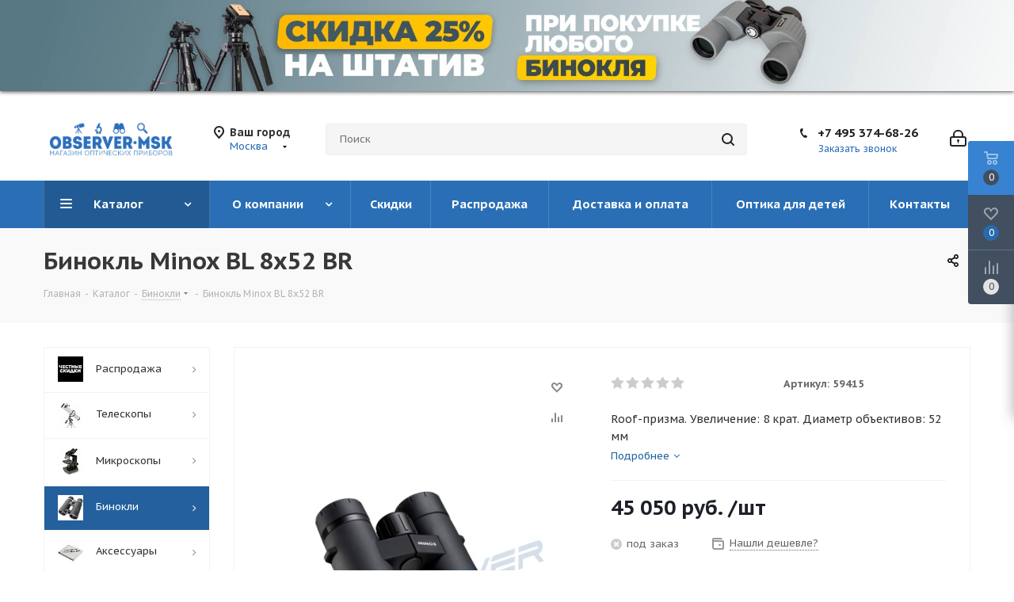

--- FILE ---
content_type: text/html; charset=UTF-8
request_url: https://observer-msk.ru/catalog/binokli/binokl-minox-bl-8x52-br/
body_size: 118659
content:
<!DOCTYPE html>
<html xmlns="http://www.w3.org/1999/xhtml" xml:lang="ru" lang="ru" >
<head>
	<title>Купить Бинокль Minox BL 8x52 BR. Акция!</title>
	<meta name="viewport" content="initial-scale=1.0, width=device-width" />
	<meta name="HandheldFriendly" content="true" />
	<meta name="yes" content="yes" />
	<meta name="apple-mobile-web-app-status-bar-style" content="black" />
	<meta name="SKYPE_TOOLBAR" content="SKYPE_TOOLBAR_PARSER_COMPATIBLE" />
	<meta http-equiv="Content-Type" content="text/html; charset=UTF-8" />
<meta name="keywords" content="Бинокль Minox BL 8x52 BR" />
<meta name="description" content="Окуляр MAGUS ME15 15х/15 мм (D 30 мм) имеет увеличение 15 крат и поле зрения 15 мм. Подходит для биологических микроскопов с посадочным диаметром 30 мм." />
<link rel="canonical" href="https://observer-msk.ru/catalog/binokli/binokl-minox-bl-8x52-br/" />
<link href="https://fonts.googleapis.com/css?family=PT+Sans+Caption:400italic,700italic,400,700&subset=latin,cyrillic-ext"  rel="stylesheet" />
<link href="/bitrix/js/ui/design-tokens/dist/ui.design-tokens.css?174031286026358"  rel="stylesheet" />
<link href="/bitrix/js/ui/fonts/opensans/ui.font.opensans.css?17403117542555"  rel="stylesheet" />
<link href="/bitrix/js/main/popup/dist/main.popup.bundle.css?175130281931694"  rel="stylesheet" />
<link href="/bitrix/css/main/bootstrap.css?1541074362141508"  rel="stylesheet" />
<link href="https://cdn.jsdelivr.net/npm/sceditor@3/minified/themes/default.min.css"  rel="stylesheet" />
<link href="/bitrix/templates/.default/components/bitrix/catalog/main1/style.css?164243049710654"  rel="stylesheet" />
<link href="/bitrix/templates/aspro_next/components/bitrix/catalog.element/main_custom/style.css?1669997433376"  rel="stylesheet" />
<link href="/bitrix/components/bitrix/catalog.set.constructor/templates/.default/style.css?154107439612251"  rel="stylesheet" />
<link href="/bitrix/components/bitrix/catalog.set.constructor/templates/.default/themes/blue/style.css?154107439681"  rel="stylesheet" />
<link href="/bitrix/templates/aspro_next/components/askaron/askaron.reviews.for.element/template1/style.css?16488917182125"  rel="stylesheet" />
<link href="/bitrix/templates/aspro_next/components/askaron/askaron.reviews.new/template1/style.css?16488917942417"  rel="stylesheet" />
<link href="/bitrix/templates/aspro_next/components/bitrix/catalog.store.amount/main/style.css?1535520476976"  rel="stylesheet" />
<link href="/bitrix/templates/aspro_next/components/bitrix/sale.gift.main.products/main/style.css?1535520476663"  rel="stylesheet" />
<link href="/bitrix/components/bitrix/main.userconsent.request/templates/.default/user_consent.css?17403118244354"  rel="stylesheet" />
<link href="/bitrix/templates/aspro_next/vendor/css/bootstrap.css?1535520476114216"  data-template-style="true"  rel="stylesheet" />
<link href="/bitrix/templates/aspro_next/css/jquery.fancybox.css?15355204764353"  data-template-style="true"  rel="stylesheet" />
<link href="/bitrix/templates/aspro_next/css/styles.css?1633368714118629"  data-template-style="true"  rel="stylesheet" />
<link href="/bitrix/templates/aspro_next/css/animation/animation_ext.css?15355204764934"  data-template-style="true"  rel="stylesheet" />
<link href="/bitrix/templates/aspro_next/vendor/css/footable.standalone.min.css?153552047619590"  data-template-style="true"  rel="stylesheet" />
<link href="/bitrix/templates/aspro_next/css/blocks/blocks.css?16333687042015"  data-template-style="true"  rel="stylesheet" />
<link href="/bitrix/templates/aspro_next/ajax/ajax.css?1535520476326"  data-template-style="true"  rel="stylesheet" />
<link href="/bitrix/templates/aspro_next/css/jquery.mCustomScrollbar.min.css?163336861042839"  data-template-style="true"  rel="stylesheet" />
<link href="/bitrix/components/bitrix/advertising.banner/templates/nivo/nivo-slider.css?15410743932023"  data-template-style="true"  rel="stylesheet" />
<link href="/bitrix/components/bitrix/advertising.banner/templates/nivo/themes/default/default.css?15410743932202"  data-template-style="true"  rel="stylesheet" />
<link href="/bitrix/themes/.default/banner.css?15410743905024"  data-template-style="true"  rel="stylesheet" />
<link href="/bitrix/panel/main/popup.css?174031195122696"  data-template-style="true"  rel="stylesheet" />
<link href="/bitrix/templates/aspro_next/styles.css?163336863512153"  data-template-style="true"  rel="stylesheet" />
<link href="/bitrix/templates/aspro_next/template_styles.css?1670000977685383"  data-template-style="true"  rel="stylesheet" />
<link href="/bitrix/templates/aspro_next/css/media.css?1633368716177779"  data-template-style="true"  rel="stylesheet" />
<link href="/bitrix/templates/aspro_next/vendor/fonts/font-awesome/css/font-awesome.min.css?153552047631000"  data-template-style="true"  rel="stylesheet" />
<link href="/bitrix/templates/aspro_next/css/print.css?163336865319130"  data-template-style="true"  rel="stylesheet" />
<link href="/bitrix/templates/aspro_next/themes/custom_s1/theme.css?174033344648355"  data-template-style="true"  rel="stylesheet" />
<link href="/bitrix/templates/aspro_next/bg_color/light/bgcolors.css?163336870562"  data-template-style="true"  rel="stylesheet" />
<link href="/bitrix/templates/aspro_next/css/width-4.css?16333686413026"  data-template-style="true"  rel="stylesheet" />
<link href="/bitrix/templates/aspro_next/css/font-5.css?16333686355636"  data-template-style="true"  rel="stylesheet" />
<link href="/bitrix/templates/aspro_next/css/custom.css?174032159415493"  data-template-style="true"  rel="stylesheet" />
<script>if(!window.BX)window.BX={};if(!window.BX.message)window.BX.message=function(mess){if(typeof mess==='object'){for(let i in mess) {BX.message[i]=mess[i];} return true;}};</script>
<script>(window.BX||top.BX).message({"JS_CORE_LOADING":"Загрузка...","JS_CORE_NO_DATA":"- Нет данных -","JS_CORE_WINDOW_CLOSE":"Закрыть","JS_CORE_WINDOW_EXPAND":"Развернуть","JS_CORE_WINDOW_NARROW":"Свернуть в окно","JS_CORE_WINDOW_SAVE":"Сохранить","JS_CORE_WINDOW_CANCEL":"Отменить","JS_CORE_WINDOW_CONTINUE":"Продолжить","JS_CORE_H":"ч","JS_CORE_M":"м","JS_CORE_S":"с","JSADM_AI_HIDE_EXTRA":"Скрыть лишние","JSADM_AI_ALL_NOTIF":"Показать все","JSADM_AUTH_REQ":"Требуется авторизация!","JS_CORE_WINDOW_AUTH":"Войти","JS_CORE_IMAGE_FULL":"Полный размер"});</script>

<script src="/bitrix/js/main/core/core.js?1751302875512406"></script>

<script>BX.Runtime.registerExtension({"name":"main.core","namespace":"BX","loaded":true});</script>
<script>BX.setJSList(["\/bitrix\/js\/main\/core\/core_ajax.js","\/bitrix\/js\/main\/core\/core_promise.js","\/bitrix\/js\/main\/polyfill\/promise\/js\/promise.js","\/bitrix\/js\/main\/loadext\/loadext.js","\/bitrix\/js\/main\/loadext\/extension.js","\/bitrix\/js\/main\/polyfill\/promise\/js\/promise.js","\/bitrix\/js\/main\/polyfill\/find\/js\/find.js","\/bitrix\/js\/main\/polyfill\/includes\/js\/includes.js","\/bitrix\/js\/main\/polyfill\/matches\/js\/matches.js","\/bitrix\/js\/ui\/polyfill\/closest\/js\/closest.js","\/bitrix\/js\/main\/polyfill\/fill\/main.polyfill.fill.js","\/bitrix\/js\/main\/polyfill\/find\/js\/find.js","\/bitrix\/js\/main\/polyfill\/matches\/js\/matches.js","\/bitrix\/js\/main\/polyfill\/core\/dist\/polyfill.bundle.js","\/bitrix\/js\/main\/core\/core.js","\/bitrix\/js\/main\/polyfill\/intersectionobserver\/js\/intersectionobserver.js","\/bitrix\/js\/main\/lazyload\/dist\/lazyload.bundle.js","\/bitrix\/js\/main\/polyfill\/core\/dist\/polyfill.bundle.js","\/bitrix\/js\/main\/parambag\/dist\/parambag.bundle.js"]);
</script>
<script>BX.Runtime.registerExtension({"name":"ui.dexie","namespace":"BX.DexieExport","loaded":true});</script>
<script>BX.Runtime.registerExtension({"name":"ls","namespace":"window","loaded":true});</script>
<script>BX.Runtime.registerExtension({"name":"fx","namespace":"window","loaded":true});</script>
<script>BX.Runtime.registerExtension({"name":"fc","namespace":"window","loaded":true});</script>
<script>BX.Runtime.registerExtension({"name":"jquery2","namespace":"window","loaded":true});</script>
<script>BX.Runtime.registerExtension({"name":"ui.design-tokens","namespace":"window","loaded":true});</script>
<script>BX.Runtime.registerExtension({"name":"ui.fonts.opensans","namespace":"window","loaded":true});</script>
<script>BX.Runtime.registerExtension({"name":"main.popup","namespace":"BX.Main","loaded":true});</script>
<script>BX.Runtime.registerExtension({"name":"popup","namespace":"window","loaded":true});</script>
<script type="extension/settings" data-extension="currency.currency-core">{"region":"ru"}</script>
<script>BX.Runtime.registerExtension({"name":"currency.currency-core","namespace":"BX.Currency","loaded":true});</script>
<script>BX.Runtime.registerExtension({"name":"currency","namespace":"window","loaded":true});</script>
<script>(window.BX||top.BX).message({"MAIN_USER_CONSENT_REQUEST_TITLE":"Согласие пользователя","MAIN_USER_CONSENT_REQUEST_BTN_ACCEPT":"Принимаю","MAIN_USER_CONSENT_REQUEST_BTN_REJECT":"Не принимаю","MAIN_USER_CONSENT_REQUEST_LOADING":"Загрузка..","MAIN_USER_CONSENT_REQUEST_ERR_TEXT_LOAD":"Не удалось загрузить текст соглашения.","MAIN_USER_CONSENT_REQUEST_URL_CONFIRM":"Ознакомьтесь с текстом по ссылке"});</script>
<script>BX.Runtime.registerExtension({"name":"main_user_consent","namespace":"window","loaded":true});</script>
<script>BX.Runtime.registerExtension({"name":"main.pageobject","namespace":"window","loaded":true});</script>
<script>(window.BX||top.BX).message({"JS_CORE_LOADING":"Загрузка...","JS_CORE_NO_DATA":"- Нет данных -","JS_CORE_WINDOW_CLOSE":"Закрыть","JS_CORE_WINDOW_EXPAND":"Развернуть","JS_CORE_WINDOW_NARROW":"Свернуть в окно","JS_CORE_WINDOW_SAVE":"Сохранить","JS_CORE_WINDOW_CANCEL":"Отменить","JS_CORE_WINDOW_CONTINUE":"Продолжить","JS_CORE_H":"ч","JS_CORE_M":"м","JS_CORE_S":"с","JSADM_AI_HIDE_EXTRA":"Скрыть лишние","JSADM_AI_ALL_NOTIF":"Показать все","JSADM_AUTH_REQ":"Требуется авторизация!","JS_CORE_WINDOW_AUTH":"Войти","JS_CORE_IMAGE_FULL":"Полный размер"});</script>
<script>BX.Runtime.registerExtension({"name":"window","namespace":"window","loaded":true});</script>
<script>(window.BX||top.BX).message({"LANGUAGE_ID":"ru","FORMAT_DATE":"DD.MM.YYYY","FORMAT_DATETIME":"DD.MM.YYYY HH:MI","COOKIE_PREFIX":"BITRIX_SM","SERVER_TZ_OFFSET":"10800","UTF_MODE":"Y","SITE_ID":"s1","SITE_DIR":"\/","USER_ID":"","SERVER_TIME":1769830970,"USER_TZ_OFFSET":0,"USER_TZ_AUTO":"Y","bitrix_sessid":"7be8e9a4038849f645cb7244f8e07f8d"});</script>


<script src="/bitrix/js/ui/dexie/dist/dexie.bundle.js?1751302860218847"></script>
<script src="/bitrix/js/main/core/core_ls.js?17403132624201"></script>
<script src="/bitrix/js/main/core/core_fx.js?154107436216888"></script>
<script src="/bitrix/js/main/core/core_frame_cache.js?175130287416945"></script>
<script src="/bitrix/js/main/cphttprequest.js?15410743626104"></script>
<script src="/bitrix/js/main/jquery/jquery-2.2.4.min.js?174031164185578"></script>
<script src="/bitrix/js/main/ajax.js?154107436235509"></script>
<script src="/bitrix/js/main/popup/dist/main.popup.bundle.js?1751302874119074"></script>
<script src="/bitrix/js/currency/currency-core/dist/currency-core.bundle.js?17403116748800"></script>
<script src="/bitrix/js/currency/core_currency.js?17403116741181"></script>
<script src="https://cdn.jsdelivr.net/npm/sceditor@3/minified/sceditor.min.js"></script>
<script src="https://cdn.jsdelivr.net/npm/sceditor@3/minified/formats/bbcode.min.js"></script>
<script src="/bitrix/js/main/pageobject/pageobject.js?1590230499864"></script>
<script src="/bitrix/js/main/core/core_window.js?174031300998766"></script>

<!-- BEGIN JIVOSITE CODE -->
        <script>
            (function(){
                var widget_id = 'gWD8DaM4eV';
                var s = document.createElement('script');
                s.type = 'text/javascript';
                s.async = true;
                s.src = '//code.jivosite.com/script/widget/'+widget_id;
                var ss = document.getElementsByTagName('script')[0];
                ss.parentNode.insertBefore(s, ss);
            })();
        </script>
        <!-- END JIVOSITE CODE -->

<script>window['recaptchaFreeOptions']={'size':'normal','theme':'light','badge':'bottomright','version':'','action':'','lang':'ru','key':'6LdsMTwUAAAAAH-6kt64ic98vWfmTdeN3fTvIaQC'};</script>
<script>/**
*   ReCaptcha 2.0 Google js
*	Shevtcoff S.V. 
*	date 25.08.19
*	time 12:10
*/
;
"use strict";

(function(window, document){
    
    var Recaptchafree = Recaptchafree || {};
    Recaptchafree.form_submit;
    var settigs = window['recaptchaFreeOptions'];
    Recaptchafree.loadApi = function(){
        var detectRecaptchaApi = document.getElementById("recaptchaApi");
        if(!detectRecaptchaApi){
            var script = document.createElement('script');
            script.async = true;
            script.id = "recaptchaApi";
            script.src = "//www.google.com/recaptcha/api.js?onload=RecaptchafreeLoaded&render=explicit&hl=" + settigs["lang"];
            script.onerror = function() {
              console.error("Failed to load \"www.google.com/recaptcha/api.js\"");
            };
            document.getElementsByTagName("head")[0].appendChild(script); 
        } 
        return true;
    };

    Recaptchafree.loaded = function(){
        Recaptchafree.renderById = Recaptchafree.renderByIdAfterLoad;
        Recaptchafree.renderAll();
        /* If invisible recaptcha on the page */
        if(settigs["size"] === "invisible") {
            document.addEventListener('submit',function(e){
                if(e.target && e.target.tagName === "FORM"){
                    var g_recaptcha = e.target.querySelector('div.g-recaptcha');
                    var widget_id = g_recaptcha.getAttribute("data-widget");
                    grecaptcha.execute(widget_id);
                    Recaptchafree.form_submit = e.target;
                    e.preventDefault();    
                } 
            }, false);
            /* hide grecaptcha-badge, if multi invisible recaptcha */
            var badges = document.querySelectorAll('.grecaptcha-badge'); 
            for (var i = 1; i < badges.length; i++) {
                badges[i].style.display="none";
            }
        }
        /* update after ajax jQuery */
        if (window.jQuery){
            jQuery(document).ajaxComplete(function() {
                Recaptchafree.reset();
            });
        }
        /* update after ajax BX  */
        if (typeof window.BX.addCustomEvent !== "undefined"){
            window.BX.addCustomEvent('onAjaxSuccess', function () {
                Recaptchafree.reset();   
            });
        }
    };

    Recaptchafree.renderAll = function() { 
        var elements = document.querySelectorAll('div.g-recaptcha');
        for (var i = 0; i < elements.length; i++) {
            if(!elements[i].hasAttribute("data-widget")) {
                Recaptchafree.renderById(elements[i].getAttribute("id"));
            } 
        }
    };

    Recaptchafree.renderByIdAfterLoad = function(id) { 
        var el = document.getElementById(id);
        var widget = grecaptcha.render(el, {
            'sitekey'   : el.hasAttribute("data-sitekey") ? el.getAttribute("data-sitekey") : settigs["key"],
            'theme'     : el.hasAttribute("data-theme") ? el.getAttribute("data-theme") : settigs["theme"],
            'size'      : el.hasAttribute("data-size") ? el.getAttribute("data-size") : settigs["size"],
            'callback'  : el.hasAttribute("data-callback") ? el.getAttribute("data-callback") : settigs["callback"],
            'badge'     : el.hasAttribute("data-badge") ? el.getAttribute("data-badge") : settigs["badge"]
        });
        el.setAttribute("data-widget", widget);
    };

    Recaptchafree.reset = function() { 
        Recaptchafree.renderAll(); 
        var elements = document.querySelectorAll('div.g-recaptcha[data-widget]');
        for (var i = 0; i < elements.length; i++) {
            var id = elements[i].getAttribute('data-widget');
            if(window.grecaptcha){
                grecaptcha.reset(id);
            }
        }
    };

    Recaptchafree.submitForm = function(token){
        if(Recaptchafree.form_submit !== undefined){
            var x = document.createElement("INPUT"); /* create token input  */
            x.setAttribute("type", "hidden");  
            x.name = "g-recaptcha-response";
            x.value = token;
            Recaptchafree.form_submit.appendChild(x);  /* append current form  */
            var elements = Recaptchafree.form_submit.elements;
            for (var i = 0; i < elements.length; i++) {
                if(elements[i].getAttribute("type") === "submit")  {
                    var submit_hidden = document.createElement("INPUT"); /* create submit input hidden  */
                    submit_hidden.setAttribute("type", "hidden");  
                    submit_hidden.name = elements[i].name;
                    submit_hidden.value = elements[i].value;
                    Recaptchafree.form_submit.appendChild(submit_hidden);  /* append current form  */
                }
            }
            document.createElement('form').submit.call(Recaptchafree.form_submit); /* submit form  */
        }       
    };

    Recaptchafree.throttle = function(func, wait, options) {
        var context, args, result;
        var timeout = null;
        var previous = 0;
        if (!options) options = {};
        var later = function() {
          previous = options.leading === false ? 0 : new Date().getTime();
          timeout = null;
          result = func.apply(context, args);
          if (!timeout) context = args = null;
        };
        return function() {
          var now = new Date().getTime();
          if (!previous && options.leading === false) previous = now;
          var remaining = wait - (now - previous);
          context = this;
          args = arguments;
          if (remaining <= 0 || remaining > wait) {
            if (timeout) {
              clearTimeout(timeout);
              timeout = null;
            }
            previous = now;
            result = func.apply(context, args);
            if (!timeout) context = args = null;
          } else if (!timeout && options.trailing !== false) {
            timeout = setTimeout(later, remaining);
          }
          return result;
        };
    };

    Recaptchafree.replaceCaptchaBx = function(){
        var images = document.body.querySelectorAll('form img');
        var src = '[data-uri]';
        Recaptchafree.renderAll();
        for (var i = 0; i < images.length; i++) {
            var img = images[i];
            if (/\/bitrix\/tools\/captcha\.php\?(captcha_code|captcha_sid)=[0-9a-z]+/i.test(img.src)) {
                img['src'] = src;
                img.removeAttribute("width");
                img.removeAttribute('height');
                img.style.display = 'none';
                if(!img.parentNode.querySelector(".g-recaptcha")){
                    var recaptchaId = 'd_recaptcha_' +Math.floor(Math.random()*16777215).toString(16);
                    var replacement = document.createElement('div');
                    replacement['id'] = recaptchaId;
                    replacement['className'] = 'g-recaptcha';
                    img.parentNode.appendChild(replacement);
                    Recaptchafree.renderById(recaptchaId);
                }    
            }
        }
        var inputs = document.querySelectorAll('form input[name="captcha_word"]');
        for (var i = 0; i < inputs.length; i++) {
            var inp = inputs[i];
            if (inp.style.display !== "none") {
                inp.style.display = "none";
            } 
            inp.value = "";
        }  
    };

    Recaptchafree.init = function(){
        Recaptchafree.renderById = Recaptchafree.loadApi;
        document.addEventListener("DOMContentLoaded", function () {
            Recaptchafree.renderAll();
            Recaptchafree.replaceCaptchaBx();
            var throttled = Recaptchafree.throttle(Recaptchafree.replaceCaptchaBx, 200);
            var MutationObserver = window.MutationObserver
                || window.WebKitMutationObserver
                || window.MozMutationObserver;

            if (!!MutationObserver) {
                var observer = new MutationObserver(function(mutations) {
                    mutations.forEach(function(mutation) {
                       if(mutation.type === 'childList' && mutation.addedNodes.length > 0 && mutation.addedNodes[0].tagName !== "IFRAME"){
                        throttled();  
                       }
                    });
                });
                observer.observe(document.body, {
                    attributes: false,
                    characterData: false,
                    childList: true,
                    subtree: true,
                    attributeOldValue: false,
                    characterDataOldValue: false
                });
            } else {
                document.addEventListener('DOMNodeInserted', function(mutation) {
                    throttled();
                });
            }
        });
    };
    
    Recaptchafree.init(); 
    window.Recaptchafree = Recaptchafree;
    window.RecaptchafreeLoaded = Recaptchafree.loaded;
    window.RecaptchafreeSubmitForm = Recaptchafree.submitForm;

})(window, document);</script>
<script>
					(function () {
						"use strict";

						var counter = function ()
						{
							var cookie = (function (name) {
								var parts = ("; " + document.cookie).split("; " + name + "=");
								if (parts.length == 2) {
									try {return JSON.parse(decodeURIComponent(parts.pop().split(";").shift()));}
									catch (e) {}
								}
							})("BITRIX_CONVERSION_CONTEXT_s1");

							if (cookie && cookie.EXPIRE >= BX.message("SERVER_TIME"))
								return;

							var request = new XMLHttpRequest();
							request.open("POST", "/bitrix/tools/conversion/ajax_counter.php", true);
							request.setRequestHeader("Content-type", "application/x-www-form-urlencoded");
							request.send(
								"SITE_ID="+encodeURIComponent("s1")+
								"&sessid="+encodeURIComponent(BX.bitrix_sessid())+
								"&HTTP_REFERER="+encodeURIComponent(document.referrer)
							);
						};

						if (window.frameRequestStart === true)
							BX.addCustomEvent("onFrameDataReceived", counter);
						else
							BX.ready(counter);
					})();
				</script>
<style>.edost_I2_L1 path { opacity: 0.1; stroke: var(--edost_color, #0087ff); stroke-width: 24; stroke-linecap: round; animation: edost_I2_L1 1.2s linear infinite; } @keyframes edost_I2_L1 { 0% { opacity: 1; } 100% { opacity: 0.1; } } :root { --edost_color: #27b; }</style>
<script>var edost_loading_ico = '<svg class="edost_I2_L edost_I2_L1" viewBox="0 0 256 256"> <path style="animation-delay: 0.1s;" d="M128,17l0,35"/> <path style="animation-delay: 0.2s;" d="M185,32l-17,30"/> <path style="animation-delay: 0.3s;" d="M225,72l-30,17"/> <path style="animation-delay: 0.4s;" d="M239,128l-35,0"/> <path style="animation-delay: 0.5s;" d="M195,167l30,17"/> <path style="animation-delay: 0.6s;" d="M183,225l-17,-30"/> <path style="animation-delay: 0.7s;" d="M128,205l0,35"/> <path style="animation-delay: 0.8s;" d="M89,195l-17,30"/> <path style="animation-delay: 0.9s;" d="M61,165l-30,17"/> <path style="animation-delay: 1.0s;" d="M51,128l-35,-0"/> <path style="animation-delay: 1.1s;" d="M31,73l30,17"/> <path style="animation-delay: 1.2s;" d="M89,61l-17,-30"/> </svg>';</script>
<script>BX.message({'PHONE':'Телефон','FAST_VIEW':'Быстрый просмотр','TABLES_SIZE_TITLE':'Подбор размера','SOCIAL':'Социальные сети','DESCRIPTION':'Описание магазина','ITEMS':'Товары','LOGO':'Логотип','REGISTER_INCLUDE_AREA':'Текст о регистрации','AUTH_INCLUDE_AREA':'Текст об авторизации','FRONT_IMG':'Изображение компании','EMPTY_CART':'пуста','CATALOG_VIEW_MORE':'... Показать все','CATALOG_VIEW_LESS':'... Свернуть','JS_REQUIRED':'Заполните это поле','JS_FORMAT':'Неверный формат','JS_FILE_EXT':'Недопустимое расширение файла','JS_PASSWORD_COPY':'Пароли не совпадают','JS_PASSWORD_LENGTH':'Минимум 6 символов','JS_ERROR':'Неверно заполнено поле','JS_FILE_SIZE':'Максимальный размер 5мб','JS_FILE_BUTTON_NAME':'Выберите файл','JS_FILE_DEFAULT':'Файл не найден','JS_DATE':'Некорректная дата','JS_DATETIME':'Некорректная дата/время','JS_REQUIRED_LICENSES':'Согласитесь с условиями','JS_REQUIRED_OFFER':'Согласитесь с условиями','LICENSE_PROP':'Согласие на обработку персональных данных','LOGIN_LEN':'Введите минимум {0} символа','FANCY_CLOSE':'Закрыть','FANCY_NEXT':'Следующий','FANCY_PREV':'Предыдущий','TOP_AUTH_REGISTER':'Регистрация','CALLBACK':'Заказать звонок','S_CALLBACK':'Заказать звонок','UNTIL_AKC':'До конца акции','TITLE_QUANTITY_BLOCK':'Остаток','TITLE_QUANTITY':'шт.','TOTAL_SUMM_ITEM':'Общая стоимость ','SUBSCRIBE_SUCCESS':'Вы успешно подписались','RECAPTCHA_TEXT':'Подтвердите, что вы не робот','JS_RECAPTCHA_ERROR':'Пройдите проверку','COUNTDOWN_SEC':'сек.','COUNTDOWN_MIN':'мин.','COUNTDOWN_HOUR':'час.','COUNTDOWN_DAY0':'дней','COUNTDOWN_DAY1':'день','COUNTDOWN_DAY2':'дня','COUNTDOWN_WEAK0':'Недель','COUNTDOWN_WEAK1':'Неделя','COUNTDOWN_WEAK2':'Недели','COUNTDOWN_MONTH0':'Месяцев','COUNTDOWN_MONTH1':'Месяц','COUNTDOWN_MONTH2':'Месяца','COUNTDOWN_YEAR0':'Лет','COUNTDOWN_YEAR1':'Год','COUNTDOWN_YEAR2':'Года','CATALOG_PARTIAL_BASKET_PROPERTIES_ERROR':'Заполнены не все свойства у добавляемого товара','CATALOG_EMPTY_BASKET_PROPERTIES_ERROR':'Выберите свойства товара, добавляемые в корзину в параметрах компонента','CATALOG_ELEMENT_NOT_FOUND':'Элемент не найден','ERROR_ADD2BASKET':'Ошибка добавления товара в корзину','CATALOG_SUCCESSFUL_ADD_TO_BASKET':'Успешное добавление товара в корзину','ERROR_BASKET_TITLE':'Ошибка корзины','ERROR_BASKET_PROP_TITLE':'Выберите свойства, добавляемые в корзину','ERROR_BASKET_BUTTON':'Выбрать','BASKET_TOP':'Корзина в шапке','ERROR_ADD_DELAY_ITEM':'Ошибка отложенной корзины','VIEWED_TITLE':'Ранее вы смотрели','VIEWED_BEFORE':'Ранее вы смотрели','BEST_TITLE':'Лучшие предложения','CT_BST_SEARCH_BUTTON':'Поиск','CT_BST_SEARCH2_BUTTON':'Найти','BASKET_PRINT_BUTTON':'Распечатать','BASKET_CLEAR_ALL_BUTTON':'Очистить','BASKET_QUICK_ORDER_BUTTON':'Быстрый заказ','BASKET_CONTINUE_BUTTON':'Продолжить покупки','BASKET_ORDER_BUTTON':'Оформить заказ','SHARE_BUTTON':'Поделиться','BASKET_CHANGE_TITLE':'Ваш заказ','BASKET_CHANGE_LINK':'Изменить','MORE_INFO_SKU':'Подробнее','MORE_BUY_SKU':'Купить','FROM':'от','TITLE_BLOCK_VIEWED_NAME':'Ранее вы смотрели','T_BASKET':'Корзина','FILTER_EXPAND_VALUES':'Показать все','FILTER_HIDE_VALUES':'Свернуть','FULL_ORDER':'Полный заказ','CUSTOM_COLOR_CHOOSE':'Выбрать','CUSTOM_COLOR_CANCEL':'Отмена','S_MOBILE_MENU':'Меню','NEXT_T_MENU_BACK':'Назад','NEXT_T_MENU_CALLBACK':'Обратная связь','NEXT_T_MENU_CONTACTS_TITLE':'Будьте на связи','SEARCH_TITLE':'Поиск','SOCIAL_TITLE':'Оставайтесь на связи','HEADER_SCHEDULE':'Время работы','SEO_TEXT':'SEO описание','COMPANY_IMG':'Картинка компании','COMPANY_TEXT':'Описание компании','CONFIG_SAVE_SUCCESS':'Настройки сохранены','CONFIG_SAVE_FAIL':'Ошибка сохранения настроек','ITEM_ECONOMY':'Экономия','ITEM_ARTICLE':'Артикул: ','JS_FORMAT_ORDER':'имеет неверный формат','JS_BASKET_COUNT_TITLE':'В корзине товаров на SUMM','POPUP_VIDEO':'Видео','POPUP_GIFT_TEXT':'Нашли что-то особенное? Намекните другу о подарке!','ORDER_FIO_LABEL':'Ф.И.О.','ORDER_PHONE_LABEL':'Телефон','ORDER_REGISTER_BUTTON':'Регистрация','/home/bitrix/www/bitrix/modules/main/lang/ru/classes/general/user.php':{'main_user_captcha_error':'Не пройдена проверка от автоматических сообщений','MAIN_FUNCTION_REGISTER_CAPTCHA':'Не пройдена проверка от автоматических сообщений'},'/home/bitrix/www/bitrix/modules/form/lang/ru/include.php':{'FORM_WRONG_CAPTCHA':'Не пройдена проверка от автоматических сообщений'},'/home/bitrix/www/bitrix/components/bitrix/iblock.element.add.form/lang/ru/component.php':{'IBLOCK_FORM_WRONG_CAPTCHA':'Не пройдена проверка от автоматических сообщений'},'':{'B_B_PC_CAPTCHA_ERROR':'Не пройдена проверка от автоматических сообщений'},'/home/bitrix/www/bitrix/components/bitrix/catalog.product.subscribe/lang/ru/ajax.php':{'CPSA_INCCORECT_INPUT_CAPTHA':'Не пройдена проверка от автоматических сообщений'},'/home/bitrix/www/bitrix/components/bitrix/forum.comments/lang/ru/class.php':{'POSTM_CAPTCHA':'Не пройдена проверка от автоматических сообщений'},'/home/bitrix/www/bitrix/components/bitrix/forum.message.send/lang/ru/component.php':{'F_BAD_CAPTCHA':'Не пройдена проверка от автоматических сообщений'},'/home/bitrix/www/bitrix/components/bitrix/main.feedback/lang/ru/component.php':{'MF_CAPTCHA_WRONG':'Не пройдена проверка от автоматических сообщений','MF_CAPTHCA_EMPTY':'Не пройдена проверка от автоматических сообщений'},'/home/bitrix/www/bitrix/components/bitrix/main.register/lang/ru/component.php':{'REGISTER_WRONG_CAPTCHA':'Не пройдена проверка от автоматических сообщений'},'/home/bitrix/www/bitrix/components/bitrix/sale.notice.product/lang/ru/component.php':{'NOTIFY_NO_CAPTHA':'Не пройдена проверка от автоматических сообщений'},'/home/bitrix/www/bitrix/modules/vote/lang/ru/classes/general/vote.php':{'VOTE_BAD_CAPTCHA':'Не пройдена проверка от автоматических сообщений'},'/home/bitrix/www/bitrix/components/bitrix/blog.post.comment.list/lang/ru/class.php':{'B_B_PC_CAPTCHA_ERROR':'Не пройдена проверка от автоматических сообщений'},'/home/bitrix/www/bitrix/components/bitrix/blog.post.comment/lang/ru/class.php':{'B_B_PC_CAPTCHA_ERROR':'Не пройдена проверка от автоматических сообщений'}})</script>
<script>var ajaxMessages = {wait:"Загрузка..."}</script>
<link rel="shortcut icon" href="/favicon.png" type="image/png" />
<link rel="apple-touch-icon" sizes="180x180" href="/upload/CNext/167/1675a17e16eeb568160608bc96c81d78.png" />
<meta property="og:description" content="Бинокль Minox BL 8x52 BR" />
<meta property="og:image" content="https://observer-msk.ru/upload/iblock/e2b/qw11e566wg4gem9twl5o2u2ae0sz653b.jpg" />
<link rel="image_src" href="https://observer-msk.ru/upload/iblock/e2b/qw11e566wg4gem9twl5o2u2ae0sz653b.jpg"  />
<meta property="og:title" content="Купить Бинокль Minox BL 8x52 BR. Акция!" />
<meta property="og:type" content="website" />
<meta property="og:url" content="https://observer-msk.ru/catalog/binokli/binokl-minox-bl-8x52-br/" />



<script src="/bitrix/templates/aspro_next/js/jquery.actual.min.js?15355204761251"></script>
<script src="/bitrix/templates/aspro_next/vendor/js/jquery.bxslider.js?153552047666080"></script>
<script src="/bitrix/templates/aspro_next/js/jqModal.js?153552047611022"></script>
<script src="/bitrix/templates/aspro_next/vendor/js/bootstrap.js?153552047627908"></script>
<script src="/bitrix/templates/aspro_next/vendor/js/jquery.appear.js?15355204763188"></script>
<script src="/bitrix/templates/aspro_next/js/browser.js?15355204761032"></script>
<script src="/bitrix/templates/aspro_next/js/jquery.fancybox.js?153552047645889"></script>
<script src="/bitrix/templates/aspro_next/js/jquery.flexslider.js?163336868356312"></script>
<script src="/bitrix/templates/aspro_next/vendor/js/moment.min.js?153552047634436"></script>
<script src="/bitrix/templates/aspro_next/vendor/js/footable.js?1535520476275478"></script>
<script src="/bitrix/templates/aspro_next/vendor/js/jquery.menu-aim.js?163336869312787"></script>
<script src="/bitrix/templates/aspro_next/vendor/js/velocity/velocity.js?163336866444791"></script>
<script src="/bitrix/templates/aspro_next/vendor/js/velocity/velocity.ui.js?163336866413257"></script>
<script src="/bitrix/templates/aspro_next/js/jquery.validate.min.js?153552047622257"></script>
<script src="/bitrix/templates/aspro_next/js/jquery.inputmask.bundle.min.js?153552047670933"></script>
<script src="/bitrix/templates/aspro_next/js/jquery.uniform.min.js?16333686938308"></script>
<script src="/bitrix/templates/aspro_next/js/jquery.easing.1.3.js?15355204768095"></script>
<script src="/bitrix/templates/aspro_next/js/equalize.min.js?1535520476588"></script>
<script src="/bitrix/templates/aspro_next/js/jquery.alphanumeric.js?15355204761972"></script>
<script src="/bitrix/templates/aspro_next/js/jquery.cookie.js?15355204763066"></script>
<script src="/bitrix/templates/aspro_next/js/jquery.plugin.min.js?15355204763181"></script>
<script src="/bitrix/templates/aspro_next/js/jquery.countdown.min.js?153552047613137"></script>
<script src="/bitrix/templates/aspro_next/js/jquery.countdown-ru.js?15355204761400"></script>
<script src="/bitrix/templates/aspro_next/js/jquery.ikSelect.js?153552047632030"></script>
<script src="/bitrix/templates/aspro_next/js/jquery.mobile.custom.touch.min.js?15355204767784"></script>
<script src="/bitrix/templates/aspro_next/js/jquery.dotdotdot.js?15355204765908"></script>
<script src="/bitrix/templates/aspro_next/js/rating_likes.js?153552047610797"></script>
<script src="/bitrix/templates/aspro_next/js/blocks/blocks.js?16333686931328"></script>
<script src="/bitrix/templates/aspro_next/js/video_banner.js?163336868030810"></script>
<script src="/bitrix/templates/aspro_next/js/main.js?1633368714252976"></script>
<script src="/bitrix/templates/aspro_next/js/jquery.mCustomScrollbar.min.js?163336861039873"></script>
<script src="/bitrix/components/bitrix/advertising.banner/templates/nivo/jquery.nivo.slider.pack.js?154107439312280"></script>
<script src="/bitrix/components/bitrix/search.title/script.js?174800246710542"></script>
<script src="/bitrix/templates/aspro_next/components/bitrix/search.title/corp/script.js?163336861910017"></script>
<script src="/bitrix/templates/aspro_next/components/bitrix/menu/left_front_catalog/script.js?153552047669"></script>
<script src="/bitrix/templates/aspro_next/components/bitrix/subscribe.form/main/script.js?1535520476186"></script>
<script src="/bitrix/templates/aspro_next/components/bitrix/search.title/fixed/script.js?163336861910084"></script>
<script src="/bitrix/templates/aspro_next/js/custom.js?16520029407770"></script>
<script src="/bitrix/templates/.default/components/bitrix/catalog/main1/script.js?16424304971627"></script>
<script src="/bitrix/templates/aspro_next/components/bitrix/catalog.element/main_custom/script.js?1635356496112726"></script>
<script src="/bitrix/components/bitrix/catalog.set.constructor/templates/.default/script.js?154107439612682"></script>
<script src="/bitrix/templates/aspro_next/components/bitrix/sale.gift.product/main/script.js?163336862350352"></script>
<script src="/bitrix/templates/aspro_next/components/bitrix/sale.gift.main.products/main/script.js?15355204763831"></script>
<script src="/bitrix/templates/aspro_next/js/jquery.history.js?153552047621571"></script>
<script src="/bitrix/templates/aspro_next/js/jquery-ui.min.js?153552047632162"></script>
<script src="/bitrix/templates/aspro_next/components/aspro/regionality.list.next/popup_regions_small/script.js?16333687001138"></script>
<script src="/bitrix/components/bitrix/main.userconsent.request/templates/.default/user_consent.js?174031191712165"></script>
<script src="/bitrix/components/aspro/catalog.viewed.next/templates/main_horizontal/script.js?15411326674676"></script>

		
</head>
<body class=" site_s1 fill_bg_n" id="main">
	<div id="panel"></div>
	
	<!--'start_frame_cache_WIklcT'-->
<!--'end_frame_cache_WIklcT'-->		        <!--'start_frame_cache_basketitems-component-block'-->                        	<div id="ajax_basket"></div>
            <!--'end_frame_cache_basketitems-component-block'-->                
        
        <script>
                        BX.message({'MIN_ORDER_PRICE_TEXT':'<b>Минимальная сумма заказа #PRICE#<\/b><br/>Пожалуйста, добавьте еще товаров в корзину','LICENSES_TEXT':'Я согласен на <a href=\"/include/licenses_detail.php\" target=\"_blank\">обработку персональных данных<\/a>'});

            var arNextOptions = ({
                "SITE_DIR": "/",
                "SITE_ID": "s1",
                "SITE_ADDRESS": "observer-msk.ru",
                "FORM": ({
                    "ASK_FORM_ID": "ASK",
                    "SERVICES_FORM_ID": "SERVICES",
                    "FEEDBACK_FORM_ID": "FEEDBACK",
                    "CALLBACK_FORM_ID": "CALLBACK",
                    "RESUME_FORM_ID": "RESUME",
                    "TOORDER_FORM_ID": "TOORDER"
                }),
                "PAGES": ({
                    "FRONT_PAGE": "",
                    "BASKET_PAGE": "",
                    "ORDER_PAGE": "",
                    "PERSONAL_PAGE": "",
                    "CATALOG_PAGE": "1",
                    "CATALOG_PAGE_URL": "/catalog/",
                    "BASKET_PAGE_URL": "/basket/",
                }),
                "PRICES": ({
                    "MIN_PRICE": "",
                }),
                "THEME": ({
                    'THEME_SWITCHER': 'N',
                    'BASE_COLOR': 'CUSTOM',
                    'BASE_COLOR_CUSTOM': '2a6fb5',
                    'TOP_MENU': '',
                    'TOP_MENU_FIXED': 'N',
                    'COLORED_LOGO': 'N',
                    'SIDE_MENU': 'LEFT',
                    'SCROLLTOTOP_TYPE': 'NONE',
                    'SCROLLTOTOP_POSITION': 'PADDING',
                    'USE_LAZY_LOAD': 'N',
                    'CAPTCHA_FORM_TYPE': '',
                    'ONE_CLICK_BUY_CAPTCHA': 'N',
                    'PHONE_MASK': '+7 (999) 999-99-99',
                    'VALIDATE_PHONE_MASK': '^[+][0-9] [(][0-9]{3}[)] [0-9]{3}[-][0-9]{2}[-][0-9]{2}$',
                    'DATE_MASK': 'd.m.y',
                    'DATE_PLACEHOLDER': 'дд.мм.гггг',
                    'VALIDATE_DATE_MASK': '^[0-9]{1,2}\.[0-9]{1,2}\.[0-9]{4}$',
                    'DATETIME_MASK': 'd.m.y h:s',
                    'DATETIME_PLACEHOLDER': 'дд.мм.гггг чч:мм',
                    'VALIDATE_DATETIME_MASK': '^[0-9]{1,2}\.[0-9]{1,2}\.[0-9]{4} [0-9]{1,2}\:[0-9]{1,2}$',
                    'VALIDATE_FILE_EXT': 'png|jpg|jpeg|gif|doc|docx|xls|xlsx|txt|pdf|odt|rtf',
                    'BANNER_WIDTH': '',
                    'BIGBANNER_ANIMATIONTYPE': 'SLIDE_HORIZONTAL',
                    'BIGBANNER_SLIDESSHOWSPEED': '5000',
                    'BIGBANNER_ANIMATIONSPEED': '600',
                    'PARTNERSBANNER_SLIDESSHOWSPEED': '5000',
                    'PARTNERSBANNER_ANIMATIONSPEED': '600',
                    'ORDER_BASKET_VIEW': 'FLY',
                    'SHOW_BASKET_ONADDTOCART': 'Y',
                    'SHOW_BASKET_PRINT': 'Y',
                    "SHOW_ONECLICKBUY_ON_BASKET_PAGE": 'Y',
                    'SHOW_LICENCE': 'Y',
                    'LICENCE_CHECKED': 'Y',
                    'SHOW_OFFER': 'N',
                    'OFFER_CHECKED': 'N',
                    'LOGIN_EQUAL_EMAIL': 'Y',
                    'PERSONAL_ONEFIO': 'Y',
                    'SHOW_TOTAL_SUMM': 'N',
                    'SHOW_TOTAL_SUMM_TYPE': 'CHANGE',
                    'CHANGE_TITLE_ITEM': 'N',
                    'DISCOUNT_PRICE': '',
                    'STORES': '',
                    'STORES_SOURCE': 'IBLOCK',
                    'TYPE_SKU': 'TYPE_1',
                    'MENU_POSITION': 'LINE',
                    'MENU_TYPE_VIEW': 'HOVER',
                    'DETAIL_PICTURE_MODE': 'POPUP',
                    'PAGE_WIDTH': '4',
                    'PAGE_CONTACTS': '3',
                    'HEADER_TYPE': '5',
                    'REGIONALITY_SEARCH_ROW': 'N',
                    'HEADER_TOP_LINE': '',
                    'HEADER_FIXED': '2',
                    'HEADER_MOBILE': '1',
                    'HEADER_MOBILE_MENU': '1',
                    'HEADER_MOBILE_MENU_SHOW_TYPE': '',
                    'TYPE_SEARCH': 'fixed',
                    'PAGE_TITLE': '3',
                    'INDEX_TYPE': 'index3',
                    'FOOTER_TYPE': 'custom',
                    'PRINT_BUTTON': 'N',
                    'EXPRESSION_FOR_PRINT_PAGE': 'Версия для печати',
                    'EXPRESSION_FOR_FAST_VIEW': 'Быстрый просмотр',
                    'FILTER_VIEW': 'VERTICAL',
                    'YA_GOALS': 'N',
                    'YA_COUNTER_ID': '',
                    'USE_FORMS_GOALS': 'COMMON',
                    'USE_SALE_GOALS': '',
                    'USE_DEBUG_GOALS': 'N',
                    'SHOW_HEADER_GOODS': 'Y',
                    'INSTAGRAMM_INDEX': 'N',
                    'USE_PHONE_AUTH': 'Y',
                    'MOBILE_CATALOG_LIST_ELEMENTS_COMPACT': 'N',
                    'NLO_MENU': 'N',
                }),
                "PRESETS": [{'ID':'968','TITLE':'Тип 1','DESCRIPTION':'','IMG':'/bitrix/images/aspro.next/themes/preset968_1544181424.png','OPTIONS':{'THEME_SWITCHER':'Y','BASE_COLOR':'9','BASE_COLOR_CUSTOM':'1976d2','SHOW_BG_BLOCK':'N','COLORED_LOGO':'Y','PAGE_WIDTH':'3','FONT_STYLE':'2','MENU_COLOR':'COLORED','LEFT_BLOCK':'1','SIDE_MENU':'LEFT','H1_STYLE':'2','TYPE_SEARCH':'fixed','PAGE_TITLE':'1','HOVER_TYPE_IMG':'shine','SHOW_LICENCE':'Y','MAX_DEPTH_MENU':'3','HIDE_SITE_NAME_TITLE':'Y','SHOW_CALLBACK':'Y','PRINT_BUTTON':'N','USE_GOOGLE_RECAPTCHA':'N','GOOGLE_RECAPTCHA_SHOW_LOGO':'Y','HIDDEN_CAPTCHA':'Y','INSTAGRAMM_WIDE_BLOCK':'N','BIGBANNER_HIDEONNARROW':'N','INDEX_TYPE':{'VALUE':'index1','SUB_PARAMS':{'TIZERS':'Y','CATALOG_SECTIONS':'Y','CATALOG_TAB':'Y','MIDDLE_ADV':'Y','SALE':'Y','BLOG':'Y','BOTTOM_BANNERS':'Y','COMPANY_TEXT':'Y','BRANDS':'Y','INSTAGRAMM':'Y'}},'FRONT_PAGE_BRANDS':'brands_slider','FRONT_PAGE_SECTIONS':'front_sections_only','TOP_MENU_FIXED':'Y','HEADER_TYPE':'1','USE_REGIONALITY':'Y','FILTER_VIEW':'COMPACT','SEARCH_VIEW_TYPE':'with_filter','USE_FAST_VIEW_PAGE_DETAIL':'fast_view_1','SHOW_TOTAL_SUMM':'Y','CHANGE_TITLE_ITEM':'N','VIEW_TYPE_HIGHLOAD_PROP':'N','SHOW_HEADER_GOODS':'Y','SEARCH_HIDE_NOT_AVAILABLE':'N','LEFT_BLOCK_CATALOG_ICONS':'N','SHOW_CATALOG_SECTIONS_ICONS':'Y','LEFT_BLOCK_CATALOG_DETAIL':'Y','CATALOG_COMPARE':'Y','CATALOG_PAGE_DETAIL':'element_1','SHOW_BREADCRUMBS_CATALOG_SUBSECTIONS':'Y','SHOW_BREADCRUMBS_CATALOG_CHAIN':'H1','TYPE_SKU':'TYPE_1','DETAIL_PICTURE_MODE':'POPUP','MENU_POSITION':'LINE','MENU_TYPE_VIEW':'HOVER','VIEWED_TYPE':'LOCAL','VIEWED_TEMPLATE':'HORIZONTAL','USE_WORD_EXPRESSION':'Y','ORDER_BASKET_VIEW':'FLY','ORDER_BASKET_COLOR':'DARK','SHOW_BASKET_ONADDTOCART':'Y','SHOW_BASKET_PRINT':'Y','SHOW_BASKET_ON_PAGES':'N','USE_PRODUCT_QUANTITY_LIST':'Y','USE_PRODUCT_QUANTITY_DETAIL':'Y','ONE_CLICK_BUY_CAPTCHA':'N','SHOW_ONECLICKBUY_ON_BASKET_PAGE':'Y','ONECLICKBUY_SHOW_DELIVERY_NOTE':'N','PAGE_CONTACTS':'3','CONTACTS_USE_FEEDBACK':'Y','CONTACTS_USE_MAP':'Y','BLOG_PAGE':'list_elements_2','PROJECTS_PAGE':'list_elements_2','NEWS_PAGE':'list_elements_3','STAFF_PAGE':'list_elements_1','PARTNERS_PAGE':'list_elements_3','PARTNERS_PAGE_DETAIL':'element_4','VACANCY_PAGE':'list_elements_1','LICENSES_PAGE':'list_elements_2','FOOTER_TYPE':'4','ADV_TOP_HEADER':'N','ADV_TOP_UNDERHEADER':'N','ADV_SIDE':'Y','ADV_CONTENT_TOP':'N','ADV_CONTENT_BOTTOM':'N','ADV_FOOTER':'N','HEADER_MOBILE_FIXED':'Y','HEADER_MOBILE':'1','HEADER_MOBILE_MENU':'1','HEADER_MOBILE_MENU_OPEN':'1','PERSONAL_ONEFIO':'Y','LOGIN_EQUAL_EMAIL':'Y','YA_GOALS':'N','YANDEX_ECOMERCE':'N','GOOGLE_ECOMERCE':'N'}},{'ID':'221','TITLE':'Тип 2','DESCRIPTION':'','IMG':'/bitrix/images/aspro.next/themes/preset221_1544181431.png','OPTIONS':{'THEME_SWITCHER':'Y','BASE_COLOR':'11','BASE_COLOR_CUSTOM':'107bb1','SHOW_BG_BLOCK':'N','COLORED_LOGO':'Y','PAGE_WIDTH':'2','FONT_STYLE':'8','MENU_COLOR':'LIGHT','LEFT_BLOCK':'2','SIDE_MENU':'LEFT','H1_STYLE':'2','TYPE_SEARCH':'fixed','PAGE_TITLE':'1','HOVER_TYPE_IMG':'shine','SHOW_LICENCE':'Y','MAX_DEPTH_MENU':'4','HIDE_SITE_NAME_TITLE':'Y','SHOW_CALLBACK':'Y','PRINT_BUTTON':'N','USE_GOOGLE_RECAPTCHA':'N','GOOGLE_RECAPTCHA_SHOW_LOGO':'Y','HIDDEN_CAPTCHA':'Y','INSTAGRAMM_WIDE_BLOCK':'N','BIGBANNER_HIDEONNARROW':'N','INDEX_TYPE':{'VALUE':'index3','SUB_PARAMS':{'TOP_ADV_BOTTOM_BANNER':'Y','FLOAT_BANNER':'Y','CATALOG_SECTIONS':'Y','CATALOG_TAB':'Y','TIZERS':'Y','SALE':'Y','BOTTOM_BANNERS':'Y','COMPANY_TEXT':'Y','BRANDS':'Y','INSTAGRAMM':'N'}},'FRONT_PAGE_BRANDS':'brands_slider','FRONT_PAGE_SECTIONS':'front_sections_with_childs','TOP_MENU_FIXED':'Y','HEADER_TYPE':'2','USE_REGIONALITY':'Y','FILTER_VIEW':'VERTICAL','SEARCH_VIEW_TYPE':'with_filter','USE_FAST_VIEW_PAGE_DETAIL':'fast_view_1','SHOW_TOTAL_SUMM':'Y','CHANGE_TITLE_ITEM':'N','VIEW_TYPE_HIGHLOAD_PROP':'N','SHOW_HEADER_GOODS':'Y','SEARCH_HIDE_NOT_AVAILABLE':'N','LEFT_BLOCK_CATALOG_ICONS':'N','SHOW_CATALOG_SECTIONS_ICONS':'Y','LEFT_BLOCK_CATALOG_DETAIL':'Y','CATALOG_COMPARE':'Y','CATALOG_PAGE_DETAIL':'element_3','SHOW_BREADCRUMBS_CATALOG_SUBSECTIONS':'Y','SHOW_BREADCRUMBS_CATALOG_CHAIN':'H1','TYPE_SKU':'TYPE_1','DETAIL_PICTURE_MODE':'POPUP','MENU_POSITION':'LINE','MENU_TYPE_VIEW':'HOVER','VIEWED_TYPE':'LOCAL','VIEWED_TEMPLATE':'HORIZONTAL','USE_WORD_EXPRESSION':'Y','ORDER_BASKET_VIEW':'NORMAL','ORDER_BASKET_COLOR':'DARK','SHOW_BASKET_ONADDTOCART':'Y','SHOW_BASKET_PRINT':'Y','SHOW_BASKET_ON_PAGES':'N','USE_PRODUCT_QUANTITY_LIST':'Y','USE_PRODUCT_QUANTITY_DETAIL':'Y','ONE_CLICK_BUY_CAPTCHA':'N','SHOW_ONECLICKBUY_ON_BASKET_PAGE':'Y','ONECLICKBUY_SHOW_DELIVERY_NOTE':'N','PAGE_CONTACTS':'3','CONTACTS_USE_FEEDBACK':'Y','CONTACTS_USE_MAP':'Y','BLOG_PAGE':'list_elements_2','PROJECTS_PAGE':'list_elements_2','NEWS_PAGE':'list_elements_3','STAFF_PAGE':'list_elements_1','PARTNERS_PAGE':'list_elements_3','PARTNERS_PAGE_DETAIL':'element_4','VACANCY_PAGE':'list_elements_1','LICENSES_PAGE':'list_elements_2','FOOTER_TYPE':'1','ADV_TOP_HEADER':'N','ADV_TOP_UNDERHEADER':'N','ADV_SIDE':'Y','ADV_CONTENT_TOP':'N','ADV_CONTENT_BOTTOM':'N','ADV_FOOTER':'N','HEADER_MOBILE_FIXED':'Y','HEADER_MOBILE':'1','HEADER_MOBILE_MENU':'1','HEADER_MOBILE_MENU_OPEN':'1','PERSONAL_ONEFIO':'Y','LOGIN_EQUAL_EMAIL':'Y','YA_GOALS':'N','YANDEX_ECOMERCE':'N','GOOGLE_ECOMERCE':'N'}},{'ID':'215','TITLE':'Тип 3','DESCRIPTION':'','IMG':'/bitrix/images/aspro.next/themes/preset215_1544181438.png','OPTIONS':{'THEME_SWITCHER':'Y','BASE_COLOR':'16','BASE_COLOR_CUSTOM':'188b30','SHOW_BG_BLOCK':'N','COLORED_LOGO':'Y','PAGE_WIDTH':'3','FONT_STYLE':'8','MENU_COLOR':'LIGHT','LEFT_BLOCK':'3','SIDE_MENU':'LEFT','H1_STYLE':'2','TYPE_SEARCH':'fixed','PAGE_TITLE':'1','HOVER_TYPE_IMG':'shine','SHOW_LICENCE':'Y','MAX_DEPTH_MENU':'4','HIDE_SITE_NAME_TITLE':'Y','SHOW_CALLBACK':'Y','PRINT_BUTTON':'N','USE_GOOGLE_RECAPTCHA':'N','GOOGLE_RECAPTCHA_SHOW_LOGO':'Y','HIDDEN_CAPTCHA':'Y','INSTAGRAMM_WIDE_BLOCK':'N','BIGBANNER_HIDEONNARROW':'N','INDEX_TYPE':{'VALUE':'index2','SUB_PARAMS':[]},'FRONT_PAGE_BRANDS':'brands_list','FRONT_PAGE_SECTIONS':'front_sections_with_childs','TOP_MENU_FIXED':'Y','HEADER_TYPE':'2','USE_REGIONALITY':'Y','FILTER_VIEW':'VERTICAL','SEARCH_VIEW_TYPE':'with_filter','USE_FAST_VIEW_PAGE_DETAIL':'fast_view_1','SHOW_TOTAL_SUMM':'Y','CHANGE_TITLE_ITEM':'N','VIEW_TYPE_HIGHLOAD_PROP':'N','SHOW_HEADER_GOODS':'Y','SEARCH_HIDE_NOT_AVAILABLE':'N','LEFT_BLOCK_CATALOG_ICONS':'N','SHOW_CATALOG_SECTIONS_ICONS':'Y','LEFT_BLOCK_CATALOG_DETAIL':'Y','CATALOG_COMPARE':'Y','CATALOG_PAGE_DETAIL':'element_4','SHOW_BREADCRUMBS_CATALOG_SUBSECTIONS':'Y','SHOW_BREADCRUMBS_CATALOG_CHAIN':'H1','TYPE_SKU':'TYPE_1','DETAIL_PICTURE_MODE':'POPUP','MENU_POSITION':'LINE','MENU_TYPE_VIEW':'HOVER','VIEWED_TYPE':'LOCAL','VIEWED_TEMPLATE':'HORIZONTAL','USE_WORD_EXPRESSION':'Y','ORDER_BASKET_VIEW':'NORMAL','ORDER_BASKET_COLOR':'DARK','SHOW_BASKET_ONADDTOCART':'Y','SHOW_BASKET_PRINT':'Y','SHOW_BASKET_ON_PAGES':'N','USE_PRODUCT_QUANTITY_LIST':'Y','USE_PRODUCT_QUANTITY_DETAIL':'Y','ONE_CLICK_BUY_CAPTCHA':'N','SHOW_ONECLICKBUY_ON_BASKET_PAGE':'Y','ONECLICKBUY_SHOW_DELIVERY_NOTE':'N','PAGE_CONTACTS':'3','CONTACTS_USE_FEEDBACK':'Y','CONTACTS_USE_MAP':'Y','BLOG_PAGE':'list_elements_2','PROJECTS_PAGE':'list_elements_2','NEWS_PAGE':'list_elements_3','STAFF_PAGE':'list_elements_1','PARTNERS_PAGE':'list_elements_3','PARTNERS_PAGE_DETAIL':'element_4','VACANCY_PAGE':'list_elements_1','LICENSES_PAGE':'list_elements_2','FOOTER_TYPE':'1','ADV_TOP_HEADER':'N','ADV_TOP_UNDERHEADER':'N','ADV_SIDE':'Y','ADV_CONTENT_TOP':'N','ADV_CONTENT_BOTTOM':'N','ADV_FOOTER':'N','HEADER_MOBILE_FIXED':'Y','HEADER_MOBILE':'1','HEADER_MOBILE_MENU':'1','HEADER_MOBILE_MENU_OPEN':'1','PERSONAL_ONEFIO':'Y','LOGIN_EQUAL_EMAIL':'Y','YA_GOALS':'N','YANDEX_ECOMERCE':'N','GOOGLE_ECOMERCE':'N'}},{'ID':'881','TITLE':'Тип 4','DESCRIPTION':'','IMG':'/bitrix/images/aspro.next/themes/preset881_1544181443.png','OPTIONS':{'THEME_SWITCHER':'Y','BASE_COLOR':'CUSTOM','BASE_COLOR_CUSTOM':'f07c00','SHOW_BG_BLOCK':'N','COLORED_LOGO':'Y','PAGE_WIDTH':'1','FONT_STYLE':'1','MENU_COLOR':'COLORED','LEFT_BLOCK':'2','SIDE_MENU':'RIGHT','H1_STYLE':'2','TYPE_SEARCH':'fixed','PAGE_TITLE':'3','HOVER_TYPE_IMG':'blink','SHOW_LICENCE':'Y','MAX_DEPTH_MENU':'4','HIDE_SITE_NAME_TITLE':'Y','SHOW_CALLBACK':'Y','PRINT_BUTTON':'Y','USE_GOOGLE_RECAPTCHA':'N','GOOGLE_RECAPTCHA_SHOW_LOGO':'Y','HIDDEN_CAPTCHA':'Y','INSTAGRAMM_WIDE_BLOCK':'N','BIGBANNER_HIDEONNARROW':'N','INDEX_TYPE':{'VALUE':'index4','SUB_PARAMS':[]},'FRONT_PAGE_BRANDS':'brands_slider','FRONT_PAGE_SECTIONS':'front_sections_with_childs','TOP_MENU_FIXED':'Y','HEADER_TYPE':'9','USE_REGIONALITY':'Y','FILTER_VIEW':'COMPACT','SEARCH_VIEW_TYPE':'with_filter','USE_FAST_VIEW_PAGE_DETAIL':'fast_view_1','SHOW_TOTAL_SUMM':'Y','CHANGE_TITLE_ITEM':'N','VIEW_TYPE_HIGHLOAD_PROP':'N','SHOW_HEADER_GOODS':'Y','SEARCH_HIDE_NOT_AVAILABLE':'N','LEFT_BLOCK_CATALOG_ICONS':'N','SHOW_CATALOG_SECTIONS_ICONS':'Y','LEFT_BLOCK_CATALOG_DETAIL':'Y','CATALOG_COMPARE':'Y','CATALOG_PAGE_DETAIL':'element_4','SHOW_BREADCRUMBS_CATALOG_SUBSECTIONS':'Y','SHOW_BREADCRUMBS_CATALOG_CHAIN':'H1','TYPE_SKU':'TYPE_1','DETAIL_PICTURE_MODE':'POPUP','MENU_POSITION':'LINE','MENU_TYPE_VIEW':'HOVER','VIEWED_TYPE':'LOCAL','VIEWED_TEMPLATE':'HORIZONTAL','USE_WORD_EXPRESSION':'Y','ORDER_BASKET_VIEW':'NORMAL','ORDER_BASKET_COLOR':'DARK','SHOW_BASKET_ONADDTOCART':'Y','SHOW_BASKET_PRINT':'Y','SHOW_BASKET_ON_PAGES':'N','USE_PRODUCT_QUANTITY_LIST':'Y','USE_PRODUCT_QUANTITY_DETAIL':'Y','ONE_CLICK_BUY_CAPTCHA':'N','SHOW_ONECLICKBUY_ON_BASKET_PAGE':'Y','ONECLICKBUY_SHOW_DELIVERY_NOTE':'N','PAGE_CONTACTS':'1','CONTACTS_USE_FEEDBACK':'Y','CONTACTS_USE_MAP':'Y','BLOG_PAGE':'list_elements_2','PROJECTS_PAGE':'list_elements_2','NEWS_PAGE':'list_elements_3','STAFF_PAGE':'list_elements_1','PARTNERS_PAGE':'list_elements_3','PARTNERS_PAGE_DETAIL':'element_4','VACANCY_PAGE':'list_elements_1','LICENSES_PAGE':'list_elements_2','FOOTER_TYPE':'1','ADV_TOP_HEADER':'N','ADV_TOP_UNDERHEADER':'N','ADV_SIDE':'Y','ADV_CONTENT_TOP':'N','ADV_CONTENT_BOTTOM':'N','ADV_FOOTER':'N','HEADER_MOBILE_FIXED':'Y','HEADER_MOBILE':'1','HEADER_MOBILE_MENU':'1','HEADER_MOBILE_MENU_OPEN':'1','PERSONAL_ONEFIO':'Y','LOGIN_EQUAL_EMAIL':'Y','YA_GOALS':'N','YANDEX_ECOMERCE':'N','GOOGLE_ECOMERCE':'N'}},{'ID':'741','TITLE':'Тип 5','DESCRIPTION':'','IMG':'/bitrix/images/aspro.next/themes/preset741_1544181450.png','OPTIONS':{'THEME_SWITCHER':'Y','BASE_COLOR':'CUSTOM','BASE_COLOR_CUSTOM':'d42727','BGCOLOR_THEME':'LIGHT','CUSTOM_BGCOLOR_THEME':'f6f6f7','SHOW_BG_BLOCK':'Y','COLORED_LOGO':'Y','PAGE_WIDTH':'2','FONT_STYLE':'5','MENU_COLOR':'COLORED','LEFT_BLOCK':'2','SIDE_MENU':'LEFT','H1_STYLE':'2','TYPE_SEARCH':'fixed','PAGE_TITLE':'1','HOVER_TYPE_IMG':'shine','SHOW_LICENCE':'Y','MAX_DEPTH_MENU':'4','HIDE_SITE_NAME_TITLE':'Y','SHOW_CALLBACK':'Y','PRINT_BUTTON':'N','USE_GOOGLE_RECAPTCHA':'N','GOOGLE_RECAPTCHA_SHOW_LOGO':'Y','HIDDEN_CAPTCHA':'Y','INSTAGRAMM_WIDE_BLOCK':'N','BIGBANNER_HIDEONNARROW':'N','INDEX_TYPE':{'VALUE':'index3','SUB_PARAMS':{'TOP_ADV_BOTTOM_BANNER':'Y','FLOAT_BANNER':'Y','CATALOG_SECTIONS':'Y','CATALOG_TAB':'Y','TIZERS':'Y','SALE':'Y','BOTTOM_BANNERS':'Y','COMPANY_TEXT':'Y','BRANDS':'Y','INSTAGRAMM':'N'}},'FRONT_PAGE_BRANDS':'brands_slider','FRONT_PAGE_SECTIONS':'front_sections_only','TOP_MENU_FIXED':'Y','HEADER_TYPE':'3','USE_REGIONALITY':'Y','FILTER_VIEW':'VERTICAL','SEARCH_VIEW_TYPE':'with_filter','USE_FAST_VIEW_PAGE_DETAIL':'fast_view_1','SHOW_TOTAL_SUMM':'Y','CHANGE_TITLE_ITEM':'N','VIEW_TYPE_HIGHLOAD_PROP':'N','SHOW_HEADER_GOODS':'Y','SEARCH_HIDE_NOT_AVAILABLE':'N','LEFT_BLOCK_CATALOG_ICONS':'N','SHOW_CATALOG_SECTIONS_ICONS':'Y','LEFT_BLOCK_CATALOG_DETAIL':'Y','CATALOG_COMPARE':'Y','CATALOG_PAGE_DETAIL':'element_1','SHOW_BREADCRUMBS_CATALOG_SUBSECTIONS':'Y','SHOW_BREADCRUMBS_CATALOG_CHAIN':'H1','TYPE_SKU':'TYPE_1','DETAIL_PICTURE_MODE':'POPUP','MENU_POSITION':'LINE','MENU_TYPE_VIEW':'HOVER','VIEWED_TYPE':'LOCAL','VIEWED_TEMPLATE':'HORIZONTAL','USE_WORD_EXPRESSION':'Y','ORDER_BASKET_VIEW':'NORMAL','ORDER_BASKET_COLOR':'DARK','SHOW_BASKET_ONADDTOCART':'Y','SHOW_BASKET_PRINT':'Y','SHOW_BASKET_ON_PAGES':'N','USE_PRODUCT_QUANTITY_LIST':'Y','USE_PRODUCT_QUANTITY_DETAIL':'Y','ONE_CLICK_BUY_CAPTCHA':'N','SHOW_ONECLICKBUY_ON_BASKET_PAGE':'Y','ONECLICKBUY_SHOW_DELIVERY_NOTE':'N','PAGE_CONTACTS':'3','CONTACTS_USE_FEEDBACK':'Y','CONTACTS_USE_MAP':'Y','BLOG_PAGE':'list_elements_2','PROJECTS_PAGE':'list_elements_2','NEWS_PAGE':'list_elements_3','STAFF_PAGE':'list_elements_1','PARTNERS_PAGE':'list_elements_3','PARTNERS_PAGE_DETAIL':'element_4','VACANCY_PAGE':'list_elements_1','LICENSES_PAGE':'list_elements_2','FOOTER_TYPE':'4','ADV_TOP_HEADER':'N','ADV_TOP_UNDERHEADER':'N','ADV_SIDE':'Y','ADV_CONTENT_TOP':'N','ADV_CONTENT_BOTTOM':'N','ADV_FOOTER':'N','HEADER_MOBILE_FIXED':'Y','HEADER_MOBILE':'1','HEADER_MOBILE_MENU':'1','HEADER_MOBILE_MENU_OPEN':'1','PERSONAL_ONEFIO':'Y','LOGIN_EQUAL_EMAIL':'Y','YA_GOALS':'N','YANDEX_ECOMERCE':'N','GOOGLE_ECOMERCE':'N'}},{'ID':'889','TITLE':'Тип 6','DESCRIPTION':'','IMG':'/bitrix/images/aspro.next/themes/preset889_1544181455.png','OPTIONS':{'THEME_SWITCHER':'Y','BASE_COLOR':'9','BASE_COLOR_CUSTOM':'1976d2','SHOW_BG_BLOCK':'N','COLORED_LOGO':'Y','PAGE_WIDTH':'2','FONT_STYLE':'8','MENU_COLOR':'COLORED','LEFT_BLOCK':'2','SIDE_MENU':'LEFT','H1_STYLE':'2','TYPE_SEARCH':'fixed','PAGE_TITLE':'1','HOVER_TYPE_IMG':'shine','SHOW_LICENCE':'Y','MAX_DEPTH_MENU':'3','HIDE_SITE_NAME_TITLE':'Y','SHOW_CALLBACK':'Y','PRINT_BUTTON':'N','USE_GOOGLE_RECAPTCHA':'N','GOOGLE_RECAPTCHA_SHOW_LOGO':'Y','HIDDEN_CAPTCHA':'Y','INSTAGRAMM_WIDE_BLOCK':'N','BIGBANNER_HIDEONNARROW':'N','INDEX_TYPE':{'VALUE':'index1','SUB_PARAMS':{'TIZERS':'Y','CATALOG_SECTIONS':'Y','CATALOG_TAB':'Y','MIDDLE_ADV':'Y','SALE':'Y','BLOG':'Y','BOTTOM_BANNERS':'Y','COMPANY_TEXT':'Y','BRANDS':'Y','INSTAGRAMM':'Y'}},'FRONT_PAGE_BRANDS':'brands_slider','FRONT_PAGE_SECTIONS':'front_sections_with_childs','TOP_MENU_FIXED':'Y','HEADER_TYPE':'3','USE_REGIONALITY':'Y','FILTER_VIEW':'COMPACT','SEARCH_VIEW_TYPE':'with_filter','USE_FAST_VIEW_PAGE_DETAIL':'fast_view_1','SHOW_TOTAL_SUMM':'Y','CHANGE_TITLE_ITEM':'N','VIEW_TYPE_HIGHLOAD_PROP':'N','SHOW_HEADER_GOODS':'Y','SEARCH_HIDE_NOT_AVAILABLE':'N','LEFT_BLOCK_CATALOG_ICONS':'N','SHOW_CATALOG_SECTIONS_ICONS':'Y','LEFT_BLOCK_CATALOG_DETAIL':'Y','CATALOG_COMPARE':'Y','CATALOG_PAGE_DETAIL':'element_3','SHOW_BREADCRUMBS_CATALOG_SUBSECTIONS':'Y','SHOW_BREADCRUMBS_CATALOG_CHAIN':'H1','TYPE_SKU':'TYPE_1','DETAIL_PICTURE_MODE':'POPUP','MENU_POSITION':'LINE','MENU_TYPE_VIEW':'HOVER','VIEWED_TYPE':'LOCAL','VIEWED_TEMPLATE':'HORIZONTAL','USE_WORD_EXPRESSION':'Y','ORDER_BASKET_VIEW':'NORMAL','ORDER_BASKET_COLOR':'DARK','SHOW_BASKET_ONADDTOCART':'Y','SHOW_BASKET_PRINT':'Y','SHOW_BASKET_ON_PAGES':'N','USE_PRODUCT_QUANTITY_LIST':'Y','USE_PRODUCT_QUANTITY_DETAIL':'Y','ONE_CLICK_BUY_CAPTCHA':'N','SHOW_ONECLICKBUY_ON_BASKET_PAGE':'Y','ONECLICKBUY_SHOW_DELIVERY_NOTE':'N','PAGE_CONTACTS':'3','CONTACTS_USE_FEEDBACK':'Y','CONTACTS_USE_MAP':'Y','BLOG_PAGE':'list_elements_2','PROJECTS_PAGE':'list_elements_2','NEWS_PAGE':'list_elements_3','STAFF_PAGE':'list_elements_1','PARTNERS_PAGE':'list_elements_3','PARTNERS_PAGE_DETAIL':'element_4','VACANCY_PAGE':'list_elements_1','LICENSES_PAGE':'list_elements_2','FOOTER_TYPE':'1','ADV_TOP_HEADER':'N','ADV_TOP_UNDERHEADER':'N','ADV_SIDE':'Y','ADV_CONTENT_TOP':'N','ADV_CONTENT_BOTTOM':'N','ADV_FOOTER':'N','HEADER_MOBILE_FIXED':'Y','HEADER_MOBILE':'1','HEADER_MOBILE_MENU':'1','HEADER_MOBILE_MENU_OPEN':'1','PERSONAL_ONEFIO':'Y','LOGIN_EQUAL_EMAIL':'Y','YA_GOALS':'N','YANDEX_ECOMERCE':'N','GOOGLE_ECOMERCE':'N'}}],
                "REGIONALITY": ({
                    'USE_REGIONALITY': 'Y',
                    'REGIONALITY_VIEW': 'POPUP_REGIONS_SMALL',
                }),
                "COUNTERS": ({
                    "YANDEX_COUNTER": 1,
                    "GOOGLE_COUNTER": 1,
                    "YANDEX_ECOMERCE": "N",
                    "GOOGLE_ECOMERCE": "N",
                    "TYPE": {
                        "ONE_CLICK": "Купить в 1 клик",
                        "QUICK_ORDER": "Быстрый заказ",
                    },
                    "GOOGLE_EVENTS": {
                        "ADD2BASKET": "addToCart",
                        "REMOVE_BASKET": "removeFromCart",
                        "CHECKOUT_ORDER": "checkout",
                        "PURCHASE": "gtm.dom",
                    }
                }),
                "JS_ITEM_CLICK": ({
                    "precision": 6,
                    "precisionFactor": Math.pow(10, 6)
                })
            });
        </script>
            
	<div class="wrapper1  catalog_page basket_fly basket_fill_DARK side_LEFT catalog_icons_Y banner_auto  mheader-v1 header-v5 regions_Y fill_N footer-vcustom front-vindex3 mfixed_N mfixed_view_always title-v3 with_phones store_LIST_AMOUNT">
		

				
<!--'start_frame_cache_y0XwfU'-->
<div class="slider-wrapper theme-default">
	<div id="slider-1RrCS" class="nivoSlider">
					
<div>
						<a href="/catalog/aksessuary/shtativy/" target="" title="">
				<img src="/upload/rk/a58/xvua1v65yf897so4vn05adoxicexfl1x.jpg">
					</a>
			</div>			</div>
</div>

<script>
	$(window).load(function() {
		$('#slider-1RrCS').nivoSlider({
			effect: 'fade',
			slices: 15, // For slice animations
			boxCols: 8, // For box animations
			boxRows: 4, // For box animations
			animSpeed: 500,
			pauseTime: 5000,
			directionNav: false,
			controlNav: false,
			pauseOnHover: false,
			manualAdvance: true,
			beforeChange: function(){},
			afterChange: function(){},
			slideshowEnd: function(){},
			lastSlide: function(){},
			afterLoad: function(){}
		});
	});
</script>


<!--'end_frame_cache_y0XwfU'-->
		<div class="header_wrap visible-lg visible-md title-v3">
			<header id="header">
				<div class="header-v5 header-wrapper">
	<div class="logo_and_menu-row">
		<div class="logo-row">
			<div class="maxwidth-theme">
				<div class="row">
					<div class="logo-block col-md-2 col-sm-3">
						<div class="logo">
							<a href="/"><img src="/upload/CNext/376/7pn864jw1bkfr0bo16p1l0yxmxu2phrl.png" alt="Магазин оптической техники Observer-msk.ru" title="Магазин оптической техники Observer-msk.ru" data-src="" /></a>						</div>
					</div>
											<div class="inline-block pull-left">
							<div class="top-description">
								<!--'start_frame_cache_header-regionality-block'-->
			<div class="region_wrapper">
			<div class="city_title">Ваш город</div>
			<div class="js_city_chooser colored" data-event="jqm" data-name="city_chooser_small" data-param-url="%2Fcatalog%2Fbinokli%2Fbinokl-minox-bl-8x52-br%2Findex.php" data-param-form_id="city_chooser">
				<span>Москва</span><span class="arrow"><i></i></span>
			</div>
					</div>
	<!--'end_frame_cache_header-regionality-block'-->							</div>
						</div>
										<div class="col-md-2 search_wrap">
						<div class="search-block inner-table-block">
											<div class="search-wrapper">
				<div id="title-search_fixed">
					<form action="/catalog/" class="search">
						<div class="search-input-div">
							<input class="search-input" id="title-search-input_fixed" type="text" name="q" value="" placeholder="Поиск" size="20" maxlength="50" autocomplete="off" />
						</div>
						<div class="search-button-div">
							<button class="btn btn-search" type="submit" name="s" value="Найти"><i class="svg svg-search svg-black"></i></button>
							<span class="close-block inline-search-hide"><span class="svg svg-close close-icons"></span></span>
						</div>
					</form>
				</div>
			</div>
	<script>
	var jsControl = new JCTitleSearch2({
		//'WAIT_IMAGE': '/bitrix/themes/.default/images/wait.gif',
		'AJAX_PAGE' : '/catalog/binokli/binokl-minox-bl-8x52-br/',
		'CONTAINER_ID': 'title-search_fixed',
		'INPUT_ID': 'title-search-input_fixed',
		'INPUT_ID_TMP': 'title-search-input_fixed',
		'MIN_QUERY_LEN': 2
	});
</script>						</div>
					</div>
					<div class="right-icons pull-right">
						<div class="pull-right">
							                    						</div>
												<div class="pull-right">
							<div class="wrap_icon inner-table-block">

								
        <!--'start_frame_cache_header-auth-block1'-->        <!-- noindex --><a rel="nofollow" title="Мой кабинет" class="personal-link dark-color animate-load" data-event="jqm" data-param-type="auth" data-param-backurl="/catalog/binokli/binokl-minox-bl-8x52-br/index.php" data-name="auth" href="/personal/"><i class="svg inline big svg-inline-cabinet" aria-hidden="true" title="Мой кабинет"><svg xmlns="http://www.w3.org/2000/svg" width="21" height="21" viewBox="0 0 21 21">
  <defs>
    <style>
      .loccls-1 {
        fill: #222;
        fill-rule: evenodd;
      }
    </style>
  </defs>
  <path data-name="Rounded Rectangle 110" class="loccls-1" d="M1433,132h-15a3,3,0,0,1-3-3v-7a3,3,0,0,1,3-3h1v-2a6,6,0,0,1,6-6h1a6,6,0,0,1,6,6v2h1a3,3,0,0,1,3,3v7A3,3,0,0,1,1433,132Zm-3-15a4,4,0,0,0-4-4h-1a4,4,0,0,0-4,4v2h9v-2Zm4,5a1,1,0,0,0-1-1h-15a1,1,0,0,0-1,1v7a1,1,0,0,0,1,1h15a1,1,0,0,0,1-1v-7Zm-8,3.9v1.6a0.5,0.5,0,1,1-1,0v-1.6A1.5,1.5,0,1,1,1426,125.9Z" transform="translate(-1415 -111)"/>
</svg>
</i></a><!-- /noindex -->        <!--'end_frame_cache_header-auth-block1'-->
    							</div>
						</div>
						<div class="pull-right">
							<div class="wrap_icon inner-table-block">
								<div class="phone-block">
																			<!--'start_frame_cache_header-allphones-block1'-->                                <div class="phone lg">
            <i class="svg svg-phone"></i>
            <a rel="nofollow" href="tel:+74953746826">+7 495 374-68-26</a>
                    </div>
                    <!--'end_frame_cache_header-allphones-block1'-->																												<div class="inline-block">
											<span class="callback-block animate-load twosmallfont colored" data-event="jqm" data-param-form_id="CALLBACK" data-name="callback">Заказать звонок</span>
										</div>
																	</div>
							</div>
						</div>
					</div>
				</div>
			</div>
		</div>	</div>
	<div class="menu-row middle-block bgcolored">
		<div class="maxwidth-theme">
			<div class="row">
				<div class="col-md-12">
					<div class="menu-only">
						<nav class="mega-menu sliced">
										<div class="table-menu ">
		<table>
			<tr>
									
										<td class="menu-item unvisible dropdown catalog wide_menu  active">
						<div class="wrap">
							<a class="dropdown-toggle" href="/catalog/">
								<div>
																		Каталог									<div class="line-wrapper"><span class="line"></span></div>
								</div>
							</a>
															<span class="tail"></span>
								<div class="dropdown-menu ">
									
										<div class="customScrollbar scrollbar">
											<ul class="menu-wrapper " >
																																																			<li class="dropdown-submenu   has_img parent-items">
																																					<div class="menu_img"><img src="/upload/resize_cache/iblock/029/60_60_1/91cjad8vame4vw5hh3dzbvxuqtpbdctk.jpg" alt="Распродажа" title="Распродажа" /></div>
										<a href="/catalog/rasprodazha/" title="Распродажа"><span class="name">Распродажа</span><span class="arrow"><i></i></span></a>
															<ul class="dropdown-menu toggle_menu">
																	<li class="menu-item   ">
							<a href="/catalog/rasprodazha/super_skidki/" title="Супер скидки"><span class="name">Супер скидки</span></a>
													</li>
																	<li class="menu-item   ">
							<a href="/catalog/rasprodazha/binokli_1/" title="Бинокли"><span class="name">Бинокли</span></a>
													</li>
																	<li class="menu-item   ">
							<a href="/catalog/rasprodazha/teleskopy_1/" title="Телескопы"><span class="name">Телескопы</span></a>
													</li>
																	<li class="menu-item collapsed  ">
							<a href="/catalog/rasprodazha/pribory_nochnogo_videniya/" title="Приборы ночного видения"><span class="name">Приборы ночного видения</span></a>
													</li>
																	<li class="menu-item collapsed  ">
							<a href="/catalog/rasprodazha/zritelnyy_truby/" title="Зрительный трубы"><span class="name">Зрительный трубы</span></a>
													</li>
																	<li class="menu-item collapsed  ">
							<a href="/catalog/rasprodazha/mikroskopy_1/" title="Микроскопы"><span class="name">Микроскопы</span></a>
													</li>
																	<li class="menu-item collapsed  ">
							<a href="/catalog/rasprodazha/kompasy_1/" title="Компасы"><span class="name">Компасы</span></a>
													</li>
																	<li class="menu-item collapsed  ">
							<a href="/catalog/rasprodazha/aksessuary_1/" title="Аксессуары"><span class="name">Аксессуары</span></a>
													</li>
																	<li class="menu-item collapsed  ">
							<a href="/catalog/rasprodazha/lupy_1/" title="Лупы"><span class="name">Лупы</span></a>
													</li>
																	<li class="menu-item collapsed  ">
							<a href="/catalog/rasprodazha/monokulyary_1/" title="Монокуляры"><span class="name">Монокуляры</span></a>
													</li>
																	<li class="menu-item collapsed  ">
							<a href="/catalog/rasprodazha/planetarii_1/" title="Планетарии"><span class="name">Планетарии</span></a>
													</li>
																<li><span class="colored more_items with_dropdown">Ещё</span></li>
									</ul>
																																														</li>
																																																			<li class="dropdown-submenu   has_img parent-items">
																																					<div class="menu_img"><img src="/upload/resize_cache/iblock/6a6/60_60_1/6a612c478066d4893286fefdfc4f1e98.jpg" alt="Телескопы" title="Телескопы" /></div>
										<a href="/catalog/teleskopy/" title="Телескопы"><span class="name">Телескопы</span><span class="arrow"><i></i></span></a>
															<ul class="dropdown-menu toggle_menu">
																	<li class="menu-item   ">
							<a href="/catalog/teleskopy/sky-watcher/" title="Sky-Watcher"><span class="name">Sky-Watcher</span></a>
													</li>
																	<li class="menu-item   ">
							<a href="/catalog/teleskopy/levenhuk/" title="Levenhuk"><span class="name">Levenhuk</span></a>
													</li>
																	<li class="menu-item   ">
							<a href="/catalog/teleskopy/bresser/" title="Bresser"><span class="name">Bresser</span></a>
													</li>
																	<li class="menu-item collapsed  ">
							<a href="/catalog/teleskopy/celestron/" title="Celestron"><span class="name">Celestron</span></a>
													</li>
																	<li class="menu-item collapsed  ">
							<a href="/catalog/teleskopy/meade/" title="Meade"><span class="name">Meade</span></a>
													</li>
																	<li class="menu-item collapsed  ">
							<a href="/catalog/teleskopy/funktsional-i-naznachenie/" title="Функционал и назначение"><span class="name">Функционал и назначение</span></a>
													</li>
																	<li class="menu-item collapsed  ">
							<a href="/catalog/teleskopy/aksessuary/" title="Аксессуары"><span class="name">Аксессуары</span></a>
													</li>
																	<li class="menu-item collapsed  ">
							<a href="/catalog/teleskopy/uroven-podgotovki/" title="Уровень подготовки"><span class="name">Уровень подготовки</span></a>
													</li>
																	<li class="menu-item collapsed  ">
							<a href="/catalog/teleskopy/discovery/" title="Discovery"><span class="name">Discovery</span></a>
													</li>
																<li><span class="colored more_items with_dropdown">Ещё</span></li>
									</ul>
																																														</li>
																																																			<li class="dropdown-submenu   has_img parent-items">
																																					<div class="menu_img"><img src="/upload/resize_cache/iblock/847/60_60_1/847a0256f85cb0449b62ffcdcd8afecd.jpg" alt="Микроскопы" title="Микроскопы" /></div>
										<a href="/catalog/mikroskopy/" title="Микроскопы"><span class="name">Микроскопы</span><span class="arrow"><i></i></span></a>
															<ul class="dropdown-menu toggle_menu">
																	<li class="menu-item   ">
							<a href="/catalog/mikroskopy/brend_1/" title="Бренд"><span class="name">Бренд</span></a>
													</li>
																	<li class="menu-item   ">
							<a href="/catalog/mikroskopy/levenhuk/" title="Levenhuk"><span class="name">Levenhuk</span></a>
													</li>
																	<li class="menu-item   ">
							<a href="/catalog/mikroskopy/discovery/" title="Discovery"><span class="name">Discovery</span></a>
													</li>
																	<li class="menu-item collapsed  ">
							<a href="/catalog/mikroskopy/aksessuary/" title="Аксессуары"><span class="name">Аксессуары</span></a>
													</li>
																	<li class="menu-item collapsed  ">
							<a href="/catalog/mikroskopy/tip-nasadki/" title="Тип насадки"><span class="name">Тип насадки</span></a>
													</li>
																	<li class="menu-item collapsed  ">
							<a href="/catalog/mikroskopy/funktsional-i-naznachenie/" title="Функционал и назначение"><span class="name">Функционал и назначение</span></a>
													</li>
																	<li class="menu-item collapsed  ">
							<a href="/catalog/mikroskopy/po-primeneniyu/" title="По применению"><span class="name">По применению</span></a>
													</li>
																	<li class="menu-item collapsed  ">
							<a href="/catalog/mikroskopy/mini-mikroskopy/" title="Мини микроскопы"><span class="name">Мини микроскопы</span></a>
													</li>
																	<li class="menu-item collapsed  ">
							<a href="/catalog/mikroskopy/mikroskop_v_keyse/" title="Микроскоп в кейсе"><span class="name">Микроскоп в кейсе</span></a>
													</li>
																	<li class="menu-item collapsed  ">
							<a href="/catalog/mikroskopy/kamera_dlya_mikroskopa/" title="Камера для микроскопа"><span class="name">Камера для микроскопа</span></a>
													</li>
																<li><span class="colored more_items with_dropdown">Ещё</span></li>
									</ul>
																																														</li>
																																																			<li class="dropdown-submenu  active has_img parent-items">
																																					<div class="menu_img"><img src="/upload/resize_cache/iblock/06c/60_60_1/06c1fc1db8f72e0593470e1e4150f699.jpg" alt="Бинокли" title="Бинокли" /></div>
										<a href="/catalog/binokli/" title="Бинокли"><span class="name">Бинокли</span><span class="arrow"><i></i></span></a>
															<ul class="dropdown-menu toggle_menu">
																	<li class="menu-item   ">
							<a href="/catalog/binokli/brend/" title="Бренд"><span class="name">Бренд</span></a>
													</li>
																	<li class="menu-item   ">
							<a href="/catalog/binokli/levenhuk/" title="Levenhuk"><span class="name">Levenhuk</span></a>
													</li>
																	<li class="menu-item   ">
							<a href="/catalog/binokli/discovery/" title="Discovery"><span class="name">Discovery</span></a>
													</li>
																	<li class="menu-item collapsed  ">
							<a href="/catalog/binokli/praktica/" title="Praktica"><span class="name">Praktica</span></a>
													</li>
																	<li class="menu-item collapsed  ">
							<a href="/catalog/binokli/komz-bpts/" title="КОМЗ БПЦ"><span class="name">КОМЗ БПЦ</span></a>
													</li>
																	<li class="menu-item collapsed  ">
							<a href="/catalog/binokli/teatralnye-binokli/" title="Театральные бинокли"><span class="name">Театральные бинокли</span></a>
													</li>
																	<li class="menu-item collapsed  ">
							<a href="/catalog/binokli/detskie_binokli/" title="Детские бинокли"><span class="name">Детские бинокли</span></a>
													</li>
																	<li class="menu-item collapsed  ">
							<a href="/catalog/binokli/tsifrovye_binokli/" title="Цифровые бинокли"><span class="name">Цифровые бинокли</span></a>
													</li>
																	<li class="menu-item collapsed  ">
							<a href="/catalog/binokli/naznachenie/" title="Назначение"><span class="name">Назначение</span></a>
													</li>
																	<li class="menu-item collapsed  ">
							<a href="/catalog/binokli/tip/" title="Тип"><span class="name">Тип</span></a>
													</li>
																	<li class="menu-item collapsed  ">
							<a href="/catalog/binokli/aksessuary-k-binoklyam/" title="Аксессуары к биноклям"><span class="name">Аксессуары к биноклям</span></a>
													</li>
																<li><span class="colored more_items with_dropdown">Ещё</span></li>
									</ul>
																																														</li>
																																																			<li class="dropdown-submenu   has_img parent-items">
																																					<div class="menu_img"><img src="/upload/resize_cache/iblock/ff2/60_60_1/ff2e0a846a062fc9a13ca4838ba8ba9f.jpg" alt="Аксессуары" title="Аксессуары" /></div>
										<a href="/catalog/aksessuary/" title="Аксессуары"><span class="name">Аксессуары</span><span class="arrow"><i></i></span></a>
															<ul class="dropdown-menu toggle_menu">
																	<li class="menu-item   ">
							<a href="/catalog/aksessuary/zonty/" title="Зонты"><span class="name">Зонты</span></a>
													</li>
																	<li class="menu-item   ">
							<a href="/catalog/aksessuary/dlya-mikroskopov/" title="Для микроскопов"><span class="name">Для микроскопов</span></a>
													</li>
																	<li class="menu-item   ">
							<a href="/catalog/aksessuary/dlya-teleskopov/" title="Для телескопов"><span class="name">Для телескопов</span></a>
													</li>
																	<li class="menu-item collapsed  ">
							<a href="/catalog/aksessuary/knigi/" title="Книги"><span class="name">Книги</span></a>
													</li>
																	<li class="menu-item collapsed  ">
							<a href="/catalog/aksessuary/pesochnye-chasy/" title="Песочные Часы"><span class="name">Песочные Часы</span></a>
													</li>
																	<li class="menu-item collapsed  ">
							<a href="/catalog/aksessuary/prochie-aksessuary/" title="Прочие аксессуары"><span class="name">Прочие аксессуары</span></a>
													</li>
																	<li class="menu-item collapsed  ">
							<a href="/catalog/aksessuary/sredstva-po-ukhodu-za-optikoy/" title="Средства по уходу за оптикой"><span class="name">Средства по уходу за оптикой</span></a>
													</li>
																	<li class="menu-item collapsed  ">
							<a href="/catalog/aksessuary/shtativy/" title="Штативы"><span class="name">Штативы</span></a>
													</li>
																	<li class="menu-item collapsed  ">
							<a href="/catalog/aksessuary/elementy-pitaniya/" title="Элементы питания"><span class="name">Элементы питания</span></a>
													</li>
																<li><span class="colored more_items with_dropdown">Ещё</span></li>
									</ul>
																																														</li>
																																																			<li class="dropdown-submenu   has_img parent-items">
																																					<div class="menu_img"><img src="/upload/resize_cache/iblock/4bd/60_60_1/4bd18f0658722a87ab26f83d6445e6a2.jpg" alt="Зрительные трубы" title="Зрительные трубы" /></div>
										<a href="/catalog/zritelnye-truby/" title="Зрительные трубы"><span class="name">Зрительные трубы</span><span class="arrow"><i></i></span></a>
															<ul class="dropdown-menu toggle_menu">
																	<li class="menu-item   ">
							<a href="/catalog/zritelnye-truby/levenhuk/" title="Levenhuk"><span class="name">Levenhuk</span></a>
													</li>
																	<li class="menu-item   ">
							<a href="/catalog/zritelnye-truby/bresser/" title="Bresser"><span class="name">Bresser</span></a>
													</li>
																	<li class="menu-item   ">
							<a href="/catalog/zritelnye-truby/celestron/" title="Celestron"><span class="name">Celestron</span></a>
													</li>
																	<li class="menu-item collapsed  ">
							<a href="/catalog/zritelnye-truby/veber/" title="Veber"><span class="name">Veber</span></a>
													</li>
																	<li class="menu-item collapsed  ">
							<a href="/catalog/zritelnye-truby/yukon/" title="Yukon"><span class="name">Yukon</span></a>
													</li>
																	<li class="menu-item collapsed  ">
							<a href="/catalog/zritelnye-truby/rossiya/" title="Россия"><span class="name">Россия</span></a>
													</li>
																	<li class="menu-item collapsed  ">
							<a href="/catalog/zritelnye-truby/praktica/" title="Praktica"><span class="name">Praktica</span></a>
													</li>
																	<li class="menu-item collapsed  ">
							<a href="/catalog/zritelnye-truby/kenko/" title="Kenko"><span class="name">Kenko</span></a>
													</li>
																	<li class="menu-item collapsed  ">
							<a href="/catalog/zritelnye-truby/carl-zeiss/" title="Carl Zeiss"><span class="name">Carl Zeiss</span></a>
													</li>
																<li><span class="colored more_items with_dropdown">Ещё</span></li>
									</ul>
																																														</li>
																																																			<li class="dropdown-submenu   has_img parent-items">
																																					<div class="menu_img"><img src="/upload/resize_cache/iblock/9d9/60_60_1/9d95ca8215617310a1dc9a886f52c4a9.jpg" alt="Приборы ночного видения" title="Приборы ночного видения" /></div>
										<a href="/catalog/pribory-nochnogo-videniya/" title="Приборы ночного видения"><span class="name">Приборы ночного видения</span><span class="arrow"><i></i></span></a>
															<ul class="dropdown-menu toggle_menu">
																	<li class="menu-item   ">
							<a href="/catalog/pribory-nochnogo-videniya/ochki-i-binokli-nv/" title="Очки и бинокли НВ"><span class="name">Очки и бинокли НВ</span></a>
													</li>
																	<li class="menu-item   ">
							<a href="/catalog/pribory-nochnogo-videniya/pritsely-nv/" title="Прицелы НВ"><span class="name">Прицелы НВ</span></a>
													</li>
																	<li class="menu-item   ">
							<a href="/catalog/pribory-nochnogo-videniya/monokulyary-nv/" title="Монокуляры НВ"><span class="name">Монокуляры НВ</span></a>
													</li>
																	<li class="menu-item collapsed  ">
							<a href="/catalog/pribory-nochnogo-videniya/binokli_nochnogo_videniya/" title="Бинокли ночного видения"><span class="name">Бинокли ночного видения</span></a>
													</li>
																<li><span class="colored more_items with_dropdown">Ещё</span></li>
									</ul>
																																														</li>
																																																			<li class="dropdown-submenu   has_img parent-items">
																																					<div class="menu_img"><img src="/upload/resize_cache/iblock/ecc/60_60_1/ecc3e3953cddb201daca8d044869b50d.jpg" alt="Лупы" title="Лупы" /></div>
										<a href="/catalog/lupy/" title="Лупы"><span class="name">Лупы</span><span class="arrow"><i></i></span></a>
															<ul class="dropdown-menu toggle_menu">
																	<li class="menu-item   ">
							<a href="/catalog/lupy/discovery/" title="Discovery"><span class="name">Discovery</span></a>
													</li>
																	<li class="menu-item   ">
							<a href="/catalog/lupy/linza_frenelya/" title="Линза Френеля"><span class="name">Линза Френеля</span></a>
													</li>
																	<li class="menu-item   ">
							<a href="/catalog/lupy/levenhuk/" title="Levenhuk"><span class="name">Levenhuk</span></a>
													</li>
																	<li class="menu-item collapsed  ">
							<a href="/catalog/lupy/binokulyarnye-lupy/" title="Бинокулярные лупы"><span class="name">Бинокулярные лупы</span></a>
													</li>
																	<li class="menu-item collapsed  ">
							<a href="/catalog/lupy/nastolnye-lupy/" title="Настольные лупы"><span class="name">Настольные лупы</span></a>
													</li>
																	<li class="menu-item collapsed  ">
							<a href="/catalog/lupy/lupy-rossiya/" title="Лупы Россия"><span class="name">Лупы Россия</span></a>
													</li>
																	<li class="menu-item collapsed  ">
							<a href="/catalog/lupy/yuvelirnye-lupy/" title="Ювелирные лупы"><span class="name">Ювелирные лупы</span></a>
													</li>
																	<li class="menu-item collapsed  ">
							<a href="/catalog/lupy/bresser/" title="Bresser"><span class="name">Bresser</span></a>
													</li>
																	<li class="menu-item collapsed  ">
							<a href="/catalog/lupy/karmannye-mikroskopy/" title="Карманные микроскопы"><span class="name">Карманные микроскопы</span></a>
													</li>
																	<li class="menu-item collapsed  ">
							<a href="/catalog/lupy/zenit/" title="Зенит"><span class="name">Зенит</span></a>
													</li>
																	<li class="menu-item collapsed  ">
							<a href="/catalog/lupy/lampy-lupy/" title="Лампы лупы"><span class="name">Лампы лупы</span></a>
													</li>
																	<li class="menu-item collapsed  ">
							<a href="/catalog/lupy/lupa-s-podsvetkoy/" title="Лупа с подсветкой"><span class="name">Лупа с подсветкой</span></a>
													</li>
																	<li class="menu-item collapsed  ">
							<a href="/catalog/lupy/eschenbach-germaniya/" title="Eschenbach (Германия)"><span class="name">Eschenbach (Германия)</span></a>
													</li>
																	<li class="menu-item collapsed  ">
							<a href="/catalog/lupy/elektronnye-lupy/" title="Электронные лупы"><span class="name">Электронные лупы</span></a>
													</li>
																<li><span class="colored more_items with_dropdown">Ещё</span></li>
									</ul>
																																														</li>
																																																			<li class="dropdown-submenu   has_img parent-items">
																																					<div class="menu_img"><img src="/upload/resize_cache/iblock/dec/60_60_1/dec214392e77e3d2515ef04c8583cbd7.jpg" alt="Монокуляры" title="Монокуляры" /></div>
										<a href="/catalog/monokulyary/" title="Монокуляры"><span class="name">Монокуляры</span><span class="arrow"><i></i></span></a>
															<ul class="dropdown-menu toggle_menu">
																	<li class="menu-item   ">
							<a href="/catalog/monokulyary/levenhuk/" title="Levenhuk"><span class="name">Levenhuk</span></a>
													</li>
																	<li class="menu-item   ">
							<a href="/catalog/monokulyary/discovery_1/" title="Discovery"><span class="name">Discovery</span></a>
													</li>
																	<li class="menu-item   ">
							<a href="/catalog/monokulyary/komz-bpts/" title="КОМЗ БПЦ"><span class="name">КОМЗ БПЦ</span></a>
													</li>
																	<li class="menu-item collapsed  ">
							<a href="/catalog/monokulyary/bresser/" title="Bresser"><span class="name">Bresser</span></a>
													</li>
																	<li class="menu-item collapsed  ">
							<a href="/catalog/monokulyary/veber/" title="Veber"><span class="name">Veber</span></a>
													</li>
																	<li class="menu-item collapsed  ">
							<a href="/catalog/monokulyary/celestron/" title="Celestron"><span class="name">Celestron</span></a>
													</li>
																	<li class="menu-item collapsed  ">
							<a href="/catalog/monokulyary/sturman/" title="Sturman"><span class="name">Sturman</span></a>
													</li>
																<li><span class="colored more_items with_dropdown">Ещё</span></li>
									</ul>
																																														</li>
																																																			<li class="dropdown-submenu   has_img parent-items">
																																					<div class="menu_img"><img src="/upload/resize_cache/iblock/fd9/60_60_1/wf0vq73dikpspacp26vpz7tga3n4ottd.jpg" alt="Тепловизоры" title="Тепловизоры" /></div>
										<a href="/catalog/teplovizory/" title="Тепловизоры"><span class="name">Тепловизоры</span><span class="arrow"><i></i></span></a>
															<ul class="dropdown-menu toggle_menu">
																	<li class="menu-item   ">
							<a href="/catalog/teplovizory/guide/" title="GUIDE"><span class="name">GUIDE</span></a>
													</li>
																	<li class="menu-item   ">
							<a href="/catalog/teplovizory/levenhuk/" title="Levenhuk"><span class="name">Levenhuk</span></a>
													</li>
														</ul>
																																														</li>
																																																			<li class="dropdown-submenu   has_img parent-items">
																																					<div class="menu_img"><img src="/upload/resize_cache/iblock/b9f/60_60_1/b9f87d6f456c690c7debaaf24458f134.jpg" alt="Планетарии" title="Планетарии" /></div>
										<a href="/catalog/planetarii/" title="Планетарии"><span class="name">Планетарии</span><span class="arrow"><i></i></span></a>
															<ul class="dropdown-menu toggle_menu">
																	<li class="menu-item   ">
							<a href="/catalog/planetarii/homestar/" title="HomeStar"><span class="name">HomeStar</span></a>
													</li>
														</ul>
																																														</li>
																																																			<li class="dropdown-submenu   has_img parent-items">
																																					<div class="menu_img"><img src="/upload/resize_cache/iblock/12f/60_60_1/12f103cd115abf9f2b2fc1627923f792.jpg" alt="Весы" title="Весы" /></div>
										<a href="/catalog/vesy/" title="Весы"><span class="name">Весы</span><span class="arrow"><i></i></span></a>
															<ul class="dropdown-menu toggle_menu">
																	<li class="menu-item   ">
							<a href="/catalog/vesy/vesy_yuvelirnye/" title="Весы ювелирные"><span class="name">Весы ювелирные</span></a>
													</li>
																	<li class="menu-item   ">
							<a href="/catalog/vesy/vesy-karmannye/" title="Весы карманные"><span class="name">Весы карманные</span></a>
													</li>
														</ul>
																																														</li>
																																																			<li class="dropdown-submenu   has_img parent-items">
																																					<div class="menu_img"><img src="/upload/resize_cache/iblock/449/60_60_1/4492b78ddb208545729e6046b771f933.jpg" alt="Компасы" title="Компасы" /></div>
										<a href="/catalog/kompasy/" title="Компасы"><span class="name">Компасы</span><span class="arrow"><i></i></span></a>
															<ul class="dropdown-menu toggle_menu">
																	<li class="menu-item   ">
							<a href="/catalog/kompasy/moskompas/" title="МосКомпас"><span class="name">МосКомпас</span></a>
													</li>
														</ul>
																																														</li>
																																																			<li class="   has_img parent-items">
																																					<div class="menu_img"><img src="/upload/resize_cache/iblock/190/60_60_1/190cc7c475b13b26dc8c64ff247b589c.jpg" alt="Метеостанции" title="Метеостанции" /></div>
										<a href="/catalog/meteostantsii/" title="Метеостанции"><span class="name">Метеостанции</span></a>
																																														</li>
																																																			<li class="dropdown-submenu   has_img parent-items">
																																					<div class="menu_img"><img src="/upload/resize_cache/iblock/135/60_60_1/135393d3d4312e6ee33e8df914eaa856.jpg" alt="Лазерные дальномеры" title="Лазерные дальномеры" /></div>
										<a href="/catalog/lazernye-dalnomery/" title="Лазерные дальномеры"><span class="name">Лазерные дальномеры</span><span class="arrow"><i></i></span></a>
															<ul class="dropdown-menu toggle_menu">
																	<li class="menu-item   ">
							<a href="/catalog/lazernye-dalnomery/nikon/" title="Nikon"><span class="name">Nikon</span></a>
													</li>
																	<li class="menu-item   ">
							<a href="/catalog/lazernye-dalnomery/levenhuk_1/" title="Levenhuk"><span class="name">Levenhuk</span></a>
													</li>
														</ul>
																																														</li>
																																																			<li class="dropdown-submenu   has_img parent-items">
																																					<div class="menu_img"><img src="/upload/resize_cache/iblock/c01/60_60_1/c0115613047dabc0df37b429f35f356d.jpg" alt="Обучающие наборы" title="Обучающие наборы" /></div>
										<a href="/catalog/obuchayushchie-nabory/" title="Обучающие наборы"><span class="name">Обучающие наборы</span><span class="arrow"><i></i></span></a>
															<ul class="dropdown-menu toggle_menu">
																	<li class="menu-item   ">
							<a href="/catalog/obuchayushchie-nabory/nauchnye-razvlecheniya/" title="Научные Развлечения"><span class="name">Научные Развлечения</span></a>
													</li>
														</ul>
																																														</li>
																																																			<li class="dropdown-submenu   has_img parent-items">
																																					<div class="menu_img"><img src="/upload/resize_cache/iblock/480/60_60_1/48058b89b4ea755247cfea708dddaac6.jpg" alt="Прицелы" title="Прицелы" /></div>
										<a href="/catalog/pritsely/" title="Прицелы"><span class="name">Прицелы</span><span class="arrow"><i></i></span></a>
															<ul class="dropdown-menu toggle_menu">
																	<li class="menu-item   ">
							<a href="/catalog/pritsely/krepleniya_i_kronshteyny_dlya_pritselov/" title="Крепления и кронштейны для прицелов"><span class="name">Крепления и кронштейны для прицелов</span></a>
													</li>
																	<li class="menu-item   ">
							<a href="/catalog/pritsely/kollimatornye/" title="Коллиматорные"><span class="name">Коллиматорные</span></a>
													</li>
																	<li class="menu-item   ">
							<a href="/catalog/pritsely/yukon/" title="Yukon"><span class="name">Yukon</span></a>
													</li>
																	<li class="menu-item collapsed  ">
							<a href="/catalog/pritsely/pritsely-pilad/" title="Прицелы Пилад"><span class="name">Прицелы Пилад</span></a>
													</li>
																	<li class="menu-item collapsed  ">
							<a href="/catalog/pritsely/pritsely-posp/" title="Прицелы ПОСП"><span class="name">Прицелы ПОСП</span></a>
													</li>
																	<li class="menu-item collapsed  ">
							<a href="/catalog/pritsely/sturman/" title="Sturman"><span class="name">Sturman</span></a>
													</li>
																<li><span class="colored more_items with_dropdown">Ещё</span></li>
									</ul>
																																														</li>
																																																			<li class="    parent-items">
																																			<a href="/catalog/izmeritelnye_instrumenty/" title="Измерительные инструменты"><span class="name">Измерительные инструменты</span></a>
																																														</li>
																																																			<li class="dropdown-submenu   has_img parent-items">
																																					<div class="menu_img"><img src="/upload/resize_cache/iblock/e52/60_60_1/e52cb547e0bce833f7c479f94cf511d3.jpg" alt="Глобусы, карты и постеры" title="Глобусы, карты и постеры" /></div>
										<a href="/catalog/globusy-karty-i-postery/" title="Глобусы, карты и постеры"><span class="name">Глобусы, карты и постеры</span><span class="arrow"><i></i></span></a>
															<ul class="dropdown-menu toggle_menu">
																	<li class="menu-item   ">
							<a href="/catalog/globusy-karty-i-postery/karty_zvezdnogo_neba/" title="Карты звездного неба"><span class="name">Карты звездного неба</span></a>
													</li>
														</ul>
																																														</li>
																																																			<li class="dropdown-submenu   has_img parent-items">
																																					<div class="menu_img"><img src="/upload/resize_cache/iblock/12f/60_60_1/9541ii48iy5615v4qbss0us560h7h8kf.jpg" alt="Оптика для детей" title="Оптика для детей" /></div>
										<a href="/catalog/optika_dlya_detey/" title="Оптика для детей"><span class="name">Оптика для детей</span><span class="arrow"><i></i></span></a>
															<ul class="dropdown-menu toggle_menu">
																	<li class="menu-item   ">
							<a href="/catalog/optika_dlya_detey/bresser_junior/" title="Bresser Junior"><span class="name">Bresser Junior</span></a>
													</li>
																	<li class="menu-item   ">
							<a href="/catalog/optika_dlya_detey/levenhuk_labzz/" title="Levenhuk LabZZ"><span class="name">Levenhuk LabZZ</span></a>
													</li>
														</ul>
																																														</li>
																																																			<li class="    parent-items">
																																			<a href="/catalog/raznoe_1/" title="Разное"><span class="name">Разное</span></a>
																																														</li>
																																																			<li class="   has_img parent-items">
																																					<div class="menu_img"><img src="/upload/resize_cache/iblock/b43/60_60_1/b434c6e77840eed4896321a38dd6ad13.jpg" alt="Фонари" title="Фонари" /></div>
										<a href="/catalog/fonari/" title="Фонари"><span class="name">Фонари</span></a>
																																														</li>
																							</ul>
										</div>

									
								</div>
													</div>
					</td>
									
										<td class="menu-item unvisible dropdown   ">
						<div class="wrap">
							<a class="dropdown-toggle" href="/company/">
								<div>
																		О компании									<div class="line-wrapper"><span class="line"></span></div>
								</div>
							</a>
															<span class="tail"></span>
								<div class="dropdown-menu ">
									
										<div class="customScrollbar scrollbar">
											<ul class="menu-wrapper " >
																																																			<li class="    parent-items">
																																			<a href="/company/index.php" title="О компании"><span class="name">О компании</span></a>
																																														</li>
																																																			<li class="    parent-items">
																																			<a href="/company/news/" title="Новости"><span class="name">Новости</span></a>
																																														</li>
																																																			<li class="    parent-items">
																																			<a href="/company/jobs/" title="Вакансии"><span class="name">Вакансии</span></a>
																																														</li>
																																																			<li class="    parent-items">
																																			<a href="/company/discounts" title="Скидки"><span class="name">Скидки</span></a>
																																														</li>
																							</ul>
										</div>

									
								</div>
													</div>
					</td>
									
										<td class="menu-item unvisible    ">
						<div class="wrap">
							<a class="" href="/company/discounts/">
								<div>
																		Скидки									<div class="line-wrapper"><span class="line"></span></div>
								</div>
							</a>
													</div>
					</td>
									
										<td class="menu-item unvisible    ">
						<div class="wrap">
							<a class="" href="/catalog/black_friday/">
								<div>
																		Распродажа									<div class="line-wrapper"><span class="line"></span></div>
								</div>
							</a>
													</div>
					</td>
									
										<td class="menu-item unvisible    ">
						<div class="wrap">
							<a class="" href="/help/delivery/">
								<div>
																		Доставка и оплата									<div class="line-wrapper"><span class="line"></span></div>
								</div>
							</a>
													</div>
					</td>
									
										<td class="menu-item unvisible  ORANGE  ">
						<div class="wrap">
							<a class="" href="/catalog/optika_dlya_detey">
								<div>
																		Оптика для детей									<div class="line-wrapper"><span class="line"></span></div>
								</div>
							</a>
													</div>
					</td>
									
										<td class="menu-item unvisible    ">
						<div class="wrap">
							<a class="" href="/contacts/">
								<div>
																		Контакты									<div class="line-wrapper"><span class="line"></span></div>
								</div>
							</a>
													</div>
					</td>
				
				<td class="menu-item dropdown js-dropdown nosave unvisible">
					<div class="wrap">
						<a class="dropdown-toggle more-items" href="#">
							<span>Ещё</span>
						</a>
						<span class="tail"></span>
						<ul class="dropdown-menu"></ul>
					</div>
				</td>

			</tr>
		</table>
	</div>
						</nav>
					</div>
				</div>
			</div>
		</div>
	</div>
	<div class="line-row visible-xs"></div>
</div>			</header>
		</div>
		
		
		<div id="mobileheader" class="visible-xs visible-sm">
			<div class="mobileheader-v1">
	<div class="burger pull-left">
		<i class="svg inline  svg-inline-burger dark" aria-hidden="true" ><svg xmlns="http://www.w3.org/2000/svg" width="18" height="16" viewBox="0 0 18 16">
  <defs>
    <style>
      .bu_bw_cls-1 {
        fill: #222;
        fill-rule: evenodd;
      }
    </style>
  </defs>
  <path data-name="Rounded Rectangle 81 copy 2" class="bu_bw_cls-1" d="M330,114h16a1,1,0,0,1,1,1h0a1,1,0,0,1-1,1H330a1,1,0,0,1-1-1h0A1,1,0,0,1,330,114Zm0,7h16a1,1,0,0,1,1,1h0a1,1,0,0,1-1,1H330a1,1,0,0,1-1-1h0A1,1,0,0,1,330,121Zm0,7h16a1,1,0,0,1,1,1h0a1,1,0,0,1-1,1H330a1,1,0,0,1-1-1h0A1,1,0,0,1,330,128Z" transform="translate(-329 -114)"/>
</svg>
</i>		<i class="svg inline  svg-inline-close dark" aria-hidden="true" ><svg xmlns="http://www.w3.org/2000/svg" width="16" height="16" viewBox="0 0 16 16">
  <defs>
    <style>
      .cccls-1 {
        fill: #222;
        fill-rule: evenodd;
      }
    </style>
  </defs>
  <path data-name="Rounded Rectangle 114 copy 3" class="cccls-1" d="M334.411,138l6.3,6.3a1,1,0,0,1,0,1.414,0.992,0.992,0,0,1-1.408,0l-6.3-6.306-6.3,6.306a1,1,0,0,1-1.409-1.414l6.3-6.3-6.293-6.3a1,1,0,0,1,1.409-1.414l6.3,6.3,6.3-6.3A1,1,0,0,1,340.7,131.7Z" transform="translate(-325 -130)"/>
</svg>
</i>	</div>
	<div class="logo-block pull-left">
		<div class="logo">
			<a href="/"><img src="/upload/CNext/376/7pn864jw1bkfr0bo16p1l0yxmxu2phrl.png" alt="Магазин оптической техники Observer-msk.ru" title="Магазин оптической техники Observer-msk.ru" data-src="" /></a>		</div>
	</div>
	<div class="right-icons pull-right">
		<div class="pull-right">
			<div class="wrap_icon">
				<button class="top-btn inline-search-show twosmallfont">
					<i class="svg inline  svg-inline-search big" aria-hidden="true" ><svg xmlns="http://www.w3.org/2000/svg" width="21" height="21" viewBox="0 0 21 21">
  <defs>
    <style>
      .sscls-1 {
        fill: #222;
        fill-rule: evenodd;
      }
    </style>
  </defs>
  <path data-name="Rounded Rectangle 106" class="sscls-1" d="M1590.71,131.709a1,1,0,0,1-1.42,0l-4.68-4.677a9.069,9.069,0,1,1,1.42-1.427l4.68,4.678A1,1,0,0,1,1590.71,131.709ZM1579,113a7,7,0,1,0,7,7A7,7,0,0,0,1579,113Z" transform="translate(-1570 -111)"/>
</svg>
</i>				</button>
			</div>
		</div>
		<div class="pull-right">
			<div class="wrap_icon wrap_basket">
				                            <!--'start_frame_cache_header-basket-with-compare-block2'-->                                            <!--noindex-->
			<a class="basket-link compare   big " href="/catalog/compare.php" title="Список сравниваемых элементов">
		<span class="js-basket-block"><i class="svg inline  svg-inline-compare big" aria-hidden="true" ><svg xmlns="http://www.w3.org/2000/svg" width="21" height="21" viewBox="0 0 21 21">
  <defs>
    <style>
      .comcls-1 {
        fill: #222;
        fill-rule: evenodd;
      }
    </style>
  </defs>
  <path class="comcls-1" d="M20,4h0a1,1,0,0,1,1,1V21H19V5A1,1,0,0,1,20,4ZM14,7h0a1,1,0,0,1,1,1V21H13V8A1,1,0,0,1,14,7ZM8,1A1,1,0,0,1,9,2V21H7V2A1,1,0,0,1,8,1ZM2,9H2a1,1,0,0,1,1,1V21H1V10A1,1,0,0,1,2,9ZM0,0H1V1H0V0ZM0,0H1V1H0V0Z"/>
</svg>
</i><span class="title dark_link">Сравнение</span><span class="count">0</span></span>
	</a>
	<!--/noindex-->                                                        <!-- noindex -->
                                <a rel="nofollow"
                   class="basket-link delay  big "
                   href="/basket/#delayed"
                   title="Список отложенных товаров пуст">
							<span class="js-basket-block">
								<i class="svg inline  svg-inline-wish big" aria-hidden="true" ><svg xmlns="http://www.w3.org/2000/svg" width="22.969" height="21" viewBox="0 0 22.969 21">
  <defs>
    <style>
      .whcls-1 {
        fill: #222;
        fill-rule: evenodd;
      }
    </style>
  </defs>
  <path class="whcls-1" d="M21.028,10.68L11.721,20H11.339L2.081,10.79A6.19,6.19,0,0,1,6.178,0a6.118,6.118,0,0,1,5.383,3.259A6.081,6.081,0,0,1,23.032,6.147,6.142,6.142,0,0,1,21.028,10.68ZM19.861,9.172h0l-8.176,8.163H11.369L3.278,9.29l0.01-.009A4.276,4.276,0,0,1,6.277,1.986,4.2,4.2,0,0,1,9.632,3.676l0.012-.01,0.064,0.1c0.077,0.107.142,0.22,0.208,0.334l1.692,2.716,1.479-2.462a4.23,4.23,0,0,1,.39-0.65l0.036-.06L13.52,3.653a4.173,4.173,0,0,1,3.326-1.672A4.243,4.243,0,0,1,19.861,9.172ZM22,20h1v1H22V20Zm0,0h1v1H22V20Z" transform="translate(-0.031)"/>
</svg>
</i>								<span class="title dark_link">Отложенные</span>
								<span class="count">0</span>
							</span>
                </a>
                                                <a rel="nofollow"
                   class="basket-link basket   big "
                   href="/basket/"
                   title="Корзина пуста">
							<span class="js-basket-block">
								<i class="svg inline  svg-inline-basket big" aria-hidden="true" ><svg xmlns="http://www.w3.org/2000/svg" width="22" height="21" viewBox="0 0 22 21">
  <defs>
    <style>
      .ba_bb_cls-1 {
        fill: #222;
        fill-rule: evenodd;
      }
    </style>
  </defs>
  <path data-name="Ellipse 2 copy 6" class="ba_bb_cls-1" d="M1507,122l-0.99,1.009L1492,123l-1-1-1-9h-3a0.88,0.88,0,0,1-1-1,1.059,1.059,0,0,1,1.22-1h2.45c0.31,0,.63.006,0.63,0.006a1.272,1.272,0,0,1,1.4.917l0.41,3.077H1507l1,1v1ZM1492.24,117l0.43,3.995h12.69l0.82-4Zm2.27,7.989a3.5,3.5,0,1,1-3.5,3.5A3.495,3.495,0,0,1,1494.51,124.993Zm8.99,0a3.5,3.5,0,1,1-3.49,3.5A3.5,3.5,0,0,1,1503.5,124.993Zm-9,2.006a1.5,1.5,0,1,1-1.5,1.5A1.5,1.5,0,0,1,1494.5,127Zm9,0a1.5,1.5,0,1,1-1.5,1.5A1.5,1.5,0,0,1,1503.5,127Z" transform="translate(-1486 -111)"/>
</svg>
</i>                                								<span class="title dark_link">Корзина<span
                                            class="count">0</span></span>
																<span class="count">0</span>
							</span>
                </a>
                                <!-- /noindex -->
                        <!--'end_frame_cache_header-basket-with-compare-block2'-->            			</div>
		</div>
		<div class="pull-right">
			<div class="wrap_icon wrap_cabinet">
				
        <!--'start_frame_cache_header-auth-block2'-->        <!-- noindex --><a rel="nofollow" title="Мой кабинет" class="personal-link dark-color animate-load" data-event="jqm" data-param-type="auth" data-param-backurl="/catalog/binokli/binokl-minox-bl-8x52-br/index.php" data-name="auth" href="/personal/"><i class="svg inline big svg-inline-cabinet" aria-hidden="true" title="Мой кабинет"><svg xmlns="http://www.w3.org/2000/svg" width="21" height="21" viewBox="0 0 21 21">
  <defs>
    <style>
      .loccls-1 {
        fill: #222;
        fill-rule: evenodd;
      }
    </style>
  </defs>
  <path data-name="Rounded Rectangle 110" class="loccls-1" d="M1433,132h-15a3,3,0,0,1-3-3v-7a3,3,0,0,1,3-3h1v-2a6,6,0,0,1,6-6h1a6,6,0,0,1,6,6v2h1a3,3,0,0,1,3,3v7A3,3,0,0,1,1433,132Zm-3-15a4,4,0,0,0-4-4h-1a4,4,0,0,0-4,4v2h9v-2Zm4,5a1,1,0,0,0-1-1h-15a1,1,0,0,0-1,1v7a1,1,0,0,0,1,1h15a1,1,0,0,0,1-1v-7Zm-8,3.9v1.6a0.5,0.5,0,1,1-1,0v-1.6A1.5,1.5,0,1,1,1426,125.9Z" transform="translate(-1415 -111)"/>
</svg>
</i></a><!-- /noindex -->        <!--'end_frame_cache_header-auth-block2'-->
    			</div>
		</div>
			<div class="pull-right">
				<div class="wrap_icon wrap_phones">
					                <i class="svg inline big svg-inline-phone" aria-hidden="true" ><svg width="21" height="21" viewBox="0 0 21 21" fill="none" xmlns="http://www.w3.org/2000/svg">
<path fill-rule="evenodd" clip-rule="evenodd" d="M18.9562 15.97L18.9893 16.3282C19.0225 16.688 18.9784 17.0504 18.8603 17.3911C18.6223 18.086 18.2725 18.7374 17.8248 19.3198L17.7228 19.4524L17.6003 19.5662C16.8841 20.2314 15.9875 20.6686 15.0247 20.8243C14.0374 21.0619 13.0068 21.0586 12.0201 20.814L11.9327 20.7924L11.8476 20.763C10.712 20.3703 9.65189 19.7871 8.71296 19.0385C8.03805 18.582 7.41051 18.0593 6.83973 17.4779L6.81497 17.4527L6.79112 17.4267C4.93379 15.3963 3.51439 13.0063 2.62127 10.4052L2.6087 10.3686L2.59756 10.3315C2.36555 9.5598 2.21268 8.76667 2.14121 7.9643C1.94289 6.79241 1.95348 5.59444 2.17289 4.42568L2.19092 4.32964L2.21822 4.23581C2.50215 3.26018 3.0258 2.37193 3.7404 1.65124C4.37452 0.908181 5.21642 0.370416 6.15867 0.107283L6.31009 0.0649959L6.46626 0.0468886C7.19658 -0.0377903 7.93564 -0.00763772 8.65659 0.136237C9.00082 0.203673 9.32799 0.34095 9.61768 0.540011L9.90227 0.735566L10.1048 1.01522C10.4774 1.52971 10.7173 2.12711 10.8045 2.75455C10.8555 2.95106 10.9033 3.13929 10.9499 3.32228C11.0504 3.71718 11.1446 4.08764 11.2499 4.46408C11.5034 5.03517 11.6255 5.65688 11.6059 6.28327L11.5984 6.52137L11.5353 6.75107C11.3812 7.31112 11.0546 7.68722 10.8349 7.8966C10.6059 8.11479 10.3642 8.2737 10.18 8.38262C9.89673 8.55014 9.57964 8.69619 9.32537 8.8079C9.74253 10.2012 10.5059 11.4681 11.5455 12.4901C11.7801 12.3252 12.0949 12.1097 12.412 11.941C12.6018 11.8401 12.8614 11.7177 13.1641 11.6357C13.4565 11.5565 13.9301 11.4761 14.4706 11.6169L14.6882 11.6736L14.8878 11.7772C15.4419 12.0649 15.9251 12.4708 16.3035 12.9654C16.5807 13.236 16.856 13.4937 17.1476 13.7666C17.2974 13.9068 17.4515 14.0511 17.6124 14.2032C18.118 14.5805 18.5261 15.0751 18.8003 15.6458L18.9562 15.97ZM16.3372 15.7502C16.6216 15.9408 16.8496 16.2039 16.9977 16.5121C17.0048 16.5888 16.9952 16.6661 16.9697 16.7388C16.8021 17.2295 16.5553 17.6895 16.2391 18.1009C15.795 18.5134 15.234 18.7788 14.6329 18.8608C13.9345 19.0423 13.2016 19.0464 12.5012 18.8728C11.5558 18.5459 10.675 18.0561 9.8991 17.4258C9.30961 17.0338 8.76259 16.5817 8.26682 16.0767C6.59456 14.2487 5.31682 12.0971 4.51287 9.75567C4.31227 9.08842 4.18279 8.40192 4.12658 7.70756C3.95389 6.74387 3.95792 5.75691 4.13855 4.79468C4.33628 4.11526 4.70731 3.49868 5.21539 3.00521C5.59617 2.53588 6.11383 2.19633 6.69661 2.03358C7.22119 1.97276 7.75206 1.99466 8.26981 2.09849C8.34699 2.11328 8.42029 2.14388 8.48501 2.18836C8.68416 2.46334 8.80487 2.78705 8.83429 3.12504C8.89113 3.34235 8.94665 3.56048 9.00218 3.77864C9.12067 4.24418 9.2392 4.70987 9.37072 5.16815C9.5371 5.49352 9.61831 5.85557 9.60687 6.22066C9.51714 6.54689 8.89276 6.81665 8.28746 7.07816C7.71809 7.32415 7.16561 7.56284 7.0909 7.83438C7.07157 8.17578 7.12971 8.51712 7.26102 8.83297C7.76313 10.9079 8.87896 12.7843 10.4636 14.2184C10.6814 14.4902 10.9569 14.7105 11.2702 14.8634C11.5497 14.9366 12.0388 14.5907 12.5428 14.2342C13.0783 13.8555 13.6307 13.4648 13.9663 13.5523C14.295 13.7229 14.5762 13.9719 14.785 14.2773C15.1184 14.6066 15.4631 14.9294 15.808 15.2523C15.9849 15.418 16.1618 15.5836 16.3372 15.7502Z" fill="#222222"/>
</svg>
</i>        <div id="mobilePhone" class="dropdown-mobile-phone">
            <div class="wrap">
                <div class="more_phone title"><span class="no-decript dark-color ">Телефоны <i class="svg inline  svg-inline-close dark dark-i" aria-hidden="true" ><svg xmlns="http://www.w3.org/2000/svg" width="16" height="16" viewBox="0 0 16 16">
  <defs>
    <style>
      .cccls-1 {
        fill: #222;
        fill-rule: evenodd;
      }
    </style>
  </defs>
  <path data-name="Rounded Rectangle 114 copy 3" class="cccls-1" d="M334.411,138l6.3,6.3a1,1,0,0,1,0,1.414,0.992,0.992,0,0,1-1.408,0l-6.3-6.306-6.3,6.306a1,1,0,0,1-1.409-1.414l6.3-6.3-6.293-6.3a1,1,0,0,1,1.409-1.414l6.3,6.3,6.3-6.3A1,1,0,0,1,340.7,131.7Z" transform="translate(-325 -130)"/>
</svg>
</i></span></div>
                                                        <div class="more_phone">
                        <a class="dark-color no-decript" rel="nofollow"
                           href="tel:+74953746826">+7 495 374-68-26</a>
                    </div>
                                                    <div class="more_phone"><a rel="nofollow" class="dark-color no-decript callback" href=""
                                               data-event="jqm" data-param-form_id="CALLBACK"
                                               data-name="callback">Заказать звонок</a></div>
                            </div>
        </div>
            				</div>
			</div>
	</div>
</div>			<div id="mobilemenu" class="leftside ">
				<div class="mobilemenu-v1 scroller">
	<div class="wrap">
		            <!--'start_frame_cache_mobile-region-block1'-->            <!-- noindex -->
            <div class="menu middle mobile_regions">
                <ul>
                    <li>
                                                <a rel="nofollow" href="" class="dark-color parent">
                                                            <i class="svg svg-address black"></i>
                                <span>Москва</span>
                                                                    <span class="arrow"><i class="svg svg_triangle_right"></i></span>
                                                            </a>
                                                                                                                                    <ul class="dropdown">
                                        <li class="menu_back"><a href="" class="dark-color" rel="nofollow"><i
                                                        class="svg svg-arrow-right"></i>Назад</a></li>
                                        <li class="menu_title">Города</li>
                                                                                                                                <li><a rel="nofollow" href="https://observer-msk.ru/catalog/binokli/binokl-minox-bl-8x52-br/index.php" class="dark-color city_item"
                                                   data-id="24081">Москва</a></li>
                                                                                                                                <li><a rel="nofollow" href="https://msk.next.dev.aspro.ru/catalog/binokli/binokl-minox-bl-8x52-br/index.php" class="dark-color city_item"
                                                   data-id="26071">Санкт-Петербург</a></li>
                                                                                                                                <li><a rel="nofollow" href="/catalog/binokli/binokl-minox-bl-8x52-br/index.php" class="dark-color city_item"
                                                   data-id="25578">Волгоград</a></li>
                                                                                                                                <li><a rel="nofollow" href="/catalog/binokli/binokl-minox-bl-8x52-br/index.php" class="dark-color city_item"
                                                   data-id="24616">Воронеж</a></li>
                                                                                                                                <li><a rel="nofollow" href="/catalog/binokli/binokl-minox-bl-8x52-br/index.php" class="dark-color city_item"
                                                   data-id="25638">Екатеринбург</a></li>
                                                                                                                                <li><a rel="nofollow" href="/catalog/binokli/binokl-minox-bl-8x52-br/index.php" class="dark-color city_item"
                                                   data-id="25567">Казань</a></li>
                                                                                                                                <li><a rel="nofollow" href="/catalog/binokli/binokl-minox-bl-8x52-br/index.php" class="dark-color city_item"
                                                   data-id="24814">Красноярск</a></li>
                                                                                                                                <li><a rel="nofollow" href="/catalog/binokli/binokl-minox-bl-8x52-br/index.php" class="dark-color city_item"
                                                   data-id="25121">Нижний Новгород</a></li>
                                                                                                                                <li><a rel="nofollow" href="/catalog/binokli/binokl-minox-bl-8x52-br/index.php" class="dark-color city_item"
                                                   data-id="25605">Новосибирск</a></li>
                                                                                                                                <li><a rel="nofollow" href="/catalog/binokli/binokl-minox-bl-8x52-br/index.php" class="dark-color city_item"
                                                   data-id="24669">Омск</a></li>
                                                                                                                                <li><a rel="nofollow" href="/catalog/binokli/binokl-minox-bl-8x52-br/index.php" class="dark-color city_item"
                                                   data-id="24944">Пермь</a></li>
                                                                                                                                <li><a rel="nofollow" href="/catalog/binokli/binokl-minox-bl-8x52-br/index.php" class="dark-color city_item"
                                                   data-id="24689">Ростов-на-Дону</a></li>
                                                                                                                                <li><a rel="nofollow" href="/catalog/binokli/binokl-minox-bl-8x52-br/index.php" class="dark-color city_item"
                                                   data-id="24728">Самара</a></li>
                                                                                                                                <li><a rel="nofollow" href="/catalog/binokli/binokl-minox-bl-8x52-br/index.php" class="dark-color city_item"
                                                   data-id="24648">Уфа</a></li>
                                                                                                                                <li><a rel="nofollow" href="/catalog/binokli/binokl-minox-bl-8x52-br/index.php" class="dark-color city_item"
                                                   data-id="24554">Абаза</a></li>
                                                                                                                                <li><a rel="nofollow" href="/catalog/binokli/binokl-minox-bl-8x52-br/index.php" class="dark-color city_item"
                                                   data-id="24555">Абакан</a></li>
                                                                                                                                <li><a rel="nofollow" href="/catalog/binokli/binokl-minox-bl-8x52-br/index.php" class="dark-color city_item"
                                                   data-id="25525">Абдулино</a></li>
                                                                                                                                <li><a rel="nofollow" href="/catalog/binokli/binokl-minox-bl-8x52-br/index.php" class="dark-color city_item"
                                                   data-id="25261">Абинск</a></li>
                                                                                                                                <li><a rel="nofollow" href="/catalog/binokli/binokl-minox-bl-8x52-br/index.php" class="dark-color city_item"
                                                   data-id="24630">Агидель</a></li>
                                                                                                                                <li><a rel="nofollow" href="/catalog/binokli/binokl-minox-bl-8x52-br/index.php" class="dark-color city_item"
                                                   data-id="25556">Агрыз</a></li>
                                                                                                                                <li><a rel="nofollow" href="/catalog/binokli/binokl-minox-bl-8x52-br/index.php" class="dark-color city_item"
                                                   data-id="25143">Адыгейск</a></li>
                                                                                                                                <li><a rel="nofollow" href="/catalog/binokli/binokl-minox-bl-8x52-br/index.php" class="dark-color city_item"
                                                   data-id="25557">Азнакаево</a></li>
                                                                                                                                <li><a rel="nofollow" href="/catalog/binokli/binokl-minox-bl-8x52-br/index.php" class="dark-color city_item"
                                                   data-id="24672">Азов</a></li>
                                                                                                                                <li><a rel="nofollow" href="/catalog/binokli/binokl-minox-bl-8x52-br/index.php" class="dark-color city_item"
                                                   data-id="24763">Ак-Довурак</a></li>
                                                                                                                                <li><a rel="nofollow" href="/catalog/binokli/binokl-minox-bl-8x52-br/index.php" class="dark-color city_item"
                                                   data-id="24673">Аксай</a></li>
                                                                                                                                <li><a rel="nofollow" href="/catalog/binokli/binokl-minox-bl-8x52-br/index.php" class="dark-color city_item"
                                                   data-id="24971">Алагир</a></li>
                                                                                                                                <li><a rel="nofollow" href="/catalog/binokli/binokl-minox-bl-8x52-br/index.php" class="dark-color city_item"
                                                   data-id="25625">Алапаевск</a></li>
                                                                                                                                <li><a rel="nofollow" href="/catalog/binokli/binokl-minox-bl-8x52-br/index.php" class="dark-color city_item"
                                                   data-id="25673">Алатырь</a></li>
                                                                                                                                <li><a rel="nofollow" href="/catalog/binokli/binokl-minox-bl-8x52-br/index.php" class="dark-color city_item"
                                                   data-id="24914">Алдан</a></li>
                                                                                                                                <li><a rel="nofollow" href="/catalog/binokli/binokl-minox-bl-8x52-br/index.php" class="dark-color city_item"
                                                   data-id="25131">Алейск</a></li>
                                                                                                                                <li><a rel="nofollow" href="/catalog/binokli/binokl-minox-bl-8x52-br/index.php" class="dark-color city_item"
                                                   data-id="24823">Александров</a></li>
                                                                                                                                <li><a rel="nofollow" href="/catalog/binokli/binokl-minox-bl-8x52-br/index.php" class="dark-color city_item"
                                                   data-id="24927">Александровск</a></li>
                                                                                                                                <li><a rel="nofollow" href="/catalog/binokli/binokl-minox-bl-8x52-br/index.php" class="dark-color city_item"
                                                   data-id="25510">Александровск-Сахалинский</a></li>
                                                                                                                                <li><a rel="nofollow" href="/catalog/binokli/binokl-minox-bl-8x52-br/index.php" class="dark-color city_item"
                                                   data-id="24559">Алексеевка</a></li>
                                                                                                                                <li><a rel="nofollow" href="/catalog/binokli/binokl-minox-bl-8x52-br/index.php" class="dark-color city_item"
                                                   data-id="24952">Алексин</a></li>
                                                                                                                                <li><a rel="nofollow" href="/catalog/binokli/binokl-minox-bl-8x52-br/index.php" class="dark-color city_item"
                                                   data-id="24589">Алзамай</a></li>
                                                                                                                                <li><a rel="nofollow" href="/catalog/binokli/binokl-minox-bl-8x52-br/index.php" class="dark-color city_item"
                                                   data-id="25050">Алупка</a></li>
                                                                                                                                <li><a rel="nofollow" href="/catalog/binokli/binokl-minox-bl-8x52-br/index.php" class="dark-color city_item"
                                                   data-id="25051">Алушта</a></li>
                                                                                                                                <li><a rel="nofollow" href="/catalog/binokli/binokl-minox-bl-8x52-br/index.php" class="dark-color city_item"
                                                   data-id="25558">Альметьевск</a></li>
                                                                                                                                <li><a rel="nofollow" href="/catalog/binokli/binokl-minox-bl-8x52-br/index.php" class="dark-color city_item"
                                                   data-id="25235">Амурск</a></li>
                                                                                                                                <li><a rel="nofollow" href="/catalog/binokli/binokl-minox-bl-8x52-br/index.php" class="dark-color city_item"
                                                   data-id="24846">Анадырь</a></li>
                                                                                                                                <li><a rel="nofollow" href="/catalog/binokli/binokl-minox-bl-8x52-br/index.php" class="dark-color city_item"
                                                   data-id="25262">Анапа</a></li>
                                                                                                                                <li><a rel="nofollow" href="/catalog/binokli/binokl-minox-bl-8x52-br/index.php" class="dark-color city_item"
                                                   data-id="24590">Ангарск</a></li>
                                                                                                                                <li><a rel="nofollow" href="/catalog/binokli/binokl-minox-bl-8x52-br/index.php" class="dark-color city_item"
                                                   data-id="24732">Андреаполь</a></li>
                                                                                                                                <li><a rel="nofollow" href="/catalog/binokli/binokl-minox-bl-8x52-br/index.php" class="dark-color city_item"
                                                   data-id="25287">Анжеро-Судженск</a></li>
                                                                                                                                <li><a rel="nofollow" href="/catalog/binokli/binokl-minox-bl-8x52-br/index.php" class="dark-color city_item"
                                                   data-id="25511">Анива</a></li>
                                                                                                                                <li><a rel="nofollow" href="/catalog/binokli/binokl-minox-bl-8x52-br/index.php" class="dark-color city_item"
                                                   data-id="25145">Апатиты</a></li>
                                                                                                                                <li><a rel="nofollow" href="/catalog/binokli/binokl-minox-bl-8x52-br/index.php" class="dark-color city_item"
                                                   data-id="25349">Апрелевка</a></li>
                                                                                                                                <li><a rel="nofollow" href="/catalog/binokli/binokl-minox-bl-8x52-br/index.php" class="dark-color city_item"
                                                   data-id="25263">Апшеронск</a></li>
                                                                                                                                <li><a rel="nofollow" href="/catalog/binokli/binokl-minox-bl-8x52-br/index.php" class="dark-color city_item"
                                                   data-id="25626">Арамиль</a></li>
                                                                                                                                <li><a rel="nofollow" href="/catalog/binokli/binokl-minox-bl-8x52-br/index.php" class="dark-color city_item"
                                                   data-id="25003">Аргун</a></li>
                                                                                                                                <li><a rel="nofollow" href="/catalog/binokli/binokl-minox-bl-8x52-br/index.php" class="dark-color city_item"
                                                   data-id="25254">Ардатов</a></li>
                                                                                                                                <li><a rel="nofollow" href="/catalog/binokli/binokl-minox-bl-8x52-br/index.php" class="dark-color city_item"
                                                   data-id="24972">Ардон</a></li>
                                                                                                                                <li><a rel="nofollow" href="/catalog/binokli/binokl-minox-bl-8x52-br/index.php" class="dark-color city_item"
                                                   data-id="25103">Арзамас</a></li>
                                                                                                                                <li><a rel="nofollow" href="/catalog/binokli/binokl-minox-bl-8x52-br/index.php" class="dark-color city_item"
                                                   data-id="25070">Аркадак</a></li>
                                                                                                                                <li><a rel="nofollow" href="/catalog/binokli/binokl-minox-bl-8x52-br/index.php" class="dark-color city_item"
                                                   data-id="25264">Армавир</a></li>
                                                                                                                                <li><a rel="nofollow" href="/catalog/binokli/binokl-minox-bl-8x52-br/index.php" class="dark-color city_item"
                                                   data-id="25052">Армянск</a></li>
                                                                                                                                <li><a rel="nofollow" href="/catalog/binokli/binokl-minox-bl-8x52-br/index.php" class="dark-color city_item"
                                                   data-id="25191">Арсеньев</a></li>
                                                                                                                                <li><a rel="nofollow" href="/catalog/binokli/binokl-minox-bl-8x52-br/index.php" class="dark-color city_item"
                                                   data-id="25559">Арск</a></li>
                                                                                                                                <li><a rel="nofollow" href="/catalog/binokli/binokl-minox-bl-8x52-br/index.php" class="dark-color city_item"
                                                   data-id="25192">Артем</a></li>
                                                                                                                                <li><a rel="nofollow" href="/catalog/binokli/binokl-minox-bl-8x52-br/index.php" class="dark-color city_item"
                                                   data-id="24800">Артемовск</a></li>
                                                                                                                                <li><a rel="nofollow" href="/catalog/binokli/binokl-minox-bl-8x52-br/index.php" class="dark-color city_item"
                                                   data-id="25627">Артемовский</a></li>
                                                                                                                                <li><a rel="nofollow" href="/catalog/binokli/binokl-minox-bl-8x52-br/index.php" class="dark-color city_item"
                                                   data-id="24893">Архангельск</a></li>
                                                                                                                                <li><a rel="nofollow" href="/catalog/binokli/binokl-minox-bl-8x52-br/index.php" class="dark-color city_item"
                                                   data-id="25628">Асбест</a></li>
                                                                                                                                <li><a rel="nofollow" href="/catalog/binokli/binokl-minox-bl-8x52-br/index.php" class="dark-color city_item"
                                                   data-id="24880">Асино</a></li>
                                                                                                                                <li><a rel="nofollow" href="/catalog/binokli/binokl-minox-bl-8x52-br/index.php" class="dark-color city_item"
                                                   data-id="24886">Астрахань</a></li>
                                                                                                                                <li><a rel="nofollow" href="/catalog/binokli/binokl-minox-bl-8x52-br/index.php" class="dark-color city_item"
                                                   data-id="25071">Аткарск</a></li>
                                                                                                                                <li><a rel="nofollow" href="/catalog/binokli/binokl-minox-bl-8x52-br/index.php" class="dark-color city_item"
                                                   data-id="24887">Ахтубинск</a></li>
                                                                                                                                <li><a rel="nofollow" href="/catalog/binokli/binokl-minox-bl-8x52-br/index.php" class="dark-color city_item"
                                                   data-id="24888">Ахтубинск-7</a></li>
                                                                                                                                <li><a rel="nofollow" href="/catalog/binokli/binokl-minox-bl-8x52-br/index.php" class="dark-color city_item"
                                                   data-id="24801">Ачинск</a></li>
                                                                                                                                <li><a rel="nofollow" href="/catalog/binokli/binokl-minox-bl-8x52-br/index.php" class="dark-color city_item"
                                                   data-id="25463">Аша</a></li>
                                                                                                                                <li><a rel="nofollow" href="/catalog/binokli/binokl-minox-bl-8x52-br/index.php" class="dark-color city_item"
                                                   data-id="24695">Бабаево</a></li>
                                                                                                                                <li><a rel="nofollow" href="/catalog/binokli/binokl-minox-bl-8x52-br/index.php" class="dark-color city_item"
                                                   data-id="25343">Бабушкин</a></li>
                                                                                                                                <li><a rel="nofollow" href="/catalog/binokli/binokl-minox-bl-8x52-br/index.php" class="dark-color city_item"
                                                   data-id="25560">Бавлы</a></li>
                                                                                                                                <li><a rel="nofollow" href="/catalog/binokli/binokl-minox-bl-8x52-br/index.php" class="dark-color city_item"
                                                   data-id="25441">Багратионовск</a></li>
                                                                                                                                <li><a rel="nofollow" href="/catalog/binokli/binokl-minox-bl-8x52-br/index.php" class="dark-color city_item"
                                                   data-id="24591">Байкальск</a></li>
                                                                                                                                <li><a rel="nofollow" href="/catalog/binokli/binokl-minox-bl-8x52-br/index.php" class="dark-color city_item"
                                                   data-id="24631">Баймак</a></li>
                                                                                                                                <li><a rel="nofollow" href="/catalog/binokli/binokl-minox-bl-8x52-br/index.php" class="dark-color city_item"
                                                   data-id="25464">Бакал</a></li>
                                                                                                                                <li><a rel="nofollow" href="/catalog/binokli/binokl-minox-bl-8x52-br/index.php" class="dark-color city_item"
                                                   data-id="24755">Баксан</a></li>
                                                                                                                                <li><a rel="nofollow" href="/catalog/binokli/binokl-minox-bl-8x52-br/index.php" class="dark-color city_item"
                                                   data-id="24978">Балабаново</a></li>
                                                                                                                                <li><a rel="nofollow" href="/catalog/binokli/binokl-minox-bl-8x52-br/index.php" class="dark-color city_item"
                                                   data-id="25072">Балаково</a></li>
                                                                                                                                <li><a rel="nofollow" href="/catalog/binokli/binokl-minox-bl-8x52-br/index.php" class="dark-color city_item"
                                                   data-id="25104">Балахна</a></li>
                                                                                                                                <li><a rel="nofollow" href="/catalog/binokli/binokl-minox-bl-8x52-br/index.php" class="dark-color city_item"
                                                   data-id="25350">Балашиха</a></li>
                                                                                                                                <li><a rel="nofollow" href="/catalog/binokli/binokl-minox-bl-8x52-br/index.php" class="dark-color city_item"
                                                   data-id="25073">Балашов</a></li>
                                                                                                                                <li><a rel="nofollow" href="/catalog/binokli/binokl-minox-bl-8x52-br/index.php" class="dark-color city_item"
                                                   data-id="25009">Балей</a></li>
                                                                                                                                <li><a rel="nofollow" href="/catalog/binokli/binokl-minox-bl-8x52-br/index.php" class="dark-color city_item"
                                                   data-id="25442">Балтийск</a></li>
                                                                                                                                <li><a rel="nofollow" href="/catalog/binokli/binokl-minox-bl-8x52-br/index.php" class="dark-color city_item"
                                                   data-id="25597">Барабинск</a></li>
                                                                                                                                <li><a rel="nofollow" href="/catalog/binokli/binokl-minox-bl-8x52-br/index.php" class="dark-color city_item"
                                                   data-id="25132">Барнаул</a></li>
                                                                                                                                <li><a rel="nofollow" href="/catalog/binokli/binokl-minox-bl-8x52-br/index.php" class="dark-color city_item"
                                                   data-id="24849">Барыш</a></li>
                                                                                                                                <li><a rel="nofollow" href="/catalog/binokli/binokl-minox-bl-8x52-br/index.php" class="dark-color city_item"
                                                   data-id="24674">Батайск</a></li>
                                                                                                                                <li><a rel="nofollow" href="/catalog/binokli/binokl-minox-bl-8x52-br/index.php" class="dark-color city_item"
                                                   data-id="25053">Бахчисарай</a></li>
                                                                                                                                <li><a rel="nofollow" href="/catalog/binokli/binokl-minox-bl-8x52-br/index.php" class="dark-color city_item"
                                                   data-id="24733">Бежецк</a></li>
                                                                                                                                <li><a rel="nofollow" href="/catalog/binokli/binokl-minox-bl-8x52-br/index.php" class="dark-color city_item"
                                                   data-id="24675">Белая Калитва</a></li>
                                                                                                                                <li><a rel="nofollow" href="/catalog/binokli/binokl-minox-bl-8x52-br/index.php" class="dark-color city_item"
                                                   data-id="24862">Белая Холуница</a></li>
                                                                                                                                <li><a rel="nofollow" href="/catalog/binokli/binokl-minox-bl-8x52-br/index.php" class="dark-color city_item"
                                                   data-id="24560">Белгород</a></li>
                                                                                                                                <li><a rel="nofollow" href="/catalog/binokli/binokl-minox-bl-8x52-br/index.php" class="dark-color city_item"
                                                   data-id="24632">Белебей</a></li>
                                                                                                                                <li><a rel="nofollow" href="/catalog/binokli/binokl-minox-bl-8x52-br/index.php" class="dark-color city_item"
                                                   data-id="24953">Белев</a></li>
                                                                                                                                <li><a rel="nofollow" href="/catalog/binokli/binokl-minox-bl-8x52-br/index.php" class="dark-color city_item"
                                                   data-id="25203">Белинский</a></li>
                                                                                                                                <li><a rel="nofollow" href="/catalog/binokli/binokl-minox-bl-8x52-br/index.php" class="dark-color city_item"
                                                   data-id="25288">Белово</a></li>
                                                                                                                                <li><a rel="nofollow" href="/catalog/binokli/binokl-minox-bl-8x52-br/index.php" class="dark-color city_item"
                                                   data-id="25537">Белогорск</a></li>
                                                                                                                                <li><a rel="nofollow" href="/catalog/binokli/binokl-minox-bl-8x52-br/index.php" class="dark-color city_item"
                                                   data-id="25054">Белогорск</a></li>
                                                                                                                                <li><a rel="nofollow" href="/catalog/binokli/binokl-minox-bl-8x52-br/index.php" class="dark-color city_item"
                                                   data-id="24696">Белозерск</a></li>
                                                                                                                                <li><a rel="nofollow" href="/catalog/binokli/binokl-minox-bl-8x52-br/index.php" class="dark-color city_item"
                                                   data-id="25133">Белокуриха</a></li>
                                                                                                                                <li><a rel="nofollow" href="/catalog/binokli/binokl-minox-bl-8x52-br/index.php" class="dark-color city_item"
                                                   data-id="25612">Беломорск</a></li>
                                                                                                                                <li><a rel="nofollow" href="/catalog/binokli/binokl-minox-bl-8x52-br/index.php" class="dark-color city_item"
                                                   data-id="24633">Белорецк</a></li>
                                                                                                                                <li><a rel="nofollow" href="/catalog/binokli/binokl-minox-bl-8x52-br/index.php" class="dark-color city_item"
                                                   data-id="25265">Белореченск</a></li>
                                                                                                                                <li><a rel="nofollow" href="/catalog/binokli/binokl-minox-bl-8x52-br/index.php" class="dark-color city_item"
                                                   data-id="24979">Белоусово</a></li>
                                                                                                                                <li><a rel="nofollow" href="/catalog/binokli/binokl-minox-bl-8x52-br/index.php" class="dark-color city_item"
                                                   data-id="25164">Белоярский</a></li>
                                                                                                                                <li><a rel="nofollow" href="/catalog/binokli/binokl-minox-bl-8x52-br/index.php" class="dark-color city_item"
                                                   data-id="24734">Белый</a></li>
                                                                                                                                <li><a rel="nofollow" href="/catalog/binokli/binokl-minox-bl-8x52-br/index.php" class="dark-color city_item"
                                                   data-id="25598">Бердск</a></li>
                                                                                                                                <li><a rel="nofollow" href="/catalog/binokli/binokl-minox-bl-8x52-br/index.php" class="dark-color city_item"
                                                   data-id="24928">Березники</a></li>
                                                                                                                                <li><a rel="nofollow" href="/catalog/binokli/binokl-minox-bl-8x52-br/index.php" class="dark-color city_item"
                                                   data-id="25629">Березовский</a></li>
                                                                                                                                <li><a rel="nofollow" href="/catalog/binokli/binokl-minox-bl-8x52-br/index.php" class="dark-color city_item"
                                                   data-id="25289">Березовский</a></li>
                                                                                                                                <li><a rel="nofollow" href="/catalog/binokli/binokl-minox-bl-8x52-br/index.php" class="dark-color city_item"
                                                   data-id="24973">Беслан</a></li>
                                                                                                                                <li><a rel="nofollow" href="/catalog/binokli/binokl-minox-bl-8x52-br/index.php" class="dark-color city_item"
                                                   data-id="25134">Бийск</a></li>
                                                                                                                                <li><a rel="nofollow" href="/catalog/binokli/binokl-minox-bl-8x52-br/index.php" class="dark-color city_item"
                                                   data-id="25236">Бикин</a></li>
                                                                                                                                <li><a rel="nofollow" href="/catalog/binokli/binokl-minox-bl-8x52-br/index.php" class="dark-color city_item"
                                                   data-id="24847">Билибино</a></li>
                                                                                                                                <li><a rel="nofollow" href="/catalog/binokli/binokl-minox-bl-8x52-br/index.php" class="dark-color city_item"
                                                   data-id="24628">Биробиджан</a></li>
                                                                                                                                <li><a rel="nofollow" href="/catalog/binokli/binokl-minox-bl-8x52-br/index.php" class="dark-color city_item"
                                                   data-id="24634">Бирск</a></li>
                                                                                                                                <li><a rel="nofollow" href="/catalog/binokli/binokl-minox-bl-8x52-br/index.php" class="dark-color city_item"
                                                   data-id="24592">Бирюсинск</a></li>
                                                                                                                                <li><a rel="nofollow" href="/catalog/binokli/binokl-minox-bl-8x52-br/index.php" class="dark-color city_item"
                                                   data-id="24561">Бирюч</a></li>
                                                                                                                                <li><a rel="nofollow" href="/catalog/binokli/binokl-minox-bl-8x52-br/index.php" class="dark-color city_item"
                                                   data-id="24635">Благовещенск</a></li>
                                                                                                                                <li><a rel="nofollow" href="/catalog/binokli/binokl-minox-bl-8x52-br/index.php" class="dark-color city_item"
                                                   data-id="25538">Благовещенск</a></li>
                                                                                                                                <li><a rel="nofollow" href="/catalog/binokli/binokl-minox-bl-8x52-br/index.php" class="dark-color city_item"
                                                   data-id="25216">Благодарный</a></li>
                                                                                                                                <li><a rel="nofollow" href="/catalog/binokli/binokl-minox-bl-8x52-br/index.php" class="dark-color city_item"
                                                   data-id="24612">Бобров</a></li>
                                                                                                                                <li><a rel="nofollow" href="/catalog/binokli/binokl-minox-bl-8x52-br/index.php" class="dark-color city_item"
                                                   data-id="25630">Богданович</a></li>
                                                                                                                                <li><a rel="nofollow" href="/catalog/binokli/binokl-minox-bl-8x52-br/index.php" class="dark-color city_item"
                                                   data-id="24954">Богородицк</a></li>
                                                                                                                                <li><a rel="nofollow" href="/catalog/binokli/binokl-minox-bl-8x52-br/index.php" class="dark-color city_item"
                                                   data-id="25105">Богородск</a></li>
                                                                                                                                <li><a rel="nofollow" href="/catalog/binokli/binokl-minox-bl-8x52-br/index.php" class="dark-color city_item"
                                                   data-id="24802">Боготол</a></li>
                                                                                                                                <li><a rel="nofollow" href="/catalog/binokli/binokl-minox-bl-8x52-br/index.php" class="dark-color city_item"
                                                   data-id="24613">Богучар</a></li>
                                                                                                                                <li><a rel="nofollow" href="/catalog/binokli/binokl-minox-bl-8x52-br/index.php" class="dark-color city_item"
                                                   data-id="24593">Бодайбо</a></li>
                                                                                                                                <li><a rel="nofollow" href="/catalog/binokli/binokl-minox-bl-8x52-br/index.php" class="dark-color city_item"
                                                   data-id="25019">Бокситогорск</a></li>
                                                                                                                                <li><a rel="nofollow" href="/catalog/binokli/binokl-minox-bl-8x52-br/index.php" class="dark-color city_item"
                                                   data-id="25561">Болгар</a></li>
                                                                                                                                <li><a rel="nofollow" href="/catalog/binokli/binokl-minox-bl-8x52-br/index.php" class="dark-color city_item"
                                                   data-id="24735">Бологое</a></li>
                                                                                                                                <li><a rel="nofollow" href="/catalog/binokli/binokl-minox-bl-8x52-br/index.php" class="dark-color city_item"
                                                   data-id="25599">Болотное</a></li>
                                                                                                                                <li><a rel="nofollow" href="/catalog/binokli/binokl-minox-bl-8x52-br/index.php" class="dark-color city_item"
                                                   data-id="24955">Болохово</a></li>
                                                                                                                                <li><a rel="nofollow" href="/catalog/binokli/binokl-minox-bl-8x52-br/index.php" class="dark-color city_item"
                                                   data-id="24855">Болхов</a></li>
                                                                                                                                <li><a rel="nofollow" href="/catalog/binokli/binokl-minox-bl-8x52-br/index.php" class="dark-color city_item"
                                                   data-id="25193">Большой Камень</a></li>
                                                                                                                                <li><a rel="nofollow" href="/catalog/binokli/binokl-minox-bl-8x52-br/index.php" class="dark-color city_item"
                                                   data-id="25106">Бор</a></li>
                                                                                                                                <li><a rel="nofollow" href="/catalog/binokli/binokl-minox-bl-8x52-br/index.php" class="dark-color city_item"
                                                   data-id="25010">Борзя</a></li>
                                                                                                                                <li><a rel="nofollow" href="/catalog/binokli/binokl-minox-bl-8x52-br/index.php" class="dark-color city_item"
                                                   data-id="24614">Борисоглебск</a></li>
                                                                                                                                <li><a rel="nofollow" href="/catalog/binokli/binokl-minox-bl-8x52-br/index.php" class="dark-color city_item"
                                                   data-id="24789">Боровичи</a></li>
                                                                                                                                <li><a rel="nofollow" href="/catalog/binokli/binokl-minox-bl-8x52-br/index.php" class="dark-color city_item"
                                                   data-id="24980">Боровск</a></li>
                                                                                                                                <li><a rel="nofollow" href="/catalog/binokli/binokl-minox-bl-8x52-br/index.php" class="dark-color city_item"
                                                   data-id="24981">Боровск-1</a></li>
                                                                                                                                <li><a rel="nofollow" href="/catalog/binokli/binokl-minox-bl-8x52-br/index.php" class="dark-color city_item"
                                                   data-id="24803">Бородино</a></li>
                                                                                                                                <li><a rel="nofollow" href="/catalog/binokli/binokl-minox-bl-8x52-br/index.php" class="dark-color city_item"
                                                   data-id="24594">Братск</a></li>
                                                                                                                                <li><a rel="nofollow" href="/catalog/binokli/binokl-minox-bl-8x52-br/index.php" class="dark-color city_item"
                                                   data-id="25351">Бронницы</a></li>
                                                                                                                                <li><a rel="nofollow" href="/catalog/binokli/binokl-minox-bl-8x52-br/index.php" class="dark-color city_item"
                                                   data-id="25494">Брянск</a></li>
                                                                                                                                <li><a rel="nofollow" href="/catalog/binokli/binokl-minox-bl-8x52-br/index.php" class="dark-color city_item"
                                                   data-id="25562">Бугульма</a></li>
                                                                                                                                <li><a rel="nofollow" href="/catalog/binokli/binokl-minox-bl-8x52-br/index.php" class="dark-color city_item"
                                                   data-id="25526">Бугуруслан</a></li>
                                                                                                                                <li><a rel="nofollow" href="/catalog/binokli/binokl-minox-bl-8x52-br/index.php" class="dark-color city_item"
                                                   data-id="25217">Буденновск</a></li>
                                                                                                                                <li><a rel="nofollow" href="/catalog/binokli/binokl-minox-bl-8x52-br/index.php" class="dark-color city_item"
                                                   data-id="25527">Бузулук</a></li>
                                                                                                                                <li><a rel="nofollow" href="/catalog/binokli/binokl-minox-bl-8x52-br/index.php" class="dark-color city_item"
                                                   data-id="25563">Буинск</a></li>
                                                                                                                                <li><a rel="nofollow" href="/catalog/binokli/binokl-minox-bl-8x52-br/index.php" class="dark-color city_item"
                                                   data-id="25242">Буй</a></li>
                                                                                                                                <li><a rel="nofollow" href="/catalog/binokli/binokl-minox-bl-8x52-br/index.php" class="dark-color city_item"
                                                   data-id="24544">Буйнакск</a></li>
                                                                                                                                <li><a rel="nofollow" href="/catalog/binokli/binokl-minox-bl-8x52-br/index.php" class="dark-color city_item"
                                                   data-id="24615">Бутурлиновка</a></li>
                                                                                                                                <li><a rel="nofollow" href="/catalog/binokli/binokl-minox-bl-8x52-br/index.php" class="dark-color city_item"
                                                   data-id="24790">Валдай</a></li>
                                                                                                                                <li><a rel="nofollow" href="/catalog/binokli/binokl-minox-bl-8x52-br/index.php" class="dark-color city_item"
                                                   data-id="24562">Валуйки</a></li>
                                                                                                                                <li><a rel="nofollow" href="/catalog/binokli/binokl-minox-bl-8x52-br/index.php" class="dark-color city_item"
                                                   data-id="25328">Велиж</a></li>
                                                                                                                                <li><a rel="nofollow" href="/catalog/binokli/binokl-minox-bl-8x52-br/index.php" class="dark-color city_item"
                                                   data-id="24574">Великие Луки</a></li>
                                                                                                                                <li><a rel="nofollow" href="/catalog/binokli/binokl-minox-bl-8x52-br/index.php" class="dark-color city_item"
                                                   data-id="24575">Великие Луки-1</a></li>
                                                                                                                                <li><a rel="nofollow" href="/catalog/binokli/binokl-minox-bl-8x52-br/index.php" class="dark-color city_item"
                                                   data-id="24791">Великий Новгород</a></li>
                                                                                                                                <li><a rel="nofollow" href="/catalog/binokli/binokl-minox-bl-8x52-br/index.php" class="dark-color city_item"
                                                   data-id="24697">Великий Устюг</a></li>
                                                                                                                                <li><a rel="nofollow" href="/catalog/binokli/binokl-minox-bl-8x52-br/index.php" class="dark-color city_item"
                                                   data-id="24894">Вельск</a></li>
                                                                                                                                <li><a rel="nofollow" href="/catalog/binokli/binokl-minox-bl-8x52-br/index.php" class="dark-color city_item"
                                                   data-id="24956">Венев</a></li>
                                                                                                                                <li><a rel="nofollow" href="/catalog/binokli/binokl-minox-bl-8x52-br/index.php" class="dark-color city_item"
                                                   data-id="24929">Верещагино</a></li>
                                                                                                                                <li><a rel="nofollow" href="/catalog/binokli/binokl-minox-bl-8x52-br/index.php" class="dark-color city_item"
                                                   data-id="25352">Верея</a></li>
                                                                                                                                <li><a rel="nofollow" href="/catalog/binokli/binokl-minox-bl-8x52-br/index.php" class="dark-color city_item"
                                                   data-id="25465">Верхнеуральск</a></li>
                                                                                                                                <li><a rel="nofollow" href="/catalog/binokli/binokl-minox-bl-8x52-br/index.php" class="dark-color city_item"
                                                   data-id="25631">Верхний Тагил</a></li>
                                                                                                                                <li><a rel="nofollow" href="/catalog/binokli/binokl-minox-bl-8x52-br/index.php" class="dark-color city_item"
                                                   data-id="25466">Верхний Уфалей</a></li>
                                                                                                                                <li><a rel="nofollow" href="/catalog/binokli/binokl-minox-bl-8x52-br/index.php" class="dark-color city_item"
                                                   data-id="25632">Верхняя Пышма</a></li>
                                                                                                                                <li><a rel="nofollow" href="/catalog/binokli/binokl-minox-bl-8x52-br/index.php" class="dark-color city_item"
                                                   data-id="25633">Верхняя Салда</a></li>
                                                                                                                                <li><a rel="nofollow" href="/catalog/binokli/binokl-minox-bl-8x52-br/index.php" class="dark-color city_item"
                                                   data-id="25634">Верхняя Тура</a></li>
                                                                                                                                <li><a rel="nofollow" href="/catalog/binokli/binokl-minox-bl-8x52-br/index.php" class="dark-color city_item"
                                                   data-id="25635">Верхотурье</a></li>
                                                                                                                                <li><a rel="nofollow" href="/catalog/binokli/binokl-minox-bl-8x52-br/index.php" class="dark-color city_item"
                                                   data-id="24915">Верхоянск</a></li>
                                                                                                                                <li><a rel="nofollow" href="/catalog/binokli/binokl-minox-bl-8x52-br/index.php" class="dark-color city_item"
                                                   data-id="24736">Весьегонск</a></li>
                                                                                                                                <li><a rel="nofollow" href="/catalog/binokli/binokl-minox-bl-8x52-br/index.php" class="dark-color city_item"
                                                   data-id="25107">Ветлуга</a></li>
                                                                                                                                <li><a rel="nofollow" href="/catalog/binokli/binokl-minox-bl-8x52-br/index.php" class="dark-color city_item"
                                                   data-id="25353">Видное</a></li>
                                                                                                                                <li><a rel="nofollow" href="/catalog/binokli/binokl-minox-bl-8x52-br/index.php" class="dark-color city_item"
                                                   data-id="24916">Вилюйск</a></li>
                                                                                                                                <li><a rel="nofollow" href="/catalog/binokli/binokl-minox-bl-8x52-br/index.php" class="dark-color city_item"
                                                   data-id="24651">Вилючинск</a></li>
                                                                                                                                <li><a rel="nofollow" href="/catalog/binokli/binokl-minox-bl-8x52-br/index.php" class="dark-color city_item"
                                                   data-id="24595">Вихоревка</a></li>
                                                                                                                                <li><a rel="nofollow" href="/catalog/binokli/binokl-minox-bl-8x52-br/index.php" class="dark-color city_item"
                                                   data-id="24768">Вичуга</a></li>
                                                                                                                                <li><a rel="nofollow" href="/catalog/binokli/binokl-minox-bl-8x52-br/index.php" class="dark-color city_item"
                                                   data-id="25194">Владивосток</a></li>
                                                                                                                                <li><a rel="nofollow" href="/catalog/binokli/binokl-minox-bl-8x52-br/index.php" class="dark-color city_item"
                                                   data-id="24974">Владикавказ</a></li>
                                                                                                                                <li><a rel="nofollow" href="/catalog/binokli/binokl-minox-bl-8x52-br/index.php" class="dark-color city_item"
                                                   data-id="24824">Владимир</a></li>
                                                                                                                                <li><a rel="nofollow" href="/catalog/binokli/binokl-minox-bl-8x52-br/index.php" class="dark-color city_item"
                                                   data-id="24676">Волгодонск</a></li>
                                                                                                                                <li><a rel="nofollow" href="/catalog/binokli/binokl-minox-bl-8x52-br/index.php" class="dark-color city_item"
                                                   data-id="25243">Волгореченск</a></li>
                                                                                                                                <li><a rel="nofollow" href="/catalog/binokli/binokl-minox-bl-8x52-br/index.php" class="dark-color city_item"
                                                   data-id="24662">Волжск</a></li>
                                                                                                                                <li><a rel="nofollow" href="/catalog/binokli/binokl-minox-bl-8x52-br/index.php" class="dark-color city_item"
                                                   data-id="25579">Волжский</a></li>
                                                                                                                                <li><a rel="nofollow" href="/catalog/binokli/binokl-minox-bl-8x52-br/index.php" class="dark-color city_item"
                                                   data-id="24698">Вологда</a></li>
                                                                                                                                <li><a rel="nofollow" href="/catalog/binokli/binokl-minox-bl-8x52-br/index.php" class="dark-color city_item"
                                                   data-id="25108">Володарск</a></li>
                                                                                                                                <li><a rel="nofollow" href="/catalog/binokli/binokl-minox-bl-8x52-br/index.php" class="dark-color city_item"
                                                   data-id="25354">Волоколамск</a></li>
                                                                                                                                <li><a rel="nofollow" href="/catalog/binokli/binokl-minox-bl-8x52-br/index.php" class="dark-color city_item"
                                                   data-id="25020">Волосово</a></li>
                                                                                                                                <li><a rel="nofollow" href="/catalog/binokli/binokl-minox-bl-8x52-br/index.php" class="dark-color city_item"
                                                   data-id="25021">Волхов</a></li>
                                                                                                                                <li><a rel="nofollow" href="/catalog/binokli/binokl-minox-bl-8x52-br/index.php" class="dark-color city_item"
                                                   data-id="25636">Волчанск</a></li>
                                                                                                                                <li><a rel="nofollow" href="/catalog/binokli/binokl-minox-bl-8x52-br/index.php" class="dark-color city_item"
                                                   data-id="25074">Вольск</a></li>
                                                                                                                                <li><a rel="nofollow" href="/catalog/binokli/binokl-minox-bl-8x52-br/index.php" class="dark-color city_item"
                                                   data-id="25075">Вольск-18</a></li>
                                                                                                                                <li><a rel="nofollow" href="/catalog/binokli/binokl-minox-bl-8x52-br/index.php" class="dark-color city_item"
                                                   data-id="25307">Воркута</a></li>
                                                                                                                                <li><a rel="nofollow" href="/catalog/binokli/binokl-minox-bl-8x52-br/index.php" class="dark-color city_item"
                                                   data-id="24617">Воронеж-45</a></li>
                                                                                                                                <li><a rel="nofollow" href="/catalog/binokli/binokl-minox-bl-8x52-br/index.php" class="dark-color city_item"
                                                   data-id="25109">Ворсма</a></li>
                                                                                                                                <li><a rel="nofollow" href="/catalog/binokli/binokl-minox-bl-8x52-br/index.php" class="dark-color city_item"
                                                   data-id="25355">Воскресенск</a></li>
                                                                                                                                <li><a rel="nofollow" href="/catalog/binokli/binokl-minox-bl-8x52-br/index.php" class="dark-color city_item"
                                                   data-id="25322">Воткинск</a></li>
                                                                                                                                <li><a rel="nofollow" href="/catalog/binokli/binokl-minox-bl-8x52-br/index.php" class="dark-color city_item"
                                                   data-id="25022">Всеволожск</a></li>
                                                                                                                                <li><a rel="nofollow" href="/catalog/binokli/binokl-minox-bl-8x52-br/index.php" class="dark-color city_item"
                                                   data-id="25308">Вуктыл</a></li>
                                                                                                                                <li><a rel="nofollow" href="/catalog/binokli/binokl-minox-bl-8x52-br/index.php" class="dark-color city_item"
                                                   data-id="25023">Выборг</a></li>
                                                                                                                                <li><a rel="nofollow" href="/catalog/binokli/binokl-minox-bl-8x52-br/index.php" class="dark-color city_item"
                                                   data-id="25110">Выкса</a></li>
                                                                                                                                <li><a rel="nofollow" href="/catalog/binokli/binokl-minox-bl-8x52-br/index.php" class="dark-color city_item"
                                                   data-id="25356">Высоковск</a></li>
                                                                                                                                <li><a rel="nofollow" href="/catalog/binokli/binokl-minox-bl-8x52-br/index.php" class="dark-color city_item"
                                                   data-id="25024">Высоцк</a></li>
                                                                                                                                <li><a rel="nofollow" href="/catalog/binokli/binokl-minox-bl-8x52-br/index.php" class="dark-color city_item"
                                                   data-id="24699">Вытегра</a></li>
                                                                                                                                <li><a rel="nofollow" href="/catalog/binokli/binokl-minox-bl-8x52-br/index.php" class="dark-color city_item"
                                                   data-id="24737">Вышний Волочек</a></li>
                                                                                                                                <li><a rel="nofollow" href="/catalog/binokli/binokl-minox-bl-8x52-br/index.php" class="dark-color city_item"
                                                   data-id="25237">Вяземский</a></li>
                                                                                                                                <li><a rel="nofollow" href="/catalog/binokli/binokl-minox-bl-8x52-br/index.php" class="dark-color city_item"
                                                   data-id="24825">Вязники</a></li>
                                                                                                                                <li><a rel="nofollow" href="/catalog/binokli/binokl-minox-bl-8x52-br/index.php" class="dark-color city_item"
                                                   data-id="25329">Вязьма</a></li>
                                                                                                                                <li><a rel="nofollow" href="/catalog/binokli/binokl-minox-bl-8x52-br/index.php" class="dark-color city_item"
                                                   data-id="24863">Вятские Поляны</a></li>
                                                                                                                                <li><a rel="nofollow" href="/catalog/binokli/binokl-minox-bl-8x52-br/index.php" class="dark-color city_item"
                                                   data-id="24769">Гаврилов Посад</a></li>
                                                                                                                                <li><a rel="nofollow" href="/catalog/binokli/binokl-minox-bl-8x52-br/index.php" class="dark-color city_item"
                                                   data-id="25180">Гаврилов-Ям</a></li>
                                                                                                                                <li><a rel="nofollow" href="/catalog/binokli/binokl-minox-bl-8x52-br/index.php" class="dark-color city_item"
                                                   data-id="25330">Гагарин</a></li>
                                                                                                                                <li><a rel="nofollow" href="/catalog/binokli/binokl-minox-bl-8x52-br/index.php" class="dark-color city_item"
                                                   data-id="25146">Гаджиево</a></li>
                                                                                                                                <li><a rel="nofollow" href="/catalog/binokli/binokl-minox-bl-8x52-br/index.php" class="dark-color city_item"
                                                   data-id="25528">Гай</a></li>
                                                                                                                                <li><a rel="nofollow" href="/catalog/binokli/binokl-minox-bl-8x52-br/index.php" class="dark-color city_item"
                                                   data-id="25244">Галич</a></li>
                                                                                                                                <li><a rel="nofollow" href="/catalog/binokli/binokl-minox-bl-8x52-br/index.php" class="dark-color city_item"
                                                   data-id="25025">Гатчина</a></li>
                                                                                                                                <li><a rel="nofollow" href="/catalog/binokli/binokl-minox-bl-8x52-br/index.php" class="dark-color city_item"
                                                   data-id="25443">Гвардейск</a></li>
                                                                                                                                <li><a rel="nofollow" href="/catalog/binokli/binokl-minox-bl-8x52-br/index.php" class="dark-color city_item"
                                                   data-id="24576">Гдов</a></li>
                                                                                                                                <li><a rel="nofollow" href="/catalog/binokli/binokl-minox-bl-8x52-br/index.php" class="dark-color city_item"
                                                   data-id="25266">Геленджик</a></li>
                                                                                                                                <li><a rel="nofollow" href="/catalog/binokli/binokl-minox-bl-8x52-br/index.php" class="dark-color city_item"
                                                   data-id="25218">Георгиевск</a></li>
                                                                                                                                <li><a rel="nofollow" href="/catalog/binokli/binokl-minox-bl-8x52-br/index.php" class="dark-color city_item"
                                                   data-id="25323">Глазов</a></li>
                                                                                                                                <li><a rel="nofollow" href="/catalog/binokli/binokl-minox-bl-8x52-br/index.php" class="dark-color city_item"
                                                   data-id="25357">Голицыно</a></li>
                                                                                                                                <li><a rel="nofollow" href="/catalog/binokli/binokl-minox-bl-8x52-br/index.php" class="dark-color city_item"
                                                   data-id="25111">Горбатов</a></li>
                                                                                                                                <li><a rel="nofollow" href="/catalog/binokli/binokl-minox-bl-8x52-br/index.php" class="dark-color city_item"
                                                   data-id="24977">Горно-Алтайск</a></li>
                                                                                                                                <li><a rel="nofollow" href="/catalog/binokli/binokl-minox-bl-8x52-br/index.php" class="dark-color city_item"
                                                   data-id="24930">Горнозаводск</a></li>
                                                                                                                                <li><a rel="nofollow" href="/catalog/binokli/binokl-minox-bl-8x52-br/index.php" class="dark-color city_item"
                                                   data-id="25135">Горняк</a></li>
                                                                                                                                <li><a rel="nofollow" href="/catalog/binokli/binokl-minox-bl-8x52-br/index.php" class="dark-color city_item"
                                                   data-id="25112">Городец</a></li>
                                                                                                                                <li><a rel="nofollow" href="/catalog/binokli/binokl-minox-bl-8x52-br/index.php" class="dark-color city_item"
                                                   data-id="25204">Городище</a></li>
                                                                                                                                <li><a rel="nofollow" href="/catalog/binokli/binokl-minox-bl-8x52-br/index.php" class="dark-color city_item"
                                                   data-id="25438">Городовиковск</a></li>
                                                                                                                                <li><a rel="nofollow" href="/catalog/binokli/binokl-minox-bl-8x52-br/index.php" class="dark-color city_item"
                                                   data-id="25358">Городской округ Черноголовка</a></li>
                                                                                                                                <li><a rel="nofollow" href="/catalog/binokli/binokl-minox-bl-8x52-br/index.php" class="dark-color city_item"
                                                   data-id="24826">Гороховец</a></li>
                                                                                                                                <li><a rel="nofollow" href="/catalog/binokli/binokl-minox-bl-8x52-br/index.php" class="dark-color city_item"
                                                   data-id="25267">Горячий Ключ</a></li>
                                                                                                                                <li><a rel="nofollow" href="/catalog/binokli/binokl-minox-bl-8x52-br/index.php" class="dark-color city_item"
                                                   data-id="24563">Грайворон</a></li>
                                                                                                                                <li><a rel="nofollow" href="/catalog/binokli/binokl-minox-bl-8x52-br/index.php" class="dark-color city_item"
                                                   data-id="24931">Гремячинск</a></li>
                                                                                                                                <li><a rel="nofollow" href="/catalog/binokli/binokl-minox-bl-8x52-br/index.php" class="dark-color city_item"
                                                   data-id="25004">Грозный</a></li>
                                                                                                                                <li><a rel="nofollow" href="/catalog/binokli/binokl-minox-bl-8x52-br/index.php" class="dark-color city_item"
                                                   data-id="24654">Грязи</a></li>
                                                                                                                                <li><a rel="nofollow" href="/catalog/binokli/binokl-minox-bl-8x52-br/index.php" class="dark-color city_item"
                                                   data-id="24700">Грязовец</a></li>
                                                                                                                                <li><a rel="nofollow" href="/catalog/binokli/binokl-minox-bl-8x52-br/index.php" class="dark-color city_item"
                                                   data-id="24932">Губаха</a></li>
                                                                                                                                <li><a rel="nofollow" href="/catalog/binokli/binokl-minox-bl-8x52-br/index.php" class="dark-color city_item"
                                                   data-id="24564">Губкин</a></li>
                                                                                                                                <li><a rel="nofollow" href="/catalog/binokli/binokl-minox-bl-8x52-br/index.php" class="dark-color city_item"
                                                   data-id="24906">Губкинский</a></li>
                                                                                                                                <li><a rel="nofollow" href="/catalog/binokli/binokl-minox-bl-8x52-br/index.php" class="dark-color city_item"
                                                   data-id="25005">Гудермес</a></li>
                                                                                                                                <li><a rel="nofollow" href="/catalog/binokli/binokl-minox-bl-8x52-br/index.php" class="dark-color city_item"
                                                   data-id="24677">Гуково</a></li>
                                                                                                                                <li><a rel="nofollow" href="/catalog/binokli/binokl-minox-bl-8x52-br/index.php" class="dark-color city_item"
                                                   data-id="25268">Гулькевичи</a></li>
                                                                                                                                <li><a rel="nofollow" href="/catalog/binokli/binokl-minox-bl-8x52-br/index.php" class="dark-color city_item"
                                                   data-id="25444">Гурьевск</a></li>
                                                                                                                                <li><a rel="nofollow" href="/catalog/binokli/binokl-minox-bl-8x52-br/index.php" class="dark-color city_item"
                                                   data-id="25290">Гурьевск</a></li>
                                                                                                                                <li><a rel="nofollow" href="/catalog/binokli/binokl-minox-bl-8x52-br/index.php" class="dark-color city_item"
                                                   data-id="25445">Гусев</a></li>
                                                                                                                                <li><a rel="nofollow" href="/catalog/binokli/binokl-minox-bl-8x52-br/index.php" class="dark-color city_item"
                                                   data-id="25344">Гусиноозерск</a></li>
                                                                                                                                <li><a rel="nofollow" href="/catalog/binokli/binokl-minox-bl-8x52-br/index.php" class="dark-color city_item"
                                                   data-id="24827">Гусь-Хрустальный</a></li>
                                                                                                                                <li><a rel="nofollow" href="/catalog/binokli/binokl-minox-bl-8x52-br/index.php" class="dark-color city_item"
                                                   data-id="24636">Давлеканово</a></li>
                                                                                                                                <li><a rel="nofollow" href="/catalog/binokli/binokl-minox-bl-8x52-br/index.php" class="dark-color city_item"
                                                   data-id="24545">Дагестанские Огни</a></li>
                                                                                                                                <li><a rel="nofollow" href="/catalog/binokli/binokl-minox-bl-8x52-br/index.php" class="dark-color city_item"
                                                   data-id="24710">Далматово</a></li>
                                                                                                                                <li><a rel="nofollow" href="/catalog/binokli/binokl-minox-bl-8x52-br/index.php" class="dark-color city_item"
                                                   data-id="25195">Дальнегорск</a></li>
                                                                                                                                <li><a rel="nofollow" href="/catalog/binokli/binokl-minox-bl-8x52-br/index.php" class="dark-color city_item"
                                                   data-id="25196">Дальнереченск</a></li>
                                                                                                                                <li><a rel="nofollow" href="/catalog/binokli/binokl-minox-bl-8x52-br/index.php" class="dark-color city_item"
                                                   data-id="25181">Данилов</a></li>
                                                                                                                                <li><a rel="nofollow" href="/catalog/binokli/binokl-minox-bl-8x52-br/index.php" class="dark-color city_item"
                                                   data-id="24655">Данков</a></li>
                                                                                                                                <li><a rel="nofollow" href="/catalog/binokli/binokl-minox-bl-8x52-br/index.php" class="dark-color city_item"
                                                   data-id="25637">Дегтярск</a></li>
                                                                                                                                <li><a rel="nofollow" href="/catalog/binokli/binokl-minox-bl-8x52-br/index.php" class="dark-color city_item"
                                                   data-id="25359">Дедовск</a></li>
                                                                                                                                <li><a rel="nofollow" href="/catalog/binokli/binokl-minox-bl-8x52-br/index.php" class="dark-color city_item"
                                                   data-id="25331">Демидов</a></li>
                                                                                                                                <li><a rel="nofollow" href="/catalog/binokli/binokl-minox-bl-8x52-br/index.php" class="dark-color city_item"
                                                   data-id="24546">Дербент</a></li>
                                                                                                                                <li><a rel="nofollow" href="/catalog/binokli/binokl-minox-bl-8x52-br/index.php" class="dark-color city_item"
                                                   data-id="25332">Десногорск</a></li>
                                                                                                                                <li><a rel="nofollow" href="/catalog/binokli/binokl-minox-bl-8x52-br/index.php" class="dark-color city_item"
                                                   data-id="25055">Джанкой</a></li>
                                                                                                                                <li><a rel="nofollow" href="/catalog/binokli/binokl-minox-bl-8x52-br/index.php" class="dark-color city_item"
                                                   data-id="25113">Дзержинск</a></li>
                                                                                                                                <li><a rel="nofollow" href="/catalog/binokli/binokl-minox-bl-8x52-br/index.php" class="dark-color city_item"
                                                   data-id="25360">Дзержинский</a></li>
                                                                                                                                <li><a rel="nofollow" href="/catalog/binokli/binokl-minox-bl-8x52-br/index.php" class="dark-color city_item"
                                                   data-id="24804">Дивногорск</a></li>
                                                                                                                                <li><a rel="nofollow" href="/catalog/binokli/binokl-minox-bl-8x52-br/index.php" class="dark-color city_item"
                                                   data-id="24975">Дигора</a></li>
                                                                                                                                <li><a rel="nofollow" href="/catalog/binokli/binokl-minox-bl-8x52-br/index.php" class="dark-color city_item"
                                                   data-id="24850">Димитровград</a></li>
                                                                                                                                <li><a rel="nofollow" href="/catalog/binokli/binokl-minox-bl-8x52-br/index.php" class="dark-color city_item"
                                                   data-id="25546">Дмитриев</a></li>
                                                                                                                                <li><a rel="nofollow" href="/catalog/binokli/binokl-minox-bl-8x52-br/index.php" class="dark-color city_item"
                                                   data-id="25361">Дмитров</a></li>
                                                                                                                                <li><a rel="nofollow" href="/catalog/binokli/binokl-minox-bl-8x52-br/index.php" class="dark-color city_item"
                                                   data-id="24856">Дмитровск</a></li>
                                                                                                                                <li><a rel="nofollow" href="/catalog/binokli/binokl-minox-bl-8x52-br/index.php" class="dark-color city_item"
                                                   data-id="24577">Дно</a></li>
                                                                                                                                <li><a rel="nofollow" href="/catalog/binokli/binokl-minox-bl-8x52-br/index.php" class="dark-color city_item"
                                                   data-id="24933">Добрянка</a></li>
                                                                                                                                <li><a rel="nofollow" href="/catalog/binokli/binokl-minox-bl-8x52-br/index.php" class="dark-color city_item"
                                                   data-id="25362">Долгопрудный</a></li>
                                                                                                                                <li><a rel="nofollow" href="/catalog/binokli/binokl-minox-bl-8x52-br/index.php" class="dark-color city_item"
                                                   data-id="25512">Долинск</a></li>
                                                                                                                                <li><a rel="nofollow" href="/catalog/binokli/binokl-minox-bl-8x52-br/index.php" class="dark-color city_item"
                                                   data-id="25363">Домодедово</a></li>
                                                                                                                                <li><a rel="nofollow" href="/catalog/binokli/binokl-minox-bl-8x52-br/index.php" class="dark-color city_item"
                                                   data-id="24678">Донецк</a></li>
                                                                                                                                <li><a rel="nofollow" href="/catalog/binokli/binokl-minox-bl-8x52-br/index.php" class="dark-color city_item"
                                                   data-id="24957">Донской</a></li>
                                                                                                                                <li><a rel="nofollow" href="/catalog/binokli/binokl-minox-bl-8x52-br/index.php" class="dark-color city_item"
                                                   data-id="25333">Дорогобуж</a></li>
                                                                                                                                <li><a rel="nofollow" href="/catalog/binokli/binokl-minox-bl-8x52-br/index.php" class="dark-color city_item"
                                                   data-id="25364">Дрезна</a></li>
                                                                                                                                <li><a rel="nofollow" href="/catalog/binokli/binokl-minox-bl-8x52-br/index.php" class="dark-color city_item"
                                                   data-id="25365">Дубна</a></li>
                                                                                                                                <li><a rel="nofollow" href="/catalog/binokli/binokl-minox-bl-8x52-br/index.php" class="dark-color city_item"
                                                   data-id="25580">Дубовка</a></li>
                                                                                                                                <li><a rel="nofollow" href="/catalog/binokli/binokl-minox-bl-8x52-br/index.php" class="dark-color city_item"
                                                   data-id="24805">Дудинка</a></li>
                                                                                                                                <li><a rel="nofollow" href="/catalog/binokli/binokl-minox-bl-8x52-br/index.php" class="dark-color city_item"
                                                   data-id="25334">Духовщина</a></li>
                                                                                                                                <li><a rel="nofollow" href="/catalog/binokli/binokl-minox-bl-8x52-br/index.php" class="dark-color city_item"
                                                   data-id="24637">Дюртюли</a></li>
                                                                                                                                <li><a rel="nofollow" href="/catalog/binokli/binokl-minox-bl-8x52-br/index.php" class="dark-color city_item"
                                                   data-id="25495">Дятьково</a></li>
                                                                                                                                <li><a rel="nofollow" href="/catalog/binokli/binokl-minox-bl-8x52-br/index.php" class="dark-color city_item"
                                                   data-id="25056">Евпатория</a></li>
                                                                                                                                <li><a rel="nofollow" href="/catalog/binokli/binokl-minox-bl-8x52-br/index.php" class="dark-color city_item"
                                                   data-id="25366">Егорьевск</a></li>
                                                                                                                                <li><a rel="nofollow" href="/catalog/binokli/binokl-minox-bl-8x52-br/index.php" class="dark-color city_item"
                                                   data-id="25269">Ейск</a></li>
                                                                                                                                <li><a rel="nofollow" href="/catalog/binokli/binokl-minox-bl-8x52-br/index.php" class="dark-color city_item"
                                                   data-id="25564">Елабуга</a></li>
                                                                                                                                <li><a rel="nofollow" href="/catalog/binokli/binokl-minox-bl-8x52-br/index.php" class="dark-color city_item"
                                                   data-id="24656">Елец</a></li>
                                                                                                                                <li><a rel="nofollow" href="/catalog/binokli/binokl-minox-bl-8x52-br/index.php" class="dark-color city_item"
                                                   data-id="24652">Елизово</a></li>
                                                                                                                                <li><a rel="nofollow" href="/catalog/binokli/binokl-minox-bl-8x52-br/index.php" class="dark-color city_item"
                                                   data-id="25335">Ельня</a></li>
                                                                                                                                <li><a rel="nofollow" href="/catalog/binokli/binokl-minox-bl-8x52-br/index.php" class="dark-color city_item"
                                                   data-id="25467">Еманжелинск</a></li>
                                                                                                                                <li><a rel="nofollow" href="/catalog/binokli/binokl-minox-bl-8x52-br/index.php" class="dark-color city_item"
                                                   data-id="25309">Емва</a></li>
                                                                                                                                <li><a rel="nofollow" href="/catalog/binokli/binokl-minox-bl-8x52-br/index.php" class="dark-color city_item"
                                                   data-id="24806">Енисейск</a></li>
                                                                                                                                <li><a rel="nofollow" href="/catalog/binokli/binokl-minox-bl-8x52-br/index.php" class="dark-color city_item"
                                                   data-id="24982">Ермолино</a></li>
                                                                                                                                <li><a rel="nofollow" href="/catalog/binokli/binokl-minox-bl-8x52-br/index.php" class="dark-color city_item"
                                                   data-id="25076">Ершов</a></li>
                                                                                                                                <li><a rel="nofollow" href="/catalog/binokli/binokl-minox-bl-8x52-br/index.php" class="dark-color city_item"
                                                   data-id="25219">Ессентуки</a></li>
                                                                                                                                <li><a rel="nofollow" href="/catalog/binokli/binokl-minox-bl-8x52-br/index.php" class="dark-color city_item"
                                                   data-id="24958">Ефремов</a></li>
                                                                                                                                <li><a rel="nofollow" href="/catalog/binokli/binokl-minox-bl-8x52-br/index.php" class="dark-color city_item"
                                                   data-id="25220">Железноводск</a></li>
                                                                                                                                <li><a rel="nofollow" href="/catalog/binokli/binokl-minox-bl-8x52-br/index.php" class="dark-color city_item"
                                                   data-id="25547">Железногорск</a></li>
                                                                                                                                <li><a rel="nofollow" href="/catalog/binokli/binokl-minox-bl-8x52-br/index.php" class="dark-color city_item"
                                                   data-id="24807">Железногорск</a></li>
                                                                                                                                <li><a rel="nofollow" href="/catalog/binokli/binokl-minox-bl-8x52-br/index.php" class="dark-color city_item"
                                                   data-id="24596">Железногорск-Илимский</a></li>
                                                                                                                                <li><a rel="nofollow" href="/catalog/binokli/binokl-minox-bl-8x52-br/index.php" class="dark-color city_item"
                                                   data-id="25367">Железнодорожный</a></li>
                                                                                                                                <li><a rel="nofollow" href="/catalog/binokli/binokl-minox-bl-8x52-br/index.php" class="dark-color city_item"
                                                   data-id="25682">Жердевка</a></li>
                                                                                                                                <li><a rel="nofollow" href="/catalog/binokli/binokl-minox-bl-8x52-br/index.php" class="dark-color city_item"
                                                   data-id="24721">Жигулевск</a></li>
                                                                                                                                <li><a rel="nofollow" href="/catalog/binokli/binokl-minox-bl-8x52-br/index.php" class="dark-color city_item"
                                                   data-id="24983">Жиздра</a></li>
                                                                                                                                <li><a rel="nofollow" href="/catalog/binokli/binokl-minox-bl-8x52-br/index.php" class="dark-color city_item"
                                                   data-id="25581">Жирновск</a></li>
                                                                                                                                <li><a rel="nofollow" href="/catalog/binokli/binokl-minox-bl-8x52-br/index.php" class="dark-color city_item"
                                                   data-id="24984">Жуков</a></li>
                                                                                                                                <li><a rel="nofollow" href="/catalog/binokli/binokl-minox-bl-8x52-br/index.php" class="dark-color city_item"
                                                   data-id="25496">Жуковка</a></li>
                                                                                                                                <li><a rel="nofollow" href="/catalog/binokli/binokl-minox-bl-8x52-br/index.php" class="dark-color city_item"
                                                   data-id="25368">Жуковский</a></li>
                                                                                                                                <li><a rel="nofollow" href="/catalog/binokli/binokl-minox-bl-8x52-br/index.php" class="dark-color city_item"
                                                   data-id="25539">Завитинск</a></li>
                                                                                                                                <li><a rel="nofollow" href="/catalog/binokli/binokl-minox-bl-8x52-br/index.php" class="dark-color city_item"
                                                   data-id="25317">Заводоуковск</a></li>
                                                                                                                                <li><a rel="nofollow" href="/catalog/binokli/binokl-minox-bl-8x52-br/index.php" class="dark-color city_item"
                                                   data-id="24770">Заволжск</a></li>
                                                                                                                                <li><a rel="nofollow" href="/catalog/binokli/binokl-minox-bl-8x52-br/index.php" class="dark-color city_item"
                                                   data-id="25114">Заволжье</a></li>
                                                                                                                                <li><a rel="nofollow" href="/catalog/binokli/binokl-minox-bl-8x52-br/index.php" class="dark-color city_item"
                                                   data-id="24657">Задонск</a></li>
                                                                                                                                <li><a rel="nofollow" href="/catalog/binokli/binokl-minox-bl-8x52-br/index.php" class="dark-color city_item"
                                                   data-id="25565">Заинск</a></li>
                                                                                                                                <li><a rel="nofollow" href="/catalog/binokli/binokl-minox-bl-8x52-br/index.php" class="dark-color city_item"
                                                   data-id="25345">Закаменск</a></li>
                                                                                                                                <li><a rel="nofollow" href="/catalog/binokli/binokl-minox-bl-8x52-br/index.php" class="dark-color city_item"
                                                   data-id="24808">Заозерный</a></li>
                                                                                                                                <li><a rel="nofollow" href="/catalog/binokli/binokl-minox-bl-8x52-br/index.php" class="dark-color city_item"
                                                   data-id="25147">Заозерск</a></li>
                                                                                                                                <li><a rel="nofollow" href="/catalog/binokli/binokl-minox-bl-8x52-br/index.php" class="dark-color city_item"
                                                   data-id="24738">Западная Двина</a></li>
                                                                                                                                <li><a rel="nofollow" href="/catalog/binokli/binokl-minox-bl-8x52-br/index.php" class="dark-color city_item"
                                                   data-id="25148">Заполярный</a></li>
                                                                                                                                <li><a rel="nofollow" href="/catalog/binokli/binokl-minox-bl-8x52-br/index.php" class="dark-color city_item"
                                                   data-id="25369">Зарайск</a></li>
                                                                                                                                <li><a rel="nofollow" href="/catalog/binokli/binokl-minox-bl-8x52-br/index.php" class="dark-color city_item"
                                                   data-id="25639">Заречный</a></li>
                                                                                                                                <li><a rel="nofollow" href="/catalog/binokli/binokl-minox-bl-8x52-br/index.php" class="dark-color city_item"
                                                   data-id="25205">Заречный</a></li>
                                                                                                                                <li><a rel="nofollow" href="/catalog/binokli/binokl-minox-bl-8x52-br/index.php" class="dark-color city_item"
                                                   data-id="25136">Заринск</a></li>
                                                                                                                                <li><a rel="nofollow" href="/catalog/binokli/binokl-minox-bl-8x52-br/index.php" class="dark-color city_item"
                                                   data-id="24663">Звенигово</a></li>
                                                                                                                                <li><a rel="nofollow" href="/catalog/binokli/binokl-minox-bl-8x52-br/index.php" class="dark-color city_item"
                                                   data-id="25370">Звенигород</a></li>
                                                                                                                                <li><a rel="nofollow" href="/catalog/binokli/binokl-minox-bl-8x52-br/index.php" class="dark-color city_item"
                                                   data-id="24679">Зверево</a></li>
                                                                                                                                <li><a rel="nofollow" href="/catalog/binokli/binokl-minox-bl-8x52-br/index.php" class="dark-color city_item"
                                                   data-id="24809">Зеленогорск</a></li>
                                                                                                                                <li><a rel="nofollow" href="https://zelen.observer-msk.ru/catalog/binokli/binokl-minox-bl-8x52-br/index.php" class="dark-color city_item"
                                                   data-id="26101">Зеленоград</a></li>
                                                                                                                                <li><a rel="nofollow" href="/catalog/binokli/binokl-minox-bl-8x52-br/index.php" class="dark-color city_item"
                                                   data-id="25446">Зеленоградск</a></li>
                                                                                                                                <li><a rel="nofollow" href="/catalog/binokli/binokl-minox-bl-8x52-br/index.php" class="dark-color city_item"
                                                   data-id="25566">Зеленодольск</a></li>
                                                                                                                                <li><a rel="nofollow" href="/catalog/binokli/binokl-minox-bl-8x52-br/index.php" class="dark-color city_item"
                                                   data-id="25221">Зеленокумск</a></li>
                                                                                                                                <li><a rel="nofollow" href="/catalog/binokli/binokl-minox-bl-8x52-br/index.php" class="dark-color city_item"
                                                   data-id="24680">Зерноград</a></li>
                                                                                                                                <li><a rel="nofollow" href="/catalog/binokli/binokl-minox-bl-8x52-br/index.php" class="dark-color city_item"
                                                   data-id="25540">Зея</a></li>
                                                                                                                                <li><a rel="nofollow" href="/catalog/binokli/binokl-minox-bl-8x52-br/index.php" class="dark-color city_item"
                                                   data-id="24597">Зима</a></li>
                                                                                                                                <li><a rel="nofollow" href="/catalog/binokli/binokl-minox-bl-8x52-br/index.php" class="dark-color city_item"
                                                   data-id="25468">Златоуст</a></li>
                                                                                                                                <li><a rel="nofollow" href="/catalog/binokli/binokl-minox-bl-8x52-br/index.php" class="dark-color city_item"
                                                   data-id="25497">Злынка</a></li>
                                                                                                                                <li><a rel="nofollow" href="/catalog/binokli/binokl-minox-bl-8x52-br/index.php" class="dark-color city_item"
                                                   data-id="25137">Змеиногорск</a></li>
                                                                                                                                <li><a rel="nofollow" href="/catalog/binokli/binokl-minox-bl-8x52-br/index.php" class="dark-color city_item"
                                                   data-id="24889">Знаменск</a></li>
                                                                                                                                <li><a rel="nofollow" href="/catalog/binokli/binokl-minox-bl-8x52-br/index.php" class="dark-color city_item"
                                                   data-id="24739">Зубцов</a></li>
                                                                                                                                <li><a rel="nofollow" href="/catalog/binokli/binokl-minox-bl-8x52-br/index.php" class="dark-color city_item"
                                                   data-id="24864">Зуевка</a></li>
                                                                                                                                <li><a rel="nofollow" href="/catalog/binokli/binokl-minox-bl-8x52-br/index.php" class="dark-color city_item"
                                                   data-id="25026">Ивангород</a></li>
                                                                                                                                <li><a rel="nofollow" href="/catalog/binokli/binokl-minox-bl-8x52-br/index.php" class="dark-color city_item"
                                                   data-id="24771">Иваново</a></li>
                                                                                                                                <li><a rel="nofollow" href="/catalog/binokli/binokl-minox-bl-8x52-br/index.php" class="dark-color city_item"
                                                   data-id="25371">Ивантеевка</a></li>
                                                                                                                                <li><a rel="nofollow" href="/catalog/binokli/binokl-minox-bl-8x52-br/index.php" class="dark-color city_item"
                                                   data-id="25640">Ивдель</a></li>
                                                                                                                                <li><a rel="nofollow" href="/catalog/binokli/binokl-minox-bl-8x52-br/index.php" class="dark-color city_item"
                                                   data-id="24810">Игарка</a></li>
                                                                                                                                <li><a rel="nofollow" href="/catalog/binokli/binokl-minox-bl-8x52-br/index.php" class="dark-color city_item"
                                                   data-id="25324">Ижевск</a></li>
                                                                                                                                <li><a rel="nofollow" href="/catalog/binokli/binokl-minox-bl-8x52-br/index.php" class="dark-color city_item"
                                                   data-id="24547">Избербаш</a></li>
                                                                                                                                <li><a rel="nofollow" href="/catalog/binokli/binokl-minox-bl-8x52-br/index.php" class="dark-color city_item"
                                                   data-id="25222">Изобильный</a></li>
                                                                                                                                <li><a rel="nofollow" href="/catalog/binokli/binokl-minox-bl-8x52-br/index.php" class="dark-color city_item"
                                                   data-id="24811">Иланский</a></li>
                                                                                                                                <li><a rel="nofollow" href="/catalog/binokli/binokl-minox-bl-8x52-br/index.php" class="dark-color city_item"
                                                   data-id="24851">Инза</a></li>
                                                                                                                                <li><a rel="nofollow" href="/catalog/binokli/binokl-minox-bl-8x52-br/index.php" class="dark-color city_item"
                                                   data-id="25057">Инкерман</a></li>
                                                                                                                                <li><a rel="nofollow" href="/catalog/binokli/binokl-minox-bl-8x52-br/index.php" class="dark-color city_item"
                                                   data-id="25255">Инсар</a></li>
                                                                                                                                <li><a rel="nofollow" href="/catalog/binokli/binokl-minox-bl-8x52-br/index.php" class="dark-color city_item"
                                                   data-id="25310">Инта</a></li>
                                                                                                                                <li><a rel="nofollow" href="/catalog/binokli/binokl-minox-bl-8x52-br/index.php" class="dark-color city_item"
                                                   data-id="25223">Ипатово</a></li>
                                                                                                                                <li><a rel="nofollow" href="/catalog/binokli/binokl-minox-bl-8x52-br/index.php" class="dark-color city_item"
                                                   data-id="25641">Ирбит</a></li>
                                                                                                                                <li><a rel="nofollow" href="/catalog/binokli/binokl-minox-bl-8x52-br/index.php" class="dark-color city_item"
                                                   data-id="24598">Иркутск</a></li>
                                                                                                                                <li><a rel="nofollow" href="/catalog/binokli/binokl-minox-bl-8x52-br/index.php" class="dark-color city_item"
                                                   data-id="24599">Иркутск-45</a></li>
                                                                                                                                <li><a rel="nofollow" href="/catalog/binokli/binokl-minox-bl-8x52-br/index.php" class="dark-color city_item"
                                                   data-id="24666">Исилькуль</a></li>
                                                                                                                                <li><a rel="nofollow" href="/catalog/binokli/binokl-minox-bl-8x52-br/index.php" class="dark-color city_item"
                                                   data-id="25600">Искитим</a></li>
                                                                                                                                <li><a rel="nofollow" href="/catalog/binokli/binokl-minox-bl-8x52-br/index.php" class="dark-color city_item"
                                                   data-id="25372">Истра</a></li>
                                                                                                                                <li><a rel="nofollow" href="/catalog/binokli/binokl-minox-bl-8x52-br/index.php" class="dark-color city_item"
                                                   data-id="25373">Истра-1</a></li>
                                                                                                                                <li><a rel="nofollow" href="/catalog/binokli/binokl-minox-bl-8x52-br/index.php" class="dark-color city_item"
                                                   data-id="25318">Ишим</a></li>
                                                                                                                                <li><a rel="nofollow" href="/catalog/binokli/binokl-minox-bl-8x52-br/index.php" class="dark-color city_item"
                                                   data-id="24638">Ишимбай</a></li>
                                                                                                                                <li><a rel="nofollow" href="/catalog/binokli/binokl-minox-bl-8x52-br/index.php" class="dark-color city_item"
                                                   data-id="24664">Йошкар-Ола</a></li>
                                                                                                                                <li><a rel="nofollow" href="/catalog/binokli/binokl-minox-bl-8x52-br/index.php" class="dark-color city_item"
                                                   data-id="24701">Кадников</a></li>
                                                                                                                                <li><a rel="nofollow" href="/catalog/binokli/binokl-minox-bl-8x52-br/index.php" class="dark-color city_item"
                                                   data-id="24618">Калач</a></li>
                                                                                                                                <li><a rel="nofollow" href="/catalog/binokli/binokl-minox-bl-8x52-br/index.php" class="dark-color city_item"
                                                   data-id="25582">Калач-на-Дону</a></li>
                                                                                                                                <li><a rel="nofollow" href="/catalog/binokli/binokl-minox-bl-8x52-br/index.php" class="dark-color city_item"
                                                   data-id="24667">Калачинск</a></li>
                                                                                                                                <li><a rel="nofollow" href="/catalog/binokli/binokl-minox-bl-8x52-br/index.php" class="dark-color city_item"
                                                   data-id="25447">Калининград</a></li>
                                                                                                                                <li><a rel="nofollow" href="/catalog/binokli/binokl-minox-bl-8x52-br/index.php" class="dark-color city_item"
                                                   data-id="25077">Калининск</a></li>
                                                                                                                                <li><a rel="nofollow" href="/catalog/binokli/binokl-minox-bl-8x52-br/index.php" class="dark-color city_item"
                                                   data-id="25291">Калтан</a></li>
                                                                                                                                <li><a rel="nofollow" href="/catalog/binokli/binokl-minox-bl-8x52-br/index.php" class="dark-color city_item"
                                                   data-id="24985">Калуга</a></li>
                                                                                                                                <li><a rel="nofollow" href="/catalog/binokli/binokl-minox-bl-8x52-br/index.php" class="dark-color city_item"
                                                   data-id="24740">Калязин</a></li>
                                                                                                                                <li><a rel="nofollow" href="/catalog/binokli/binokl-minox-bl-8x52-br/index.php" class="dark-color city_item"
                                                   data-id="25325">Камбарка</a></li>
                                                                                                                                <li><a rel="nofollow" href="/catalog/binokli/binokl-minox-bl-8x52-br/index.php" class="dark-color city_item"
                                                   data-id="25206">Каменка</a></li>
                                                                                                                                <li><a rel="nofollow" href="/catalog/binokli/binokl-minox-bl-8x52-br/index.php" class="dark-color city_item"
                                                   data-id="25027">Каменногорск</a></li>
                                                                                                                                <li><a rel="nofollow" href="/catalog/binokli/binokl-minox-bl-8x52-br/index.php" class="dark-color city_item"
                                                   data-id="25642">Каменск-Уральский</a></li>
                                                                                                                                <li><a rel="nofollow" href="/catalog/binokli/binokl-minox-bl-8x52-br/index.php" class="dark-color city_item"
                                                   data-id="24681">Каменск-Шахтинский</a></li>
                                                                                                                                <li><a rel="nofollow" href="/catalog/binokli/binokl-minox-bl-8x52-br/index.php" class="dark-color city_item"
                                                   data-id="25138">Камень-на-Оби</a></li>
                                                                                                                                <li><a rel="nofollow" href="/catalog/binokli/binokl-minox-bl-8x52-br/index.php" class="dark-color city_item"
                                                   data-id="24828">Камешково</a></li>
                                                                                                                                <li><a rel="nofollow" href="/catalog/binokli/binokl-minox-bl-8x52-br/index.php" class="dark-color city_item"
                                                   data-id="24890">Камызяк</a></li>
                                                                                                                                <li><a rel="nofollow" href="/catalog/binokli/binokl-minox-bl-8x52-br/index.php" class="dark-color city_item"
                                                   data-id="25583">Камышин</a></li>
                                                                                                                                <li><a rel="nofollow" href="/catalog/binokli/binokl-minox-bl-8x52-br/index.php" class="dark-color city_item"
                                                   data-id="25643">Камышлов</a></li>
                                                                                                                                <li><a rel="nofollow" href="/catalog/binokli/binokl-minox-bl-8x52-br/index.php" class="dark-color city_item"
                                                   data-id="25674">Канаш</a></li>
                                                                                                                                <li><a rel="nofollow" href="/catalog/binokli/binokl-minox-bl-8x52-br/index.php" class="dark-color city_item"
                                                   data-id="25149">Кандалакша</a></li>
                                                                                                                                <li><a rel="nofollow" href="/catalog/binokli/binokl-minox-bl-8x52-br/index.php" class="dark-color city_item"
                                                   data-id="24812">Канск</a></li>
                                                                                                                                <li><a rel="nofollow" href="/catalog/binokli/binokl-minox-bl-8x52-br/index.php" class="dark-color city_item"
                                                   data-id="24829">Карабаново</a></li>
                                                                                                                                <li><a rel="nofollow" href="/catalog/binokli/binokl-minox-bl-8x52-br/index.php" class="dark-color city_item"
                                                   data-id="25469">Карабаш</a></li>
                                                                                                                                <li><a rel="nofollow" href="/catalog/binokli/binokl-minox-bl-8x52-br/index.php" class="dark-color city_item"
                                                   data-id="24570">Карабулак</a></li>
                                                                                                                                <li><a rel="nofollow" href="/catalog/binokli/binokl-minox-bl-8x52-br/index.php" class="dark-color city_item"
                                                   data-id="25601">Карасук</a></li>
                                                                                                                                <li><a rel="nofollow" href="/catalog/binokli/binokl-minox-bl-8x52-br/index.php" class="dark-color city_item"
                                                   data-id="24785">Карачаевск</a></li>
                                                                                                                                <li><a rel="nofollow" href="/catalog/binokli/binokl-minox-bl-8x52-br/index.php" class="dark-color city_item"
                                                   data-id="25498">Карачев</a></li>
                                                                                                                                <li><a rel="nofollow" href="/catalog/binokli/binokl-minox-bl-8x52-br/index.php" class="dark-color city_item"
                                                   data-id="25602">Каргат</a></li>
                                                                                                                                <li><a rel="nofollow" href="/catalog/binokli/binokl-minox-bl-8x52-br/index.php" class="dark-color city_item"
                                                   data-id="24895">Каргополь</a></li>
                                                                                                                                <li><a rel="nofollow" href="/catalog/binokli/binokl-minox-bl-8x52-br/index.php" class="dark-color city_item"
                                                   data-id="25644">Карпинск</a></li>
                                                                                                                                <li><a rel="nofollow" href="/catalog/binokli/binokl-minox-bl-8x52-br/index.php" class="dark-color city_item"
                                                   data-id="25470">Карталы</a></li>
                                                                                                                                <li><a rel="nofollow" href="/catalog/binokli/binokl-minox-bl-8x52-br/index.php" class="dark-color city_item"
                                                   data-id="25091">Касимов</a></li>
                                                                                                                                <li><a rel="nofollow" href="/catalog/binokli/binokl-minox-bl-8x52-br/index.php" class="dark-color city_item"
                                                   data-id="25471">Касли</a></li>
                                                                                                                                <li><a rel="nofollow" href="/catalog/binokli/binokl-minox-bl-8x52-br/index.php" class="dark-color city_item"
                                                   data-id="24548">Каспийск</a></li>
                                                                                                                                <li><a rel="nofollow" href="/catalog/binokli/binokl-minox-bl-8x52-br/index.php" class="dark-color city_item"
                                                   data-id="25472">Катав-Ивановск</a></li>
                                                                                                                                <li><a rel="nofollow" href="/catalog/binokli/binokl-minox-bl-8x52-br/index.php" class="dark-color city_item"
                                                   data-id="24711">Катайск</a></li>
                                                                                                                                <li><a rel="nofollow" href="/catalog/binokli/binokl-minox-bl-8x52-br/index.php" class="dark-color city_item"
                                                   data-id="25645">Качканар</a></li>
                                                                                                                                <li><a rel="nofollow" href="/catalog/binokli/binokl-minox-bl-8x52-br/index.php" class="dark-color city_item"
                                                   data-id="24741">Кашин</a></li>
                                                                                                                                <li><a rel="nofollow" href="/catalog/binokli/binokl-minox-bl-8x52-br/index.php" class="dark-color city_item"
                                                   data-id="25374">Кашира</a></li>
                                                                                                                                <li><a rel="nofollow" href="/catalog/binokli/binokl-minox-bl-8x52-br/index.php" class="dark-color city_item"
                                                   data-id="25375">Кашира-8</a></li>
                                                                                                                                <li><a rel="nofollow" href="/catalog/binokli/binokl-minox-bl-8x52-br/index.php" class="dark-color city_item"
                                                   data-id="24881">Кедровый</a></li>
                                                                                                                                <li><a rel="nofollow" href="/catalog/binokli/binokl-minox-bl-8x52-br/index.php" class="dark-color city_item"
                                                   data-id="25292">Кемерово</a></li>
                                                                                                                                <li><a rel="nofollow" href="/catalog/binokli/binokl-minox-bl-8x52-br/index.php" class="dark-color city_item"
                                                   data-id="25613">Кемь</a></li>
                                                                                                                                <li><a rel="nofollow" href="/catalog/binokli/binokl-minox-bl-8x52-br/index.php" class="dark-color city_item"
                                                   data-id="25058">Керчь</a></li>
                                                                                                                                <li><a rel="nofollow" href="/catalog/binokli/binokl-minox-bl-8x52-br/index.php" class="dark-color city_item"
                                                   data-id="24934">Кизел</a></li>
                                                                                                                                <li><a rel="nofollow" href="/catalog/binokli/binokl-minox-bl-8x52-br/index.php" class="dark-color city_item"
                                                   data-id="24549">Кизилюрт</a></li>
                                                                                                                                <li><a rel="nofollow" href="/catalog/binokli/binokl-minox-bl-8x52-br/index.php" class="dark-color city_item"
                                                   data-id="24550">Кизляр</a></li>
                                                                                                                                <li><a rel="nofollow" href="/catalog/binokli/binokl-minox-bl-8x52-br/index.php" class="dark-color city_item"
                                                   data-id="24959">Кимовск</a></li>
                                                                                                                                <li><a rel="nofollow" href="/catalog/binokli/binokl-minox-bl-8x52-br/index.php" class="dark-color city_item"
                                                   data-id="24742">Кимры</a></li>
                                                                                                                                <li><a rel="nofollow" href="/catalog/binokli/binokl-minox-bl-8x52-br/index.php" class="dark-color city_item"
                                                   data-id="25028">Кингисепп</a></li>
                                                                                                                                <li><a rel="nofollow" href="/catalog/binokli/binokl-minox-bl-8x52-br/index.php" class="dark-color city_item"
                                                   data-id="24722">Кинель</a></li>
                                                                                                                                <li><a rel="nofollow" href="/catalog/binokli/binokl-minox-bl-8x52-br/index.php" class="dark-color city_item"
                                                   data-id="24772">Кинешма</a></li>
                                                                                                                                <li><a rel="nofollow" href="/catalog/binokli/binokl-minox-bl-8x52-br/index.php" class="dark-color city_item"
                                                   data-id="24960">Киреевск</a></li>
                                                                                                                                <li><a rel="nofollow" href="/catalog/binokli/binokl-minox-bl-8x52-br/index.php" class="dark-color city_item"
                                                   data-id="24600">Киренск</a></li>
                                                                                                                                <li><a rel="nofollow" href="/catalog/binokli/binokl-minox-bl-8x52-br/index.php" class="dark-color city_item"
                                                   data-id="24830">Киржач</a></li>
                                                                                                                                <li><a rel="nofollow" href="/catalog/binokli/binokl-minox-bl-8x52-br/index.php" class="dark-color city_item"
                                                   data-id="24702">Кириллов</a></li>
                                                                                                                                <li><a rel="nofollow" href="/catalog/binokli/binokl-minox-bl-8x52-br/index.php" class="dark-color city_item"
                                                   data-id="25029">Кириши</a></li>
                                                                                                                                <li><a rel="nofollow" href="/catalog/binokli/binokl-minox-bl-8x52-br/index.php" class="dark-color city_item"
                                                   data-id="24865">Киров</a></li>
                                                                                                                                <li><a rel="nofollow" href="/catalog/binokli/binokl-minox-bl-8x52-br/index.php" class="dark-color city_item"
                                                   data-id="24986">Киров</a></li>
                                                                                                                                <li><a rel="nofollow" href="/catalog/binokli/binokl-minox-bl-8x52-br/index.php" class="dark-color city_item"
                                                   data-id="25646">Кировград</a></li>
                                                                                                                                <li><a rel="nofollow" href="/catalog/binokli/binokl-minox-bl-8x52-br/index.php" class="dark-color city_item"
                                                   data-id="24866">Кирово-Чепецк</a></li>
                                                                                                                                <li><a rel="nofollow" href="/catalog/binokli/binokl-minox-bl-8x52-br/index.php" class="dark-color city_item"
                                                   data-id="25150">Кировск</a></li>
                                                                                                                                <li><a rel="nofollow" href="/catalog/binokli/binokl-minox-bl-8x52-br/index.php" class="dark-color city_item"
                                                   data-id="25030">Кировск</a></li>
                                                                                                                                <li><a rel="nofollow" href="/catalog/binokli/binokl-minox-bl-8x52-br/index.php" class="dark-color city_item"
                                                   data-id="24867">Кирс</a></li>
                                                                                                                                <li><a rel="nofollow" href="/catalog/binokli/binokl-minox-bl-8x52-br/index.php" class="dark-color city_item"
                                                   data-id="25683">Кирсанов</a></li>
                                                                                                                                <li><a rel="nofollow" href="/catalog/binokli/binokl-minox-bl-8x52-br/index.php" class="dark-color city_item"
                                                   data-id="25293">Киселевск</a></li>
                                                                                                                                <li><a rel="nofollow" href="/catalog/binokli/binokl-minox-bl-8x52-br/index.php" class="dark-color city_item"
                                                   data-id="25224">Кисловодск</a></li>
                                                                                                                                <li><a rel="nofollow" href="/catalog/binokli/binokl-minox-bl-8x52-br/index.php" class="dark-color city_item"
                                                   data-id="25376">Климовск</a></li>
                                                                                                                                <li><a rel="nofollow" href="/catalog/binokli/binokl-minox-bl-8x52-br/index.php" class="dark-color city_item"
                                                   data-id="25377">Клин</a></li>
                                                                                                                                <li><a rel="nofollow" href="/catalog/binokli/binokl-minox-bl-8x52-br/index.php" class="dark-color city_item"
                                                   data-id="25499">Клинцы</a></li>
                                                                                                                                <li><a rel="nofollow" href="/catalog/binokli/binokl-minox-bl-8x52-br/index.php" class="dark-color city_item"
                                                   data-id="25115">Княгинино</a></li>
                                                                                                                                <li><a rel="nofollow" href="/catalog/binokli/binokl-minox-bl-8x52-br/index.php" class="dark-color city_item"
                                                   data-id="25151">Ковдор</a></li>
                                                                                                                                <li><a rel="nofollow" href="/catalog/binokli/binokl-minox-bl-8x52-br/index.php" class="dark-color city_item"
                                                   data-id="24831">Ковров</a></li>
                                                                                                                                <li><a rel="nofollow" href="/catalog/binokli/binokl-minox-bl-8x52-br/index.php" class="dark-color city_item"
                                                   data-id="25256">Ковылкино</a></li>
                                                                                                                                <li><a rel="nofollow" href="/catalog/binokli/binokl-minox-bl-8x52-br/index.php" class="dark-color city_item"
                                                   data-id="25165">Когалым</a></li>
                                                                                                                                <li><a rel="nofollow" href="/catalog/binokli/binokl-minox-bl-8x52-br/index.php" class="dark-color city_item"
                                                   data-id="24813">Кодинск</a></li>
                                                                                                                                <li><a rel="nofollow" href="/catalog/binokli/binokl-minox-bl-8x52-br/index.php" class="dark-color city_item"
                                                   data-id="24987">Козельск</a></li>
                                                                                                                                <li><a rel="nofollow" href="/catalog/binokli/binokl-minox-bl-8x52-br/index.php" class="dark-color city_item"
                                                   data-id="25675">Козловка</a></li>
                                                                                                                                <li><a rel="nofollow" href="/catalog/binokli/binokl-minox-bl-8x52-br/index.php" class="dark-color city_item"
                                                   data-id="24665">Козьмодемьянск</a></li>
                                                                                                                                <li><a rel="nofollow" href="/catalog/binokli/binokl-minox-bl-8x52-br/index.php" class="dark-color city_item"
                                                   data-id="25152">Кола</a></li>
                                                                                                                                <li><a rel="nofollow" href="/catalog/binokli/binokl-minox-bl-8x52-br/index.php" class="dark-color city_item"
                                                   data-id="25245">Кологрив</a></li>
                                                                                                                                <li><a rel="nofollow" href="/catalog/binokli/binokl-minox-bl-8x52-br/index.php" class="dark-color city_item"
                                                   data-id="25378">Коломна</a></li>
                                                                                                                                <li><a rel="nofollow" href="/catalog/binokli/binokl-minox-bl-8x52-br/index.php" class="dark-color city_item"
                                                   data-id="24882">Колпашево</a></li>
                                                                                                                                <li><a rel="nofollow" href="/catalog/binokli/binokl-minox-bl-8x52-br/index.php" class="dark-color city_item"
                                                   data-id="24832">Кольчугино</a></li>
                                                                                                                                <li><a rel="nofollow" href="/catalog/binokli/binokl-minox-bl-8x52-br/index.php" class="dark-color city_item"
                                                   data-id="25031">Коммунар</a></li>
                                                                                                                                <li><a rel="nofollow" href="/catalog/binokli/binokl-minox-bl-8x52-br/index.php" class="dark-color city_item"
                                                   data-id="24773">Комсомольск</a></li>
                                                                                                                                <li><a rel="nofollow" href="/catalog/binokli/binokl-minox-bl-8x52-br/index.php" class="dark-color city_item"
                                                   data-id="25238">Комсомольск-на-Амуре</a></li>
                                                                                                                                <li><a rel="nofollow" href="/catalog/binokli/binokl-minox-bl-8x52-br/index.php" class="dark-color city_item"
                                                   data-id="24743">Конаково</a></li>
                                                                                                                                <li><a rel="nofollow" href="/catalog/binokli/binokl-minox-bl-8x52-br/index.php" class="dark-color city_item"
                                                   data-id="25614">Кондопога</a></li>
                                                                                                                                <li><a rel="nofollow" href="/catalog/binokli/binokl-minox-bl-8x52-br/index.php" class="dark-color city_item"
                                                   data-id="24988">Кондрово</a></li>
                                                                                                                                <li><a rel="nofollow" href="/catalog/binokli/binokl-minox-bl-8x52-br/index.php" class="dark-color city_item"
                                                   data-id="24682">Константиновск</a></li>
                                                                                                                                <li><a rel="nofollow" href="/catalog/binokli/binokl-minox-bl-8x52-br/index.php" class="dark-color city_item"
                                                   data-id="25473">Копейск</a></li>
                                                                                                                                <li><a rel="nofollow" href="/catalog/binokli/binokl-minox-bl-8x52-br/index.php" class="dark-color city_item"
                                                   data-id="25092">Кораблино</a></li>
                                                                                                                                <li><a rel="nofollow" href="/catalog/binokli/binokl-minox-bl-8x52-br/index.php" class="dark-color city_item"
                                                   data-id="25270">Кореновск</a></li>
                                                                                                                                <li><a rel="nofollow" href="/catalog/binokli/binokl-minox-bl-8x52-br/index.php" class="dark-color city_item"
                                                   data-id="25474">Коркино</a></li>
                                                                                                                                <li><a rel="nofollow" href="/catalog/binokli/binokl-minox-bl-8x52-br/index.php" class="dark-color city_item"
                                                   data-id="25379">Королев</a></li>
                                                                                                                                <li><a rel="nofollow" href="/catalog/binokli/binokl-minox-bl-8x52-br/index.php" class="dark-color city_item"
                                                   data-id="24565">Короча</a></li>
                                                                                                                                <li><a rel="nofollow" href="/catalog/binokli/binokl-minox-bl-8x52-br/index.php" class="dark-color city_item"
                                                   data-id="25513">Корсаков</a></li>
                                                                                                                                <li><a rel="nofollow" href="/catalog/binokli/binokl-minox-bl-8x52-br/index.php" class="dark-color city_item"
                                                   data-id="24896">Коряжма</a></li>
                                                                                                                                <li><a rel="nofollow" href="/catalog/binokli/binokl-minox-bl-8x52-br/index.php" class="dark-color city_item"
                                                   data-id="24833">Костерево</a></li>
                                                                                                                                <li><a rel="nofollow" href="/catalog/binokli/binokl-minox-bl-8x52-br/index.php" class="dark-color city_item"
                                                   data-id="25615">Костомукша</a></li>
                                                                                                                                <li><a rel="nofollow" href="/catalog/binokli/binokl-minox-bl-8x52-br/index.php" class="dark-color city_item"
                                                   data-id="25246">Кострома</a></li>
                                                                                                                                <li><a rel="nofollow" href="/catalog/binokli/binokl-minox-bl-8x52-br/index.php" class="dark-color city_item"
                                                   data-id="25380">Котельники</a></li>
                                                                                                                                <li><a rel="nofollow" href="/catalog/binokli/binokl-minox-bl-8x52-br/index.php" class="dark-color city_item"
                                                   data-id="25584">Котельниково</a></li>
                                                                                                                                <li><a rel="nofollow" href="/catalog/binokli/binokl-minox-bl-8x52-br/index.php" class="dark-color city_item"
                                                   data-id="24868">Котельнич</a></li>
                                                                                                                                <li><a rel="nofollow" href="/catalog/binokli/binokl-minox-bl-8x52-br/index.php" class="dark-color city_item"
                                                   data-id="24897">Котлас</a></li>
                                                                                                                                <li><a rel="nofollow" href="/catalog/binokli/binokl-minox-bl-8x52-br/index.php" class="dark-color city_item"
                                                   data-id="25585">Котово</a></li>
                                                                                                                                <li><a rel="nofollow" href="/catalog/binokli/binokl-minox-bl-8x52-br/index.php" class="dark-color city_item"
                                                   data-id="25684">Котовск</a></li>
                                                                                                                                <li><a rel="nofollow" href="/catalog/binokli/binokl-minox-bl-8x52-br/index.php" class="dark-color city_item"
                                                   data-id="24774">Кохма</a></li>
                                                                                                                                <li><a rel="nofollow" href="/catalog/binokli/binokl-minox-bl-8x52-br/index.php" class="dark-color city_item"
                                                   data-id="24703">Красавино</a></li>
                                                                                                                                <li><a rel="nofollow" href="/catalog/binokli/binokl-minox-bl-8x52-br/index.php" class="dark-color city_item"
                                                   data-id="25381">Красноармейск</a></li>
                                                                                                                                <li><a rel="nofollow" href="/catalog/binokli/binokl-minox-bl-8x52-br/index.php" class="dark-color city_item"
                                                   data-id="25078">Красноармейск</a></li>
                                                                                                                                <li><a rel="nofollow" href="/catalog/binokli/binokl-minox-bl-8x52-br/index.php" class="dark-color city_item"
                                                   data-id="24935">Красновишерск</a></li>
                                                                                                                                <li><a rel="nofollow" href="/catalog/binokli/binokl-minox-bl-8x52-br/index.php" class="dark-color city_item"
                                                   data-id="25382">Красногорск</a></li>
                                                                                                                                <li><a rel="nofollow" href="/catalog/binokli/binokl-minox-bl-8x52-br/index.php" class="dark-color city_item"
                                                   data-id="25271">Краснодар</a></li>
                                                                                                                                <li><a rel="nofollow" href="/catalog/binokli/binokl-minox-bl-8x52-br/index.php" class="dark-color city_item"
                                                   data-id="25383">Краснозаводск</a></li>
                                                                                                                                <li><a rel="nofollow" href="/catalog/binokli/binokl-minox-bl-8x52-br/index.php" class="dark-color city_item"
                                                   data-id="25384">Краснознаменск</a></li>
                                                                                                                                <li><a rel="nofollow" href="/catalog/binokli/binokl-minox-bl-8x52-br/index.php" class="dark-color city_item"
                                                   data-id="25448">Краснознаменск</a></li>
                                                                                                                                <li><a rel="nofollow" href="/catalog/binokli/binokl-minox-bl-8x52-br/index.php" class="dark-color city_item"
                                                   data-id="25011">Краснокаменск</a></li>
                                                                                                                                <li><a rel="nofollow" href="/catalog/binokli/binokl-minox-bl-8x52-br/index.php" class="dark-color city_item"
                                                   data-id="24936">Краснокамск</a></li>
                                                                                                                                <li><a rel="nofollow" href="/catalog/binokli/binokl-minox-bl-8x52-br/index.php" class="dark-color city_item"
                                                   data-id="25059">Красноперекопск</a></li>
                                                                                                                                <li><a rel="nofollow" href="/catalog/binokli/binokl-minox-bl-8x52-br/index.php" class="dark-color city_item"
                                                   data-id="25060">Красноперекопск</a></li>
                                                                                                                                <li><a rel="nofollow" href="/catalog/binokli/binokl-minox-bl-8x52-br/index.php" class="dark-color city_item"
                                                   data-id="25257">Краснослободск</a></li>
                                                                                                                                <li><a rel="nofollow" href="/catalog/binokli/binokl-minox-bl-8x52-br/index.php" class="dark-color city_item"
                                                   data-id="25586">Краснослободск</a></li>
                                                                                                                                <li><a rel="nofollow" href="/catalog/binokli/binokl-minox-bl-8x52-br/index.php" class="dark-color city_item"
                                                   data-id="25647">Краснотурьинск</a></li>
                                                                                                                                <li><a rel="nofollow" href="/catalog/binokli/binokl-minox-bl-8x52-br/index.php" class="dark-color city_item"
                                                   data-id="25648">Красноуральск</a></li>
                                                                                                                                <li><a rel="nofollow" href="/catalog/binokli/binokl-minox-bl-8x52-br/index.php" class="dark-color city_item"
                                                   data-id="25649">Красноуфимск</a></li>
                                                                                                                                <li><a rel="nofollow" href="/catalog/binokli/binokl-minox-bl-8x52-br/index.php" class="dark-color city_item"
                                                   data-id="25079">Красный Кут</a></li>
                                                                                                                                <li><a rel="nofollow" href="/catalog/binokli/binokl-minox-bl-8x52-br/index.php" class="dark-color city_item"
                                                   data-id="24683">Красный Сулин</a></li>
                                                                                                                                <li><a rel="nofollow" href="/catalog/binokli/binokl-minox-bl-8x52-br/index.php" class="dark-color city_item"
                                                   data-id="24744">Красный Холм</a></li>
                                                                                                                                <li><a rel="nofollow" href="/catalog/binokli/binokl-minox-bl-8x52-br/index.php" class="dark-color city_item"
                                                   data-id="24989">Кременки</a></li>
                                                                                                                                <li><a rel="nofollow" href="/catalog/binokli/binokl-minox-bl-8x52-br/index.php" class="dark-color city_item"
                                                   data-id="25272">Кропоткин</a></li>
                                                                                                                                <li><a rel="nofollow" href="/catalog/binokli/binokl-minox-bl-8x52-br/index.php" class="dark-color city_item"
                                                   data-id="25273">Крымск</a></li>
                                                                                                                                <li><a rel="nofollow" href="/catalog/binokli/binokl-minox-bl-8x52-br/index.php" class="dark-color city_item"
                                                   data-id="25116">Кстово</a></li>
                                                                                                                                <li><a rel="nofollow" href="/catalog/binokli/binokl-minox-bl-8x52-br/index.php" class="dark-color city_item"
                                                   data-id="25385">Кубинка</a></li>
                                                                                                                                <li><a rel="nofollow" href="/catalog/binokli/binokl-minox-bl-8x52-br/index.php" class="dark-color city_item"
                                                   data-id="25529">Кувандык</a></li>
                                                                                                                                <li><a rel="nofollow" href="/catalog/binokli/binokl-minox-bl-8x52-br/index.php" class="dark-color city_item"
                                                   data-id="24745">Кувшиново</a></li>
                                                                                                                                <li><a rel="nofollow" href="/catalog/binokli/binokl-minox-bl-8x52-br/index.php" class="dark-color city_item"
                                                   data-id="24937">Кудымкар</a></li>
                                                                                                                                <li><a rel="nofollow" href="/catalog/binokli/binokl-minox-bl-8x52-br/index.php" class="dark-color city_item"
                                                   data-id="25207">Кузнецк</a></li>
                                                                                                                                <li><a rel="nofollow" href="/catalog/binokli/binokl-minox-bl-8x52-br/index.php" class="dark-color city_item"
                                                   data-id="25208">Кузнецк-12</a></li>
                                                                                                                                <li><a rel="nofollow" href="/catalog/binokli/binokl-minox-bl-8x52-br/index.php" class="dark-color city_item"
                                                   data-id="25209">Кузнецк-8</a></li>
                                                                                                                                <li><a rel="nofollow" href="/catalog/binokli/binokl-minox-bl-8x52-br/index.php" class="dark-color city_item"
                                                   data-id="25603">Куйбышев</a></li>
                                                                                                                                <li><a rel="nofollow" href="/catalog/binokli/binokl-minox-bl-8x52-br/index.php" class="dark-color city_item"
                                                   data-id="25117">Кулебаки</a></li>
                                                                                                                                <li><a rel="nofollow" href="/catalog/binokli/binokl-minox-bl-8x52-br/index.php" class="dark-color city_item"
                                                   data-id="24639">Кумертау</a></li>
                                                                                                                                <li><a rel="nofollow" href="/catalog/binokli/binokl-minox-bl-8x52-br/index.php" class="dark-color city_item"
                                                   data-id="24938">Кунгур</a></li>
                                                                                                                                <li><a rel="nofollow" href="/catalog/binokli/binokl-minox-bl-8x52-br/index.php" class="dark-color city_item"
                                                   data-id="25604">Купино</a></li>
                                                                                                                                <li><a rel="nofollow" href="/catalog/binokli/binokl-minox-bl-8x52-br/index.php" class="dark-color city_item"
                                                   data-id="24712">Курган</a></li>
                                                                                                                                <li><a rel="nofollow" href="/catalog/binokli/binokl-minox-bl-8x52-br/index.php" class="dark-color city_item"
                                                   data-id="25274">Курганинск</a></li>
                                                                                                                                <li><a rel="nofollow" href="/catalog/binokli/binokl-minox-bl-8x52-br/index.php" class="dark-color city_item"
                                                   data-id="25514">Курильск</a></li>
                                                                                                                                <li><a rel="nofollow" href="/catalog/binokli/binokl-minox-bl-8x52-br/index.php" class="dark-color city_item"
                                                   data-id="24834">Курлово</a></li>
                                                                                                                                <li><a rel="nofollow" href="/catalog/binokli/binokl-minox-bl-8x52-br/index.php" class="dark-color city_item"
                                                   data-id="25386">Куровское</a></li>
                                                                                                                                <li><a rel="nofollow" href="/catalog/binokli/binokl-minox-bl-8x52-br/index.php" class="dark-color city_item"
                                                   data-id="25548">Курск</a></li>
                                                                                                                                <li><a rel="nofollow" href="/catalog/binokli/binokl-minox-bl-8x52-br/index.php" class="dark-color city_item"
                                                   data-id="24713">Куртамыш</a></li>
                                                                                                                                <li><a rel="nofollow" href="/catalog/binokli/binokl-minox-bl-8x52-br/index.php" class="dark-color city_item"
                                                   data-id="25549">Курчатов</a></li>
                                                                                                                                <li><a rel="nofollow" href="/catalog/binokli/binokl-minox-bl-8x52-br/index.php" class="dark-color city_item"
                                                   data-id="25475">Куса</a></li>
                                                                                                                                <li><a rel="nofollow" href="/catalog/binokli/binokl-minox-bl-8x52-br/index.php" class="dark-color city_item"
                                                   data-id="25650">Кушва</a></li>
                                                                                                                                <li><a rel="nofollow" href="/catalog/binokli/binokl-minox-bl-8x52-br/index.php" class="dark-color city_item"
                                                   data-id="24764">Кызыл</a></li>
                                                                                                                                <li><a rel="nofollow" href="/catalog/binokli/binokl-minox-bl-8x52-br/index.php" class="dark-color city_item"
                                                   data-id="25476">Кыштым</a></li>
                                                                                                                                <li><a rel="nofollow" href="/catalog/binokli/binokl-minox-bl-8x52-br/index.php" class="dark-color city_item"
                                                   data-id="25346">Кяхта</a></li>
                                                                                                                                <li><a rel="nofollow" href="/catalog/binokli/binokl-minox-bl-8x52-br/index.php" class="dark-color city_item"
                                                   data-id="25275">Лабинск</a></li>
                                                                                                                                <li><a rel="nofollow" href="/catalog/binokli/binokl-minox-bl-8x52-br/index.php" class="dark-color city_item"
                                                   data-id="24907">Лабытнанги</a></li>
                                                                                                                                <li><a rel="nofollow" href="/catalog/binokli/binokl-minox-bl-8x52-br/index.php" class="dark-color city_item"
                                                   data-id="25439">Лагань</a></li>
                                                                                                                                <li><a rel="nofollow" href="/catalog/binokli/binokl-minox-bl-8x52-br/index.php" class="dark-color city_item"
                                                   data-id="25449">Ладушкин</a></li>
                                                                                                                                <li><a rel="nofollow" href="/catalog/binokli/binokl-minox-bl-8x52-br/index.php" class="dark-color city_item"
                                                   data-id="25568">Лаишево</a></li>
                                                                                                                                <li><a rel="nofollow" href="/catalog/binokli/binokl-minox-bl-8x52-br/index.php" class="dark-color city_item"
                                                   data-id="24835">Лакинск</a></li>
                                                                                                                                <li><a rel="nofollow" href="/catalog/binokli/binokl-minox-bl-8x52-br/index.php" class="dark-color city_item"
                                                   data-id="25166">Лангепас</a></li>
                                                                                                                                <li><a rel="nofollow" href="/catalog/binokli/binokl-minox-bl-8x52-br/index.php" class="dark-color city_item"
                                                   data-id="25616">Лахденпохья</a></li>
                                                                                                                                <li><a rel="nofollow" href="/catalog/binokli/binokl-minox-bl-8x52-br/index.php" class="dark-color city_item"
                                                   data-id="24658">Лебедянь</a></li>
                                                                                                                                <li><a rel="nofollow" href="/catalog/binokli/binokl-minox-bl-8x52-br/index.php" class="dark-color city_item"
                                                   data-id="25569">Лениногорск</a></li>
                                                                                                                                <li><a rel="nofollow" href="/catalog/binokli/binokl-minox-bl-8x52-br/index.php" class="dark-color city_item"
                                                   data-id="25587">Ленинск</a></li>
                                                                                                                                <li><a rel="nofollow" href="/catalog/binokli/binokl-minox-bl-8x52-br/index.php" class="dark-color city_item"
                                                   data-id="25294">Ленинск-Кузнецкий</a></li>
                                                                                                                                <li><a rel="nofollow" href="/catalog/binokli/binokl-minox-bl-8x52-br/index.php" class="dark-color city_item"
                                                   data-id="24917">Ленск</a></li>
                                                                                                                                <li><a rel="nofollow" href="/catalog/binokli/binokl-minox-bl-8x52-br/index.php" class="dark-color city_item"
                                                   data-id="25225">Лермонтов</a></li>
                                                                                                                                <li><a rel="nofollow" href="/catalog/binokli/binokl-minox-bl-8x52-br/index.php" class="dark-color city_item"
                                                   data-id="25651">Лесной</a></li>
                                                                                                                                <li><a rel="nofollow" href="/catalog/binokli/binokl-minox-bl-8x52-br/index.php" class="dark-color city_item"
                                                   data-id="25197">Лесозаводск</a></li>
                                                                                                                                <li><a rel="nofollow" href="/catalog/binokli/binokl-minox-bl-8x52-br/index.php" class="dark-color city_item"
                                                   data-id="24815">Лесосибирск</a></li>
                                                                                                                                <li><a rel="nofollow" href="/catalog/binokli/binokl-minox-bl-8x52-br/index.php" class="dark-color city_item"
                                                   data-id="24857">Ливны</a></li>
                                                                                                                                <li><a rel="nofollow" href="/catalog/binokli/binokl-minox-bl-8x52-br/index.php" class="dark-color city_item"
                                                   data-id="25387">Ликино-Дулево</a></li>
                                                                                                                                <li><a rel="nofollow" href="/catalog/binokli/binokl-minox-bl-8x52-br/index.php" class="dark-color city_item"
                                                   data-id="24659">Липецк</a></li>
                                                                                                                                <li><a rel="nofollow" href="/catalog/binokli/binokl-minox-bl-8x52-br/index.php" class="dark-color city_item"
                                                   data-id="24961">Липки</a></li>
                                                                                                                                <li><a rel="nofollow" href="/catalog/binokli/binokl-minox-bl-8x52-br/index.php" class="dark-color city_item"
                                                   data-id="24619">Лиски</a></li>
                                                                                                                                <li><a rel="nofollow" href="/catalog/binokli/binokl-minox-bl-8x52-br/index.php" class="dark-color city_item"
                                                   data-id="24746">Лихославль</a></li>
                                                                                                                                <li><a rel="nofollow" href="/catalog/binokli/binokl-minox-bl-8x52-br/index.php" class="dark-color city_item"
                                                   data-id="25388">Лобня</a></li>
                                                                                                                                <li><a rel="nofollow" href="/catalog/binokli/binokl-minox-bl-8x52-br/index.php" class="dark-color city_item"
                                                   data-id="25032">Лодейное Поле</a></li>
                                                                                                                                <li><a rel="nofollow" href="/catalog/binokli/binokl-minox-bl-8x52-br/index.php" class="dark-color city_item"
                                                   data-id="25389">Лосино-Петровский</a></li>
                                                                                                                                <li><a rel="nofollow" href="/catalog/binokli/binokl-minox-bl-8x52-br/index.php" class="dark-color city_item"
                                                   data-id="25033">Луга</a></li>
                                                                                                                                <li><a rel="nofollow" href="/catalog/binokli/binokl-minox-bl-8x52-br/index.php" class="dark-color city_item"
                                                   data-id="24869">Луза</a></li>
                                                                                                                                <li><a rel="nofollow" href="/catalog/binokli/binokl-minox-bl-8x52-br/index.php" class="dark-color city_item"
                                                   data-id="25118">Лукоянов</a></li>
                                                                                                                                <li><a rel="nofollow" href="/catalog/binokli/binokl-minox-bl-8x52-br/index.php" class="dark-color city_item"
                                                   data-id="25390">Луховицы</a></li>
                                                                                                                                <li><a rel="nofollow" href="/catalog/binokli/binokl-minox-bl-8x52-br/index.php" class="dark-color city_item"
                                                   data-id="25119">Лысково</a></li>
                                                                                                                                <li><a rel="nofollow" href="/catalog/binokli/binokl-minox-bl-8x52-br/index.php" class="dark-color city_item"
                                                   data-id="24939">Лысьва</a></li>
                                                                                                                                <li><a rel="nofollow" href="/catalog/binokli/binokl-minox-bl-8x52-br/index.php" class="dark-color city_item"
                                                   data-id="25391">Лыткарино</a></li>
                                                                                                                                <li><a rel="nofollow" href="/catalog/binokli/binokl-minox-bl-8x52-br/index.php" class="dark-color city_item"
                                                   data-id="25550">Льгов</a></li>
                                                                                                                                <li><a rel="nofollow" href="/catalog/binokli/binokl-minox-bl-8x52-br/index.php" class="dark-color city_item"
                                                   data-id="25034">Любань</a></li>
                                                                                                                                <li><a rel="nofollow" href="/catalog/binokli/binokl-minox-bl-8x52-br/index.php" class="dark-color city_item"
                                                   data-id="25392">Люберцы</a></li>
                                                                                                                                <li><a rel="nofollow" href="/catalog/binokli/binokl-minox-bl-8x52-br/index.php" class="dark-color city_item"
                                                   data-id="25182">Любим</a></li>
                                                                                                                                <li><a rel="nofollow" href="/catalog/binokli/binokl-minox-bl-8x52-br/index.php" class="dark-color city_item"
                                                   data-id="24990">Людиново</a></li>
                                                                                                                                <li><a rel="nofollow" href="/catalog/binokli/binokl-minox-bl-8x52-br/index.php" class="dark-color city_item"
                                                   data-id="25167">Лянтор</a></li>
                                                                                                                                <li><a rel="nofollow" href="/catalog/binokli/binokl-minox-bl-8x52-br/index.php" class="dark-color city_item"
                                                   data-id="24719">Магадан</a></li>
                                                                                                                                <li><a rel="nofollow" href="/catalog/binokli/binokl-minox-bl-8x52-br/index.php" class="dark-color city_item"
                                                   data-id="24571">Магас</a></li>
                                                                                                                                <li><a rel="nofollow" href="https://magnitogorsk.next.dev.aspro.ru/catalog/binokli/binokl-minox-bl-8x52-br/index.php" class="dark-color city_item"
                                                   data-id="24084">Магнитогорск</a></li>
                                                                                                                                <li><a rel="nofollow" href="/catalog/binokli/binokl-minox-bl-8x52-br/index.php" class="dark-color city_item"
                                                   data-id="25477">Магнитогорск</a></li>
                                                                                                                                <li><a rel="nofollow" href="/catalog/binokli/binokl-minox-bl-8x52-br/index.php" class="dark-color city_item"
                                                   data-id="25144">Майкоп</a></li>
                                                                                                                                <li><a rel="nofollow" href="/catalog/binokli/binokl-minox-bl-8x52-br/index.php" class="dark-color city_item"
                                                   data-id="24756">Майский</a></li>
                                                                                                                                <li><a rel="nofollow" href="/catalog/binokli/binokl-minox-bl-8x52-br/index.php" class="dark-color city_item"
                                                   data-id="25515">Макаров</a></li>
                                                                                                                                <li><a rel="nofollow" href="/catalog/binokli/binokl-minox-bl-8x52-br/index.php" class="dark-color city_item"
                                                   data-id="25247">Макарьев</a></li>
                                                                                                                                <li><a rel="nofollow" href="/catalog/binokli/binokl-minox-bl-8x52-br/index.php" class="dark-color city_item"
                                                   data-id="24714">Макушино</a></li>
                                                                                                                                <li><a rel="nofollow" href="/catalog/binokli/binokl-minox-bl-8x52-br/index.php" class="dark-color city_item"
                                                   data-id="24792">Малая Вишера</a></li>
                                                                                                                                <li><a rel="nofollow" href="/catalog/binokli/binokl-minox-bl-8x52-br/index.php" class="dark-color city_item"
                                                   data-id="24572">Малгобек</a></li>
                                                                                                                                <li><a rel="nofollow" href="/catalog/binokli/binokl-minox-bl-8x52-br/index.php" class="dark-color city_item"
                                                   data-id="24870">Малмыж</a></li>
                                                                                                                                <li><a rel="nofollow" href="/catalog/binokli/binokl-minox-bl-8x52-br/index.php" class="dark-color city_item"
                                                   data-id="24858">Малоархангельск</a></li>
                                                                                                                                <li><a rel="nofollow" href="/catalog/binokli/binokl-minox-bl-8x52-br/index.php" class="dark-color city_item"
                                                   data-id="24991">Малоярославец</a></li>
                                                                                                                                <li><a rel="nofollow" href="/catalog/binokli/binokl-minox-bl-8x52-br/index.php" class="dark-color city_item"
                                                   data-id="25570">Мамадыш</a></li>
                                                                                                                                <li><a rel="nofollow" href="/catalog/binokli/binokl-minox-bl-8x52-br/index.php" class="dark-color city_item"
                                                   data-id="25450">Мамоново</a></li>
                                                                                                                                <li><a rel="nofollow" href="/catalog/binokli/binokl-minox-bl-8x52-br/index.php" class="dark-color city_item"
                                                   data-id="25248">Мантурово</a></li>
                                                                                                                                <li><a rel="nofollow" href="/catalog/binokli/binokl-minox-bl-8x52-br/index.php" class="dark-color city_item"
                                                   data-id="25295">Мариинск</a></li>
                                                                                                                                <li><a rel="nofollow" href="/catalog/binokli/binokl-minox-bl-8x52-br/index.php" class="dark-color city_item"
                                                   data-id="25676">Мариинский Посад</a></li>
                                                                                                                                <li><a rel="nofollow" href="/catalog/binokli/binokl-minox-bl-8x52-br/index.php" class="dark-color city_item"
                                                   data-id="25080">Маркс</a></li>
                                                                                                                                <li><a rel="nofollow" href="/catalog/binokli/binokl-minox-bl-8x52-br/index.php" class="dark-color city_item"
                                                   data-id="24551">Махачкала</a></li>
                                                                                                                                <li><a rel="nofollow" href="/catalog/binokli/binokl-minox-bl-8x52-br/index.php" class="dark-color city_item"
                                                   data-id="25500">Мглин</a></li>
                                                                                                                                <li><a rel="nofollow" href="/catalog/binokli/binokl-minox-bl-8x52-br/index.php" class="dark-color city_item"
                                                   data-id="25168">Мегион</a></li>
                                                                                                                                <li><a rel="nofollow" href="/catalog/binokli/binokl-minox-bl-8x52-br/index.php" class="dark-color city_item"
                                                   data-id="25617">Медвежьегорск</a></li>
                                                                                                                                <li><a rel="nofollow" href="/catalog/binokli/binokl-minox-bl-8x52-br/index.php" class="dark-color city_item"
                                                   data-id="25530">Медногорск</a></li>
                                                                                                                                <li><a rel="nofollow" href="/catalog/binokli/binokl-minox-bl-8x52-br/index.php" class="dark-color city_item"
                                                   data-id="24992">Медынь</a></li>
                                                                                                                                <li><a rel="nofollow" href="/catalog/binokli/binokl-minox-bl-8x52-br/index.php" class="dark-color city_item"
                                                   data-id="24640">Межгорье</a></li>
                                                                                                                                <li><a rel="nofollow" href="/catalog/binokli/binokl-minox-bl-8x52-br/index.php" class="dark-color city_item"
                                                   data-id="25296">Междуреченск</a></li>
                                                                                                                                <li><a rel="nofollow" href="/catalog/binokli/binokl-minox-bl-8x52-br/index.php" class="dark-color city_item"
                                                   data-id="24898">Мезень</a></li>
                                                                                                                                <li><a rel="nofollow" href="/catalog/binokli/binokl-minox-bl-8x52-br/index.php" class="dark-color city_item"
                                                   data-id="24836">Меленки</a></li>
                                                                                                                                <li><a rel="nofollow" href="/catalog/binokli/binokl-minox-bl-8x52-br/index.php" class="dark-color city_item"
                                                   data-id="24641">Мелеуз</a></li>
                                                                                                                                <li><a rel="nofollow" href="/catalog/binokli/binokl-minox-bl-8x52-br/index.php" class="dark-color city_item"
                                                   data-id="25571">Менделеевск</a></li>
                                                                                                                                <li><a rel="nofollow" href="/catalog/binokli/binokl-minox-bl-8x52-br/index.php" class="dark-color city_item"
                                                   data-id="25572">Мензелинск</a></li>
                                                                                                                                <li><a rel="nofollow" href="/catalog/binokli/binokl-minox-bl-8x52-br/index.php" class="dark-color city_item"
                                                   data-id="24993">Мещовск</a></li>
                                                                                                                                <li><a rel="nofollow" href="/catalog/binokli/binokl-minox-bl-8x52-br/index.php" class="dark-color city_item"
                                                   data-id="25478">Миасс</a></li>
                                                                                                                                <li><a rel="nofollow" href="/catalog/binokli/binokl-minox-bl-8x52-br/index.php" class="dark-color city_item"
                                                   data-id="25311">Микунь</a></li>
                                                                                                                                <li><a rel="nofollow" href="/catalog/binokli/binokl-minox-bl-8x52-br/index.php" class="dark-color city_item"
                                                   data-id="24684">Миллерово</a></li>
                                                                                                                                <li><a rel="nofollow" href="/catalog/binokli/binokl-minox-bl-8x52-br/index.php" class="dark-color city_item"
                                                   data-id="25226">Минеральные Воды</a></li>
                                                                                                                                <li><a rel="nofollow" href="/catalog/binokli/binokl-minox-bl-8x52-br/index.php" class="dark-color city_item"
                                                   data-id="24816">Минусинск</a></li>
                                                                                                                                <li><a rel="nofollow" href="/catalog/binokli/binokl-minox-bl-8x52-br/index.php" class="dark-color city_item"
                                                   data-id="25479">Миньяр</a></li>
                                                                                                                                <li><a rel="nofollow" href="/catalog/binokli/binokl-minox-bl-8x52-br/index.php" class="dark-color city_item"
                                                   data-id="24899">Мирный</a></li>
                                                                                                                                <li><a rel="nofollow" href="/catalog/binokli/binokl-minox-bl-8x52-br/index.php" class="dark-color city_item"
                                                   data-id="24918">Мирный</a></li>
                                                                                                                                <li><a rel="nofollow" href="/catalog/binokli/binokl-minox-bl-8x52-br/index.php" class="dark-color city_item"
                                                   data-id="25093">Михайлов</a></li>
                                                                                                                                <li><a rel="nofollow" href="/catalog/binokli/binokl-minox-bl-8x52-br/index.php" class="dark-color city_item"
                                                   data-id="25588">Михайловка</a></li>
                                                                                                                                <li><a rel="nofollow" href="/catalog/binokli/binokl-minox-bl-8x52-br/index.php" class="dark-color city_item"
                                                   data-id="25652">Михайловск</a></li>
                                                                                                                                <li><a rel="nofollow" href="/catalog/binokli/binokl-minox-bl-8x52-br/index.php" class="dark-color city_item"
                                                   data-id="25227">Михайловск</a></li>
                                                                                                                                <li><a rel="nofollow" href="/catalog/binokli/binokl-minox-bl-8x52-br/index.php" class="dark-color city_item"
                                                   data-id="25685">Мичуринск</a></li>
                                                                                                                                <li><a rel="nofollow" href="/catalog/binokli/binokl-minox-bl-8x52-br/index.php" class="dark-color city_item"
                                                   data-id="25012">Могоча</a></li>
                                                                                                                                <li><a rel="nofollow" href="/catalog/binokli/binokl-minox-bl-8x52-br/index.php" class="dark-color city_item"
                                                   data-id="25393">Можайск</a></li>
                                                                                                                                <li><a rel="nofollow" href="/catalog/binokli/binokl-minox-bl-8x52-br/index.php" class="dark-color city_item"
                                                   data-id="25326">Можга</a></li>
                                                                                                                                <li><a rel="nofollow" href="/catalog/binokli/binokl-minox-bl-8x52-br/index.php" class="dark-color city_item"
                                                   data-id="24976">Моздок</a></li>
                                                                                                                                <li><a rel="nofollow" href="/catalog/binokli/binokl-minox-bl-8x52-br/index.php" class="dark-color city_item"
                                                   data-id="25153">Мончегорск</a></li>
                                                                                                                                <li><a rel="nofollow" href="/catalog/binokli/binokl-minox-bl-8x52-br/index.php" class="dark-color city_item"
                                                   data-id="24685">Морозовск</a></li>
                                                                                                                                <li><a rel="nofollow" href="/catalog/binokli/binokl-minox-bl-8x52-br/index.php" class="dark-color city_item"
                                                   data-id="25686">Моршанск</a></li>
                                                                                                                                <li><a rel="nofollow" href="/catalog/binokli/binokl-minox-bl-8x52-br/index.php" class="dark-color city_item"
                                                   data-id="24994">Мосальск</a></li>
                                                                                                                                <li><a rel="nofollow" href="/catalog/binokli/binokl-minox-bl-8x52-br/index.php" class="dark-color city_item"
                                                   data-id="24908">Муравленко</a></li>
                                                                                                                                <li><a rel="nofollow" href="/catalog/binokli/binokl-minox-bl-8x52-br/index.php" class="dark-color city_item"
                                                   data-id="24871">Мураши</a></li>
                                                                                                                                <li><a rel="nofollow" href="/catalog/binokli/binokl-minox-bl-8x52-br/index.php" class="dark-color city_item"
                                                   data-id="25154">Мурманск</a></li>
                                                                                                                                <li><a rel="nofollow" href="/catalog/binokli/binokl-minox-bl-8x52-br/index.php" class="dark-color city_item"
                                                   data-id="24837">Муром</a></li>
                                                                                                                                <li><a rel="nofollow" href="/catalog/binokli/binokl-minox-bl-8x52-br/index.php" class="dark-color city_item"
                                                   data-id="24859">Мценск</a></li>
                                                                                                                                <li><a rel="nofollow" href="/catalog/binokli/binokl-minox-bl-8x52-br/index.php" class="dark-color city_item"
                                                   data-id="25297">Мыски</a></li>
                                                                                                                                <li><a rel="nofollow" href="/catalog/binokli/binokl-minox-bl-8x52-br/index.php" class="dark-color city_item"
                                                   data-id="25394">Мытищи</a></li>
                                                                                                                                <li><a rel="nofollow" href="/catalog/binokli/binokl-minox-bl-8x52-br/index.php" class="dark-color city_item"
                                                   data-id="25183">Мышкин</a></li>
                                                                                                                                <li><a rel="nofollow" href="/catalog/binokli/binokl-minox-bl-8x52-br/index.php" class="dark-color city_item"
                                                   data-id="25573">Набережные Челны</a></li>
                                                                                                                                <li><a rel="nofollow" href="/catalog/binokli/binokl-minox-bl-8x52-br/index.php" class="dark-color city_item"
                                                   data-id="25120">Навашино</a></li>
                                                                                                                                <li><a rel="nofollow" href="/catalog/binokli/binokl-minox-bl-8x52-br/index.php" class="dark-color city_item"
                                                   data-id="24775">Наволоки</a></li>
                                                                                                                                <li><a rel="nofollow" href="/catalog/binokli/binokl-minox-bl-8x52-br/index.php" class="dark-color city_item"
                                                   data-id="24909">Надым</a></li>
                                                                                                                                <li><a rel="nofollow" href="/catalog/binokli/binokl-minox-bl-8x52-br/index.php" class="dark-color city_item"
                                                   data-id="24817">Назарово</a></li>
                                                                                                                                <li><a rel="nofollow" href="/catalog/binokli/binokl-minox-bl-8x52-br/index.php" class="dark-color city_item"
                                                   data-id="24573">Назрань</a></li>
                                                                                                                                <li><a rel="nofollow" href="/catalog/binokli/binokl-minox-bl-8x52-br/index.php" class="dark-color city_item"
                                                   data-id="24668">Называевск</a></li>
                                                                                                                                <li><a rel="nofollow" href="/catalog/binokli/binokl-minox-bl-8x52-br/index.php" class="dark-color city_item"
                                                   data-id="24757">Нальчик</a></li>
                                                                                                                                <li><a rel="nofollow" href="/catalog/binokli/binokl-minox-bl-8x52-br/index.php" class="dark-color city_item"
                                                   data-id="24891">Нариманов</a></li>
                                                                                                                                <li><a rel="nofollow" href="/catalog/binokli/binokl-minox-bl-8x52-br/index.php" class="dark-color city_item"
                                                   data-id="25395">Наро-Фоминск</a></li>
                                                                                                                                <li><a rel="nofollow" href="/catalog/binokli/binokl-minox-bl-8x52-br/index.php" class="dark-color city_item"
                                                   data-id="24758">Нарткала</a></li>
                                                                                                                                <li><a rel="nofollow" href="/catalog/binokli/binokl-minox-bl-8x52-br/index.php" class="dark-color city_item"
                                                   data-id="25008">Нарьян-Мар</a></li>
                                                                                                                                <li><a rel="nofollow" href="/catalog/binokli/binokl-minox-bl-8x52-br/index.php" class="dark-color city_item"
                                                   data-id="25198">Находка</a></li>
                                                                                                                                <li><a rel="nofollow" href="/catalog/binokli/binokl-minox-bl-8x52-br/index.php" class="dark-color city_item"
                                                   data-id="24578">Невель</a></li>
                                                                                                                                <li><a rel="nofollow" href="/catalog/binokli/binokl-minox-bl-8x52-br/index.php" class="dark-color city_item"
                                                   data-id="25516">Невельск</a></li>
                                                                                                                                <li><a rel="nofollow" href="/catalog/binokli/binokl-minox-bl-8x52-br/index.php" class="dark-color city_item"
                                                   data-id="25228">Невинномысск</a></li>
                                                                                                                                <li><a rel="nofollow" href="/catalog/binokli/binokl-minox-bl-8x52-br/index.php" class="dark-color city_item"
                                                   data-id="25653">Невьянск</a></li>
                                                                                                                                <li><a rel="nofollow" href="/catalog/binokli/binokl-minox-bl-8x52-br/index.php" class="dark-color city_item"
                                                   data-id="24747">Нелидово</a></li>
                                                                                                                                <li><a rel="nofollow" href="/catalog/binokli/binokl-minox-bl-8x52-br/index.php" class="dark-color city_item"
                                                   data-id="25451">Неман</a></li>
                                                                                                                                <li><a rel="nofollow" href="/catalog/binokli/binokl-minox-bl-8x52-br/index.php" class="dark-color city_item"
                                                   data-id="25249">Нерехта</a></li>
                                                                                                                                <li><a rel="nofollow" href="/catalog/binokli/binokl-minox-bl-8x52-br/index.php" class="dark-color city_item"
                                                   data-id="25013">Нерчинск</a></li>
                                                                                                                                <li><a rel="nofollow" href="/catalog/binokli/binokl-minox-bl-8x52-br/index.php" class="dark-color city_item"
                                                   data-id="24919">Нерюнгри</a></li>
                                                                                                                                <li><a rel="nofollow" href="/catalog/binokli/binokl-minox-bl-8x52-br/index.php" class="dark-color city_item"
                                                   data-id="25452">Нестеров</a></li>
                                                                                                                                <li><a rel="nofollow" href="/catalog/binokli/binokl-minox-bl-8x52-br/index.php" class="dark-color city_item"
                                                   data-id="24723">Нефтегорск</a></li>
                                                                                                                                <li><a rel="nofollow" href="/catalog/binokli/binokl-minox-bl-8x52-br/index.php" class="dark-color city_item"
                                                   data-id="24642">Нефтекамск</a></li>
                                                                                                                                <li><a rel="nofollow" href="/catalog/binokli/binokl-minox-bl-8x52-br/index.php" class="dark-color city_item"
                                                   data-id="25229">Нефтекумск</a></li>
                                                                                                                                <li><a rel="nofollow" href="/catalog/binokli/binokl-minox-bl-8x52-br/index.php" class="dark-color city_item"
                                                   data-id="25169">Нефтеюганск</a></li>
                                                                                                                                <li><a rel="nofollow" href="/catalog/binokli/binokl-minox-bl-8x52-br/index.php" class="dark-color city_item"
                                                   data-id="25250">Нея</a></li>
                                                                                                                                <li><a rel="nofollow" href="/catalog/binokli/binokl-minox-bl-8x52-br/index.php" class="dark-color city_item"
                                                   data-id="25170">Нижневартовск</a></li>
                                                                                                                                <li><a rel="nofollow" href="/catalog/binokli/binokl-minox-bl-8x52-br/index.php" class="dark-color city_item"
                                                   data-id="25574">Нижнекамск</a></li>
                                                                                                                                <li><a rel="nofollow" href="/catalog/binokli/binokl-minox-bl-8x52-br/index.php" class="dark-color city_item"
                                                   data-id="24601">Нижнеудинск</a></li>
                                                                                                                                <li><a rel="nofollow" href="/catalog/binokli/binokl-minox-bl-8x52-br/index.php" class="dark-color city_item"
                                                   data-id="25654">Нижние Серги</a></li>
                                                                                                                                <li><a rel="nofollow" href="/catalog/binokli/binokl-minox-bl-8x52-br/index.php" class="dark-color city_item"
                                                   data-id="25655">Нижние Серги-3</a></li>
                                                                                                                                <li><a rel="nofollow" href="/catalog/binokli/binokl-minox-bl-8x52-br/index.php" class="dark-color city_item"
                                                   data-id="25210">Нижний Ломов</a></li>
                                                                                                                                <li><a rel="nofollow" href="/catalog/binokli/binokl-minox-bl-8x52-br/index.php" class="dark-color city_item"
                                                   data-id="25656">Нижний Тагил</a></li>
                                                                                                                                <li><a rel="nofollow" href="/catalog/binokli/binokl-minox-bl-8x52-br/index.php" class="dark-color city_item"
                                                   data-id="25657">Нижняя Салда</a></li>
                                                                                                                                <li><a rel="nofollow" href="/catalog/binokli/binokl-minox-bl-8x52-br/index.php" class="dark-color city_item"
                                                   data-id="25658">Нижняя Тура</a></li>
                                                                                                                                <li><a rel="nofollow" href="/catalog/binokli/binokl-minox-bl-8x52-br/index.php" class="dark-color city_item"
                                                   data-id="25589">Николаевск</a></li>
                                                                                                                                <li><a rel="nofollow" href="/catalog/binokli/binokl-minox-bl-8x52-br/index.php" class="dark-color city_item"
                                                   data-id="25239">Николаевск-на-Амуре</a></li>
                                                                                                                                <li><a rel="nofollow" href="/catalog/binokli/binokl-minox-bl-8x52-br/index.php" class="dark-color city_item"
                                                   data-id="25211">Никольск</a></li>
                                                                                                                                <li><a rel="nofollow" href="/catalog/binokli/binokl-minox-bl-8x52-br/index.php" class="dark-color city_item"
                                                   data-id="24704">Никольск</a></li>
                                                                                                                                <li><a rel="nofollow" href="/catalog/binokli/binokl-minox-bl-8x52-br/index.php" class="dark-color city_item"
                                                   data-id="25035">Никольское</a></li>
                                                                                                                                <li><a rel="nofollow" href="/catalog/binokli/binokl-minox-bl-8x52-br/index.php" class="dark-color city_item"
                                                   data-id="25036">Новая Ладога</a></li>
                                                                                                                                <li><a rel="nofollow" href="/catalog/binokli/binokl-minox-bl-8x52-br/index.php" class="dark-color city_item"
                                                   data-id="25659">Новая Ляля</a></li>
                                                                                                                                <li><a rel="nofollow" href="/catalog/binokli/binokl-minox-bl-8x52-br/index.php" class="dark-color city_item"
                                                   data-id="25230">Новоалександровск</a></li>
                                                                                                                                <li><a rel="nofollow" href="/catalog/binokli/binokl-minox-bl-8x52-br/index.php" class="dark-color city_item"
                                                   data-id="25139">Новоалтайск</a></li>
                                                                                                                                <li><a rel="nofollow" href="/catalog/binokli/binokl-minox-bl-8x52-br/index.php" class="dark-color city_item"
                                                   data-id="25590">Новоаннинский</a></li>
                                                                                                                                <li><a rel="nofollow" href="/catalog/binokli/binokl-minox-bl-8x52-br/index.php" class="dark-color city_item"
                                                   data-id="24620">Нововоронеж</a></li>
                                                                                                                                <li><a rel="nofollow" href="/catalog/binokli/binokl-minox-bl-8x52-br/index.php" class="dark-color city_item"
                                                   data-id="24900">Новодвинск</a></li>
                                                                                                                                <li><a rel="nofollow" href="/catalog/binokli/binokl-minox-bl-8x52-br/index.php" class="dark-color city_item"
                                                   data-id="25501">Новозыбков</a></li>
                                                                                                                                <li><a rel="nofollow" href="/catalog/binokli/binokl-minox-bl-8x52-br/index.php" class="dark-color city_item"
                                                   data-id="25276">Новокубанск</a></li>
                                                                                                                                <li><a rel="nofollow" href="/catalog/binokli/binokl-minox-bl-8x52-br/index.php" class="dark-color city_item"
                                                   data-id="25298">Новокузнецк</a></li>
                                                                                                                                <li><a rel="nofollow" href="/catalog/binokli/binokl-minox-bl-8x52-br/index.php" class="dark-color city_item"
                                                   data-id="24724">Новокуйбышевск</a></li>
                                                                                                                                <li><a rel="nofollow" href="/catalog/binokli/binokl-minox-bl-8x52-br/index.php" class="dark-color city_item"
                                                   data-id="25094">Новомичуринск</a></li>
                                                                                                                                <li><a rel="nofollow" href="/catalog/binokli/binokl-minox-bl-8x52-br/index.php" class="dark-color city_item"
                                                   data-id="24962">Новомосковск</a></li>
                                                                                                                                <li><a rel="nofollow" href="/catalog/binokli/binokl-minox-bl-8x52-br/index.php" class="dark-color city_item"
                                                   data-id="25231">Новопавловск</a></li>
                                                                                                                                <li><a rel="nofollow" href="/catalog/binokli/binokl-minox-bl-8x52-br/index.php" class="dark-color city_item"
                                                   data-id="24579">Новоржев</a></li>
                                                                                                                                <li><a rel="nofollow" href="/catalog/binokli/binokl-minox-bl-8x52-br/index.php" class="dark-color city_item"
                                                   data-id="25277">Новороссийск</a></li>
                                                                                                                                <li><a rel="nofollow" href="/catalog/binokli/binokl-minox-bl-8x52-br/index.php" class="dark-color city_item"
                                                   data-id="24860">Новосиль</a></li>
                                                                                                                                <li><a rel="nofollow" href="/catalog/binokli/binokl-minox-bl-8x52-br/index.php" class="dark-color city_item"
                                                   data-id="24580">Новосокольники</a></li>
                                                                                                                                <li><a rel="nofollow" href="/catalog/binokli/binokl-minox-bl-8x52-br/index.php" class="dark-color city_item"
                                                   data-id="25531">Новотроицк</a></li>
                                                                                                                                <li><a rel="nofollow" href="/catalog/binokli/binokl-minox-bl-8x52-br/index.php" class="dark-color city_item"
                                                   data-id="25081">Новоузенск</a></li>
                                                                                                                                <li><a rel="nofollow" href="/catalog/binokli/binokl-minox-bl-8x52-br/index.php" class="dark-color city_item"
                                                   data-id="24852">Новоульяновск</a></li>
                                                                                                                                <li><a rel="nofollow" href="/catalog/binokli/binokl-minox-bl-8x52-br/index.php" class="dark-color city_item"
                                                   data-id="25660">Новоуральск</a></li>
                                                                                                                                <li><a rel="nofollow" href="/catalog/binokli/binokl-minox-bl-8x52-br/index.php" class="dark-color city_item"
                                                   data-id="24621">Новохоперск</a></li>
                                                                                                                                <li><a rel="nofollow" href="/catalog/binokli/binokl-minox-bl-8x52-br/index.php" class="dark-color city_item"
                                                   data-id="25677">Новочебоксарск</a></li>
                                                                                                                                <li><a rel="nofollow" href="/catalog/binokli/binokl-minox-bl-8x52-br/index.php" class="dark-color city_item"
                                                   data-id="24686">Новочеркасск</a></li>
                                                                                                                                <li><a rel="nofollow" href="/catalog/binokli/binokl-minox-bl-8x52-br/index.php" class="dark-color city_item"
                                                   data-id="24687">Новошахтинск</a></li>
                                                                                                                                <li><a rel="nofollow" href="/catalog/binokli/binokl-minox-bl-8x52-br/index.php" class="dark-color city_item"
                                                   data-id="24566">Новый Оскол</a></li>
                                                                                                                                <li><a rel="nofollow" href="/catalog/binokli/binokl-minox-bl-8x52-br/index.php" class="dark-color city_item"
                                                   data-id="24910">Новый Уренгой</a></li>
                                                                                                                                <li><a rel="nofollow" href="/catalog/binokli/binokl-minox-bl-8x52-br/index.php" class="dark-color city_item"
                                                   data-id="25396">Ногинск</a></li>
                                                                                                                                <li><a rel="nofollow" href="/catalog/binokli/binokl-minox-bl-8x52-br/index.php" class="dark-color city_item"
                                                   data-id="24872">Нолинск</a></li>
                                                                                                                                <li><a rel="nofollow" href="/catalog/binokli/binokl-minox-bl-8x52-br/index.php" class="dark-color city_item"
                                                   data-id="24818">Норильск</a></li>
                                                                                                                                <li><a rel="nofollow" href="/catalog/binokli/binokl-minox-bl-8x52-br/index.php" class="dark-color city_item"
                                                   data-id="24911">Ноябрьск</a></li>
                                                                                                                                <li><a rel="nofollow" href="/catalog/binokli/binokl-minox-bl-8x52-br/index.php" class="dark-color city_item"
                                                   data-id="25575">Нурлат</a></li>
                                                                                                                                <li><a rel="nofollow" href="/catalog/binokli/binokl-minox-bl-8x52-br/index.php" class="dark-color city_item"
                                                   data-id="24940">Нытва</a></li>
                                                                                                                                <li><a rel="nofollow" href="/catalog/binokli/binokl-minox-bl-8x52-br/index.php" class="dark-color city_item"
                                                   data-id="24920">Нюрба</a></li>
                                                                                                                                <li><a rel="nofollow" href="/catalog/binokli/binokl-minox-bl-8x52-br/index.php" class="dark-color city_item"
                                                   data-id="25171">Нягань</a></li>
                                                                                                                                <li><a rel="nofollow" href="/catalog/binokli/binokl-minox-bl-8x52-br/index.php" class="dark-color city_item"
                                                   data-id="25480">Нязепетровск</a></li>
                                                                                                                                <li><a rel="nofollow" href="/catalog/binokli/binokl-minox-bl-8x52-br/index.php" class="dark-color city_item"
                                                   data-id="24901">Няндома</a></li>
                                                                                                                                <li><a rel="nofollow" href="/catalog/binokli/binokl-minox-bl-8x52-br/index.php" class="dark-color city_item"
                                                   data-id="24629">Облучье</a></li>
                                                                                                                                <li><a rel="nofollow" href="/catalog/binokli/binokl-minox-bl-8x52-br/index.php" class="dark-color city_item"
                                                   data-id="24995">Обнинск</a></li>
                                                                                                                                <li><a rel="nofollow" href="/catalog/binokli/binokl-minox-bl-8x52-br/index.php" class="dark-color city_item"
                                                   data-id="25551">Обоянь</a></li>
                                                                                                                                <li><a rel="nofollow" href="/catalog/binokli/binokl-minox-bl-8x52-br/index.php" class="dark-color city_item"
                                                   data-id="25606">Обь</a></li>
                                                                                                                                <li><a rel="nofollow" href="/catalog/binokli/binokl-minox-bl-8x52-br/index.php" class="dark-color city_item"
                                                   data-id="25397">Одинцово</a></li>
                                                                                                                                <li><a rel="nofollow" href="/catalog/binokli/binokl-minox-bl-8x52-br/index.php" class="dark-color city_item"
                                                   data-id="25398">Ожерелье</a></li>
                                                                                                                                <li><a rel="nofollow" href="/catalog/binokli/binokl-minox-bl-8x52-br/index.php" class="dark-color city_item"
                                                   data-id="25453">Озерск</a></li>
                                                                                                                                <li><a rel="nofollow" href="/catalog/binokli/binokl-minox-bl-8x52-br/index.php" class="dark-color city_item"
                                                   data-id="25481">Озерск</a></li>
                                                                                                                                <li><a rel="nofollow" href="/catalog/binokli/binokl-minox-bl-8x52-br/index.php" class="dark-color city_item"
                                                   data-id="25399">Озеры</a></li>
                                                                                                                                <li><a rel="nofollow" href="/catalog/binokli/binokl-minox-bl-8x52-br/index.php" class="dark-color city_item"
                                                   data-id="24725">Октябрьск</a></li>
                                                                                                                                <li><a rel="nofollow" href="/catalog/binokli/binokl-minox-bl-8x52-br/index.php" class="dark-color city_item"
                                                   data-id="24643">Октябрьский</a></li>
                                                                                                                                <li><a rel="nofollow" href="/catalog/binokli/binokl-minox-bl-8x52-br/index.php" class="dark-color city_item"
                                                   data-id="24793">Окуловка</a></li>
                                                                                                                                <li><a rel="nofollow" href="/catalog/binokli/binokl-minox-bl-8x52-br/index.php" class="dark-color city_item"
                                                   data-id="24921">Олекминск</a></li>
                                                                                                                                <li><a rel="nofollow" href="/catalog/binokli/binokl-minox-bl-8x52-br/index.php" class="dark-color city_item"
                                                   data-id="25155">Оленегорск</a></li>
                                                                                                                                <li><a rel="nofollow" href="/catalog/binokli/binokl-minox-bl-8x52-br/index.php" class="dark-color city_item"
                                                   data-id="25156">Оленегорск-1</a></li>
                                                                                                                                <li><a rel="nofollow" href="/catalog/binokli/binokl-minox-bl-8x52-br/index.php" class="dark-color city_item"
                                                   data-id="25157">Оленегорск-2</a></li>
                                                                                                                                <li><a rel="nofollow" href="/catalog/binokli/binokl-minox-bl-8x52-br/index.php" class="dark-color city_item"
                                                   data-id="25158">Оленегорск-4</a></li>
                                                                                                                                <li><a rel="nofollow" href="/catalog/binokli/binokl-minox-bl-8x52-br/index.php" class="dark-color city_item"
                                                   data-id="25618">Олонец</a></li>
                                                                                                                                <li><a rel="nofollow" href="/catalog/binokli/binokl-minox-bl-8x52-br/index.php" class="dark-color city_item"
                                                   data-id="24873">Омутнинск</a></li>
                                                                                                                                <li><a rel="nofollow" href="/catalog/binokli/binokl-minox-bl-8x52-br/index.php" class="dark-color city_item"
                                                   data-id="24902">Онега</a></li>
                                                                                                                                <li><a rel="nofollow" href="/catalog/binokli/binokl-minox-bl-8x52-br/index.php" class="dark-color city_item"
                                                   data-id="24581">Опочка</a></li>
                                                                                                                                <li><a rel="nofollow" href="/catalog/binokli/binokl-minox-bl-8x52-br/index.php" class="dark-color city_item"
                                                   data-id="24861">Орёл</a></li>
                                                                                                                                <li><a rel="nofollow" href="/catalog/binokli/binokl-minox-bl-8x52-br/index.php" class="dark-color city_item"
                                                   data-id="25532">Оренбург</a></li>
                                                                                                                                <li><a rel="nofollow" href="/catalog/binokli/binokl-minox-bl-8x52-br/index.php" class="dark-color city_item"
                                                   data-id="25400">Орехово-Зуево</a></li>
                                                                                                                                <li><a rel="nofollow" href="/catalog/binokli/binokl-minox-bl-8x52-br/index.php" class="dark-color city_item"
                                                   data-id="24874">Орлов</a></li>
                                                                                                                                <li><a rel="nofollow" href="/catalog/binokli/binokl-minox-bl-8x52-br/index.php" class="dark-color city_item"
                                                   data-id="25533">Орск</a></li>
                                                                                                                                <li><a rel="nofollow" href="/catalog/binokli/binokl-minox-bl-8x52-br/index.php" class="dark-color city_item"
                                                   data-id="24941">Оса</a></li>
                                                                                                                                <li><a rel="nofollow" href="/catalog/binokli/binokl-minox-bl-8x52-br/index.php" class="dark-color city_item"
                                                   data-id="25299">Осинники</a></li>
                                                                                                                                <li><a rel="nofollow" href="/catalog/binokli/binokl-minox-bl-8x52-br/index.php" class="dark-color city_item"
                                                   data-id="24748">Осташков</a></li>
                                                                                                                                <li><a rel="nofollow" href="/catalog/binokli/binokl-minox-bl-8x52-br/index.php" class="dark-color city_item"
                                                   data-id="24582">Остров</a></li>
                                                                                                                                <li><a rel="nofollow" href="/catalog/binokli/binokl-minox-bl-8x52-br/index.php" class="dark-color city_item"
                                                   data-id="25159">Островной</a></li>
                                                                                                                                <li><a rel="nofollow" href="/catalog/binokli/binokl-minox-bl-8x52-br/index.php" class="dark-color city_item"
                                                   data-id="24622">Острогожск</a></li>
                                                                                                                                <li><a rel="nofollow" href="/catalog/binokli/binokl-minox-bl-8x52-br/index.php" class="dark-color city_item"
                                                   data-id="25037">Отрадное</a></li>
                                                                                                                                <li><a rel="nofollow" href="/catalog/binokli/binokl-minox-bl-8x52-br/index.php" class="dark-color city_item"
                                                   data-id="24726">Отрадный</a></li>
                                                                                                                                <li><a rel="nofollow" href="/catalog/binokli/binokl-minox-bl-8x52-br/index.php" class="dark-color city_item"
                                                   data-id="25517">Оха</a></li>
                                                                                                                                <li><a rel="nofollow" href="/catalog/binokli/binokl-minox-bl-8x52-br/index.php" class="dark-color city_item"
                                                   data-id="24942">Оханск</a></li>
                                                                                                                                <li><a rel="nofollow" href="/catalog/binokli/binokl-minox-bl-8x52-br/index.php" class="dark-color city_item"
                                                   data-id="24943">Очер</a></li>
                                                                                                                                <li><a rel="nofollow" href="/catalog/binokli/binokl-minox-bl-8x52-br/index.php" class="dark-color city_item"
                                                   data-id="25122">Павлово</a></li>
                                                                                                                                <li><a rel="nofollow" href="/catalog/binokli/binokl-minox-bl-8x52-br/index.php" class="dark-color city_item"
                                                   data-id="24623">Павловск</a></li>
                                                                                                                                <li><a rel="nofollow" href="/catalog/binokli/binokl-minox-bl-8x52-br/index.php" class="dark-color city_item"
                                                   data-id="25401">Павловский Посад</a></li>
                                                                                                                                <li><a rel="nofollow" href="/catalog/binokli/binokl-minox-bl-8x52-br/index.php" class="dark-color city_item"
                                                   data-id="25591">Палласовка</a></li>
                                                                                                                                <li><a rel="nofollow" href="/catalog/binokli/binokl-minox-bl-8x52-br/index.php" class="dark-color city_item"
                                                   data-id="25199">Партизанск</a></li>
                                                                                                                                <li><a rel="nofollow" href="/catalog/binokli/binokl-minox-bl-8x52-br/index.php" class="dark-color city_item"
                                                   data-id="24848">Певек</a></li>
                                                                                                                                <li><a rel="nofollow" href="/catalog/binokli/binokl-minox-bl-8x52-br/index.php" class="dark-color city_item"
                                                   data-id="25212">Пенза</a></li>
                                                                                                                                <li><a rel="nofollow" href="/catalog/binokli/binokl-minox-bl-8x52-br/index.php" class="dark-color city_item"
                                                   data-id="25123">Первомайск</a></li>
                                                                                                                                <li><a rel="nofollow" href="/catalog/binokli/binokl-minox-bl-8x52-br/index.php" class="dark-color city_item"
                                                   data-id="25661">Первоуральск</a></li>
                                                                                                                                <li><a rel="nofollow" href="/catalog/binokli/binokl-minox-bl-8x52-br/index.php" class="dark-color city_item"
                                                   data-id="25124">Перевоз</a></li>
                                                                                                                                <li><a rel="nofollow" href="/catalog/binokli/binokl-minox-bl-8x52-br/index.php" class="dark-color city_item"
                                                   data-id="25402">Пересвет</a></li>
                                                                                                                                <li><a rel="nofollow" href="/catalog/binokli/binokl-minox-bl-8x52-br/index.php" class="dark-color city_item"
                                                   data-id="25184">Переславль-Залесский</a></li>
                                                                                                                                <li><a rel="nofollow" href="/catalog/binokli/binokl-minox-bl-8x52-br/index.php" class="dark-color city_item"
                                                   data-id="24794">Пестово</a></li>
                                                                                                                                <li><a rel="nofollow" href="/catalog/binokli/binokl-minox-bl-8x52-br/index.php" class="dark-color city_item"
                                                   data-id="25592">Петров Вал</a></li>
                                                                                                                                <li><a rel="nofollow" href="/catalog/binokli/binokl-minox-bl-8x52-br/index.php" class="dark-color city_item"
                                                   data-id="25082">Петровск</a></li>
                                                                                                                                <li><a rel="nofollow" href="/catalog/binokli/binokl-minox-bl-8x52-br/index.php" class="dark-color city_item"
                                                   data-id="25014">Петровск-Забайкальский</a></li>
                                                                                                                                <li><a rel="nofollow" href="/catalog/binokli/binokl-minox-bl-8x52-br/index.php" class="dark-color city_item"
                                                   data-id="25619">Петрозаводск</a></li>
                                                                                                                                <li><a rel="nofollow" href="/catalog/binokli/binokl-minox-bl-8x52-br/index.php" class="dark-color city_item"
                                                   data-id="24653">Петропавловск-Камчатский</a></li>
                                                                                                                                <li><a rel="nofollow" href="/catalog/binokli/binokl-minox-bl-8x52-br/index.php" class="dark-color city_item"
                                                   data-id="24715">Петухово</a></li>
                                                                                                                                <li><a rel="nofollow" href="/catalog/binokli/binokl-minox-bl-8x52-br/index.php" class="dark-color city_item"
                                                   data-id="24838">Петушки</a></li>
                                                                                                                                <li><a rel="nofollow" href="/catalog/binokli/binokl-minox-bl-8x52-br/index.php" class="dark-color city_item"
                                                   data-id="25312">Печора</a></li>
                                                                                                                                <li><a rel="nofollow" href="/catalog/binokli/binokl-minox-bl-8x52-br/index.php" class="dark-color city_item"
                                                   data-id="24583">Печоры</a></li>
                                                                                                                                <li><a rel="nofollow" href="/catalog/binokli/binokl-minox-bl-8x52-br/index.php" class="dark-color city_item"
                                                   data-id="25038">Пикалево</a></li>
                                                                                                                                <li><a rel="nofollow" href="/catalog/binokli/binokl-minox-bl-8x52-br/index.php" class="dark-color city_item"
                                                   data-id="25454">Пионерский</a></li>
                                                                                                                                <li><a rel="nofollow" href="/catalog/binokli/binokl-minox-bl-8x52-br/index.php" class="dark-color city_item"
                                                   data-id="25620">Питкяранта</a></li>
                                                                                                                                <li><a rel="nofollow" href="/catalog/binokli/binokl-minox-bl-8x52-br/index.php" class="dark-color city_item"
                                                   data-id="24963">Плавск</a></li>
                                                                                                                                <li><a rel="nofollow" href="/catalog/binokli/binokl-minox-bl-8x52-br/index.php" class="dark-color city_item"
                                                   data-id="25482">Пласт</a></li>
                                                                                                                                <li><a rel="nofollow" href="/catalog/binokli/binokl-minox-bl-8x52-br/index.php" class="dark-color city_item"
                                                   data-id="24776">Плес</a></li>
                                                                                                                                <li><a rel="nofollow" href="/catalog/binokli/binokl-minox-bl-8x52-br/index.php" class="dark-color city_item"
                                                   data-id="24624">Поворино</a></li>
                                                                                                                                <li><a rel="nofollow" href="/catalog/binokli/binokl-minox-bl-8x52-br/index.php" class="dark-color city_item"
                                                   data-id="25403">Подольск</a></li>
                                                                                                                                <li><a rel="nofollow" href="/catalog/binokli/binokl-minox-bl-8x52-br/index.php" class="dark-color city_item"
                                                   data-id="25039">Подпорожье</a></li>
                                                                                                                                <li><a rel="nofollow" href="/catalog/binokli/binokl-minox-bl-8x52-br/index.php" class="dark-color city_item"
                                                   data-id="25172">Покачи</a></li>
                                                                                                                                <li><a rel="nofollow" href="/catalog/binokli/binokl-minox-bl-8x52-br/index.php" class="dark-color city_item"
                                                   data-id="24839">Покров</a></li>
                                                                                                                                <li><a rel="nofollow" href="/catalog/binokli/binokl-minox-bl-8x52-br/index.php" class="dark-color city_item"
                                                   data-id="24922">Покровск</a></li>
                                                                                                                                <li><a rel="nofollow" href="/catalog/binokli/binokl-minox-bl-8x52-br/index.php" class="dark-color city_item"
                                                   data-id="25662">Полевской</a></li>
                                                                                                                                <li><a rel="nofollow" href="/catalog/binokli/binokl-minox-bl-8x52-br/index.php" class="dark-color city_item"
                                                   data-id="25455">Полесск</a></li>
                                                                                                                                <li><a rel="nofollow" href="/catalog/binokli/binokl-minox-bl-8x52-br/index.php" class="dark-color city_item"
                                                   data-id="25300">Полысаево</a></li>
                                                                                                                                <li><a rel="nofollow" href="/catalog/binokli/binokl-minox-bl-8x52-br/index.php" class="dark-color city_item"
                                                   data-id="25160">Полярные Зори</a></li>
                                                                                                                                <li><a rel="nofollow" href="/catalog/binokli/binokl-minox-bl-8x52-br/index.php" class="dark-color city_item"
                                                   data-id="25161">Полярный</a></li>
                                                                                                                                <li><a rel="nofollow" href="/catalog/binokli/binokl-minox-bl-8x52-br/index.php" class="dark-color city_item"
                                                   data-id="25518">Поронайск</a></li>
                                                                                                                                <li><a rel="nofollow" href="/catalog/binokli/binokl-minox-bl-8x52-br/index.php" class="dark-color city_item"
                                                   data-id="24584">Порхов</a></li>
                                                                                                                                <li><a rel="nofollow" href="/catalog/binokli/binokl-minox-bl-8x52-br/index.php" class="dark-color city_item"
                                                   data-id="24727">Похвистнево</a></li>
                                                                                                                                <li><a rel="nofollow" href="/catalog/binokli/binokl-minox-bl-8x52-br/index.php" class="dark-color city_item"
                                                   data-id="25502">Почеп</a></li>
                                                                                                                                <li><a rel="nofollow" href="/catalog/binokli/binokl-minox-bl-8x52-br/index.php" class="dark-color city_item"
                                                   data-id="25336">Починок</a></li>
                                                                                                                                <li><a rel="nofollow" href="/catalog/binokli/binokl-minox-bl-8x52-br/index.php" class="dark-color city_item"
                                                   data-id="25185">Пошехонье</a></li>
                                                                                                                                <li><a rel="nofollow" href="/catalog/binokli/binokl-minox-bl-8x52-br/index.php" class="dark-color city_item"
                                                   data-id="25456">Правдинск</a></li>
                                                                                                                                <li><a rel="nofollow" href="/catalog/binokli/binokl-minox-bl-8x52-br/index.php" class="dark-color city_item"
                                                   data-id="24777">Приволжск</a></li>
                                                                                                                                <li><a rel="nofollow" href="/catalog/binokli/binokl-minox-bl-8x52-br/index.php" class="dark-color city_item"
                                                   data-id="25457">Приморск</a></li>
                                                                                                                                <li><a rel="nofollow" href="/catalog/binokli/binokl-minox-bl-8x52-br/index.php" class="dark-color city_item"
                                                   data-id="25040">Приморск</a></li>
                                                                                                                                <li><a rel="nofollow" href="/catalog/binokli/binokl-minox-bl-8x52-br/index.php" class="dark-color city_item"
                                                   data-id="25278">Приморско-Ахтарск</a></li>
                                                                                                                                <li><a rel="nofollow" href="/catalog/binokli/binokl-minox-bl-8x52-br/index.php" class="dark-color city_item"
                                                   data-id="25041">Приозерск</a></li>
                                                                                                                                <li><a rel="nofollow" href="/catalog/binokli/binokl-minox-bl-8x52-br/index.php" class="dark-color city_item"
                                                   data-id="25301">Прокопьевск</a></li>
                                                                                                                                <li><a rel="nofollow" href="/catalog/binokli/binokl-minox-bl-8x52-br/index.php" class="dark-color city_item"
                                                   data-id="24688">Пролетарск</a></li>
                                                                                                                                <li><a rel="nofollow" href="/catalog/binokli/binokl-minox-bl-8x52-br/index.php" class="dark-color city_item"
                                                   data-id="25404">Протвино</a></li>
                                                                                                                                <li><a rel="nofollow" href="/catalog/binokli/binokl-minox-bl-8x52-br/index.php" class="dark-color city_item"
                                                   data-id="24759">Прохладный</a></li>
                                                                                                                                <li><a rel="nofollow" href="/catalog/binokli/binokl-minox-bl-8x52-br/index.php" class="dark-color city_item"
                                                   data-id="24585">Псков</a></li>
                                                                                                                                <li><a rel="nofollow" href="/catalog/binokli/binokl-minox-bl-8x52-br/index.php" class="dark-color city_item"
                                                   data-id="25083">Пугачев</a></li>
                                                                                                                                <li><a rel="nofollow" href="/catalog/binokli/binokl-minox-bl-8x52-br/index.php" class="dark-color city_item"
                                                   data-id="25621">Пудож</a></li>
                                                                                                                                <li><a rel="nofollow" href="/catalog/binokli/binokl-minox-bl-8x52-br/index.php" class="dark-color city_item"
                                                   data-id="24586">Пустошка</a></li>
                                                                                                                                <li><a rel="nofollow" href="/catalog/binokli/binokl-minox-bl-8x52-br/index.php" class="dark-color city_item"
                                                   data-id="24778">Пучеж</a></li>
                                                                                                                                <li><a rel="nofollow" href="/catalog/binokli/binokl-minox-bl-8x52-br/index.php" class="dark-color city_item"
                                                   data-id="25405">Пушкино</a></li>
                                                                                                                                <li><a rel="nofollow" href="/catalog/binokli/binokl-minox-bl-8x52-br/index.php" class="dark-color city_item"
                                                   data-id="25406">Пущино</a></li>
                                                                                                                                <li><a rel="nofollow" href="/catalog/binokli/binokl-minox-bl-8x52-br/index.php" class="dark-color city_item"
                                                   data-id="24587">Пыталово</a></li>
                                                                                                                                <li><a rel="nofollow" href="/catalog/binokli/binokl-minox-bl-8x52-br/index.php" class="dark-color city_item"
                                                   data-id="25173">Пыть-Ях</a></li>
                                                                                                                                <li><a rel="nofollow" href="/catalog/binokli/binokl-minox-bl-8x52-br/index.php" class="dark-color city_item"
                                                   data-id="25232">Пятигорск</a></li>
                                                                                                                                <li><a rel="nofollow" href="/catalog/binokli/binokl-minox-bl-8x52-br/index.php" class="dark-color city_item"
                                                   data-id="24840">Радужный</a></li>
                                                                                                                                <li><a rel="nofollow" href="/catalog/binokli/binokl-minox-bl-8x52-br/index.php" class="dark-color city_item"
                                                   data-id="25174">Радужный</a></li>
                                                                                                                                <li><a rel="nofollow" href="/catalog/binokli/binokl-minox-bl-8x52-br/index.php" class="dark-color city_item"
                                                   data-id="25541">Райчихинск</a></li>
                                                                                                                                <li><a rel="nofollow" href="/catalog/binokli/binokl-minox-bl-8x52-br/index.php" class="dark-color city_item"
                                                   data-id="25407">Раменское</a></li>
                                                                                                                                <li><a rel="nofollow" href="/catalog/binokli/binokl-minox-bl-8x52-br/index.php" class="dark-color city_item"
                                                   data-id="25687">Рассказово</a></li>
                                                                                                                                <li><a rel="nofollow" href="/catalog/binokli/binokl-minox-bl-8x52-br/index.php" class="dark-color city_item"
                                                   data-id="25663">Ревда</a></li>
                                                                                                                                <li><a rel="nofollow" href="/catalog/binokli/binokl-minox-bl-8x52-br/index.php" class="dark-color city_item"
                                                   data-id="25664">Реж</a></li>
                                                                                                                                <li><a rel="nofollow" href="/catalog/binokli/binokl-minox-bl-8x52-br/index.php" class="dark-color city_item"
                                                   data-id="25408">Реутов</a></li>
                                                                                                                                <li><a rel="nofollow" href="/catalog/binokli/binokl-minox-bl-8x52-br/index.php" class="dark-color city_item"
                                                   data-id="24749">Ржев</a></li>
                                                                                                                                <li><a rel="nofollow" href="/catalog/binokli/binokl-minox-bl-8x52-br/index.php" class="dark-color city_item"
                                                   data-id="24779">Родники</a></li>
                                                                                                                                <li><a rel="nofollow" href="/catalog/binokli/binokl-minox-bl-8x52-br/index.php" class="dark-color city_item"
                                                   data-id="25337">Рославль</a></li>
                                                                                                                                <li><a rel="nofollow" href="/catalog/binokli/binokl-minox-bl-8x52-br/index.php" class="dark-color city_item"
                                                   data-id="24625">Россошь</a></li>
                                                                                                                                <li><a rel="nofollow" href="/catalog/binokli/binokl-minox-bl-8x52-br/index.php" class="dark-color city_item"
                                                   data-id="25186">Ростов</a></li>
                                                                                                                                <li><a rel="nofollow" href="/catalog/binokli/binokl-minox-bl-8x52-br/index.php" class="dark-color city_item"
                                                   data-id="25409">Рошаль</a></li>
                                                                                                                                <li><a rel="nofollow" href="/catalog/binokli/binokl-minox-bl-8x52-br/index.php" class="dark-color city_item"
                                                   data-id="25084">Ртищево</a></li>
                                                                                                                                <li><a rel="nofollow" href="/catalog/binokli/binokl-minox-bl-8x52-br/index.php" class="dark-color city_item"
                                                   data-id="25140">Рубцовск</a></li>
                                                                                                                                <li><a rel="nofollow" href="/catalog/binokli/binokl-minox-bl-8x52-br/index.php" class="dark-color city_item"
                                                   data-id="25338">Рудня</a></li>
                                                                                                                                <li><a rel="nofollow" href="/catalog/binokli/binokl-minox-bl-8x52-br/index.php" class="dark-color city_item"
                                                   data-id="25410">Руза</a></li>
                                                                                                                                <li><a rel="nofollow" href="/catalog/binokli/binokl-minox-bl-8x52-br/index.php" class="dark-color city_item"
                                                   data-id="25258">Рузаевка</a></li>
                                                                                                                                <li><a rel="nofollow" href="/catalog/binokli/binokl-minox-bl-8x52-br/index.php" class="dark-color city_item"
                                                   data-id="25187">Рыбинск</a></li>
                                                                                                                                <li><a rel="nofollow" href="/catalog/binokli/binokl-minox-bl-8x52-br/index.php" class="dark-color city_item"
                                                   data-id="25095">Рыбное</a></li>
                                                                                                                                <li><a rel="nofollow" href="/catalog/binokli/binokl-minox-bl-8x52-br/index.php" class="dark-color city_item"
                                                   data-id="25552">Рыльск</a></li>
                                                                                                                                <li><a rel="nofollow" href="/catalog/binokli/binokl-minox-bl-8x52-br/index.php" class="dark-color city_item"
                                                   data-id="25096">Ряжск</a></li>
                                                                                                                                <li><a rel="nofollow" href="/catalog/binokli/binokl-minox-bl-8x52-br/index.php" class="dark-color city_item"
                                                   data-id="25097">Рязань</a></li>
                                                                                                                                <li><a rel="nofollow" href="/catalog/binokli/binokl-minox-bl-8x52-br/index.php" class="dark-color city_item"
                                                   data-id="25061">Саки</a></li>
                                                                                                                                <li><a rel="nofollow" href="/catalog/binokli/binokl-minox-bl-8x52-br/index.php" class="dark-color city_item"
                                                   data-id="25062">Саки</a></li>
                                                                                                                                <li><a rel="nofollow" href="/catalog/binokli/binokl-minox-bl-8x52-br/index.php" class="dark-color city_item"
                                                   data-id="24644">Салават</a></li>
                                                                                                                                <li><a rel="nofollow" href="/catalog/binokli/binokl-minox-bl-8x52-br/index.php" class="dark-color city_item"
                                                   data-id="25302">Салаир</a></li>
                                                                                                                                <li><a rel="nofollow" href="/catalog/binokli/binokl-minox-bl-8x52-br/index.php" class="dark-color city_item"
                                                   data-id="24912">Салехард</a></li>
                                                                                                                                <li><a rel="nofollow" href="/catalog/binokli/binokl-minox-bl-8x52-br/index.php" class="dark-color city_item"
                                                   data-id="24690">Сальск</a></li>
                                                                                                                                <li><a rel="nofollow" href="/catalog/binokli/binokl-minox-bl-8x52-br/index.php" class="dark-color city_item"
                                                   data-id="25259">Саранск</a></li>
                                                                                                                                <li><a rel="nofollow" href="/catalog/binokli/binokl-minox-bl-8x52-br/index.php" class="dark-color city_item"
                                                   data-id="25327">Сарапул</a></li>
                                                                                                                                <li><a rel="nofollow" href="/catalog/binokli/binokl-minox-bl-8x52-br/index.php" class="dark-color city_item"
                                                   data-id="25085">Саратов</a></li>
                                                                                                                                <li><a rel="nofollow" href="/catalog/binokli/binokl-minox-bl-8x52-br/index.php" class="dark-color city_item"
                                                   data-id="25125">Саров</a></li>
                                                                                                                                <li><a rel="nofollow" href="/catalog/binokli/binokl-minox-bl-8x52-br/index.php" class="dark-color city_item"
                                                   data-id="25098">Сасово</a></li>
                                                                                                                                <li><a rel="nofollow" href="/catalog/binokli/binokl-minox-bl-8x52-br/index.php" class="dark-color city_item"
                                                   data-id="25483">Сатка</a></li>
                                                                                                                                <li><a rel="nofollow" href="/catalog/binokli/binokl-minox-bl-8x52-br/index.php" class="dark-color city_item"
                                                   data-id="25339">Сафоново</a></li>
                                                                                                                                <li><a rel="nofollow" href="/catalog/binokli/binokl-minox-bl-8x52-br/index.php" class="dark-color city_item"
                                                   data-id="24556">Саяногорск</a></li>
                                                                                                                                <li><a rel="nofollow" href="/catalog/binokli/binokl-minox-bl-8x52-br/index.php" class="dark-color city_item"
                                                   data-id="24602">Саянск</a></li>
                                                                                                                                <li><a rel="nofollow" href="/catalog/binokli/binokl-minox-bl-8x52-br/index.php" class="dark-color city_item"
                                                   data-id="25458">Светлогорск</a></li>
                                                                                                                                <li><a rel="nofollow" href="/catalog/binokli/binokl-minox-bl-8x52-br/index.php" class="dark-color city_item"
                                                   data-id="25233">Светлоград</a></li>
                                                                                                                                <li><a rel="nofollow" href="/catalog/binokli/binokl-minox-bl-8x52-br/index.php" class="dark-color city_item"
                                                   data-id="25459">Светлый</a></li>
                                                                                                                                <li><a rel="nofollow" href="/catalog/binokli/binokl-minox-bl-8x52-br/index.php" class="dark-color city_item"
                                                   data-id="25042">Светогорск</a></li>
                                                                                                                                <li><a rel="nofollow" href="/catalog/binokli/binokl-minox-bl-8x52-br/index.php" class="dark-color city_item"
                                                   data-id="24603">Свирск</a></li>
                                                                                                                                <li><a rel="nofollow" href="/catalog/binokli/binokl-minox-bl-8x52-br/index.php" class="dark-color city_item"
                                                   data-id="25542">Свободный</a></li>
                                                                                                                                <li><a rel="nofollow" href="/catalog/binokli/binokl-minox-bl-8x52-br/index.php" class="dark-color city_item"
                                                   data-id="24588">Себеж</a></li>
                                                                                                                                <li><a rel="nofollow" href="/catalog/binokli/binokl-minox-bl-8x52-br/index.php" class="dark-color city_item"
                                                   data-id="25063">Севастополь</a></li>
                                                                                                                                <li><a rel="nofollow" href="/catalog/binokli/binokl-minox-bl-8x52-br/index.php" class="dark-color city_item"
                                                   data-id="25519">Северо-Курильск</a></li>
                                                                                                                                <li><a rel="nofollow" href="/catalog/binokli/binokl-minox-bl-8x52-br/index.php" class="dark-color city_item"
                                                   data-id="25347">Северобайкальск</a></li>
                                                                                                                                <li><a rel="nofollow" href="/catalog/binokli/binokl-minox-bl-8x52-br/index.php" class="dark-color city_item"
                                                   data-id="24903">Северодвинск</a></li>
                                                                                                                                <li><a rel="nofollow" href="/catalog/binokli/binokl-minox-bl-8x52-br/index.php" class="dark-color city_item"
                                                   data-id="25162">Североморск</a></li>
                                                                                                                                <li><a rel="nofollow" href="/catalog/binokli/binokl-minox-bl-8x52-br/index.php" class="dark-color city_item"
                                                   data-id="25665">Североуральск</a></li>
                                                                                                                                <li><a rel="nofollow" href="/catalog/binokli/binokl-minox-bl-8x52-br/index.php" class="dark-color city_item"
                                                   data-id="24883">Северск</a></li>
                                                                                                                                <li><a rel="nofollow" href="/catalog/binokli/binokl-minox-bl-8x52-br/index.php" class="dark-color city_item"
                                                   data-id="25503">Севск</a></li>
                                                                                                                                <li><a rel="nofollow" href="/catalog/binokli/binokl-minox-bl-8x52-br/index.php" class="dark-color city_item"
                                                   data-id="25622">Сегежа</a></li>
                                                                                                                                <li><a rel="nofollow" href="/catalog/binokli/binokl-minox-bl-8x52-br/index.php" class="dark-color city_item"
                                                   data-id="25504">Сельцо</a></li>
                                                                                                                                <li><a rel="nofollow" href="/catalog/binokli/binokl-minox-bl-8x52-br/index.php" class="dark-color city_item"
                                                   data-id="25126">Семенов</a></li>
                                                                                                                                <li><a rel="nofollow" href="/catalog/binokli/binokl-minox-bl-8x52-br/index.php" class="dark-color city_item"
                                                   data-id="24691">Семикаракорск</a></li>
                                                                                                                                <li><a rel="nofollow" href="/catalog/binokli/binokl-minox-bl-8x52-br/index.php" class="dark-color city_item"
                                                   data-id="24626">Семилуки</a></li>
                                                                                                                                <li><a rel="nofollow" href="/catalog/binokli/binokl-minox-bl-8x52-br/index.php" class="dark-color city_item"
                                                   data-id="24853">Сенгилей</a></li>
                                                                                                                                <li><a rel="nofollow" href="/catalog/binokli/binokl-minox-bl-8x52-br/index.php" class="dark-color city_item"
                                                   data-id="25593">Серафимович</a></li>
                                                                                                                                <li><a rel="nofollow" href="/catalog/binokli/binokl-minox-bl-8x52-br/index.php" class="dark-color city_item"
                                                   data-id="25127">Сергач</a></li>
                                                                                                                                <li><a rel="nofollow" href="/catalog/binokli/binokl-minox-bl-8x52-br/index.php" class="dark-color city_item"
                                                   data-id="25411">Сергиев Посад</a></li>
                                                                                                                                <li><a rel="nofollow" href="/catalog/binokli/binokl-minox-bl-8x52-br/index.php" class="dark-color city_item"
                                                   data-id="25412">Сергиев Посад-7</a></li>
                                                                                                                                <li><a rel="nofollow" href="/catalog/binokli/binokl-minox-bl-8x52-br/index.php" class="dark-color city_item"
                                                   data-id="25213">Сердобск</a></li>
                                                                                                                                <li><a rel="nofollow" href="/catalog/binokli/binokl-minox-bl-8x52-br/index.php" class="dark-color city_item"
                                                   data-id="25666">Серов</a></li>
                                                                                                                                <li><a rel="nofollow" href="/catalog/binokli/binokl-minox-bl-8x52-br/index.php" class="dark-color city_item"
                                                   data-id="25413">Серпухов</a></li>
                                                                                                                                <li><a rel="nofollow" href="/catalog/binokli/binokl-minox-bl-8x52-br/index.php" class="dark-color city_item"
                                                   data-id="25043">Сертолово</a></li>
                                                                                                                                <li><a rel="nofollow" href="/catalog/binokli/binokl-minox-bl-8x52-br/index.php" class="dark-color city_item"
                                                   data-id="24645">Сибай</a></li>
                                                                                                                                <li><a rel="nofollow" href="/catalog/binokli/binokl-minox-bl-8x52-br/index.php" class="dark-color city_item"
                                                   data-id="25484">Сим</a></li>
                                                                                                                                <li><a rel="nofollow" href="/catalog/binokli/binokl-minox-bl-8x52-br/index.php" class="dark-color city_item"
                                                   data-id="25064">Симферополь</a></li>
                                                                                                                                <li><a rel="nofollow" href="/catalog/binokli/binokl-minox-bl-8x52-br/index.php" class="dark-color city_item"
                                                   data-id="25543">Сковородино</a></li>
                                                                                                                                <li><a rel="nofollow" href="/catalog/binokli/binokl-minox-bl-8x52-br/index.php" class="dark-color city_item"
                                                   data-id="25099">Скопин</a></li>
                                                                                                                                <li><a rel="nofollow" href="/catalog/binokli/binokl-minox-bl-8x52-br/index.php" class="dark-color city_item"
                                                   data-id="25141">Славгород</a></li>
                                                                                                                                <li><a rel="nofollow" href="/catalog/binokli/binokl-minox-bl-8x52-br/index.php" class="dark-color city_item"
                                                   data-id="25460">Славск</a></li>
                                                                                                                                <li><a rel="nofollow" href="/catalog/binokli/binokl-minox-bl-8x52-br/index.php" class="dark-color city_item"
                                                   data-id="25279">Славянск-на-Кубани</a></li>
                                                                                                                                <li><a rel="nofollow" href="/catalog/binokli/binokl-minox-bl-8x52-br/index.php" class="dark-color city_item"
                                                   data-id="25044">Сланцы</a></li>
                                                                                                                                <li><a rel="nofollow" href="/catalog/binokli/binokl-minox-bl-8x52-br/index.php" class="dark-color city_item"
                                                   data-id="24875">Слободской</a></li>
                                                                                                                                <li><a rel="nofollow" href="/catalog/binokli/binokl-minox-bl-8x52-br/index.php" class="dark-color city_item"
                                                   data-id="24604">Слюдянка</a></li>
                                                                                                                                <li><a rel="nofollow" href="/catalog/binokli/binokl-minox-bl-8x52-br/index.php" class="dark-color city_item"
                                                   data-id="25340">Смоленск</a></li>
                                                                                                                                <li><a rel="nofollow" href="/catalog/binokli/binokl-minox-bl-8x52-br/index.php" class="dark-color city_item"
                                                   data-id="25414">Снегири</a></li>
                                                                                                                                <li><a rel="nofollow" href="/catalog/binokli/binokl-minox-bl-8x52-br/index.php" class="dark-color city_item"
                                                   data-id="25485">Снежинск</a></li>
                                                                                                                                <li><a rel="nofollow" href="/catalog/binokli/binokl-minox-bl-8x52-br/index.php" class="dark-color city_item"
                                                   data-id="25163">Снежногорск</a></li>
                                                                                                                                <li><a rel="nofollow" href="/catalog/binokli/binokl-minox-bl-8x52-br/index.php" class="dark-color city_item"
                                                   data-id="24841">Собинка</a></li>
                                                                                                                                <li><a rel="nofollow" href="/catalog/binokli/binokl-minox-bl-8x52-br/index.php" class="dark-color city_item"
                                                   data-id="24876">Советск</a></li>
                                                                                                                                <li><a rel="nofollow" href="/catalog/binokli/binokl-minox-bl-8x52-br/index.php" class="dark-color city_item"
                                                   data-id="25461">Советск</a></li>
                                                                                                                                <li><a rel="nofollow" href="/catalog/binokli/binokl-minox-bl-8x52-br/index.php" class="dark-color city_item"
                                                   data-id="24964">Советск</a></li>
                                                                                                                                <li><a rel="nofollow" href="/catalog/binokli/binokl-minox-bl-8x52-br/index.php" class="dark-color city_item"
                                                   data-id="25240">Советская Гавань</a></li>
                                                                                                                                <li><a rel="nofollow" href="/catalog/binokli/binokl-minox-bl-8x52-br/index.php" class="dark-color city_item"
                                                   data-id="25175">Советский</a></li>
                                                                                                                                <li><a rel="nofollow" href="/catalog/binokli/binokl-minox-bl-8x52-br/index.php" class="dark-color city_item"
                                                   data-id="24705">Сокол</a></li>
                                                                                                                                <li><a rel="nofollow" href="/catalog/binokli/binokl-minox-bl-8x52-br/index.php" class="dark-color city_item"
                                                   data-id="25251">Солигалич</a></li>
                                                                                                                                <li><a rel="nofollow" href="/catalog/binokli/binokl-minox-bl-8x52-br/index.php" class="dark-color city_item"
                                                   data-id="24945">Соликамск</a></li>
                                                                                                                                <li><a rel="nofollow" href="/catalog/binokli/binokl-minox-bl-8x52-br/index.php" class="dark-color city_item"
                                                   data-id="25415">Солнечногорск</a></li>
                                                                                                                                <li><a rel="nofollow" href="/catalog/binokli/binokl-minox-bl-8x52-br/index.php" class="dark-color city_item"
                                                   data-id="25416">Солнечногорск-2</a></li>
                                                                                                                                <li><a rel="nofollow" href="/catalog/binokli/binokl-minox-bl-8x52-br/index.php" class="dark-color city_item"
                                                   data-id="25417">Солнечногорск-25</a></li>
                                                                                                                                <li><a rel="nofollow" href="/catalog/binokli/binokl-minox-bl-8x52-br/index.php" class="dark-color city_item"
                                                   data-id="25418">Солнечногорск-30</a></li>
                                                                                                                                <li><a rel="nofollow" href="/catalog/binokli/binokl-minox-bl-8x52-br/index.php" class="dark-color city_item"
                                                   data-id="25419">Солнечногорск-7</a></li>
                                                                                                                                <li><a rel="nofollow" href="/catalog/binokli/binokl-minox-bl-8x52-br/index.php" class="dark-color city_item"
                                                   data-id="25534">Соль-Илецк</a></li>
                                                                                                                                <li><a rel="nofollow" href="/catalog/binokli/binokl-minox-bl-8x52-br/index.php" class="dark-color city_item"
                                                   data-id="24904">Сольвычегодск</a></li>
                                                                                                                                <li><a rel="nofollow" href="/catalog/binokli/binokl-minox-bl-8x52-br/index.php" class="dark-color city_item"
                                                   data-id="24795">Сольцы</a></li>
                                                                                                                                <li><a rel="nofollow" href="/catalog/binokli/binokl-minox-bl-8x52-br/index.php" class="dark-color city_item"
                                                   data-id="24796">Сольцы 2</a></li>
                                                                                                                                <li><a rel="nofollow" href="/catalog/binokli/binokl-minox-bl-8x52-br/index.php" class="dark-color city_item"
                                                   data-id="25535">Сорочинск</a></li>
                                                                                                                                <li><a rel="nofollow" href="/catalog/binokli/binokl-minox-bl-8x52-br/index.php" class="dark-color city_item"
                                                   data-id="24557">Сорск</a></li>
                                                                                                                                <li><a rel="nofollow" href="/catalog/binokli/binokl-minox-bl-8x52-br/index.php" class="dark-color city_item"
                                                   data-id="25623">Сортавала</a></li>
                                                                                                                                <li><a rel="nofollow" href="/catalog/binokli/binokl-minox-bl-8x52-br/index.php" class="dark-color city_item"
                                                   data-id="24996">Сосенский</a></li>
                                                                                                                                <li><a rel="nofollow" href="/catalog/binokli/binokl-minox-bl-8x52-br/index.php" class="dark-color city_item"
                                                   data-id="24877">Сосновка</a></li>
                                                                                                                                <li><a rel="nofollow" href="/catalog/binokli/binokl-minox-bl-8x52-br/index.php" class="dark-color city_item"
                                                   data-id="24819">Сосновоборск</a></li>
                                                                                                                                <li><a rel="nofollow" href="/catalog/binokli/binokl-minox-bl-8x52-br/index.php" class="dark-color city_item"
                                                   data-id="25045">Сосновый Бор</a></li>
                                                                                                                                <li><a rel="nofollow" href="/catalog/binokli/binokl-minox-bl-8x52-br/index.php" class="dark-color city_item"
                                                   data-id="25313">Сосногорск</a></li>
                                                                                                                                <li><a rel="nofollow" href="/catalog/binokli/binokl-minox-bl-8x52-br/index.php" class="dark-color city_item"
                                                   data-id="25280">Сочи</a></li>
                                                                                                                                <li><a rel="nofollow" href="/catalog/binokli/binokl-minox-bl-8x52-br/index.php" class="dark-color city_item"
                                                   data-id="24997">Спас-Деменск</a></li>
                                                                                                                                <li><a rel="nofollow" href="/catalog/binokli/binokl-minox-bl-8x52-br/index.php" class="dark-color city_item"
                                                   data-id="25100">Спас-Клепики</a></li>
                                                                                                                                <li><a rel="nofollow" href="/catalog/binokli/binokl-minox-bl-8x52-br/index.php" class="dark-color city_item"
                                                   data-id="25214">Спасск</a></li>
                                                                                                                                <li><a rel="nofollow" href="/catalog/binokli/binokl-minox-bl-8x52-br/index.php" class="dark-color city_item"
                                                   data-id="25200">Спасск-Дальний</a></li>
                                                                                                                                <li><a rel="nofollow" href="/catalog/binokli/binokl-minox-bl-8x52-br/index.php" class="dark-color city_item"
                                                   data-id="25101">Спасск-Рязанский</a></li>
                                                                                                                                <li><a rel="nofollow" href="/catalog/binokli/binokl-minox-bl-8x52-br/index.php" class="dark-color city_item"
                                                   data-id="24923">Среднеколымск</a></li>
                                                                                                                                <li><a rel="nofollow" href="/catalog/binokli/binokl-minox-bl-8x52-br/index.php" class="dark-color city_item"
                                                   data-id="25667">Среднеуральск</a></li>
                                                                                                                                <li><a rel="nofollow" href="/catalog/binokli/binokl-minox-bl-8x52-br/index.php" class="dark-color city_item"
                                                   data-id="25015">Сретенск</a></li>
                                                                                                                                <li><a rel="nofollow" href="/catalog/binokli/binokl-minox-bl-8x52-br/index.php" class="dark-color city_item"
                                                   data-id="25234">Ставрополь</a></li>
                                                                                                                                <li><a rel="nofollow" href="/catalog/binokli/binokl-minox-bl-8x52-br/index.php" class="dark-color city_item"
                                                   data-id="25420">Старая Купавна</a></li>
                                                                                                                                <li><a rel="nofollow" href="/catalog/binokli/binokl-minox-bl-8x52-br/index.php" class="dark-color city_item"
                                                   data-id="24797">Старая Русса</a></li>
                                                                                                                                <li><a rel="nofollow" href="/catalog/binokli/binokl-minox-bl-8x52-br/index.php" class="dark-color city_item"
                                                   data-id="24750">Старица</a></li>
                                                                                                                                <li><a rel="nofollow" href="/catalog/binokli/binokl-minox-bl-8x52-br/index.php" class="dark-color city_item"
                                                   data-id="25505">Стародуб</a></li>
                                                                                                                                <li><a rel="nofollow" href="/catalog/binokli/binokl-minox-bl-8x52-br/index.php" class="dark-color city_item"
                                                   data-id="25065">Старый Крым</a></li>
                                                                                                                                <li><a rel="nofollow" href="/catalog/binokli/binokl-minox-bl-8x52-br/index.php" class="dark-color city_item"
                                                   data-id="24567">Старый Оскол</a></li>
                                                                                                                                <li><a rel="nofollow" href="/catalog/binokli/binokl-minox-bl-8x52-br/index.php" class="dark-color city_item"
                                                   data-id="24646">Стерлитамак</a></li>
                                                                                                                                <li><a rel="nofollow" href="/catalog/binokli/binokl-minox-bl-8x52-br/index.php" class="dark-color city_item"
                                                   data-id="24884">Стрежевой</a></li>
                                                                                                                                <li><a rel="nofollow" href="/catalog/binokli/binokl-minox-bl-8x52-br/index.php" class="dark-color city_item"
                                                   data-id="24568">Строитель</a></li>
                                                                                                                                <li><a rel="nofollow" href="/catalog/binokli/binokl-minox-bl-8x52-br/index.php" class="dark-color city_item"
                                                   data-id="24842">Струнино</a></li>
                                                                                                                                <li><a rel="nofollow" href="/catalog/binokli/binokl-minox-bl-8x52-br/index.php" class="dark-color city_item"
                                                   data-id="25421">Ступино</a></li>
                                                                                                                                <li><a rel="nofollow" href="/catalog/binokli/binokl-minox-bl-8x52-br/index.php" class="dark-color city_item"
                                                   data-id="24965">Суворов</a></li>
                                                                                                                                <li><a rel="nofollow" href="/catalog/binokli/binokl-minox-bl-8x52-br/index.php" class="dark-color city_item"
                                                   data-id="25066">Судак</a></li>
                                                                                                                                <li><a rel="nofollow" href="/catalog/binokli/binokl-minox-bl-8x52-br/index.php" class="dark-color city_item"
                                                   data-id="25553">Суджа</a></li>
                                                                                                                                <li><a rel="nofollow" href="/catalog/binokli/binokl-minox-bl-8x52-br/index.php" class="dark-color city_item"
                                                   data-id="24843">Судогда</a></li>
                                                                                                                                <li><a rel="nofollow" href="/catalog/binokli/binokl-minox-bl-8x52-br/index.php" class="dark-color city_item"
                                                   data-id="24844">Суздаль</a></li>
                                                                                                                                <li><a rel="nofollow" href="/catalog/binokli/binokl-minox-bl-8x52-br/index.php" class="dark-color city_item"
                                                   data-id="25624">Суоярви</a></li>
                                                                                                                                <li><a rel="nofollow" href="/catalog/binokli/binokl-minox-bl-8x52-br/index.php" class="dark-color city_item"
                                                   data-id="25506">Сураж</a></li>
                                                                                                                                <li><a rel="nofollow" href="/catalog/binokli/binokl-minox-bl-8x52-br/index.php" class="dark-color city_item"
                                                   data-id="25176">Сургут</a></li>
                                                                                                                                <li><a rel="nofollow" href="/catalog/binokli/binokl-minox-bl-8x52-br/index.php" class="dark-color city_item"
                                                   data-id="25594">Суровикино</a></li>
                                                                                                                                <li><a rel="nofollow" href="/catalog/binokli/binokl-minox-bl-8x52-br/index.php" class="dark-color city_item"
                                                   data-id="25215">Сурск</a></li>
                                                                                                                                <li><a rel="nofollow" href="/catalog/binokli/binokl-minox-bl-8x52-br/index.php" class="dark-color city_item"
                                                   data-id="24720">Сусуман</a></li>
                                                                                                                                <li><a rel="nofollow" href="/catalog/binokli/binokl-minox-bl-8x52-br/index.php" class="dark-color city_item"
                                                   data-id="24998">Сухиничи</a></li>
                                                                                                                                <li><a rel="nofollow" href="/catalog/binokli/binokl-minox-bl-8x52-br/index.php" class="dark-color city_item"
                                                   data-id="25668">Сухой Лог</a></li>
                                                                                                                                <li><a rel="nofollow" href="/catalog/binokli/binokl-minox-bl-8x52-br/index.php" class="dark-color city_item"
                                                   data-id="24729">Сызрань</a></li>
                                                                                                                                <li><a rel="nofollow" href="/catalog/binokli/binokl-minox-bl-8x52-br/index.php" class="dark-color city_item"
                                                   data-id="25314">Сыктывкар</a></li>
                                                                                                                                <li><a rel="nofollow" href="/catalog/binokli/binokl-minox-bl-8x52-br/index.php" class="dark-color city_item"
                                                   data-id="25669">Сысерть</a></li>
                                                                                                                                <li><a rel="nofollow" href="/catalog/binokli/binokl-minox-bl-8x52-br/index.php" class="dark-color city_item"
                                                   data-id="25341">Сычевка</a></li>
                                                                                                                                <li><a rel="nofollow" href="/catalog/binokli/binokl-minox-bl-8x52-br/index.php" class="dark-color city_item"
                                                   data-id="25046">Сясьстрой</a></li>
                                                                                                                                <li><a rel="nofollow" href="/catalog/binokli/binokl-minox-bl-8x52-br/index.php" class="dark-color city_item"
                                                   data-id="25670">Тавда</a></li>
                                                                                                                                <li><a rel="nofollow" href="/catalog/binokli/binokl-minox-bl-8x52-br/index.php" class="dark-color city_item"
                                                   data-id="24692">Таганрог</a></li>
                                                                                                                                <li><a rel="nofollow" href="/catalog/binokli/binokl-minox-bl-8x52-br/index.php" class="dark-color city_item"
                                                   data-id="25303">Тайга</a></li>
                                                                                                                                <li><a rel="nofollow" href="/catalog/binokli/binokl-minox-bl-8x52-br/index.php" class="dark-color city_item"
                                                   data-id="24605">Тайшет</a></li>
                                                                                                                                <li><a rel="nofollow" href="/catalog/binokli/binokl-minox-bl-8x52-br/index.php" class="dark-color city_item"
                                                   data-id="25422">Талдом</a></li>
                                                                                                                                <li><a rel="nofollow" href="/catalog/binokli/binokl-minox-bl-8x52-br/index.php" class="dark-color city_item"
                                                   data-id="25671">Талица</a></li>
                                                                                                                                <li><a rel="nofollow" href="/catalog/binokli/binokl-minox-bl-8x52-br/index.php" class="dark-color city_item"
                                                   data-id="25688">Тамбов</a></li>
                                                                                                                                <li><a rel="nofollow" href="/catalog/binokli/binokl-minox-bl-8x52-br/index.php" class="dark-color city_item"
                                                   data-id="24670">Тара</a></li>
                                                                                                                                <li><a rel="nofollow" href="/catalog/binokli/binokl-minox-bl-8x52-br/index.php" class="dark-color city_item"
                                                   data-id="24913">Тарко-Сале</a></li>
                                                                                                                                <li><a rel="nofollow" href="/catalog/binokli/binokl-minox-bl-8x52-br/index.php" class="dark-color city_item"
                                                   data-id="24999">Таруса</a></li>
                                                                                                                                <li><a rel="nofollow" href="/catalog/binokli/binokl-minox-bl-8x52-br/index.php" class="dark-color city_item"
                                                   data-id="25607">Татарск</a></li>
                                                                                                                                <li><a rel="nofollow" href="/catalog/binokli/binokl-minox-bl-8x52-br/index.php" class="dark-color city_item"
                                                   data-id="25304">Таштагол</a></li>
                                                                                                                                <li><a rel="nofollow" href="/catalog/binokli/binokl-minox-bl-8x52-br/index.php" class="dark-color city_item"
                                                   data-id="24751">Тверь</a></li>
                                                                                                                                <li><a rel="nofollow" href="/catalog/binokli/binokl-minox-bl-8x52-br/index.php" class="dark-color city_item"
                                                   data-id="24786">Теберда</a></li>
                                                                                                                                <li><a rel="nofollow" href="/catalog/binokli/binokl-minox-bl-8x52-br/index.php" class="dark-color city_item"
                                                   data-id="24780">Тейково</a></li>
                                                                                                                                <li><a rel="nofollow" href="/catalog/binokli/binokl-minox-bl-8x52-br/index.php" class="dark-color city_item"
                                                   data-id="25260">Темников</a></li>
                                                                                                                                <li><a rel="nofollow" href="/catalog/binokli/binokl-minox-bl-8x52-br/index.php" class="dark-color city_item"
                                                   data-id="25281">Темрюк</a></li>
                                                                                                                                <li><a rel="nofollow" href="/catalog/binokli/binokl-minox-bl-8x52-br/index.php" class="dark-color city_item"
                                                   data-id="24760">Терек</a></li>
                                                                                                                                <li><a rel="nofollow" href="/catalog/binokli/binokl-minox-bl-8x52-br/index.php" class="dark-color city_item"
                                                   data-id="25576">Тетюши</a></li>
                                                                                                                                <li><a rel="nofollow" href="/catalog/binokli/binokl-minox-bl-8x52-br/index.php" class="dark-color city_item"
                                                   data-id="25282">Тимашевск</a></li>
                                                                                                                                <li><a rel="nofollow" href="/catalog/binokli/binokl-minox-bl-8x52-br/index.php" class="dark-color city_item"
                                                   data-id="25047">Тихвин</a></li>
                                                                                                                                <li><a rel="nofollow" href="/catalog/binokli/binokl-minox-bl-8x52-br/index.php" class="dark-color city_item"
                                                   data-id="25283">Тихорецк</a></li>
                                                                                                                                <li><a rel="nofollow" href="/catalog/binokli/binokl-minox-bl-8x52-br/index.php" class="dark-color city_item"
                                                   data-id="25319">Тобольск</a></li>
                                                                                                                                <li><a rel="nofollow" href="/catalog/binokli/binokl-minox-bl-8x52-br/index.php" class="dark-color city_item"
                                                   data-id="25608">Тогучин</a></li>
                                                                                                                                <li><a rel="nofollow" href="/catalog/binokli/binokl-minox-bl-8x52-br/index.php" class="dark-color city_item"
                                                   data-id="24730">Тольятти</a></li>
                                                                                                                                <li><a rel="nofollow" href="/catalog/binokli/binokl-minox-bl-8x52-br/index.php" class="dark-color city_item"
                                                   data-id="25520">Томари</a></li>
                                                                                                                                <li><a rel="nofollow" href="/catalog/binokli/binokl-minox-bl-8x52-br/index.php" class="dark-color city_item"
                                                   data-id="24924">Томмот</a></li>
                                                                                                                                <li><a rel="nofollow" href="/catalog/binokli/binokl-minox-bl-8x52-br/index.php" class="dark-color city_item"
                                                   data-id="24885">Томск</a></li>
                                                                                                                                <li><a rel="nofollow" href="/catalog/binokli/binokl-minox-bl-8x52-br/index.php" class="dark-color city_item"
                                                   data-id="25305">Топки</a></li>
                                                                                                                                <li><a rel="nofollow" href="/catalog/binokli/binokl-minox-bl-8x52-br/index.php" class="dark-color city_item"
                                                   data-id="24752">Торжок</a></li>
                                                                                                                                <li><a rel="nofollow" href="/catalog/binokli/binokl-minox-bl-8x52-br/index.php" class="dark-color city_item"
                                                   data-id="24753">Торопец</a></li>
                                                                                                                                <li><a rel="nofollow" href="/catalog/binokli/binokl-minox-bl-8x52-br/index.php" class="dark-color city_item"
                                                   data-id="25048">Тосно</a></li>
                                                                                                                                <li><a rel="nofollow" href="/catalog/binokli/binokl-minox-bl-8x52-br/index.php" class="dark-color city_item"
                                                   data-id="24706">Тотьма</a></li>
                                                                                                                                <li><a rel="nofollow" href="/catalog/binokli/binokl-minox-bl-8x52-br/index.php" class="dark-color city_item"
                                                   data-id="25486">Трехгорный</a></li>
                                                                                                                                <li><a rel="nofollow" href="/catalog/binokli/binokl-minox-bl-8x52-br/index.php" class="dark-color city_item"
                                                   data-id="25487">Трехгорный-1</a></li>
                                                                                                                                <li><a rel="nofollow" href="/catalog/binokli/binokl-minox-bl-8x52-br/index.php" class="dark-color city_item"
                                                   data-id="25488">Троицк</a></li>
                                                                                                                                <li><a rel="nofollow" href="/catalog/binokli/binokl-minox-bl-8x52-br/index.php" class="dark-color city_item"
                                                   data-id="25507">Трубчевск</a></li>
                                                                                                                                <li><a rel="nofollow" href="/catalog/binokli/binokl-minox-bl-8x52-br/index.php" class="dark-color city_item"
                                                   data-id="25284">Туапсе</a></li>
                                                                                                                                <li><a rel="nofollow" href="/catalog/binokli/binokl-minox-bl-8x52-br/index.php" class="dark-color city_item"
                                                   data-id="24647">Туймазы</a></li>
                                                                                                                                <li><a rel="nofollow" href="/catalog/binokli/binokl-minox-bl-8x52-br/index.php" class="dark-color city_item"
                                                   data-id="24966">Тула</a></li>
                                                                                                                                <li><a rel="nofollow" href="/catalog/binokli/binokl-minox-bl-8x52-br/index.php" class="dark-color city_item"
                                                   data-id="24606">Тулун</a></li>
                                                                                                                                <li><a rel="nofollow" href="/catalog/binokli/binokl-minox-bl-8x52-br/index.php" class="dark-color city_item"
                                                   data-id="24765">Туран</a></li>
                                                                                                                                <li><a rel="nofollow" href="/catalog/binokli/binokl-minox-bl-8x52-br/index.php" class="dark-color city_item"
                                                   data-id="25672">Туринск</a></li>
                                                                                                                                <li><a rel="nofollow" href="/catalog/binokli/binokl-minox-bl-8x52-br/index.php" class="dark-color city_item"
                                                   data-id="25188">Тутаев</a></li>
                                                                                                                                <li><a rel="nofollow" href="/catalog/binokli/binokl-minox-bl-8x52-br/index.php" class="dark-color city_item"
                                                   data-id="25544">Тында</a></li>
                                                                                                                                <li><a rel="nofollow" href="/catalog/binokli/binokl-minox-bl-8x52-br/index.php" class="dark-color city_item"
                                                   data-id="24761">Тырныауз</a></li>
                                                                                                                                <li><a rel="nofollow" href="/catalog/binokli/binokl-minox-bl-8x52-br/index.php" class="dark-color city_item"
                                                   data-id="24671">Тюкалинск</a></li>
                                                                                                                                <li><a rel="nofollow" href="/catalog/binokli/binokl-minox-bl-8x52-br/index.php" class="dark-color city_item"
                                                   data-id="25320">Тюмень</a></li>
                                                                                                                                <li><a rel="nofollow" href="/catalog/binokli/binokl-minox-bl-8x52-br/index.php" class="dark-color city_item"
                                                   data-id="25689">Уварово</a></li>
                                                                                                                                <li><a rel="nofollow" href="/catalog/binokli/binokl-minox-bl-8x52-br/index.php" class="dark-color city_item"
                                                   data-id="25521">Углегорск</a></li>
                                                                                                                                <li><a rel="nofollow" href="/catalog/binokli/binokl-minox-bl-8x52-br/index.php" class="dark-color city_item"
                                                   data-id="25189">Углич</a></li>
                                                                                                                                <li><a rel="nofollow" href="/catalog/binokli/binokl-minox-bl-8x52-br/index.php" class="dark-color city_item"
                                                   data-id="24925">Удачный</a></li>
                                                                                                                                <li><a rel="nofollow" href="/catalog/binokli/binokl-minox-bl-8x52-br/index.php" class="dark-color city_item"
                                                   data-id="24754">Удомля</a></li>
                                                                                                                                <li><a rel="nofollow" href="/catalog/binokli/binokl-minox-bl-8x52-br/index.php" class="dark-color city_item"
                                                   data-id="24820">Ужур</a></li>
                                                                                                                                <li><a rel="nofollow" href="/catalog/binokli/binokl-minox-bl-8x52-br/index.php" class="dark-color city_item"
                                                   data-id="24967">Узловая</a></li>
                                                                                                                                <li><a rel="nofollow" href="/catalog/binokli/binokl-minox-bl-8x52-br/index.php" class="dark-color city_item"
                                                   data-id="25348">Улан-Удэ</a></li>
                                                                                                                                <li><a rel="nofollow" href="/catalog/binokli/binokl-minox-bl-8x52-br/index.php" class="dark-color city_item"
                                                   data-id="24854">Ульяновск</a></li>
                                                                                                                                <li><a rel="nofollow" href="/catalog/binokli/binokl-minox-bl-8x52-br/index.php" class="dark-color city_item"
                                                   data-id="25508">Унеча</a></li>
                                                                                                                                <li><a rel="nofollow" href="/catalog/binokli/binokl-minox-bl-8x52-br/index.php" class="dark-color city_item"
                                                   data-id="25177">Урай</a></li>
                                                                                                                                <li><a rel="nofollow" href="/catalog/binokli/binokl-minox-bl-8x52-br/index.php" class="dark-color city_item"
                                                   data-id="25128">Урень</a></li>
                                                                                                                                <li><a rel="nofollow" href="/catalog/binokli/binokl-minox-bl-8x52-br/index.php" class="dark-color city_item"
                                                   data-id="24878">Уржум</a></li>
                                                                                                                                <li><a rel="nofollow" href="/catalog/binokli/binokl-minox-bl-8x52-br/index.php" class="dark-color city_item"
                                                   data-id="25006">Урус-Мартан</a></li>
                                                                                                                                <li><a rel="nofollow" href="/catalog/binokli/binokl-minox-bl-8x52-br/index.php" class="dark-color city_item"
                                                   data-id="25595">Урюпинск</a></li>
                                                                                                                                <li><a rel="nofollow" href="/catalog/binokli/binokl-minox-bl-8x52-br/index.php" class="dark-color city_item"
                                                   data-id="25315">Усинск</a></li>
                                                                                                                                <li><a rel="nofollow" href="/catalog/binokli/binokl-minox-bl-8x52-br/index.php" class="dark-color city_item"
                                                   data-id="24660">Усмань</a></li>
                                                                                                                                <li><a rel="nofollow" href="/catalog/binokli/binokl-minox-bl-8x52-br/index.php" class="dark-color city_item"
                                                   data-id="24946">Усолье</a></li>
                                                                                                                                <li><a rel="nofollow" href="/catalog/binokli/binokl-minox-bl-8x52-br/index.php" class="dark-color city_item"
                                                   data-id="24607">Усолье-Сибирское</a></li>
                                                                                                                                <li><a rel="nofollow" href="/catalog/binokli/binokl-minox-bl-8x52-br/index.php" class="dark-color city_item"
                                                   data-id="25201">Уссурийск</a></li>
                                                                                                                                <li><a rel="nofollow" href="/catalog/binokli/binokl-minox-bl-8x52-br/index.php" class="dark-color city_item"
                                                   data-id="24787">Усть-Джегута</a></li>
                                                                                                                                <li><a rel="nofollow" href="/catalog/binokli/binokl-minox-bl-8x52-br/index.php" class="dark-color city_item"
                                                   data-id="24608">Усть-Илимск</a></li>
                                                                                                                                <li><a rel="nofollow" href="/catalog/binokli/binokl-minox-bl-8x52-br/index.php" class="dark-color city_item"
                                                   data-id="25489">Усть-Катав</a></li>
                                                                                                                                <li><a rel="nofollow" href="/catalog/binokli/binokl-minox-bl-8x52-br/index.php" class="dark-color city_item"
                                                   data-id="24609">Усть-Кут</a></li>
                                                                                                                                <li><a rel="nofollow" href="/catalog/binokli/binokl-minox-bl-8x52-br/index.php" class="dark-color city_item"
                                                   data-id="25285">Усть-Лабинск</a></li>
                                                                                                                                <li><a rel="nofollow" href="/catalog/binokli/binokl-minox-bl-8x52-br/index.php" class="dark-color city_item"
                                                   data-id="24707">Устюжна</a></li>
                                                                                                                                <li><a rel="nofollow" href="/catalog/binokli/binokl-minox-bl-8x52-br/index.php" class="dark-color city_item"
                                                   data-id="25316">Ухта</a></li>
                                                                                                                                <li><a rel="nofollow" href="/catalog/binokli/binokl-minox-bl-8x52-br/index.php" class="dark-color city_item"
                                                   data-id="24649">Учалы</a></li>
                                                                                                                                <li><a rel="nofollow" href="/catalog/binokli/binokl-minox-bl-8x52-br/index.php" class="dark-color city_item"
                                                   data-id="24821">Уяр</a></li>
                                                                                                                                <li><a rel="nofollow" href="/catalog/binokli/binokl-minox-bl-8x52-br/index.php" class="dark-color city_item"
                                                   data-id="25554">Фатеж</a></li>
                                                                                                                                <li><a rel="nofollow" href="/catalog/binokli/binokl-minox-bl-8x52-br/index.php" class="dark-color city_item"
                                                   data-id="25067">Феодосия</a></li>
                                                                                                                                <li><a rel="nofollow" href="/catalog/binokli/binokl-minox-bl-8x52-br/index.php" class="dark-color city_item"
                                                   data-id="25202">Фокино</a></li>
                                                                                                                                <li><a rel="nofollow" href="/catalog/binokli/binokl-minox-bl-8x52-br/index.php" class="dark-color city_item"
                                                   data-id="25509">Фокино</a></li>
                                                                                                                                <li><a rel="nofollow" href="/catalog/binokli/binokl-minox-bl-8x52-br/index.php" class="dark-color city_item"
                                                   data-id="25596">Фролово</a></li>
                                                                                                                                <li><a rel="nofollow" href="/catalog/binokli/binokl-minox-bl-8x52-br/index.php" class="dark-color city_item"
                                                   data-id="25423">Фрязино</a></li>
                                                                                                                                <li><a rel="nofollow" href="/catalog/binokli/binokl-minox-bl-8x52-br/index.php" class="dark-color city_item"
                                                   data-id="24781">Фурманов</a></li>
                                                                                                                                <li><a rel="nofollow" href="/catalog/binokli/binokl-minox-bl-8x52-br/index.php" class="dark-color city_item"
                                                   data-id="25241">Хабаровск</a></li>
                                                                                                                                <li><a rel="nofollow" href="/catalog/binokli/binokl-minox-bl-8x52-br/index.php" class="dark-color city_item"
                                                   data-id="25286">Хадыженск</a></li>
                                                                                                                                <li><a rel="nofollow" href="/catalog/binokli/binokl-minox-bl-8x52-br/index.php" class="dark-color city_item"
                                                   data-id="25178">Ханты-Мансийск</a></li>
                                                                                                                                <li><a rel="nofollow" href="/catalog/binokli/binokl-minox-bl-8x52-br/index.php" class="dark-color city_item"
                                                   data-id="24892">Харабали</a></li>
                                                                                                                                <li><a rel="nofollow" href="/catalog/binokli/binokl-minox-bl-8x52-br/index.php" class="dark-color city_item"
                                                   data-id="24708">Харовск</a></li>
                                                                                                                                <li><a rel="nofollow" href="/catalog/binokli/binokl-minox-bl-8x52-br/index.php" class="dark-color city_item"
                                                   data-id="24552">Хасавюрт</a></li>
                                                                                                                                <li><a rel="nofollow" href="/catalog/binokli/binokl-minox-bl-8x52-br/index.php" class="dark-color city_item"
                                                   data-id="25086">Хвалынск</a></li>
                                                                                                                                <li><a rel="nofollow" href="/catalog/binokli/binokl-minox-bl-8x52-br/index.php" class="dark-color city_item"
                                                   data-id="25016">Хилок</a></li>
                                                                                                                                <li><a rel="nofollow" href="/catalog/binokli/binokl-minox-bl-8x52-br/index.php" class="dark-color city_item"
                                                   data-id="25424">Химки</a></li>
                                                                                                                                <li><a rel="nofollow" href="/catalog/binokli/binokl-minox-bl-8x52-br/index.php" class="dark-color city_item"
                                                   data-id="24798">Холм</a></li>
                                                                                                                                <li><a rel="nofollow" href="/catalog/binokli/binokl-minox-bl-8x52-br/index.php" class="dark-color city_item"
                                                   data-id="25522">Холмск</a></li>
                                                                                                                                <li><a rel="nofollow" href="/catalog/binokli/binokl-minox-bl-8x52-br/index.php" class="dark-color city_item"
                                                   data-id="25425">Хотьково</a></li>
                                                                                                                                <li><a rel="nofollow" href="/catalog/binokli/binokl-minox-bl-8x52-br/index.php" class="dark-color city_item"
                                                   data-id="25678">Цивильск</a></li>
                                                                                                                                <li><a rel="nofollow" href="/catalog/binokli/binokl-minox-bl-8x52-br/index.php" class="dark-color city_item"
                                                   data-id="24693">Цимлянск</a></li>
                                                                                                                                <li><a rel="nofollow" href="/catalog/binokli/binokl-minox-bl-8x52-br/index.php" class="dark-color city_item"
                                                   data-id="24766">Чадан</a></li>
                                                                                                                                <li><a rel="nofollow" href="/catalog/binokli/binokl-minox-bl-8x52-br/index.php" class="dark-color city_item"
                                                   data-id="24947">Чайковский</a></li>
                                                                                                                                <li><a rel="nofollow" href="/catalog/binokli/binokl-minox-bl-8x52-br/index.php" class="dark-color city_item"
                                                   data-id="24731">Чапаевск</a></li>
                                                                                                                                <li><a rel="nofollow" href="/catalog/binokli/binokl-minox-bl-8x52-br/index.php" class="dark-color city_item"
                                                   data-id="24661">Чаплыгин</a></li>
                                                                                                                                <li><a rel="nofollow" href="/catalog/binokli/binokl-minox-bl-8x52-br/index.php" class="dark-color city_item"
                                                   data-id="25490">Чебаркуль</a></li>
                                                                                                                                <li><a rel="nofollow" href="/catalog/binokli/binokl-minox-bl-8x52-br/index.php" class="dark-color city_item"
                                                   data-id="25679">Чебоксары</a></li>
                                                                                                                                <li><a rel="nofollow" href="/catalog/binokli/binokl-minox-bl-8x52-br/index.php" class="dark-color city_item"
                                                   data-id="24762">Чегем</a></li>
                                                                                                                                <li><a rel="nofollow" href="/catalog/binokli/binokl-minox-bl-8x52-br/index.php" class="dark-color city_item"
                                                   data-id="24968">Чекалин</a></li>
                                                                                                                                <li><a rel="nofollow" href="https://next.dev.aspro.ru/catalog/binokli/binokl-minox-bl-8x52-br/index.php" class="dark-color city_item"
                                                   data-id="24082">Челябинск</a></li>
                                                                                                                                <li><a rel="nofollow" href="/catalog/binokli/binokl-minox-bl-8x52-br/index.php" class="dark-color city_item"
                                                   data-id="24948">Чердынь</a></li>
                                                                                                                                <li><a rel="nofollow" href="/catalog/binokli/binokl-minox-bl-8x52-br/index.php" class="dark-color city_item"
                                                   data-id="24610">Черемхово</a></li>
                                                                                                                                <li><a rel="nofollow" href="/catalog/binokli/binokl-minox-bl-8x52-br/index.php" class="dark-color city_item"
                                                   data-id="25609">Черепаново</a></li>
                                                                                                                                <li><a rel="nofollow" href="/catalog/binokli/binokl-minox-bl-8x52-br/index.php" class="dark-color city_item"
                                                   data-id="24709">Череповец</a></li>
                                                                                                                                <li><a rel="nofollow" href="/catalog/binokli/binokl-minox-bl-8x52-br/index.php" class="dark-color city_item"
                                                   data-id="24788">Черкесск</a></li>
                                                                                                                                <li><a rel="nofollow" href="/catalog/binokli/binokl-minox-bl-8x52-br/index.php" class="dark-color city_item"
                                                   data-id="24949">Чермоз</a></li>
                                                                                                                                <li><a rel="nofollow" href="/catalog/binokli/binokl-minox-bl-8x52-br/index.php" class="dark-color city_item"
                                                   data-id="25426">Черноголовка</a></li>
                                                                                                                                <li><a rel="nofollow" href="/catalog/binokli/binokl-minox-bl-8x52-br/index.php" class="dark-color city_item"
                                                   data-id="24558">Черногорск</a></li>
                                                                                                                                <li><a rel="nofollow" href="/catalog/binokli/binokl-minox-bl-8x52-br/index.php" class="dark-color city_item"
                                                   data-id="24950">Чернушка</a></li>
                                                                                                                                <li><a rel="nofollow" href="/catalog/binokli/binokl-minox-bl-8x52-br/index.php" class="dark-color city_item"
                                                   data-id="25462">Черняховск</a></li>
                                                                                                                                <li><a rel="nofollow" href="/catalog/binokli/binokl-minox-bl-8x52-br/index.php" class="dark-color city_item"
                                                   data-id="25427">Чехов</a></li>
                                                                                                                                <li><a rel="nofollow" href="/catalog/binokli/binokl-minox-bl-8x52-br/index.php" class="dark-color city_item"
                                                   data-id="25428">Чехов-2</a></li>
                                                                                                                                <li><a rel="nofollow" href="/catalog/binokli/binokl-minox-bl-8x52-br/index.php" class="dark-color city_item"
                                                   data-id="25429">Чехов-3</a></li>
                                                                                                                                <li><a rel="nofollow" href="/catalog/binokli/binokl-minox-bl-8x52-br/index.php" class="dark-color city_item"
                                                   data-id="25430">Чехов-8</a></li>
                                                                                                                                <li><a rel="nofollow" href="/catalog/binokli/binokl-minox-bl-8x52-br/index.php" class="dark-color city_item"
                                                   data-id="25577">Чистополь</a></li>
                                                                                                                                <li><a rel="nofollow" href="/catalog/binokli/binokl-minox-bl-8x52-br/index.php" class="dark-color city_item"
                                                   data-id="25017">Чита</a></li>
                                                                                                                                <li><a rel="nofollow" href="/catalog/binokli/binokl-minox-bl-8x52-br/index.php" class="dark-color city_item"
                                                   data-id="25129">Чкаловск</a></li>
                                                                                                                                <li><a rel="nofollow" href="/catalog/binokli/binokl-minox-bl-8x52-br/index.php" class="dark-color city_item"
                                                   data-id="24799">Чудово</a></li>
                                                                                                                                <li><a rel="nofollow" href="/catalog/binokli/binokl-minox-bl-8x52-br/index.php" class="dark-color city_item"
                                                   data-id="25610">Чулым</a></li>
                                                                                                                                <li><a rel="nofollow" href="/catalog/binokli/binokl-minox-bl-8x52-br/index.php" class="dark-color city_item"
                                                   data-id="25611">Чулым-3</a></li>
                                                                                                                                <li><a rel="nofollow" href="/catalog/binokli/binokl-minox-bl-8x52-br/index.php" class="dark-color city_item"
                                                   data-id="24951">Чусовой</a></li>
                                                                                                                                <li><a rel="nofollow" href="/catalog/binokli/binokl-minox-bl-8x52-br/index.php" class="dark-color city_item"
                                                   data-id="25252">Чухлома</a></li>
                                                                                                                                <li><a rel="nofollow" href="/catalog/binokli/binokl-minox-bl-8x52-br/index.php" class="dark-color city_item"
                                                   data-id="24767">Шагонар</a></li>
                                                                                                                                <li><a rel="nofollow" href="/catalog/binokli/binokl-minox-bl-8x52-br/index.php" class="dark-color city_item"
                                                   data-id="24716">Шадринск</a></li>
                                                                                                                                <li><a rel="nofollow" href="/catalog/binokli/binokl-minox-bl-8x52-br/index.php" class="dark-color city_item"
                                                   data-id="25007">Шали</a></li>
                                                                                                                                <li><a rel="nofollow" href="/catalog/binokli/binokl-minox-bl-8x52-br/index.php" class="dark-color city_item"
                                                   data-id="24822">Шарыпово</a></li>
                                                                                                                                <li><a rel="nofollow" href="/catalog/binokli/binokl-minox-bl-8x52-br/index.php" class="dark-color city_item"
                                                   data-id="25253">Шарья</a></li>
                                                                                                                                <li><a rel="nofollow" href="/catalog/binokli/binokl-minox-bl-8x52-br/index.php" class="dark-color city_item"
                                                   data-id="25431">Шатура</a></li>
                                                                                                                                <li><a rel="nofollow" href="/catalog/binokli/binokl-minox-bl-8x52-br/index.php" class="dark-color city_item"
                                                   data-id="25523">Шахтерск</a></li>
                                                                                                                                <li><a rel="nofollow" href="/catalog/binokli/binokl-minox-bl-8x52-br/index.php" class="dark-color city_item"
                                                   data-id="24694">Шахты</a></li>
                                                                                                                                <li><a rel="nofollow" href="/catalog/binokli/binokl-minox-bl-8x52-br/index.php" class="dark-color city_item"
                                                   data-id="25130">Шахунья</a></li>
                                                                                                                                <li><a rel="nofollow" href="/catalog/binokli/binokl-minox-bl-8x52-br/index.php" class="dark-color city_item"
                                                   data-id="25102">Шацк</a></li>
                                                                                                                                <li><a rel="nofollow" href="/catalog/binokli/binokl-minox-bl-8x52-br/index.php" class="dark-color city_item"
                                                   data-id="24569">Шебекино</a></li>
                                                                                                                                <li><a rel="nofollow" href="/catalog/binokli/binokl-minox-bl-8x52-br/index.php" class="dark-color city_item"
                                                   data-id="24611">Шелехов</a></li>
                                                                                                                                <li><a rel="nofollow" href="/catalog/binokli/binokl-minox-bl-8x52-br/index.php" class="dark-color city_item"
                                                   data-id="24905">Шенкурск</a></li>
                                                                                                                                <li><a rel="nofollow" href="/catalog/binokli/binokl-minox-bl-8x52-br/index.php" class="dark-color city_item"
                                                   data-id="25018">Шилка</a></li>
                                                                                                                                <li><a rel="nofollow" href="/catalog/binokli/binokl-minox-bl-8x52-br/index.php" class="dark-color city_item"
                                                   data-id="25545">Шимановск</a></li>
                                                                                                                                <li><a rel="nofollow" href="/catalog/binokli/binokl-minox-bl-8x52-br/index.php" class="dark-color city_item"
                                                   data-id="25087">Шиханы</a></li>
                                                                                                                                <li><a rel="nofollow" href="/catalog/binokli/binokl-minox-bl-8x52-br/index.php" class="dark-color city_item"
                                                   data-id="25049">Шлиссельбург</a></li>
                                                                                                                                <li><a rel="nofollow" href="/catalog/binokli/binokl-minox-bl-8x52-br/index.php" class="dark-color city_item"
                                                   data-id="25680">Шумерля</a></li>
                                                                                                                                <li><a rel="nofollow" href="/catalog/binokli/binokl-minox-bl-8x52-br/index.php" class="dark-color city_item"
                                                   data-id="24717">Шумиха</a></li>
                                                                                                                                <li><a rel="nofollow" href="/catalog/binokli/binokl-minox-bl-8x52-br/index.php" class="dark-color city_item"
                                                   data-id="24782">Шуя</a></li>
                                                                                                                                <li><a rel="nofollow" href="/catalog/binokli/binokl-minox-bl-8x52-br/index.php" class="dark-color city_item"
                                                   data-id="24969">Щекино</a></li>
                                                                                                                                <li><a rel="nofollow" href="/catalog/binokli/binokl-minox-bl-8x52-br/index.php" class="dark-color city_item"
                                                   data-id="25068">Щелкино</a></li>
                                                                                                                                <li><a rel="nofollow" href="/catalog/binokli/binokl-minox-bl-8x52-br/index.php" class="dark-color city_item"
                                                   data-id="25432">Щелково</a></li>
                                                                                                                                <li><a rel="nofollow" href="/catalog/binokli/binokl-minox-bl-8x52-br/index.php" class="dark-color city_item"
                                                   data-id="25555">Щигры</a></li>
                                                                                                                                <li><a rel="nofollow" href="/catalog/binokli/binokl-minox-bl-8x52-br/index.php" class="dark-color city_item"
                                                   data-id="24718">Щучье</a></li>
                                                                                                                                <li><a rel="nofollow" href="/catalog/binokli/binokl-minox-bl-8x52-br/index.php" class="dark-color city_item"
                                                   data-id="25433">Электрогорск</a></li>
                                                                                                                                <li><a rel="nofollow" href="/catalog/binokli/binokl-minox-bl-8x52-br/index.php" class="dark-color city_item"
                                                   data-id="25434">Электросталь</a></li>
                                                                                                                                <li><a rel="nofollow" href="/catalog/binokli/binokl-minox-bl-8x52-br/index.php" class="dark-color city_item"
                                                   data-id="25435">Электроугли</a></li>
                                                                                                                                <li><a rel="nofollow" href="/catalog/binokli/binokl-minox-bl-8x52-br/index.php" class="dark-color city_item"
                                                   data-id="25440">Элиста</a></li>
                                                                                                                                <li><a rel="nofollow" href="/catalog/binokli/binokl-minox-bl-8x52-br/index.php" class="dark-color city_item"
                                                   data-id="25088">Энгельс</a></li>
                                                                                                                                <li><a rel="nofollow" href="/catalog/binokli/binokl-minox-bl-8x52-br/index.php" class="dark-color city_item"
                                                   data-id="25089">Энгельс-19</a></li>
                                                                                                                                <li><a rel="nofollow" href="/catalog/binokli/binokl-minox-bl-8x52-br/index.php" class="dark-color city_item"
                                                   data-id="25090">Энгельс-2</a></li>
                                                                                                                                <li><a rel="nofollow" href="/catalog/binokli/binokl-minox-bl-8x52-br/index.php" class="dark-color city_item"
                                                   data-id="24627">Эртиль</a></li>
                                                                                                                                <li><a rel="nofollow" href="/catalog/binokli/binokl-minox-bl-8x52-br/index.php" class="dark-color city_item"
                                                   data-id="25436">Юбилейный</a></li>
                                                                                                                                <li><a rel="nofollow" href="/catalog/binokli/binokl-minox-bl-8x52-br/index.php" class="dark-color city_item"
                                                   data-id="25179">Югорск</a></li>
                                                                                                                                <li><a rel="nofollow" href="/catalog/binokli/binokl-minox-bl-8x52-br/index.php" class="dark-color city_item"
                                                   data-id="24783">Южа</a></li>
                                                                                                                                <li><a rel="nofollow" href="/catalog/binokli/binokl-minox-bl-8x52-br/index.php" class="dark-color city_item"
                                                   data-id="25524">Южно-Сахалинск</a></li>
                                                                                                                                <li><a rel="nofollow" href="/catalog/binokli/binokl-minox-bl-8x52-br/index.php" class="dark-color city_item"
                                                   data-id="24553">Южно-Сухокумск</a></li>
                                                                                                                                <li><a rel="nofollow" href="/catalog/binokli/binokl-minox-bl-8x52-br/index.php" class="dark-color city_item"
                                                   data-id="25492">Южноуральск</a></li>
                                                                                                                                <li><a rel="nofollow" href="/catalog/binokli/binokl-minox-bl-8x52-br/index.php" class="dark-color city_item"
                                                   data-id="25306">Юрга</a></li>
                                                                                                                                <li><a rel="nofollow" href="/catalog/binokli/binokl-minox-bl-8x52-br/index.php" class="dark-color city_item"
                                                   data-id="24845">Юрьев-Польский</a></li>
                                                                                                                                <li><a rel="nofollow" href="/catalog/binokli/binokl-minox-bl-8x52-br/index.php" class="dark-color city_item"
                                                   data-id="24784">Юрьевец</a></li>
                                                                                                                                <li><a rel="nofollow" href="/catalog/binokli/binokl-minox-bl-8x52-br/index.php" class="dark-color city_item"
                                                   data-id="25493">Юрюзань</a></li>
                                                                                                                                <li><a rel="nofollow" href="/catalog/binokli/binokl-minox-bl-8x52-br/index.php" class="dark-color city_item"
                                                   data-id="25000">Юхнов</a></li>
                                                                                                                                <li><a rel="nofollow" href="/catalog/binokli/binokl-minox-bl-8x52-br/index.php" class="dark-color city_item"
                                                   data-id="25001">Юхнов-1</a></li>
                                                                                                                                <li><a rel="nofollow" href="/catalog/binokli/binokl-minox-bl-8x52-br/index.php" class="dark-color city_item"
                                                   data-id="25002">Юхнов-2</a></li>
                                                                                                                                <li><a rel="nofollow" href="/catalog/binokli/binokl-minox-bl-8x52-br/index.php" class="dark-color city_item"
                                                   data-id="25681">Ядрин</a></li>
                                                                                                                                <li><a rel="nofollow" href="/catalog/binokli/binokl-minox-bl-8x52-br/index.php" class="dark-color city_item"
                                                   data-id="24926">Якутск</a></li>
                                                                                                                                <li><a rel="nofollow" href="/catalog/binokli/binokl-minox-bl-8x52-br/index.php" class="dark-color city_item"
                                                   data-id="25069">Ялта</a></li>
                                                                                                                                <li><a rel="nofollow" href="/catalog/binokli/binokl-minox-bl-8x52-br/index.php" class="dark-color city_item"
                                                   data-id="25321">Ялуторовск</a></li>
                                                                                                                                <li><a rel="nofollow" href="/catalog/binokli/binokl-minox-bl-8x52-br/index.php" class="dark-color city_item"
                                                   data-id="24650">Янаул</a></li>
                                                                                                                                <li><a rel="nofollow" href="/catalog/binokli/binokl-minox-bl-8x52-br/index.php" class="dark-color city_item"
                                                   data-id="24879">Яранск</a></li>
                                                                                                                                <li><a rel="nofollow" href="/catalog/binokli/binokl-minox-bl-8x52-br/index.php" class="dark-color city_item"
                                                   data-id="25142">Яровое</a></li>
                                                                                                                                <li><a rel="nofollow" href="/catalog/binokli/binokl-minox-bl-8x52-br/index.php" class="dark-color city_item"
                                                   data-id="25190">Ярославль</a></li>
                                                                                                                                <li><a rel="nofollow" href="/catalog/binokli/binokl-minox-bl-8x52-br/index.php" class="dark-color city_item"
                                                   data-id="25342">Ярцево</a></li>
                                                                                                                                <li><a rel="nofollow" href="/catalog/binokli/binokl-minox-bl-8x52-br/index.php" class="dark-color city_item"
                                                   data-id="24970">Ясногорск</a></li>
                                                                                                                                <li><a rel="nofollow" href="/catalog/binokli/binokl-minox-bl-8x52-br/index.php" class="dark-color city_item"
                                                   data-id="25536">Ясный</a></li>
                                                                                                                                <li><a rel="nofollow" href="/catalog/binokli/binokl-minox-bl-8x52-br/index.php" class="dark-color city_item"
                                                   data-id="25437">Яхрома</a></li>
                                                                                                                                <li><a rel="nofollow" href="/catalog/binokli/binokl-minox-bl-8x52-br/index.php" class="dark-color city_item"
                                                   data-id="25491">Челябинск</a></li>
                                                                            </ul>
                                                                                </li>
                </ul>
            </div>
            <!-- /noindex -->
            <!--'end_frame_cache_mobile-region-block1'-->                <!--'start_frame_cache_mobile-auth-block1'-->        <!-- noindex -->
<div class="menu middle">
	<ul>
		<li>
																<a rel="nofollow" class="dark-color" href="/personal/">
				<i class="svg inline  svg-inline-cabinet" aria-hidden="true" ><svg xmlns="http://www.w3.org/2000/svg" width="16" height="17" viewBox="0 0 16 17">
  <defs>
    <style>
      .loccls-1 {
        fill: #222;
        fill-rule: evenodd;
      }
    </style>
  </defs>
  <path class="loccls-1" d="M14,17H2a2,2,0,0,1-2-2V8A2,2,0,0,1,2,6H3V4A4,4,0,0,1,7,0H9a4,4,0,0,1,4,4V6h1a2,2,0,0,1,2,2v7A2,2,0,0,1,14,17ZM11,4A2,2,0,0,0,9,2H7A2,2,0,0,0,5,4V6h6V4Zm3,4H2v7H14V8ZM8,9a1,1,0,0,1,1,1v2a1,1,0,0,1-2,0V10A1,1,0,0,1,8,9Z"/>
</svg>
</i>				<span>Личный кабинет</span>
							</a>
					</li>
	</ul>
</div>
<!-- /noindex -->        <!--'end_frame_cache_mobile-auth-block1'-->    				<!-- noindex -->
			<div class="menu top">
		<ul class="top">
																	<li>
			<a class=" dark-color" href="/index.php" title="Главная">
				<span>Главная</span>
							</a>
					</li>
    																	<li class="selected">
			<a class=" dark-color parent" href="/catalog/" title="Каталог">
				<span>Каталог</span>
									<span class="arrow"><i class="svg svg_triangle_right"></i></span>
							</a>
							<ul class="dropdown">
					<li class="menu_back"><a href="" class="dark-color" rel="nofollow"><i class="svg svg-arrow-right"></i>Назад</a></li>
					<li class="menu_title"><a href="/catalog/">Каталог</a></li>
																							<li>
							<a class="dark-color parent" href="/catalog/rasprodazha/" title="Распродажа">
								<span>Распродажа</span>
																	<span class="arrow"><i class="svg svg_triangle_right"></i></span>
															</a>
															<ul class="dropdown">
									<li class="menu_back"><a href="" class="dark-color" rel="nofollow"><i class="svg svg-arrow-right"></i>Назад</a></li>
									<li class="menu_title"><a href="/catalog/rasprodazha/">Распродажа</a></li>
																																							<li>
											<a class="dark-color" href="/catalog/rasprodazha/super_skidki/" title="Супер скидки">
												<span>Супер скидки</span>
																							</a>
																					</li>
																																							<li>
											<a class="dark-color" href="/catalog/rasprodazha/binokli_1/" title="Бинокли">
												<span>Бинокли</span>
																							</a>
																					</li>
																																							<li>
											<a class="dark-color" href="/catalog/rasprodazha/teleskopy_1/" title="Телескопы">
												<span>Телескопы</span>
																							</a>
																					</li>
																																							<li>
											<a class="dark-color" href="/catalog/rasprodazha/pribory_nochnogo_videniya/" title="Приборы ночного видения">
												<span>Приборы ночного видения</span>
																							</a>
																					</li>
																																							<li>
											<a class="dark-color" href="/catalog/rasprodazha/zritelnyy_truby/" title="Зрительный трубы">
												<span>Зрительный трубы</span>
																							</a>
																					</li>
																																							<li>
											<a class="dark-color" href="/catalog/rasprodazha/mikroskopy_1/" title="Микроскопы">
												<span>Микроскопы</span>
																							</a>
																					</li>
																																							<li>
											<a class="dark-color" href="/catalog/rasprodazha/kompasy_1/" title="Компасы">
												<span>Компасы</span>
																							</a>
																					</li>
																																							<li>
											<a class="dark-color" href="/catalog/rasprodazha/aksessuary_1/" title="Аксессуары">
												<span>Аксессуары</span>
																							</a>
																					</li>
																																							<li>
											<a class="dark-color" href="/catalog/rasprodazha/lupy_1/" title="Лупы">
												<span>Лупы</span>
																							</a>
																					</li>
																																							<li>
											<a class="dark-color" href="/catalog/rasprodazha/monokulyary_1/" title="Монокуляры">
												<span>Монокуляры</span>
																							</a>
																					</li>
																																							<li>
											<a class="dark-color" href="/catalog/rasprodazha/planetarii_1/" title="Планетарии">
												<span>Планетарии</span>
																							</a>
																					</li>
																	</ul>
													</li>
																							<li>
							<a class="dark-color parent" href="/catalog/teleskopy/" title="Телескопы">
								<span>Телескопы</span>
																	<span class="arrow"><i class="svg svg_triangle_right"></i></span>
															</a>
															<ul class="dropdown">
									<li class="menu_back"><a href="" class="dark-color" rel="nofollow"><i class="svg svg-arrow-right"></i>Назад</a></li>
									<li class="menu_title"><a href="/catalog/teleskopy/">Телескопы</a></li>
																																							<li>
											<a class="dark-color" href="/catalog/teleskopy/sky-watcher/" title="Sky-Watcher">
												<span>Sky-Watcher</span>
																							</a>
																					</li>
																																							<li>
											<a class="dark-color" href="/catalog/teleskopy/levenhuk/" title="Levenhuk">
												<span>Levenhuk</span>
																							</a>
																					</li>
																																							<li>
											<a class="dark-color" href="/catalog/teleskopy/bresser/" title="Bresser">
												<span>Bresser</span>
																							</a>
																					</li>
																																							<li>
											<a class="dark-color" href="/catalog/teleskopy/celestron/" title="Celestron">
												<span>Celestron</span>
																							</a>
																					</li>
																																							<li>
											<a class="dark-color" href="/catalog/teleskopy/meade/" title="Meade">
												<span>Meade</span>
																							</a>
																					</li>
																																							<li>
											<a class="dark-color" href="/catalog/teleskopy/funktsional-i-naznachenie/" title="Функционал и назначение">
												<span>Функционал и назначение</span>
																							</a>
																					</li>
																																							<li>
											<a class="dark-color" href="/catalog/teleskopy/aksessuary/" title="Аксессуары">
												<span>Аксессуары</span>
																							</a>
																					</li>
																																							<li>
											<a class="dark-color" href="/catalog/teleskopy/uroven-podgotovki/" title="Уровень подготовки">
												<span>Уровень подготовки</span>
																							</a>
																					</li>
																																							<li>
											<a class="dark-color" href="/catalog/teleskopy/discovery/" title="Discovery">
												<span>Discovery</span>
																							</a>
																					</li>
																	</ul>
													</li>
																							<li>
							<a class="dark-color parent" href="/catalog/mikroskopy/" title="Микроскопы">
								<span>Микроскопы</span>
																	<span class="arrow"><i class="svg svg_triangle_right"></i></span>
															</a>
															<ul class="dropdown">
									<li class="menu_back"><a href="" class="dark-color" rel="nofollow"><i class="svg svg-arrow-right"></i>Назад</a></li>
									<li class="menu_title"><a href="/catalog/mikroskopy/">Микроскопы</a></li>
																																							<li>
											<a class="dark-color" href="/catalog/mikroskopy/brend_1/" title="Бренд">
												<span>Бренд</span>
																							</a>
																					</li>
																																							<li>
											<a class="dark-color" href="/catalog/mikroskopy/levenhuk/" title="Levenhuk">
												<span>Levenhuk</span>
																							</a>
																					</li>
																																							<li>
											<a class="dark-color" href="/catalog/mikroskopy/discovery/" title="Discovery">
												<span>Discovery</span>
																							</a>
																					</li>
																																							<li>
											<a class="dark-color" href="/catalog/mikroskopy/aksessuary/" title="Аксессуары">
												<span>Аксессуары</span>
																							</a>
																					</li>
																																							<li>
											<a class="dark-color" href="/catalog/mikroskopy/tip-nasadki/" title="Тип насадки">
												<span>Тип насадки</span>
																							</a>
																					</li>
																																							<li>
											<a class="dark-color" href="/catalog/mikroskopy/funktsional-i-naznachenie/" title="Функционал и назначение">
												<span>Функционал и назначение</span>
																							</a>
																					</li>
																																							<li>
											<a class="dark-color" href="/catalog/mikroskopy/po-primeneniyu/" title="По применению">
												<span>По применению</span>
																							</a>
																					</li>
																																							<li>
											<a class="dark-color" href="/catalog/mikroskopy/mini-mikroskopy/" title="Мини микроскопы">
												<span>Мини микроскопы</span>
																							</a>
																					</li>
																																							<li>
											<a class="dark-color" href="/catalog/mikroskopy/mikroskop_v_keyse/" title="Микроскоп в кейсе">
												<span>Микроскоп в кейсе</span>
																							</a>
																					</li>
																																							<li>
											<a class="dark-color" href="/catalog/mikroskopy/kamera_dlya_mikroskopa/" title="Камера для микроскопа">
												<span>Камера для микроскопа</span>
																							</a>
																					</li>
																	</ul>
													</li>
																							<li class="selected">
							<a class="dark-color parent" href="/catalog/binokli/" title="Бинокли">
								<span>Бинокли</span>
																	<span class="arrow"><i class="svg svg_triangle_right"></i></span>
															</a>
															<ul class="dropdown">
									<li class="menu_back"><a href="" class="dark-color" rel="nofollow"><i class="svg svg-arrow-right"></i>Назад</a></li>
									<li class="menu_title"><a href="/catalog/binokli/">Бинокли</a></li>
																																							<li>
											<a class="dark-color" href="/catalog/binokli/brend/" title="Бренд">
												<span>Бренд</span>
																							</a>
																					</li>
																																							<li>
											<a class="dark-color" href="/catalog/binokli/levenhuk/" title="Levenhuk">
												<span>Levenhuk</span>
																							</a>
																					</li>
																																							<li>
											<a class="dark-color" href="/catalog/binokli/discovery/" title="Discovery">
												<span>Discovery</span>
																							</a>
																					</li>
																																							<li>
											<a class="dark-color" href="/catalog/binokli/praktica/" title="Praktica">
												<span>Praktica</span>
																							</a>
																					</li>
																																							<li>
											<a class="dark-color" href="/catalog/binokli/komz-bpts/" title="КОМЗ БПЦ">
												<span>КОМЗ БПЦ</span>
																							</a>
																					</li>
																																							<li>
											<a class="dark-color" href="/catalog/binokli/teatralnye-binokli/" title="Театральные бинокли">
												<span>Театральные бинокли</span>
																							</a>
																					</li>
																																							<li>
											<a class="dark-color" href="/catalog/binokli/detskie_binokli/" title="Детские бинокли">
												<span>Детские бинокли</span>
																							</a>
																					</li>
																																							<li>
											<a class="dark-color" href="/catalog/binokli/tsifrovye_binokli/" title="Цифровые бинокли">
												<span>Цифровые бинокли</span>
																							</a>
																					</li>
																																							<li>
											<a class="dark-color" href="/catalog/binokli/naznachenie/" title="Назначение">
												<span>Назначение</span>
																							</a>
																					</li>
																																							<li>
											<a class="dark-color" href="/catalog/binokli/tip/" title="Тип">
												<span>Тип</span>
																							</a>
																					</li>
																																							<li>
											<a class="dark-color" href="/catalog/binokli/aksessuary-k-binoklyam/" title="Аксессуары к биноклям">
												<span>Аксессуары к биноклям</span>
																							</a>
																					</li>
																	</ul>
													</li>
																							<li>
							<a class="dark-color parent" href="/catalog/aksessuary/" title="Аксессуары">
								<span>Аксессуары</span>
																	<span class="arrow"><i class="svg svg_triangle_right"></i></span>
															</a>
															<ul class="dropdown">
									<li class="menu_back"><a href="" class="dark-color" rel="nofollow"><i class="svg svg-arrow-right"></i>Назад</a></li>
									<li class="menu_title"><a href="/catalog/aksessuary/">Аксессуары</a></li>
																																							<li>
											<a class="dark-color" href="/catalog/aksessuary/zonty/" title="Зонты">
												<span>Зонты</span>
																							</a>
																					</li>
																																							<li>
											<a class="dark-color" href="/catalog/aksessuary/dlya-mikroskopov/" title="Для микроскопов">
												<span>Для микроскопов</span>
																							</a>
																					</li>
																																							<li>
											<a class="dark-color" href="/catalog/aksessuary/dlya-teleskopov/" title="Для телескопов">
												<span>Для телескопов</span>
																							</a>
																					</li>
																																							<li>
											<a class="dark-color" href="/catalog/aksessuary/knigi/" title="Книги">
												<span>Книги</span>
																							</a>
																					</li>
																																							<li>
											<a class="dark-color" href="/catalog/aksessuary/pesochnye-chasy/" title="Песочные Часы">
												<span>Песочные Часы</span>
																							</a>
																					</li>
																																							<li>
											<a class="dark-color" href="/catalog/aksessuary/prochie-aksessuary/" title="Прочие аксессуары">
												<span>Прочие аксессуары</span>
																							</a>
																					</li>
																																							<li>
											<a class="dark-color" href="/catalog/aksessuary/sredstva-po-ukhodu-za-optikoy/" title="Средства по уходу за оптикой">
												<span>Средства по уходу за оптикой</span>
																							</a>
																					</li>
																																							<li>
											<a class="dark-color" href="/catalog/aksessuary/shtativy/" title="Штативы">
												<span>Штативы</span>
																							</a>
																					</li>
																																							<li>
											<a class="dark-color" href="/catalog/aksessuary/elementy-pitaniya/" title="Элементы питания">
												<span>Элементы питания</span>
																							</a>
																					</li>
																	</ul>
													</li>
																							<li>
							<a class="dark-color parent" href="/catalog/zritelnye-truby/" title="Зрительные трубы">
								<span>Зрительные трубы</span>
																	<span class="arrow"><i class="svg svg_triangle_right"></i></span>
															</a>
															<ul class="dropdown">
									<li class="menu_back"><a href="" class="dark-color" rel="nofollow"><i class="svg svg-arrow-right"></i>Назад</a></li>
									<li class="menu_title"><a href="/catalog/zritelnye-truby/">Зрительные трубы</a></li>
																																							<li>
											<a class="dark-color" href="/catalog/zritelnye-truby/levenhuk/" title="Levenhuk">
												<span>Levenhuk</span>
																							</a>
																					</li>
																																							<li>
											<a class="dark-color" href="/catalog/zritelnye-truby/bresser/" title="Bresser">
												<span>Bresser</span>
																							</a>
																					</li>
																																							<li>
											<a class="dark-color" href="/catalog/zritelnye-truby/celestron/" title="Celestron">
												<span>Celestron</span>
																							</a>
																					</li>
																																							<li>
											<a class="dark-color" href="/catalog/zritelnye-truby/veber/" title="Veber">
												<span>Veber</span>
																							</a>
																					</li>
																																							<li>
											<a class="dark-color" href="/catalog/zritelnye-truby/yukon/" title="Yukon">
												<span>Yukon</span>
																							</a>
																					</li>
																																							<li>
											<a class="dark-color" href="/catalog/zritelnye-truby/rossiya/" title="Россия">
												<span>Россия</span>
																							</a>
																					</li>
																																							<li>
											<a class="dark-color" href="/catalog/zritelnye-truby/praktica/" title="Praktica">
												<span>Praktica</span>
																							</a>
																					</li>
																																							<li>
											<a class="dark-color" href="/catalog/zritelnye-truby/kenko/" title="Kenko">
												<span>Kenko</span>
																							</a>
																					</li>
																																							<li>
											<a class="dark-color" href="/catalog/zritelnye-truby/carl-zeiss/" title="Carl Zeiss">
												<span>Carl Zeiss</span>
																							</a>
																					</li>
																	</ul>
													</li>
																							<li>
							<a class="dark-color parent" href="/catalog/pribory-nochnogo-videniya/" title="Приборы ночного видения">
								<span>Приборы ночного видения</span>
																	<span class="arrow"><i class="svg svg_triangle_right"></i></span>
															</a>
															<ul class="dropdown">
									<li class="menu_back"><a href="" class="dark-color" rel="nofollow"><i class="svg svg-arrow-right"></i>Назад</a></li>
									<li class="menu_title"><a href="/catalog/pribory-nochnogo-videniya/">Приборы ночного видения</a></li>
																																							<li>
											<a class="dark-color" href="/catalog/pribory-nochnogo-videniya/ochki-i-binokli-nv/" title="Очки и бинокли НВ">
												<span>Очки и бинокли НВ</span>
																							</a>
																					</li>
																																							<li>
											<a class="dark-color" href="/catalog/pribory-nochnogo-videniya/pritsely-nv/" title="Прицелы НВ">
												<span>Прицелы НВ</span>
																							</a>
																					</li>
																																							<li>
											<a class="dark-color" href="/catalog/pribory-nochnogo-videniya/monokulyary-nv/" title="Монокуляры НВ">
												<span>Монокуляры НВ</span>
																							</a>
																					</li>
																																							<li>
											<a class="dark-color" href="/catalog/pribory-nochnogo-videniya/binokli_nochnogo_videniya/" title="Бинокли ночного видения">
												<span>Бинокли ночного видения</span>
																							</a>
																					</li>
																	</ul>
													</li>
																							<li>
							<a class="dark-color parent" href="/catalog/lupy/" title="Лупы">
								<span>Лупы</span>
																	<span class="arrow"><i class="svg svg_triangle_right"></i></span>
															</a>
															<ul class="dropdown">
									<li class="menu_back"><a href="" class="dark-color" rel="nofollow"><i class="svg svg-arrow-right"></i>Назад</a></li>
									<li class="menu_title"><a href="/catalog/lupy/">Лупы</a></li>
																																							<li>
											<a class="dark-color" href="/catalog/lupy/discovery/" title="Discovery">
												<span>Discovery</span>
																							</a>
																					</li>
																																							<li>
											<a class="dark-color" href="/catalog/lupy/linza_frenelya/" title="Линза Френеля">
												<span>Линза Френеля</span>
																							</a>
																					</li>
																																							<li>
											<a class="dark-color" href="/catalog/lupy/levenhuk/" title="Levenhuk">
												<span>Levenhuk</span>
																							</a>
																					</li>
																																							<li>
											<a class="dark-color" href="/catalog/lupy/binokulyarnye-lupy/" title="Бинокулярные лупы">
												<span>Бинокулярные лупы</span>
																							</a>
																					</li>
																																							<li>
											<a class="dark-color" href="/catalog/lupy/nastolnye-lupy/" title="Настольные лупы">
												<span>Настольные лупы</span>
																							</a>
																					</li>
																																							<li>
											<a class="dark-color" href="/catalog/lupy/lupy-rossiya/" title="Лупы Россия">
												<span>Лупы Россия</span>
																							</a>
																					</li>
																																							<li>
											<a class="dark-color" href="/catalog/lupy/yuvelirnye-lupy/" title="Ювелирные лупы">
												<span>Ювелирные лупы</span>
																							</a>
																					</li>
																																							<li>
											<a class="dark-color" href="/catalog/lupy/bresser/" title="Bresser">
												<span>Bresser</span>
																							</a>
																					</li>
																																							<li>
											<a class="dark-color" href="/catalog/lupy/karmannye-mikroskopy/" title="Карманные микроскопы">
												<span>Карманные микроскопы</span>
																							</a>
																					</li>
																																							<li>
											<a class="dark-color" href="/catalog/lupy/zenit/" title="Зенит">
												<span>Зенит</span>
																							</a>
																					</li>
																																							<li>
											<a class="dark-color" href="/catalog/lupy/lampy-lupy/" title="Лампы лупы">
												<span>Лампы лупы</span>
																							</a>
																					</li>
																																							<li>
											<a class="dark-color" href="/catalog/lupy/lupa-s-podsvetkoy/" title="Лупа с подсветкой">
												<span>Лупа с подсветкой</span>
																							</a>
																					</li>
																																							<li>
											<a class="dark-color" href="/catalog/lupy/eschenbach-germaniya/" title="Eschenbach (Германия)">
												<span>Eschenbach (Германия)</span>
																							</a>
																					</li>
																																							<li>
											<a class="dark-color" href="/catalog/lupy/elektronnye-lupy/" title="Электронные лупы">
												<span>Электронные лупы</span>
																							</a>
																					</li>
																	</ul>
													</li>
																							<li>
							<a class="dark-color parent" href="/catalog/monokulyary/" title="Монокуляры">
								<span>Монокуляры</span>
																	<span class="arrow"><i class="svg svg_triangle_right"></i></span>
															</a>
															<ul class="dropdown">
									<li class="menu_back"><a href="" class="dark-color" rel="nofollow"><i class="svg svg-arrow-right"></i>Назад</a></li>
									<li class="menu_title"><a href="/catalog/monokulyary/">Монокуляры</a></li>
																																							<li>
											<a class="dark-color" href="/catalog/monokulyary/levenhuk/" title="Levenhuk">
												<span>Levenhuk</span>
																							</a>
																					</li>
																																							<li>
											<a class="dark-color" href="/catalog/monokulyary/discovery_1/" title="Discovery">
												<span>Discovery</span>
																							</a>
																					</li>
																																							<li>
											<a class="dark-color" href="/catalog/monokulyary/komz-bpts/" title="КОМЗ БПЦ">
												<span>КОМЗ БПЦ</span>
																							</a>
																					</li>
																																							<li>
											<a class="dark-color" href="/catalog/monokulyary/bresser/" title="Bresser">
												<span>Bresser</span>
																							</a>
																					</li>
																																							<li>
											<a class="dark-color" href="/catalog/monokulyary/veber/" title="Veber">
												<span>Veber</span>
																							</a>
																					</li>
																																							<li>
											<a class="dark-color" href="/catalog/monokulyary/celestron/" title="Celestron">
												<span>Celestron</span>
																							</a>
																					</li>
																																							<li>
											<a class="dark-color" href="/catalog/monokulyary/sturman/" title="Sturman">
												<span>Sturman</span>
																							</a>
																					</li>
																	</ul>
													</li>
																							<li>
							<a class="dark-color parent" href="/catalog/teplovizory/" title="Тепловизоры">
								<span>Тепловизоры</span>
																	<span class="arrow"><i class="svg svg_triangle_right"></i></span>
															</a>
															<ul class="dropdown">
									<li class="menu_back"><a href="" class="dark-color" rel="nofollow"><i class="svg svg-arrow-right"></i>Назад</a></li>
									<li class="menu_title"><a href="/catalog/teplovizory/">Тепловизоры</a></li>
																																							<li>
											<a class="dark-color" href="/catalog/teplovizory/guide/" title="GUIDE">
												<span>GUIDE</span>
																							</a>
																					</li>
																																							<li>
											<a class="dark-color" href="/catalog/teplovizory/levenhuk/" title="Levenhuk">
												<span>Levenhuk</span>
																							</a>
																					</li>
																	</ul>
													</li>
																							<li>
							<a class="dark-color parent" href="/catalog/planetarii/" title="Планетарии">
								<span>Планетарии</span>
																	<span class="arrow"><i class="svg svg_triangle_right"></i></span>
															</a>
															<ul class="dropdown">
									<li class="menu_back"><a href="" class="dark-color" rel="nofollow"><i class="svg svg-arrow-right"></i>Назад</a></li>
									<li class="menu_title"><a href="/catalog/planetarii/">Планетарии</a></li>
																																							<li>
											<a class="dark-color" href="/catalog/planetarii/homestar/" title="HomeStar">
												<span>HomeStar</span>
																							</a>
																					</li>
																	</ul>
													</li>
																							<li>
							<a class="dark-color parent" href="/catalog/vesy/" title="Весы">
								<span>Весы</span>
																	<span class="arrow"><i class="svg svg_triangle_right"></i></span>
															</a>
															<ul class="dropdown">
									<li class="menu_back"><a href="" class="dark-color" rel="nofollow"><i class="svg svg-arrow-right"></i>Назад</a></li>
									<li class="menu_title"><a href="/catalog/vesy/">Весы</a></li>
																																							<li>
											<a class="dark-color" href="/catalog/vesy/vesy_yuvelirnye/" title="Весы ювелирные">
												<span>Весы ювелирные</span>
																							</a>
																					</li>
																																							<li>
											<a class="dark-color" href="/catalog/vesy/vesy-karmannye/" title="Весы карманные">
												<span>Весы карманные</span>
																							</a>
																					</li>
																	</ul>
													</li>
																							<li>
							<a class="dark-color parent" href="/catalog/kompasy/" title="Компасы">
								<span>Компасы</span>
																	<span class="arrow"><i class="svg svg_triangle_right"></i></span>
															</a>
															<ul class="dropdown">
									<li class="menu_back"><a href="" class="dark-color" rel="nofollow"><i class="svg svg-arrow-right"></i>Назад</a></li>
									<li class="menu_title"><a href="/catalog/kompasy/">Компасы</a></li>
																																							<li>
											<a class="dark-color" href="/catalog/kompasy/moskompas/" title="МосКомпас">
												<span>МосКомпас</span>
																							</a>
																					</li>
																	</ul>
													</li>
																							<li>
							<a class="dark-color" href="/catalog/meteostantsii/" title="Метеостанции">
								<span>Метеостанции</span>
															</a>
													</li>
																							<li>
							<a class="dark-color parent" href="/catalog/lazernye-dalnomery/" title="Лазерные дальномеры">
								<span>Лазерные дальномеры</span>
																	<span class="arrow"><i class="svg svg_triangle_right"></i></span>
															</a>
															<ul class="dropdown">
									<li class="menu_back"><a href="" class="dark-color" rel="nofollow"><i class="svg svg-arrow-right"></i>Назад</a></li>
									<li class="menu_title"><a href="/catalog/lazernye-dalnomery/">Лазерные дальномеры</a></li>
																																							<li>
											<a class="dark-color" href="/catalog/lazernye-dalnomery/nikon/" title="Nikon">
												<span>Nikon</span>
																							</a>
																					</li>
																																							<li>
											<a class="dark-color" href="/catalog/lazernye-dalnomery/levenhuk_1/" title="Levenhuk">
												<span>Levenhuk</span>
																							</a>
																					</li>
																	</ul>
													</li>
																							<li>
							<a class="dark-color parent" href="/catalog/obuchayushchie-nabory/" title="Обучающие наборы">
								<span>Обучающие наборы</span>
																	<span class="arrow"><i class="svg svg_triangle_right"></i></span>
															</a>
															<ul class="dropdown">
									<li class="menu_back"><a href="" class="dark-color" rel="nofollow"><i class="svg svg-arrow-right"></i>Назад</a></li>
									<li class="menu_title"><a href="/catalog/obuchayushchie-nabory/">Обучающие наборы</a></li>
																																							<li>
											<a class="dark-color" href="/catalog/obuchayushchie-nabory/nauchnye-razvlecheniya/" title="Научные Развлечения">
												<span>Научные Развлечения</span>
																							</a>
																					</li>
																	</ul>
													</li>
																							<li>
							<a class="dark-color parent" href="/catalog/pritsely/" title="Прицелы">
								<span>Прицелы</span>
																	<span class="arrow"><i class="svg svg_triangle_right"></i></span>
															</a>
															<ul class="dropdown">
									<li class="menu_back"><a href="" class="dark-color" rel="nofollow"><i class="svg svg-arrow-right"></i>Назад</a></li>
									<li class="menu_title"><a href="/catalog/pritsely/">Прицелы</a></li>
																																							<li>
											<a class="dark-color" href="/catalog/pritsely/krepleniya_i_kronshteyny_dlya_pritselov/" title="Крепления и кронштейны для прицелов">
												<span>Крепления и кронштейны для прицелов</span>
																							</a>
																					</li>
																																							<li>
											<a class="dark-color" href="/catalog/pritsely/kollimatornye/" title="Коллиматорные">
												<span>Коллиматорные</span>
																							</a>
																					</li>
																																							<li>
											<a class="dark-color" href="/catalog/pritsely/yukon/" title="Yukon">
												<span>Yukon</span>
																							</a>
																					</li>
																																							<li>
											<a class="dark-color" href="/catalog/pritsely/pritsely-pilad/" title="Прицелы Пилад">
												<span>Прицелы Пилад</span>
																							</a>
																					</li>
																																							<li>
											<a class="dark-color" href="/catalog/pritsely/pritsely-posp/" title="Прицелы ПОСП">
												<span>Прицелы ПОСП</span>
																							</a>
																					</li>
																																							<li>
											<a class="dark-color" href="/catalog/pritsely/sturman/" title="Sturman">
												<span>Sturman</span>
																							</a>
																					</li>
																	</ul>
													</li>
																							<li>
							<a class="dark-color" href="/catalog/izmeritelnye_instrumenty/" title="Измерительные инструменты">
								<span>Измерительные инструменты</span>
															</a>
													</li>
																							<li>
							<a class="dark-color parent" href="/catalog/globusy-karty-i-postery/" title="Глобусы, карты и постеры">
								<span>Глобусы, карты и постеры</span>
																	<span class="arrow"><i class="svg svg_triangle_right"></i></span>
															</a>
															<ul class="dropdown">
									<li class="menu_back"><a href="" class="dark-color" rel="nofollow"><i class="svg svg-arrow-right"></i>Назад</a></li>
									<li class="menu_title"><a href="/catalog/globusy-karty-i-postery/">Глобусы, карты и постеры</a></li>
																																							<li>
											<a class="dark-color" href="/catalog/globusy-karty-i-postery/karty_zvezdnogo_neba/" title="Карты звездного неба">
												<span>Карты звездного неба</span>
																							</a>
																					</li>
																	</ul>
													</li>
																							<li>
							<a class="dark-color parent" href="/catalog/optika_dlya_detey/" title="Оптика для детей">
								<span>Оптика для детей</span>
																	<span class="arrow"><i class="svg svg_triangle_right"></i></span>
															</a>
															<ul class="dropdown">
									<li class="menu_back"><a href="" class="dark-color" rel="nofollow"><i class="svg svg-arrow-right"></i>Назад</a></li>
									<li class="menu_title"><a href="/catalog/optika_dlya_detey/">Оптика для детей</a></li>
																																							<li>
											<a class="dark-color" href="/catalog/optika_dlya_detey/bresser_junior/" title="Bresser Junior">
												<span>Bresser Junior</span>
																							</a>
																					</li>
																																							<li>
											<a class="dark-color" href="/catalog/optika_dlya_detey/levenhuk_labzz/" title="Levenhuk LabZZ">
												<span>Levenhuk LabZZ</span>
																							</a>
																					</li>
																	</ul>
													</li>
																							<li>
							<a class="dark-color" href="/catalog/raznoe_1/" title="Разное">
								<span>Разное</span>
															</a>
													</li>
																							<li>
							<a class="dark-color" href="/catalog/fonari/" title="Фонари">
								<span>Фонари</span>
															</a>
													</li>
									</ul>
					</li>
    																	<li>
			<a class=" dark-color parent" href="/company/" title="О компании">
				<span>О компании</span>
									<span class="arrow"><i class="svg svg_triangle_right"></i></span>
							</a>
							<ul class="dropdown">
					<li class="menu_back"><a href="" class="dark-color" rel="nofollow"><i class="svg svg-arrow-right"></i>Назад</a></li>
					<li class="menu_title"><a href="/company/">О компании</a></li>
																							<li>
							<a class="dark-color" href="/company/index.php" title="О компании">
								<span>О компании</span>
															</a>
													</li>
																							<li>
							<a class="dark-color" href="/company/news/" title="Новости">
								<span>Новости</span>
															</a>
													</li>
																							<li>
							<a class="dark-color" href="/company/jobs/" title="Вакансии">
								<span>Вакансии</span>
															</a>
													</li>
																							<li>
							<a class="dark-color" href="/company/discounts" title="Скидки">
								<span>Скидки</span>
															</a>
													</li>
									</ul>
					</li>
    																	<li>
			<a class=" dark-color" href="/company/discounts/" title="Скидки">
				<span>Скидки</span>
							</a>
					</li>
    																	<li>
			<a class=" dark-color" href="/catalog/black_friday/" title="Распродажа">
				<span>Распродажа</span>
							</a>
					</li>
    																	<li>
			<a class=" dark-color" href="/help/delivery/" title="Доставка и оплата">
				<span>Доставка и оплата</span>
							</a>
					</li>
    																	<li>
			<a class=" dark-color" href="/catalog/optika_dlya_detey" title="Оптика для детей">
				<span>Оптика для детей</span>
							</a>
					</li>
    																	<li>
			<a class=" dark-color" href="/contacts/" title="Контакты">
				<span>Контакты</span>
							</a>
					</li>
    					</ul>
	</div>
		<!-- /noindex -->
						        
                <!--'start_frame_cache_mobile-basket-with-compare-block1'-->        <!-- noindex -->
                <div class="menu middle">
            <ul>
                <li class="counters">
                    <a rel="nofollow"
                       class="dark-color basket-link basket ready "
                       href="/basket/">
                        <i class="svg svg-basket"></i>
                        <span>Корзина<span
                                    class="count empted">0</span></span>
                    </a>
                </li>
                <li class="counters">
                    <a rel="nofollow"
                       class="dark-color basket-link delay ready "
                       href="/basket/#delayed">
                        <i class="svg svg-wish"></i>
                        <span>Отложенные<span
                                    class="count empted">0</span></span>
                    </a>
                </li>
            </ul>
        </div>
                    <div class="menu middle">
            <ul>
                <li class="counters">
                    <a rel="nofollow"
                       class="dark-color basket-link compare ready "
                       href="/catalog/compare.php">
                        <i class="svg svg-compare"></i>
                        <span>Сравнение товаров<span
                                    class="count empted">0</span></span>
                    </a>
                </li>
            </ul>
        </div>
            <!-- /noindex -->
        <!--'end_frame_cache_mobile-basket-with-compare-block1'-->                    
                        <!--'start_frame_cache_mobile-phone-block1'-->    
        <div class="menu middle mobile-menu-contacts">
            <ul>
                <li>
                    <a rel="nofollow" href="tel:+74953746826"
                       class="dark-color no-decript ">
                        <i class="svg svg-phone"></i>
                        <span>+7 495 374-68-26</span>
                                            </a>
                                    </li>
            </ul>
        </div>

                <!--'end_frame_cache_mobile-phone-block1'-->    
            <div class="contacts">
            <div class="title">Контактная информация</div>

                                            <!--'start_frame_cache_mobile-contact-block'-->            
                                                <div class="address">
                        <i class="svg inline  svg-inline-address" aria-hidden="true" ><svg xmlns="http://www.w3.org/2000/svg" width="13" height="16" viewBox="0 0 13 16">
  <defs>
    <style>
      .acls-1 {
        fill-rule: evenodd;
      }
    </style>
  </defs>
  <path data-name="Ellipse 74 copy" class="acls-1" d="M763.9,42.916h0.03L759,49h-1l-4.933-6.084h0.03a6.262,6.262,0,0,1-1.1-3.541,6.5,6.5,0,0,1,13,0A6.262,6.262,0,0,1,763.9,42.916ZM758.5,35a4.5,4.5,0,0,0-3.741,7h-0.012l3.542,4.447h0.422L762.289,42H762.24A4.5,4.5,0,0,0,758.5,35Zm0,6a1.5,1.5,0,1,1,1.5-1.5A1.5,1.5,0,0,1,758.5,41Z" transform="translate(-752 -33)"/>
</svg>
</i>                        адрес в Москве                    </div>
                                                                            <div class="email">
                        <i class="svg inline  svg-inline-email" aria-hidden="true" ><svg xmlns="http://www.w3.org/2000/svg" width="16" height="13" viewBox="0 0 16 13">
  <defs>
    <style>
      .ecls-1 {
        fill: #222;
        fill-rule: evenodd;
      }
    </style>
  </defs>
  <path class="ecls-1" d="M14,13H2a2,2,0,0,1-2-2V2A2,2,0,0,1,2,0H14a2,2,0,0,1,2,2v9A2,2,0,0,1,14,13ZM3.534,2L8.015,6.482,12.5,2H3.534ZM14,3.5L8.827,8.671a1.047,1.047,0,0,1-.812.3,1.047,1.047,0,0,1-.811-0.3L2,3.467V11H14V3.5Z"/>
</svg>
</i>                                                    <a href="mailto:info@observer-msk.ru">info@observer-msk.ru</a>
                                            </div>
                            
                            <!--'end_frame_cache_mobile-contact-block'-->            
        </div>
    		<div class="social-icons">
	<!-- noindex -->
	<ul>
							<li class="vk">
				<a href="https://vk.com/observermsk" class="dark-color" target="_blank" rel="nofollow" title="Вконтакте">
					<i class="svg inline  svg-inline-vk" aria-hidden="true" ><svg xmlns="http://www.w3.org/2000/svg" width="20" height="20" viewBox="0 0 20 20">
  <defs>
    <style>
      .cls-1 {
        fill: #222;
        fill-rule: evenodd;
      }
    </style>
  </defs>
  <path class="cls-1" d="M10.994,6.771v3.257a0.521,0.521,0,0,0,.426.351c0.3,0,.978-1.8,1.279-2.406a1.931,1.931,0,0,1,.738-0.826A0.61,0.61,0,0,1,13.8,6.992h2.878a0.464,0.464,0,0,1,.3.727,29.378,29.378,0,0,1-2.255,2.736,1.315,1.315,0,0,0-.238.55,1.2,1.2,0,0,0,.313.627c0.2,0.226,1.816,2,1.966,2.155a1.194,1.194,0,0,1,.276.576,0.765,0.765,0,0,1-.8.614c-0.627,0-2.167,0-2.342,0a2.788,2.788,0,0,1-.952-0.565c-0.226-.2-1.153-1.152-1.278-1.277a2.457,2.457,0,0,0,.024-0.363,0.826,0.826,0,0,0-.7.8,4.083,4.083,0,0,1-.238,1.139,1.024,1.024,0,0,1-.737.275A5,5,0,0,1,7.1,14.262,14.339,14.339,0,0,1,2.9,9.251C2.127,7.708,1.953,7.468,2,7.293s0.05-.3.226-0.3,2.39,0,2.606,0a0.851,0.851,0,0,1,.351.326c0.075,0.1.647,1.056,0.822,1.356S7.046,10.38,7.513,10.38a0.6,0.6,0,0,0,.474-0.7c0-.4,0-1.979,0-2.18a1.94,1.94,0,0,0-.978-1A1.261,1.261,0,0,1,7.937,6c0.6-.025,2.1-0.025,2.43.024A0.779,0.779,0,0,1,10.994,6.771Z"/>
</svg>
</i>					Вконтакте				</a>
			</li>
											<li class="telegram">
				<a href="https://t.me/ObserverMSK_bot" class="dark-color" target="_blank" rel="nofollow" title="Telegram">
					<i class="svg inline  svg-inline-tel" aria-hidden="true" ><svg xmlns="http://www.w3.org/2000/svg" width="20" height="20" viewBox="0 0 20 20">
  <defs>
    <style>
      .cls-1 {
        fill: #909090;
        fill-rule: evenodd;
      }
    </style>
  </defs>
  <path class="cls-1" d="M14.78,15.369a0.727,0.727,0,0,1-1.205.565l-3.332-2.455L8.636,15.027a0.837,0.837,0,0,1-.669.327L8.2,11.962h0l6.174-5.579c0.268-.238-0.059-0.372-0.417-0.134L6.33,11.054,3.042,10.028C2.328,9.8,2.313,9.314,3.191,8.972L16.044,4.018c0.6-.223,1.116.134,0.922,1.041Z"/>
</svg>
</i>					Telegram				</a>
			</li>
							<li class="ytb">
				<a href="https://www.youtube.com/channel/UC4PXXVzhZMVF9Bg31OEwndA" class="dark-color" target="_blank" rel="nofollow" title="YouTube">
					<i class="svg inline  svg-inline-yt" aria-hidden="true" ><svg xmlns="http://www.w3.org/2000/svg" width="20" height="20" viewBox="0 0 20 20">
  <defs>
    <style>
      .cls-1 {
        fill: #222;
        fill-rule: evenodd;
      }
    </style>
  </defs>
  <path class="cls-1" d="M14,16H7a4,4,0,0,1-4-4V8A4,4,0,0,1,7,4h7a4,4,0,0,1,4,4v4A4,4,0,0,1,14,16Zm2-8a2,2,0,0,0-2-2H7A2,2,0,0,0,5,8v4a2,2,0,0,0,2,2h7a2,2,0,0,0,2-2V8ZM9,8l4,2L9,12V8Z"/>
</svg>
</i>					YouTube				</a>
			</li>
							<li class="odn">
				<a href="https://ok.ru/observermsk" class="dark-color" target="_blank" rel="nofollow" title="Одноклассники">
					<i class="svg inline  svg-inline-ok" aria-hidden="true" ><svg xmlns="http://www.w3.org/2000/svg" width="20" height="20" viewBox="0 0 20 20">
  <defs>
    <style>
      .odcls-1 {
        fill: #222;
        fill-rule: evenodd;
      }
    </style>
  </defs>
  <path class="odcls-1" d="M10.5,10.99a3.5,3.5,0,1,1,3.518-3.5A3.508,3.508,0,0,1,10.5,10.99Zm0.008-5.034a1.519,1.519,0,1,0,1.535,1.518A1.528,1.528,0,0,0,10.505,5.956ZM7.491,11.079a6.074,6.074,0,0,1,1.119.542,4.382,4.382,0,0,0,1.887.395,5.828,5.828,0,0,0,1.964-.357,6,6,0,0,1,1.116-.565c0.221,0.008.583,0.373,0.521,1.318-0.035.538-1.018,0.761-1.363,0.968a2.284,2.284,0,0,1-.726.246s0.847,0.906,1.063,1.129a2.671,2.671,0,0,1,.948,1.278,1.342,1.342,0,0,1-1,1,4.485,4.485,0,0,1-1.4-1.12c-0.583-.557-1.115-1.069-1.115-1.069s-0.547.486-1.116,1.048a4.607,4.607,0,0,1-1.368,1.141,1.439,1.439,0,0,1-1.061-1.16A6.312,6.312,0,0,1,8.2,14.391,8.057,8.057,0,0,1,9,13.634a1.909,1.909,0,0,1-.638-0.208c-0.481-.267-1.511-0.547-1.484-1.043C6.9,11.87,7.035,11.079,7.491,11.079Z"/>
</svg>
</i>					Одноклассники				</a>
			</li>
														<li class="viber">
				<a href="viber://add?number=79264444113" class="dark-color" target="_blank" rel="nofollow" title="Viber">
					<i class="svg inline  svg-inline-vi" aria-hidden="true" ><svg width="20" height="20" viewBox="0 0 20 20" fill="none" xmlns="http://www.w3.org/2000/svg">
<path fill-rule="evenodd" clip-rule="evenodd" d="M7.167 4.85068C7.509 5.40527 8.27613 6.74278 8.38705 6.9868C8.48189 7.14856 8.51173 7.34027 8.47054 7.5232C8.42936 7.70613 8.32023 7.8666 8.16522 7.9721C7.8637 8.15492 7.58181 8.36836 7.32406 8.60898C7.19466 8.85577 7.07451 9.8106 8.49796 11.2276C9.9214 12.6445 11.0675 12.9311 11.3633 12.614C11.6591 12.297 11.8348 11.9467 12.0197 11.7618C12.1545 11.6152 12.3393 11.5243 12.5378 11.5072C12.7362 11.4901 12.9339 11.5479 13.0918 11.6694C13.8751 12.0833 14.6316 12.5464 15.3564 13.0558C15.8093 13.4052 16.1513 13.6594 15.9849 14.1132C15.8323 14.5675 15.5797 14.9816 15.2455 15.325C14.9734 15.5955 14.6384 15.7943 14.2706 15.9036C13.9029 16.013 13.5137 16.0295 13.138 15.9517C12.0671 15.6888 11.0504 15.2405 10.134 14.6272C9.16142 13.9312 8.2576 13.1438 7.43497 12.2757C6.68299 11.5367 5.99358 10.7365 5.37377 9.88358C4.76503 8.86569 4.325 7.75606 4.07057 6.59765C3.98546 6.29184 3.97719 5.96978 4.04653 5.66002C4.11587 5.35025 4.2606 5.06242 4.46796 4.82207C4.83781 4.43855 5.30899 4.16795 5.82667 4.0419C6.18716 3.94762 6.59392 3.94762 7.167 4.85068ZM10.0231 4.99764V3.99756C11.6165 3.99756 13.1447 4.63055 14.2714 5.75728C15.3982 6.88401 16.0312 8.41217 16.0312 10.0056H15.0329C15.0322 8.67732 14.5041 7.40368 13.5647 6.46462C12.6252 5.52555 11.3514 4.99788 10.0231 4.99764V4.99764ZM14.0253 10.0047H13.0271C13.0264 9.20821 12.7097 8.44453 12.1465 7.88133C11.5833 7.31813 10.8196 7.00141 10.0231 7.00068V5.99964C10.5489 5.99988 11.0695 6.10368 11.5552 6.30513C12.041 6.50658 12.4823 6.80172 12.8539 7.17371C13.2256 7.5457 13.5203 7.98723 13.7213 8.47313C13.9223 8.95903 14.0256 9.47978 14.0253 10.0056V10.0047Z" fill="#333333"/>
</svg>
</i>					Viber				</a>
			</li>
									<li class="zen">
				<a href="https://zen.yandex.ru/observermsk" class="dark-color" target="_blank" rel="nofollow" title="Яндекс.Дзен">
					<i class="svg inline  svg-inline-zen" aria-hidden="true" ><svg width="20" height="20" viewBox="0 0 20 20" fill="none" xmlns="http://www.w3.org/2000/svg">
<path fill-rule="evenodd" clip-rule="evenodd" d="M9.67558 3C6.89327 3.00026 4.96537 3.00952 3.97577 3.97591C3.00944 4.9653 3.00018 6.98375 3.00018 9.67557C5.98911 9.58537 7.35593 9.51053 8.44606 8.44601C9.51051 7.35588 9.58538 5.98907 9.67558 3ZM3.97559 16.0243C3.00926 15.0349 3 13.0165 3 10.3247C5.98893 10.4149 7.35575 10.4897 8.44588 11.5542C9.51033 12.6444 9.5852 14.0112 9.6754 17C6.89309 17 4.96519 16.991 3.97559 16.0243ZM10.3246 17C10.4148 14.0112 10.4897 12.6444 11.5542 11.5542C12.6443 10.4897 14.0111 10.4149 17 10.3247C16.9997 13.0165 16.9905 15.0349 16.0242 16.0243C15.0346 16.991 13.107 17 10.3246 17ZM10.3246 3C10.4148 5.98907 10.4897 7.35588 11.5541 8.44601C12.6442 9.51053 14.0111 9.58537 17 9.67557C16.9997 6.98375 16.9905 4.9653 16.0241 3.97591C15.0345 3.00952 13.1069 3.00026 10.3246 3Z" fill="#222222"/>
</svg>
</i>					Яндекс.Дзен				</a>
			</li>
											</ul>
	<!-- /noindex -->
</div>	</div>
</div>			</div>
		</div> 
				
		<div class="wraps hover_shine" id="content">
																<!--title_content-->
					<div class="top_inner_block_wrapper maxwidth-theme">
	<div class="page-top-wrapper grey v3">
		<section class="page-top maxwidth-theme ">
			<div class="page-top-main">
					<div class="line_block share top ">
		<script src="//yastatic.net/es5-shims/0.0.2/es5-shims.min.js"></script> <script src="//yastatic.net/share2/share.js" charset="utf-8" ></script>
<div class="share_wrapp">
	<div class="text btn transparent">
		Поделиться	</div>
	<div class="ya-share2 yashare-auto-init shares" data-services="vkontakte,facebook,odnoklassniki,moimir,twitter,viber,whatsapp,skype,telegram">
	</div>
</div>
<br>	</div>
					<h1 id="pagetitle">Бинокль Minox BL 8x52 BR</h1>
			</div>
			<div id="navigation">
				<div class="breadcrumbs" itemscope="" itemtype="http://schema.org/BreadcrumbList"><div class="bx-breadcrumb-item" id="bx_breadcrumb_0" itemprop="itemListElement" itemscope itemtype="http://schema.org/ListItem"><a href="/" title="Главная" itemprop="item"><span itemprop="name">Главная</span><meta itemprop="position" content="1"></a></div><span class="separator">-</span><div class="bx-breadcrumb-item" id="bx_breadcrumb_1" itemprop="itemListElement" itemscope itemtype="http://schema.org/ListItem"><a href="/catalog/" title="Каталог" itemprop="item"><span itemprop="name">Каталог</span><meta itemprop="position" content="2"></a></div><span class="separator">-</span><div class="bx-breadcrumb-item drop" id="bx_breadcrumb_2" itemprop="itemListElement" itemscope itemtype="http://schema.org/ListItem"><a class="number" href="/catalog/binokli/" itemprop="item"><span itemprop="name">Бинокли</span><b class="space"></b><span class="separator"></span><meta itemprop="position" content="3"></a><div class="dropdown_wrapp"><div class="dropdown"><a class="dark_link" href="/catalog/rasprodazha/">Распродажа</a><a class="dark_link" href="/catalog/teleskopy/">Телескопы</a><a class="dark_link" href="/catalog/mikroskopy/">Микроскопы</a><a class="dark_link" href="/catalog/aksessuary/">Аксессуары</a><a class="dark_link" href="/catalog/zritelnye-truby/">Зрительные трубы</a><a class="dark_link" href="/catalog/pribory-nochnogo-videniya/">Приборы ночного видения</a><a class="dark_link" href="/catalog/lupy/">Лупы</a><a class="dark_link" href="/catalog/monokulyary/">Монокуляры</a><a class="dark_link" href="/catalog/teplovizory/">Тепловизоры</a><a class="dark_link" href="/catalog/planetarii/">Планетарии</a><a class="dark_link" href="/catalog/vesy/">Весы</a><a class="dark_link" href="/catalog/kompasy/">Компасы</a><a class="dark_link" href="/catalog/meteostantsii/">Метеостанции</a><a class="dark_link" href="/catalog/lazernye-dalnomery/">Лазерные дальномеры</a><a class="dark_link" href="/catalog/obuchayushchie-nabory/">Обучающие наборы</a><a class="dark_link" href="/catalog/pritsely/">Прицелы</a><a class="dark_link" href="/catalog/izmeritelnye_instrumenty/">Измерительные инструменты</a><a class="dark_link" href="/catalog/globusy-karty-i-postery/">Глобусы, карты и постеры</a><a class="dark_link" href="/catalog/optika_dlya_detey/">Оптика для детей</a><a class="dark_link" href="/catalog/raznoe_1/">Разное</a><a class="dark_link" href="/catalog/fonari/">Фонари</a></div></div></div><span class="separator">-</span><span class="" itemprop="itemListElement" itemscope itemtype="http://schema.org/ListItem"><link href="/catalog/binokli/binokl-minox-bl-8x52-br/index.php" itemprop="item" /><span><span itemprop="name">Бинокль Minox BL 8x52 BR</span><meta itemprop="position" content="4"></span></span></div>			</div>
		</section>
	</div>
</div>					<!--end-title_content-->
											
							<div class="wrapper_inner ">
			
									<div class="right_block  wide_N">
									<div class="middle ">
																			<div class="container">
																																					<div class="catalog_detail detail element_custom">
	<div class="basket_props_block" id="bx_basket_div_13362" style="display: none;">
	</div>

        <script>
setViewedProduct(13362, {'PRODUCT_ID':'13362','IBLOCK_ID':'36','NAME':'Бинокль Minox BL 8x52 BR','DETAIL_PAGE_URL':'/catalog/binokli/binokl-minox-bl-8x52-br/','PICTURE_ID':'3387849','CATALOG_MEASURE_NAME':'шт','MIN_PRICE':{'UNROUND_BASE_PRICE':'45045','UNROUND_PRICE':'45045','BASE_PRICE':'45050','PRICE':'45050','ID':'25737','PRICE_TYPE_ID':'1','CURRENCY':'RUB','DISCOUNT':'0','PERCENT':'0','QUANTITY_FROM':'','QUANTITY_TO':'','QUANTITY_HASH':'ZERO-INF','MEASURE_RATIO_ID':'','PRINT_BASE_PRICE':'45 050 руб.','RATIO_BASE_PRICE':'45050','PRINT_RATIO_BASE_PRICE':'45 050 руб.','PRINT_PRICE':'45 050 руб.','RATIO_PRICE':'45050','PRINT_RATIO_PRICE':'45 050 руб.','PRINT_DISCOUNT':'0 руб.','RATIO_DISCOUNT':'0','PRINT_RATIO_DISCOUNT':'0 руб.','MIN_QUANTITY':'1','VALUE':'45050','PRINT_VALUE':'<span class=\"price_value\">45 050<\/span><span class=\"price_currency\"> руб.<\/span>','DISCOUNT_VALUE':'45050','PRINT_DISCOUNT_VALUE':'<span class=\"price_value\">45 050<\/span><span class=\"price_currency\"> руб.<\/span>'},'CAN_BUY':'Y','IS_OFFER':'N','WITH_OFFERS':'N'});
</script>
<div itemscope itemtype="http://schema.org/Product">
<div  class="item_main_info noffer show_un_props" id="bx_117848907_13362">
	<meta itemprop="name" content="Бинокль Minox BL 8x52 BR" />
	<meta itemprop="category" content="Бинокли" />
	<!-- <meta  itemprop="description" content="Бинокль Minox BL 8x52 BR" />	 -->
	<meta  itemprop="description" content="Окуляр MAGUS ME15 15х/15 мм (D 30 мм) имеет увеличение 15 крат и поле зрения 15 мм. Подходит для биологических микроскопов с посадочным диаметром 30 мм." />	

	<div itemprop="brand" itemtype="https://schema.org/Brand" itemscope>
        <meta itemprop="name" content="" />
      </div>
	<meta itemprop="sku" content="59415">
	<div class="img_wrapper swipeignore">
		<div class="stickers">
											</div>
		<div class="item_slider">
							<div class="like_wrapper">
											<div class="like_icons iblock">
																								<div class="wish_item text"  data-item="13362" data-iblock="36">
										<span class="value" title="Отложить" ><i></i></span>
										<span class="value added" title="В отложенных"><i></i></span>
									</div>
																																							<div data-item="13362" data-iblock="36" data-href="/catalog/binokli/binokl-minox-bl-8x52-br/?action=ADD_TO_COMPARE_LIST&amp;id=13362" class="compare_item text " id="bx_117848907_13362_compare_link">
										<span class="value" title="Сравнить"><i></i></span>
										<span class="value added" title="В сравнении"><i></i></span>
									</div>
																					</div>
									</div>
			
						<div class="slides">
										<ul>
																															<li id="photo-0" class="current">
																			<a href="/upload/iblock/f9d/uvliehbe5r9ipcfjp6je85pv9ljlj1ld.jpg" data-fancybox-group="item_slider" class="popup_link fancy" title="Картинка Бинокль Minox BL 8x52 BR Observer-msk.ru">
											<img  src="/upload/resize_cache/iblock/f9d/400_400_140cd750bba9870f18aada2478b24840a/uvliehbe5r9ipcfjp6je85pv9ljlj1ld.jpg"   alt="Бинокль Minox BL 8x52 BR магазин Observer-msk.ru" title="Картинка Бинокль Minox BL 8x52 BR Observer-msk.ru" itemprop="image"/>
											<div class="zoom"></div>
										</a>
																	</li>
																															<li id="photo-1" style="display: none;">
																			<a href="/upload/iblock/ee3/z9vk61l26t88aoagci2l8gcba0976m03.jpg" data-fancybox-group="item_slider" class="popup_link fancy" title="Картинка Бинокль Minox BL 8x52 BR Observer-msk.ru">
											<img  src="/upload/resize_cache/iblock/ee3/400_400_140cd750bba9870f18aada2478b24840a/z9vk61l26t88aoagci2l8gcba0976m03.jpg"   alt="Бинокль Minox BL 8x52 BR магазин Observer-msk.ru" title="Картинка Бинокль Minox BL 8x52 BR Observer-msk.ru"/>
											<div class="zoom"></div>
										</a>
																	</li>
																															<li id="photo-2" style="display: none;">
																			<a href="/upload/iblock/031/mhxfmcp1sd37lagfpj89xjmafc2oej2x.jpg" data-fancybox-group="item_slider" class="popup_link fancy" title="Картинка Бинокль Minox BL 8x52 BR Observer-msk.ru">
											<img  src="/upload/resize_cache/iblock/031/400_400_140cd750bba9870f18aada2478b24840a/mhxfmcp1sd37lagfpj89xjmafc2oej2x.jpg"   alt="Бинокль Minox BL 8x52 BR магазин Observer-msk.ru" title="Картинка Бинокль Minox BL 8x52 BR Observer-msk.ru"/>
											<div class="zoom"></div>
										</a>
																	</li>
													</ul>
								</div>
											<div class="wrapp_thumbs xzoom-thumbs">
						<!--<div class="thumbs flexslider" data-plugin-options='{"animation": "slide", "selector": ".slides_block > li", "directionNav": true, "itemMargin":10, "itemWidth": 54, "controlsContainer": ".thumbs_navigation", "controlNav" :false, "animationLoop": true, "slideshow": false}' style="max-width:182px;">-->
						<div class="thumbs flexslider">
							<!--<ul class="slides_block" id="thumbs">-->
							<ul class="product__images" id="thumbs">
																	<li class="current" data-big_img="/upload/iblock/f9d/uvliehbe5r9ipcfjp6je85pv9ljlj1ld.jpg" data-small_img="/upload/resize_cache/iblock/f9d/400_400_140cd750bba9870f18aada2478b24840a/uvliehbe5r9ipcfjp6je85pv9ljlj1ld.jpg">
										<span><img class="xzoom-gallery" width="50" xpreview="/upload/resize_cache/iblock/f9d/50_50_140cd750bba9870f18aada2478b24840a/uvliehbe5r9ipcfjp6je85pv9ljlj1ld.jpg" src="/upload/resize_cache/iblock/f9d/50_50_140cd750bba9870f18aada2478b24840a/uvliehbe5r9ipcfjp6je85pv9ljlj1ld.jpg" alt="Бинокль Minox BL 8x52 BR магазин Observer-msk.ru" title="Картинка Бинокль Minox BL 8x52 BR Observer-msk.ru" /></span>
									</li>
																	<li  data-big_img="/upload/iblock/ee3/z9vk61l26t88aoagci2l8gcba0976m03.jpg" data-small_img="/upload/resize_cache/iblock/ee3/400_400_140cd750bba9870f18aada2478b24840a/z9vk61l26t88aoagci2l8gcba0976m03.jpg">
										<span><img class="xzoom-gallery" width="50" xpreview="/upload/resize_cache/iblock/ee3/50_50_140cd750bba9870f18aada2478b24840a/z9vk61l26t88aoagci2l8gcba0976m03.jpg" src="/upload/resize_cache/iblock/ee3/50_50_140cd750bba9870f18aada2478b24840a/z9vk61l26t88aoagci2l8gcba0976m03.jpg" alt="Бинокль Minox BL 8x52 BR магазин Observer-msk.ru" title="Картинка Бинокль Minox BL 8x52 BR Observer-msk.ru" /></span>
									</li>
																	<li  data-big_img="/upload/iblock/031/mhxfmcp1sd37lagfpj89xjmafc2oej2x.jpg" data-small_img="/upload/resize_cache/iblock/031/400_400_140cd750bba9870f18aada2478b24840a/mhxfmcp1sd37lagfpj89xjmafc2oej2x.jpg">
										<span><img class="xzoom-gallery" width="50" xpreview="/upload/resize_cache/iblock/031/50_50_140cd750bba9870f18aada2478b24840a/mhxfmcp1sd37lagfpj89xjmafc2oej2x.jpg" src="/upload/resize_cache/iblock/031/50_50_140cd750bba9870f18aada2478b24840a/mhxfmcp1sd37lagfpj89xjmafc2oej2x.jpg" alt="Бинокль Minox BL 8x52 BR магазин Observer-msk.ru" title="Картинка Бинокль Minox BL 8x52 BR Observer-msk.ru" /></span>
									</li>
															</ul>
							<!--<span class="thumbs_navigation custom_flex"></span>-->
													</div>
					</div>
					
					<script>
						/*$(document).ready(function(){
							$('.item_slider .thumbs li').first().addClass('current');
							$('.item_slider .thumbs .slides_block').delegate('li:not(.current)', 'click', function(){
								var slider_wrapper = $(this).parents('.item_slider'),
									index = $(this).index();
								$(this).addClass('current').siblings().removeClass('current')//.parents('.item_slider').find('.slides li').fadeOut(333);
								if(arNextOptions['THEME']['DETAIL_PICTURE_MODE'] == 'MAGNIFIER')
								{
									var li = $(this).parents('.item_slider').find('.slides li');
									li.find('img').attr('src', $(this).data('small_img'));
									li.find('img').attr('xoriginal', $(this).data('big_img'));
								}
								else
								{
									slider_wrapper.find('.slides li').removeClass('current').hide();
									slider_wrapper.find('.slides li:eq('+index+')').addClass('current').show();
								}
							});
						})*/

						$(document).ready(function(){
							$('.product__images  li').first().addClass('current');
							$('.product__images-btn').on('click', function(){
								$(this).toggleClass('open');
								$('.product__images').toggleClass('open');
							})
							$('.product__images').delegate('li:not(.current)', 'click', function(){
								var slider_wrapper = $(this).parents('.item_slider'),
									index = $(this).index();
								$(this).addClass('current').siblings().removeClass('current')//.parents('.item_slider').find('.slides li').fadeOut(333);
								if(arNextOptions['THEME']['DETAIL_PICTURE_MODE'] == 'MAGNIFIER')
								{
									var li = $(this).parents('.item_slider').find('.slides li');
									li.find('img').attr('src', $(this).data('small_img'));
									li.find('img').attr('xoriginal', $(this).data('big_img'));
								}
								else
								{
									slider_wrapper.find('.slides li').removeClass('current').hide();
									slider_wrapper.find('.slides li:eq('+index+')').addClass('current').show();
								}
							});
						})
					</script>
									</div>
							<div class="item_slider color-controls flex flexslider" data-plugin-options='{"animation": "slide", "directionNav": false, "controlNav": true, "animationLoop": false, "slideshow": false, "slideshowSpeed": 10000, "animationSpeed": 600}'>
				<ul class="slides">
																			<li id="mphoto-0" class="current">
																									<a href="/upload/iblock/f9d/uvliehbe5r9ipcfjp6je85pv9ljlj1ld.jpg" data-fancybox-group="item_slider_flex" class="fancy popup_link" title="Картинка Бинокль Minox BL 8x52 BR Observer-msk.ru" >
										<img src="/upload/resize_cache/iblock/f9d/400_400_140cd750bba9870f18aada2478b24840a/uvliehbe5r9ipcfjp6je85pv9ljlj1ld.jpg" alt="Бинокль Minox BL 8x52 BR магазин Observer-msk.ru" title="Картинка Бинокль Minox BL 8x52 BR Observer-msk.ru" />
										<div class="zoom"></div>
									</a>
															</li>
																				<li id="mphoto-1" style="display: none;">
																									<a href="/upload/iblock/ee3/z9vk61l26t88aoagci2l8gcba0976m03.jpg" data-fancybox-group="item_slider_flex" class="fancy popup_link" title="Картинка Бинокль Minox BL 8x52 BR Observer-msk.ru" >
										<img src="/upload/resize_cache/iblock/ee3/400_400_140cd750bba9870f18aada2478b24840a/z9vk61l26t88aoagci2l8gcba0976m03.jpg" alt="Бинокль Minox BL 8x52 BR магазин Observer-msk.ru" title="Картинка Бинокль Minox BL 8x52 BR Observer-msk.ru" />
										<div class="zoom"></div>
									</a>
															</li>
																				<li id="mphoto-2" style="display: none;">
																									<a href="/upload/iblock/031/mhxfmcp1sd37lagfpj89xjmafc2oej2x.jpg" data-fancybox-group="item_slider_flex" class="fancy popup_link" title="Картинка Бинокль Minox BL 8x52 BR Observer-msk.ru" >
										<img src="/upload/resize_cache/iblock/031/400_400_140cd750bba9870f18aada2478b24840a/mhxfmcp1sd37lagfpj89xjmafc2oej2x.jpg" alt="Бинокль Minox BL 8x52 BR магазин Observer-msk.ru" title="Картинка Бинокль Minox BL 8x52 BR Observer-msk.ru" />
										<div class="zoom"></div>
									</a>
															</li>
										</ul>
			</div>
			</div>
	<div class="right_info">
		<div class="info_item">
	
										<div class="top_info">
					<div class="rows_block">
																			<div class="item_block col-2">
								<!--'start_frame_cache_dv_13362'-->									<div class="rating">
											<div class="iblock-vote" id="vote_13362">
<script>
if(!window.voteScript) window.voteScript =
{
	trace_vote: function(div, flag)
	{
		var my_div;
		var r = div.id.match(/^vote_(\d+)_(\d+)$/);
		for(var i = r[2]; i >= 0; i--)
		{
			my_div = document.getElementById('vote_'+r[1]+'_'+i);
			if(my_div)
			{
				if(flag)
				{
					if(!my_div.saved_class)
						my_div.saved_className = my_div.className;
					if(my_div.className!='star-active star-over')
						my_div.className = 'star-active star-over';
				}
				else
				{
					if(my_div.saved_className && my_div.className != my_div.saved_className)
						my_div.className = my_div.saved_className;
				}
			}
		}
		i = r[2]+1;
		while(my_div = document.getElementById('vote_'+r[1]+'_'+i))
		{
			if(my_div.saved_className && my_div.className != my_div.saved_className)
				my_div.className = my_div.saved_className;
			i++;
		}
	},

	do_vote: function(div, parent_id, arParams)
	{
		var r = div.id.match(/^vote_(\d+)_(\d+)$/);

		var vote_id = r[1];
		var vote_value = r[2];

		function __handler(data)
		{
			var obContainer = document.getElementById(parent_id);
			if (obContainer)
			{
				var obResult = document.createElement("DIV");
				obResult.innerHTML = data;
				obContainer.parentNode.replaceChild(obResult, obContainer);
			}
		}

		arParams['vote'] = 'Y';
		arParams['vote_id'] = vote_id;
		arParams['rating'] = vote_value;

		BX.ajax.post(
			'/bitrix/components/bitrix/iblock.vote/component.php',
			arParams,
			__handler
		);
	}
}
</script>
<table>
	<tr>
										<td><div id="vote_13362_0" class="star-active star-empty" title="1" onmouseover="voteScript.trace_vote(this, true);" onmouseout="voteScript.trace_vote(this, false)" onclick="voteScript.do_vote(this, 'vote_13362', {'SESSION_PARAMS':'dadbd2b79127210889ac24fcb1123dfd','PAGE_PARAMS':{'ELEMENT_ID':'13362'},'sessid':'7be8e9a4038849f645cb7244f8e07f8d','AJAX_CALL':'Y'})"></div></td>
							<td><div id="vote_13362_1" class="star-active star-empty" title="2" onmouseover="voteScript.trace_vote(this, true);" onmouseout="voteScript.trace_vote(this, false)" onclick="voteScript.do_vote(this, 'vote_13362', {'SESSION_PARAMS':'dadbd2b79127210889ac24fcb1123dfd','PAGE_PARAMS':{'ELEMENT_ID':'13362'},'sessid':'7be8e9a4038849f645cb7244f8e07f8d','AJAX_CALL':'Y'})"></div></td>
							<td><div id="vote_13362_2" class="star-active star-empty" title="3" onmouseover="voteScript.trace_vote(this, true);" onmouseout="voteScript.trace_vote(this, false)" onclick="voteScript.do_vote(this, 'vote_13362', {'SESSION_PARAMS':'dadbd2b79127210889ac24fcb1123dfd','PAGE_PARAMS':{'ELEMENT_ID':'13362'},'sessid':'7be8e9a4038849f645cb7244f8e07f8d','AJAX_CALL':'Y'})"></div></td>
							<td><div id="vote_13362_3" class="star-active star-empty" title="4" onmouseover="voteScript.trace_vote(this, true);" onmouseout="voteScript.trace_vote(this, false)" onclick="voteScript.do_vote(this, 'vote_13362', {'SESSION_PARAMS':'dadbd2b79127210889ac24fcb1123dfd','PAGE_PARAMS':{'ELEMENT_ID':'13362'},'sessid':'7be8e9a4038849f645cb7244f8e07f8d','AJAX_CALL':'Y'})"></div></td>
							<td><div id="vote_13362_4" class="star-active star-empty" title="5" onmouseover="voteScript.trace_vote(this, true);" onmouseout="voteScript.trace_vote(this, false)" onclick="voteScript.do_vote(this, 'vote_13362', {'SESSION_PARAMS':'dadbd2b79127210889ac24fcb1123dfd','PAGE_PARAMS':{'ELEMENT_ID':'13362'},'sessid':'7be8e9a4038849f645cb7244f8e07f8d','AJAX_CALL':'Y'})"></div></td>
								</tr>
</table>
</div>									</div>
								<!--'end_frame_cache_dv_13362'-->							</div>
						
																			<div class="item_block col-2">
								<div class="article iblock" itemprop="additionalProperty" itemscope itemtype="http://schema.org/PropertyValue" >
									<span class="block_title" itemprop="name">Артикул:</span>
									<span class="value" itemprop="value">59415</span>
								</div>
							</div>
						
											</div>
			
										<div class="preview_text dotdot">Roof-призма. Увеличение: 8 крат. Диаметр объективов: 52 мм</div>
													<div class="more_block icons_fa color_link"><span>Подробнее</span></div>
															</div>
						
										
													<div class="middle_info main_item_wrapper">
														<!--'start_frame_cache_qepX1R'-->															<div class="prices_block">
																<div class="cost prices clearfix">
																																																																									            <div class="price_matrix_block">
                                                                        <div class="price_matrix_wrapper ">
                                                                            

                                                            <div class="price" data-currency="RUB"
                                     data-value="45050">
                                    <span><span class="values_wrapper"><span class="price_value">45 050</span><span class="price_currency"> руб.</span></span>
                                                                                    <span class="price_measure">/шт</span></span>
                                </div>
                                                                                                                                </div>
                                                </div>
            																																																			</div>
																																																														
																<div class="quantity_block_wrapper">
																																			<div class="p_block 
																																				">
																																			<div class="item-stock"><span class="icon nestock"></span><span class="value">под заказ&nbsp;&nbsp;&nbsp;</span></div>																																			</div>
																																																				<div class="cheaper_form">
																			<span class="animate-load" data-event="jqm" data-param-form_id="CHEAPER" data-name="cheaper" data-autoload-product_name="Бинокль Minox BL 8x52 BR" data-autoload-product_id="13362">Нашли дешевле?</span>
																		</div>
																																	</div>
															
															</div>
															<div class="buy_block">
																																																	<script>
																		$(document).ready(function() {
																			$('.catalog_detail input[data-sid="PRODUCT_NAME"]').attr('value', $('h1').text());
																		});
																	</script>
																	<div class="counter_wrapp">
																																					<div class="counter_block big_basket" data-offers="N" data-item="13362" >
																				<span class="minus" id="bx_117848907_13362_quant_down">-</span>
																				<input type="text" class="text" id="bx_117848907_13362_quantity" name="quantity" value="1" />
																				<span class="plus" id="bx_117848907_13362_quant_up" >+</span>
																			</div>
																																				<div id="bx_117848907_13362_basket_actions" class="button_block ">
																			<!--noindex-->
																				<span data-value="45050" data-currency="RUB" data-rid="" class="btn-lg w_icons to-cart btn btn-default transition_bg animate-load" data-item="13362" data-float_ratio="1" data-ratio="1" data-bakset_div="bx_basket_div_13362" data-props="" data-part_props="Y" data-add_props="Y"  data-empty_props="Y" data-offers="" data-iblockID="36" data-quantity="1"><i></i><span>В корзину</span></span><a rel="nofollow" href="/basket/" class="btn-lg w_icons in-cart btn btn-default transition_bg" data-item="13362"  style="display:none;"><i></i><span>В корзине</span></a>																			<!--/noindex-->
																		</div>
																	</div>
																																																																																																										<div class="wrapp_one_click">
																				<span class="btn btn-default white btn-lg type_block transition_bg one_click" data-item="13362" data-iblockID="36" data-quantity="1" onclick="oneClickBuy('13362', '36', this)">
																					<span>Купить в 1 клик</span>
																				</span>
																			</div>
																																																																		</div>
														<!--'end_frame_cache_qepX1R'-->														</div>
																																
								<div class="element_detail_text wrap_md">
				<div class="price_txt">
					Цена действительна только для интернет-магазина и может отличаться от цен в розничных магазинах
				</div>
			</div>
			
                        <input id="edost_catalogdelivery_window_param" value="Y|Y||" type="hidden"><input id="edost_catalogdelivery_param" value="show_error(Y)location_id_default(1822)price_value(max)minimize(|full)max(5)template(compact)template_preview(normal|compact|||||Y|20px||Y|from|N)" type="hidden">
<script>
	var edost_RunScript_i = {};
	function edost_RunScript() {
		let i, o = edost_RunScript_i, a = arguments;
		if (window.edost && edost.style('.edost_main_css')) { edost.catalogdelivery.run(a, o); return; }
		let e, u, w = window.edost_loading_ico;
		if (!w) { e = document.querySelector('.edost_loading_external'); if (e) w = e.outerHTML; }
		if (w) w = w.replace('<svg', '<svg style="width: 20px;"');
		if (!o.run) {
			if (a[3]) i = a[3]; else if (a[0] && a[0]['loading']) i = a[0]['loading'];
			if (i) {
				if (i.tagName) e = i; else e = document.querySelector((i[0] != '.' ? '#' : '') + i);
				o.backup = e.innerHTML; o.e = e; e.innerHTML = (w || '...');
			}
		}
		else if (o.e && !w) o.e.innerHTML += '.';
		if (window.edost_run) edost_run('js');
		else if (!o.run) {
			u = '/bitrix/components/edost/catalogdelivery/ajax.php', p = 'script=Y', c = function(r,s){ if (s) window.setTimeout(r.replace('<script>', '').replace("<\/script>", ''), 25); };
			if (window.BX && BX.ajax) BX.ajax.post(u, p, c);
			else { let x = new XMLHttpRequest(); x.onreadystatechange = function() { if (this.readyState == 4) c(this.responseText, true); }; x.open('POST', u, true); x.setRequestHeader('Content-type', 'application/x-www-form-urlencoded'); x.send(p); }
		}
		o.run = 1;
		window.setTimeout(function(){edost_RunScript.apply(null,a)}, 500);
	}
</script>
<style>
svg.edost_loading path { fill: #27b !important; }
.edost_ico_load svg path, #edost_ico_post_symbol { fill: #27b !important; }
.edost_C2_preview_data svg.edost_loading { width: 64px; height: 64px; }

:root { --edost_color: #27b; }

.edost_C2_preview .edost_ico_load svg { width: 20px !important; }

#edost_delivery_div.edost_main { margin-top: 0; }

.edost_C2_preview_city .edost_link, .edost_C2_button { color: #27b; }
svg .edost_C2_button { fill: #27b !important; }

.edost_bookmark_button.edost_active_on, .edost_bookmark_button.edost_active_off:hover { border-color: #27b !important; }

.edost_bonus { color: #080 !important; }
.edost_bonus span { color: #8BAA8B !important; }
div.edost label { margin: 0; }
div.edost_note { color: #888; }
div.edost_note b { display: inline-block; }
.edost_order_loading_fon { z-index: 10554; position: fixed; top: 0px; left: 0px; bottom: 0px; right: 0px; background: #FFF; opacity: 0.7; }
.edost_noscript { margin: 0 20px 40px 20px; padding: 10px; color: #F00; border: 1px solid #F00; }
.edost_global_hide { display: none; }

.edost_format_tariff2.edost_supercompact_hide.edost_window_hide { display: none; }


/* ������� ���� ������ */
#order_form_div { max-width: 920px; margin: 0 auto 40px auto; }
#order_form_main { width: 70%; float: left; position: relative; }
#order_form_total { width: 30%; float: left; position: relative; }
#order_form_total_div { margin-left: 20px; }

#edost_catalogdelivery_form.edost_company_ico img.edost_ico { width: 35px; height: auto; max-height: 55px; padding: 2px; margin: 0; box-sizing: content-box; }
#edost_catalogdelivery_form.edost_tariff_ico img.edost_ico { width: 60px; height: auto; padding: 0; box-sizing: content-box; }
#edost_catalogdelivery_form tr.edost_resize_button2 div.edost_format_tariff2 { display: none; }

#edost_catalogdelivery_form { padding: 15px 0; }
#edost_catalogdelivery_form #edost_window_data_data { padding: 0; }
#edost_catalogdelivery_form #edost_delivery_div.edost_main { padding: 5px; margin: 0; }


.edost_change_button.edost_window_hide { display: none; }
.edost_compact_tariff_main .edost_resize_button2 { display: none; }
.edost_window_delivery_small2 .edost_order_hide.edost_change_button.edost_window_hide { display: block; }
.edost_window_delivery_small2.edost_compact_tariff_main .edost_change_button { display: none !important; }

.edost_window_catalogdelivery .edost_window_hide { display: none; }

.edost_compact_main2 td.edost_button_get { display: none !important; }


div.edost_main { font-family: arial; line-height: normal; margin: 20px 0 45px 0; padding: 5px; }
div.order_main label { font-weight: normal; }
div.edost_template_div { margin: 0 0 20px 0; }
div.edost_main h4 { margin-top: 0; }
a.edost_checkout_button { cursor: pointer; padding: 10px 20px; background: #EEE; border: 1px solid #888; font-size: 20px; font-weight: bold; color: #555; border-radius: 4px; }
a.edost_checkout_button:hover { background: #EAEAEA; border: 1px solid #AAA; }

#order_form_main img.edost_ico2 { display: none; }
#order_form_total_div div.edost_main { margin: 0; }
div.edost_order_compact .edost_order_compact_hide { display: none; }
#order_form_div span.edost_price_original, #edost_window span.edost_price_original { display: block; }
#order_form_div div.edost_format_head { background: #888; padding: 3px 0 2px 0; color: #FFF; font-size: 20px; font-weight: normal; text-align: center; }

#order_save_button, #order_form_total #order_save_button2 { text-align: center; padding: 0; margin: 15px auto 10px auto; width: 90% !important; max-width: 300px !important; height: 45px; }
#order_save_button span, #order_form_total #order_save_button2 span { display: inline-block; font-size: 22px; line-height: 22px; padding-top: 11px; }

#order_person_main { padding: 2px; text-align: center; }
#order_person_main div.edost_prop, #order_person_main div.edost_prop_head { width: auto; }
div.edost_person_type { display: inline-block; margin: 0 5px 0 0; padding: 4px 10px; border-radius: 10px; font-size: 15px; background: #FFF; color: #000; opacity: 0.5; }
div.edost_person_type input, div.edost_person_type label { display: inline-block; vertical-align: middle; margin: 0; }
#order_person_main div.edost_div { padding: 0; }

div.edost_pay_from_account_delimiter { height: 10px; }
td.edost_pay_from_account_ico .edost_format_tariff { vertical-align: middle; }

div.edost_window_form_head { padding: 0 0 10px 0; font-size: 20px; color: #888; text-align: center; line-height: normal; }
div.edost_agreement_checkbox { padding: 5px 0; text-align: center; max-width: 700px; margin: 0 auto; font-size: 14px; }
div.edost_agreement_checkbox input, div.edost_agreement_checkbox label, div.edost_agreement_checkbox label a { margin: 0; display: inline; }
div.edost_agreement_checkbox input { vertical-align: middle; }
div.edost_policy_text { margin: 0 auto; max-width: 600px; font-size: 12px; }
div.edost_agreement_text { border: 1px solid #AAA; padding: 8px; margin-bottom: 15px; overflow-y: auto; }
div.edost_agreement_request .edost_window_form_head { padding: 20px 0 20px 0 !important; line-height: 25px !important; }

div.edost_order_error { padding: 10px !important; text-align: center; border: 1px solid #F00 !important; background: #FFF0F0 !important; }
div.edost_order_error span { display: block; margin: 5px; font-size: 16px; color: #000; }

span.edost_prop_blink { -webkit-animation: edost_prop_blink 1s linear; animation: edost_prop_blink 1s linear; }
@-webkit-keyframes edost_prop_blink { 0% { background: #FAA; } 100% { background: #F00; } }
@keyframes edost_prop_blink { 0% { background: #FAA; } 100% { background: #F00; } }


/* ���� ��� ������ ����� � �������� */
div.edost td.edost_ico_normal { vertical-align: middle !important; }
#edost_window span.edost_format_name { color: #888; }
#edost_window td.edost_format_tariff span { line-height: 20px; }

#edost_window label { font-weight: normal; vertical-align: middle; }
#edost_window .edost_paysystem_div span.edost_format_tariff2 { font-weight: bold; }

#edost_window div.edost_delimiter { margin: 15px 0; }
#edost_window div.edost_payment span { font-size: 15px; display: inline-block; }

#edost_window td.edost_resize_show input, #edost_window h4 { display: none; }

.edost_window_payment_normal .edost_paysystem_div img.edost_ico2 { display: none; }
.edost_window_payment_normal .edost_paysystem_div td.edost_button_cod_disable .edost_button_cod_disable { width: auto; max-width: 220px; margin-left: 10px; }

.edost_window_payment_small .edost_paysystem_div { padding: 5px 10px 20px 10px; }
.edost_window_payment_small .edost_paysystem_div_head { font-size: 16px; }
.edost_window_payment_small .edost_paysystem_div td.edost_resize_ico { display: none; }
.edost_window_payment_small .edost_paysystem_div div.edost_format_tariff_main td { display: none; }
.edost_window_payment_small .edost_paysystem_div div.edost_format_tariff_main td.edost_resize_tariff_show { display: block; width: 100%; text-align: center; padding: 5px 0; }
.edost_window_payment_small .edost_paysystem_div div.edost_format_tariff_main td.edost_resize_tariff_show label { display: inline-block; }
.edost_window_payment_small .edost_paysystem_div td.edost_payment_discount .edost_format_price b { display: inline; }
.edost_window_payment_small .edost_paysystem_div div.edost_button_get { float: none; width: 150px; display: inline-block; }
.edost_window_payment_small .edost_paysystem_div .edost_format_tariff2 { font-size: 20px !important; line-height: 18px; }
.edost_window_payment_small .edost_paysystem_div span.edost_format_tariff2 { vertical-align: middle; }
.edost_window_payment_small .edost_paysystem_div td.edost_button_cod_disable .edost_button_cod_disable { display: inline-block; width: auto; max-width: 280px; }

.edost_template_light .edost_compact_delivery_small td.edost_payment_discount { padding-right: 5px; }
.edost_main_active.edost_main_fon td.edost_payment_discount { padding-right: 4px; }

.edost_window_delivery_normal img.edost_ico { width: 35px !important; }
.edost_window_delivery_normal img.edost_ico2 { display: none; }

.edost_window_delivery_small img.edost_ico2 { display: none; }
.edost_window_delivery_small { padding: 5px 10px 20px 10px; }
.edost_window_delivery_small td.edost_resize_ico { width: 35px !important; }
.edost_window_delivery_small img.edost_ico { width: 25px !important; }
.edost_window_delivery_small td.edost_button_get { width: 110px; }

.edost_window_delivery_small2 span.edost_format_tariff { vertical-align: middle; }
.edost_window_delivery_small2 { padding: 5px 10px 20px 10px; }
.edost_window_delivery_small2 #edost_delivery_div_head { font-size: 16px; }
.edost_window_delivery_small2 div.edost_format_tariff_main td { display: none; }
.edost_window_delivery_small2 img.edost_ico { width: 25px !important; }

.edost_window_delivery_small2 div.edost_format_tariff_main td.edost_resize_tariff_show { display: block; width: 100%; text-align: center; }
.edost_window_delivery_small2 div.edost_format_tariff_main td.edost_resize_tariff_show2 { display: inline-block; width: 49%; text-align: center; padding: 10px 0 0 0; }

.edost_window_delivery_small2 div.edost_button_get { display: inline-block; float: none; }
.edost_window_delivery_small2 span.edost_format_tariff { font-size: 20px !important; line-height: 18px; }
.edost_window_delivery_small2 span.edost_bracket { display: none !important; }
.edost_window_delivery_small2 span.edost_codplus { display: block !important; }
.edost_window_delivery_small2 .edost_ico2 { padding-right: 4px !important; }
.edost_window_delivery_small2 div.edost_change_button { margin: 10px auto 0 auto !important; max-width: 180px !important; }

div.edost_window_landscape .edost_agreement_text { margin-bottom: 10px; }
div.edost_window_form #edost_window_data { padding-top: 0 !important; margin-top: 0 !important; }
div.edost_window_landscape div.edost_prop_div { padding-top: 0; }
div.edost_device_phone .edost_window_form_head { font-size: 18px; line-height: 18px; }
span.edost_city_name span, span.edost_L2_city_name span { font-weight: normal; }
.edost_location_button_hide .edost_button_big2, .edost_location_button_hide .edost_button_big_active { display: none; }

#edost_location_div .edost_resize_button { float: right; margin-left: 10px; }
.edost_template_light #edost_location_div .edost_resize_button { margin-top: -2px; }
.edost_template_bright #edost_location_div .edost_resize_button { margin-top: -3px; }

#edost_location_div .edost_change_button { margin: 10px 0 0 auto; }

.edost_button_head { float: right; }
.edost_supercompact_main .edost_button_head { margin-top: 4px; }
.edost_compact_main .edost_button_head { margin-top: 4px; }

.edost_template_light .edost_template_location_div.edost_active_no, .edost_template_light .edost_supercompact_main #edost_delivery_div.edost_active_no { border-width: 0 !important; }
.edost_template_bright .edost_template_location_div.edost_active_no, .edost_template_bright .edost_supercompact_main #edost_delivery_div.edost_active_no { border-width: 0 !important; box-shadow: none !important; margin-top: 30px !important; }

.edost_button_big_active { margin: 10px auto 0 auto !important; padding: 8px 0px; }
#edost_location_div .edost_button_big_active, #edost_delivery_div .edost_button_big_active { width: 200px !important; padding: 10px; }
#edost_location_div .edost_button_big_active span, #edost_delivery_div .edost_button_big_active span { font-size: 20px !important; line-height: 18px; }
.edost_compact_head_small2 #edost_location_div .edost_button_big_active, .edost_compact_head_small2 #edost_delivery_div .edost_button_big_active { width: 90% !important; }

/* ����� "����������" */
.edost_compact_main .edost_company_ico td.edost_resize_ico { width: 70px; }
.edost_compact_main .edost_tariff_ico td.edost_resize_ico { width: 95px; }
.edost_compact_main h4.edost_button { padding-bottom: 10px; margin-top: 2px; }
.edost_compact_main h4.edost_button_compact { border-width: 0; padding: 3px 0 2px 0; }
.edost_compact_main .edost_compact_hide { display: none; }
.edost_compact_main2 .edost_compact_nocod_hide { display: none; }
.edost_compact_main td.edost_ico_normal { vertical-align: middle; }
.edost_compact_main div.edost_delimiter_mb2 { margin: 10px 0px 10px 0px; }

/* ����� "���������������" */
.edost_supercompact_main div.edost_main .edost_supercompact_hide { display: none; }
.edost_supercompact_main div.edost_loading { display: none !important; }
.edost_supercompact_main div.edost_main div.edost_compact_div { max-width: 1000px !important; }
.edost_supercompact_main td.edost_description { padding: 0 !important; }
.edost_supercompact_main td.edost_ico_normal { vertical-align: middle; }
.edost_supercompact_main .edost_company_ico td.edost_resize_ico { width: 45px; }
.edost_supercompact_main .edost_tariff_ico td.edost_resize_ico { width: 70px; }
.edost_supercompact_main #edost_paysystem_div .edost_format_tariff2 { font-weight: bold; }
.edost_supercompact_main td.edost_compact_small2 { display: none; }

.edost_supercompact_main.edost_compact_delivery_normal div.edost_button_big2 { width: 180px; }
.edost_supercompact_main.edost_compact_delivery_normal2 div.edost_button_big2 { width: 180px; }
.edost_supercompact_main.edost_compact_delivery_small div.edost_button_big2 { width: 180px; }
.edost_supercompact_main.edost_compact_delivery_small2 td.edost_office_get { display: block !important; padding-top: 15px; }
.edost_supercompact_main.edost_compact_delivery_small2 td.edost_office_get div.edost_button_big2 { margin: 0 auto; }

/* ��������� ����� �������� */
.edost_compact_delivery_normal div.edost_delimiter_format { margin: 10px 0; }
.edost_compact_delivery_normal2 div.edost_delimiter_format, .edost_compact_delivery_small div.edost_delimiter_format, .edost_compact_delivery_small2 div.edost_delimiter_format { margin: 15px 0; }

.edost_compact_delivery_normal div.edost_main_active div.edost_format_description { padding-right: 8px; }
.edost_compact_delivery_normal2 div.edost_main_active div.edost_format_description, .edost_compact_delivery_small div.edost_main_active div.edost_format_description, .edost_compact_delivery_small2 div.edost_main_active div.edost_format_description { padding-left: 8px; padding-right: 8px; }

.edost_compact_delivery_normal .edost_resize_button2 { display: none; }
.edost_window.edost_compact_tariff_main.edost_compact_delivery_normal .edost_resize_button { display: none; }
.edost_compact_delivery_normal2 .edost_resize_button { display: none; }
.edost_compact_delivery_small .edost_resize_button { display: none; }
.edost_compact_delivery_small2 .edost_resize_button { display: none; }

.edost_compact_delivery_normal td.edost_resize_button { width: 165px; }
.edost_compact_delivery_normal td.edost_resize_button.edost_button_cod_disable { width: 260px; }
.edost_compact_delivery_normal2 td.edost_resize_button { width: 125px; }
.edost_compact_delivery_normal2 td.edost_resize_button.edost_button_cod_disable { width: 210px; }
.edost_compact_delivery_normal2 div.edost_button_big { width: 110px; }
.edost_compact_delivery_normal2 div.edost_button_big2 { width: 180px; }
.edost_compact_delivery_small div.edost_button_big { width: 110px; }
.edost_compact_delivery_small div.edost_button_big2 { width: 180px; }
.edost_compact_delivery_small2 div.edost_button_big { width: 110px; }
.edost_compact_delivery_small2 div.edost_button_big2 { width: 180px; }

.edost_compact_head_normal h4.edost_compact_head2 { display: none !important; }
.edost_compact_head_small h4.edost_compact_head { display: none !important; }
.edost_compact_head_small2 h4.edost_compact_head { display: none !important; }
.edost_compact_head_small2 div.edost_template_div div.edost_button_big { width: 80px !important; }

.edost_compact_delivery_normal td.edost_description { padding: 0 0 0 45px; }
.edost_compact_delivery_normal2 td.edost_description, .edost_compact_delivery_small td.edost_description, .edost_compact_delivery_small2 td.edost_description { text-align: center; }

.edost_compact_delivery_normal .edost_resize_day2, .edost_compact_delivery_normal .edost_resize_description2 { display: none; }
.edost_compact_delivery_normal .edost_resize_day, .edost_compact_delivery_normal .edost_resize_description { display: none; }
.edost_compact_delivery_normal2 .edost_resize_day, .edost_compact_delivery_normal2 .edost_resize_description { display: none; }
.edost_compact_delivery_small .edost_resize_day, .edost_compact_delivery_small .edost_resize_description { display: none; }
.edost_compact_delivery_small2 .edost_resize_day, .edost_compact_delivery_small2 .edost_resize_description2 { display: none; }

.edost_compact_delivery_small2.edost_supercompact_main #edost_paysystem_div .edost_resize_button2 { display: none; }
.edost_compact_delivery_small2 td.edost_pay_from_account_ico { text-align: left !important; }

.edost_supercompact_main22.edost_compact_delivery_small2 .edost_resize_ico .edost_format_tariff { display: inline-block !important; }
.edost_compact_main.edost_compact_delivery_small2 .edost_resize_ico .edost_format_tariff { display: inline-block !important; }

.edost_compact_delivery_small2 td.edost_resize_ico { width: 100% !important; }
.edost_compact_delivery_small2 .edost_format_tariff.edost_resize_show, .edost_compact_delivery_small2.edost_compact_main .edost_format_tariff.edost_resize_compact_show, .edost_compact_delivery_small2.edost_supercompact_main .edost_format_tariff2.edost_resize_supercompact_show { display: inline-block !important; vertical-align: middle; padding-left: 2px; }
.edost_compact_delivery_small2 div.edost_change_button { margin: 0 auto !important; max-width: 180px !important; margin-top: 8px !important; }


/* ����� "�����������" */
.edost_full_main .edost_company_ico td.edost_resize_ico { width: 70px; }
.edost_full_main .edost_tariff_ico td.edost_resize_ico { width: 95px; }
.edost_full_main .edost_resize_cod2 { padding-top: 5px; }
.edost_full_main .edost_format_info { text-align: center; }
.edost_full_main .edost_button_head { margin-top: 4px; }
.edost_full_main div.edost_button_big_red, .edost_full_main div.edost_main_active div.edost_button_big_red, .edost_full_main div.edost_active_no div.edost_button_big_red { background: #F00 !important; }

.edost_full_delivery_normal div.edost_main_active div.edost_format_description, .edost_full_delivery_normal2 div.edost_main_active div.edost_format_description { padding-right: 8px; }
.edost_full_delivery_small div.edost_main_active div.edost_format_description, .edost_full_delivery_small2 div.edost_main_active div.edost_format_description { padding-left: 12px; padding-right: 8px; }

.edost_full_delivery_normal .edost_resize_day2, .edost_full_delivery_normal2 .edost_resize_day2 { display: none; }
.edost_full_delivery_normal .edost_resize_description2, .edost_full_delivery_normal2 .edost_resize_description2 { display: none; }
.edost_full_delivery_small .edost_description, .edost_full_delivery_small2 .edost_description { text-align: center; }

.edost_full_delivery_normal .edost_resize_cod2 { display: none; }
.edost_full_delivery_normal2 .edost_resize_cod, .edost_full_delivery_small .edost_resize_cod, .edost_full_delivery_small2 .edost_resize_cod { display: none; }

.edost_full_delivery_small .edost_resize_day, .edost_full_delivery_small .edost_resize_description { display: none; }
.edost_full_delivery_small2 .edost_resize_day, .edost_full_delivery_small2 .edost_resize_description2 { display: none; }

.edost_full_delivery_normal div.edost_delimiter_format, .edost_full_delivery_normal2 div.edost_delimiter_format { margin: 10px 0px 10px 4px; }
.edost_full_delivery_small div.edost_delimiter_format, .edost_full_delivery_small2 div.edost_delimiter_format { margin: 15px 0px 15px 0px; }

.edost_full_delivery_normal td.edost_resize_price2, .edost_full_delivery_normal2 td.edost_resize_price2, .edost_full_delivery_small td.edost_resize_price2 { display: none; }
.edost_full_delivery_small2 td.edost_resize_price { display: none; }

.edost_full_main td.edost_resize_price2 { padding: 10px 0 5px 0; }
.edost_full_main td.edost_resize_price2 div { display: inline-block; width: 48%; text-align: center; }

.edost_full_delivery_normal .edost_resize_address2, .edost_full_delivery_normal2 .edost_resize_address2 { display: none; }
.edost_full_delivery_small .edost_resize_address, .edost_full_delivery_small2 .edost_resize_address { display: none; }

.edost_full_delivery_small2 .edost_price, .edost_full_delivery_small2 .edost_day { font-size: 20px !important; }

.edost_full_main .edost_resize_address2 td { padding: 10px 0 5px 0; text-align: center; }
.edost_full_main .edost_main_active .edost_resize_address2 td { padding-left: 10px; padding-right: 10px; }

.edost_full_delivery_normal .edost_resize_button2 { display: none; }
.edost_full_delivery_normal2 .edost_resize_button2 { display: none; }
.edost_full_delivery_small .edost_resize_button { display: none; }
.edost_full_delivery_small2 .edost_resize_button { display: none; }

.edost_full_delivery_small2 #edost_delivery_div span.edost_bracket { display: none !important; }
.edost_full_delivery_small2 #edost_delivery_div span.edost_codplus { display: block !important; }

.edost_full_delivery_normal .edost_payment_discount2, .edost_full_delivery_normal2 .edost_payment_discount2, .edost_full_delivery_small .edost_payment_discount2 { display: none; }
.edost_full_delivery_small2 .edost_payment_discount { display: none; }
.edost_payment_discount2 .edost_format_price { margin-top: 8px; margin-bottom: 4px; }
.edost_main_active .edost_payment_discount2 .edost_format_price { margin-left: 5px; }
.edost_full_delivery_small2 .edost_payment_discount2 .edost_order_total_green { padding: 5px 0 4px 0 !important; }
.edost_full_delivery_small2 .edost_payment_discount2 .edost_format_price b { font-size: 20px !important; display: inline-block; }

form.edost_compact_main.edost_compact_delivery_small2 span.edost_format_price,
form.edost_supercompact_main.edost_compact_delivery_small2 span.edost_format_price,
#edost_window.edost_window_delivery_small2 span.edost_format_price,
form.edost_compact_main.edost_compact_delivery_small2 span.edost_format_price b,
form.edost_supercompact_main.edost_compact_delivery_small2 span.edost_format_price b { font-size: 20px; line-height: 20px; }

.edost_compact_delivery_normal2 td.edost_payment_discount { padding-right: 10px; }

form.edost_compact_main.edost_compact_delivery_small2 span.edost_format_price b, form.edost_supercompact_main.edost_compact_delivery_small2 span.edost_format_price b { display: inline;  }

.edost_paysystem_div span.edost_format_price { font-size: 14px; line-height: 16px; text-align: center; }
.edost_paysystem_div span.edost_format_price b { font-size: 16px; display: block; }

div.edost_fast { font-size: 16px; text-align: center; color: #888; border: 1px solid #DDD !important; padding: 10px !important; }
.edost_window_fast.edost_window_normal { overflow: visible; }
div.edost_window_mobile.edost_window_fast.edost_window_normal #edost_window_head, div.edost_window_landscape.edost_window_fast.edost_window_normal #edost_window_head { border-radius: 8px 8px 0 0; }

div.edost_fast .edost_button_big2 { width: 140px !important; margin-right: 0; }
.edost_compact_delivery_small2 div.edost_fast td, .edost_full_delivery_small2 div.edost_fast td { display: block; text-align: center !important; width: 100%; }
.edost_compact_delivery_small2 div.edost_fast .edost_button_big2, .edost_full_delivery_small2 div.edost_fast .edost_button_big2 { width: 180px !important; margin-top: 10px; display: inline-block; }

div.edost_div *:focus { outline: none; }

/* ������ "�������" */
.edost_template_light div.edost_main { overflow: hidden; margin: 0px 0 20px 0; padding: 0px; }
.edost_template_light div.edost_main h4 { font-size: 18px; color: #555; padding: 6px 0 7px 0; border: 0; }
.edost_template_light .edost_compact_main div.edost_main h4, .edost_template_light .edost_full_main div.edost_main h4 { text-align: center; }
.edost_template_light .edost_supercompact_main div.edost_main h4 { padding-left: 10px; height: 20px; }
.edost_template_light div.edost_div { padding: 0 10px 10px 10px; }

/* ������ "�����" */
.edost_template_bright div.edost_main h4 { font-size: 22px; font-weight: normal; padding: 5px 0px 0px 0px; border-bottom: 1px solid #BDC6D1; margin-right: 15px; height: 25px; margin-left: 10px; display: inline-block; }
.edost_template_bright div.edost_main { margin: 0 0 20px 0; padding: 0px; box-shadow: 0px 0px 15px rgba(192, 190, 227, 0.5); }
.edost_template_bright div.edost_div { padding: 0 10px 10px 10px; }
.edost_template_bright span.edost_format_tariff, span.edost_format_tariff { font-size: 18px; }
.edost_template_bright span.edost_format_price, span.edost_format_price { font-size: 16px; }
.edost_template_bright .edost_order_compact h4.edost_compact_head { font-size: 18px; line-height: 18px; margin-right: 5px; height: 20px; }
.edost_template_bright form.edost_compact_main.edost_compact_delivery_small2 div.edost_main_active { padding: 8px 4px; }

div.edost_order_total_bonus, span.edost_order_total_bonus { background: #FFD02E; color: #000; }
div.edost_pay_from_bonus { border: 5px solid #EEE; padding: 8px; }
div.edost_pay_from_bonus_active { border: 5px solid #FFD02E !important; }
div.edost_button_big_bonus { border-width: 0 !important; padding: 10px !important; background: #FFD02E; }
div.edost_button_big_bonus span { color: #000 !important; }
div.edost_button_big_bonus:hover { background: #FFD02E !important; opacity: 0.8; }

.edost_compact_cod_main .edost_compact_cod_hide { display: none !important; }
.edost_compact_cod_main input { display: none; }

div.edost_compact_tariff_cod_main .edost_compact_tariff_cod_hide { display: none; }
.edost_compact_tariff_main .edost_compact_tariff_nocod_hide { display: none; }

.edost_compact_main .edost_compact_first { display: none; }
.edost_compact_cod_main .edost_compact_cod_first { display: none; }
.edost_compact_tariff_main .edost_compact_tariff_first { display: none; }
.edost_compact_tariff_cod_main .edost_compact_tariff_cod_first { display: none; }

.edost_window_prepay .edost_prepay_first, .edost_window_prepay .edost_prepay_hide { display: none; }

.edost_order_main .edost_order_hide { display: none; }

#order_form_div div.edost div.edost_format_description { font-size: 14px; }
#order_form_div label { font-weight: normal; }

td.edost_format_tariff span.edost_format_tariff, td.edost_resize_ico span.edost_format_tariff, td.edost_pay_from_account_ico span.edost_format_tariff { color: #555; }

.edost_compact_tariff_main .edost_format_tariff.edost_window_hide, .edost_compact_tariff_main .edost_format_head.edost_window_hide { display: none; }

div.edost_button_big { padding: 4px 0px; margin-right: 4px; cursor: pointer; border-radius: 5px; width: 140px; color: #FFF; text-align: center; }
div.edost_button_big span { font-size: 15px; font-weight: normal; line-height: 15px; }

div.edost_button_big2 { padding: 4px; margin-right: 5px; cursor: pointer; border-radius: 5px; width: 140px; color: #FFF; text-align: center; }
div.edost_button_big2 span { font-size: 15px; font-weight: normal; line-height: 16px; }

div.edost_button_cod_disable { padding: 4px 0px; margin-right: 5px; cursor: pointer; border-radius: 5px; text-align: center; background: #0A0; }
div.edost_button_cod_disable span { font-size: 15px; color: #FFF; font-weight: normal; line-height: 20px; }
div.edost_button_cod_disable:hover { background: #0B0; }

div.edost_button_big_red { border-width: 0 !important; padding: 4px; }
div.edost_button_big_red span { color: #FFF !important; }

.edost_compact_main div.edost_button_big_red { background: #FAA !important; }
.edost_supercompact_main div.edost_button_big_red, .edost_compact_main div.edost_main_active div.edost_button_big_red, .edost_compact_main div.edost_active_no div.edost_button_big_red, #edost_window div.edost_button_big_red { background: #F00 !important; }

div.edost_no_location_warning { font-size: 20px; color: #F00; text-align: center; padding: 0px 10px 25px 10px; }
.edost_supercompact_main div.edost_no_location_warning { color: #BBB; }

#edost_location_city_div { min-height: 26px; }
.edost_compact_delivery_small2 #edost_location_city_div { text-align: center; }
#edost_location_city_div span.edost_city_link, #edost_location_city_div span.edost_L2_city_link { display: none; }
#edost_location_city_loading div.edost_loading, #edost_location_city_div div.edost_loading { display: none !important; }
div.edost_template_location_hide #edost_location_city_div { display: none !important; }

	#edost_window td.edost_resize_ico { width: 45px; }
	.edost_window_delivery_normal td.edost_resize_ico { width: 45px !important; }
	#edost_window img.edost_ico { width: 35px; height: auto; max-height: 55px; padding: 2px; background: #FFF; margin: 0; box-sizing: content-box; border: 0; }

#edost_location_city_template_div .edost_delivery_loading { margin-top: 10px; text-align: center; font-size: 16px; color: #27b; }
.edost_template_color { color: #27b; }

.edost_pay_from_account { border: 5px solid #dbe4eb; padding: 8px; }
#edost_catalogdelivery_data .edost_main_active.edost_pay_from_account { border-color: #91bbdd; }


#edost_window input[type="text"], #edost_window select {
}
#edost_catalogdelivery_window_city_div input[type="text"], input.edost_catalogdelivery_param {
}
#edost_window input[type="text"], #edost_window select, #edost_catalogdelivery_window_city_div input[type="text"], input.edost_catalogdelivery_param {
	border: 1px solid #AAA;
	background: #FFF;
}

#edost_window input[type="radio"], #edost_window input[type="checkbox"] { accent-color: #06528f; }


span.edost_city_name, span.edost_L2_city_name { font-size: 20px !important; }

.edost_props_normal #edost_location_passport_div div.edost_address { width: calc(100%/3 - 3px); padding-right: 0; }
.edost_props_small #edost_location_passport_div div.edost_address { width: calc(100%/3 - 3px); padding-right: 0; }

/* ������ "�������" */

#order_form_div span.edost_city_name, #order_form_div span.edost_L2_city_name { color: #555; }

/* ������ "�����" */

form.edost_compact_main span.edost_format_tariff, div.edost_compact_main span.edost_format_tariff { font-size: 18px; }
form.edost_compact_main span.edost_format_tariff2, div.edost_compact_main span.edost_format_tariff2 { font-size: 18px; }
form.edost_compact_main span.edost_format_price, div.edost_compact_main span.edost_format_price { font-size: 16px; }

form.edost_supercompact_main span.edost_format_tariff, div.edost_supercompact_main span.edost_format_tariff { font-size: 18px; }
form.edost_supercompact_main span.edost_format_tariff2, div.edost_supercompact_main span.edost_format_tariff2 { font-size: 18px; }
form.edost_supercompact_main span.edost_format_price, div.edost_supercompact_main span.edost_format_price { font-size: 16px; }

#edost_window span.edost_format_tariff { font-size: 18px; }
#edost_window span.edost_format_tariff2 { font-size: 18px; }
#edost_window span.edost_format_price { font-size: 16px; }

#edost_window span.edost_format_tariff2 { font-size: 18px; }
#edost_window span.edost_format_name { font-size: 16px; color: #888; }

#edost_order_main div.edost_format_description, #edost_window div.edost_format_description { font-size: 14px; }

#order_form_div span.edost_format_tariff { font-size: 18px; }
#order_form_div span.edost_format_name { font-size: 16px; color: #888; }
#order_form_div span.edost_format_price { font-size: 16px; }
#order_form_div span.edost_payment { font-size: 14px; font-weight: bold; }
#order_form_div div.edost_resize_cod2 { font-size: 14px; }
#order_form_div span.edost_format_address_head { font-size: 16px; }
#order_form_div span.edost_format_address { font-size: 16px; }

div.edost_button_big { background: #27b; }
div.edost_button_big span { color: #FFF; }
div.edost_button_big:hover { background: #3885c2; }

div.edost_button_big2 { border: 1px solid #91bbdd; }
div.edost_button_big2 span { color: #27b; }
div.edost_button_big2:hover { background: #f4f8fc; }

#edost_window div.edost_suggest_data {
	border: 1px solid #27b;
	font-family: arial;
}

</style>















            
                                    <div style="padding-top: 5px 0 5px 0; border-width: 1px 0 1px 0; border-style: solid; border-color: #E5E5E5;">
                <span id="edost_catalogdelivery_inside_city_head" style="display: none; color: #000;">Доставка в </span> <span id="edost_catalogdelivery_inside_city" style="font-weight: bold; padding: 5px 0px;"></span>
                <div id="edost_catalogdelivery_inside" style="padding: 5px 0px;">
                    <div style="text-align: center;"><img style="vertical-align: top;" src="/bitrix/components/edost/catalogdelivery/images/loading.gif" width="64" height="64" border="0"></div>
                </div>
                <div id="edost_catalogdelivery_inside_detailed" style="padding: 0px"></div>
            </div>

            <script>
                edost_RunScript('preview', '13362', 'Бинокль Minox BL 8x52 BR'); // запуск расчета
            </script>
            
		</div>
	</div>
						<div class="clearleft"></div>
	
				<div id="bx-set-const-NHsiPA" class="bx-set-constructor container-fluid bx-blue">
	<div class="row">
		<div class="col-xs-12">
			<strong class="bx-modal-small-title">Купить набор</strong>
		</div>
	</div>
	<div class="row">
		<div class="col-sm-3">
			<div class="bx-original-item-container">
									<img src="/upload/resize_cache/iblock/f9d/150_180_1/uvliehbe5r9ipcfjp6je85pv9ljlj1ld.jpg" class="bx-original-item-image" alt="">
				
				<div>
					Бинокль Minox BL 8x52 BR <br>
					<span class="bx-added-item-new-price"><strong>45 050 руб.</strong> * 1 шт</span>
					
				</div>
			</div>
		</div>

		<div class="col-sm-9">
			<div class="bx-added-item-table-container">
				<table class="bx-added-item-table">
					<tbody data-role="set-items">
											<tr
							data-id="26632"
							data-img="/upload/resize_cache/iblock/7ae/150_180_1/lf1u7jafykzxx0e2xgugajeram77381y.jpg"
							data-url="/catalog/binokli/aksessuary-k-binoklyam/shtativ_levenhuk_level_base_tr10/"
							data-name="Штатив Levenhuk Level BASE TR10"
							data-price="3570"
							data-print-price="3 570 руб."
							data-old-price="4290"
							data-print-old-price="4 290 руб."
							data-diff-price="720"
							data-measure="шт"
							data-quantity="1"
						>
							<td class="bx-added-item-table-cell-img">
																	<img src="/upload/resize_cache/iblock/7ae/150_180_1/lf1u7jafykzxx0e2xgugajeram77381y.jpg" class="img-responsive" alt="">
															</td>
							<td class="bx-added-item-table-cell-itemname">
								<a class="tdn" href="/catalog/binokli/aksessuary-k-binoklyam/shtativ_levenhuk_level_base_tr10/">Штатив Levenhuk Level BASE TR10</a>
							</td>
							<td class="bx-added-item-table-cell-price">
								<span class="bx-added-item-new-price">3 570 руб. * 1 шт</span>
																	<br><span class="bx-added-item-old-price">4 290 руб.</span>
															</td>
							<td class="bx-added-item-table-cell-del"><div class="bx-added-item-delete" data-role="set-delete-btn"></div></td>
						</tr>
											<tr
							data-id="19224"
							data-img="/upload/resize_cache/iblock/c10/150_180_1/m5y5ywoxi7a7t2ay41e6ikg8dk15lch9.jpg"
							data-url="/catalog/teleskopy/aksessuary/kamery-dlya-teleskopov/adapter-levenhuk-a10-dlya-smartfona/"
							data-name="Адаптер Levenhuk A10 для смартфона"
							data-price="2320"
							data-print-price="2 320 руб."
							data-old-price="2790"
							data-print-old-price="2 790 руб."
							data-diff-price="470"
							data-measure="шт"
							data-quantity="1"
						>
							<td class="bx-added-item-table-cell-img">
																	<img src="/upload/resize_cache/iblock/c10/150_180_1/m5y5ywoxi7a7t2ay41e6ikg8dk15lch9.jpg" class="img-responsive" alt="">
															</td>
							<td class="bx-added-item-table-cell-itemname">
								<a class="tdn" href="/catalog/teleskopy/aksessuary/kamery-dlya-teleskopov/adapter-levenhuk-a10-dlya-smartfona/">Адаптер Levenhuk A10 для смартфона</a>
							</td>
							<td class="bx-added-item-table-cell-price">
								<span class="bx-added-item-new-price">2 320 руб. * 1 шт</span>
																	<br><span class="bx-added-item-old-price">2 790 руб.</span>
															</td>
							<td class="bx-added-item-table-cell-del"><div class="bx-added-item-delete" data-role="set-delete-btn"></div></td>
						</tr>
											<tr
							data-id="26778"
							data-img="/upload/resize_cache/iblock/979/150_180_1/ia6lmcykv8mff5n1l3vuyd110x4cr5av.jpg"
							data-url="/catalog/aksessuary/adapter_binokl_shtativ_85_mm/"
							data-name="Адаптер бинокль-штатив 85 mm"
							data-price="990"
							data-print-price="990 руб."
							data-old-price="990"
							data-print-old-price="990 руб."
							data-diff-price="0"
							data-measure="шт"
							data-quantity="1"
						>
							<td class="bx-added-item-table-cell-img">
																	<img src="/upload/resize_cache/iblock/979/150_180_1/ia6lmcykv8mff5n1l3vuyd110x4cr5av.jpg" class="img-responsive" alt="">
															</td>
							<td class="bx-added-item-table-cell-itemname">
								<a class="tdn" href="/catalog/aksessuary/adapter_binokl_shtativ_85_mm/">Адаптер бинокль-штатив 85 mm</a>
							</td>
							<td class="bx-added-item-table-cell-price">
								<span class="bx-added-item-new-price">990 руб. * 1 шт</span>
															</td>
							<td class="bx-added-item-table-cell-del"><div class="bx-added-item-delete" data-role="set-delete-btn"></div></td>
						</tr>
										</tbody>
				</table><div style="display: none;margin:20px;" data-set-message="empty-set"></div>
			</div>
		</div>
	</div>
	<div class="row" data-role="slider-parent-container"style="display:none;">
		<div class="col-xs-12">
			<div class="bx-catalog-set-topsale-slider">
				<div class="bx-catalog-set-topsale-slider-box">
					<div class="bx-catalog-set-topsale-slider-container">
						<div class="bx-catalog-set-topsale-slids bx-catalog-set-topsale-slids-NHsiPA" data-role="set-other-items">
													</div>
					</div>
				</div>
			</div>
		</div>
	</div>
	<div class="row">
		<div class="col-sm-8">
			<table class="bx-constructor-result-table">
				<tr style="display: table-row;">
					<td class="bx-constructor-result-table-title">Стоимость товаров по отдельности:</td>
					<td class="bx-constructor-result-table-value">
						<strong data-role="set-old-price">53 120 руб.</strong>
					</td>
				</tr>
				<tr>
					<td class="bx-constructor-result-table-title">Стоимость набора:</td>
					<td class="bx-constructor-result-table-value">
						<strong data-role="set-price">51 930 руб.</strong>
					</td>
				</tr>
				<tr style="display: table-row;">
					<td class="bx-constructor-result-table-title">Экономия:</td>
					<td class="bx-constructor-result-table-value">
						<strong data-role="set-diff-price">1 190 руб.</strong>
					</td>
				</tr>
			</table>
		</div>
		<div class="col-sm-4" style="text-align: center;">
			<div class="bx-constructor-result-btn-container">
				<span class="bx-constructor-result-price" data-role="set-price-duplicate">
					51 930 руб.				</span>
			</div>
			<div class="bx-constructor-result-btn-container">
				<a href="javascript:void(0)" data-role="set-buy-btn" class="btn btn-default btn-sm"
					>
					Купить				</a>
			</div>
		</div>
	</div>
</div>
<script>
	BX.ready(function(){
		new BX.Catalog.SetConstructor({'numSliderItems':0,'numSetItems':3,'jsId':'NHsiPA','parentContId':'bx-set-const-NHsiPA','ajaxPath':'/bitrix/components/bitrix/catalog.set.constructor/templates/.default/ajax.php','canBuy':true,'currency':'RUB','mainElementPrice':45050,'mainElementOldPrice':45050,'mainElementDiffPrice':0,'mainElementBasketQuantity':1,'lid':'s1','iblockId':36,'basketUrl':'/basket/','setIds':[13362,26632,19224,26778],'offersCartProps':[],'itemsRatio':{'13362':1,'26632':1,'19224':1,'26778':1},'noFotoSrc':'/bitrix/components/bitrix/catalog.set.constructor/templates/.default/images/no_foto.png','messages':{'EMPTY_SET':'В наборе отсутствуют товары, выберите из предложенного списка','ADD_BUTTON':'Добавить'}});
	});
</script>
<script>
	BX.Currency.setCurrencies([{'CURRENCY':'RUB','FORMAT':{'FORMAT_STRING':'# руб.','DEC_POINT':'.','THOUSANDS_SEP':' ','DECIMALS':0,'THOUSANDS_VARIANT':'S','HIDE_ZERO':'Y'}}]);
</script>	</div>
<div class="tabs_section">
		<div class="tabs">
		<ul class="nav nav-tabs">
											    <li class=" active">
        <a href="#descr" data-toggle="tab"><span>Описание</span></a>
    </li>
							<li class="">
					<a href="#props" data-toggle="tab"><span>Характеристики</span></a>
				</li>
										<li class="">
					<a href="#video" data-toggle="tab">
						<span>Видео</span>
													<span class="count empty">&nbsp;(6)</span>
											</a>
				</li>
						
								<li class="product_reviews_tab">
					<a href="#review" data-toggle="tab"><span>Отзывы</span><span class="count empty"></span></a>
				</li>
										<li class="product_ask_tab ">
					<a href="#ask" data-toggle="tab"><span>Задать вопрос</span></a>
				</li>
										<li class="stores_tab">
					<a href="#stores" data-toggle="tab"><span>Наличие</span></a>
				</li>
								</ul>
		<div class="tab-content">
																									<div class="tab-pane  active" id="descr">
					<div class="title-tab-heading visible-xs">Описание</div>
					<div>
													<div class="detail_text">
                                <!-- TEXT -->
                                 
<h2 style="text-align: center;">Бинокль Minox BL 8x52 — для профессионалов!</h2>
 
<br />
 
<p>Благодаря облегченному обрезиненному корпусу и особой форме, бинокль Минокс BL 8x52 BR удобно сидит в руке. Увеличение восемь 
крат и крупные линзы с качественно просветленной оптикой, позволяют получить яркое и точное изображение. Минимальная дистанция 
фокусировки в 3,5 метра, позволяет использовать прибор не только на открытых пространствах, но и в помещениях. Бинокль подходит для 
людей, которые носят очки. Окуляры удалены на 22 мм, а диоптрийная коррекция может выполняться в рамках 4 диоптрий.</p>
 
<h3 style="text-align: center;">Бинокль Minox BL 8x52 BR — особенности:</h3>
 
<br />
 
<ul> 
  <li>легкий и прочный корпус из поликарбоната полностью водонепроницаем при погружении в воду до 5 метров;</li>
 
  <li>благодаря наполнению корпуса азотом, бинокль защищен от запотевания линз;</li>
 
  <li>в приборе использована качественная оптика с просветляющим покрытием <b>MINOX M*</b>;</li>
 
  <li>светосильная оптика с диаметром линз 52 мм, позволяет использовать бинокль поздним вечером;</li>
 
  <li>подтверждением качества продукции, служит 30-летний гарантийный срок от производителя.</li>
 </ul>
 
<br />
 
<p>В комплект входит: прочный защитный футляр для транспортировки и практичный неопреновый ремень. Бинокль Минокс BL 8x52 BR – 
мощный прибор с водонепроницаемым обрезиненным корпусом и эргономичным дизайном.</p>                                <!-- /TEXT -->
                            </div>
																																											<div class="wraps galerys-block with-padding">
								<hr>
								<h4>Фотогалерея</h4>
																	<div class="small-gallery-block">
										<div class="flexslider unstyled front border small_slider custom_flex top_right color-controls" data-plugin-options='{"animation": "slide", "useCSS": true, "directionNav": true, "controlNav" :true, "animationLoop": true, "slideshow": false, "counts": [4, 3, 2, 1]}'>
											<ul class="slides items">
																																							<li class="col-md-3 item visible">
															<div>
																<img src="/upload/iblock/ee3/z9vk61l26t88aoagci2l8gcba0976m03.jpg" class="img-responsive inline" title="Картинка Бинокль Minox BL 8x52 BR Observer-msk.ru" alt="Бинокль Minox BL 8x52 BR магазин Observer-msk.ru" />
															</div>
															<a href="/upload/iblock/ee3/z9vk61l26t88aoagci2l8gcba0976m03.jpg" class="fancy dark_block_animate" rel="gallery" target="_blank" title="Картинка Бинокль Minox BL 8x52 BR Observer-msk.ru"></a>
														</li>
																											<li class="col-md-3 item visible">
															<div>
																<img src="/upload/iblock/031/mhxfmcp1sd37lagfpj89xjmafc2oej2x.jpg" class="img-responsive inline" title="Картинка Бинокль Minox BL 8x52 BR Observer-msk.ru" alt="Бинокль Minox BL 8x52 BR магазин Observer-msk.ru" />
															</div>
															<a href="/upload/iblock/031/mhxfmcp1sd37lagfpj89xjmafc2oej2x.jpg" class="fancy dark_block_animate" rel="gallery" target="_blank" title="Картинка Бинокль Minox BL 8x52 BR Observer-msk.ru"></a>
														</li>
																																				</ul>
										</div>
									</div>
															</div>
											</div>
				</div>
										<div class="tab-pane " id="props">
					<div class="title-tab-heading visible-xs">Характеристики</div>
					<div>
																					<table class="props_list">
																																										<tr itemprop="additionalProperty" itemscope itemtype="http://schema.org/PropertyValue">
													<td class="char_name">
																												<div class="props_item ">
															<span itemprop="name">Вес, кг</span>
														</div>
													</td>
													<td class="char_value">
														<span itemprop="value">
																															0.94																													</span>
													</td>
												</tr>
																																																															<tr itemprop="additionalProperty" itemscope itemtype="http://schema.org/PropertyValue">
													<td class="char_name">
														<div class="hint"><span class="icon"><i>?</i></span><div class="tooltip">Кратность увеличения</div></div>														<div class="props_item whint">
															<span itemprop="name">Увеличение1</span>
														</div>
													</td>
													<td class="char_value">
														<span itemprop="value">
																															8																													</span>
													</td>
												</tr>
																																																																																		<tr itemprop="additionalProperty" itemscope itemtype="http://schema.org/PropertyValue">
													<td class="char_name">
																												<div class="props_item ">
															<span itemprop="name">Производитель</span>
														</div>
													</td>
													<td class="char_value">
														<span itemprop="value">
																															Minox (КНР)																													</span>
													</td>
												</tr>
																																																																																		<tr itemprop="additionalProperty" itemscope itemtype="http://schema.org/PropertyValue">
													<td class="char_name">
																												<div class="props_item ">
															<span itemprop="name">Размер</span>
														</div>
													</td>
													<td class="char_value">
														<span itemprop="value">
																															Классический																													</span>
													</td>
												</tr>
																																																															<tr itemprop="additionalProperty" itemscope itemtype="http://schema.org/PropertyValue">
													<td class="char_name">
																												<div class="props_item ">
															<span itemprop="name">Диаметр объектива</span>
														</div>
													</td>
													<td class="char_value">
														<span itemprop="value">
																															52																													</span>
													</td>
												</tr>
																																																															<tr itemprop="additionalProperty" itemscope itemtype="http://schema.org/PropertyValue">
													<td class="char_name">
																												<div class="props_item ">
															<span itemprop="name">Размеры упаковки</span>
														</div>
													</td>
													<td class="char_value">
														<span itemprop="value">
																															26.0x18.0x9.0																													</span>
													</td>
												</tr>
																																																															<tr itemprop="additionalProperty" itemscope itemtype="http://schema.org/PropertyValue">
													<td class="char_name">
																												<div class="props_item ">
															<span itemprop="name">Увеличение</span>
														</div>
													</td>
													<td class="char_value">
														<span itemprop="value">
																															8																													</span>
													</td>
												</tr>
																																																															<tr itemprop="additionalProperty" itemscope itemtype="http://schema.org/PropertyValue">
													<td class="char_name">
																												<div class="props_item ">
															<span itemprop="name">Тип стекла</span>
														</div>
													</td>
													<td class="char_value">
														<span itemprop="value">
																															BaK-4																													</span>
													</td>
												</tr>
																																																															<tr itemprop="additionalProperty" itemscope itemtype="http://schema.org/PropertyValue">
													<td class="char_name">
																												<div class="props_item ">
															<span itemprop="name">Влагозащита</span>
														</div>
													</td>
													<td class="char_value">
														<span itemprop="value">
																															Да																													</span>
													</td>
												</tr>
																																																															<tr itemprop="additionalProperty" itemscope itemtype="http://schema.org/PropertyValue">
													<td class="char_name">
														<div class="hint"><span class="icon"><i>?</i></span><div class="tooltip">бинокли</div></div>														<div class="props_item whint">
															<span itemprop="name">Диаметр объектива (апертура):</span>
														</div>
													</td>
													<td class="char_value">
														<span itemprop="value">
																															52																													</span>
													</td>
												</tr>
																																																															<tr itemprop="additionalProperty" itemscope itemtype="http://schema.org/PropertyValue">
													<td class="char_name">
																												<div class="props_item ">
															<span itemprop="name">Измерительный элемент</span>
														</div>
													</td>
													<td class="char_value">
														<span itemprop="value">
																															Нет																													</span>
													</td>
												</tr>
																																																															<tr itemprop="additionalProperty" itemscope itemtype="http://schema.org/PropertyValue">
													<td class="char_name">
																												<div class="props_item ">
															<span itemprop="name">Кратность</span>
														</div>
													</td>
													<td class="char_value">
														<span itemprop="value">
																															Постоянная																													</span>
													</td>
												</tr>
																																																															<tr itemprop="additionalProperty" itemscope itemtype="http://schema.org/PropertyValue">
													<td class="char_name">
																												<div class="props_item ">
															<span itemprop="name">Реальный угол зрения</span>
														</div>
													</td>
													<td class="char_value">
														<span itemprop="value">
																															6.5																													</span>
													</td>
												</tr>
																																																															<tr itemprop="additionalProperty" itemscope itemtype="http://schema.org/PropertyValue">
													<td class="char_name">
																												<div class="props_item ">
															<span itemprop="name">Поле зрения на удалении 1000 м</span>
														</div>
													</td>
													<td class="char_value">
														<span itemprop="value">
																															114																													</span>
													</td>
												</tr>
																																																															<tr itemprop="additionalProperty" itemscope itemtype="http://schema.org/PropertyValue">
													<td class="char_name">
																												<div class="props_item ">
															<span itemprop="name">Минимальная дистанция фокусировки</span>
														</div>
													</td>
													<td class="char_value">
														<span itemprop="value">
																															3.5																													</span>
													</td>
												</tr>
																																																															<tr itemprop="additionalProperty" itemscope itemtype="http://schema.org/PropertyValue">
													<td class="char_name">
																												<div class="props_item ">
															<span itemprop="name">Габариты</span>
														</div>
													</td>
													<td class="char_value">
														<span itemprop="value">
																															145x195x65																													</span>
													</td>
												</tr>
																																																															<tr itemprop="additionalProperty" itemscope itemtype="http://schema.org/PropertyValue">
													<td class="char_name">
																												<div class="props_item ">
															<span itemprop="name">Вес</span>
														</div>
													</td>
													<td class="char_value">
														<span itemprop="value">
																															0.94																													</span>
													</td>
												</tr>
																																																															<tr itemprop="additionalProperty" itemscope itemtype="http://schema.org/PropertyValue">
													<td class="char_name">
																												<div class="props_item ">
															<span itemprop="name">Возможность диоптрийной коррекции</span>
														</div>
													</td>
													<td class="char_value">
														<span itemprop="value">
																															&plusmn;4																													</span>
													</td>
												</tr>
																																																															<tr itemprop="additionalProperty" itemscope itemtype="http://schema.org/PropertyValue">
													<td class="char_name">
																												<div class="props_item ">
															<span itemprop="name">Диаметр выходного зрачка</span>
														</div>
													</td>
													<td class="char_value">
														<span itemprop="value">
																															6.5																													</span>
													</td>
												</tr>
																																																															<tr itemprop="additionalProperty" itemscope itemtype="http://schema.org/PropertyValue">
													<td class="char_name">
																												<div class="props_item ">
															<span itemprop="name">Вынос выходного зрачка</span>
														</div>
													</td>
													<td class="char_value">
														<span itemprop="value">
																															22																													</span>
													</td>
												</tr>
																																																															<tr itemprop="additionalProperty" itemscope itemtype="http://schema.org/PropertyValue">
													<td class="char_name">
																												<div class="props_item ">
															<span itemprop="name">Реальный угол зрения, °</span>
														</div>
													</td>
													<td class="char_value">
														<span itemprop="value">
																															6.5																													</span>
													</td>
												</tr>
																																																															<tr itemprop="additionalProperty" itemscope itemtype="http://schema.org/PropertyValue">
													<td class="char_name">
																												<div class="props_item ">
															<span itemprop="name">Минимальная дистанция фокусировки, м</span>
														</div>
													</td>
													<td class="char_value">
														<span itemprop="value">
																															3.5																													</span>
													</td>
												</tr>
																																																															<tr itemprop="additionalProperty" itemscope itemtype="http://schema.org/PropertyValue">
													<td class="char_name">
																												<div class="props_item ">
															<span itemprop="name">Возможность диоптрийной коррекции, D</span>
														</div>
													</td>
													<td class="char_value">
														<span itemprop="value">
																															4																													</span>
													</td>
												</tr>
																																																															<tr itemprop="additionalProperty" itemscope itemtype="http://schema.org/PropertyValue">
													<td class="char_name">
																												<div class="props_item ">
															<span itemprop="name">Наполнение корпуса</span>
														</div>
													</td>
													<td class="char_value">
														<span itemprop="value">
																															Азот																													</span>
													</td>
												</tr>
																																																															<tr itemprop="additionalProperty" itemscope itemtype="http://schema.org/PropertyValue">
													<td class="char_name">
																												<div class="props_item ">
															<span itemprop="name">Диапазон рабочих температур</span>
														</div>
													</td>
													<td class="char_value">
														<span itemprop="value">
																															-10...+50																													</span>
													</td>
												</tr>
																																																															<tr itemprop="additionalProperty" itemscope itemtype="http://schema.org/PropertyValue">
													<td class="char_name">
																												<div class="props_item ">
															<span itemprop="name">Покрытие линз</span>
														</div>
													</td>
													<td class="char_value">
														<span itemprop="value">
																															Полное многослойное просветляющее																													</span>
													</td>
												</tr>
																																																															<tr itemprop="additionalProperty" itemscope itemtype="http://schema.org/PropertyValue">
													<td class="char_name">
																												<div class="props_item ">
															<span itemprop="name">Габариты, мм</span>
														</div>
													</td>
													<td class="char_value">
														<span itemprop="value">
																															145x195x65																													</span>
													</td>
												</tr>
																																																															<tr itemprop="additionalProperty" itemscope itemtype="http://schema.org/PropertyValue">
													<td class="char_name">
																												<div class="props_item ">
															<span itemprop="name">Водозащищенность</span>
														</div>
													</td>
													<td class="char_value">
														<span itemprop="value">
																															погружение на глубину до 5 м																													</span>
													</td>
												</tr>
																																																															<tr itemprop="additionalProperty" itemscope itemtype="http://schema.org/PropertyValue">
													<td class="char_name">
																												<div class="props_item ">
															<span itemprop="name">Влагозащищенность</span>
														</div>
													</td>
													<td class="char_value">
														<span itemprop="value">
																															есть																													</span>
													</td>
												</tr>
																																																															<tr itemprop="additionalProperty" itemscope itemtype="http://schema.org/PropertyValue">
													<td class="char_name">
																												<div class="props_item ">
															<span itemprop="name">Корпус</span>
														</div>
													</td>
													<td class="char_value">
														<span itemprop="value">
																															Поликарбонат																													</span>
													</td>
												</tr>
																																						</table>
								<table class="props_list" id="bx_117848907_13362_sku_prop"></table>
																		</div>
				</div>
										<div class="tab-pane " id="video">
					<div class="title-tab-heading visible-xs">Видео									<span class="count empty">&nbsp;(6)</span>
				</div>
					<div class="video_block">
													<table class="video_table">
								<tbody>
																														<tr>
																				<td width="50%"><b> Чем отличаются бинокли PORRO от ROOF </b> <div class="myvideo"> <iframe width="458" height="257" src="//www.youtube.com/embed/Yc3e3u605BE" data-width="560" data-height="315" frameborder="0" allowfullscreen="allowfullscreen"></iframe></div></td>
																																							<td width="50%"><b> Как выбрать Бинокль 2.0 | Какой лучше ? </b> <div class="myvideo"> <iframe width="458" height="257" src="//www.youtube.com/embed/bdiYR5zGGtw" data-width="560" data-height="315" frameborder="0" allowfullscreen="allowfullscreen"></iframe></div></td>
																					</tr>
																																								<tr>
																				<td width="50%"><b> Чем отличаются бинокли от зрительных труб </b> <div class="myvideo"> <iframe width="458" height="257" src="//www.youtube.com/embed/egIiwfDfdvY" data-width="560" data-height="315" frameborder="0" allowfullscreen="allowfullscreen"></iframe></div></td>
																																							<td width="50%"><b>Бинокль с большим увеличением, факты и заблуждения! </b> <div class="myvideo"> <iframe width="458" height="257" src="//www.youtube.com/embed/QJTsIoC1FJw" data-width="560" data-height="315" frameborder="0" allowfullscreen="allowfullscreen"></iframe></div></td>
																					</tr>
																																								<tr>
																				<td width="50%"><b>ТОП 5 Лучших Биноклей до 10 т.р </b> <div class="myvideo"> <iframe width="458" height="257" src="//www.youtube.com/embed/yqKtTIZ9M7Q" data-width="560" data-height="315" frameborder="0" allowfullscreen="allowfullscreen"></iframe></div></td>
																																							<td width="50%"><b>Бинокли Bak 4 vs ED что выбрать? </b> <div class="myvideo"> <iframe width="458" height="257" src="//www.youtube.com/embed/YPadyZYHUxg" data-width="560" data-height="315" frameborder="0" allowfullscreen="allowfullscreen"></iframe></div></td>
																					</tr>
																																				</tbody>
							</table>
											</div>
				</div>
										<div class="tab-pane " id="review">
			
				<div id="reviews_content">
						<div class="askaron-reviews-for-element">
	
		
	
					
		
			
		<a name="new-review"></a>
		
		<!--'start_frame_cache_btUzKs'-->

<div class="askaron-reviews-new">

	<h3>Оставить отзыв</h3>

	
		

		<form action="/catalog/binokli/binokl-minox-bl-8x52-br/" method="POST">
			<input type="hidden" name="sessid" id="sessid" value="7be8e9a4038849f645cb7244f8e07f8d" />			<input type="hidden" name="new_review_added" value="" >

			<div class="ask-grade stars">Оценка:
				<div class="ask-grade-stars">
											<input
								id="askaron_reviews_grade_5"
								type="radio"
								name="new_review[GRADE]"
								value="5"
													><label for="askaron_reviews_grade_5">5</label>&nbsp;&nbsp;
											<input
								id="askaron_reviews_grade_4"
								type="radio"
								name="new_review[GRADE]"
								value="4"
													><label for="askaron_reviews_grade_4">4</label>&nbsp;&nbsp;
											<input
								id="askaron_reviews_grade_3"
								type="radio"
								name="new_review[GRADE]"
								value="3"
													><label for="askaron_reviews_grade_3">3</label>&nbsp;&nbsp;
											<input
								id="askaron_reviews_grade_2"
								type="radio"
								name="new_review[GRADE]"
								value="2"
													><label for="askaron_reviews_grade_2">2</label>&nbsp;&nbsp;
											<input
								id="askaron_reviews_grade_1"
								type="radio"
								name="new_review[GRADE]"
								value="1"
													><label for="askaron_reviews_grade_1">1</label>&nbsp;&nbsp;
									</div>
			</div>

			<div class="ask-field">
				<div>Достоинства</div>
				<textarea  name="new_review[PRO]" class='tiny'></textarea>
			</div>

			<div class="ask-field">
				<div>Недостатки</div>
				<textarea  name="new_review[CONTRA]" class='tiny'></textarea>
			</div>

			<div class="ask-field">
				<div>Комментарий</div>
				<textarea class="ask-textarea-big tiny"   name="new_review[TEXT]" ></textarea>
			</div>

							<div class="ask-field">
					<div>Ваше имя</div>
					<input type="text" required name="new_review[AUTHOR_NAME]" value="">
				</div>
			
							<div class="ask-field">
					<div>E-mail</div>
					<input type="email"  name="new_review[AUTHOR_EMAIL]" value="">
				</div>
			
			
				<div class="ask-userconsent">
					<label data-bx-user-consent="{&quot;id&quot;:1,&quot;sec&quot;:&quot;osozlo&quot;,&quot;autoSave&quot;:false,&quot;actionUrl&quot;:&quot;\/bitrix\/components\/bitrix\/main.userconsent.request\/ajax.php&quot;,&quot;replace&quot;:{&quot;button_caption&quot;:&quot;Отправить отзыв&quot;,&quot;fields&quot;:[&quot;Ваше имя&quot;,&quot;E-mail&quot;,&quot;IP-адрес&quot;]},&quot;url&quot;:null}" class="main-user-consent-request">
	<input type="checkbox" value="Y" checked name="ASKARON_REVIEWS_USER_CONSENT">
	<span class="main-user-consent-request-announce-link">Нажимая кнопку «Отправить отзыв», я даю свое согласие на обработку моих персональных данных, в соответствии с Федеральным законом от 27.07.2006 года №152-ФЗ «О персональных данных», на условиях и для целей, определенных в Согласии на обработку персональных данных</span>
</label>
<div data-bx-template="main-user-consent-request-loader" style="display: none;">
	<div class="main-user-consent-request-popup">
		<div class="main-user-consent-request-popup-cont">
			<div data-bx-head="" class="main-user-consent-request-popup-header"></div>
			<div class="main-user-consent-request-popup-body">
				<div data-bx-loader="" class="main-user-consent-request-loader">
					<svg class="main-user-consent-request-circular" viewBox="25 25 50 50">
						<circle class="main-user-consent-request-path" cx="50" cy="50" r="20" fill="none" stroke-width="1" stroke-miterlimit="10"></circle>
					</svg>
				</div>
				<div data-bx-content="" class="main-user-consent-request-popup-content">
					<div class="main-user-consent-request-popup-textarea-block">
						<div data-bx-textarea="" class="main-user-consent-request-popup-text"></div>
						<div data-bx-link="" style="display: none;" class="main-user-consent-request-popup-link">
							<div>Ознакомьтесь с текстом по ссылке</div>
							<div><a target="_blank"></a></div>
						</div>
					</div>
					<div class="main-user-consent-request-popup-buttons">
						<span data-bx-btn-accept="" class="main-user-consent-request-popup-button main-user-consent-request-popup-button-acc">Y</span>
						<span data-bx-btn-reject="" class="main-user-consent-request-popup-button main-user-consent-request-popup-button-rej">N</span>
					</div>
				</div>
			</div>
		</div>
	</div>
</div>				</div>

								<script>
					BX.ready(function () {
						// bug fix for ajax form. Set required for input
						var inputList = document.getElementsByName( 'ASKARON_REVIEWS_USER_CONSENT' );
						for( var i = 0; i < inputList.length; i++)
						{
							inputList[i].required = true;
						}

						// bug fix after ajax reload reviews.list
						if (typeof BX.UserConsent !== "undefined" && typeof BX.UserConsent.loadFromForms !== "undefined")
						{
							BX.UserConsent.loadFromForms();
						}
					});
				</script>
			
							<div class="ask-captcha">
					<div class="ask-captcha-text">Введите текст с картинки:</div>

					<img style="display:none" alt="" src="[data-uri]" /><div id="recaptcha_dcf0" class="g-recaptcha" data-theme="light" data-sitekey="6LdsMTwUAAAAAH-6kt64ic98vWfmTdeN3fTvIaQC" data-size="normal"  data-badge="bottomright" data-callback="RecaptchafreeSubmitForm"></div><input type="text" style="display:none" name="captcha_word" required>

					<input type="hidden" name="captcha_code" value="08cb4225475949441ad32af9b37c5010">
				</div>
			
			
			<div class="ask-button">
				<input type="submit" name="new_review_form" value="Отправить отзыв">
				<input type="hidden" name="new_review_form" value="Y">
			</div>
		</form>

		<div class="ask-note">Все поля формы обязательны</div>

					<div class="ask-note">Отзыв будет опубликован после проверки модератором</div>
		
	</div>


<script>
// Replace the textarea #example with SCEditor
$('.tiny').each(function(i,elem) {
	sceditor.create(elem, {
	format: 'bbcode',
	style: 'https://cdn.jsdelivr.net/npm/sceditor@3/minified/themes/content/default.min.css',
	emoticonsEnabled:false,
	toolbar: 'bold,italic,underline|source|link,unlink|image',
	
});
});


</script><!--'end_frame_cache_btUzKs'-->		
		
	</div>

			
			
			
			
				</div>
				</div>
										<div class="tab-pane" id="ask">
					<div class="title-tab-heading visible-xs">Задать вопрос</div>
					<div class="row">
						<div class="col-md-3 hidden-sm text_block">
							Вы можете задать любой интересующий вас вопрос по товару или работе магазина.<br/><br/>
Наши квалифицированные специалисты обязательно вам помогут.						</div>
						<div class="col-md-9 form_block">
							<div id="ask_block"></div>
						</div>
					</div>
				</div>
										<div class="tab-pane stores_tab" id="stores">
					<div class="title-tab-heading visible-xs">Наличие</div>
					<div class="stores_wrapp">
											<!--'start_frame_cache_lEnm5l'-->		<div class="stores_block_wrap ">

		
		
															
							<div class="stores_block wo_image" >
					<div class="stores_text_wrapp ">
												<div class="main_info">
															<span>
																			<a class="title_stores" href="/contacts/stores/8/" data-storehref="/contacts/stores/8/" data-iblockhref="/contacts/stores/24152/">
																		 
										Удаленный склад, В пути																			</a>
																	</span>
																																																</div>
					</div>
											<div class="item-stock  "  ><span class="icon  order"></span><span class="value">Под заказ</span></div>									</div>
			
																												
							<div class="stores_block wo_image" >
					<div class="stores_text_wrapp ">
												<div class="main_info">
															<span>
																		 
										Склад СПБ, (2-3 дня)																	</span>
																																																</div>
					</div>
											<div class="item-stock  "  ><span class="icon  order"></span><span class="value">Под заказ</span></div>									</div>
			
																												
							<div class="stores_block wo_image" >
					<div class="stores_text_wrapp ">
												<div class="main_info">
															<span>
																			<a class="title_stores" href="/contacts/stores/1/" data-storehref="/contacts/stores/1/" data-iblockhref="/contacts/stores/24151/">
																		 
										Склад МСК, В день заказа																			</a>
																	</span>
																																																</div>
					</div>
											<div class="item-stock  "  ><span class="icon  order"></span><span class="value">Под заказ</span></div>									</div>
			
																												
							<div class="stores_block wo_image" >
					<div class="stores_text_wrapp ">
												<div class="main_info">
															<span>
																		 
										Основной склад, В день заказа																	</span>
																																																</div>
					</div>
											<div class="item-stock  "  ><span class="icon  order"></span><span class="value">Под заказ</span></div>									</div>
			
																												
							<div class="stores_block wo_image" >
					<div class="stores_text_wrapp ">
												<div class="main_info">
															<span>
																			<a class="title_stores" href="/contacts/stores/5/" data-storehref="/contacts/stores/5/" data-iblockhref="/contacts/stores/24331/">
																		 
										Магазин Зеленоград, п.Андреевка, ул.Жилинская, стр.1 ТЦ "Энергия"																			</a>
																	</span>
																					<div class="schedule p10">график работы:&nbsp;Пн-Вс с 10:00 до 20:00 </div>							<div class="email p10">email:&nbsp;<a href="mailto:info@observer-msk.ru">info@observer-msk.ru</a></div>																				</div>
					</div>
											<div class="item-stock  "  ><span class="icon  order"></span><span class="value">Под заказ</span></div>									</div>
			
															
							
			</div>
<!--'end_frame_cache_lEnm5l'-->		<script>	$(document).ready(function() {		var bStores = (arNextOptions["THEME"]["STORES_SOURCE"]!= 'IBLOCK' ? 'Y' : 'N');		$('.stores_text_wrapp a').each(function() {			var href = '';						if (bStores=="Y"){				if((href = $(this).attr('data-storehref'))){					$(this).attr('href', href)				}			}			else{				if((href = $(this).attr('data-iblockhref'))){					$(this).attr('href', href)				}			}		});	});	</script>										</div>
				</div>
			
										<div class="tab-pane media_review product_reviews_tab visible-xs">
					<div class="title-tab-heading visible-xs">Отзывы<span class="count empty"></span></div>
				</div>
					</div>
	</div>
</div>

<div class="gifts">
<!--'start_frame_cache_6zLbbW'-->
	<span id="sale_gift_product_1306812704" class="sale_gift_product_container"></span>

	<script>
		BX.ready(function(){

			var currentProductId = 13362;
			var giftAjaxData = {
				'parameters':'[base64]/[base64].4c2132cea1f2e2d215e5e26bf878a13807fc656710d9adb3b968d6daa3544757',
				'template': 'main.080d43a602ef4c8388d41206ceedefea6af3b56a2607170e471a2892c3e71dd6',
				'site_id': 's1'
			};

			bx_sale_gift_product_load(
				'sale_gift_product_1306812704',
				giftAjaxData
			);

			BX.addCustomEvent('onCatalogStoreProductChange', function(offerId){
				if(currentProductId == offerId)
				{
					return;
				}
				currentProductId = offerId;
				bx_sale_gift_product_load(
					'sale_gift_product_1306812704',
					giftAjaxData,
					{offerId: offerId}
				);
			});
		});
	</script>
	<!--'end_frame_cache_6zLbbW'--><script>
	/*check mobile device*/
	if(jQuery.browser.mobile){
		$('*[data-event="jqm"]').on('click', function(e){
			e.preventDefault();
			e.stopPropagation();
			var _this = $(this);
			var name = _this.data('name');
			if(window.matchMedia('(min-width:992px)').matches)
			{
				if(!$(this).hasClass('clicked'))
				{
					$(this).addClass('clicked');
					$(this).jqmEx();
					$(this).trigger('click');
				}
				return false;
			}
			else if(name.length){
				var script = arNextOptions['SITE_DIR'] + 'form/';
				var paramsStr = ''; var arTriggerAttrs = {};
				$.each(_this.get(0).attributes, function(index, attr){
					var attrName = attr.nodeName;
					var attrValue = _this.attr(attrName);
					arTriggerAttrs[attrName] = attrValue;
					if(/^data\-param\-(.+)$/.test(attrName)){
						var key = attrName.match(/^data\-param\-(.+)$/)[1];
						paramsStr += key + '=' + attrValue + '&';
					}
				});

				var triggerAttrs = JSON.stringify(arTriggerAttrs);
				var encTriggerAttrs = encodeURIComponent(triggerAttrs);
				script += '?name=' + name + '&' + paramsStr + 'data-trigger=' + encTriggerAttrs;
				location.href = script;
			}
		});
	}
</script><!--'start_frame_cache_KSBlai'--><div class="bx_item_list_you_looked_horizontal detail">
	<div id="sale_gift_main_products_743281121" class="bx_sale_gift_main_products common_product wrapper_block">
			</div>
</div>
<script>
BX(function () {
	BX.Sale['GiftMainProductsClass_dHPVd2'] = new BX.Sale.GiftMainProductsClass({
		contextAjaxData:  {
			parameters:'[base64]/[base64].a0f3954c97f8e8f2437bfd55fd0f186113c3f0e77e0d593c4bb478d6f60c9d17',
			template: 'main.7a405e24d4acdd59e591049fde9f41ca835dc8d5266104197dc6d136dcaa2053',
			site_id: 's1'
		},
		injectId:  'sale_gift_main_products_743281121',
		mainProductState:  'YToyOntpOjA7YTowOnt9aToxO2E6MDp7fX0=.c8da57f14796cdcae3d10ba14dcf5e3a0c1a19c2a1d7ca6eed9dc45f6d696dd6',
		isGift:  false,
		productId:  13362,
		offerId: 13362	});
	if(!$('.bx_item_list_you_looked_horizontal .all_wrapp').length){
		$('.bx_item_list_you_looked_horizontal').remove();
	}
});

BX.message({});
</script>
<!--'end_frame_cache_KSBlai'--></div>
</div>
<script>
	BX.message({
		QUANTITY_AVAILIABLE: 'Есть в наличии',
		QUANTITY_NOT_AVAILIABLE: 'Под заказ',
		ADD_ERROR_BASKET: '',
		ADD_ERROR_COMPARE: '',
		ONE_CLICK_BUY: 'Купить в 1 клик',
		SITE_ID: 's1'
	})
</script>	
				<div id="ask_block_content" class="hidden">
			<div id="comp_1f105c95168e7c77fb1a6402d1e8827c"><!--'start_frame_cache_4enrz3'--><div class="maxwidth-theme">
<div class="form inline ASK">
	<!--noindex-->
	<div class="form_head">
					<h4>Задать вопрос</h4>
					</div>
				
<form name="ASK" action="/catalog/binokli/binokl-minox-bl-8x52-br/" method="POST" enctype="multipart/form-data"><input type="hidden" name="bxajaxid" id="bxajaxid_1f105c95168e7c77fb1a6402d1e8827c_8BACKi" value="1f105c95168e7c77fb1a6402d1e8827c" /><input type="hidden" name="AJAX_CALL" value="Y" /><script>
function _processform_8BACKi(){
	if (BX('bxajaxid_1f105c95168e7c77fb1a6402d1e8827c_8BACKi'))
	{
		var obForm = BX('bxajaxid_1f105c95168e7c77fb1a6402d1e8827c_8BACKi').form;
		BX.bind(obForm, 'submit', function() {BX.ajax.submitComponentForm(this, 'comp_1f105c95168e7c77fb1a6402d1e8827c', true)});
	}
	BX.removeCustomEvent('onAjaxSuccess', _processform_8BACKi);
}
if (BX('bxajaxid_1f105c95168e7c77fb1a6402d1e8827c_8BACKi'))
	_processform_8BACKi();
else
	BX.addCustomEvent('onAjaxSuccess', _processform_8BACKi);
</script><input type="hidden" name="sessid" id="sessid_1" value="7be8e9a4038849f645cb7244f8e07f8d" /><input type="hidden" name="WEB_FORM_ID" value="7" />		<input type="hidden" name="sessid" id="sessid_2" value="7be8e9a4038849f645cb7244f8e07f8d" />		<div class="form_body">
												<div class="row">
						<div class="col-md-7">
																																																																					                                        <div class="form-control">
            <label><span>Вопрос&nbsp;<span class="star">*</span></span></label>
                                        <textarea data-sid="QUESTION" required name="form_textarea_53" cols="40" rows="5" ></textarea>                    </div>
            																																                                        <input type="hidden"  data-sid="PRODUCT_NAME" name="form_hidden_54" value="" />            																					</div>
						<div class="col-md-5">
																								                                        <div class="form-control">
            <label><span>Ваше имя&nbsp;<span class="star">*</span></span></label>
                                        <input type="text"  class="inputtext"  data-sid="CLIENT_NAME" required name="form_text_50" value="">                    </div>
            																																                                        <div class="form-control">
            <label><span>Телефон&nbsp;<span class="star">*</span></span></label>
                                        <input type="tel" class="phone" data-sid="PHONE" required name="form_text_51" value="">                    </div>
            																																                                        <div class="form-control">
            <label><span>E-mail</span></label>
                                        <input type="email" placeholder="mail@domen.com"  class="inputtext"  data-sid="EMAIL" name="form_email_52" value=""  />                    </div>
            																																																			</div>
					</div>
										<div class="clearboth"></div>
										<div class="form-control captcha-row clearfix">
					<label><span>Введите текст с картинки&nbsp;<span class="star">*</span></span></label>
					<div class="captcha_image">
						<img style="display:none" alt="captcha" src="[data-uri]" border="0" /><div id="recaptcha_b189" class="g-recaptcha" data-theme="light" data-sitekey="6LdsMTwUAAAAAH-6kt64ic98vWfmTdeN3fTvIaQC" data-size="normal"  data-badge="bottomright" data-callback="RecaptchafreeSubmitForm"></div>
						<input type="hidden" name="captcha_sid" value="0db044d3d03d917ac58064233283410b" />
						<div class="captcha_reload"></div>
					</div>
					<div class="captcha_input">
						<input type="text" data-class="inputtext captcha" style="display:none" name="captcha_word" size="30" maxlength="50" value="" required />
					</div>
				</div>
						<div class="clearboth"></div>
		</div>
		<div class="form_footer">
										<div class="licence_block filter label_block">
					<input type="checkbox" id="licenses_inline" checked name="licenses_inline" required value="Y">
					<label for="licenses_inline">
						Я согласен на <a href="/include/licenses_detail.php" target="_blank">обработку персональных данных</a>					</label>
				</div>
									<input type="submit" class="btn btn-default" value="Отправить" name="web_form_submit">
			<button type="reset" class="btn btn-default white" value="reset" name="web_form_reset" ><span>Отменить</span></button>
			<script>
			$(document).ready(function(){
				$('form[name="ASK"]').validate({
					highlight: function( element ){
						$(element).parent().addClass('error');
					},
					unhighlight: function( element ){
						$(element).parent().removeClass('error');
					},
					submitHandler: function( form ){
						if( $('form[name="ASK"]').valid() ){
							setTimeout(function() {
								$(form).find('button[type="submit"]').attr("disabled", "disabled");
							}, 300);
							var eventdata = {type: 'form_submit', form: form, form_name: 'ASK'};
							BX.onCustomEvent('onSubmitForm', [eventdata]);
						}
					},
					errorPlacement: function( error, element ){
						error.insertBefore(element);
					},
					messages:{
				      licenses_inline: {
				        required : BX.message('JS_REQUIRED_LICENSES')
				      }
					}
				});
				
				if(arNextOptions['THEME']['PHONE_MASK'].length){
					var base_mask = arNextOptions['THEME']['PHONE_MASK'].replace( /(\d)/g, '_' );
					$('form[name=ASK] input.phone, form[name=ASK] input[data-sid=PHONE]').inputmask('mask', {'mask': arNextOptions['THEME']['PHONE_MASK'] });
					$('form[name=ASK] input.phone, form[name=ASK] input[data-sid=PHONE]').blur(function(){
						if( $(this).val() == base_mask || $(this).val() == '' ){
							if( $(this).hasClass('required') ){
								$(this).parent().find('label.error').html(BX.message('JS_REQUIRED'));
							}
						}
					});
				}
			});
			</script>
		</div>
		</form>		<!--/noindex-->
</div>
</div>
<!--'end_frame_cache_4enrz3'--><!--'start_frame_cache_form-block7'--><!--'end_frame_cache_form-block7'--></div>					</div>
		<script>
		if($("#ask_block_content").length && $("#ask_block").length){
			$("#ask_block_content").appendTo($("#ask_block"));
			$("#ask_block_content").removeClass("hidden");
		}
		// if($(".gifts").length && $("#reviews_content").length){
		// 	$(".gifts").insertAfter($("#reviews_content"));
		// }
		// if($("#reviews_content").length && (!$(".tabs .tab-content .active").length) || $('.product_reviews_tab.active').length){
		// 	$(".shadow.common").hide();
		// 	$("#reviews_content").show();
		// }
		if(!$(".stores_tab").length){
			$('.item-stock .store_view').removeClass('store_view');
		}
		viewItemCounter('13362','BASE');
	</script>
		<script>
			BX.Currency.setCurrencies([{'CURRENCY':'RUB','FORMAT':{'FORMAT_STRING':'# руб.','DEC_POINT':'.','THOUSANDS_SEP':' ','DECIMALS':0,'THOUSANDS_VARIANT':'S','HIDE_ZERO':'Y'}}]);
		</script>
	<script>
	var viewedCounter = {
		path: '/bitrix/components/bitrix/catalog.element/ajax.php',
		params: {
			AJAX: 'Y',
			SITE_ID: "s1",
			PRODUCT_ID: "13362",
			PARENT_ID: "13362"
		}
	};
	BX.ready(
		BX.defer(function(){
			$('body').addClass('detail_page');
							BX.ajax.post(
					viewedCounter.path,
					viewedCounter.params
				);
						if( $('.stores_tab').length ){
				var objUrl = parseUrlQuery(),
				add_url = '';
				if('clear_cache' in objUrl)
				{
					if(objUrl.clear_cache == 'Y')
						add_url = '?clear_cache=Y';
				}
				$.ajax({
					type:"POST",
					url:arNextOptions['SITE_DIR']+"ajax/productStoreAmount.php"+add_url,
					data:{'USE_STORE_PHONE':'Y','SCHEDULE':'','USE_MIN_AMOUNT':'Y','MIN_AMOUNT':'10','ELEMENT_ID':13362,'STORE_PATH':'/contacts/stores/#store_id#/','MAIN_TITLE':'Наличие на складах','MAX_AMOUNT':'20','USE_ONLY_MAX_AMOUNT':'Y','SHOW_EMPTY_STORE':'Y','SHOW_GENERAL_STORE_INFORMATION':'N','USER_FIELDS':['',''],'FIELDS':['',''],'STORES_FILTER_ORDER':'SORT_ASC','STORES_FILTER':'TITLE','STORES':['1','3','5','7','8','11']},
					success: function(data){
						var arSearch=parseUrlQuery();
						$('.tab-content .tab-pane .stores_wrapp').html(data);
						if("oid" in arSearch)
							$('.stores_tab .sku_stores_'+arSearch.oid).show();
						else
							$('.stores_tab .stores_wrapp > div:first').show();

					}
				});
			}
		})
		
	);
</script>
</div>

<div class="clearfix"></div>


<script>
	if(!$('.js_seo_title').length)
		$('<span class="js_seo_title" style="display:none;"></span>').appendTo($('body'));
	BX.addCustomEvent(window, "onAjaxSuccess", function(e){
		var arAjaxPageData = 
{'TITLE':'Бинокль Minox BL 8x52 BR',
'WINDOW_TITLE':'Купить Бинокль Minox BL 8x52 BR. Акция!',
'NAV_CHAIN':'<div class=\"breadcrumbs\" itemscope=\"\" itemtype=\"http://schema.org/BreadcrumbList\"><div class=\"bx-breadcrumb-item\" id=\"bx_breadcrumb_0\" itemprop=\"itemListElement\" itemscope itemtype=\"http://schema.org/ListItem\"><a href=\"/\" title=\"Главная\" itemprop=\"item\"><span itemprop=\"name\">Главная<\/span><meta itemprop=\"position\" content=\"1\"><\/a><\/div><span class=\"separator\">-<\/span><div class=\"bx-breadcrumb-item\" id=\"bx_breadcrumb_1\" itemprop=\"itemListElement\" itemscope itemtype=\"http://schema.org/ListItem\"><a href=\"/catalog/\" title=\"Каталог\" itemprop=\"item\"><span itemprop=\"name\">Каталог<\/span><meta itemprop=\"position\" content=\"2\"><\/a><\/div><span class=\"separator\">-<\/span><div class=\"bx-breadcrumb-item drop\" id=\"bx_breadcrumb_2\" itemprop=\"itemListElement\" itemscope itemtype=\"http://schema.org/ListItem\"><a class=\"number\" href=\"/catalog/binokli/\" itemprop=\"item\"><span itemprop=\"name\">Бинокли<\/span><b class=\"space\"><\/b><span class=\"separator\"><\/span><meta itemprop=\"position\" content=\"3\"><\/a><div class=\"dropdown_wrapp\"><div class=\"dropdown\"><a class=\"dark_link\" href=\"/catalog/rasprodazha/\">Распродажа<\/a><a class=\"dark_link\" href=\"/catalog/teleskopy/\">Телескопы<\/a><a class=\"dark_link\" href=\"/catalog/mikroskopy/\">Микроскопы<\/a><a class=\"dark_link\" href=\"/catalog/aksessuary/\">Аксессуары<\/a><a class=\"dark_link\" href=\"/catalog/zritelnye-truby/\">Зрительные трубы<\/a><a class=\"dark_link\" href=\"/catalog/pribory-nochnogo-videniya/\">Приборы ночного видения<\/a><a class=\"dark_link\" href=\"/catalog/lupy/\">Лупы<\/a><a class=\"dark_link\" href=\"/catalog/monokulyary/\">Монокуляры<\/a><a class=\"dark_link\" href=\"/catalog/teplovizory/\">Тепловизоры<\/a><a class=\"dark_link\" href=\"/catalog/planetarii/\">Планетарии<\/a><a class=\"dark_link\" href=\"/catalog/vesy/\">Весы<\/a><a class=\"dark_link\" href=\"/catalog/kompasy/\">Компасы<\/a><a class=\"dark_link\" href=\"/catalog/meteostantsii/\">Метеостанции<\/a><a class=\"dark_link\" href=\"/catalog/lazernye-dalnomery/\">Лазерные дальномеры<\/a><a class=\"dark_link\" href=\"/catalog/obuchayushchie-nabory/\">Обучающие наборы<\/a><a class=\"dark_link\" href=\"/catalog/pritsely/\">Прицелы<\/a><a class=\"dark_link\" href=\"/catalog/izmeritelnye_instrumenty/\">Измерительные инструменты<\/a><a class=\"dark_link\" href=\"/catalog/globusy-karty-i-postery/\">Глобусы, карты и постеры<\/a><a class=\"dark_link\" href=\"/catalog/optika_dlya_detey/\">Оптика для детей<\/a><a class=\"dark_link\" href=\"/catalog/raznoe_1/\">Разное<\/a><a class=\"dark_link\" href=\"/catalog/fonari/\">Фонари<\/a><\/div><\/div><\/div><span class=\"separator\">-<\/span><span class=\"\" itemprop=\"itemListElement\" itemscope itemtype=\"http://schema.org/ListItem\"><link href=\"/catalog/binokli/binokl-minox-bl-8x52-br/index.php\" itemprop=\"item\" /><span><span itemprop=\"name\">Бинокль Minox BL 8x52 BR<\/span><meta itemprop=\"position\" content=\"4\"><\/span><\/span><\/div>'
};

		//set title from offers
		if(typeof ItemObj == 'object' && Object.keys(ItemObj).length)
		{
			if('TITLE' in ItemObj && ItemObj.TITLE)
			{
				arAjaxPageData.TITLE = ItemObj.TITLE;
				arAjaxPageData.WINDOW_TITLE = ItemObj.WINDOW_TITLE;
			}
		}

		if (arAjaxPageData.TITLE)
			$('h1').html(arAjaxPageData.TITLE);
		if (arAjaxPageData.WINDOW_TITLE || arAjaxPageData.TITLE)
		{
			$('.js_seo_title').html(arAjaxPageData.WINDOW_TITLE || arAjaxPageData.TITLE); //seo fix for spec symbol
			BX.ajax.UpdateWindowTitle($('.js_seo_title').html());
		}

		if (arAjaxPageData.NAV_CHAIN)
			BX.ajax.UpdatePageNavChain(arAjaxPageData.NAV_CHAIN);
		$('.catalog_detail input[data-sid="PRODUCT_NAME"]').attr('value', $('h1').html());
	});
</script>
    <script type="application/ld+json">
    {
        "@context": "https://schema.org",
        "@type": "Product",
        "name": "Бинокль Minox BL 8x52 BR",
                "image": "/upload/iblock/f9d/uvliehbe5r9ipcfjp6je85pv9ljlj1ld.jpg",
                "description": "Бинокль Minox BL 8x52 BR",
        "offers": {
            "@type": "Offer",
            "priceCurrency": "RUB",
            "price": "0",
            "availability": "https://schema.org/InStock",
            "description": "Промокод SALE10 — скидка 10%"
        }
    }
    </script>
    <!--'start_frame_cache_2DJmFo'--><a href="https://observer-msk.ru/company/discounts/" target="_self" ><img alt="" title="" src="/upload/rk/82c/domws6tntd55g94w5ayn5waeetwg83tl.jpg" width="1980" height="179" style="border:0;" /></a><!--'end_frame_cache_2DJmFo'-->																																											</div> 																				</div> 																</div> 				
													<div class="left_block">
															<div class="menu_top_block catalog_block">
		<ul class="menu dropdown">
							<li class="full has-child  m_line v_hover">
					<a class="icons_fa parent" href="/catalog/rasprodazha/" >
													<span class="image"><img src="/upload/resize_cache/iblock/029/50_50_1/91cjad8vame4vw5hh3dzbvxuqtpbdctk.jpg" alt="Распродажа" /></span>
												<span class="name">Распродажа</span>
						<div class="toggle_block"></div>
						<div class="clearfix"></div>
					</a>
											<ul class="dropdown">
															<li class=" ">
																		<a class="section" href="/catalog/rasprodazha/super_skidki/"><span>Супер скидки</span></a>
																		<div class="clearfix"></div>
								</li>
															<li class=" ">
																		<a class="section" href="/catalog/rasprodazha/binokli_1/"><span>Бинокли</span></a>
																		<div class="clearfix"></div>
								</li>
															<li class=" ">
																		<a class="section" href="/catalog/rasprodazha/teleskopy_1/"><span>Телескопы</span></a>
																		<div class="clearfix"></div>
								</li>
															<li class=" ">
																		<a class="section" href="/catalog/rasprodazha/pribory_nochnogo_videniya/"><span>Приборы ночного видения</span></a>
																		<div class="clearfix"></div>
								</li>
															<li class=" ">
																		<a class="section" href="/catalog/rasprodazha/zritelnyy_truby/"><span>Зрительный трубы</span></a>
																		<div class="clearfix"></div>
								</li>
															<li class=" ">
																		<a class="section" href="/catalog/rasprodazha/mikroskopy_1/"><span>Микроскопы</span></a>
																		<div class="clearfix"></div>
								</li>
															<li class=" ">
																		<a class="section" href="/catalog/rasprodazha/kompasy_1/"><span>Компасы</span></a>
																		<div class="clearfix"></div>
								</li>
															<li class=" ">
																		<a class="section" href="/catalog/rasprodazha/aksessuary_1/"><span>Аксессуары</span></a>
																		<div class="clearfix"></div>
								</li>
															<li class=" ">
																		<a class="section" href="/catalog/rasprodazha/lupy_1/"><span>Лупы</span></a>
																		<div class="clearfix"></div>
								</li>
															<li class=" ">
																		<a class="section" href="/catalog/rasprodazha/monokulyary_1/"><span>Монокуляры</span></a>
																		<div class="clearfix"></div>
								</li>
															<li class=" ">
																		<a class="section" href="/catalog/rasprodazha/planetarii_1/"><span>Планетарии</span></a>
																		<div class="clearfix"></div>
								</li>
													</ul>
									</li>
							<li class="full has-child  m_line v_hover">
					<a class="icons_fa parent" href="/catalog/teleskopy/" >
													<span class="image"><img src="/upload/resize_cache/iblock/6a6/50_50_1/6a612c478066d4893286fefdfc4f1e98.jpg" alt="Телескопы" /></span>
												<span class="name">Телескопы</span>
						<div class="toggle_block"></div>
						<div class="clearfix"></div>
					</a>
											<ul class="dropdown">
															<li class=" ">
																		<a class="section" href="/catalog/teleskopy/sky-watcher/"><span>Sky-Watcher</span></a>
																		<div class="clearfix"></div>
								</li>
															<li class=" ">
																		<a class="section" href="/catalog/teleskopy/levenhuk/"><span>Levenhuk</span></a>
																		<div class="clearfix"></div>
								</li>
															<li class=" ">
																		<a class="section" href="/catalog/teleskopy/bresser/"><span>Bresser</span></a>
																		<div class="clearfix"></div>
								</li>
															<li class=" ">
																		<a class="section" href="/catalog/teleskopy/celestron/"><span>Celestron</span></a>
																		<div class="clearfix"></div>
								</li>
															<li class=" ">
																		<a class="section" href="/catalog/teleskopy/meade/"><span>Meade</span></a>
																		<div class="clearfix"></div>
								</li>
															<li class=" ">
																		<a class="section" href="/catalog/teleskopy/funktsional-i-naznachenie/"><span>Функционал и назначение</span></a>
																		<div class="clearfix"></div>
								</li>
															<li class=" ">
																		<a class="section" href="/catalog/teleskopy/aksessuary/"><span>Аксессуары</span></a>
																		<div class="clearfix"></div>
								</li>
															<li class=" ">
																		<a class="section" href="/catalog/teleskopy/uroven-podgotovki/"><span>Уровень подготовки</span></a>
																		<div class="clearfix"></div>
								</li>
															<li class=" ">
																		<a class="section" href="/catalog/teleskopy/discovery/"><span>Discovery</span></a>
																		<div class="clearfix"></div>
								</li>
													</ul>
									</li>
							<li class="full has-child  m_line v_hover">
					<a class="icons_fa parent" href="/catalog/mikroskopy/" >
													<span class="image"><img src="/upload/resize_cache/iblock/847/50_50_1/847a0256f85cb0449b62ffcdcd8afecd.jpg" alt="Микроскопы" /></span>
												<span class="name">Микроскопы</span>
						<div class="toggle_block"></div>
						<div class="clearfix"></div>
					</a>
											<ul class="dropdown">
															<li class=" ">
																		<a class="section" href="/catalog/mikroskopy/brend_1/"><span>Бренд</span></a>
																		<div class="clearfix"></div>
								</li>
															<li class=" ">
																		<a class="section" href="/catalog/mikroskopy/levenhuk/"><span>Levenhuk</span></a>
																		<div class="clearfix"></div>
								</li>
															<li class=" ">
																		<a class="section" href="/catalog/mikroskopy/discovery/"><span>Discovery</span></a>
																		<div class="clearfix"></div>
								</li>
															<li class=" ">
																		<a class="section" href="/catalog/mikroskopy/aksessuary/"><span>Аксессуары</span></a>
																		<div class="clearfix"></div>
								</li>
															<li class=" ">
																		<a class="section" href="/catalog/mikroskopy/tip-nasadki/"><span>Тип насадки</span></a>
																		<div class="clearfix"></div>
								</li>
															<li class=" ">
																		<a class="section" href="/catalog/mikroskopy/funktsional-i-naznachenie/"><span>Функционал и назначение</span></a>
																		<div class="clearfix"></div>
								</li>
															<li class=" ">
																		<a class="section" href="/catalog/mikroskopy/po-primeneniyu/"><span>По применению</span></a>
																		<div class="clearfix"></div>
								</li>
															<li class=" ">
																		<a class="section" href="/catalog/mikroskopy/mini-mikroskopy/"><span>Мини микроскопы</span></a>
																		<div class="clearfix"></div>
								</li>
															<li class=" ">
																		<a class="section" href="/catalog/mikroskopy/mikroskop_v_keyse/"><span>Микроскоп в кейсе</span></a>
																		<div class="clearfix"></div>
								</li>
															<li class=" ">
																		<a class="section" href="/catalog/mikroskopy/kamera_dlya_mikroskopa/"><span>Камера для микроскопа</span></a>
																		<div class="clearfix"></div>
								</li>
													</ul>
									</li>
							<li class="full has-child current opened m_line v_hover">
					<a class="icons_fa parent" href="/catalog/binokli/" >
													<span class="image"><img src="/upload/resize_cache/iblock/06c/50_50_1/06c1fc1db8f72e0593470e1e4150f699.jpg" alt="Бинокли" /></span>
												<span class="name">Бинокли</span>
						<div class="toggle_block"></div>
						<div class="clearfix"></div>
					</a>
											<ul class="dropdown">
															<li class=" ">
																		<a class="section" href="/catalog/binokli/brend/"><span>Бренд</span></a>
																		<div class="clearfix"></div>
								</li>
															<li class=" ">
																		<a class="section" href="/catalog/binokli/levenhuk/"><span>Levenhuk</span></a>
																		<div class="clearfix"></div>
								</li>
															<li class=" ">
																		<a class="section" href="/catalog/binokli/discovery/"><span>Discovery</span></a>
																		<div class="clearfix"></div>
								</li>
															<li class=" ">
																		<a class="section" href="/catalog/binokli/praktica/"><span>Praktica</span></a>
																		<div class="clearfix"></div>
								</li>
															<li class=" ">
																		<a class="section" href="/catalog/binokli/komz-bpts/"><span>КОМЗ БПЦ</span></a>
																		<div class="clearfix"></div>
								</li>
															<li class=" ">
																		<a class="section" href="/catalog/binokli/teatralnye-binokli/"><span>Театральные бинокли</span></a>
																		<div class="clearfix"></div>
								</li>
															<li class=" ">
																		<a class="section" href="/catalog/binokli/detskie_binokli/"><span>Детские бинокли</span></a>
																		<div class="clearfix"></div>
								</li>
															<li class=" ">
																		<a class="section" href="/catalog/binokli/tsifrovye_binokli/"><span>Цифровые бинокли</span></a>
																		<div class="clearfix"></div>
								</li>
															<li class=" ">
																		<a class="section" href="/catalog/binokli/naznachenie/"><span>Назначение</span></a>
																		<div class="clearfix"></div>
								</li>
															<li class=" ">
																		<a class="section" href="/catalog/binokli/tip/"><span>Тип</span></a>
																		<div class="clearfix"></div>
								</li>
															<li class=" ">
																		<a class="section" href="/catalog/binokli/aksessuary-k-binoklyam/"><span>Аксессуары к биноклям</span></a>
																		<div class="clearfix"></div>
								</li>
													</ul>
									</li>
							<li class="full has-child  m_line v_hover">
					<a class="icons_fa parent" href="/catalog/aksessuary/" >
													<span class="image"><img src="/upload/resize_cache/iblock/ff2/50_50_1/ff2e0a846a062fc9a13ca4838ba8ba9f.jpg" alt="Аксессуары" /></span>
												<span class="name">Аксессуары</span>
						<div class="toggle_block"></div>
						<div class="clearfix"></div>
					</a>
											<ul class="dropdown">
															<li class=" ">
																		<a class="section" href="/catalog/aksessuary/zonty/"><span>Зонты</span></a>
																		<div class="clearfix"></div>
								</li>
															<li class=" ">
																		<a class="section" href="/catalog/aksessuary/dlya-mikroskopov/"><span>Для микроскопов</span></a>
																		<div class="clearfix"></div>
								</li>
															<li class=" ">
																		<a class="section" href="/catalog/aksessuary/dlya-teleskopov/"><span>Для телескопов</span></a>
																		<div class="clearfix"></div>
								</li>
															<li class=" ">
																		<a class="section" href="/catalog/aksessuary/knigi/"><span>Книги</span></a>
																		<div class="clearfix"></div>
								</li>
															<li class=" ">
																		<a class="section" href="/catalog/aksessuary/pesochnye-chasy/"><span>Песочные Часы</span></a>
																		<div class="clearfix"></div>
								</li>
															<li class=" ">
																		<a class="section" href="/catalog/aksessuary/prochie-aksessuary/"><span>Прочие аксессуары</span></a>
																		<div class="clearfix"></div>
								</li>
															<li class=" ">
																		<a class="section" href="/catalog/aksessuary/sredstva-po-ukhodu-za-optikoy/"><span>Средства по уходу за оптикой</span></a>
																		<div class="clearfix"></div>
								</li>
															<li class=" ">
																		<a class="section" href="/catalog/aksessuary/shtativy/"><span>Штативы</span></a>
																		<div class="clearfix"></div>
								</li>
															<li class=" ">
																		<a class="section" href="/catalog/aksessuary/elementy-pitaniya/"><span>Элементы питания</span></a>
																		<div class="clearfix"></div>
								</li>
													</ul>
									</li>
							<li class="full has-child  m_line v_hover">
					<a class="icons_fa parent" href="/catalog/zritelnye-truby/" >
													<span class="image"><img src="/upload/resize_cache/iblock/4bd/50_50_1/4bd18f0658722a87ab26f83d6445e6a2.jpg" alt="Зрительные трубы" /></span>
												<span class="name">Зрительные трубы</span>
						<div class="toggle_block"></div>
						<div class="clearfix"></div>
					</a>
											<ul class="dropdown">
															<li class=" ">
																		<a class="section" href="/catalog/zritelnye-truby/levenhuk/"><span>Levenhuk</span></a>
																		<div class="clearfix"></div>
								</li>
															<li class=" ">
																		<a class="section" href="/catalog/zritelnye-truby/bresser/"><span>Bresser</span></a>
																		<div class="clearfix"></div>
								</li>
															<li class=" ">
																		<a class="section" href="/catalog/zritelnye-truby/celestron/"><span>Celestron</span></a>
																		<div class="clearfix"></div>
								</li>
															<li class=" ">
																		<a class="section" href="/catalog/zritelnye-truby/veber/"><span>Veber</span></a>
																		<div class="clearfix"></div>
								</li>
															<li class=" ">
																		<a class="section" href="/catalog/zritelnye-truby/yukon/"><span>Yukon</span></a>
																		<div class="clearfix"></div>
								</li>
															<li class=" ">
																		<a class="section" href="/catalog/zritelnye-truby/rossiya/"><span>Россия</span></a>
																		<div class="clearfix"></div>
								</li>
															<li class=" ">
																		<a class="section" href="/catalog/zritelnye-truby/praktica/"><span>Praktica</span></a>
																		<div class="clearfix"></div>
								</li>
															<li class=" ">
																		<a class="section" href="/catalog/zritelnye-truby/kenko/"><span>Kenko</span></a>
																		<div class="clearfix"></div>
								</li>
															<li class=" ">
																		<a class="section" href="/catalog/zritelnye-truby/carl-zeiss/"><span>Carl Zeiss</span></a>
																		<div class="clearfix"></div>
								</li>
													</ul>
									</li>
							<li class="full has-child  m_line v_hover">
					<a class="icons_fa parent" href="/catalog/pribory-nochnogo-videniya/" >
													<span class="image"><img src="/upload/resize_cache/iblock/9d9/50_50_1/9d95ca8215617310a1dc9a886f52c4a9.jpg" alt="Приборы ночного видения" /></span>
												<span class="name">Приборы ночного видения</span>
						<div class="toggle_block"></div>
						<div class="clearfix"></div>
					</a>
											<ul class="dropdown">
															<li class=" ">
																		<a class="section" href="/catalog/pribory-nochnogo-videniya/ochki-i-binokli-nv/"><span>Очки и бинокли НВ</span></a>
																		<div class="clearfix"></div>
								</li>
															<li class=" ">
																		<a class="section" href="/catalog/pribory-nochnogo-videniya/pritsely-nv/"><span>Прицелы НВ</span></a>
																		<div class="clearfix"></div>
								</li>
															<li class=" ">
																		<a class="section" href="/catalog/pribory-nochnogo-videniya/monokulyary-nv/"><span>Монокуляры НВ</span></a>
																		<div class="clearfix"></div>
								</li>
															<li class=" ">
																		<a class="section" href="/catalog/pribory-nochnogo-videniya/binokli_nochnogo_videniya/"><span>Бинокли ночного видения</span></a>
																		<div class="clearfix"></div>
								</li>
													</ul>
									</li>
							<li class="full has-child  m_line v_hover">
					<a class="icons_fa parent" href="/catalog/lupy/" >
													<span class="image"><img src="/upload/resize_cache/iblock/ecc/50_50_1/ecc3e3953cddb201daca8d044869b50d.jpg" alt="Лупы" /></span>
												<span class="name">Лупы</span>
						<div class="toggle_block"></div>
						<div class="clearfix"></div>
					</a>
											<ul class="dropdown">
															<li class=" ">
																		<a class="section" href="/catalog/lupy/discovery/"><span>Discovery</span></a>
																		<div class="clearfix"></div>
								</li>
															<li class=" ">
																		<a class="section" href="/catalog/lupy/linza_frenelya/"><span>Линза Френеля</span></a>
																		<div class="clearfix"></div>
								</li>
															<li class=" ">
																		<a class="section" href="/catalog/lupy/levenhuk/"><span>Levenhuk</span></a>
																		<div class="clearfix"></div>
								</li>
															<li class=" ">
																		<a class="section" href="/catalog/lupy/binokulyarnye-lupy/"><span>Бинокулярные лупы</span></a>
																		<div class="clearfix"></div>
								</li>
															<li class=" ">
																		<a class="section" href="/catalog/lupy/nastolnye-lupy/"><span>Настольные лупы</span></a>
																		<div class="clearfix"></div>
								</li>
															<li class=" ">
																		<a class="section" href="/catalog/lupy/lupy-rossiya/"><span>Лупы Россия</span></a>
																		<div class="clearfix"></div>
								</li>
															<li class=" ">
																		<a class="section" href="/catalog/lupy/yuvelirnye-lupy/"><span>Ювелирные лупы</span></a>
																		<div class="clearfix"></div>
								</li>
															<li class=" ">
																		<a class="section" href="/catalog/lupy/bresser/"><span>Bresser</span></a>
																		<div class="clearfix"></div>
								</li>
															<li class=" ">
																		<a class="section" href="/catalog/lupy/karmannye-mikroskopy/"><span>Карманные микроскопы</span></a>
																		<div class="clearfix"></div>
								</li>
															<li class=" ">
																		<a class="section" href="/catalog/lupy/zenit/"><span>Зенит</span></a>
																		<div class="clearfix"></div>
								</li>
															<li class=" ">
																		<a class="section" href="/catalog/lupy/lampy-lupy/"><span>Лампы лупы</span></a>
																		<div class="clearfix"></div>
								</li>
															<li class=" ">
																		<a class="section" href="/catalog/lupy/lupa-s-podsvetkoy/"><span>Лупа с подсветкой</span></a>
																		<div class="clearfix"></div>
								</li>
															<li class=" ">
																		<a class="section" href="/catalog/lupy/eschenbach-germaniya/"><span>Eschenbach (Германия)</span></a>
																		<div class="clearfix"></div>
								</li>
															<li class=" ">
																		<a class="section" href="/catalog/lupy/elektronnye-lupy/"><span>Электронные лупы</span></a>
																		<div class="clearfix"></div>
								</li>
													</ul>
									</li>
							<li class="full has-child  m_line v_hover">
					<a class="icons_fa parent" href="/catalog/monokulyary/" >
													<span class="image"><img src="/upload/resize_cache/iblock/dec/50_50_1/dec214392e77e3d2515ef04c8583cbd7.jpg" alt="Монокуляры" /></span>
												<span class="name">Монокуляры</span>
						<div class="toggle_block"></div>
						<div class="clearfix"></div>
					</a>
											<ul class="dropdown">
															<li class=" ">
																		<a class="section" href="/catalog/monokulyary/levenhuk/"><span>Levenhuk</span></a>
																		<div class="clearfix"></div>
								</li>
															<li class=" ">
																		<a class="section" href="/catalog/monokulyary/discovery_1/"><span>Discovery</span></a>
																		<div class="clearfix"></div>
								</li>
															<li class=" ">
																		<a class="section" href="/catalog/monokulyary/komz-bpts/"><span>КОМЗ БПЦ</span></a>
																		<div class="clearfix"></div>
								</li>
															<li class=" ">
																		<a class="section" href="/catalog/monokulyary/bresser/"><span>Bresser</span></a>
																		<div class="clearfix"></div>
								</li>
															<li class=" ">
																		<a class="section" href="/catalog/monokulyary/veber/"><span>Veber</span></a>
																		<div class="clearfix"></div>
								</li>
															<li class=" ">
																		<a class="section" href="/catalog/monokulyary/celestron/"><span>Celestron</span></a>
																		<div class="clearfix"></div>
								</li>
															<li class=" ">
																		<a class="section" href="/catalog/monokulyary/sturman/"><span>Sturman</span></a>
																		<div class="clearfix"></div>
								</li>
													</ul>
									</li>
							<li class="full has-child  m_line v_hover">
					<a class="icons_fa parent" href="/catalog/teplovizory/" >
													<span class="image"><img src="/upload/resize_cache/iblock/fd9/50_50_1/wf0vq73dikpspacp26vpz7tga3n4ottd.jpg" alt="Тепловизоры" /></span>
												<span class="name">Тепловизоры</span>
						<div class="toggle_block"></div>
						<div class="clearfix"></div>
					</a>
											<ul class="dropdown">
															<li class=" ">
																		<a class="section" href="/catalog/teplovizory/guide/"><span>GUIDE</span></a>
																		<div class="clearfix"></div>
								</li>
															<li class=" ">
																		<a class="section" href="/catalog/teplovizory/levenhuk/"><span>Levenhuk</span></a>
																		<div class="clearfix"></div>
								</li>
													</ul>
									</li>
							<li class="full has-child  m_line v_hover">
					<a class="icons_fa parent" href="/catalog/planetarii/" >
													<span class="image"><img src="/upload/resize_cache/iblock/b9f/50_50_1/b9f87d6f456c690c7debaaf24458f134.jpg" alt="Планетарии" /></span>
												<span class="name">Планетарии</span>
						<div class="toggle_block"></div>
						<div class="clearfix"></div>
					</a>
											<ul class="dropdown">
															<li class=" ">
																		<a class="section" href="/catalog/planetarii/homestar/"><span>HomeStar</span></a>
																		<div class="clearfix"></div>
								</li>
													</ul>
									</li>
							<li class="full has-child  m_line v_hover">
					<a class="icons_fa parent" href="/catalog/vesy/" >
													<span class="image"><img src="/upload/resize_cache/iblock/12f/50_50_1/12f103cd115abf9f2b2fc1627923f792.jpg" alt="Весы" /></span>
												<span class="name">Весы</span>
						<div class="toggle_block"></div>
						<div class="clearfix"></div>
					</a>
											<ul class="dropdown">
															<li class=" ">
																		<a class="section" href="/catalog/vesy/vesy_yuvelirnye/"><span>Весы ювелирные</span></a>
																		<div class="clearfix"></div>
								</li>
															<li class=" ">
																		<a class="section" href="/catalog/vesy/vesy-karmannye/"><span>Весы карманные</span></a>
																		<div class="clearfix"></div>
								</li>
													</ul>
									</li>
							<li class="full has-child  m_line v_hover">
					<a class="icons_fa parent" href="/catalog/kompasy/" >
													<span class="image"><img src="/upload/resize_cache/iblock/449/50_50_1/4492b78ddb208545729e6046b771f933.jpg" alt="Компасы" /></span>
												<span class="name">Компасы</span>
						<div class="toggle_block"></div>
						<div class="clearfix"></div>
					</a>
											<ul class="dropdown">
															<li class=" ">
																		<a class="section" href="/catalog/kompasy/moskompas/"><span>МосКомпас</span></a>
																		<div class="clearfix"></div>
								</li>
													</ul>
									</li>
							<li class="full   m_line v_hover">
					<a class="icons_fa " href="/catalog/meteostantsii/" >
													<span class="image"><img src="/upload/resize_cache/iblock/190/50_50_1/190cc7c475b13b26dc8c64ff247b589c.jpg" alt="Метеостанции" /></span>
												<span class="name">Метеостанции</span>
						<div class="toggle_block"></div>
						<div class="clearfix"></div>
					</a>
									</li>
							<li class="full has-child  m_line v_hover">
					<a class="icons_fa parent" href="/catalog/lazernye-dalnomery/" >
													<span class="image"><img src="/upload/resize_cache/iblock/135/50_50_1/135393d3d4312e6ee33e8df914eaa856.jpg" alt="Лазерные дальномеры" /></span>
												<span class="name">Лазерные дальномеры</span>
						<div class="toggle_block"></div>
						<div class="clearfix"></div>
					</a>
											<ul class="dropdown">
															<li class=" ">
																		<a class="section" href="/catalog/lazernye-dalnomery/nikon/"><span>Nikon</span></a>
																		<div class="clearfix"></div>
								</li>
															<li class=" ">
																		<a class="section" href="/catalog/lazernye-dalnomery/levenhuk_1/"><span>Levenhuk</span></a>
																		<div class="clearfix"></div>
								</li>
													</ul>
									</li>
							<li class="full has-child  m_line v_hover">
					<a class="icons_fa parent" href="/catalog/obuchayushchie-nabory/" >
													<span class="image"><img src="/upload/resize_cache/iblock/c01/50_50_1/c0115613047dabc0df37b429f35f356d.jpg" alt="Обучающие наборы" /></span>
												<span class="name">Обучающие наборы</span>
						<div class="toggle_block"></div>
						<div class="clearfix"></div>
					</a>
											<ul class="dropdown">
															<li class=" ">
																		<a class="section" href="/catalog/obuchayushchie-nabory/nauchnye-razvlecheniya/"><span>Научные Развлечения</span></a>
																		<div class="clearfix"></div>
								</li>
													</ul>
									</li>
							<li class="full has-child  m_line v_hover">
					<a class="icons_fa parent" href="/catalog/pritsely/" >
													<span class="image"><img src="/upload/resize_cache/iblock/480/50_50_1/48058b89b4ea755247cfea708dddaac6.jpg" alt="Прицелы" /></span>
												<span class="name">Прицелы</span>
						<div class="toggle_block"></div>
						<div class="clearfix"></div>
					</a>
											<ul class="dropdown">
															<li class=" ">
																		<a class="section" href="/catalog/pritsely/krepleniya_i_kronshteyny_dlya_pritselov/"><span>Крепления и кронштейны для прицелов</span></a>
																		<div class="clearfix"></div>
								</li>
															<li class=" ">
																		<a class="section" href="/catalog/pritsely/kollimatornye/"><span>Коллиматорные</span></a>
																		<div class="clearfix"></div>
								</li>
															<li class=" ">
																		<a class="section" href="/catalog/pritsely/yukon/"><span>Yukon</span></a>
																		<div class="clearfix"></div>
								</li>
															<li class=" ">
																		<a class="section" href="/catalog/pritsely/pritsely-pilad/"><span>Прицелы Пилад</span></a>
																		<div class="clearfix"></div>
								</li>
															<li class=" ">
																		<a class="section" href="/catalog/pritsely/pritsely-posp/"><span>Прицелы ПОСП</span></a>
																		<div class="clearfix"></div>
								</li>
															<li class=" ">
																		<a class="section" href="/catalog/pritsely/sturman/"><span>Sturman</span></a>
																		<div class="clearfix"></div>
								</li>
													</ul>
									</li>
							<li class="full   m_line v_hover">
					<a class="icons_fa " href="/catalog/izmeritelnye_instrumenty/" >
												<span class="name">Измерительные инструменты</span>
						<div class="toggle_block"></div>
						<div class="clearfix"></div>
					</a>
									</li>
							<li class="full has-child  m_line v_hover">
					<a class="icons_fa parent" href="/catalog/globusy-karty-i-postery/" >
													<span class="image"><img src="/upload/resize_cache/iblock/e52/50_50_1/e52cb547e0bce833f7c479f94cf511d3.jpg" alt="Глобусы, карты и постеры" /></span>
												<span class="name">Глобусы, карты и постеры</span>
						<div class="toggle_block"></div>
						<div class="clearfix"></div>
					</a>
											<ul class="dropdown">
															<li class=" ">
																		<a class="section" href="/catalog/globusy-karty-i-postery/karty_zvezdnogo_neba/"><span>Карты звездного неба</span></a>
																		<div class="clearfix"></div>
								</li>
													</ul>
									</li>
							<li class="full has-child  m_line v_hover">
					<a class="icons_fa parent" href="/catalog/optika_dlya_detey/" >
													<span class="image"><img src="/upload/resize_cache/iblock/12f/50_50_1/9541ii48iy5615v4qbss0us560h7h8kf.jpg" alt="Оптика для детей" /></span>
												<span class="name">Оптика для детей</span>
						<div class="toggle_block"></div>
						<div class="clearfix"></div>
					</a>
											<ul class="dropdown">
															<li class=" ">
																		<a class="section" href="/catalog/optika_dlya_detey/bresser_junior/"><span>Bresser Junior</span></a>
																		<div class="clearfix"></div>
								</li>
															<li class=" ">
																		<a class="section" href="/catalog/optika_dlya_detey/levenhuk_labzz/"><span>Levenhuk LabZZ</span></a>
																		<div class="clearfix"></div>
								</li>
													</ul>
									</li>
							<li class="full   m_line v_hover">
					<a class="icons_fa " href="/catalog/raznoe_1/" >
												<span class="name">Разное</span>
						<div class="toggle_block"></div>
						<div class="clearfix"></div>
					</a>
									</li>
							<li class="full   m_line v_hover">
					<a class="icons_fa " href="/catalog/fonari/" >
													<span class="image"><img src="/upload/resize_cache/iblock/b43/50_50_1/b434c6e77840eed4896321a38dd6ad13.jpg" alt="Фонари" /></span>
												<span class="name">Фонари</span>
						<div class="toggle_block"></div>
						<div class="clearfix"></div>
					</a>
									</li>
					</ul>
	</div>
			



	
						<div class="banner SCALE SIDE  "  id="bx_651765591_26749">		
							<a href="https://zen.yandex.ru/id/6227279055305211eef3ecc8" target='_blank'>
							<img src="/upload/iblock/232/2mikkv3gls9wjcdpd3hzdyphh2gw33g3.jpg" alt="Дзен" title="Дзен" class="img-responsive" />
							</a>
					</div>
	
<div class="subscribe_wrap">
	<!--'start_frame_cache_IzufVt'--><div class="subscribe-form s_Arsw7O">
	<div class="wrap_bg">
		<div class="top_blocks">
			<div class="text">
				<div class="title">Будьте всегда в курсе!</div>
				<div class="more">Узнавайте о скидках и акциях первым</div>
			</div>
		</div>
		<form action="/personal/subscribe/" class="sform box-sizing">
							<label for="sf_RUB_ID_1Arsw7O" class="hidden">
					<input type="checkbox" name="sf_RUB_ID[]" id="sf_RUB_ID_1Arsw7O" value="1" checked /> Новости магазина				</label>
						<div class="email_wrap">
				<input type="email" title="Ваш e-mail" class="email_input" name="sf_EMAIL" maxlength="100" required size="20" value="" placeholder="Ваш e-mail" />
				<input type="submit" name="OK" class="btn btn-default send_btn" value="Подписаться" />
			</div>
		</form>
	</div>
</div>
<script>
	var obDataSubscribe = 'Arsw7O'</script>
<!--'end_frame_cache_IzufVt'--></div>	<div class="news_blocks front">
		<div class="top_block">
						<div class="title_block">Новости</div>
			<a href="/company/news/">Все новости</a>
			<div class="clearfix"></div>
		</div>
		<div class="info_block">
			<div class="news_items">
									<div id="bx_1373509569_27536" class="item box-sizing dl">
						<div class="info">
															<div class="date">29 мая 2024</div>
														<a class="name dark_link" href="/company/news/astronomicheskiy-kalendar-iyun-2024/">Астрономический календарь – июнь 2024</a>
						</div>
						<div class="clearfix"></div>
					</div>
									<div id="bx_1373509569_27426" class="item box-sizing dl">
						<div class="info">
															<div class="date">22 марта 2024</div>
														<a class="name dark_link" href="/company/news/bolshaya-postavka-teleskopov-sky-watcher1/">Большая поставка телескопов Sky-Watcher</a>
						</div>
						<div class="clearfix"></div>
					</div>
									<div id="bx_1373509569_27424" class="item box-sizing dl">
						<div class="info">
															<div class="date">20 февраля 2024</div>
														<a class="name dark_link" href="/company/news/postuplenie-mikroskopov/">Поступление микроскопов</a>
						</div>
						<div class="clearfix"></div>
					</div>
							</div>
		</div>
	</div>
	<div class="news_blocks front">
		<div class="top_block">
						<div class="title_block">Статьи</div>
			<a href="/blog/">Все статьи</a>
			<div class="clearfix"></div>
		</div>
		<div class="info_block">
			<div class="news_items">
									<div id="bx_3485106786_23829" class="item box-sizing dl">
						<div class="info">
														<a class="name dark_link" href="/info/articles/chto_luchshe_iskatel_red_dot_ili_zhe_obychnyy_opticheskiy_iskatel/">Что лучше – искатель Red Dot или же обычный оптический искатель?</a>
						</div>
						<div class="clearfix"></div>
					</div>
									<div id="bx_3485106786_23951" class="item box-sizing dl">
						<div class="info">
														<a class="name dark_link" href="/info/articles/sovetov_po_vyboru_teatralnogo_binoklya/">Несколько советов по выбору театрального бинокля</a>
						</div>
						<div class="clearfix"></div>
					</div>
									<div id="bx_3485106786_23948" class="item box-sizing dl">
						<div class="info">
														<a class="name dark_link" href="/info/articles/luna_eto_pervoe_chto_lyudi_nachinayut_izuchat_kupiv_teleskop/">Луна – это первое, что люди начинают изучать, купив телескоп</a>
						</div>
						<div class="clearfix"></div>
					</div>
							</div>
		</div>
	</div>
							</div>
																				</div> 				
							</div> 					</div>		<footer id="footer">
							<!--'start_frame_cache_viewed-block'--><div class="viewed_product_block no_fill">
	<div class="wrapper_inner">
		<div class="similar_products_wrapp">
							<!-- noindex -->
			<div class="viewed_block horizontal">
			<h3 class="title_block sm">Ранее вы смотрели</h3>
			<div class="outer_wrap flexslider shadow items border custom_flex top_right" data-plugin-options='{"animation": "slide", "directionNav": true, "itemMargin":10, "controlNav" :false, "animationLoop": true, "slideshow": false, "counts": [5,4,3,2,1]}'>
				<ul class="rows_block slides">
																	<li class="item_block">
															<div class="item_wrap item"></div>
													</li>
																	<li class="item_block">
															<div class="item_wrap item"></div>
													</li>
																	<li class="item_block">
															<div class="item_wrap item"></div>
													</li>
																	<li class="item_block">
															<div class="item_wrap item"></div>
													</li>
																	<li class="item_block">
															<div class="item_wrap item"></div>
													</li>
									</ul>
			</div>
		</div>
		<script>
			BX.message({
				LAST_ACTIVE_FROM_VIEWED: '1769830969000',
				SHOW_MEASURE_VIEWED: 'true',
				SITE_TEMPLATE_PATH: '/bitrix/templates/aspro_next',
				CATALOG_FROM_VIEWED: 'от',
				SITE_ID: 's1'
			})
			var lastViewedTime = BX.message('LAST_ACTIVE_FROM_VIEWED');
			var bShowMeasure = BX.message('SHOW_MEASURE_VIEWED');
			var $viewedSlider = $('.viewed_block .item_block');

			showViewedItems(lastViewedTime, bShowMeasure, $viewedSlider);
		</script>
	<!-- /noindex -->					</div>
	</div>
</div>
<!--'end_frame_cache_viewed-block'-->					
						<div class="footer_inner no_fill footer-light ext_view">
	<div class="bottom_wrapper">
		<div class="wrapper_inner">
			<div class="row bottom-middle">
				<div class="col-md-7 col-sm-12">
					<div class="row">
						<div class="col-md-4 col-sm-6">
									<div class="bottom-menu">
		<div class="items">
																				<div class="item-link">
						<div class="item">
							<div class="title">
																	<a href="/company/">О компании</a>
															</div>
						</div>
					</div>
																										<div class="wrap">
														<div class="item-link">
						<div class="item">
							<div class="title">
																	<a href="/company/news/">Новости</a>
															</div>
						</div>
					</div>
																															<div class="item-link">
						<div class="item">
							<div class="title">
																	<a href="/company/jobs/">Вакансии</a>
															</div>
						</div>
					</div>
																															<div class="item-link">
						<div class="item">
							<div class="title">
																	<a href="/contacts/stores/">Магазины</a>
															</div>
						</div>
					</div>
									</div>
																			</div>
	</div>
						</div>
						<div class="col-md-4 col-sm-6">
									<div class="bottom-menu">
		<div class="items">
																				<div class="item-link">
						<div class="item">
							<div class="title">
																	<a href="/help/">Помощь</a>
															</div>
						</div>
					</div>
																										<div class="wrap">
														<div class="item-link">
						<div class="item">
							<div class="title">
																	<a href="/help/payment/">Условия оплаты</a>
															</div>
						</div>
					</div>
																															<div class="item-link">
						<div class="item">
							<div class="title">
																	<a href="/help/delivery/">Условия доставки</a>
															</div>
						</div>
					</div>
																															<div class="item-link">
						<div class="item">
							<div class="title">
																	<a href="/help/warranty/">Гарантия на товар</a>
															</div>
						</div>
					</div>
									</div>
																			</div>
	</div>
						</div>
						<div class="col-md-4 col-sm-6">
									<div class="bottom-menu">
		<div class="items">
																				<div class="item-link">
						<div class="item">
							<div class="title">
																	<a href="/blog">Блог</a>
															</div>
						</div>
					</div>
																										<div class="wrap">
														<div class="item-link">
						<div class="item">
							<div class="title">
																	<a href="/info/faq/">Вопрос-ответ</a>
															</div>
						</div>
					</div>
																															<div class="item-link">
						<div class="item">
							<div class="title">
																	<a href="/info/brands/">Производители</a>
															</div>
						</div>
					</div>
																															<div class="item-link">
						<div class="item">
							<div class="title">
																	<a href="/info/articles/">Статьи</a>
															</div>
						</div>
					</div>
									</div>
																			</div>
	</div>
						</div>
					</div>
				</div>
				<div class="col-md-5">
					<div class="row">
						<div class="col-lg-6 col-md-12 col-sm-12">
							<div class="subscribe_wrap">
	<!--'start_frame_cache_8ofwKu'--><div class="subscribe-form s_hgkNft">
	<div class="wrap_bg">
		<div class="top_blocks">
			<div class="text">
				<div class="title">Будьте всегда в курсе!</div>
				<div class="more">Узнавайте о скидках и акциях первым</div>
			</div>
		</div>
		<form action="/personal/subscribe/" class="sform box-sizing">
							<label for="sf_RUB_ID_1hgkNft" class="hidden">
					<input type="checkbox" name="sf_RUB_ID[]" id="sf_RUB_ID_1hgkNft" value="1" checked /> Новости магазина				</label>
						<div class="email_wrap">
				<input type="email" title="Ваш e-mail" class="email_input" name="sf_EMAIL" maxlength="100" required size="20" value="" placeholder="Ваш e-mail" />
				<input type="submit" name="OK" class="btn btn-default send_btn" value="Подписаться" />
			</div>
		</form>
	</div>
</div>
<script>
	var obDataSubscribe = 'hgkNft'</script>
<!--'end_frame_cache_8ofwKu'--></div>							<div class="social-block rounded_block">
								<div class="social-icons">
			<div class="small_title">Оставайтесь на связи</div>
		<!-- noindex -->
	<ul>
					<li class="vk">
				<a href="https://vk.com/observermsk" target="_blank" rel="nofollow" title="Вконтакте">
					Вконтакте				</a>
			</li>
													<li class="telegram">
				<a href="https://t.me/ObserverMSK_bot" target="_blank" rel="nofollow" title="Telegram">
					Telegram				</a>
			</li>
							<li class="ytb">
				<a href="https://www.youtube.com/channel/UC4PXXVzhZMVF9Bg31OEwndA" target="_blank" rel="nofollow" title="YouTube">
					YouTube				</a>
			</li>
							<li class="odn">
				<a href="https://ok.ru/observermsk" target="_blank" rel="nofollow" title="Одноклассники">
					Одноклассники				</a>
			</li>
														
			<li class="viber viber_mobile">
				<a href="viber://add?number=79264444113" class="dark-color" target="_blank" rel="nofollow" title="Viber">
					Viber				</a>
			</li>
			<li class="viber viber_desktop">
				<a href="viber://chat?number=+79264444113" class="dark-color" target="_blank" rel="nofollow" title="Viber">
					Viber				</a>
			</li>
									<li class="zen">
				<a href="https://zen.yandex.ru/observermsk" class="dark-color" target="_blank" rel="nofollow" title="Яндекс.Дзен">
					Яндекс.Дзен				</a>
			</li>
											</ul>
	<!-- /noindex -->
</div>							</div>
						</div>
						<div class="col-lg-6 col-md-12 col-sm-4 col-sm-offset-2">
							<div class="info contacts_block_footer">
								<span class="white_middle_text">Наши контакты</span>								<!--'start_frame_cache_header-allphones-block2'-->                                    <div class="phone blocks">
                <div class="phone">
            <i class="svg svg-phone"></i>
            <a rel="nofollow" href="tel:+74953746826">+7 495 374-68-26</a>
                    </div>
                    </div>
                    <!--'end_frame_cache_header-allphones-block2'-->								<!--'start_frame_cache_email-block1'-->                            <div class="email blocks">
                                    <a href="mailto:info@observer-msk.ru" target="_blank">info@observer-msk.ru</a>
                            </div>
                    <!--'end_frame_cache_email-block1'-->								
                        <!--'start_frame_cache_address-block1'-->    
                            <div class="address blocks">
                адрес в Москве            </div>
            
                <!--'end_frame_cache_address-block1'-->    
    	
							</div>
						</div>
					</div>
				</div>
			</div>
			<div class="bottom-under">
				<div class="row">
					<div class="col-md-12 outer-wrapper">
						<div class="inner-wrapper row">
							<div class="copy-block">
								<div class="copy">
																	</div>
								<div class="print-block"></div>
								<div id="bx-composite-banner"></div>
							</div>
							<div class="pull-right pay_system_icons">
								<span class="">
									<i title="MasterCard" class="mastercard"></i> <i title="Visa" class="visa"></i> <i title="Yandex" class="yandex_money"></i> <i title="WebMoney" class="webmoney"></i> <i title="Qiwi" class="qiwi"></i> 								</span>
							</div>
						</div>
						2012-2025 © Все материалы<b> </b>защищены авторским правом. Копирование статей без активной ссылки observer-msk.ru и разрешения руководства запрещено. 
<br />
 Сайт не является публичной офертой, определяемой положениями Статьи 437 (2) ГК РФ. Все материалы несут ознакомительный и информационный характер.					</div>
				</div>
			</div>
		</div>
	</div>
</div>		</footer>
		<div class="bx_areas">
			<!--'start_frame_cache_basketitems-block'-->                            <script>
            function jsPriceFormat(_number){
                var decimal=0;
                var separator=' ';
                var decpoint = '.';
                var format_string = '# руб.';
                var r=parseFloat(_number)
                var exp10=Math.pow(10,decimal);
                r=Math.round(r*exp10)/exp10;
                rr=Number(r).toFixed(decimal).toString().split('.');
                b=rr[0].replace(/(\d{1,3}(?=(\d{3})+(?:\.\d|\b)))/g,"\$1"+separator);
                r=(rr[1]?b+ decpoint +rr[1]:b);
                return format_string.replace('#', r);
            }
            </script>
                <script>
        $(document).ready(function(){
                                                        });
        </script>
        <!--'end_frame_cache_basketitems-block'-->        <div id="content_new"></div>

<script src="/local/templates/aspro_kshop/js/jquery.tipTip.js"></script>

<!-- Yandex.Metrika counter -->
<script >
   (function(m,e,t,r,i,k,a){m[i]=m[i]||function(){(m[i].a=m[i].a||[]).push(arguments)};
   m[i].l=1*new Date();k=e.createElement(t),a=e.getElementsByTagName(t)[0],k.async=1,k.src=r,a.parentNode.insertBefore(k,a)})
   (window, document, "script", "https://mc.yandex.ru/metrika/tag.js", "ym");

   ym(15105154, "init", {
        clickmap:true,
        trackLinks:true,
        accurateTrackBounce:true,
        ecommerce:"dataLayerYa"
   });
</script>
<noscript><div><img src="https://mc.yandex.ru/watch/15105154" style="position:absolute; left:-9999px;" alt="" /></div></noscript>
<!-- /Yandex.Metrika counter -->
<!-- Global site tag (gtag.js) - Google Analytics -->
<script async src="https://www.googletagmanager.com/gtag/js?id=UA-32710689-1"></script>
<script>
  window.dataLayer = window.dataLayer || [];
  function gtag(){dataLayer.push(arguments);}
  gtag('js', new Date());

  gtag('config', 'UA-32710689-1');
</script>

<script src="//code-ya.jivosite.com/widget/gWD8DaM4eV" async></script>
<meta name="google-site-verification" content="TJ7f-nSxDzkbL59T57EMe0tMmPyzXFMl2B1rsYEceQg" />		</div>
			<div class="inline-search-block fixed with-close big">
		<div class="maxwidth-theme">
			<div class="col-md-12">
				<div class="search-wrapper">
					<div id="title-search">
						<form action="/catalog/" class="search">
							<div class="search-input-div">
								<input class="search-input" id="title-search-input" type="text" name="q" value="" placeholder="Поиск" size="20" maxlength="50" autocomplete="off" />
							</div>
							<div class="search-button-div">
								<button class="btn btn-search btn-default bold btn-lg" type="submit" name="s" value="Найти">Найти</button>
								<span class="close-block inline-search-hide"><span class="svg svg-close close-icons"></span></span>
							</div>
						</form>
					</div>
				</div>
			</div>
		</div>
	</div>
<script>
	var jsControl = new JCTitleSearch2({
		//'WAIT_IMAGE': '/bitrix/themes/.default/images/wait.gif',
		'AJAX_PAGE' : '/catalog/binokli/binokl-minox-bl-8x52-br/',
		'CONTAINER_ID': 'title-search',
		'INPUT_ID': 'title-search-input',
		'INPUT_ID_TMP': 'title-search-input',
		'MIN_QUERY_LEN': 2
	});
</script>		<!--'start_frame_cache_basketitems-block'-->
                        <script>
                        function jsPriceFormat(_number) {
                BX.Currency.setCurrencyFormat('RUB', {'CURRENCY':'RUB','LID':'ru','FORMAT_STRING':'# руб.','FULL_NAME':'Рубль','DEC_POINT':'.','THOUSANDS_SEP':' ','DECIMALS':'0','THOUSANDS_VARIANT':'S','HIDE_ZERO':'Y','CREATED_BY':'','DATE_CREATE':'','MODIFIED_BY':'1','TIMESTAMP_X':'2022-06-20 18:24:43','TEMPLATE':{'SINGLE':'# руб.','PARTS':['#',' руб.'],'VALUE_INDEX':'0'}});
                return BX.Currency.currencyFormat(_number, 'RUB', true);
            }
                    </script>
                <script>
            var arBasketAspro = {'BASKET':[],'DELAY':[],'SUBSCRIBE':[],'NOT_AVAILABLE':[],'COMPARE':[]};
            $(document).ready(function () {
                setBasketStatusBtn();
            });
        </script>
        <!--'end_frame_cache_basketitems-block'-->        <!--'start_frame_cache_all-basketitems-block'-->                        <div class="basket_wrapp  fly basket_fill_DARK">
            <div class="header-cart fly" id="basket_line">
                
<div class="basket_fly">
	<div class="wrap_cont">
		<div class="opener">
			<div title="Корзина пуста" data-type="AnDelCanBuy"
				class="basket_count small clicked empty">
				<a
					href="/basket/"></a>
				<div class="wraps_icon_block basket">
					<div class="count empty_items">
						<span>
							<span class="items">
								<span>0</span>
							</span>
						</span>
					</div>
				</div>
			</div>
			<div title="Список отложенных товаров пуст" data-type="DelDelCanBuy"
				class="wish_count small clicked empty">
				<a
					href="/basket/#delayed"></a>
				<div class="wraps_icon_block delay">
					<div class="count empty_items">
						<span>
							<span class="items">
								<span>0</span>
							</span>
						</span>
					</div>
				</div>
			</div>
						<div title="Сравнение товаров" class="compare_count small">
				<a
					href="/catalog/compare.php"></a>
				<div id="compare_fly"
					class="wraps_icon_block compare empty_block">
					<div class="count empty_items">
						<span>
							<span class="items">
								<span>0</span>
							</span>
						</span>
					</div>
				</div>
			</div>
					</div>
		<div class="basket_sort">
			<span class="basket_title">Корзина</span>
		</div>
	</div>
</div>
<script>
arBasketAsproCounters = {'READY':{'COUNT':'0','TITLE':'','HREF':{'TITLE':'Страница корзины','TYPE':'text','DEFAULT':'#SITE_DIR#basket/','THEME':'N','VALUE':'/basket/','TYPE_BLOCK':'URL_PAGES'}},'DELAY':{'COUNT':'0','TITLE':'','HREF':{'TITLE':'Страница корзины','TYPE':'text','DEFAULT':'#SITE_DIR#basket/','THEME':'N','VALUE':'/basket/','TYPE_BLOCK':'URL_PAGES'}},'COMPARE':{'COUNT':'0','TITLE':'Сравнение товаров','HREF':{'TITLE':'Страница сравнения товаров','TYPE':'text','DEFAULT':'#SITE_DIR#catalog/compare.php','THEME':'N','VALUE':'/catalog/compare.php','TYPE_BLOCK':'URL_PAGES'}},'DEFAULT':true};
SetActualBasketFlyCounters();
</script>
            </div>
        </div>
            <!--'end_frame_cache_all-basketitems-block'-->    
	</body>
</html>


--- FILE ---
content_type: text/html; charset=UTF-8
request_url: https://observer-msk.ru/bitrix/components/edost/catalogdelivery/ajax.php
body_size: 604
content:

<script>
	var edost_run_i = {};
	function edost_run(f, p, o) {
		let e, k = edost_run_i, id = 'edost_main_js', start = false, h = (o ? document.getElementById(o) : false);
		if (!h) o = '';
		e = document.getElementById(id);
		if (!e) {
			start = true;
			e = document.createElement('SCRIPT');
			e.id = id;
			e.type = 'text/javascript';
			e.charset = 'utf-8'; e.setAttribute('data-version', '2.6.2');			e.setAttribute('data-file', 'main.css,office.js');
			e.src = 'https://edostimg.ru/shop/2.6.2/main.js?a=31012026';
			document.head.appendChild(e);
		}
		if (f == 'js') return;
		let a = true, v = window, u = f.split('.'), n = u.length - 1, w, s = [];
		for (let i = 0; i <= n; i++) if (!v[u[i]] || i == n && v.temp) a = false; else v = v[u[i]];
		if (!a || f.substr(0, 5) == 'edost' && window.edost && !edost.style('.edost_main_css')) {
			if (o && start) { k.h = h.innerHTML; h.innerHTML = (window.edost_loading_ico ? edost_loading_ico.replace('<svg', '<svg style="width: 20px;"') : '...'); }
			window.setTimeout(function(){edost_run(f,p,o)}, 200);
			return;
		}
		if (o && k.h) { h.innerHTML = k.h; k.h = false; }
		v.apply(null, p);
	}
</script>




--- FILE ---
content_type: text/html; charset=UTF-8
request_url: https://observer-msk.ru/ajax/productStoreAmount.php
body_size: 862
content:
						<!--'start_frame_cache_lEnm5l'-->		<div class="stores_block_wrap ">

		
		
															
							<div class="stores_block wo_image" >
					<div class="stores_text_wrapp ">
												<div class="main_info">
															<span>
																			<a class="title_stores" href="/contacts/stores/5/" data-storehref="/contacts/stores/5/" data-iblockhref="/contacts/stores/24331/">
																		 
										Магазин Зеленоград, п.Андреевка, ул.Жилинская, стр.1 ТЦ "Энергия"																			</a>
																	</span>
																					<div class="schedule p10">график работы:&nbsp;Пн-Вс с 10:00 до 20:00 </div>							<div class="email p10">email:&nbsp;<a href="mailto:info@observer-msk.ru">info@observer-msk.ru</a></div>																				</div>
					</div>
											<div class="item-stock  "  ><span class="icon  order"></span><span class="value">Под заказ</span></div>									</div>
			
																												
							<div class="stores_block wo_image" >
					<div class="stores_text_wrapp ">
												<div class="main_info">
															<span>
																		 
										Основной склад, В день заказа																	</span>
																																																</div>
					</div>
											<div class="item-stock  "  ><span class="icon  order"></span><span class="value">Под заказ</span></div>									</div>
			
																												
							<div class="stores_block wo_image" >
					<div class="stores_text_wrapp ">
												<div class="main_info">
															<span>
																			<a class="title_stores" href="/contacts/stores/1/" data-storehref="/contacts/stores/1/" data-iblockhref="/contacts/stores/24151/">
																		 
										Склад МСК, В день заказа																			</a>
																	</span>
																																																</div>
					</div>
											<div class="item-stock  "  ><span class="icon  order"></span><span class="value">Под заказ</span></div>									</div>
			
																												
							<div class="stores_block wo_image" >
					<div class="stores_text_wrapp ">
												<div class="main_info">
															<span>
																		 
										Склад СПБ, (2-3 дня)																	</span>
																																																</div>
					</div>
											<div class="item-stock  "  ><span class="icon  order"></span><span class="value">Под заказ</span></div>									</div>
			
																												
							<div class="stores_block wo_image" >
					<div class="stores_text_wrapp ">
												<div class="main_info">
															<span>
																			<a class="title_stores" href="/contacts/stores/8/" data-storehref="/contacts/stores/8/" data-iblockhref="/contacts/stores/24152/">
																		 
										Удаленный склад, В пути																			</a>
																	</span>
																																																</div>
					</div>
											<div class="item-stock  "  ><span class="icon  order"></span><span class="value">Под заказ</span></div>									</div>
			
															
							
			</div>
<!--'end_frame_cache_lEnm5l'-->		<script>	$(document).ready(function() {		var bStores = (arNextOptions["THEME"]["STORES_SOURCE"]!= 'IBLOCK' ? 'Y' : 'N');		$('.stores_text_wrapp a').each(function() {			var href = '';						if (bStores=="Y"){				if((href = $(this).attr('data-storehref'))){					$(this).attr('href', href)				}			}			else{				if((href = $(this).attr('data-iblockhref'))){					$(this).attr('href', href)				}			}		});	});	</script>	

--- FILE ---
content_type: text/html; charset=UTF-8
request_url: https://observer-msk.ru/bitrix/components/edost/catalogdelivery/ajax.php
body_size: 27742
content:


<input id="edost_template_2019" name="edost_template_2019" data-ico="T2" data-ico_path="/bitrix/images/delivery_edost_img" data-no_insurance="" data-compact="Y" data-priority="P" value="off|0|0|0|0:" type="hidden">
<input id="edost_template_data" value="ico_row:edost_resize_ico:1:550:1:450:1|class:edost_resize_ico:edost_compact_normal:380:edost_compact_small2|id-window:edost_window_data:edost_bookmark_cod_normal:350:edost_bookmark_cod_small|class:edost_main:edost_delimiter_normal:680:edost_delimiter_small|id:edost_delivery_div:edost_map_normal:500:edost_map_hide|id-window:window_edost_delivery_div:edost_map_normal:500:edost_map_hide|id-window:edost_window:edost_window_delivery_normal:600:edost_window_delivery_small:450:edost_window_delivery_small2|id:edost_window_data_data:edost_compact_head_normal:400:edost_compact_head_small:320:edost_compact_head_small2|id-window:edost_window:edost_compact_delivery_normal:600:edost_compact_delivery_normal2:540:edost_compact_delivery_small:300:edost_compact_delivery_small2|id:edost_catalogdelivery_form:edost_window_delivery_normal:600:edost_window_delivery_small:300:edost_window_delivery_small2|id:edost_catalogdelivery_form:edost_compact_delivery_normal:600:edost_compact_delivery_normal2:540:edost_compact_delivery_small:300:edost_compact_delivery_small2" type="hidden">
<div id="edost_template_width_div"></div>
<input id="edost_template_width" name="edost_template_width" value="0" type="hidden">




<div class="edost">
<div id="edost_delivery_div" class="edost edost_main edost_active_no  edost_bookmark_cod_normal edost_delimiter_normal edost_map_normal edost_tariff_ico edost_compact_main edost_compact_main2 edost_order_main edost_compact_head_normal edost_cart_normal edost_template_total_off">


	<div class="edost_div edost_supercompact_hide">



	<div id="edost_tariff_div">

	<div id="edost_office_div" data-format="office" data-cod="N" class="edost_format_div edost_compact_div  edost_format" style=" margin: 0 0 0 0;">
<div class="edost_format_head2 edost_compact_hide edost_supercompact_hide"><div class="edost_format_head edost_window_hide">Самовывоз</div><div style="padding: 8px 0 0 0;"></div><div style="padding: 3px 0 0 0;"></div></div><div><div class="edost_delimiter edost_delimiter_format edost_compact_cod_hide edost_supercompact_hide edost_compact_tariff_cod_hide edost_compact_first edost_compact_tariff_first"></div></div>
		<div class="edost_format_tariff_main edost_compact_cod_hide edost_supercompact_hide edost_compact_tariff_cod_hide ">
		<table class="edost_format_tariff" id="edost_address_office" width="100%" cellpadding="0" cellspacing="0" border="0">
			<tr>
				<td class="edost_resize_show edost_resize_ico" width="45" data-width="45" rowspan="1">

					<label class="edost_format_radio" for="ID_DELIVERY_edost_office"><img class="edost_ico" src="/bitrix/images/delivery_edost_img/35.gif" border="0"></label>

					<label for="ID_DELIVERY_edost_office">
					<span class="edost_resize_show edost_format_tariff" style="text-align: left; display: none;">До пункта выдачи					</span>

					
					</label>
				</td>

				<td class="edost_format_tariff edost_resize_tariff_show">
					<label for="ID_DELIVERY_edost_office">

					<img class="edost_ico edost_ico2" src="/bitrix/images/delivery_edost_img/35.gif" border="0">

					<span class="edost_format_tariff edost_window_hide">До пункта выдачи</span>

					<span class="edost_format_tariff edost_compact_hide edost_supercompact_hide"></span>




					</label>


					
										<div class="edost_change_button edost_window_hide edost_supercompact_hide edost_order_hide edost_compact_cod_hide edost_compact_tariff_cod_hide edost_button_big2 " style="width: auto; max-width: 200px; margin: 5px 0 0 0;" onclick="edost.office.set('office', false)">
						<span>выбрать пункт выдачи</span>
					</div>
					<div class="edost_change_button edost_window_hide edost_compact_hide edost_button_big2 " style=" margin: 5px 0 0 0;" onclick="edost.office.set('office', false)">
						<span>выбрать пункт выдачи</span>
					</div>


				</td>


				<td class="edost_format_price edost_resize_show edost_resize_tariff_show2 edost_resize_price" width="105" style="text-align: center; vertical-align: middle;">
						<label for="ID_DELIVERY_edost_office" class="edost_compact_cod_hide edost_compact_tariff_cod_hide">
							<span class="edost_format_price edost_price" style="color: #888;">от 370 руб.</span>
						</label>


				</td>
                                                                                         				<td class="edost_resize_button edost_window_hide edost_supercompact_hide edost_compact_window_hide edost_office_get" align="right">
					<div class="edost_button_big2 " onclick="edost.office.set('office')">
						<span class="edost_window_hide">выбрать пункт выдачи</span>
					</div>
				</td>


				<td class="edost_resize_tariff_show2 edost_supercompact_hide edost_order_hide edost_button_get" width="110" align="center"> 					<div class="edost_button_get" onclick="edost.catalogdelivery.submit(, 'office')"><span>выбрать</span></div>
				</td>
			</tr>






			<tr class="edost_resize_button2">
				<td colspan="5" class="edost_resize_show edost_button edost_window_hide edost_supercompact_hide edost_compact_window_hide" align="right" style="padding-top: 5px;">
					
					<div class="edost_supercompact_hide edost_change_button edost_button_big2 " onclick="edost.office.set('office')">
						<span class="edost_window_hide">выбрать пункт выдачи</span>
					</div>
				</td>
			</tr>

		</table>
		</div>
	</div>

	<div id="edost_door_div" data-format="door" data-cod="N" class="edost_format_div edost_compact_div  edost_format" style=" margin: 0 0 0 0;">
<div class="edost_format_head2 edost_compact_hide edost_supercompact_hide"><div class="edost_format_head edost_window_hide">До двери</div><div style="padding: 8px 0 0 0;"></div><div style="padding: 3px 0 0 0;"></div></div><div><div class="edost_delimiter edost_delimiter_format edost_compact_hide edost_supercompact_hide edost_compact_tariff_cod_hide edost_compact_tariff_first"></div></div>
		<div class="edost_format_tariff_main edost_compact_hide edost_supercompact_hide edost_compact_tariff_cod_hide ">
		<table class="edost_format_tariff"  width="100%" cellpadding="0" cellspacing="0" border="0">
			<tr>
				<td class="edost_resize_show edost_resize_ico" width="45" data-width="45" rowspan="1">

					<label class="edost_format_radio" for="ID_DELIVERY_edost_63"><img class="edost_ico" src="/upload/sale/delivery/logotip/254/2547bd3e8b589400d597f7634f658c14.jpg" border="0"></label>

					<label for="ID_DELIVERY_edost_63">
					<span class="edost_resize_show edost_format_tariff" style="text-align: left; display: none;">Курьером до двери					</span>

					
					</label>
				</td>

				<td class="edost_format_tariff edost_resize_tariff_show">
					<label for="ID_DELIVERY_edost_63">

					<img class="edost_ico edost_ico2" src="/upload/sale/delivery/logotip/254/2547bd3e8b589400d597f7634f658c14.jpg" border="0">

					<span class="edost_format_tariff edost_window_hide">Курьером до двери</span>

					<span class="edost_format_tariff edost_compact_hide edost_supercompact_hide">Курьер</span>

						<span class="edost_format_name edost_compact_hide edost_supercompact_hide "><br>Доставка в день заказа</span>



					</label>


					
					

				</td>

				<td class="edost_format_price edost_resize_day edost_compact_hide edost_supercompact_hide edost_window_hide" width="80" align="center">
					<label for="ID_DELIVERY_edost_63"><span class="edost_format_price edost_day">1 день</span></label>
				</td>

				<td class="edost_format_price edost_resize_show edost_resize_tariff_show2 edost_resize_price" width="105" style="text-align: center; vertical-align: middle;">
						<label for="ID_DELIVERY_edost_63" class="edost_compact_cod_hide edost_compact_tariff_cod_hide">
							<span class="edost_format_price edost_price" style=""> 480 руб.</span>

						</label>


					<div class=""><label for="ID_DELIVERY_edost_63" class="" style="margin: 0;"><span class="edost_format_price edost_day">1 день</span></label></div>
				</td>
                                                                                         				<td class="edost_resize_button edost_window_hide edost_supercompact_hide edost_compact_window_hide " align="right">
				</td>


				<td class="edost_resize_tariff_show2 edost_supercompact_hide edost_order_hide edost_button_get" width="110" align="center"> 					<div class="edost_button_get" onclick="edost.catalogdelivery.submit(61, 'door')"><span>выбрать</span></div>
				</td>
			</tr>




			<tr name="edost_description">
				<td colspan="6" class="edost_resize_show edost_resize_tariff_show edost_description">




					<div class="edost_format_description edost_description">Доставка в день заказа</div>
				</td>
			</tr>



		</table>
		</div>
<div><div class="edost_delimiter edost_delimiter_format edost_compact_cod_hide edost_supercompact_hide edost_compact_tariff_cod_hide"></div></div>
		<div class="edost_format_tariff_main edost_compact_cod_hide edost_supercompact_hide edost_compact_tariff_cod_hide ">
		<table class="edost_format_tariff"  width="100%" cellpadding="0" cellspacing="0" border="0">
			<tr>
				<td class="edost_resize_show edost_resize_ico" width="45" data-width="45" rowspan="1">

					<label class="edost_format_radio" for="ID_DELIVERY_edost_61"><img class="edost_ico" src="/upload/sale/delivery/logotip/b4e/b4eecf4863fa06e2dc2fc360107430b6.png" border="0"></label>

					<label for="ID_DELIVERY_edost_61">
					<span class="edost_resize_show edost_format_tariff" style="text-align: left; display: none;">Курьером до двери					</span>

					
					</label>
				</td>

				<td class="edost_format_tariff edost_resize_tariff_show">
					<label for="ID_DELIVERY_edost_61">

					<img class="edost_ico edost_ico2" src="/upload/sale/delivery/logotip/b4e/b4eecf4863fa06e2dc2fc360107430b6.png" border="0">

					<span class="edost_format_tariff edost_window_hide">Курьером до двери</span>

					<span class="edost_format_tariff edost_compact_hide edost_supercompact_hide">Курьер</span>

						<span class="edost_format_name edost_compact_hide edost_supercompact_hide "><br>Доставка на следующий день</span>



					</label>


					
										<div class="edost_change_button edost_window_hide edost_supercompact_hide edost_order_hide edost_compact_cod_hide edost_compact_tariff_cod_hide edost_button_big2 " style="width: auto; max-width: 200px; margin: 5px 0 0 0;" onclick="edost.window.set('door', 'head=Выбор тарифа курьерской доставки;class=edost_window_catalogdelivery edost_compact_tariff_main')">
						<span>другой тариф...</span>
					</div>


				</td>

				<td class="edost_format_price edost_resize_day edost_compact_hide edost_supercompact_hide edost_window_hide" width="80" align="center">
					<label for="ID_DELIVERY_edost_61"><span class="edost_format_price edost_day">1 день</span></label>
				</td>

				<td class="edost_format_price edost_resize_show edost_resize_tariff_show2 edost_resize_price" width="105" style="text-align: center; vertical-align: middle;">
						<label for="ID_DELIVERY_edost_61" class="edost_compact_cod_hide edost_compact_tariff_cod_hide">
							<span class="edost_format_price edost_price" style=""> 380 руб.</span>

						</label>


					<div class=""><label for="ID_DELIVERY_edost_61" class="" style="margin: 0;"><span class="edost_format_price edost_day">1 день</span></label></div>
				</td>
                                                                                         				<td class="edost_resize_button edost_window_hide edost_supercompact_hide edost_compact_window_hide " align="right">
					<div class="edost_button_big2 " onclick="edost.window.set('door', 'head=Выбор тарифа курьерской доставки')">
						<span class="edost_window_hide">другой тариф...</span>
					</div>
				</td>


				<td class="edost_resize_tariff_show2 edost_supercompact_hide edost_order_hide edost_button_get" width="110" align="center"> 					<div class="edost_button_get" onclick="edost.catalogdelivery.submit(59, 'door')"><span>выбрать</span></div>
				</td>
			</tr>




			<tr name="edost_description">
				<td colspan="6" class="edost_resize_show edost_resize_tariff_show edost_description">




					<div class="edost_format_description edost_description">Доставка на следующий день</div>
				</td>
			</tr>


			<tr class="edost_resize_button2">
				<td colspan="5" class="edost_resize_show edost_button edost_window_hide edost_supercompact_hide edost_compact_window_hide" align="right" style="padding-top: 5px;">
					
					<div class="edost_supercompact_hide edost_change_button edost_button_big2 " onclick="edost.window.set('door', 'head=Выбор тарифа курьерской доставки')">
						<span class="edost_window_hide">другой тариф...</span>
					</div>
				</td>
			</tr>

		</table>
		</div>
<div><div class="edost_delimiter edost_delimiter_format edost_compact_hide edost_supercompact_hide edost_compact_tariff_cod_hide"></div></div>
		<div class="edost_format_tariff_main edost_compact_hide edost_supercompact_hide edost_compact_tariff_cod_hide ">
		<table class="edost_format_tariff"  width="100%" cellpadding="0" cellspacing="0" border="0">
			<tr>
				<td class="edost_resize_show edost_resize_ico" width="45" data-width="45" rowspan="1">

					<label class="edost_format_radio" for="ID_DELIVERY_edost_75"><img class="edost_ico" src="/upload/sale/delivery/logotip/4be/4be3db055735ba4936a01faeb651948d.gif" border="0"></label>

					<label for="ID_DELIVERY_edost_75">
					<span class="edost_resize_show edost_format_tariff" style="text-align: left; display: none;">Курьером до двери					</span>

					
					</label>
				</td>

				<td class="edost_format_tariff edost_resize_tariff_show">
					<label for="ID_DELIVERY_edost_75">

					<img class="edost_ico edost_ico2" src="/upload/sale/delivery/logotip/4be/4be3db055735ba4936a01faeb651948d.gif" border="0">

					<span class="edost_format_tariff edost_window_hide">Курьером до двери</span>

					<span class="edost_format_tariff edost_compact_hide edost_supercompact_hide">СДЭК</span>




					</label>


					
					

				</td>

				<td class="edost_format_price edost_resize_day edost_compact_hide edost_supercompact_hide edost_window_hide" width="80" align="center">
					<label for="ID_DELIVERY_edost_75"><span class="edost_format_price edost_day">2 дня</span></label>
				</td>

				<td class="edost_format_price edost_resize_show edost_resize_tariff_show2 edost_resize_price" width="105" style="text-align: center; vertical-align: middle;">
						<label for="ID_DELIVERY_edost_75" class="edost_compact_cod_hide edost_compact_tariff_cod_hide">
							<span class="edost_format_price edost_price" style=""> 620 руб.</span>

						</label>


					<div class=""><label for="ID_DELIVERY_edost_75" class="" style="margin: 0;"><span class="edost_format_price edost_day">2 дня</span></label></div>
				</td>
                                                                                         				<td class="edost_resize_button edost_window_hide edost_supercompact_hide edost_compact_window_hide " align="right">
				</td>


				<td class="edost_resize_tariff_show2 edost_supercompact_hide edost_order_hide edost_button_get" width="110" align="center"> 					<div class="edost_button_get" onclick="edost.catalogdelivery.submit(73, 'door')"><span>выбрать</span></div>
				</td>
			</tr>







		</table>
		</div>
<div><div class="edost_delimiter edost_delimiter_format edost_compact_hide edost_supercompact_hide edost_compact_tariff_cod_hide"></div></div>
		<div class="edost_format_tariff_main edost_compact_hide edost_supercompact_hide edost_compact_tariff_cod_hide ">
		<table class="edost_format_tariff"  width="100%" cellpadding="0" cellspacing="0" border="0">
			<tr>
				<td class="edost_resize_show edost_resize_ico" width="45" data-width="45" rowspan="1">

					<label class="edost_format_radio" for="ID_DELIVERY_edost_5"><img class="edost_ico" src="/upload/sale/delivery/logotip/432/432574c68086e5ec2b5d5551ce6e0795.gif" border="0"></label>

					<label for="ID_DELIVERY_edost_5">
					<span class="edost_resize_show edost_format_tariff" style="text-align: left; display: none;">Курьером до двери					</span>

					
					</label>
				</td>

				<td class="edost_format_tariff edost_resize_tariff_show">
					<label for="ID_DELIVERY_edost_5">

					<img class="edost_ico edost_ico2" src="/upload/sale/delivery/logotip/432/432574c68086e5ec2b5d5551ce6e0795.gif" border="0">

					<span class="edost_format_tariff edost_window_hide">Курьером до двери</span>

					<span class="edost_format_tariff edost_compact_hide edost_supercompact_hide">EMS Почта России</span>




					</label>


					
					

				</td>

				<td class="edost_format_price edost_resize_day edost_compact_hide edost_supercompact_hide edost_window_hide" width="80" align="center">
					<label for="ID_DELIVERY_edost_5"><span class="edost_format_price edost_day"></span></label>
				</td>

				<td class="edost_format_price edost_resize_show edost_resize_tariff_show2 edost_resize_price" width="105" style="text-align: center; vertical-align: middle;">
						<label for="ID_DELIVERY_edost_5" class="edost_compact_cod_hide edost_compact_tariff_cod_hide">
							<span class="edost_format_price edost_price" style=""> 900 руб.</span>

						</label>


				</td>
                                                                                         				<td class="edost_resize_button edost_window_hide edost_supercompact_hide edost_compact_window_hide " align="right">
				</td>


				<td class="edost_resize_tariff_show2 edost_supercompact_hide edost_order_hide edost_button_get" width="110" align="center"> 					<div class="edost_button_get" onclick="edost.catalogdelivery.submit(9, 'door')"><span>выбрать</span></div>
				</td>
			</tr>







		</table>
		</div>
<div><div class="edost_delimiter edost_delimiter_format edost_compact_hide edost_supercompact_hide edost_compact_tariff_cod_hide"></div></div>
		<div class="edost_format_tariff_main edost_compact_hide edost_supercompact_hide edost_compact_tariff_cod_hide ">
		<table class="edost_format_tariff"  width="100%" cellpadding="0" cellspacing="0" border="0">
			<tr>
				<td class="edost_resize_show edost_resize_ico" width="45" data-width="45" rowspan="1">

					<label class="edost_format_radio" for="ID_DELIVERY_edost_101"><img class="edost_ico" src="/upload/sale/delivery/logotip/e7b/e7b8505e6e3756757243dc4405eec2bd.gif" border="0"></label>

					<label for="ID_DELIVERY_edost_101">
					<span class="edost_resize_show edost_format_tariff" style="text-align: left; display: none;">Курьером до двери					</span>

					
					</label>
				</td>

				<td class="edost_format_tariff edost_resize_tariff_show">
					<label for="ID_DELIVERY_edost_101">

					<img class="edost_ico edost_ico2" src="/upload/sale/delivery/logotip/e7b/e7b8505e6e3756757243dc4405eec2bd.gif" border="0">

					<span class="edost_format_tariff edost_window_hide">Курьером до двери</span>

					<span class="edost_format_tariff edost_compact_hide edost_supercompact_hide">Деловые линии</span>




					</label>


					
					

				</td>

				<td class="edost_format_price edost_resize_day edost_compact_hide edost_supercompact_hide edost_window_hide" width="80" align="center">
					<label for="ID_DELIVERY_edost_101"><span class="edost_format_price edost_day">1 день</span></label>
				</td>

				<td class="edost_format_price edost_resize_show edost_resize_tariff_show2 edost_resize_price" width="105" style="text-align: center; vertical-align: middle;">
						<label for="ID_DELIVERY_edost_101" class="edost_compact_cod_hide edost_compact_tariff_cod_hide">
							<span class="edost_format_price edost_price" style=""> 1 590 руб.</span>

						</label>


					<div class=""><label for="ID_DELIVERY_edost_101" class="" style="margin: 0;"><span class="edost_format_price edost_day">1 день</span></label></div>
				</td>
                                                                                         				<td class="edost_resize_button edost_window_hide edost_supercompact_hide edost_compact_window_hide " align="right">
				</td>


				<td class="edost_resize_tariff_show2 edost_supercompact_hide edost_order_hide edost_button_get" width="110" align="center"> 					<div class="edost_button_get" onclick="edost.catalogdelivery.submit(99, 'door')"><span>выбрать</span></div>
				</td>
			</tr>




			<tr name="edost_description">
				<td colspan="6" class="edost_resize_show edost_resize_tariff_show edost_description">

					<div class="edost_format_description edost_warning">Выгрузка и подъем на этаж в стоимость не входят!</div>



				</td>
			</tr>



		</table>
		</div>
	</div>

	<div id="edost_general_div" data-format="general" data-cod="N" class="edost_format_div edost_compact_div  edost_format" style=" margin: 0 0 0 0;">
<div class="edost_format_head2 edost_compact_hide edost_supercompact_hide"><div class="edost_format_head edost_window_hide">Другие способы доставки</div><div style="padding: 8px 0 0 0;"></div><div style="padding: 3px 0 0 0;"></div></div><div><div class="edost_delimiter edost_delimiter_format edost_compact_cod_hide edost_supercompact_hide edost_compact_tariff_cod_hide edost_compact_tariff_first"></div></div>
		<div class="edost_format_tariff_main edost_compact_cod_hide edost_supercompact_hide edost_compact_tariff_cod_hide ">
		<table class="edost_format_tariff"  width="100%" cellpadding="0" cellspacing="0" border="0">
			<tr>
				<td class="edost_resize_show edost_resize_ico" width="45" data-width="45" rowspan="1">

					<label class="edost_format_radio" for="ID_DELIVERY_2"><img class="edost_ico" src="/upload/sale/delivery/logotip/7d9/7d9c6735d86d51cc5ba59cfc597ec716.png" border="0"></label>

					<label for="ID_DELIVERY_2">
					<span class="edost_resize_show edost_format_tariff" style="text-align: left; display: none;">Возможна бесплатная доставка					</span>

					
					</label>
				</td>

				<td class="edost_format_tariff edost_resize_tariff_show">
					<label for="ID_DELIVERY_2">

					<img class="edost_ico edost_ico2" src="/upload/sale/delivery/logotip/7d9/7d9c6735d86d51cc5ba59cfc597ec716.png" border="0">

					<span class="edost_format_tariff edost_window_hide">Возможна бесплатная доставка</span>

					<span class="edost_format_tariff edost_compact_hide edost_supercompact_hide">Возможна бесплатная доставка</span>




					</label>


					
					

				</td>

				<td class="edost_format_price edost_resize_day edost_compact_hide edost_supercompact_hide edost_window_hide" width="80" align="center">
					<label for="ID_DELIVERY_2"><span class="edost_format_price edost_day"></span></label>
				</td>

				<td class="edost_format_price edost_resize_show edost_resize_tariff_show2 edost_resize_price" width="105" style="text-align: center; vertical-align: middle;">
						<label for="ID_DELIVERY_2" class="edost_compact_cod_hide edost_compact_tariff_cod_hide">
							<span class="edost_format_price edost_price_free" style="">Бесплатно!</span>

						</label>


				</td>
                                                                                         				<td class="edost_resize_button edost_window_hide edost_supercompact_hide edost_compact_window_hide " align="right">
				</td>


				<td class="edost_resize_tariff_show2 edost_supercompact_hide edost_order_hide edost_button_get" width="110" align="center"> 					<div class="edost_button_get" onclick="edost.catalogdelivery.submit(2, 'bitrix_1')"><span>выбрать</span></div>
				</td>
			</tr>




			<tr name="edost_description">
				<td colspan="6" class="edost_resize_show edost_resize_tariff_show edost_description">




					<div class="edost_format_description edost_description">Обратитесь пожалуйста к менеджеру</div>
				</td>
			</tr>



		</table>
		</div>
<div><div class="edost_delimiter edost_delimiter_format edost_compact_cod_hide edost_supercompact_hide edost_compact_tariff_cod_hide"></div></div>
		<div class="edost_format_tariff_main edost_compact_cod_hide edost_supercompact_hide edost_compact_tariff_cod_hide ">
		<table class="edost_format_tariff"  width="100%" cellpadding="0" cellspacing="0" border="0">
			<tr>
				<td class="edost_resize_show edost_resize_ico" width="45" data-width="45" rowspan="1">

					<label class="edost_format_radio" for="ID_DELIVERY_edost_69"><img class="edost_ico" src="/upload/sale/delivery/logotip/01a/01aedd212e8d1920efdfe7090971fdbc.gif" border="0"></label>

					<label for="ID_DELIVERY_edost_69">
					<span class="edost_resize_show edost_format_tariff" style="text-align: left; display: none;">Самовывоз					</span>

					
					</label>
				</td>

				<td class="edost_format_tariff edost_resize_tariff_show">
					<label for="ID_DELIVERY_edost_69">

					<img class="edost_ico edost_ico2" src="/upload/sale/delivery/logotip/01a/01aedd212e8d1920efdfe7090971fdbc.gif" border="0">

					<span class="edost_format_tariff edost_window_hide">Самовывоз</span>

					<span class="edost_format_tariff edost_compact_hide edost_supercompact_hide">Самовывоз</span>




					</label>


					
					

				</td>

				<td class="edost_format_price edost_resize_day edost_compact_hide edost_supercompact_hide edost_window_hide" width="80" align="center">
					<label for="ID_DELIVERY_edost_69"><span class="edost_format_price edost_day"></span></label>
				</td>

				<td class="edost_format_price edost_resize_show edost_resize_tariff_show2 edost_resize_price" width="105" style="text-align: center; vertical-align: middle;">
						<label for="ID_DELIVERY_edost_69" class="edost_compact_cod_hide edost_compact_tariff_cod_hide">
							<span class="edost_format_price edost_price_free" style="">Бесплатно!</span>

						</label>


				</td>
                                                                                         				<td class="edost_resize_button edost_window_hide edost_supercompact_hide edost_compact_window_hide " align="right">
				</td>


				<td class="edost_resize_tariff_show2 edost_supercompact_hide edost_order_hide edost_button_get" width="110" align="center"> 					<div class="edost_button_get" onclick="edost.catalogdelivery.submit(67, '')"><span>выбрать</span></div>
				</td>
			</tr>




			<tr name="edost_description">
				<td colspan="6" class="edost_resize_show edost_resize_tariff_show edost_description">




					<div class="edost_format_description edost_description">Розничный магазин Зеленоград. "ТЦ Энергия"</div>
				</td>
			</tr>



		</table>
		</div>
	</div>
	</div>




	<input id="edost_office_data" autocomplete="off" value='{"ico_path": "/bitrix/images/delivery_edost_img", "yandex_api_key": "", "city": "Москва", "region": "Россия", "unsupported": 0, "point": [{"company_id": "21", "data": ["1050026||Химки, Малый проезд, д. 3|пн. с 08:00 до 24:00, вт.-пт., сб.-вс. с 00:00 до 21:00|37.488070,55.902280|2||||721|1||2","1311||ул. Рябиновая, д. 37, стр. 1|пн.-пт. с 09:00 до 20:00|37.424200,55.704100|2||||18|1||2","1312||ул. Угрешская, д. 2, стр. 89|пн.-пт. с 09:00 до 20:00|37.692833,55.710966|2|Кожуховская|||283|1||2","1314||Котельники, Дзержинское шоссе, д. 14|пн.-пт. с 08:00 до 20:00|37.834710,55.646440|2||||82|1||2","3574||ул. Подольских Курсантов, д. 17, корп. 2|пн. с 08:00 до 24:00, вт.-вс. круглосуточно|37.645040,55.600270|2|Пражская|||297|1||2"]}, {"company_id": "5_0", "data": ["449||ул. Международная, д. 15|пн.-пт. с 10:00 до 21:00, сб.-вс. с 10:00 до 20:00|37.684820,55.745640|7|Римская|||MSK2|32||7","44272||шоссе Энтузиастов, д. 53|пн.-пт. с 10:00 до 21:00, сб.-вс. с 10:00 до 20:00|37.825990,55.773640|7||||MSK475|36||7","3252||Щелковское шоссе, д. 29|пн.-пт. с 09:00 до 20:00, сб.-вс. с 10:00 до 20:00|37.780500,55.810200|7|Щелковская|||MSK17|36||7","2981||ул. Римского-Корсакова, д. 8|пн.-пт. с 10:00 до 21:00, сб.-вс. с 10:00 до 20:00|37.596400,55.871700|7|Отрадное|||MSK11|36||7","1754||ул. Расковой, д. 10, стр. 4|пн.-пт. с 10:00 до 20:00, сб.-вс. с 10:00 до 18:00|37.572360,55.785570|7|Динамо|||MSK3|32||7","2395||ул. Вивилова, д. 55/7|с 09:00 до 21:00, без выходных|37.562990,55.692210|19|Академическая|||MSK979|6||19","2994||ул. Зеленодольская, д. 36, корп. 2|пн.-пт. с 10:00 до 21:00, сб.-вс. с 10:00 до 20:00|37.764770,55.710080|7|Кузьминки|||MSK12|36||7","3056|ТЦ Царское село|ул. Профсоюзная, д. 45|с 10:00 до 20:00, без выходных|37.552100,55.666600|7|Новые Черемушки|||MSK13|36||7","3100||Настасьинский переулок, д. 8, стр. 2|пн.-пт. с 09:00 до 21:00, сб.-вс. с 09:00 до 18:00|37.605600,55.767250|7|Пушкинская|||MSK2447|36||7","3109||Малый Златоустинский переулок, д. 6, стр. 1А|пн.-пт. с 10:00 до 21:00, сб.-вс. с 10:00 до 20:00|37.634830,55.758780|7|Китай-город|||MSK16|36||7","4402||ул. Девятая Рота, д. 14|пн.-пт. с 10:00 до 21:00, сб.-вс. с 10:00 до 20:00|37.712600,55.791100|7|Преображенская Площадь|||MSK24|36||7","4477||Кронштадтский бульвар, д. 7А|пн.-пт. с 10:00 до 21:00, сб.-вс. с 10:00 до 20:00|37.486900,55.842500|7|Водный стадион|||MSK26|36||7","4557||ул. Чертановская, д. 1В, корп. 1|пн.-пт. с 10:00 до 21:00, сб.-вс. с 10:00 до 20:00|37.607140,55.639460|7|Чертановская|||MSK27|36||7","4984||проспект Андропова, д. 15|пн.-пт. с 10:00 до 21:00, сб.-вс. с 10:00 до 20:00|37.666200,55.683100|7|Коломенская|||MSK29|32||7","4992||Каширское шоссе, д. 26, корп. 3|пн.-пт. с 10:00 до 21:00, сб.-вс. с 10:00 до 20:00|37.647420,55.653040|7|Каширская|||MSK30|36||7","5132||ул. Тарусская, д. 18, корп. 1|пн.-пт. с 10:00 до 21:00, сб.-вс. с 10:00 до 20:00|37.529310,55.603060|7|Ясенево|||MSK31|32||7","5437||ул. Ленинская Слобода, д. 17|пн.-пт. с 10:00 до 21:00, сб.-вс. с 10:00 до 20:00|37.656740,55.709730|7|Автозаводская|||MSK36|36||7","6004||ул. Коминтерна, д. 4|пн.-пт. с 10:00 до 21:00, сб.-вс. с 10:00 до 20:00|37.675500,55.860900|7|Бабушкинская|||MSK38|36||7","23485||ул. 4-я Гражданская, д. 43, корп. 2|пн.-пт. с 10:00 до 21:00, сб.-вс. с 10:00 до 20:00|37.720550,55.807400|7|Преображенская площадь|||MSK274|36||7","6514||ул. Братеевская, д. 16, корп. 6|пн.-пт. с 10:00 до 22:00, сб.-вс. с 10:00 до 20:00|37.768200,55.632000|7|Алма-Атинская|||MSK42|36||7","7024|ТЦ Metromall|Дмитровское шоссе, д. 73, стр. 1|с 10:00 до 22:00, без выходных|37.559090,55.856880|19|Верхние Лихоборы|||MSK1046|6||19","7081||ул. Новослободская, д. 31, стр. 4|пн.-пт. с 09:00 до 21:00, сб.-вс. с 10:00 до 20:00|37.596300,55.781900|7|Менделеевская|||MSK47|36||7","7101||ул. Домодедовская, д. 20, корп. 3|пн.-пт. с 10:00 до 21:00, сб.-вс. с 10:00 до 20:00|37.703710,55.612490|7|Орехово|||MSK48|36||7","7619||ул. Дмитрия Ульянова, д. 36|пн.-пт. с 10:00 до 21:00, сб.-вс. с 10:00 до 20:00|37.585400,55.683100|7|Академическая|||MSK50|36||7","7868||3-й проезд Марьиной Рощи, 5|пн.-пт. с 10:00 до 21:00, сб.-вс. с 10:00 до 20:00|37.620730,55.796290|7|Марьина Роща|||MSK51|36||7","8007||ул. Дмитриевского, д. 23|пн.-пт. с 10:00 до 21:00, сб.-вс. с 10:00 до 20:00|37.895800,55.709600|1||||MSK52|36||1","8008||Большой Сухаревский переулок, д. 15, стр. 2|пн.-пт. с 10:00 до 21:00, сб.-вс. с 10:00 до 18:00|37.628600,55.771000|7|Сухаревская|||MSK53|32||7","8011||Пуговишников переулок, д. 16|пн.-пт. с 10:00 до 21:00, сб.-вс. с 10:00 до 20:00|37.584070,55.732160|7|Фрунзенская|||MSK55|36||7","8236||ул. Добролюбова, д. 21А|пн.-пт. с 10:00 до 21:00, сб.-вс. с 10:00 до 20:00|37.590400,55.817700|7|Фонвизинская|||MSK56|32||7","8389|ТЦ Серф плаза|ул. Гурьянова, д. 30|пн.-пт. с 10:00 до 21:00, сб.-вс. с 10:00 до 20:00|37.715800,55.680700|7|Печатники|||MSK59|36||7","8815||ул. Раменки, д. 5|пн.-пт. с 10:00 до 21:00, сб.-вс. с 10:00 до 20:00|37.494890,55.692590|7|Раменки|||MSK60|36||7","9220||ул. Обручева, д. 34/63, стр. 1|с 10:00 до 21:00, без выходных|37.539390,55.654270|7|Калужская|||MSK63|32||7","9356||ул. Динамовская, д. 1А|пн.-пт. с 10:00 до 21:00, сб.-вс. с 10:00 до 20:00|37.663700,55.732200|7|Пролетарская|||MSK65|32||7","12596|ТЦ Улей|Алтуфьевское шоссе, д. 24, корп. 1|с 08:00 до 22:00, без выходных|37.585400,55.862980|19|Отрадное|||MSK1032|6||19","9853||Юрловский проезд, д. 14, корп. 4|пн.-пт. с 10:00 до 21:00, сб.-вс. с 10:00 до 20:00|37.611210,55.879170|7|Бибирево|||MSK71|36||7","9857||1-й Монетчиковский переулок, д. 8|пн.-пт. с 10:00 до 21:00, сб.-вс. с 10:00 до 20:00|37.629110,55.732540|7|Серпуховская|||MSK76|36||7","9930||ул. Перерва, д. 19, стр. 1|пн.-пт. с 09:00 до 21:00, сб.-вс. с 10:00 до 18:00|37.731160,55.655580|7|Братиславская|||MSK68|32||7","10481||ул. Молодогвардейская, д. 61, корп. 2, стр. 1|пн.-пт. с 09:00 до 20:00, сб.-вс. с 10:00 до 20:00|37.398420,55.733600|7|Молодежная|||MSK78|36||7","1042467||1-й Котляковский переулок, д. 2А, корп. 3В|пн.-пт. с 10:00 до 21:00, сб.-вс. с 10:00 до 20:00|37.631720,55.648750|7|Варшавская|||MSK2264|32||7","10499||ул. Маршала Новикова, д. 16|пн.-пт. с 10:00 до 20:00, сб.-вс. с 10:00 до 18:00|37.461450,55.805290|7|Щукинская|||MSK83|36||7","12737||Рязанский проспект, д. 16, корп. 4|с 09:00 до 21:00, без выходных|37.766290,55.723190|7|Рязанский проспект|||MSK133|32||7","10746||ул. 1-я Машиностроения, д. 16|пн.-пт. с 09:00 до 22:00, сб.-вс. с 10:00 до 20:00|37.674510,55.714810|7|Дубровка|||MSK89|32||7","10808||Студеный проезд, д. 4, корп. 1|пн.-пт. с 10:00 до 21:00, сб.-вс. с 10:00 до 20:00|37.655680,55.893410|1|Медведково|||MSK86|32||1","10830||ул. Кантемировская, д. 53, корп. 1|пн.-пт. с 10:00 до 21:00, сб.-вс. с 10:00 до 20:00|37.650980,55.637540|7|Кантемировская|||MSK92|32||7","10831|ТЦ Савеловский|ул. Сущевский Вал, д. 5, стр. 1|пн.-пт. с 10:00 до 20:00, сб.-вс. с 10:00 до 19:00|37.591300,55.794330|7|Савеловская|||MSK93|36||7","14548||ул. Генерала Глаголева, д. 22, корп. 1|пн.-пт. с 09:00 до 21:00, сб.-вс. с 10:00 до 20:00|37.463990,55.783210|7|Народное Ополчение|||MSK2589|36||7","11004||Нагорный бульвар, д. 5, корп. 2|пн.-пт. с 10:00 до 20:00, сб.-вс. с 10:00 до 18:00|37.594190,55.674350|7|Нагорная|||MSK103|36||7","12778||ул. Михневская, д. 8|пн.-пт. с 09:00 до 20:00, сб.-вс. с 09:00 до 19:00|37.671310,55.579810|7||||MSK135|36||7","58350||ул. Соколово-Мещерская, д. 29|пн.-пт. с 10:00 до 21:00, сб.-вс. с 10:00 до 20:00|37.384820,55.905400|7||||MSK582|32||7","11075||Красностуденческий проезд, д. 7|пн.-пт. с 10:00 до 21:00, сб.-вс. с 10:00 до 20:00|37.566250,55.824300|7|Тимирязевская|||MSK1438|36||7","11146||ул. Коцюбинского, д. 9, корп. 2|пн.-пт. с 10:00 до 21:00, сб.-вс. с 10:00 до 20:00|37.428530,55.730900|7||||MSK104|36||7","11168||ул. Шипиловская, д. 58, корп. 1|пн.-пт. с 10:00 до 21:00, сб.-вс. с 10:00 до 20:00|37.745600,55.621210|7|Шипиловская|||MSK106|36||7","11306||Лермонтовский проспект, д. 6|пн.-пт. с 10:00 до 21:00, сб.-вс. с 10:00 до 20:00|37.848310,55.702380|7|Лермонтовский проспект|||MSK2573|36||7","13298||ул. Хлобыстова, д. 14, корп. 1|пн.-пт. с 09:00 до 20:00, сб.-вс. с 09:00 до 19:00|37.806260,55.718610|7|Выхино|||MSK144|32||7","11495||ул. Смольная, д. 63Б, корп. 1|пн.-пт. с 10:00 до 21:00, сб.-вс. с 10:00 до 20:00|37.469360,55.869090|7|Речной вокзал|||MSK110|36||7","11931|ТЦ Персей для детей|ул. Россошанская, д. 6|с 10:00 до 20:00, без выходных|37.612490,55.592520|7|Улица Академика Янгеля|||MSK114|36||7","11933||ул. Дубнинская, д. 32|пн.-пт. с 10:00 до 21:00, сб.-вс. с 10:00 до 20:00|37.558490,55.883430|7||||MSK115|36||7","11957||Семеновская набережная, д. 3/1, корп. 7|пн.-пт. с 10:00 до 21:00, сб.-вс. с 10:00 до 20:00|37.708170,55.779100|7|Электрозаводская|||MSK117|36||7","12205|ТЦ Город Хобби|Щелковское шоссе, д. 3, стр. 1|с 10:00 до 20:00, без выходных|37.753150,55.803740|7|Локомотив|||MSK120|32||7","12345||ул. Таганрогская, д. 11, корп. 3|пн.-пт. с 10:00 до 21:00, сб.-вс. с 10:00 до 20:00|37.756430,55.679090|7|Люблино|||MSK121|36||7","12398||Варшавское шоссе, д. 160, корп. 2|пн.-пт. с 10:00 до 21:00, сб.-вс. с 10:00 до 20:00|37.591470,55.583800|7|Аннино|||MSK124|36||7","12401||ул. Барклая, д. 7/1|пн.-пт. с 10:00 до 21:00, сб.-вс. с 10:00 до 20:00|37.499790,55.740490|7|Багратионовская|||MSK126|32||7","12537||ул. Большая Переяславская, д. 5, корп. 1|пн.-пт. с 09:00 до 20:00, сб.-вс. с 09:00 до 19:00|37.641730,55.781610|7|Проспект Мира|||MSK128|36||7","12632|БЦ Империал|ул. Вишневая, д. 9, корп. 1|пн.-пт. с 10:00 до 20:00, сб.-вс. с 10:00 до 18:00|37.446030,55.831230|7|Тушинская|||MSK129|32||7","12782||проспект Вернадского, д. 105, корп. 2|пн.-пт. с 10:00 до 21:00, сб.-вс. с 10:00 до 20:00|37.487660,55.662310|7|Юго-Западная|||MSK134|36||7","13017||Коровинское шоссе, д. 22|пн.-пт. с 10:00 до 21:00, сб.-вс. с 10:00 до 20:00|37.521590,55.880920|7|Селигерская|||MSK138|36||7","13138||Большой Николопесковский переулок, д. 13|пн.-пт. с 10:00 до 21:00, сб.-вс. с 10:00 до 20:00|37.589700,55.750930|7|Смоленская|||MSK142|36||7","13651||ул. 6-я Радиальная, д. 3, корп. 6|пн.-пт. с 10:00 до 21:00, сб.-вс. с 10:00 до 20:00|37.663770,55.605950|7|Царицыно|||MSK146|36||7","13711||ул. 1-я Владимирская, д. 26, корп. 2|пн.-пт. с 10:00 до 21:00, сб.-вс. с 10:00 до 20:00|37.778490,55.751210|7|Перово|||MSK147|36||7","13726||ул. Малая Филевская, д. 30|пн.-пт. с 10:00 до 21:00, сб.-вс. с 10:00 до 20:00|37.460150,55.735190|7|Пионерская|||MSK148|32||7","13833||ул. Байкальская, д. 37|пн.-пт. с 10:00 до 21:00, сб.-вс. с 10:00 до 20:00|37.814290,55.817860|7|Щелковская|||MSK150|36||7","13834||ул. Авиаконструктора Петлякова, д. 31|пн.-пт. с 10:00 до 21:00, сб.-вс. с 10:00 до 20:00|37.312510,55.626570|7||||MSK151|36||7","13884||ул. Саянская, д. 7, корп. 1|пн.-пт. с 10:00 до 21:00, сб.-вс. с 10:00 до 20:00|37.831140,55.767880|7|Новогиреево|||MSK152|36||7","13886||Алтуфьевское шоссе, д. 64|пн.-пт. с 10:00 до 21:00, сб.-вс. с 10:00 до 20:00|37.587970,55.885010|7|Бибирево|||MSK153|36||7","14158||ул. Промышленная, д. 11, стр. 3|с 10:00 до 20:00, без выходных|37.628220,55.634090|7|Кантемировская|||MSK156|36||7","14418||ул. Маршала Рыбалко, д. 9|с 10:00 до 22:00, без выходных|37.490350,55.797360|7|Октябрьское Поле|||MSK163|32||7","14515||Новокуркинское шоссе, д. 31|пн.-пт. с 09:00 до 20:00, сб.-вс. с 09:00 до 19:00|37.396100,55.900110|7||||MSK158|36||7","14528||Малый Левшинский переулок, д. 5|пн.-пт. с 09:00 до 20:00, сб.-вс. с 10:00 до 18:00|37.588920,55.741210|7|Кропоткинская|||MSK160|36||7","14618||ул. Стартовая, д. 23, корп. 1|пн.-пт. с 10:00 до 21:00, сб.-вс. с 10:00 до 20:00|37.693120,55.887040|1|Медведково|||MSK2562|36||1","14758|БЦ Кусково|ул. Кусковская, д. 20А, корп. Г|с 10:00 до 22:00, без выходных|37.784380,55.740400|7|Перово|||MSK170|36||7","14815||Нахимовский проспект, д. 67, корп. 1|пн.-пт. с 10:00 до 21:00, сб.-вс. с 10:00 до 20:00|37.556910,55.680180|7|Профсоюзная|||MSK171|36||7","14845||ул. Короленко, д. 1, корп. 8|пн.-пт. с 10:00 до 21:00, сб.-вс. с 10:00 до 20:00|37.690080,55.798950|1|Сокольники|||MSK173|36||1","14998||Пресненская набережная, д. 4, стр. 1|с 09:00 до 21:00, без выходных|37.542730,55.748690|7|Деловой центр|||MSK988|32||7","19135||ул. Электродная, д. 9|круглосуточно, без выходных|37.755140,55.751300|7|Шоссе Энтузиастов|||MSK230|32||7","15304||ул. Верхняя Красносельская, д. 17А, стр. 1Б|пн.-пт. с 10:00 до 21:00, сб.-вс. с 10:00 до 20:00|37.664510,55.782760|7|Красносельская|||MSK180|36||7","15576||ул. Ташкентская, д. 28, стр. 1|пн.-пт. с 10:00 до 21:00, сб.-вс. с 10:00 до 20:00|37.806080,55.699160|7|Юго-Восточная|||MSK198|36||7","16231||ул. Куусинена, д. 11, корп. 3|пн.-пт. с 10:00 до 21:00, сб.-вс. с 10:00 до 20:00|37.513600,55.783170|7|Полежаевская|||MSK204|36||7","16719||ул. Тверская, д. 9, стр. 7|пн.-пт. с 10:00 до 20:00, сб.-вс. с 10:00 до 18:00|37.610340,55.759330|7|Охотный ряд|||MSK205|36||7","19709||Большой Тишинский переулок, д. 26, корп. 15-16|пн.-пт. с 10:00 до 21:00, сб.-вс. с 10:00 до 20:00|37.574930,55.769480|7|Белорусская|||MSK232|36||7","17199||ул. Бауманская, д. 43/1, стр. 2|пн.-пт. с 10:00 до 21:00, сб.-вс. с 10:00 до 20:00|37.680050,55.770610|7|Бауманская|||MSK208|36||7","1041219||Можайское шоссе, д. 9|пн.-пт. с 09:00 до 21:00, сб.-вс. с 10:00 до 20:00|37.437210,55.720250|7|Кунцевская|||MSK2283|36||7","18007||ул. Свободы, д. 59|пн.-пт. с 09:00 до 21:00, сб.-вс. с 09:00 до 20:00|37.450530,55.853100|7|Сходненская|||MSK216|32||7","18329||ул. Мусоргского, д. 5, корп. 3|пн.-пт. с 10:00 до 21:00, сб.-вс. с 10:00 до 20:00|37.620030,55.864240|7|Отрадное|||MSK2358|36||7","18486||Рязанский проспект, д. 32, корп. 3|пн.-пт. с 10:00 до 21:00, сб.-вс. с 10:00 до 20:00|37.785490,55.717910|7|Окская|||MSK220|36||7","18562||ул. Бойцовая, д. 13, корп. 1|пн.-пт. с 10:00 до 21:00, сб.-вс. с 10:00 до 18:00|37.716660,55.810450|7|Бульвар Рокоссовского|||MSK222|36||7","18584||Бескудниковский бульвар, д. 32, корп. 5|пн.-пт. с 10:00 до 21:30, сб.-вс. с 10:00 до 20:00|37.556980,55.871650|7|Селигерская|||MSK223|36||7","18639||Федеративный проспект, д. 9, корп. 2|пн.-пт. с 10:00 до 21:00, сб.-вс. с 10:00 до 20:00|37.802340,55.757850|7|Новогиреево|||MSK224|36||7","18865||ул. Вешняковская, д. 12Ж|пн.-пт. с 10:00 до 21:00, сб.-вс. с 10:00 до 20:00|37.820330,55.734790|7|Новогиреево|||MSK225|32||7","19430||ул. Олонецкая, д. 4|с 09:00 до 21:00, без выходных|37.621090,55.852720|19||||MSK1047|6||19","19847||Новочеркасский бульвар, д. 47|пн.-пт. с 09:00 до 21:00, сб.-вс. с 10:00 до 20:00|37.738740,55.649970|7|Марьино|||MSK233|37||7","19929||Хорошевское шоссе, д. 58|с 10:00 до 20:00, без выходных|37.532880,55.778980|7|Хорошевская|||MSK234|34||7","19932||Чонгарский бульвар, д. 4, корп. 2|пн.-пт. с 10:00 до 21:00, сб.-вс. с 10:00 до 20:00|37.616850,55.654010|7|Варшавская|||MSK235|32||7","20408||Варшавское шоссе, д. 142, корп. 1|пн.-пт. с 09:00 до 21:00, сб.-вс. с 09:00 до 20:00|37.605680,55.608430|7|Пражская|||MSK239|32||7","20354||ул. Авиамоторная, д. 67/8, стр. 3|пн.-пт. с 09:00 до 21:00, сб.-вс. с 10:00 до 18:00|37.721360,55.737830|7|Авиамоторная|||MSK237|36||7","27131||Нижний Сусальный переулок, д. 5, стр. 1|с 09:00 до 21:00, без выходных|37.662870,55.761170|7|Курская|||MSK300|36||7","20599||Симферопольский проезд, д. 18|пн.-пт. с 10:00 до 21:00, сб.-вс. с 10:00 до 20:00|37.613950,55.665160|7|Нахимовский проспект|||MSK1077|32||7","20918||ул. Павла Андреева, д. 28, корп. 7|пн.-пт. с 10:00 до 21:00, сб.-вс. с 10:00 до 20:00|37.618080,55.720510|7|Серпуховская|||MSK272|36||7","20978||Можайский переулок, д. 5|пн.-пт. с 10:00 до 21:00, сб.-вс. с 10:00 до 20:00|37.547500,55.739800|7|Студенческая|||MSK273|32||7","23586||Нагатинский бульвар, д. 6|пн.-пт. с 10:00 до 21:00, сб.-вс. с 10:00 до 20:00|37.652450,55.682860|7|Коломенская|||MSK275|36||7","23921||ул. Люблинская, д. 47|пн.-пт. с 10:00 до 21:00, сб.-вс. с 10:00 до 20:00|37.735250,55.694190|7|Волжская|||MSK278|36||7","24243||ул. Академика Волгина, д. 25, корп. 1|пн.-пт. с 10:00 до 21:00, сб.-вс. с 10:00 до 20:00|37.510290,55.644760|7|Беляево|||MSK279|36||7","24558||ул. Дыбенко, д. 14, корп. 1|пн.-пт. с 10:00 до 21:00, сб.-вс. с 10:00 до 20:00|37.485070,55.870770|7|Ховрино|||MSK282|36||7","25009||Ярославское шоссе, д. 116, стр. 3|пн.-пт. с 10:00 до 21:00, сб.-вс. с 10:00 до 20:00|37.707340,55.867150|1||||MSK285|36||1","25798||ул. Беговая, д. 32|пн.-пт. с 10:00 до 21:00, сб.-вс. с 10:00 до 18:00|37.562730,55.782860|7|Беговая Динамо|||MSK290|36||7","25304||ул. Суздальская, д. 2/3|пн.-пт. с 09:00 до 20:00, сб.-вс. с 10:00 до 20:00|37.848390,55.731710|7|Новокосино|||MSK286|32||7","25529||Рижский проезд, 13|пн.-пт. с 10:00 до 21:00, сб.-вс. с 10:00 до 20:00|37.663320,55.817280|7|ВДНХ|||MSK287|36||7","26390||ул. Пятницкая, д. 17/4, стр. 3|пн.-пт. с 10:00 до 21:00, сб.-вс. с 10:00 до 19:00|37.629160,55.743100|7|Новокузнецкая|||MSK294|36||7","26923||ул. Энергетическая, д. 7|пн.-пт. с 09:00 до 20:00, сб.-вс. с 09:00 до 19:00|37.712580,55.758160|7|Авиамоторная|||MSK297|36||7","27192||ул. Снежная, д. 23|пн.-пт. с 10:00 до 21:00, сб.-вс. с 10:00 до 20:00|37.650320,55.856030|7|Свиблово|||MSK301|37||7","27015||ул. Вагоноремонтная, д. 5, корп. 3|пн.-пт. с 10:00 до 21:00, сб.-вс. с 10:00 до 20:00|37.539940,55.896410|7||||MSK298|36||7","27946||Малый Златоустинский переулок, д. 6, стр. 1А|пн.-пт. с 10:00 до 21:00, сб.-вс. с 10:00 до 20:00|37.634830,55.758780|19|Китай-город|||MSK1069|6||19","28217||ул. Островитянова, д. 11|пн.-пт. с 10:00 до 21:00, сб.-вс. с 10:00 до 20:00|37.501680,55.641190|7|Коньково|||MSK1087|36||7","28671|ТРК Mari|ул. Поречная, д. 10|с 10:00 до 22:00, без выходных|37.770050,55.649830|19|Братиславская|||MSK1018|6||19","28837||Мичуринский проспект, д. 16|пн.-пт. с 10:00 до 21:00, сб.-вс. с 10:00 до 20:00|37.503790,55.702440|7|Раменки|||MSK1005|36||7","28843||Ново-Переделкино, ул. Лукинская, д. 8, корп. 1|пн.-пт. с 10:00 до 21:00, сб.-вс. с 10:00 до 20:00|37.341170,55.650440|7|Новопеределкино|||MSK1068|32||7","28929||ул. Академика Анохина, д. 60|пн.-пт. с 10:00 до 21:00, сб.-вс. с 10:00 до 20:00|37.469120,55.649280|7|Тропарево|||MSK2592|0||7","29095|ТЦ Baby Store|Старопетровкий проезд, д. 1, стр. 2|пн.-пт. с 10:00 до 21:00, сб.-вс. с 10:00 до 20:00|37.500940,55.823690|7|Войковская|||MSK1017|36||7","29101||ул. Авиаконструктора Петлякова, д. 5|пн.-пт. с 10:00 до 21:00, сб.-вс. с 10:00 до 20:00|37.300820,55.623160|7|Рассказовка|||MSK1071|36||7","30266||Преснеская набережная, д. 4, стр. 1|круглосуточно, без выходных|37.542970,55.748970|19|Выставочная|||MSK1042|6||19","30450||проезд Черепановых, д. 32|пн.-пт. с 10:00 до 21:00, сб.-вс. с 10:00 до 20:00|37.529760,55.841520|7|Коптево|||MSK308|36||7","30453||ул. Душинская, д. 14А, стр. 2|пн.-пт. с 10:00 до 21:00, сб.-вс. с 10:00 до 20:00|37.703780,55.746120|7|Авиамоторная|||MSK305|36||7","30459||Варшавское шоссе, д. 18, стр. 32|пн.-пт. с 09:00 до 21:00, сб.-вс. с 10:00 до 20:00|37.621800,55.687450|7|Верхние Котлы|||MSK302|36||7","30465||ул. Наташи Ковшовой, д. 27|пн.-пт. с 10:00 до 21:00, сб.-вс. с 10:00 до 20:00|37.445840,55.678430|7|Озерная|||MSK307|36||7","31118||проспект Мира, д. 108|с 09:00 до 21:00, без выходных|37.637640,55.803490|7|Алексеевская|||MSK310|36||7","31143||Ильменский проезд, д. 17, корп. 2|пн.-пт. с 10:00 до 21:30, сб.-вс. с 10:00 до 20:00|37.541140,55.860420|7|Селигерская|||MSK311|36||7","32983||Березовая аллея, д. 7Б|пн.-пт. с 10:00 до 21:00, сб.-вс. с 10:00 до 20:00|37.612200,55.853290|7|Ботанический сад|||MSK326|32||7","33671||ул. Харьковская, д. 2|пн.-пт. с 10:00 до 21:00, сб.-вс. с 10:00 до 20:00|37.652960,55.587580|7||||MSK328|36||7","34202||ул. Молодцова, д. 23, корп. 2|пн.-пт. с 10:00 до 21:00, сб.-вс. с 10:00 до 20:00|37.628120,55.877150|7||||MSK330|36||7","34275||проспект Буденного, д. 20/1|пн.-пт. с 10:00 до 21:00, сб.-вс. с 10:00 до 20:00|37.730420,55.766730|7|Соколиная гора|||MSK336|36||7","34280||ул. Профсоюзная, д. 126|пн.-пт. с 10:00 до 21:00, сб.-вс. с 10:00 до 20:00|37.517150,55.632400|1|Коньково|||MSK337|36||1","34528||Ближние Прудищи, д. 2/1|круглосуточно, без выходных|37.695570,55.573520|1||||MSK339|4||1","34812||ул. Тимуровская, д. 5|пн.-пт. с 10:00 до 21:00, сб.-вс. с 10:00 до 20:00|37.661880,55.625620|7|Царицыно|||MSK341|36||7","34819||ул. Беловежская, д. 13|пн.-пт. с 10:00 до 21:00, сб.-вс. с 10:00 до 20:00|37.398150,55.712930|7||||MSK340|36||7","34881||ул. Комдива Орлова, д. 4|пн.-пт. с 10:00 до 21:00, сб.-вс. с 10:00 до 20:00|37.582240,55.842510|7|Окружная|||MSK343|36||7","34931||ул. Большая Академическая, д. 13А, стр. 2|пн.-пт. с 10:00 до 21:00, сб.-вс. с 10:00 до 20:00|37.525670,55.822930|7|Войковская|||MSK345|36||7","35431||ул. Саларьевская, д. 14, корп. 2|пн.-пт. с 10:00 до 21:00, сб.-вс. с 10:00 до 20:00|37.410070,55.616580|7|Саларьево|||MSK354|36||7","35182||ул. Дмитрия Ульянова, д. 17, корп. 1|пн.-пт. с 10:00 до 21:00, сб.-вс. с 10:00 до 20:00|37.571340,55.689020|7|Академическая|||MSK350|36||7","35183||ул. Южнопортовая, д. 9, стр. 12|пн.-пт. с 09:00 до 20:00, сб.-вс. с 10:00 до 20:00|37.696570,55.706740|7|Кожуховская|||MSK352|36||7","35260||ул. Уральская, д. 6, корп. 1|пн.-пт. с 10:00 до 21:00, сб.-вс. с 10:00 до 20:00|37.799340,55.813730|7|Щелковская|||MSK348|36||7","35355|ТЦ Фея|ул. Генерала Белова, д. 29|с 10:00 до 21:00, без выходных|37.720850,55.614920|7|Каширская|||MSK349|36||7","35398||ул. Лескова, д. 30|пн.-пт. с 10:00 до 21:00, сб.-вс. с 10:00 до 20:00|37.615020,55.893580|7|Алтуфьево|||MSK351|36||7","35402||Жулебинский бульвар, д. 30, корп. 1|пн.-пт. с 10:00 до 21:00, сб.-вс. с 10:00 до 20:00|37.853430,55.688680|7|Жулебино|||MSK347|36||7","1041249||бульвар Яна Райниса, д. 31|пн.-пт. с 10:00 до 21:00, сб.-вс. с 10:00 до 20:00|37.418650,55.847970|7|Сходненская|||MSK2272|36||7","68061||ул. Первомайская, д. 25/26|пн.-пт. с 10:00 до 21:00, сб.-вс. с 10:00 до 20:00|37.779930,55.793060|7|Измайловская|||MSK655|36||7","36354||ул. Большая Очаковская, д. 19|с 09:00 до 20:00, без выходных|37.456200,55.681590|7|Озерная|||MSK362|36||7","36368||ул. суздальская, 34 корп. 2|пн.-пт. с 10:00 до 22:00, сб.-вс. с 10:00 до 20:00|37.868630,55.744640|7|Новокосино|||MSK2496|36||7","36460||ул. Нижняя Первомайская, д. 77|с 10:00 до 20:00, без выходных|37.820630,55.791650|7|Первомайская|||MSK1886|36||7","37037||ул. Каргопольская, д. 18, стр. 1|пн.-пт. с 09:00 до 21:00, сб.-вс. с 10:00 до 21:00|37.593940,55.864480|7|Отрадное|||MSK377|36||7","37068||ул. Ефремова, д. 18|пн.-пт. с 10:00 до 21:00, сб.-вс. с 10:00 до 20:00|37.569160,55.722970|7|Спортивная|||MSK374|36||7","37124||ул. Академика Янгеля, д. 6А|пн.-пт. с 10:00 до 21:00, сб.-вс. с 10:00 до 20:00|37.590960,55.596120|7|Акажемика Янгеля|||MSK378|36||7","37487||Очаковское шоссе, д. 10, корп. 2, стр. 1|пн.-пт. с 10:00 до 20:00, сб.-вс. с 10:00 до 18:00|37.454800,55.695150|1||||MSK1887|36||1","37602||ул. Соколово-Мещерская, д. 14|пн.-пт. с 09:00 до 21:00, сб.-вс. с 10:00 до 20:00|37.389210,55.896360|1||||MSK381|36||1","37873||ул. Академика Виноградова, д. 5|пн.-пт. с 10:00 до 21:00, сб.-вс. с 10:00 до 20:00|37.485300,55.632980|7|Теплый Стан|||MSK386|32||7","37910||ул. Трифоновская, д. 55|пн.-пт. с 10:00 до 21:00, сб.-вс. с 10:00 до 20:00|37.630640,55.789570|7|Марьина Роща|||MSK2406|36||7","38263||ул. Щербаковская, д. 20|пн.-пт. с 09:00 до 21:00, сб.-вс. с 10:00 до 20:00|37.727700,55.782020|7|Семеновская|||MSK388|36||7","38713||ул. Тимирязевская, д. 23|пн.-пт. с 10:00 до 21:00, сб.-вс. с 10:00 до 20:00|37.565600,55.814020|7|Тимирязевская|||MSK2328|36||7","38882||Варшавское шоссе, д. 152, корп. 1|пн.-пт. с 10:00 до 20:00, сб.-вс. с 10:00 до 18:00|37.598470,55.592210|7|Улица Академика Янгеля|||MSK399|32||7","38970||Волгоградский проспект, д. 106, корп. 1|пн.-пт. с 10:00 до 21:00, сб.-вс. с 10:00 до 20:00|37.774890,55.703300|7|Кузьминки|||MSK395|36||7","39207|ТЦ Каширский двор-2|Каширское шоссе, д. 19, корп. 2|пн.-пт. с 10:00 до 21:00, сб.-вс. с 10:00 до 20:00|37.634640,55.664590|7|Нахимовский проспект|||MSK406|36||7","39853||Ракетный бульвар, д. 17|пн.-пт. с 10:00 до 21:00, сб.-вс. с 10:00 до 20:00|37.655480,55.819180|1|ВДНХ|||MSK422|36||1","39947||Ближние Прудищи, д. 2/1|пн.-пт. с 09:00 до 21:00, сб.-вс. с 10:00 до 21:00|37.697580,55.574930|1||||MSK335|3||1","39948||ул. Пришвина, д. 3Г|пн.-пт. с 10:00 до 21:00, сб.-вс. с 10:00 до 20:00|37.594280,55.889930|7|Бибирево|||MSK408|36||7","40136||ул. Нелидовская, д. 25, корп. 1|пн.-пт. с 09:00 до 21:00, сб.-вс. с 09:00 до 20:00|37.433860,55.845660|7|Сходненская|||MSK424|32||7","40362||ул. Рудневка, д. 14|пн.-пт. с 10:00 до 21:00, сб.-вс. с 10:00 до 20:00|37.892440,55.715610|7|Лухмановская|||MSK2327|36||7","40492||ул. Воронежская, д. 24, корп. 1|пн.-пт. с 09:00 до 21:00, сб.-вс. с 10:00 до 21:00|37.735620,55.610400|7|Зябликово|||MSK436|36||7","41334||ул. Ясеневая, д. 50|пн.-пт. с 09:00 до 20:00, сб.-вс. с 10:00 до 20:00|37.746450,55.612100|7|Зябликово|||MSK446|36||7","42206||Пресненская набережная, д. 12|с 09:00 до 21:00, без выходных|37.537080,55.749510|7|Деловой центр|||MSK454|32||7","42208||ул. Атарбекова, д. 4А|пн.-пт. с 10:00 до 21:00, сб.-вс. с 10:00 до 20:00|37.707930,55.796550|7|Преображенская площадь|||MSK449|36||7","42209||бульвар Маршала Рокоссовского, д. 8, корп. 4|пн.-пт. с 10:00 до 21:00, сб.-вс. с 10:00 до 20:00|37.728540,55.811970|7|Бульвар Рокоссовского|||MSK451|32||7","43180|ТЯК Москва|Тихорецкий бульвар, д. 1, стр. 29|с 09:00 до 20:00, без выходных|37.779060,55.676850|7|Люблино|||MSK456|36||7","43326||ул. Перерва, д. 31|пн.-пт. с 10:00 до 21:00, сб.-вс. с 10:00 до 20:00|37.744260,55.658580|7|Братиславская|||MSK455|36||7","43726||34 км МКАД, д. 6|пн.-пт. с 10:00 до 22:00, сб.-вс. с 10:00 до 20:00|37.576540,55.580500|7|Лесопарковая|||MSK458|36||7","44072|ТК Южные Ворота|19 км МКАД, влад. 20, стр. 1|с 10:00 до 18:00, без выходных|37.783250,55.621860|7||||MSK471|32||7","44151||ул. Люблинская, д. 21, корп. 1|пн.-пт. с 10:00 до 21:00, сб.-вс. с 10:00 до 20:00|37.732910,55.702550|7|Текстильщики|||MSK474|36||7","45061||ул. 1-я Тверская-Ямская, д. 13, стр. 1|пн.-пт. с 10:00 до 21:00, сб.-вс. с 10:00 до 20:00|37.589750,55.773390|7|Маяковская|||MSK495|36||7","45395||ул. Поречная, д. 13, корп. 1|пн.-пт. с 10:00 до 21:00, сб.-вс. с 10:00 до 20:00|37.758910,55.647100|7|Марьино|||MSK481|36||7","46706||ул. Ленская, д. 10, корп. 1|пн.-пт. с 10:00 до 21:00, сб.-вс. с 10:00 до 20:00|37.667160,55.867760|7|Бабушкинская|||MSK502|32||7","45946||ул. Каховка, д. 33, корп. 1|пн.-пт. с 10:00 до 21:00, сб.-вс. с 10:00 до 20:00|37.565680,55.657960|7|Новые Черемушки|||MSK503|36||7","46711||ул. Маршала Бирюзова, д. 7|с 09:00 до 21:00, без выходных|37.498020,55.790880|7|Октябрьское поле|||MSK504|32||7","46985||Перервинский бульвар, д. 21, корп. 1|пн.-пт. с 10:00 до 21:00, сб.-вс. с 10:00 до 20:00|37.773070,55.656810|7|Братиславская|||MSK505|36||7","47658||Бескудниковский бульвар, д. 12|пн.-пт. с 10:00 до 21:00, сб.-вс. с 10:00 до 20:00|37.560460,55.862180|7|Верхние Лихоборы|||MSK512|36||7","47664||ул. Ельнинская, д. 20, корп. 1|пн.-пт. с 10:00 до 21:00, сб.-вс. с 10:00 до 20:00|37.422890,55.738930|7|Молодежная|||MSK511|36||7","49469||ул. Судостроительная, д. 6|пн.-пт. с 10:00 до 21:00, сб.-вс. с 10:00 до 20:00|37.668080,55.678700|7|Коломенская|||MSK516|32||7","49475||ул. Волжский бульвар, д. 50, кор. 2|пн.-пт. с 09:00 до 21:00, сб.-вс. с 09:00 до 20:00|37.752200,55.696510|7|Волжская|||MSK517|36||7","50585||ул. Нагатинская, д. 11, корп. 1|пн.-пт. с 10:00 до 21:00, сб.-вс. с 10:00 до 20:00|37.639320,55.680190|7|Нагатинская|||MSK2596|36||7","50604||Университетский проспект, д. 6, корп. 3|пн.-пт. с 10:00 до 21:00, сб.-вс. с 10:00 до 20:00|37.552830,55.699490|7|Университет|||MSK520|36||7","50605||Хорошевское шоссе, д. 82|с 10:00 до 22:00, без выходных|37.521350,55.778270|7|Полежаевская|||MSK523|32||7","50824||ул. Большая Татарская, д. 35, стр. 3|пн.-пт. с 09:00 до 20:00, сб.-вс. с 09:00 до 19:00|37.635490,55.737450|7||||MSK524|36||7","51270||ул. Новгородская, д. 25|пн.-пт. с 10:00 до 21:30, сб.-вс. с 10:00 до 20:00|37.579670,55.902450|7|Селигерская|||MSK531|36||7","51490||ул. Москворечье, д. 31, корп. 1|пн.-пт. с 10:00 до 21:00, сб.-вс. с 10:00 до 20:00|37.659810,55.645120|7|Каширская|||MSK526|32||7","51895||ул. Шоссейная, д. 13|с 09:00 до 22:00, без выходных|37.725770,55.687960|19|Печатники|||MSK400|6||19","52001||Пресненская набережная, д. 12|круглосуточно, без выходных|37.537430,55.749630|19|Деловой центр|||MSK445|6||19","52768|ТК СФЕРА|ул. Габричевского, д. 10, корп. 1|пн.-пт. с 10:00 до 21:00, сб.-вс. с 10:00 до 20:00|37.459930,55.816580|1|Тушинская|||MSK539|36||1","52888||ул. Генерала Кузнецова, д. 19, корп. 1|пн.-пт. с 10:00 до 21:00, сб.-вс. с 10:00 до 20:00|37.857140,55.684150|7|Жулебино|||MSK541|36||7","52903|ТЦ Вешняки|ул. Вешняковская, д. 18|с 09:00 до 22:00, без выходных|37.825160,55.724120|19|Выхино|||MSK414|6||19","52929||ул. Сормовская, д. 6|круглосуточно, без выходных|37.812020,55.710760|19|Юго-Западная|||MSK415|6||19","53092||ул. ярцевская, 25а|с 09:00 до 22:00, без выходных|37.415330,55.741050|19|Молодежная|||MSK2308|6||19","53210||Волоколамское шоссе, д. 71, корп. 1|с 09:00 до 21:00, без выходных|37.432660,55.822030|19|Спартак|||MSK528|6||19","53495||5-й квартал Капотни, д. 20, стр. 2|с 08:00 до 23:00, без выходных|37.798700,55.631230|19||||MSK413|6||19","53499||славянский бульвар, 5 корп. 1|с 09:00 до 21:00, без выходных|37.471590,55.727010|19|Славянский бульвар|||MSK2312|6||19","53632||Ленинский проспект, д. 105, корп. 3|пн.-пт. с 10:00 до 21:00, сб.-вс. с 10:00 до 20:00|37.517580,55.664250|7||||MSK542|36||7","53810||Багратионовский проезд, д. 7, корп. 3|пн.-пт. с 10:00 до 20:00, сб.-вс. с 10:00 до 18:00|37.504040,55.741490|7|Багратионовская|||MSK543|36||7","53813||ул. Флотская, д. 74|пн.-пт. с 10:00 до 21:00, сб.-вс. с 10:00 до 20:00|37.514780,55.858500|7|Коптево|||MSK545|32||7","53823||2-й Хвостов переулок, д. 12|пн.-пт. с 10:00 до 21:00, сб.-вс. с 10:00 до 20:00|37.615000,55.735450|7|Полянка|||MSK537|36||7","53901||ул. Никитинская, д. 33|пн.-пт. с 10:00 до 21:00, сб.-вс. с 10:00 до 20:00|37.773360,55.805840|7|Щелковская|||MSK540|36||7","53915||ул. Шарикоподшипниковская, д. 6/14|пн.-пт. с 10:00 до 21:00, сб.-вс. с 10:00 до 20:00|37.672170,55.719870|7|Дубровка|||MSK544|36||7","53918||ул. Лобачевского, д. 118, корп. 5|пн.-пт. с 10:00 до 21:00, сб.-вс. с 10:00 до 20:00|37.470330,55.693090|7|Мичуринский проспект|||MSK536|36||7","54226|ТЦ Салют|ул. Верхние Поля, д. 56, стр. 11|с 09:00 до 20:00, без выходных|37.822390,55.653240|7||||MSK548|36||7","54804||Ленинградский проспект, д. 80, корп. 17|пн.-пт. с 10:00 до 21:00, сб.-вс. с 10:00 до 20:00|37.511510,55.807950|7|Сокол|||MSK550|36||7","54806||Дмитровское шоссе, д. 107А, корп. 1|пн.-пт. с 10:00 до 21:00, сб.-вс. с 10:00 до 20:00|37.539570,55.878650|1|Селигерская|||MSK549|36||1","54884||ул. Федосьино, д. 2|пн.-пт. с 10:00 до 21:00, сб.-вс. с 10:00 до 20:00|37.343300,55.634580|1|Рассказовка|||MSK554|36||1","54898||Волоколамский проезд, д. 1|с 10:00 до 22:00, без выходных|37.431530,55.825840|7|Тушинская|||MSK553|36||7","55534||Кутузовский проспект, д. 36, стр. 4|пн.-пт. с 10:00 до 20:00, сб.-вс. с 10:00 до 18:00|37.527480,55.740280|1|Кутузовская|||MSK556|36||1","55633||Сиреневый бульвар, д. 63|пн.-пт. с 10:00 до 21:00, сб.-вс. с 10:00 до 20:00|37.820400,55.803680|7|Щелковская|||MSK1884|36||7","55722||ул. Новорогожская, д. 15|пн.-пт. с 10:00 до 21:00, сб.-вс. с 10:00 до 20:00|37.682850,55.741740|7|Площадь Ильича|||MSK555|32||7","56077||ул. Краснодарская, д. 14|пн.-пт. с 10:00 до 21:00, сб.-вс. с 10:00 до 18:00|37.744940,55.676930|1|Люблино|||MSK561|36||1","56194||ул. Кравченко, д. 11А|с 09:00 до 21:00, без выходных|37.513920,55.677660|7|Проспект Вернадского|||MSK565|36||7","56519||ул. Нагорная, д. 20, корп. 1|пн.-пт. с 10:00 до 20:00, сб.-вс. с 10:00 до 18:00|37.603420,55.678960|7|Нагорная|||MSK568|36||7","1063945||Пресненская набережная, д. 10, стр. 2|с 06:00 до 01:00, без выходных|37.535070,55.747620|19|Деловой центр|||MSK2563|6||19","57468||ул. 11-я Парковая, д. 24|пн.-пт. с 10:00 до 21:00, сб.-вс. с 10:00 до 20:00|37.806960,55.794750|7|Первомайская|||MSK567|36||7","57475||ул. Лосевская, д. 22|пн.-пт. с 10:00 до 21:00, сб.-вс. с 10:00 до 20:00|37.716300,55.877460|1||||MSK2269|36||1","57501|ТЦ Гранд Сити|Волгоградский проспект, д. 10, стр. 2|пн.-пт. с 09:00 до 22:00, сб.-вс. с 09:00 до 20:00|37.673990,55.729990|19|Площадь Ильича|||MSK574|6||19","57682||ул. Борисовские Пруды, д. 5А|круглосуточно, без выходных|37.714850,55.636170|19||||MSK570|6||19","57972||Каширское шоссе, д. 65, корп. 2|пн.-пт. с 10:00 до 21:00, сб.-вс. с 10:00 до 20:00|37.725290,55.600220|7|Домодедовская|||MSK571|36||7","57976|ТРЦ Ривьера|ул. Автозаводская, д. 18|с 10:00 до 22:00, без выходных|37.639820,55.705040|19|Автозаводская|||MSK575|6||19","58358||Ленинградское шоссе, д. 20, корп. 1|пн.-пт. с 10:00 до 21:00, сб.-вс. с 10:00 до 20:00|37.493940,55.826320|7|Балтийская|||MSK583|36||7","58786||ул. Азовская, д. 6, корп. 2|пн.-пт. с 10:00 до 21:00, сб.-вс. с 10:00 до 20:00|37.601230,55.659520|7|Нахимовский проспект|||MSK587|36||7","59261||Волгоградский проспект, д. 32, корп. 2|пн.-пт. с 10:00 до 21:00, сб.-вс. с 10:00 до 20:00|37.690220,55.723810|7|Волгоградский проспект|||MSK589|36||7","59542||ул. Фестивальная, д. 41, корп. 4|пн.-пт. с 10:00 до 21:00, сб.-вс. с 10:00 до 20:00|37.481480,55.860120|7|Беломорская|||MSK590|36||7","59642|ТЦ Белка|ул. Профсоюзная, д. 102А|с 10:00 до 21:00, без выходных|37.526520,55.644240|7|Беляево|||MSK599|36||7","59725||ул. Фортунатовская, д. 33/44|пн.-пт. с 10:00 до 21:00, сб.-вс. с 10:00 до 20:00|37.739020,55.783770|7|Партизанская|||MSK600|36||7","59816||ул. Цимлянская, д. 20|с 09:00 до 21:00, без выходных|37.770590,55.670650|7|Люблино|||MSK595|32||7","59839||проспект Вернадского, д. 61|круглосуточно, без выходных|37.501650,55.672430|19|Проспект Вернадского|||MSK2186|2||19","60733|БЦ Гульден|ул. Складочная, д. 1, стр. 5|пн.-пт. с 10:00 до 21:00, сб.-вс. с 10:00 до 20:00|37.594400,55.804300|7|Дмитровская|||MSK606|36||7","60734||Даниловская набережная, д. 2, корп. 4|с 10:00 до 22:00, без выходных|37.642200,55.708110|7|Тульская|||MSK604|36||7","60735|ТЦ Тимирязевский|ул. Яблочкова, д. 21А|с 10:00 до 21:00, без выходных|37.578270,55.819490|19|Тимирязевская|||MSK609|2||19","60839||проспект Мира, д. 101, стр. 2|с 10:00 до 22:00, без выходных|37.635790,55.812350|7|Алексеевская|||MSK610|36||7","61115||ул. Василия Петушкова, д. 23|пн.-пт. с 10:00 до 21:00, сб.-вс. с 10:00 до 18:00|37.403350,55.839900|7||||MSK611|36||7","61119|ТЦ Матвеевский|ул. Матвеевская, д. 20, корп. 3|с 10:00 до 22:00, без выходных|37.466660,55.702580|7|Аминьевская|||MSK2286|32||7","61217|ТЦ Крылья|ул. Авиационная, д. 66|с 10:00 до 22:00, без выходных|37.459600,55.809620|19|Щукинская|||MSK2557|2||19","62367||ул. Липецкая, д. 7, корп. 1|пн.-пт. с 09:00 до 21:00, сб.-вс. с 10:00 до 21:00|37.683320,55.581940|7||||MSK619|36||7","62368||ул. Осенняя, д. 4, корп. 1|пн.-пт. с 10:00 до 21:00, сб.-вс. с 10:00 до 20:00|37.400400,55.758300|1|Крылатское|||MSK622|32||1","62373||ул. Домодедовская, д. 42А|пн.-пт. с 10:00 до 21:00, сб.-вс. с 10:00 до 20:00|37.714000,55.602860|7|Домодедовская|||MSK618|36||7","62502||ул. Миллионная, д. 11, корп. 1|пн.-пт. с 10:00 до 21:00, сб.-вс. с 10:00 до 20:00|37.696510,55.816710|7||||MSK617|32||7","63215|ТЦ Радиокомплекс Южный|Варшавское шоссе, влад. 132/2|пн.-пт. с 10:00 до 20:45, сб.-вс. с 10:00 до 20:00|37.608850,55.620130|7|Южная|||MSK1124|32||7","64366||ул. Николая Озерова, д. 8|с 10:00 до 22:00, без выходных|37.428720,55.813880|19|Спартак|||MSK636|6||19","65225||ул. Генерала Белова, д. 59|с 08:00 до 24:00, без выходных|37.727270,55.602830|19|Домодедовская|||MSK645|6||19","65558||ул. Планерная, д. 14, корп. 1|пн.-пт. с 10:00 до 21:00, сб.-вс. с 10:00 до 20:00|37.436850,55.864110|7|Планерная|||MSK2352|36||7","67004|ТЦ Оранжевый мир|ул. Героев Панфиловцев, д. 1А|с 10:00 до 21:00, без выходных|37.438100,55.851600|19|Сходненская|||MSK651|6||19","67005|ТЦ Праздник|ул. Тушинская, д. 17|с 09:00 до 21:00, без выходных|37.445100,55.826680|19|Тушинская|||MSK649|6||19","67813|ТЦ Электроника на Пресне|ул. Большая Декабрьская, д. 3, стр. 1|пн.-пт. с 09:30 до 21:00, сб.-вс. с 10:00 до 20:00|37.557550,55.765090|7|Улица 1905 года|||MSK650|36||7","75901||ул. Чермянская, д. 4, стр. 1|пн.-пт. с 09:00 до 21:00, сб.-вс. с 10:00 до 21:00|37.628700,55.886550|1|Медведково|||MSK660|4||1","77068||ул. Героев Панфиловцев, д. 13, корп. 3|пн.-пт. с 09:00 до 21:00, сб.-вс. с 09:00 до 20:00|37.428610,55.856660|7|Планерная|||MSK664|32||7","77947||ул. Минская, д. 14, корп. 1|с 09:00 до 21:00, без выходных|37.485690,55.737820|7|Филевский парк|||MSK659|32||7","1066433||ул. Митинская, д. 42|пн.-пт. с 10:00 до 20:00, сб.-вс. с 10:00 до 16:00|37.359730,55.848280|1|Митино|||MSK2588|36||1","78104||ул. Верхняя Масловка, д. 14, стр. 2|пн.-пт. с 10:00 до 21:00, сб.-вс. с 10:00 до 20:00|37.564680,55.793820|7|Петровский парк|||MSK671|36||7","78106||ул. Зеленоградская, д. 17|пн.-пт. с 10:00 до 21:00, сб.-вс. с 10:00 до 20:00|37.501800,55.870670|7|Ховрино|||MSK647|36||7","78108|ТПУ Планерная|ул. Планерная, д. 7|с 10:00 до 22:00, без выходных|37.434880,55.862980|19|Планерная|||MSK667|6||19","78330||бульвар Яна Райниса, д. 14, корп. 1|с 10:00 до 21:00, без выходных|37.420490,55.849380|19|Сходненская|||MSK666|6||19","78752||ул. Марьинский Парк, д. 33|круглосуточно, без выходных|37.786180,55.667340|7|Люблино|||MSK679|32||7","79534||ул. Туристская, д. 27, корп. 1|с 08:00 до 23:00, без выходных|37.419930,55.855740|19|Планерная|||MSK665|6||19","80210||ул. Скобелевская, д. 1, корп. 1|с 09:00 до 23:00, без выходных|37.556220,55.550720|19|Улица Скобелевская|||MSK682|6||19","85492||ул. ясногорская, 7а|с 10:00 до 22:00, без выходных|37.537430,55.608560|19|Ясенево|||MSK2143|6||19","85985||ул. Новослободская, д. 67/69|пн.-пт. с 10:00 до 21:00, сб.-вс. с 10:00 до 20:00|37.591110,55.788970|7|Савеловская|||MSK908|36||7","86000|ТЦ Панорама|ул. Гарибальди, д. 23|с 10:00 до 21:00, без выходных|37.554030,55.671440|19|Новые Черемушки|||MSK2144|6||19","91217||ул. Полярная, д. 27, корп. 2|пн.-пт. с 10:00 до 21:00, сб.-вс. с 10:00 до 20:00|37.636870,55.882700|1|Медведково|||MSK2394|36||1","91315||ул. Большая Черемушкинская, д. 2А, стр. 1|с 10:00 до 21:00, без выходных|37.599910,55.691440|7|Крымская|||MSK949|36||7","91399||Нагатинская набережная, д. 54|пн.-пт. с 10:00 до 22:00, сб.-вс. с 10:00 до 20:00|37.684150,55.688780|7|Коломенская|||MSK951|32||7","93632||ул. Римского-Корсакова, д. 11, корп. 3|пн.-пт. с 10:00 до 21:00, сб.-вс. с 10:00 до 20:00|37.598720,55.874680|7|Отрадное|||MSK954|36||7","93767||Каширское шоссе, д. 96, корп. 1|пн.-пт. с 08:00 до 23:00|37.712300,55.614930|19|Домодедовская|||MSK957|6||19","94081||ул. Героев Панфиловцев, д. 41, корп. 1|с 08:00 до 23:00, без выходных|37.410440,55.854320|19|Планерная|||MSK956|6||19","94271||ул. Вилиса Лациса, д. 13, корп. 1|с 09:00 до 21:00, без выходных|37.425500,55.863900|19|Планерная|||MSK960|6||19","94273||ул. Люблинская, д. 9, корп. 2|пн.-пт. с 10:00 до 21:00, сб.-вс. с 10:00 до 20:00|37.731900,55.711700|7|Текстильщики|||MSK959|36||7","94558||ул. Авангардная, д. 16|пн.-пт. с 10:00 до 21:00, сб.-вс. с 10:00 до 20:00|37.489720,55.847380|7|Водный стадион|||MSK961|36||7","95035||ул. Анатолия Живова, д. 6|пн.-пт. с 09:00 до 21:00, сб.-вс. с 10:00 до 20:00|37.553250,55.759930|7|Улица 1905 года|||MSK963|36||7","96897||Заревый проезд, д. 10|с 09:00 до 21:00, без выходных|37.659040,55.886290|19|Медведково|||MSK2311|6||19","97203||ул. Вавилова, д. 97|пн.-пт. с 10:00 до 21:00, сб.-вс. с 10:00 до 20:00|37.541390,55.675350|7|Новые Черемушки|||MSK962|36||7","97575||ул. Фомичевой, д. 13, корп. 1|с 09:00 до 21:00, без выходных|37.440670,55.855920|19|Сходненская|||MSK971|6||19","98684|ТЦ Тбилиси|ул. Новочеремушкинская, д. 53А|с 08:00 до 23:00, без выходных|37.569930,55.671700|19|Новые Черемушки|||MSK976|6||19","98686|ТЦ Марьинский|Новочеркасский бульвар, д. 57, корп. 2|круглосуточно, без выходных|37.742470,55.647550|19|Марьино|||MSK974|6||19","98688|ТЦ РИО|Дмитровское шоссе, д. 163А, корп. 1|с 10:00 до 22:00, без выходных|37.541040,55.909980|19|Физтех|||MSK975|6||19","1000401||ул. Мневники, д. 23|пн.-пт. с 09:00 до 21:00, сб.-вс. с 10:00 до 20:00|37.478190,55.774090|7|Хорошево|||MSK1125|36||7","1007749||ул. Базовская, д. 15, корп. 5|пн.-пт. с 10:00 до 21:00, сб.-вс. с 10:00 до 20:00|37.508920,55.880160|7||||MSK1247|36||7","1013899|ТЦ К24|Комсомольский проспект, д. 24, стр. 1|с 10:00 до 22:00, без выходных|37.580110,55.728770|19|Фрунзенская|||MSK1347|3||19","1013976|ТК Миллион Мелочей|ул. Пришвина, д. 26|пн.-пт. с 10:00 до 21:00, сб.-вс. с 10:00 до 20:00|37.603720,55.884720|7|Бибирево|||MSK1305|36||7","1014099||Кутузовский проспект, д. 30|пн.-пт. с 10:00 до 21:00, сб.-вс. с 10:00 до 20:00|37.535830,55.741480|7|Кутузовская|||MSK1302|36||7","1014595||ул. Липовой Рощи, д. 6, корп. 1|пн.-пт. с 10:00 до 21:00, сб.-вс. с 10:00 до 20:00|37.373370,55.799440|7||||MSK1494|32||7","1022888|ТЦ Ареал|Алтуфьевское шоссе, д. 86, корп. 1|с 09:00 до 22:00, без выходных|37.588230,55.897790|19|Алтуфьево|||MSK1940|6||19","1014889||ул. Флотская, д. 50|пн.-пт. с 10:00 до 21:00, сб.-вс. с 10:00 до 20:00|37.501270,55.853590|1|Речной вокзал|||MSK1381|36||1","1015537||ул. Маршала Катукова, д. 19, корп. 1|пн.-пт. с 10:00 до 21:00, сб.-вс. с 10:00 до 20:00|37.412080,55.808690|7|Строгино|||MSK1311|32||7","1016250||ул. Шаболовка, д. 24|пн.-пт. с 10:00 до 23:00, сб.-вс. с 10:00 до 21:00|37.609340,55.720880|7|Шаболовская|||MSK1788|32||7","1016378||ул. Маршала Соколовского, д. 3|с 10:00 до 20:00, без выходных|37.489250,55.793250|19|Октябрьское Поле|||MSK2405|2||19","1016955||Чистопрудный бльвар, д. 13, стр. 1|пн.-пт. с 10:00 до 21:00, сб.-вс. с 10:00 до 20:00|37.644620,55.762340|7|Чистые пруды|||MSK1313|32||7","1016958||ул. Оренбургская, д. 18|пн.-пт. с 10:00 до 21:00, сб.-вс. с 10:00 до 20:00|37.862640,55.712510|7|Улица Дмитриевского|||MSK1312|36||7","1016969||Благовещенский переулок, д. 5|пн.-пт. с 10:00 до 21:00, сб.-вс. с 10:00 до 20:00|37.598560,55.767920|7|Маяковская|||MSK1369|36||7","1016981||Сумской проезд, д. 21, корп. 1|пн.-пт. с 10:00 до 21:00, сб.-вс. с 10:00 до 20:00|37.592150,55.630260|7|Чертановская|||MSK1279|32||7","1017001|ТЦ Пражский Град|ул. Кировоградская, д. 24А|с 08:00 до 23:00, без выходных|37.603130,55.612070|19|Пражская|||MSK1791|6||19","1017072||ул. Бакунинская, д. 23-41|пн.-пт. с 10:00 до 21:00, сб.-вс. с 10:00 до 20:00|37.684670,55.775730|7|Бауманская|||MSK1435|36||7","1063643|ТЦ Станция|ул. Синельниковская, д. 47|с 09:00 до 20:00, без выходных|37.572300,55.542510|19||||MSK2539|2||19","1020765||1-й Капотнинский проезд, д. 12, стр. 1|с 09:00 до 21:00, без выходных|37.792430,55.637210|7||||MSK1333|36||7","1021556||ул. Часовая, д. 11/3|с 08:00 до 20:00, без выходных|37.529130,55.807950|19|Аэропорт|||MSK1868|6||19","1034682||ул. Запорожская, д. 8|пн.-пт. с 10:00 до 21:00, сб.-вс. с 10:00 до 20:00|37.402920,55.723360|1|Молодежная|||MSK2189|36||1","1024761||ул. Люблинская, д. 76, корп. 2|пн.-пт. с 09:00 до 21:00, сб.-вс. с 10:00 до 20:00|37.732470,55.663620|7|Марьино|||MSK1945|36||7","1025476||Нововладыкинский проезд, д. 1, корп. 1|пн.-пт. с 10:00 до 21:00, сб.-вс. с 10:00 до 20:00|37.579870,55.848920|7|Окружная|||MSK1949|36||7","1025809||ул. Улофа Пальме, д. 3|пн.-пт. с 10:00 до 21:00, сб.-вс. с 10:00 до 20:00|37.511510,55.718630|7|Ломоносовский проспект|||MSK2015|36||7","1026015||ул. Черняховского, д. 5, корп. 2|пн.-пт. с 09:00 до 21:00, сб.-вс. с 10:00 до 20:00|37.533470,55.803570|7|Аэропорт|||MSK2018|36||7","1026238||ул. Осташковская, д. 9, корп. 2|пн.-пт. с 09:00 до 21:00, сб.-вс. с 10:00 до 21:00|37.677570,55.877790|7|Бабушкинская|||MSK2017|36||7","1026798|ТЦ Пассаж|ул. Народного Ополчения, д. 47, корп. 1, стр. 1|с 10:00 до 22:00, без выходных|37.492680,55.793500|19|Октябрьское Поле|||MSK2270|2||19","1026816|ТЦ Браво|ул. Борисовские Пруды, д. 26, корп. 2|с 10:00 до 22:00, без выходных|37.759230,55.639030|19|Алма-Атинская|||MSK2321|6||19","1027215||ул. Кременчугская, д. 9|пн.-пт. с 10:00 до 21:00, сб.-вс. с 10:00 до 20:00|37.463220,55.720340|7|Давыдково|||MSK2146|36||7","1030773||ул. Лобненская, д. 13, корп. 2|пн.-пт. с 10:00 до 21:30, сб.-вс. с 10:00 до 20:00|37.528270,55.889210|7||||MSK2147|36||7","1030774||ул. Милашенкова, д. 3, корп. 1|пн.-пт. с 10:00 до 21:30, сб.-вс. с 10:00 до 20:00|37.586700,55.822420|7|Фонвизинская|||MSK2152|36||7","1030776||ул. Кожевническая, д. 18, стр. 2|пн.-пт. с 10:00 до 21:00, сб.-вс. с 10:00 до 20:00|37.647690,55.728500|7|Павелецкая|||MSK2179|32||7","1031014||проезд Невельского, д. 6, корп. 3|пн.-пт. с 10:00 до 21:00, сб.-вс. с 10:00 до 20:00|37.701270,55.751890|1|Авиамоторная|||MSK2183|36||1","1032696||ул. Бориса Пастернака, д. 21|пн.-пт. с 10:00 до 21:00, сб.-вс. с 10:00 до 20:00|37.323460,55.636870|1|Рассказовка|||MSK2187|36||1","1033467||ул. 2-я Владимирская, д. 6, корп. 1|пн.-пт. с 10:00 до 21:00, сб.-вс. с 10:00 до 18:00|37.777970,55.761490|7|Перово|||MSK2184|32||7","1034521||ул. Автозаводская, д. 23А, корп. 2|с 10:00 до 21:00, без выходных|37.648540,55.703020|7|ЗИЛ|||MSK2150|36||7","1034689||Северный бульвар, д. 3, корп. 1|пн.-пт. с 09:00 до 21:00, сб.-вс. с 10:00 до 21:00|37.604550,55.866130|7|Отрадное|||MSK2329|36||7","1034754||ул. Тагильская, д. 4В|пн.-пт. с 10:00 до 21:00, сб.-вс. с 10:00 до 20:00|37.753960,55.816150|7|Бульвар Рокоссовского|||MSK2190|36||7","1034762||1-й Ботанический проспект, д. 5|пн.-пт. с 10:00 до 21:00, сб.-вс. с 10:00 до 20:00|37.634210,55.851620|7|Ботанический сад|||MSK2181|32||7","1066779|ТЦ Митинский радиорынок|Пятницкое шоссе, д. 18|пн.-пт. с 10:00 до 20:00, сб.-вс. с 10:00 до 18:00|37.383630,55.844330|7|Митино|||MSK2590|36||7","1035752||ул. Русаковская, д. 31|пн.-пт. с 10:00 до 21:00, сб.-вс. с 10:00 до 20:00|37.678660,55.787970|1|Сокольники|||MSK2188|36||1","1036458|БЦ Образцова 14|Октябрьский переулок, д. 23|пн.-пт. с 10:00 до 21:00, сб.-вс. с 10:00 до 20:00|37.611400,55.787710|7|Достоевская|||MSK2193|36||7","1036962||проезд Дежнева, д. 7|пн.-пт. с 10:00 до 21:00, сб.-вс. с 10:00 до 20:00|37.643050,55.870950|7|Бабушкинская|||MSK2195|36||7","1038236|ТЦ ТИП-ТОП для детей|ул. Миклухо-Маклая, д. 40, стр. 1|пн.-пт. с 10:00 до 20:00, сб.-вс. с 10:00 до 18:00|37.540110,55.638240|7|Беляево|||MSK2263|36||7","1040403||ул. Ярцевская, д. 14|пн.-пт. с 09:00 до 21:00, сб.-вс. с 10:00 до 21:00|37.412380,55.737790|7|Молодежная|||MSK2265|36||7","1040792||ул. Осенняя, д. 23|круглосуточно, без выходных|37.404240,55.766800|19|Крылатское|||MSK2547|6||19","1041140||ул. Академика Королева, д. 8, корп. 1|пн.-пт. с 10:00 до 21:00, сб.-вс. с 10:00 до 20:00|37.624620,55.823110|7|Улица Академика Королева|||MSK2196|36||7","1041231||Ленинский проспект, д. 85|пн.-пт. с 10:00 до 21:00, сб.-вс. с 10:00 до 20:00|37.536840,55.680830|7|Университет|||MSK2281|36||7","1041357||ул. Фортунатовская, д. 33/44|пн.-пт. с 10:00 до 21:00, сб.-вс. с 10:00 до 20:00|37.739020,55.783770|19|Измайлово|||MSK2262|2||19","1041471||Петровско-Разумовский проезд, д. 24, корп. 5|пн.-пт. с 10:00 до 21:00, сб.-вс. с 10:00 до 20:00|37.564970,55.803610|7|Дмитровская|||MSK2279|36||7","1063805||73 км МКАД, д. 7|пн.-пт. с 10:00 до 21:00, сб.-вс. с 10:00 до 19:00|37.422770,55.876410|7|Планерная|||MSK2567|36||7","1041684||ул. Петрозаводская, д. 11А|пн.-пт. с 10:00 до 21:00, сб.-вс. с 10:00 до 20:00|37.493670,55.866030|7|Беломорская|||MSK2275|36||7","1041690||ул. Средняя Переяславская, д. 13, корп. 1|пн.-пт. с 10:00 до 21:00, сб.-вс. с 10:00 до 20:00|37.638400,55.788720|7|Рижская|||MSK2266|36||7","1042077||Измайловский проезд, д. 5/1, корп. 4|пн.-пт. с 10:00 до 21:00, сб.-вс. с 10:00 до 20:00|37.765880,55.798350|7|Измайловская|||MSK2276|36||7","1042401||ул. Ивана Франко, д. 40, корп. 1|пн.-пт. с 10:00 до 21:00, сб.-вс. с 10:00 до 20:00|37.411010,55.729220|7|Молодежная|||MSK2560|36||7","1042539||2-й Грайвороновский проезд, д. 42, корп. 4|пн.-пт. с 10:00 до 21:00, сб.-вс. с 10:00 до 20:00|37.744690,55.724800|7|Стахановская|||MSK2296|36||7","1042892||ул. Народного Ополчения, д. 33|пн.-пт. с 10:00 до 21:00, сб.-вс. с 10:00 до 20:00|37.479830,55.785370|7|Октябрьское Поле|||MSK2306|36||7","1043665||ул. Донецкая, д. 34, корп. 3|с 09:00 до 21:00, без выходных|37.700860,55.643600|7||||MSK2304|36||7","1043507||ул. Обручева, д. 28, корп. 7|пн.-пт. с 10:00 до 21:00, сб.-вс. с 10:00 до 20:00|37.516760,55.655880|7|Калужская|||MSK2324|36||7","1043505||ул. Мартеновская, д. 3|пн.-пт. с 10:00 до 21:00, сб.-вс. с 10:00 до 20:00|37.806060,55.759300|7|Новогиреево|||MSK2325|36||7","1043453|ТЦ Станколит|ул. Складочная, д. 1, стр. 1|с 10:00 до 21:00, без выходных|37.594580,55.800450|7|Дмитровская|||MSK2320|36||7","1044464||1-й Щипковский переулок, д. 3|пн.-пт. с 10:00 до 21:00, сб.-вс. с 10:00 до 20:00|37.630360,55.722210|7|Серпуховская|||MSK2349|0||7","1043355||ул. Цюрупы, д. 6|с 09:00 до 21:00, без выходных|37.576750,55.671450|7|Профсоюзная|||MSK2302|36||7","1043262||ул. Саморы Машела, д. 8, корп. 2|с 10:00 до 21:00, без выходных|37.500530,55.646870|7|Тропарево|||MSK2314|36||7","1043104||Ярославское шоссе, д. 51|пн.-пт. с 10:00 до 21:00, сб.-вс. с 10:00 до 20:00|37.689910,55.860890|1|Бабушкинская|||MSK2301|36||1","1042782||ул. Лухмановская, д. 26|пн.-пт. с 10:00 до 21:00, сб.-вс. с 10:00 до 20:00|37.906500,55.721290|1|Лухмановская|||MSK2307|36||1","1042787||ул. 1-я Ямская, д. 6|с 10:00 до 22:00, без выходных|37.610170,55.794470|7|Марьина Роща|||MSK2303|36||7","1044165||Старомарьинское шоссе, д. 6, корп. 1|пн.-пт. с 10:00 до 21:00, сб.-вс. с 10:00 до 20:00|37.612470,55.803360|7|Марьина Роща|||MSK2347|36||7","1044166||ул. Новорязанская, д. 16/11, стр. 1|с 10:00 до 22:00, без выходных|37.660500,55.772280|7|Комсомольская|||MSK2337|36||7","1044217||ул. Братиславская, д. 5|пн.-пт. с 10:00 до 21:00, сб.-вс. с 10:00 до 20:00|37.755750,55.664070|7|Братиславская|||MSK2336|36||7","1044469||ул. Черняховского, д. 17А|пн.-пт. с 10:00 до 21:00, сб.-вс. с 10:00 до 20:00|37.538920,55.807890|7|Аэропорт|||MSK2350|4||7","1044516|ТЦ Затонка|ул. Затонная, д. 11, корп. 2А|пн.-пт. с 10:00 до 21:00, сб.-вс. с 10:00 до 20:00|37.687690,55.679250|1|Коломенская|||MSK2342|36||1","1044575||ул. Сельскохозяйственная, д. 39|пн.-пт. с 09:00 до 21:00, сб.-вс. с 10:00 до 20:00|37.623670,55.855090|1|Ботанический сад|||MSK2323|36||1","1044702||ул. Большая Новодмитровская, д. 23|пн.-пт. с 10:00 до 21:00, сб.-вс. с 10:00 до 20:00|37.584960,55.801830|7|Дмитровская|||MSK2339|36||7","1045489||ул. Производственная, д. 10, корп. 1|с 10:00 до 22:00, без выходных|37.385260,55.644220|7|Солнцево|||MSK2326|36||7","1045478||Хорошевское шоссе, д. 25А, корп. 1|с 10:00 до 22:00, без выходных|37.527430,55.776720|7|Хорошевская|||MSK2357|32||7","1045477|ТЦ Метромол|Дмитровское шоссе, д. 73, стр. 2|пн.-пт. с 10:00 до 21:00, сб.-вс. с 10:00 до 20:00|37.558490,55.856520|7|Верхние Лихоборы|||MSK2338|36||7","1045475||Свободный проспект, д. 26|с 09:00 до 21:00, без выходных|37.815270,55.748730|7|Новогиреево|||MSK2374|36||7","1044909||ул. Рождественская, д. 8|пн.-пт. с 10:00 до 21:00, сб.-вс. с 10:00 до 20:00|37.914380,55.700830|1|Некрасовка|||MSK2343|32||1","1044917||ул. Народного Ополчения, д. 21, корп. 1|с 10:00 до 22:00, без выходных|37.477530,55.778160|7|Октябрьское Поле|||MSK2351|36||7","1044932||Нагатинская набережная, д. 40/1, корп. 1|пн.-пт. с 10:00 до 21:00, сб.-вс. с 10:00 до 20:00|37.673430,55.685390|7|Коломенская|||MSK2540|36||7","1044933||ул. Народного Ополчения, д. 3|с 08:00 до 23:00, без выходных|37.473670,55.770290|19|Народное Ополчение|||MSK2366|6||19","1044978||Электролитный проезд, д. 16, корп. 2|пн.-пт. с 10:00 до 21:00, сб.-вс. с 10:00 до 20:00|37.611020,55.671250|7|Нагорная|||MSK2367|36||7","1044989||ул. Генерала Тюленева, д. 25А|пн.-пт. с 10:00 до 21:00, сб.-вс. с 10:00 до 20:00|37.487320,55.619210|1|Теплый Стан|||MSK2331|36||1","1063641||ул. Большая Академическая, д. 63|пн.-пт. с 10:00 до 21:00, сб.-вс. с 10:00 до 20:00|37.546370,55.839940|7|Лихоборы|||MSK2558|36||7","1045007||ул. Новопеределкинская, д. 13А|с 10:00 до 23:00, без выходных|37.364180,55.641280|19|Новопеределкино|||MSK2372|6||19","1045555||проспект Вернадского, д. 14А|с 10:00 до 21:00, без выходных|37.506890,55.677740|7|Проспект Вернадского|||MSK2364|36||7","1045590||ул. Коненкова, д. 13, стр. 2|пн.-пт. с 10:00 до 21:00, сб.-вс. с 10:00 до 20:00|37.608790,55.891040|7|Бибирево|||MSK2384|0||7","1045796||ул. Шолохова, д. 9А|пн.-пт. с 10:00 до 20:00, сб.-вс. с 10:00 до 18:00|37.348720,55.640200|7|Новопеределкино|||MSK2348|36||7","1045912||Симферопольский бульвар, д. 15, корп. 5|пн.-пт. с 10:00 до 21:00, сб.-вс. с 10:00 до 20:00|37.606160,55.653900|7|Каховская|||MSK2381|36||7","1046082|ТЦ Час Пик|87 км МКАД, д. 8|пн.-пт. с 10:00 до 21:00, сб.-вс. с 10:00 до 20:00|37.629240,55.898330|7|Бибирево|||MSK2370|36||7","1046085||ул. Орджоникидзе, д. 9, корп. 1|с 10:00 до 21:00, без выходных|37.597870,55.709360|7|Ленинский проспект|||MSK2356|36||7","1047380|ТЦ Европа|ул. Таганская, д. 25-27|пн.-пт. с 09:00 до 21:00, сб.-вс. с 09:00 до 20:00|37.665980,55.739790|7|Марксистская|||MSK2360|36||7","1046727|ТЦ Черемушки|ул. Профсоюзная, д. 56|пн.-пт. с 10:00 до 21:00, сб.-вс. с 10:00 до 20:00|37.552480,55.670020|7|Новые Черемушки|||MSK2382|36||7","1046988||ул. Михайлова, д. 30А, корп. 6|с 10:00 до 22:00, без выходных|37.779840,55.723090|7|Окская|||MSK2379|36||7","1047003||ул. Болотниковская, д. 51, корп. 1|с 09:00 до 21:00, без выходных|37.580180,55.661840|7|Зюзино|||MSK2361|36||7","1047386||ул. 1-я Измайловского Зверинца, д. 8|пн.-пт. с 10:00 до 20:00, сб.-вс. с 10:00 до 18:00|37.745690,55.775270|7|Соколиная Гора|||MSK2396|36||7","1047395||ул. Профсоюзная, д. 152, корп. 1|пн.-пт. с 10:00 до 21:00, сб.-вс. с 10:00 до 20:00|37.505890,55.622310|7|Теплый Стан|||MSK2391|32||7","1047477||ул. Земляной Вал, д. 14/16|пн.-пт. с 10:00 до 21:00, сб.-вс. с 10:00 до 20:00|37.656950,55.760890|7|Курская|||MSK2392|36||7","1047490||Рязанский проспект, д. 3Б|пн.-пт. с 09:00 до 20:00, сб.-вс. с 10:00 до 20:00|37.731880,55.732290|7|Нижегородская|||MSK2371|36||7","1047548||1-й Нижнелихоборский проезд, д. 1|пн.-пт. с 10:00 до 21:00, сб.-вс. с 10:00 до 20:00|37.564430,55.847320|7|Окружная|||MSK2389|36||7","1047664|ТЦ Охотный ряд|Манежная площадь, д. 1, стр. 2|с 10:00 до 22:00, без выходных|37.616170,55.756280|7|Охотный ряд|||MSK2401|4||7","1047707||ул. Тушинская, д. 19|с 09:00 до 21:00, без выходных|37.440350,55.827800|7|Тушинская|||MSK2399|32||7","1047863||Северный, Дмитровское шоссе, д. 165Е, корп. 6|пн.-пт. с 10:00 до 21:00, сб.-вс. с 10:00 до 20:00|37.544370,55.925710|7|Физтех|||MSK2407|32||7","1048130||Дмитровское шоссе, д. 169, корп. 1|пн.-пт. с 10:00 до 21:00, сб.-вс. с 10:00 до 20:00|37.544050,55.929750|7|Физтех|||MSK2393|36||7","1048405||проезд Шокальского, д. 33|пн.-пт. с 10:00 до 21:00, сб.-вс. с 10:00 до 20:00|37.648320,55.882700|7|Медведково|||MSK2411|36||7","1048279||ул. Коптевская, д. 22|пн.-пт. с 10:00 до 21:00, сб.-вс. с 10:00 до 20:00|37.520000,55.832190|7|Коптево|||MSK2402|36||7","1048317||ул. Ангарская, д. 22, корп. 1|пн.-пт. с 10:00 до 21:00, сб.-вс. с 10:00 до 20:00|37.518600,55.876100|7||||MSK2387|36||7","1048658||2-й Сельскохозяйственный проезд, д. 6|пн.-пт. с 10:00 до 21:00, сб.-вс. с 10:00 до 20:00|37.642260,55.832670|7|Улица Сергея Эйзенштейна|||MSK2398|36||7","1048664||проспект Мира, д. 81|пн.-пт. с 10:00 до 21:00, сб.-вс. с 10:00 до 20:00|37.634380,55.801240|7|Алексеевская|||MSK2408|36||7","1048665||ул. 2-я Квесисская, д. 23|пн.-пт. с 10:00 до 21:00, сб.-вс. с 10:00 до 20:00|37.575140,55.794660|7|Савеловская|||MSK2409|36||7","1048778||ул. Озерная, д. 50|пн.-пт. с 10:00 до 22:00, сб.-вс. с 10:00 до 20:00|37.437390,55.664470|7|Озерная|||MSK2414|36||7","1048885||ул. Рогова, д. 12, корп. 2, стр. 1|пн.-пт. с 10:00 до 21:00, сб.-вс. с 10:00 до 20:00|37.460690,55.797310|7|Щукинская|||MSK2415|4||7","1048889||Рублевское шоссе, д. 40, корп. 4|пн.-пт. с 10:00 до 21:00, сб.-вс. с 10:00 до 20:00|37.415850,55.751130|1|Крылатское|||MSK2416|32||1","1049257|ТЦ Волна|ул. Братиславская, д. 14|пн.-пт. с 10:00 до 21:00, сб.-вс. с 10:00 до 20:00|37.754690,55.659360|7|Братиславская|||MSK2419|32||7","1049294||ул. Михайлова, д. 30А, корп. 1|с 10:00 до 22:00, без выходных|37.773100,55.724350|7|Окская|||MSK2423|36||7","1049298||ул. Садовая-Кудринская, д. 20|пн.-пт. с 10:00 до 21:00, сб.-вс. с 10:00 до 20:00|37.587690,55.762490|7|Баррикадная|||MSK2425|36||7","1049390||Жулебинский бульвар, д. 5|пн.-пт. с 10:00 до 21:00, сб.-вс. с 10:00 до 20:00|37.846450,55.698490|7|Лермонтовский проспект|||MSK2424|32||7","1049504||ул. Паустовского, д. 8, корп. 3|с 10:00 до 21:00, без выходных|37.536270,55.599980|7|Ясенево|||MSK2427|36||7","1049510||ул. Новохохловская, д. 15, корп. 3|с 10:00 до 22:00, без выходных|37.712140,55.728780|7|Новохохловская|||MSK2430|36||7","1049513||ул. Совхозная, д. 2А|с 09:00 до 21:00, без выходных|37.743900,55.669380|19|Люблино|||MSK2418|6||19","1049515||Шелепихинская набережная, д. 34, корп. 1, зд. 4|с 10:00 до 21:00, без выходных|37.512350,55.761260|7||||MSK2422|36||7","1049812||14 км МКАД, д. 2, стр. 5|с 09:00 до 18:00, без выходных|37.833270,55.655720|7||||MSK2432|36||7","1049814||ул. 3-я Парковая, д. 39, корп. 4|пн.-пт. с 09:00 до 22:00, сб.-вс. с 09:00 до 21:00|37.779700,55.798620|1|Первомайская|||MSK2581|36||1","1050046||Бескудниковский бульвар, д. 58|пн.-пт. с 10:00 до 21:00, сб.-вс. с 10:00 до 20:00|37.536360,55.874500|7|Селигерская|||MSK2597|36||7","1050048||проспект Мира, д. 184, корп. 1|пн.-пт. с 10:00 до 21:00, сб.-вс. с 10:00 до 20:00|37.650230,55.828130|7|ВДНХ|||MSK2437|36||7","1050329||Павелецкая набережная, д. 10, корп. 2|с 09:00 до 21:00, без выходных|37.644520,55.711470|19|Тульская|||MSK2434|6||19","1051270||ул. Марьинский Парк, д. 33|с 10:00 до 22:00, без выходных|37.786180,55.667340|19|Люблино|||MSK2441|6||19","1051391||ул. Новопесчаная, д. 8, стр. 1|пн.-пт. с 10:00 до 21:00, сб.-вс. с 10:00 до 20:00|37.514730,55.800160|7|Сокол|||MSK2448|36||7","1051393||Пресненская набережная, д. 12|с 09:00 до 21:00, без выходных|37.537080,55.749510|19|Деловой центр|||MSK2439|6||19","1051767||ул. Восточная, д. 2, корп. 1|пн.-пт. с 10:00 до 21:00, сб.-вс. с 10:00 до 20:00|37.660490,55.716330|7|Автозаводская|||MSK2435|36||7","1052996||Волгоградский проспект, д. 73, стр. 1|пн.-пт. с 10:00 до 21:00, сб.-вс. с 10:00 до 20:00|37.744190,55.709950|7|Текстильщики|||MSK2452|4||7","1055145||ул. Флотская, д. 14|пн.-пт. с 10:00 до 21:00, сб.-вс. с 10:00 до 20:00|37.481630,55.850130|7|Речной вокзал|||MSK2421|36||7","1056222||ул. Викторенко, д. 11|с 10:00 до 22:00, без выходных|37.525810,55.795030|7|Аэропорт|||MSK2460|36||7","1056228||ул. Хабаровская, д. 12/23|с 10:00 до 20:00, без выходных|37.828230,55.822380|19||||MSK2404|2||19","1056569|ДЦ Серебрякова|проезд Серебрякова, д. 6|пн.-пт. с 10:00 до 21:00, сб.-вс. с 10:00 до 20:00|37.651370,55.846960|7|Ботанический сад|||MSK2458|36||7","1056777||ул. Твардовского, д. 2, корп. 4, стр. 1|пн.-пт. с 09:00 до 21:00, сб.-вс. с 10:00 до 20:00|37.388750,55.798580|1|Строгино|||MSK2469|36||1","1061074||проспект Лихачева, д. 20|пн.-пт. с 09:00 до 21:00, сб.-вс. с 10:00 до 20:00|37.653450,55.687190|7|Технопарк|||MSK2527|36||7","1056987||Перовское шоссе, д. 16/2|пн.-пт. с 10:00 до 21:00, сб.-вс. с 10:00 до 20:00|37.751430,55.736130|7|Нижегородская|||MSK2466|36||7","1057145||6-й Рощинский проезд, д. 1, стр. 4|пн.-пт. с 09:00 до 21:00, сб.-вс. с 10:00 до 21:00|37.615690,55.708200|7|Тульская|||MSK2497|32||7","1057181||ул. 3-я Ямского поля, д. 2, корп. 12|пн.-пт. с 10:00 до 20:00, сб.-вс. с 10:00 до 18:00|37.583510,55.781400|7||||MSK2436|36||7","1057231|ТЦ Ассортида|ул. Олимпийская деревня, д. 4, корп. 2|пн.-пт. с 10:00 до 21:00, сб.-вс. с 10:00 до 20:00|37.469110,55.675470|7|Озерная|||MSK2499|4||7","1057344||Ходынский бульвар, д. 20А|с 09:00 до 21:00, без выходных|37.523210,55.790780|19|ЦСКА|||MSK2470|2||19","1057554||Большой Саввинский переулок, д. 2, корп. 1|с 10:00 до 20:00, без выходных|37.569960,55.736510|7|Киевская|||MSK2495|36||7","1057905||1-й Грайвороновский проезд, д. 11, корп. 1|с 10:00 до 22:00, без выходных|37.722740,55.721640|19|Текстильщики|||MSK2501|6||19","1058108||Волгоградский проспект, д. 1, стр. 1|пн.-пт. с 10:00 до 21:00, сб.-вс. с 10:00 до 20:00|37.671510,55.732820|7|Пролетарская|||MSK2509|36||7","1061671||ул. Верхняя Первомайская, д. 47, корп. 11|пн.-пт. с 10:00 до 21:00, сб.-вс. с 10:00 до 20:00|37.796180,55.800610|1|Первомайская|||MSK2536|36||1","1058381||ул. Архитектора Щусева, д. 5, корп. 2|с 10:00 до 21:00, без выходных|37.634730,55.696440|7|ЗИЛ|||MSK2504|36||7","1058382||ул. Вольная, д. 35, стр. 13|пн.-пт. с 10:00 до 21:00, сб.-вс. с 10:00 до 20:00|37.735960,55.777340|7|Семеновская|||MSK2506|36||7","1058759||Шелепихинская набережная, д. 40, корп. 2|пн.-пт. с 10:00 до 22:00, сб.-вс. с 10:00 до 20:00|37.502210,55.767910|7|Хорошево|||MSK2461|34||7","1058917||Коломенский проезд, д. 8, корп. 5|пн.-пт. с 10:00 до 21:00, сб.-вс. с 10:00 до 20:00|37.649650,55.665470|7||||MSK2555|36||7","1059112||ул. Горчакова, д. 3|с 10:00 до 21:00, без выходных|37.526020,55.547280|1|Улица Горчакова|||MSK2498|36||1","1059186||Денисовский переулок, д. 8/14|пн.-пт. с 10:00 до 20:00, сб.-вс. с 10:00 до 19:00|37.672810,55.766030|7|Бауманская|||MSK2518|36||7","1059313||ул. Куликовская, д. 3|пн.-пт. с 10:00 до 20:00, сб.-вс. с 10:00 до 18:00|37.564500,55.571330|1|Улица Старокачаловская|||MSK2517|36||1","1059536||ул. Азовская, д. 35, корп. 3|пн.-пт. с 09:00 до 21:00, сб.-вс. с 10:00 до 20:00|37.601730,55.647960|7|Севастопольская|||MSK2521|36||7","1060023||ул. Коктебельская, д. 4, корп. 1|с 10:00 до 21:00, без выходных|37.586060,55.565640|1|Улица Старокачаловская|||MSK2516|36||1","1060024||бульвар Дмитрия Донского, д. 6|с 10:00 до 21:00, без выходных|37.573740,55.568730|1|Бульвар Дмитрия Донского|||MSK2515|36||1","1060581||ул. Южнобутовская, д. 29|пн.-пт. с 10:00 до 21:00, сб.-вс. с 10:00 до 20:00|37.537220,55.538470|1|Улица Горчакова|||MSK2522|32||1","1060700||1-й Грайвороновский проезд, д. 3А, корп. 2|с 10:00 до 22:00, без выходных|37.724010,55.719070|7|Новохохловская|||MSK2511|36||7","1061060||ул. Куликовская, д. 22|пн.-пт. с 10:00 до 21:00, сб.-вс. с 10:00 до 20:00|37.559930,55.567310|1|Бульвар Дмитрия Донского|||MSK2520|36||1","1060806||ул. Гвардейская, д. 3, корп. 1|пн.-пт. с 10:00 до 21:00, сб.-вс. с 10:00 до 20:00|37.423390,55.721400|7|Кунцевская|||MSK2524|36||7","1060984|ТЦ Фея|ул. Генерала Белова, д. 29|с 08:00 до 23:00, без выходных|37.721330,55.614970|19|Домодедовская|||MSK2523|6||19","1061015||ул. Привольная, д. 61, корп. 1|пн.-пт. с 09:00 до 20:00, сб.-вс. с 10:00 до 20:00|37.845780,55.682540|7|Жулебино|||MSK2528|36||7","1061798||ул. Недорубова, д. 15|пн.-пт. с 10:00 до 21:00, сб.-вс. с 10:00 до 20:00|37.933830,55.703320|1|Некрасовка|||MSK2531|36||1","1062254||ул. Татьянин Парк, д. 11|с 10:00 до 22:00, без выходных|37.422120,55.658180|7|Говорово|||MSK2543|36||7","1062256||Солнцево, ул. Боровское шоссе, д. 2, корп. 3|с 09:00 до 21:00, без выходных|37.422760,55.661950|7|Говорово|||MSK2545|36||7","1062257||ул. Поляны, д. 5А, корп. 5|с 10:00 до 22:00, без выходных|37.557770,55.554450|7|Улица Скобелевская|||MSK2541|36||7","1062258||Филевский бульвар, д. 10|пн.-пт. с 10:00 до 21:00, сб.-вс. с 10:00 до 20:00|37.487380,55.764070|7|Мневники|||MSK2546|36||7","1062897||ул. Авиаторов, д. 18|пн.-пт. с 10:00 до 20:00, сб.-вс. с 10:00 до 18:00|37.400100,55.644690|7|Солнцево|||MSK2550|36||7","1062995||ул. 1-я Мелитопольская, д. 2А|с 09:00 до 20:00, без выходных|37.576260,55.539400|19|Улица Скобелевская|||MSK2538|2||19","1063744||ул. Академика комарова, д. 7В|пн.-пт. с 10:00 до 21:00, сб.-вс. с 10:00 до 20:00|37.591430,55.828860|7|Фонвизинская|||MSK2556|36||7","1063822||ул. Коминтерна, д. 15|пн.-пт. с 10:00 до 21:00, сб.-вс. с 10:00 до 20:00|37.687420,55.870840|7|Бабушкинская|||MSK2569|36||7","1064036||ул. 6-я Кожуховская, д. 18, корп. 2|пн.-пт. с 10:00 до 21:00, сб.-вс. с 10:00 до 18:00|37.677100,55.706360|7|Кожуховская|||MSK2564|36||7","1064253||ул. Плеханова, д. 22|пн.-пт. с 10:00 до 21:00, сб.-вс. с 10:00 до 20:00|37.765110,55.742150|1|Перово|||MSK2572|36||1","1064514||ул. Борисовские Пруды, д. 14, корп. 5|пн.-пт. с 10:00 до 21:00, сб.-вс. с 10:00 до 20:00|37.747650,55.632830|7|Борисово|||MSK2574|36||7","1064786||Борисовский проезд, д. 14|с 10:00 до 21:00, без выходных|37.722300,55.625110|7|Домодедовская|||MSK2578|4||7","1065305|ТЦ Твой|Пятницкое шоссе, д. 21, корп. 1|с 10:00 до 22:00, без выходных|37.373420,55.846310|1|Митино|||MSK2579|36||1","1065410||Алтуфьевское шоссе, д. 53, корп. 1|пн.-пт. с 10:00 до 21:00, сб.-вс. с 10:00 до 20:00|37.583060,55.871060|7|Отрадное|||MSK2575|36||7","1065630||Кутузовский проспект, д. 67, корп. 1|пн.-пт. с 10:00 до 21:00, сб.-вс. с 10:00 до 20:00|37.455090,55.724470|7|Славянский бульвар|||MSK2577|36||7","1066782||ул. Генерала Белобородова д. 9|с 09:00 до 21:00, без выходных|37.354010,55.837190|7|Митино|||MSK2586|32||7","1066840||Ангелов переулок, д. 8|пн.-пт. с 10:00 до 20:00, сб.-вс. с 10:00 до 16:00|37.345580,55.853000|7|Пятницкое шоссе|||MSK2584|36||7","1066841||Новотушинский проезд, д. 10, корп. 1|пн.-пт. с 10:00 до 20:00, сб.-вс. с 10:00 до 16:00|37.379660,55.839890|7|Волоколамская|||MSK2585|36||7","1067330||Украинский бульвар, д. 8, стр. 1|пн.-пт. с 10:00 до 21:00, сб.-вс. с 10:00 до 20:00|37.565880,55.746640|7|Киевская|||MSK2580|36||7","1068264||Открытое шоссе, д. 19, корп. 1|пн.-пт. с 10:00 до 21:00, сб.-вс. с 10:00 до 20:00|37.749660,55.823820|7|Бульвар Рокоссовского|||MSK2576|36||7","1068265||ул. Муравская, д. 44, корп. 2|пн.-пт. с 10:00 до 21:00, сб.-вс. с 10:00 до 20:00|37.375600,55.859600|1|Пятницкое шоссе|||MSK2591|36||1","1068310||ул. Крылатская, д. 29, корп. 2|пн.-пт. с 10:00 до 21:00, сб.-вс. с 10:00 до 20:00|37.410980,55.770020|7|Крылатское|||MSK2587|5||7","1070219||84 км МКАД, влад. 1|пн.-пт. с 10:00 до 21:00, сб.-вс. с 10:00 до 20:00|37.587150,55.911150|7|Алтуфьево|||MSK2599|36||7","1070218||ул. 2-я Вольская, д. 6|пн.-пт. с 10:00 до 21:00, сб.-вс. с 10:00 до 20:00|37.921010,55.685230|7||||MSK2601|36||7"]}], "tariff": ["73_71|СДЭК||37|370|370 руб.||||2 дня|0||5|office||/upload/sale/delivery/logotip/af7/af79f5cfb9c1967b85b907c93f955c9d.gif|office|||||5_0","44_44|Деловые линии||22|850|850 руб.||||1 день|1||21|office||/upload/sale/delivery/logotip/773/77303e2476838c868e123f3d11c43cf1.gif|terminal|||||21"]}' type="hidden">
	<input id="edost_office_data_parsed" name="edost_office_data_parsed" autocomplete="off" value="" type="hidden">


	</div>
</div>

</div>






<script>
	if (window.edost && window.edost.resize) { edost.resize.init = false; edost.resize.start(); }
</script>




<script>
	edost_RunScript('set', '<div class="edost_C2_preview edost_C2_preview_normal" style=""><div class="edost_C2_line" style=""><img style="width: 20px;" src="/upload/sale/delivery/logotip/af7/af79f5cfb9c1967b85b907c93f955c9d.gif" border="0"><span class="edost_C2_tariff">Самовывоз</span> <span class="edost_C2_name">(1-2 дня)</span><span class="edost_C2_name"> - </span><span class="edost_C2_price">от 370 руб.</span></div><div class="edost_C2_line" style=""><img style="width: 20px;" src="/upload/sale/delivery/logotip/b4e/b4eecf4863fa06e2dc2fc360107430b6.png" border="0"><span class="edost_C2_tariff">До двери</span> <span class="edost_C2_name">(1-2 дня)</span><span class="edost_C2_name"> - </span><span class="edost_C2_price">от 380 руб.</span></div><div class="edost_C2_line" style=""><img style="width: 20px;" src="/upload/sale/delivery/logotip/7d9/7d9c6735d86d51cc5ba59cfc597ec716.png" border="0"><span class="edost_C2_tariff">Возможна бесплатная доставка</span><span class="edost_C2_name"> - </span><span class="edost_C2_price edost_C2_free">Бесплатно!</span></div><div class="edost_C2_line" style=""><img style="width: 20px;" src="/upload/sale/delivery/logotip/01a/01aedd212e8d1920efdfe7090971fdbc.gif" border="0"><span class="edost_C2_tariff">Самовывоз</span><span class="edost_C2_name"> - </span><span class="edost_C2_price edost_C2_free">Бесплатно!</span></div></div>', '<span class="edost_city_name">Москва</span><div class="edost_button_big2" onclick="window.edost.catalogdelivery.window(\'getcity\')"><span style="display: inline-block; font-size: 16px;">изменить...</span></div><input id="edost_shop_LOCATION" value="84" type="hidden">', 'Москва', 'Y');
</script>


--- FILE ---
content_type: text/html; charset=utf-8
request_url: https://www.google.com/recaptcha/api2/anchor?ar=1&k=6LdsMTwUAAAAAH-6kt64ic98vWfmTdeN3fTvIaQC&co=aHR0cHM6Ly9vYnNlcnZlci1tc2sucnU6NDQz&hl=ru&v=N67nZn4AqZkNcbeMu4prBgzg&theme=light&size=normal&badge=bottomright&anchor-ms=20000&execute-ms=30000&cb=54z4h7wm88vs
body_size: 49438
content:
<!DOCTYPE HTML><html dir="ltr" lang="ru"><head><meta http-equiv="Content-Type" content="text/html; charset=UTF-8">
<meta http-equiv="X-UA-Compatible" content="IE=edge">
<title>reCAPTCHA</title>
<style type="text/css">
/* cyrillic-ext */
@font-face {
  font-family: 'Roboto';
  font-style: normal;
  font-weight: 400;
  font-stretch: 100%;
  src: url(//fonts.gstatic.com/s/roboto/v48/KFO7CnqEu92Fr1ME7kSn66aGLdTylUAMa3GUBHMdazTgWw.woff2) format('woff2');
  unicode-range: U+0460-052F, U+1C80-1C8A, U+20B4, U+2DE0-2DFF, U+A640-A69F, U+FE2E-FE2F;
}
/* cyrillic */
@font-face {
  font-family: 'Roboto';
  font-style: normal;
  font-weight: 400;
  font-stretch: 100%;
  src: url(//fonts.gstatic.com/s/roboto/v48/KFO7CnqEu92Fr1ME7kSn66aGLdTylUAMa3iUBHMdazTgWw.woff2) format('woff2');
  unicode-range: U+0301, U+0400-045F, U+0490-0491, U+04B0-04B1, U+2116;
}
/* greek-ext */
@font-face {
  font-family: 'Roboto';
  font-style: normal;
  font-weight: 400;
  font-stretch: 100%;
  src: url(//fonts.gstatic.com/s/roboto/v48/KFO7CnqEu92Fr1ME7kSn66aGLdTylUAMa3CUBHMdazTgWw.woff2) format('woff2');
  unicode-range: U+1F00-1FFF;
}
/* greek */
@font-face {
  font-family: 'Roboto';
  font-style: normal;
  font-weight: 400;
  font-stretch: 100%;
  src: url(//fonts.gstatic.com/s/roboto/v48/KFO7CnqEu92Fr1ME7kSn66aGLdTylUAMa3-UBHMdazTgWw.woff2) format('woff2');
  unicode-range: U+0370-0377, U+037A-037F, U+0384-038A, U+038C, U+038E-03A1, U+03A3-03FF;
}
/* math */
@font-face {
  font-family: 'Roboto';
  font-style: normal;
  font-weight: 400;
  font-stretch: 100%;
  src: url(//fonts.gstatic.com/s/roboto/v48/KFO7CnqEu92Fr1ME7kSn66aGLdTylUAMawCUBHMdazTgWw.woff2) format('woff2');
  unicode-range: U+0302-0303, U+0305, U+0307-0308, U+0310, U+0312, U+0315, U+031A, U+0326-0327, U+032C, U+032F-0330, U+0332-0333, U+0338, U+033A, U+0346, U+034D, U+0391-03A1, U+03A3-03A9, U+03B1-03C9, U+03D1, U+03D5-03D6, U+03F0-03F1, U+03F4-03F5, U+2016-2017, U+2034-2038, U+203C, U+2040, U+2043, U+2047, U+2050, U+2057, U+205F, U+2070-2071, U+2074-208E, U+2090-209C, U+20D0-20DC, U+20E1, U+20E5-20EF, U+2100-2112, U+2114-2115, U+2117-2121, U+2123-214F, U+2190, U+2192, U+2194-21AE, U+21B0-21E5, U+21F1-21F2, U+21F4-2211, U+2213-2214, U+2216-22FF, U+2308-230B, U+2310, U+2319, U+231C-2321, U+2336-237A, U+237C, U+2395, U+239B-23B7, U+23D0, U+23DC-23E1, U+2474-2475, U+25AF, U+25B3, U+25B7, U+25BD, U+25C1, U+25CA, U+25CC, U+25FB, U+266D-266F, U+27C0-27FF, U+2900-2AFF, U+2B0E-2B11, U+2B30-2B4C, U+2BFE, U+3030, U+FF5B, U+FF5D, U+1D400-1D7FF, U+1EE00-1EEFF;
}
/* symbols */
@font-face {
  font-family: 'Roboto';
  font-style: normal;
  font-weight: 400;
  font-stretch: 100%;
  src: url(//fonts.gstatic.com/s/roboto/v48/KFO7CnqEu92Fr1ME7kSn66aGLdTylUAMaxKUBHMdazTgWw.woff2) format('woff2');
  unicode-range: U+0001-000C, U+000E-001F, U+007F-009F, U+20DD-20E0, U+20E2-20E4, U+2150-218F, U+2190, U+2192, U+2194-2199, U+21AF, U+21E6-21F0, U+21F3, U+2218-2219, U+2299, U+22C4-22C6, U+2300-243F, U+2440-244A, U+2460-24FF, U+25A0-27BF, U+2800-28FF, U+2921-2922, U+2981, U+29BF, U+29EB, U+2B00-2BFF, U+4DC0-4DFF, U+FFF9-FFFB, U+10140-1018E, U+10190-1019C, U+101A0, U+101D0-101FD, U+102E0-102FB, U+10E60-10E7E, U+1D2C0-1D2D3, U+1D2E0-1D37F, U+1F000-1F0FF, U+1F100-1F1AD, U+1F1E6-1F1FF, U+1F30D-1F30F, U+1F315, U+1F31C, U+1F31E, U+1F320-1F32C, U+1F336, U+1F378, U+1F37D, U+1F382, U+1F393-1F39F, U+1F3A7-1F3A8, U+1F3AC-1F3AF, U+1F3C2, U+1F3C4-1F3C6, U+1F3CA-1F3CE, U+1F3D4-1F3E0, U+1F3ED, U+1F3F1-1F3F3, U+1F3F5-1F3F7, U+1F408, U+1F415, U+1F41F, U+1F426, U+1F43F, U+1F441-1F442, U+1F444, U+1F446-1F449, U+1F44C-1F44E, U+1F453, U+1F46A, U+1F47D, U+1F4A3, U+1F4B0, U+1F4B3, U+1F4B9, U+1F4BB, U+1F4BF, U+1F4C8-1F4CB, U+1F4D6, U+1F4DA, U+1F4DF, U+1F4E3-1F4E6, U+1F4EA-1F4ED, U+1F4F7, U+1F4F9-1F4FB, U+1F4FD-1F4FE, U+1F503, U+1F507-1F50B, U+1F50D, U+1F512-1F513, U+1F53E-1F54A, U+1F54F-1F5FA, U+1F610, U+1F650-1F67F, U+1F687, U+1F68D, U+1F691, U+1F694, U+1F698, U+1F6AD, U+1F6B2, U+1F6B9-1F6BA, U+1F6BC, U+1F6C6-1F6CF, U+1F6D3-1F6D7, U+1F6E0-1F6EA, U+1F6F0-1F6F3, U+1F6F7-1F6FC, U+1F700-1F7FF, U+1F800-1F80B, U+1F810-1F847, U+1F850-1F859, U+1F860-1F887, U+1F890-1F8AD, U+1F8B0-1F8BB, U+1F8C0-1F8C1, U+1F900-1F90B, U+1F93B, U+1F946, U+1F984, U+1F996, U+1F9E9, U+1FA00-1FA6F, U+1FA70-1FA7C, U+1FA80-1FA89, U+1FA8F-1FAC6, U+1FACE-1FADC, U+1FADF-1FAE9, U+1FAF0-1FAF8, U+1FB00-1FBFF;
}
/* vietnamese */
@font-face {
  font-family: 'Roboto';
  font-style: normal;
  font-weight: 400;
  font-stretch: 100%;
  src: url(//fonts.gstatic.com/s/roboto/v48/KFO7CnqEu92Fr1ME7kSn66aGLdTylUAMa3OUBHMdazTgWw.woff2) format('woff2');
  unicode-range: U+0102-0103, U+0110-0111, U+0128-0129, U+0168-0169, U+01A0-01A1, U+01AF-01B0, U+0300-0301, U+0303-0304, U+0308-0309, U+0323, U+0329, U+1EA0-1EF9, U+20AB;
}
/* latin-ext */
@font-face {
  font-family: 'Roboto';
  font-style: normal;
  font-weight: 400;
  font-stretch: 100%;
  src: url(//fonts.gstatic.com/s/roboto/v48/KFO7CnqEu92Fr1ME7kSn66aGLdTylUAMa3KUBHMdazTgWw.woff2) format('woff2');
  unicode-range: U+0100-02BA, U+02BD-02C5, U+02C7-02CC, U+02CE-02D7, U+02DD-02FF, U+0304, U+0308, U+0329, U+1D00-1DBF, U+1E00-1E9F, U+1EF2-1EFF, U+2020, U+20A0-20AB, U+20AD-20C0, U+2113, U+2C60-2C7F, U+A720-A7FF;
}
/* latin */
@font-face {
  font-family: 'Roboto';
  font-style: normal;
  font-weight: 400;
  font-stretch: 100%;
  src: url(//fonts.gstatic.com/s/roboto/v48/KFO7CnqEu92Fr1ME7kSn66aGLdTylUAMa3yUBHMdazQ.woff2) format('woff2');
  unicode-range: U+0000-00FF, U+0131, U+0152-0153, U+02BB-02BC, U+02C6, U+02DA, U+02DC, U+0304, U+0308, U+0329, U+2000-206F, U+20AC, U+2122, U+2191, U+2193, U+2212, U+2215, U+FEFF, U+FFFD;
}
/* cyrillic-ext */
@font-face {
  font-family: 'Roboto';
  font-style: normal;
  font-weight: 500;
  font-stretch: 100%;
  src: url(//fonts.gstatic.com/s/roboto/v48/KFO7CnqEu92Fr1ME7kSn66aGLdTylUAMa3GUBHMdazTgWw.woff2) format('woff2');
  unicode-range: U+0460-052F, U+1C80-1C8A, U+20B4, U+2DE0-2DFF, U+A640-A69F, U+FE2E-FE2F;
}
/* cyrillic */
@font-face {
  font-family: 'Roboto';
  font-style: normal;
  font-weight: 500;
  font-stretch: 100%;
  src: url(//fonts.gstatic.com/s/roboto/v48/KFO7CnqEu92Fr1ME7kSn66aGLdTylUAMa3iUBHMdazTgWw.woff2) format('woff2');
  unicode-range: U+0301, U+0400-045F, U+0490-0491, U+04B0-04B1, U+2116;
}
/* greek-ext */
@font-face {
  font-family: 'Roboto';
  font-style: normal;
  font-weight: 500;
  font-stretch: 100%;
  src: url(//fonts.gstatic.com/s/roboto/v48/KFO7CnqEu92Fr1ME7kSn66aGLdTylUAMa3CUBHMdazTgWw.woff2) format('woff2');
  unicode-range: U+1F00-1FFF;
}
/* greek */
@font-face {
  font-family: 'Roboto';
  font-style: normal;
  font-weight: 500;
  font-stretch: 100%;
  src: url(//fonts.gstatic.com/s/roboto/v48/KFO7CnqEu92Fr1ME7kSn66aGLdTylUAMa3-UBHMdazTgWw.woff2) format('woff2');
  unicode-range: U+0370-0377, U+037A-037F, U+0384-038A, U+038C, U+038E-03A1, U+03A3-03FF;
}
/* math */
@font-face {
  font-family: 'Roboto';
  font-style: normal;
  font-weight: 500;
  font-stretch: 100%;
  src: url(//fonts.gstatic.com/s/roboto/v48/KFO7CnqEu92Fr1ME7kSn66aGLdTylUAMawCUBHMdazTgWw.woff2) format('woff2');
  unicode-range: U+0302-0303, U+0305, U+0307-0308, U+0310, U+0312, U+0315, U+031A, U+0326-0327, U+032C, U+032F-0330, U+0332-0333, U+0338, U+033A, U+0346, U+034D, U+0391-03A1, U+03A3-03A9, U+03B1-03C9, U+03D1, U+03D5-03D6, U+03F0-03F1, U+03F4-03F5, U+2016-2017, U+2034-2038, U+203C, U+2040, U+2043, U+2047, U+2050, U+2057, U+205F, U+2070-2071, U+2074-208E, U+2090-209C, U+20D0-20DC, U+20E1, U+20E5-20EF, U+2100-2112, U+2114-2115, U+2117-2121, U+2123-214F, U+2190, U+2192, U+2194-21AE, U+21B0-21E5, U+21F1-21F2, U+21F4-2211, U+2213-2214, U+2216-22FF, U+2308-230B, U+2310, U+2319, U+231C-2321, U+2336-237A, U+237C, U+2395, U+239B-23B7, U+23D0, U+23DC-23E1, U+2474-2475, U+25AF, U+25B3, U+25B7, U+25BD, U+25C1, U+25CA, U+25CC, U+25FB, U+266D-266F, U+27C0-27FF, U+2900-2AFF, U+2B0E-2B11, U+2B30-2B4C, U+2BFE, U+3030, U+FF5B, U+FF5D, U+1D400-1D7FF, U+1EE00-1EEFF;
}
/* symbols */
@font-face {
  font-family: 'Roboto';
  font-style: normal;
  font-weight: 500;
  font-stretch: 100%;
  src: url(//fonts.gstatic.com/s/roboto/v48/KFO7CnqEu92Fr1ME7kSn66aGLdTylUAMaxKUBHMdazTgWw.woff2) format('woff2');
  unicode-range: U+0001-000C, U+000E-001F, U+007F-009F, U+20DD-20E0, U+20E2-20E4, U+2150-218F, U+2190, U+2192, U+2194-2199, U+21AF, U+21E6-21F0, U+21F3, U+2218-2219, U+2299, U+22C4-22C6, U+2300-243F, U+2440-244A, U+2460-24FF, U+25A0-27BF, U+2800-28FF, U+2921-2922, U+2981, U+29BF, U+29EB, U+2B00-2BFF, U+4DC0-4DFF, U+FFF9-FFFB, U+10140-1018E, U+10190-1019C, U+101A0, U+101D0-101FD, U+102E0-102FB, U+10E60-10E7E, U+1D2C0-1D2D3, U+1D2E0-1D37F, U+1F000-1F0FF, U+1F100-1F1AD, U+1F1E6-1F1FF, U+1F30D-1F30F, U+1F315, U+1F31C, U+1F31E, U+1F320-1F32C, U+1F336, U+1F378, U+1F37D, U+1F382, U+1F393-1F39F, U+1F3A7-1F3A8, U+1F3AC-1F3AF, U+1F3C2, U+1F3C4-1F3C6, U+1F3CA-1F3CE, U+1F3D4-1F3E0, U+1F3ED, U+1F3F1-1F3F3, U+1F3F5-1F3F7, U+1F408, U+1F415, U+1F41F, U+1F426, U+1F43F, U+1F441-1F442, U+1F444, U+1F446-1F449, U+1F44C-1F44E, U+1F453, U+1F46A, U+1F47D, U+1F4A3, U+1F4B0, U+1F4B3, U+1F4B9, U+1F4BB, U+1F4BF, U+1F4C8-1F4CB, U+1F4D6, U+1F4DA, U+1F4DF, U+1F4E3-1F4E6, U+1F4EA-1F4ED, U+1F4F7, U+1F4F9-1F4FB, U+1F4FD-1F4FE, U+1F503, U+1F507-1F50B, U+1F50D, U+1F512-1F513, U+1F53E-1F54A, U+1F54F-1F5FA, U+1F610, U+1F650-1F67F, U+1F687, U+1F68D, U+1F691, U+1F694, U+1F698, U+1F6AD, U+1F6B2, U+1F6B9-1F6BA, U+1F6BC, U+1F6C6-1F6CF, U+1F6D3-1F6D7, U+1F6E0-1F6EA, U+1F6F0-1F6F3, U+1F6F7-1F6FC, U+1F700-1F7FF, U+1F800-1F80B, U+1F810-1F847, U+1F850-1F859, U+1F860-1F887, U+1F890-1F8AD, U+1F8B0-1F8BB, U+1F8C0-1F8C1, U+1F900-1F90B, U+1F93B, U+1F946, U+1F984, U+1F996, U+1F9E9, U+1FA00-1FA6F, U+1FA70-1FA7C, U+1FA80-1FA89, U+1FA8F-1FAC6, U+1FACE-1FADC, U+1FADF-1FAE9, U+1FAF0-1FAF8, U+1FB00-1FBFF;
}
/* vietnamese */
@font-face {
  font-family: 'Roboto';
  font-style: normal;
  font-weight: 500;
  font-stretch: 100%;
  src: url(//fonts.gstatic.com/s/roboto/v48/KFO7CnqEu92Fr1ME7kSn66aGLdTylUAMa3OUBHMdazTgWw.woff2) format('woff2');
  unicode-range: U+0102-0103, U+0110-0111, U+0128-0129, U+0168-0169, U+01A0-01A1, U+01AF-01B0, U+0300-0301, U+0303-0304, U+0308-0309, U+0323, U+0329, U+1EA0-1EF9, U+20AB;
}
/* latin-ext */
@font-face {
  font-family: 'Roboto';
  font-style: normal;
  font-weight: 500;
  font-stretch: 100%;
  src: url(//fonts.gstatic.com/s/roboto/v48/KFO7CnqEu92Fr1ME7kSn66aGLdTylUAMa3KUBHMdazTgWw.woff2) format('woff2');
  unicode-range: U+0100-02BA, U+02BD-02C5, U+02C7-02CC, U+02CE-02D7, U+02DD-02FF, U+0304, U+0308, U+0329, U+1D00-1DBF, U+1E00-1E9F, U+1EF2-1EFF, U+2020, U+20A0-20AB, U+20AD-20C0, U+2113, U+2C60-2C7F, U+A720-A7FF;
}
/* latin */
@font-face {
  font-family: 'Roboto';
  font-style: normal;
  font-weight: 500;
  font-stretch: 100%;
  src: url(//fonts.gstatic.com/s/roboto/v48/KFO7CnqEu92Fr1ME7kSn66aGLdTylUAMa3yUBHMdazQ.woff2) format('woff2');
  unicode-range: U+0000-00FF, U+0131, U+0152-0153, U+02BB-02BC, U+02C6, U+02DA, U+02DC, U+0304, U+0308, U+0329, U+2000-206F, U+20AC, U+2122, U+2191, U+2193, U+2212, U+2215, U+FEFF, U+FFFD;
}
/* cyrillic-ext */
@font-face {
  font-family: 'Roboto';
  font-style: normal;
  font-weight: 900;
  font-stretch: 100%;
  src: url(//fonts.gstatic.com/s/roboto/v48/KFO7CnqEu92Fr1ME7kSn66aGLdTylUAMa3GUBHMdazTgWw.woff2) format('woff2');
  unicode-range: U+0460-052F, U+1C80-1C8A, U+20B4, U+2DE0-2DFF, U+A640-A69F, U+FE2E-FE2F;
}
/* cyrillic */
@font-face {
  font-family: 'Roboto';
  font-style: normal;
  font-weight: 900;
  font-stretch: 100%;
  src: url(//fonts.gstatic.com/s/roboto/v48/KFO7CnqEu92Fr1ME7kSn66aGLdTylUAMa3iUBHMdazTgWw.woff2) format('woff2');
  unicode-range: U+0301, U+0400-045F, U+0490-0491, U+04B0-04B1, U+2116;
}
/* greek-ext */
@font-face {
  font-family: 'Roboto';
  font-style: normal;
  font-weight: 900;
  font-stretch: 100%;
  src: url(//fonts.gstatic.com/s/roboto/v48/KFO7CnqEu92Fr1ME7kSn66aGLdTylUAMa3CUBHMdazTgWw.woff2) format('woff2');
  unicode-range: U+1F00-1FFF;
}
/* greek */
@font-face {
  font-family: 'Roboto';
  font-style: normal;
  font-weight: 900;
  font-stretch: 100%;
  src: url(//fonts.gstatic.com/s/roboto/v48/KFO7CnqEu92Fr1ME7kSn66aGLdTylUAMa3-UBHMdazTgWw.woff2) format('woff2');
  unicode-range: U+0370-0377, U+037A-037F, U+0384-038A, U+038C, U+038E-03A1, U+03A3-03FF;
}
/* math */
@font-face {
  font-family: 'Roboto';
  font-style: normal;
  font-weight: 900;
  font-stretch: 100%;
  src: url(//fonts.gstatic.com/s/roboto/v48/KFO7CnqEu92Fr1ME7kSn66aGLdTylUAMawCUBHMdazTgWw.woff2) format('woff2');
  unicode-range: U+0302-0303, U+0305, U+0307-0308, U+0310, U+0312, U+0315, U+031A, U+0326-0327, U+032C, U+032F-0330, U+0332-0333, U+0338, U+033A, U+0346, U+034D, U+0391-03A1, U+03A3-03A9, U+03B1-03C9, U+03D1, U+03D5-03D6, U+03F0-03F1, U+03F4-03F5, U+2016-2017, U+2034-2038, U+203C, U+2040, U+2043, U+2047, U+2050, U+2057, U+205F, U+2070-2071, U+2074-208E, U+2090-209C, U+20D0-20DC, U+20E1, U+20E5-20EF, U+2100-2112, U+2114-2115, U+2117-2121, U+2123-214F, U+2190, U+2192, U+2194-21AE, U+21B0-21E5, U+21F1-21F2, U+21F4-2211, U+2213-2214, U+2216-22FF, U+2308-230B, U+2310, U+2319, U+231C-2321, U+2336-237A, U+237C, U+2395, U+239B-23B7, U+23D0, U+23DC-23E1, U+2474-2475, U+25AF, U+25B3, U+25B7, U+25BD, U+25C1, U+25CA, U+25CC, U+25FB, U+266D-266F, U+27C0-27FF, U+2900-2AFF, U+2B0E-2B11, U+2B30-2B4C, U+2BFE, U+3030, U+FF5B, U+FF5D, U+1D400-1D7FF, U+1EE00-1EEFF;
}
/* symbols */
@font-face {
  font-family: 'Roboto';
  font-style: normal;
  font-weight: 900;
  font-stretch: 100%;
  src: url(//fonts.gstatic.com/s/roboto/v48/KFO7CnqEu92Fr1ME7kSn66aGLdTylUAMaxKUBHMdazTgWw.woff2) format('woff2');
  unicode-range: U+0001-000C, U+000E-001F, U+007F-009F, U+20DD-20E0, U+20E2-20E4, U+2150-218F, U+2190, U+2192, U+2194-2199, U+21AF, U+21E6-21F0, U+21F3, U+2218-2219, U+2299, U+22C4-22C6, U+2300-243F, U+2440-244A, U+2460-24FF, U+25A0-27BF, U+2800-28FF, U+2921-2922, U+2981, U+29BF, U+29EB, U+2B00-2BFF, U+4DC0-4DFF, U+FFF9-FFFB, U+10140-1018E, U+10190-1019C, U+101A0, U+101D0-101FD, U+102E0-102FB, U+10E60-10E7E, U+1D2C0-1D2D3, U+1D2E0-1D37F, U+1F000-1F0FF, U+1F100-1F1AD, U+1F1E6-1F1FF, U+1F30D-1F30F, U+1F315, U+1F31C, U+1F31E, U+1F320-1F32C, U+1F336, U+1F378, U+1F37D, U+1F382, U+1F393-1F39F, U+1F3A7-1F3A8, U+1F3AC-1F3AF, U+1F3C2, U+1F3C4-1F3C6, U+1F3CA-1F3CE, U+1F3D4-1F3E0, U+1F3ED, U+1F3F1-1F3F3, U+1F3F5-1F3F7, U+1F408, U+1F415, U+1F41F, U+1F426, U+1F43F, U+1F441-1F442, U+1F444, U+1F446-1F449, U+1F44C-1F44E, U+1F453, U+1F46A, U+1F47D, U+1F4A3, U+1F4B0, U+1F4B3, U+1F4B9, U+1F4BB, U+1F4BF, U+1F4C8-1F4CB, U+1F4D6, U+1F4DA, U+1F4DF, U+1F4E3-1F4E6, U+1F4EA-1F4ED, U+1F4F7, U+1F4F9-1F4FB, U+1F4FD-1F4FE, U+1F503, U+1F507-1F50B, U+1F50D, U+1F512-1F513, U+1F53E-1F54A, U+1F54F-1F5FA, U+1F610, U+1F650-1F67F, U+1F687, U+1F68D, U+1F691, U+1F694, U+1F698, U+1F6AD, U+1F6B2, U+1F6B9-1F6BA, U+1F6BC, U+1F6C6-1F6CF, U+1F6D3-1F6D7, U+1F6E0-1F6EA, U+1F6F0-1F6F3, U+1F6F7-1F6FC, U+1F700-1F7FF, U+1F800-1F80B, U+1F810-1F847, U+1F850-1F859, U+1F860-1F887, U+1F890-1F8AD, U+1F8B0-1F8BB, U+1F8C0-1F8C1, U+1F900-1F90B, U+1F93B, U+1F946, U+1F984, U+1F996, U+1F9E9, U+1FA00-1FA6F, U+1FA70-1FA7C, U+1FA80-1FA89, U+1FA8F-1FAC6, U+1FACE-1FADC, U+1FADF-1FAE9, U+1FAF0-1FAF8, U+1FB00-1FBFF;
}
/* vietnamese */
@font-face {
  font-family: 'Roboto';
  font-style: normal;
  font-weight: 900;
  font-stretch: 100%;
  src: url(//fonts.gstatic.com/s/roboto/v48/KFO7CnqEu92Fr1ME7kSn66aGLdTylUAMa3OUBHMdazTgWw.woff2) format('woff2');
  unicode-range: U+0102-0103, U+0110-0111, U+0128-0129, U+0168-0169, U+01A0-01A1, U+01AF-01B0, U+0300-0301, U+0303-0304, U+0308-0309, U+0323, U+0329, U+1EA0-1EF9, U+20AB;
}
/* latin-ext */
@font-face {
  font-family: 'Roboto';
  font-style: normal;
  font-weight: 900;
  font-stretch: 100%;
  src: url(//fonts.gstatic.com/s/roboto/v48/KFO7CnqEu92Fr1ME7kSn66aGLdTylUAMa3KUBHMdazTgWw.woff2) format('woff2');
  unicode-range: U+0100-02BA, U+02BD-02C5, U+02C7-02CC, U+02CE-02D7, U+02DD-02FF, U+0304, U+0308, U+0329, U+1D00-1DBF, U+1E00-1E9F, U+1EF2-1EFF, U+2020, U+20A0-20AB, U+20AD-20C0, U+2113, U+2C60-2C7F, U+A720-A7FF;
}
/* latin */
@font-face {
  font-family: 'Roboto';
  font-style: normal;
  font-weight: 900;
  font-stretch: 100%;
  src: url(//fonts.gstatic.com/s/roboto/v48/KFO7CnqEu92Fr1ME7kSn66aGLdTylUAMa3yUBHMdazQ.woff2) format('woff2');
  unicode-range: U+0000-00FF, U+0131, U+0152-0153, U+02BB-02BC, U+02C6, U+02DA, U+02DC, U+0304, U+0308, U+0329, U+2000-206F, U+20AC, U+2122, U+2191, U+2193, U+2212, U+2215, U+FEFF, U+FFFD;
}

</style>
<link rel="stylesheet" type="text/css" href="https://www.gstatic.com/recaptcha/releases/N67nZn4AqZkNcbeMu4prBgzg/styles__ltr.css">
<script nonce="tULZkK5FoE_5061a5LuDHQ" type="text/javascript">window['__recaptcha_api'] = 'https://www.google.com/recaptcha/api2/';</script>
<script type="text/javascript" src="https://www.gstatic.com/recaptcha/releases/N67nZn4AqZkNcbeMu4prBgzg/recaptcha__ru.js" nonce="tULZkK5FoE_5061a5LuDHQ">
      
    </script></head>
<body><div id="rc-anchor-alert" class="rc-anchor-alert"></div>
<input type="hidden" id="recaptcha-token" value="[base64]">
<script type="text/javascript" nonce="tULZkK5FoE_5061a5LuDHQ">
      recaptcha.anchor.Main.init("[\x22ainput\x22,[\x22bgdata\x22,\x22\x22,\[base64]/[base64]/[base64]/[base64]/[base64]/[base64]/[base64]/[base64]/bmV3IFlbcV0oQVswXSk6aD09Mj9uZXcgWVtxXShBWzBdLEFbMV0pOmg9PTM/bmV3IFlbcV0oQVswXSxBWzFdLEFbMl0pOmg9PTQ/[base64]/aXcoSS5ILEkpOngoOCx0cnVlLEkpfSxFMj12LnJlcXVlc3RJZGxlQ2FsbGJhY2s/[base64]/[base64]/[base64]/[base64]\\u003d\x22,\[base64]\\u003d\x22,\x22InzCgGE3wqbDtGPDk8Kdw5jCpVo1w7DCqiQ/wp3Cr8OTwoLDtsKmClHCgMKmDjwbwokNwr9ZwqrDuGjCrC/Dt29UV8Kdw5YTfcK+wrgwXWHDrMOSPDh4NMKIw6nDnh3CuiUBFH9Qw5rCqMOYQ8O6w5xmwrFIwoYLw5lYbsKsw4jDj8OpIhvDrMO/wonClsOdLFPCg8Kxwr/CtG3DnHvDrcOCRwQrTMK9w5VIw5nDhkPDkcOKN8KyXyXDkm7DjsKiB8OcJHkfw7gTe8Ohwo4PLsOBGDIEwr/[base64]/DjT/Dp8OQNMKgwqZEwo3Ci8Odw5TDvAwaM13DrWc4wpnCqsKuZMK5wpTDoyvCkcKewrrDsMKdOUrCh8OIPEkdw4cpCHPCvcOXw63Do8OVKVNCw6I7w5nDs2VOw40XZFrChQF3w5/DlGrDnAHDu8KWaiHDvcOjwozDjsKRw6YoXyA3w4UbGcOPV8OECXHCusKjwqfCosOkIMOEwoAdHcOKwrjCj8Kqw7pQC8KUUcKleQXCq8O3wq8+wodkwoXDn1HCq8O4w7PCry7DlcKzwo/DnsKfIsOxQkRSw7/CjxA4fsKrwoHDl8KJw43ChsKZWcKew4/DhsKyMcOlwqjDocKKwr3Ds34cBVclw73ChgPCnFguw7YLFxxHwqcOUsODwrwnwp/DlsKSLcKmBXZ/T2PCq8OYBR9VWcKqwrg+BsOqw53DmVE7bcKqGsODw6bDmCLDiMO1w5pcB8Obw5DDtjZtwoLChcOSwqc6OiVIesO9WRDCnFsLwqYow4jCsDDCigvDmMK4w4UzwqPDpmTCu8Kpw4HClgTDv8KLY8OMw58VUXrChcK1QwE4wqNpw7TCuMK0w6/DnsOmd8KywpRPfjLDo8OEScKqRcOOaMO7wpzCiTXChMKRw7nCvVlsHFMKw51eVwfCvcK7EXlWIWFIw5tZw67Cn8OYPC3CkcOWAnrDqsO7w7fCm1XClsKcdMKLUsKmwrdBwoURw4/DuhrCrGvCpcKxw6l7UFZdI8KFwr3DjkLDncKcEi3DsUMawobCsMOlwpgAwrXCksO3wr/Dgy/DvGo0XmHCkRUSH8KXXMO7w5cIXcK0csOzE2Mfw63CoMODcA/CgcK1woQ/X1XDk8Oww45ZwrEzIcKIBcKwQCnCo3hHFsKrw4PDlDZWe8K7OcOUw4UyZ8OHwpZMPVokwpUVNE7Dp8O/w7BpfC3DsloQAT7DjA8gJsO3wrHCmiYTw4HDqcK3w7YlJMKpw57Dh8OCG8OWw4nDgRPDvTsLS8K4w64Jw5dbGcKBwrQbTsK8w4fClE9EFg7DogwESm8uwrvCl3HCssKsw7bDjUJlbMKqSzjCom7DjwbDlQ/DiyzDisOmw6XDhiRkwqQtDMO6wqrCrjPCj8OrScOCw5/Dpz8nRmTDtcO3wo3DgnMIOHjDpsKMZMKNw4tYwq/DiMKOZXLCp27Dji3Cu8K9wrzCpF93bMOhGsOVK8KFwqVFwprCoD7DhcOtw7c1H8KwP8K1W8KlasKKw7pww4pcwoRYUsOPwojDjcKiw7lywozDosO5w71ow5cqwosRw7rDs0Nkw6s0w5/Dg8KCwrDCqzbCjmvCgxXChQzCrMOnw4PDoMK9wqJ2FTAWKGRVZivCqAfDpcORw4PDjMKYGsO9w5Fjaw3Cpn0afzvDqXtgc8OTLsKBLyjCoivDvQ3Ck3DDsxrClsOnP05Hw5vDlsOdCk3Cj8KpSMO9wp1PworDi8KIwo/CmMORw73Dk8OTPsKvfGPDmMKiS1M9w4LChTfClsKTKcOlwpxtwrjCncO+w6YOwoTCoFU6D8Otw7cXKHEdUz0nbUlsbMOkw7dtQxnDj2rCmzATB07Cm8Onw69hcFQ8wqULallgay12w6Fkw7QWwpQiwpHCvRjDhmHChQ7CqR/[base64]/CtsKiQmgqw5vCjn3CqsKKwot2wqwCEsKbKcKCNsO7eQM5woF8BsKywqnCiGLCuidgwrvCjMKIL8OUw4MIWcKXWgQJwqVdwp06fsKvNMKtYsOkAWBywrvClcOBGmY4TF1wHkhhR0PDokYoDcO1Q8OzworDk8KUTg9FZMOPISQYTcKdw43DuAdhwqtvVj/CkGtcVFHDi8Oww4fDisKYLyHCqk9xETLCr37DrMKmMnzClGEDwo/Cu8Kjw7TDmDHDn1kOw67CjMOBwo0Qw5PCpsONU8OqAMKlw4TCucO6OxkZNWrCmMO+K8OLwoolHMKCDWXDg8OSJMKPPhDDp3fCkMOww6/CsFbCoMKWD8Oiw4vCqxQHKRrCkxYEwrrDnsKtf8OIY8KHPsKbw4TDgVfCosOywprClcKcEWNAw4/Cq8OxwofCuTIVa8Ofw4TChBFywoLDqcKqw7LDj8OVwoTDiMKHDMOPwoPCpHfDikrDuCIhw7x/[base64]/[base64]/dcOJwrTChzrDjXhRQyDDlsKYJ8KgwrDCum7Dl8Kjw7pswrbCrGTCjmTClsOSScO/[base64]/CpcOTUnjCn3tIw6vCpAQswqJQLV3CqkVXwqhLSx/Dpg/Cu3XDslBFBHMqOcOcw5VfIsKLMi3DvcOrwqXDrsOvS8KsZMKGwr/CnSXDhsOxcGoGw6rDnCHDhcKMDcOQGsOow4nDq8KeNcKxw6bChMOTcMOIw6TCqsKxworCuMOFUwd2w6/DrgjDkcKRw5t2S8Kuw6hVfcOrBMKMQw7CrMOHQ8KuTsOow40becOSw4TCgnJrw48OMhFiDMOaD2vDv0UZQsOwScOnw7LDhh/Cv07Crm9DwoDCkWsyw7rCqX9MZSnCocOxwrw8w5JqPhvClGJfw4rCgXs9SHnDmMOGw6fDnzBSVMK5w5oew4TCkMKYwoHDscOyFMKAwoMyK8OfeMKfRsOjPiorwqjDhcO9M8K/[base64]/DqyVrw5gxw7ZzLcKzw75NWsODcsKtw5dlw70OU087wr/Cq2Vww6hSAsOfwoUBwrTDnGjCkRgoW8O2w7hiwr1nXsKUwr3DtwXDiRbDq8Kiw77DlVpPRRBsw7PDrAQfw5HCty/CqG3CjFMbwq5We8Kvw5h8woZww6FnGsKFw5fDh8Kyw45cC3PDtsO3fCUGL8OYcsOuIVzDm8O9JMOQECJPIsKLfWHDg8Oew5jCg8K1CSzDlMKow7zDuMKPfjMzwo7DuG7Cgzdswp05LMO0w60RwpFVWsKSwqHDg1fDlQU+wp/CvsKLBA/DtsOvw4woEsKoGDXDv0zDtMONw5TDmTLCpsKTXg/DtTXDiQlPbcKIw7sSwrY7w61pwp59wrMAVVtpJnZJdcKpw4zClMOuTVzCpz3CrsOgw70vwozCmcKickLCj1V5RsOtPsOtLTPDlQQjIcOHNDLCmRXDul4lwrJ5OnzDsDVOw5ocaALDmk7DhcKeERTDk3TDkkHDgsKHHUMAHEwbwqsOwqA2wrVFRyZxw4rCiMK/w57Doh4Ww6c4wqnDlcKvw7IMw6bCiMOJY38SwqtMazB8wrLChGh/ecO8wrHDvUlPdhDClk1qw7rCi0J8wqvCqMOxeCpCWhPDlQ3CuDosQWt2w59gwpwKDMOnw43ClMOpZE4Zwpl4dgjCscOqw6kwwq1WworCgGzCgsKYH07ClxcvXcOYS13CmDEwTMKLw5NSLWBeUMOew5psHcOfMMOzGWQCLV7CuMOYYMONdWPCiMObGy/[base64]/Gn5GD3vCq8KBMsKSaMOAwrVjOQopwrQzw47CqkQqw5DDjcK5B8OVD8OWAcKPWhrCsS5tUVDDiMKuw7dIE8O9wr7DjsKERkvCux7DmsO8EcKrwqQbwr/Cj8KAworCmsKtJsO6wrLCmzISQMOWwqnCpcO6CmzDk08fPcOKeWJ2w6zDh8OOQADDgXQnD8OAwqNwUXFVeC7Dv8KRw4N/[base64]/Dv8Ohw5xTw5hDEsKTw5hFPTXDgTNtO8OKB8KEWgwOw4ZaVMKodsKnwoTCj8K2w4ZuLBfDrMOwwq7CoDPDoXfDlcO6CcK0woDDu2TDh03Dv3HChFYVwrQbZMOZw7zCoMOaw5o0wo/DmMOQdRBQw4BybcODWGJVwq0/w6HCqVJPL17DlgTDmcKJwqB7IsOXwqJywqEbw7jDi8OecG1gw6jCvEYsLsO3OcKJbcO4w5/DlQkPYMK3w73CgcOKQxIgw4TDjsKKwqtnbcOUw7/CuwIYK1XDuwnCq8Otw4M0wozDvMKcwq7CmTLDtFnCtyDDkcOfwoFnw49AdcK9wqRmWgMqLcKmPlcwF8Kiw5MRw5fClAzDkEXDq3PDiMKwwpDCoWLCrcKXwqfDkEPDmcOzw5rCjTw6w5N2w6h5w5ISZ3YROsOWw6M1wrHDlsOhwrLDs8KDYC/[base64]/DvMO3w6AjwrXCjx0hUikVwofCnXtSUTNKHCXCvMKcw4hAwrJmwpobbcKlf8Kjw6o6w5cvZWbCqMO9w6BEwqPDhwkow4A4RMKXwp3CgcKHO8OmFEfDncKaw7XCqwR9dUoowpM/OcOJHsKGfTvCicOrw4PCj8O/[base64]/DoFnClAwhwqoCwozDjcOgWGZpNnzCnMO+wpXCgMOqCcO7TMOhC8K2fcKNHcOPTh7DpgdCI8KFwrDDmcOOwoLCh2JbGcOCwpvDjcOVaEsCwqrDu8KjMnjCjHY/fgfCrAIeSMOqfGLDtC0gfHzCh8KHeCLCrAE1wotpS8OnZ8OCw6DDhcKGw5xzwrPCumPDo8KHw4jDqn4Bw43Do8Kfwo8Xw61wFcOKw6A5LcOhFEkvwoXCt8Kbw6J5w5JgwqbCjcOeHcODTsK1EcKZO8OAw5EqKlPDgHTDmcK5wow2cMO/IMK+Cy/DgMKkw4gawqHCsSLCoUXCtMKTw759w44uH8KZwqTDlcKEXMK3S8Ktw7LDvm4Ew7JmUgBSwrIewqg1wp40Zi4gwrbCtm48RsKPwolvw4/DvSPCuzZHeyzDgWjCmMO3woBtwq3CtEnDscOhwonDlcOLYiAHw7fCicKuesOvw7zDsgjCq33CjsKTw7/[base64]/CklsJXHILw5/[base64]/wofDmhEewovDicOwW0PCrsKsw7k1woLDlMKCVsOvBVHDvS/[base64]/[base64]/dDI7Eh0bw5QsKcKMwqrDlihDOVxUDsO4wrgjwqsdw4nCvMOPw75EaMOId8O6ORfDtcOGw75QYsKjBlhjacOnCXLDjB4Kw488FcOJHsOywrxcRTczUMOJDlHDs0JhYybDilPCmTQwQ8ONwr/DrsKMSCAzwoIAwrpRw6deTxIbwosPwpTDugzDusKhFWYdPcOsYxMGwo4dfV9lIBYdOg1YScKJY8OPN8ONWz/ChCzDiFNLwrASVW4sw6rDqMOWw4jDr8K7J37Crzgfwqgmw7oTVcKcZQLDlws9RMOOKsKlw7HDlMK6XFtfHMOmax9+w5jDrVI9JTtnTUoVQUVqKsOjXsK+wr0QNcOlJMO6MMKSKMODCMO1GsKmbsOdw68vwoAaSsOWw7lNUhREGl9JMsKafG5sDUw1wq/DpMOkw5NAw6Jsw5Iawot4KiMjal3DoMKEw6sYZFjDlMK5ccO9w6bDu8OUGMKjTjXClkbDsA8rwqzClMO7fi/[base64]/[base64]/CpsOfTDDCjg5bC8KuUMO7bcK+w55TVznDucOQwp/CtsKww43DpmTCmDfCmhrDgGrDvUTCm8OUw5bCsmzCvTwwZ8KQw7XCuUPCphrDvUYjwrNJwr/[base64]/[base64]/CqwnCpMODwr/CocKPw6hFLxLCr8KWRcOhCj3Cq8OZw4PChi4kwrjDiFB9wrbCrgArw5jClcKDwpdcw6swwpXDj8KCZMOgwqvDtTJFw4I0wqwgw6fDm8K7w7U1wqhxFMOCPz/Don3DpcOnw7cRwrsdw7kwwolMdzxCUMOqOsKew4YMb1jDgRfDtcOzV3MJBMKcMVZewpgcwr/Ds8K5w5bCrcKLV8KHbMOKQFPDvsKpMMOzw5bCqMO0PsOfw6PCsWPDv1fDgw7DuTU1ecKpF8OiWj7DkcKDE2EEw53CvQbCu08zwq/CuMK/w7MmwoLClsO5IsKUJsK+N8OZwroLZSHCvS9+ch3CnMO/[base64]/w5Q8KiRLL1piOsOFw57CssKmM3fDiiUQEngqfXjCkTBWWAgSQxFWC8KLKRzDhsOJMsKBwpfDsMK4cE8mVHzCqMOqf8Kqw5nDg2/DmRLDkMO/woTCgyF8GMKnw6fDkTzCmmbCtMKWwpvDhMOdMnVeFkvDn3M/SzlSDcOkwrPCtXJSVEt/Uj7Co8KUVsOQY8OcO8K5IcOtwodDNwjDqcO3A1zDj8KWw4UCLsObw6JeworCoURswonDrHEWH8ODccOOIsOZRFrCkyHDuCVHwqzDpx/CskQfFULDkcO0H8O6dwnDsl9WP8K2wpFMCFrCkSRYwolpw47Dm8KqwrZpbT/CkyXCnQ4xw6vDtCM4wpPDjWpAwqzCuRpCw6LCjngOwrwwwoI3wrwUw5RXw5E/NMKKwo/Dr1PDosODPcKVe8KuwojCgQtZbDMnf8KMwpfCpcOwLsOVwpxIwoRCI10cwpXCv10fw6PDjT9Cw63CgHB4w4U4w5bDtwsFwrk2w6rCmsOcLi/DnUJtOsOxd8Krw57CqMOyRFgZCMKnw4jCuA/Ds8KHw5nDmsOtVsKyNQ9HXwAkwp3Col9ZwpzDrsKIwqU5w70Pwo3DsX7CicKRAMKOwqp1diYiI8OawpYkw7/CgMOGwopsLMK3EMO/[base64]/[base64]/cADDncKFLMOlRUkjajlVwo01Al5ydMOPWMOvw6bCgsKDw7Qxb8KsEsKcMWMMd8K2w7jCqkDDlQbDrSrCpi4zAcKCQsO4w6Z1w6t2wptHNgjCicKASFTDs8KEcMO5w7B+w5VmG8Kgw73CrcOcwqLCig3DksKEw6TDosKtdmLDq34dU8Olwq/DpsKJw457JQ4aITzCtTk9wqzCjEM5w6XCtcOtwqLCisOOwrLDvWvCr8O4wrrDhm/CshrCpMKWDhB1woV/aUDDvcO4w5TCkm/DhgvDnMONYywHwqVLw6wVSQg1XUx0bRNVJMKVOcOAV8K4wqTDoXLChMO8w64DdxkqeH/Cm3B7wr3ClMOkw6bCi3RYworDjgJTw6bCvxpTw5M9QsKEwoZvHMKlw604YwMSwoHDkHZxI0sAIcKJw4R6ZjIABMKpZ2/DlcKGC3XCicOYGsOnPQPDtcKEwqQlA8K3wrc1wpzDsnZPw5jClUDDvnnDhMKOw6PCoAtIV8OXw4QyKCjCmcK/VHInw4lNDcOdR2B5dsOkw55zdMOtwpzDiGvCmcO9wrIuw7MlOsKaw5Z/[base64]/DhsKpZjzCn8KPwq1feBdRw7ZtPsO8w67ClMOSAnkDwpQXYcKjwrxuNBtBw7pvbk7DqcO6YgHDgk4Lc8OTwr/DtsO9w4LDrsKnw6JxwonDosK4wpQTw5LDv8O2w5zDpcOvXksdw63CpsOEw6HDqwgQPCBOw5/DnMOUGlTDnH/[base64]/DjcK8FXvDvMOgMF1wfVw8HMKkwpHDkFfChMOAw5LDunfDp8OtSSzDgD1LwqN5w5NowoLClMKiwqsEAMK7YhbCgSnCtxbCmBXDpl47w5jDnMKLOjc0w4YvWcOZwq0BfMOxRkZ5b8ONLMOHZMOOwoHCnkzCukoWK8O4OEfCgsKdw4XDkWN5w6l4PsOmYMOyw7PDoUMuw4/Csi1rwrXCscOhwrXDr8OEwqPDnlDDoQBiw7vCtyfCvMKIN2Yewo3DrsKSKCbCucKbw5M9CkbCvmHCv8KnwqTCpB85wrXCrx/[base64]/Ck19fw54fwoA3w5DChcOmwoHDkcKMw4QdOcKqw4DCgiXCgMOpa0XCuEvCtcOiOhvCtMKjeFvCusOywo8VECMUwoXCsWopfcK2U8KYwqnCjCbCm8KeacOiwrfDvBZ+GgHCkljCu8OBwpsBwr/CtMOKw6HDqADDl8Ofw4HCkRZ0wpPCuiPCkMK6ISFKNCnDksORJhrDn8KKw70Mw4bCiFgow7Rpw7zCsCPCp8Oew4jCscOQTsOxJMKwM8OyLMK2w4l1TsOqw6LDtTV6dsKCbsKQO8OSOMOPDyfCuMK4w7sGegTCqQ7Dt8OUw5HCt2ALwr93wr/DmBTCqyFcwqbDj8KJw7HDuGFHw7JnMsKEP8OrwrpmTsOWHHYaw5nCow7Dl8OAwqc4KMK6CTo8wrURwrkOAxnDvysVw5U5w4sXw7bCoHPCv2pIw4rDqBgqFCrCrE5UwqbCrBnDvGHDhsKFQU4tw7bChBzDpg/DocK2w5XCl8Kdw7hPwodfBxLCsnpFw5rDusKwBsKkwqvCncOjwpMeGcKCPMKLwrFiw6srUgUHZxbDt8Kdw7LCoFrCk3TCq3nDjEJ/[base64]/AsKtw7dQD8KOKMKKVSIKwrTCjcKfw4LDkmPDgArDjlJEwrNJwoR0w73DkzY+w4DCng0iWsOGwp9rw4jCoMKdw6BvwpQALMOxe07DtDNRM8KVcTUgwrPCscOCRsOcLFk8w7ZcQ8KVK8Kcw6FKw7DCtcOrZSsHwrY3wqfCuQjChsO6bMOhIjjDqsOZwr1Rw6M/wrHDln/DmXx3w505Ny7Dlz83H8OIwoTCoWcDw4vCvMO2bGEuw4XCncO/w7XDusOrdDJwwpcvwqjChD8yShLCgC3ChMOUw7XCuTp0fsOeOcOqw5vDlXHCm3TCn8KAGFEtw7VqOG3DpcOrCcOGw5fDnhHCvsKEw5x/WVtlwp/CmsKnw6YVw6PDk13DgQHDuUsYw7jDj8K/wozDr8K6w4/Dugsmw6RsfcKAdDfCj3zDuhccwpgqeyYUEsOvwpwWIX0mTUbCqTvCosKuAsKMT0/DsWMVw5UZw5rCo08Qw6xPOTbCo8K2w7B3w6fCg8K9eH0dwq/CscK0wrQFdcO+w45iwoPDlcOSwpV7wod6w4fDmcOJNwTCkQfCncK/PGJqwqkULkzDqcKqNcKkw7p/w49Lw7nCjMKGw79bw7TDucOaw4PDkkZeV1bCpsK+wr7Ctxdaw5AqwqHCn2Unwq7Du2LDjMKBw4JFw5XDjMKzwrUmbsOkIsKmwr3DqsOqw7ZyTWdpw7QDw7vCgBzCpgYNXQoCHmLCksKqCMKgwolEUsORScKCEBcRa8OSFjc9woVKw50WQ8KNdcOxw7vCvH/DrVAPBsOhw6vDgSQMYMKGB8O1cFspw7HDgcO+NUHDv8Kiw7g5WgTDnsKxw7luVMKicAPDuGN0woJewrbDoMO6YcObwoLCpMO4wr/CmVRew77CicOyMQfDgMOBw7tiLsK5Bh1DO8KeQcKqw5nDsTNyCMOAd8Krwp7CuCXDncKPZMOefwjClcKGfcKQw646AS4IccOAZMOBw6vDpMK2wrNvK8KJVcOIw45zw4zDv8KENmzDhzIowqhiVC5pw4rCixPCs8OEPFd4wrJdSV7DncKtw7/CjcO/wrTDhsO5wq/DqiAZwrzCjVbCjcKpwpQBXg/DncOPwrXCjsKNwodvwpHDgxMuakbDhzjCl148TkjDvWAnwoXCvSsON8K4BydLJcKJwq3DhMOow5TDrnkqacK6A8KVB8O6w55ycsK0MMOkwr3CinzDtMOUwppzw4TCsh03VV/Cs8OKw5omFER8w5Jzw4I2R8Khw5vChH8kw7wHKVLDtMKhw5dUw5PDhcKBb8KKbRNuMA9/VsOswqHCh8OsQR17w6Ifw5PDpcOBw5Ivw5PDsRk5w5PCmSbCgGPCm8KJwosvwp/CvcOvwr8Yw4XDu8Odw7LDpcKpRcKqEDnDqlZ6wpLCk8ODwqRKwoXDrcO2w5QmGgHDgcOzw6oJwrB4wrPCsgxpw4oiwpPCh1xuw4VpCmTDhcKTw41ObGkjwpbCosOCOmhKGsKCw50/w6ZiKlF5SsOow7QPZk09WDlWwpMac8O0w7gWwrEew5PCmMKkwpxoGsKKf2jDrcOkwqXCq8Odw4IUUsKob8OSw4bClDJtB8OVw5XDjMKBw50swpXDmS0yQ8K5cWVWFMOLw6w/[base64]/LcOXw7XDq8KPDkzCrMOfK8KowqdcwpjDk8KnBUfDon1CwpjDi0sgVMKnVF5uw7DClsKyw7zDvcKrOljCjREAcsONIcK3QsOYw6l+K2jDp8Oew5jDjsO/[base64]/DtsKbwqhTw707XzEvwqpNWTfCscOuw7zDg8Ksw7nDkkPDlngtw5PCl8OQAMOVQSDDrF/DsU7CpcKgXgAOajHCs1/[base64]/Cm3rDhMOfw7vCjMORw4nDjMKZwrTCs8O6wqlLw4pxworDj8KjZVjDocOHGjBiw7YpCSUfw5TDu1zCvGbDosOQw60DYlbCsQBow7bDoljDh8K/WcK6f8KpXDnCh8KeYUbDh0w+dMKzUsKmwqM/w4dkKy56wok/w7AsRsK2H8K/[base64]/ClVZIw5tCEMKrwobCgcO+w7NcE8K5IiNYwonDqcKFc8K7csKYFcKUwoNlwrvDsyUtw6QsUwIawpXCqMO/wqjCsjUJIMOlwrTDq8K6YcOJPsKQWT0xw59Bw5vDisKWw7jChsOQA8OdwoVZwoIxWsO3wrzCgFRdTMO4EMOkwrFhC1zDpVLDuwnDsE3DrcKew79+w6vDtcOjw7NNTgbCoCLDnEZGw7w8XEDCuFfCu8KLw65/DVgzw6/DrcKow57CpcOeEykew5sLwpt8Ej9RVsKNVRnDuMOWw7LCt8Kyw4zDtMOzwozClw3Cg8OENCTDuRo7GBJJwoDDisOdKcOcCMKyDX7DrsKNw7QURsK4e1x2U8K+QMK5QDPChG7Dn8ObwpjDgsOoD8Orwo7DrsKEw6vDl1cEw4ENw6czHHA2IV5Hwr/DuGHCnnLCgj/[base64]/DqsOwwq/[base64]/[base64]/DrH1qwpd/YMOFGgckewRBwozCpcKjFGfDq8Ohw6DDtcKRBQRmeS/Cv8KwYMOaBgMmCBwcwoXDgjJMw4bDnMKBPSg+w6zCj8KNwqUwwo0HwpnCmBlmw60EDRlJw7TDnsKIwoXCqTrDmBJCLcKGJsOiwqvDt8Osw7oIFHp/VxoSV8KeF8KrLsKWKGrCl8OMRcKjMcKDwpDDjjTCoCwJOk0ew5jDmcOZNS3DkMO+BGTDqcKmZyHChlTDk0/[base64]/DqAZiw7XCpUpaw7hscsO8cMKUECs1w6F5XMOswp/CpMKBCsKiP8KbwpYYaRzCs8ODOsKnUcO3NkgTw5dOw7wUHcOKw5nDt8K5wr8gPMK3Uxg9wpELw7vCglLDssK9w6whwp/DucKSNMOjMMKVcixhwqFTNQnDlcKeGRZrw6LCnMKTecKuByjCtinDvxc0Z8KQYsOfFcO+KcOdf8OlH8Kqwq3ClznDiAPDgMKIQBnDvlHCscOpI8Kfw4PCisOrw7xhw6vCg2QJAC/ChcKRw57CgzTDr8K3w5UxccOnEsOPEMKHw7dHw4fDiEPDmnHCklTCkiPDqxvCpcO5woFVw5TDi8OAwrZrwrpNwrkTwr8Rw5/[base64]/DiMOpK15Dw4vDkMOrwqxkegNcwqPDq2bDuMKtaD3CnMOywr7CosKHwovCscO4wqxNwpzDv2DCui7DvlbDjcKfKErDrcKiAsOSeMO+EHRww5/CkWHDow4Lw6fCocO7wphIOMKjOnNMAsKpw6gGwrjCncOMLcKHZzFNwoXDsSfDklg1bh/[base64]/DtRHCkxjDhcOWw7AGwqV/wpZfZMKPNsOLw5xiACQAY1bDmQoYZcONwrFcwq7CiMOWVMKOwqbCuMODwovCtMObGcKawrZ6DMOewqvCiMOFwpLDksO5w58WB8OdcMOnw6zDqcKrw4pNwrjDmsOwWDolGFxywrFpU1A4w5o/w6kka3XCpMKtw5xwwq1UR27CnMOSECvCvRJZwrTDn8KVLjbDuwNTwp/Dq8O7wp/DocKIwptRwoB5PRdSB8OGwqjDvz7DjDBFQSfDtcOhUsO3wpjDqsKDw7rCi8KGw47CiC5Zw5tZGMK/EMObw5/DmU0bwr5+S8KrMMKaw7zDh8OWwot4GcKNwoI7EMO9LCNswpPCtsOJwoXCiRcTUAhiScKUw5/[base64]/Cq8ODJ8Oowr3CssObb8Kkc8KyNAlMPihBFhAKw63CgkLDjH0xAFLDscO8PBzDlsKDUjDCrlAJYMKwZVfDrMKIwqLDu2IQYsKYZ8Oxwq0Rwq3CosOgejgywpbCoMOrwqcPRjnCj8KAw4lVw4fCrsONJMOSeT1Rw6LCkcOWw6twwrTCtHnDoggnW8KpwpI/[base64]/wrscworDuMOZwr40JFrDuMODwrnDuD1Tw4rDh8KND8Ksw5rDoDTDrsO8wpbCocKZwqXDiMOCwp/CllLDtMObw7pufB5JwpDCgcOmw5TDlAUcMx/Cn1h7HsOiNsO7wovDpsKxwoEIwpVuVMKHcynCtHjDoVbCm8KlAsOEw4diLsODSsOFwr7CkcO+CMKTRsKmw6rCkkc3DMKyQDLCsRrDrnnDn0o1w5MPIQrDvMKHwq3DksKwIcKuFcKee8KtTsK+A2N3wowbRWI3woXDpMOtASfDscKGVcOqwoMOwrU8e8O/wp3DisKCD8OxMDHDlMKVIw9gSUPCuVERw7Y4wqbDqcKARcKYTsKxwrV8w7gICHJSBwTDi8OwwpzDisKNG1oBJMOvAgAuwp9wA1dHBMOHbsOiDC/CkAfCpCxWwrPCn03DqT3Cr0Zcw4NVYx0uFcOuaMKuJBBgIT5EQsOlwq7DtCbDgMOVw73DlnDCscKRwpw8HCfCk8K6CsKgfWh2w6R3wojCn8Kcwo3Cr8Kww6QNUcODwqE7dsO/HFdlbV7CqnTCiWbDo8KuwozCkMKVwrPCoBBGEMOTSQrDr8KuwqRBHmzDm3HCpUDDpsK4wqPDhsOQw75OGkjCgjHCimRNUMKhwr3DhhDCvSLCn2BuEMOEwrQpM3kJbMK+woUawrvDs8OWw4VYwoDDoB8+wojChhrCkcKVwpZvPnLCiXTCglrChQ3CuMOLwoJ/w6XCrF5cU8KKdVnDpi1fJQLCvXzDs8OJw53CmMOMw4PDhyfCkwAiQ8OKwp3Cq8O1Y8Kdw6Znwo/DoMOGwq5ZwpENwrRTLcO5wpxFcsOpwqQTw5xKfsKow6Nhw4nDllFvwq7DusKsLnfCnBJbHx/CtcO/ZcO8w6fCvcO/woEKX03DkcO+w77CvcKnUMKrKVnClXNqw69zw6LCmsKSworCo8KDW8K4w4V6wrA4wqrCp8OefmYxRm5Cwr5zwoIIwrzCpsKFw5vDiA7Dv2bDjMKXDyLCjsKOWsOpIsK1aMKDTiHDlcORwpcmwrLCvUptMSnCtcKuw6IxfcK8dw/Crx/DrDscwrV7agBNwqsSQ8OyBnfCkhLCiMKiw5lgwpskw5jCpnLCscKAwr1hw6x0wpRXwq04V3nCl8Ktwop2HsKjbMK/[base64]/RcOIw7nCvMOnw7HCqDEXw4zDlDQ/wrYNwq9iw5PDvsOzNHzCsgtEUXY5WDISbsOnwrhyHcK3w7E9w7HCpsKBBsOcwoROCwElw5ZAazFlwps6OcKLXDc3wr3CjsKzwotqC8OxT8O9woTCiMOcwpQiwp/DkMO5XMK0wovDhzvChy4tU8OLLQPDoGLCr0E+HHfCusKWw7Qcw4RSdsOZTi3CtsK3w4DDgcO7fkXDp8OcwqZSwol0JVNyR8OqeQ4/woPCnsO6QhgwRnRHC8K9csOaJhfCgk05ecKWGMOhMQYyw4nCosKZY8KDwp1jMELCuGF5cBnDoMOzw57CvSvCmR7CoGTCpMOCSCBQZsORFj1pw447wp/DoMOzNsKsNcK4BD5QwrLCgS4jFcKvw7DCmsKvOcKRw5XDqcOXfnMHFsOuHcObworCi3fDjsK0bmHCq8OUei3DmcKBbAEzwpZjwo8/wr7CsFHDssK6w7MeeMOVNcOJN8KdaMKsX8OGSMK3FMK8woc1wqAawpg7wq5aUsKVXErCksKYNzBnZkImBsOUPsKxH8Kgw4wWTE/[base64]/DncOoT2FyLMOMTsKhwq3CpsOuwrHDvU8NF3zDhMKOwp89wqzDtkTCncKww43DtcOdwrQzw5zCu8KcGgHDqQRAFTzDpywEw5tcOErCozTCu8K4Yj/DocObw5QZLgVCOcOLb8Kxw7HDjcOVwofDqVM7ZGfCosOceMKgwqZCVVfCo8KBwpHDlkIoQgjCv8KbYsKAw43CmwFGw6hnwr7CgcKybMOuwpvDnwDCoT4Fw5LDpxNPwrLChcK/wqLCi8KFRMOdw4PCg0rCsFHChm5lwpzDtXTCsMKnE3sCY8O5w7nDhS5BJRrDl8OOL8Kewr3DuynDvcOnE8OSHW5lEMOYSsO6X3QpH8KJccONwqHDn8Ofw5fDryUbw70Gw6fCkcOVfcKgCMK3NcO4RMOUJsKewq7DpX/CqjDDs2hgesK/w6jDmcKlwoHCvsK2IcOFw4bDshAZIBfCiQTDvB1WX8K1w5bDrzPDjFQqMsKvwrg8wo03QXrCtncWEMKVwovCq8K9w4ofesOCNMKiw5MjwrQmwpHDlsOEwrkERQjCkcKQwpYCwrM6LsOtVMOhw5fCpi0abcOkWMKqwq/DnsO5U3xow7PDhV/DlCvCpVB/Hmt/TQTDjMKpOzQnw5bCjG3CuTvCrsK0wqDCisKZLBnDjwPCsBM1VF3CjHTCoTLCscODBhfDt8KKw6XDqH51w41+w6zCiDTCusKCAMOgw7PDvMO8woHCpyt5w7jDjBxywp7CgsOOwpLDihxiw6DCiHXCsMOoCMKewpfClnc3wp5mUEDCkcOewpguwrk/V0pDw6/DjmNTwrpmwqXCshIlGjd8w7cywpnCl2E0w79Zw4/[base64]/Dlh7Do8Oxw5rCrgJYwq06a1oww4Q4w6tLwqzCpnPCj1tpw5YEB03Dn8KNwoPCscOKLRB5b8KNO2F1w5pNR8K7BMKvWMK/wqwmw5nDkcKFw7ZGw5BtYsKmw4DCvXbDiCY7w6LCncOOKMKSwopgFnDCjR/CsMKxPcOxIcKcMgHCvGgIEsKgw6XCn8OrwpJWw5PCuMK7FMKMPHI+WsKgE3Y1RHDDg8Kmw5QswrzCrAzDqMKgfsKqw4cFHsK0w43Cq8OGRi3Ds0zCrMK/XsOFw47Crh/CggcgO8OkccK4wojDrT3DusKZwqbCocKTwo05BjbCu8O3HW8HdsKgwqhMw5U8wrDCmVlHwqIswpTCoQpoZn4HMV/CgMOtXMKkegAWw45oaMOSwqAPZsKVwpJrw4bDnH8IYcKFD352HsOkVmjCrVrDhcO7LC7DixsCwpNJSXY5w7fDlxPCkHpSN2QVw7bDtxdYwqhEwqNQw5pDPcKBw43DrifDssOxw7jDr8O6woNoPMO7w6wbw7Uvwo8IQMObI8OSw4/DncKyw5DDnmLCpsOjw6vDp8K8w6pTe2oMwqrCgk/[base64]/DnXrCv8OMw7rCjHUrw6XChVpHw6PDkD/DiRYDbzfDiMOQwrbCsMK+wqhhw7HDijPCpMOkw7bCr1jCgwDCiMOteztWNcOywrdOwqPDtGNJw6JXwrdmPMOFw6lvUC7CnMKUwqpkwqJPVMOBFcOzwppKwqVDw7JZw7DCiDDDmMOndF3DgBRHw7zDr8Olw7N5CT3DlsKDw6Vwwpt0QDjCvHd8w5/[base64]/[base64]/CoTjCnATCsMO1EMKEE3jDk8OhwrTDs1Nbw4fCm8O1wrnCo8Ofd8KPO1txKsKlw4BANzfCp33Cu1LDrsONMAAawptLJz1vUMO7wpPCoMO/eH3Cii0jTjkjIm3DtQwMPhbCq0rDqjooHwXCn8OCwqPDqMKowoTCjGc4w53CucOewrcfHsOMdcKtw6Y8wpdXw6XDqcOzwqZ0HXdoU8ORdngPw6xZw4dtJAVSbVTCklTCq8KVwpY/[base64]/w41Lw7zDmUDCr8OnIsKHw4zDicKsdMOOdSQREcO5woHDmzvDhsOeGcKpw5ZhwoEkwrnDocOkwrrDtVPCp8KRNsKbwqTDuMKPTsKew5Apw6cQw51iDsO2wr1qwq9nZ1XCrR3DvMOQTsOxw4fDrU/[base64]/V3oVw4BUwqDCrsKbw7YdaMOPwonCmEfCgxHDokbCgMKrwqsxw4rDiMOjacOaT8K1wpc4wrwfDhDCqsOTw6DCk8KtN3rDpcK6wpnDgCtOw7Abw64Rw7pRClRow4XDmMKWDyx4w4cLdSxtL8KMd8OswpgVdjLDuMOjZyTCr2c/HcOEImvCtcOGAcKpcx9nRWnDk8K4QHxtw7fCvgHDisOmPibDsMKEFHtTw4NBwpcCw7MJwoBqbcO2JRrDocKKGcOdKnJ1wo7DlgnCt8K5w5Faw4sGfMOzw6x9w79Ww7jDisOmwqktTn1zw6/DlsK9fMOLYwzChhJ7wpvChsK2w4gwEURZwovDoMK0UR5bwpfDiMKMccOQw6bDvVF7cUXCksOfW8Oiw5fDpgjCi8Okw7jCucOfQXpdSMKfwrcKwozCgMKgwo/CpzjDjMKFwoExXMOywoZUOMKbwqpaLcKLA8K7w5RRPsKoJMOPwrPCnlk/w64dwqE3wohaOMOBw5dJw6sRw6paworCjsOLwr4FFnHDhcK0w4MISsKNw6cawrs6w6bCt2rCtVxywo/Ck8Oow6B/w5YCLMKGZ8Knw6zCsgPCuGLDjVPDq8K1WcO9RcKQPMOsFsOnw4oEw5vCtMO3w6DCq8OLwoLDq8OxUgwTw4pBLsO+UT/DtMKIQ27Cpj81c8OkHsOYZ8O6w7NFw6BWwphkwqc2EX86Ww3CmEVPwoPDv8KsUD7DtTnCkcKHwppBw4bDvXnDm8KAFcKEL0A5JsKfVcO0HjzDtnzDrn1iXsKtw6bDvsKfwo3Dty/Ds8OGw5DDuxnCuANQw50Mw7wIwqtcw7DDosKEw5vDtcOHwp8EaCUiBW/CvMKowoAWTsOPbHkTw7YZwqHDpMOpwqw6w498wpnCj8Oxw7rCq8Onw4p1LHzCu1HDqUFrw6Y/w5g/w7vDvHdpwqtaesO/S8OGwojDrAJ1A8O5G8OBwp09w4x7w4RNwrrDh3hdwp0wNGdgD8K0OcOswpPDtSZMAsOAJXFZJWdVGzQTw5vCicKrw5xBw69QajMWRsKww7Zdw7Afw5zCnD1Aw6/ClzhCwoXCrDcqWQA1d1l/Yzhqw6QzUcK6H8KhFk/Dh1zCn8OVwq8XSRHDv3dkwr3CjsORwpvDucKiw4XDsMOdw5krw5/CgWvCuMKGS8KcwoFDwpJ1w6FUHMO3dVLDtzhyw53Dq8OAZUHDoTZPwqYDMsOmw7LDpmvCnsKGcibDm8K/UVjDosOhIifCrBHDgT0HQ8KMw4ogw47DkgzCrcKywoTDkMKYacOPwptvwoTCqsOowqtbw7TChsKIaMOhw7JNBMO5RDsjw47CqcKjwrpxTHrDph7CugkbUg1pw6PCosOKwqzCnMKzS8KPw7XDiGA2NsK+wp00woTCjMKeORDCqsKvw5vDmHcAw67DmUBQw5tme8K/w55+HcOvFsOJHMOsBcOiw7nDpyHDosOBA2Y/Bn7DjcKaSsKUEXk9bh8Xw5R+wrcycsOtw7pncTR9PMO3QsO6w6jDqgfCu8O/woLClSDDlTfDmMKRIsK0wqBNWsOEfcKCdlTDpcO1woXCoUF3wr/DlMKbe2HDicKWwpDDgjrDv8KCOE4Yw6pWBMOUwrM7wpHDkhfDnhUwJ8OiwpkZB8KFWWTClmFDwrjCr8ORGcKtwpTDh0zCpsKrRzzCgw3CrMObGcOjAcO/woHCpcO6KsOiwpnCr8KXw6/CuErDscOOBWBRbHTDv1B+wqF+wqEPw4nCokttLsKgIsOYDMOpwpI5QcOrwp/CkMKpOTrCusKaw4IjBsODUllYwo5NO8O5Rz0RemQ0w60DWyNIbcO5VsOna8OYwojCucOZwqZgwoQZLsOrw6lGVk86wrfDkms+McKzZk4iw6fDo8Kuw4A0w43CjMKCR8Ohwq7DgCvCicOAFMOewqrDqGDCmFLCmsO7w6hAwobDinLDtMOUbsK/QWDDqMOtXsOmNcKkwoIFw6g1wqkjUWXCuUTCtSbCi8O6AEFoKHnCmHcMwpEYYiLCi8O/fA4+D8K3w4hLw5/CkF3DlMK/w7Zpw7vDsMO9wrJIS8OYwpBCwrHDusOWUEDCkRLDtsOlwrRAdiXCnsOFERHDncONTsKwPwVYL8O9w5HDuMKUalvCjcOew4ohfR/CtMOOERbCs8KjdyHDucOdwqxEwp7DhmLDii5Tw5dmCsO+woxYw7cgAsOJZwwhXXZ+csKITEY9SMOxw5krUWLDkx7CpFZcQRUCw7PCt8KlTcOAw7xhGsKnwpcQKB3DkXTDo1p+wrIww4/CvwDDmMKHw6vCnFzCrk7CtGhHIsODL8OkwrN5En/DssKIb8KgwpXCmkwdw6XDr8OqeXBBw4cDE8Kqw49zwo7DuSXDoWzDgXPDoRcxw4IeEBnCsmLDtcK0w4R5fDLDnsKNcxgHwo/[base64]/[base64]/DtMOpw6cgwo/CkVDDumYoHANew40+wrrClXjChQTCjT8Va0k+T8OFBsKmwpLChC7Dix7CgMOnWlQic8KNYSEjw6ouWmt6wo06wpbCvsK2w6rDpsOAfilIwo7ChcOhw7A4OMKmIC/CtsO1w4pdwqoRU33DvsO7IzB4cwXDugnCogcWw7olwoI/AMKPw59lYsOxwooIUsKDwpcMBnBFFUhCw5HCvzYnKlXCkkJXM8KXanJxJ38OZgEgZcK0wpzDo8OZw5tqw6NZdcKoBsKLwq0bwpnCmMOUDiwwTSzDp8Oew6R6dMObwpPCrBVXwpXDuULDlcKxTMKlwr9vHHNoMwNEw4pEalLCjsKUP8K4K8OeTsKIw6/DtsKZaAtLCBzDusOXTHLCgSPDmg8Hw75KPcOVwr13w6fCr0hJw47DvcKmwoZ+JsOQwq3DjUrDoMKNwqNMCgQqwrzCrcOCwpfCuiQHc34KG0bChcKPwpPCh8OSwp0Nw7wJwoDCtMOPw7hKS1vCtWnDmmxKXXfDqMK/bcKmEhEqwqTDoxUPEHvCqMOhwpwYYcO8Sgp5NhhAwrRpwpXCpcONw4rDsR4Jw4fCi8OCw5zCshMpXwxjwp7Do1R0wpouAMK/f8OMURR0w73DmcOfUQFdbD3Co8OmE1o\\u003d\x22],null,[\x22conf\x22,null,\x226LdsMTwUAAAAAH-6kt64ic98vWfmTdeN3fTvIaQC\x22,0,null,null,null,1,[21,125,63,73,95,87,41,43,42,83,102,105,109,121],[7059694,488],0,null,null,null,null,0,null,0,1,700,1,null,0,\[base64]/76lBhmnigkZhAoZnOKMAhnM8xEZ\x22,0,0,null,null,1,null,0,0,null,null,null,0],\x22https://observer-msk.ru:443\x22,null,[1,1,1],null,null,null,0,3600,[\x22https://www.google.com/intl/ru/policies/privacy/\x22,\x22https://www.google.com/intl/ru/policies/terms/\x22],\x22ZqbVq/zfrZf9F3q4C3S/hmMPUyUBzKsfY5n9wb5nGTQ\\u003d\x22,0,0,null,1,1769834577915,0,0,[148,210,179,161,208],null,[51,183,157,135,14],\x22RC-zc5c46aj79VwYw\x22,null,null,null,null,null,\x220dAFcWeA7O_LFOgm6nw752j73-luNlvaBYKNyjxtGqcO-Pacnnq-ZFIYtSayR13k_VjlGC2quc-Nb4zepVjRjxCxnGdeV-OAIbFA\x22,1769917378039]");
    </script></body></html>

--- FILE ---
content_type: text/html; charset=utf-8
request_url: https://www.google.com/recaptcha/api2/anchor?ar=1&k=6LdsMTwUAAAAAH-6kt64ic98vWfmTdeN3fTvIaQC&co=aHR0cHM6Ly9vYnNlcnZlci1tc2sucnU6NDQz&hl=ru&v=N67nZn4AqZkNcbeMu4prBgzg&theme=light&size=normal&badge=bottomright&anchor-ms=20000&execute-ms=30000&cb=a3wyfgtkg29q
body_size: 49387
content:
<!DOCTYPE HTML><html dir="ltr" lang="ru"><head><meta http-equiv="Content-Type" content="text/html; charset=UTF-8">
<meta http-equiv="X-UA-Compatible" content="IE=edge">
<title>reCAPTCHA</title>
<style type="text/css">
/* cyrillic-ext */
@font-face {
  font-family: 'Roboto';
  font-style: normal;
  font-weight: 400;
  font-stretch: 100%;
  src: url(//fonts.gstatic.com/s/roboto/v48/KFO7CnqEu92Fr1ME7kSn66aGLdTylUAMa3GUBHMdazTgWw.woff2) format('woff2');
  unicode-range: U+0460-052F, U+1C80-1C8A, U+20B4, U+2DE0-2DFF, U+A640-A69F, U+FE2E-FE2F;
}
/* cyrillic */
@font-face {
  font-family: 'Roboto';
  font-style: normal;
  font-weight: 400;
  font-stretch: 100%;
  src: url(//fonts.gstatic.com/s/roboto/v48/KFO7CnqEu92Fr1ME7kSn66aGLdTylUAMa3iUBHMdazTgWw.woff2) format('woff2');
  unicode-range: U+0301, U+0400-045F, U+0490-0491, U+04B0-04B1, U+2116;
}
/* greek-ext */
@font-face {
  font-family: 'Roboto';
  font-style: normal;
  font-weight: 400;
  font-stretch: 100%;
  src: url(//fonts.gstatic.com/s/roboto/v48/KFO7CnqEu92Fr1ME7kSn66aGLdTylUAMa3CUBHMdazTgWw.woff2) format('woff2');
  unicode-range: U+1F00-1FFF;
}
/* greek */
@font-face {
  font-family: 'Roboto';
  font-style: normal;
  font-weight: 400;
  font-stretch: 100%;
  src: url(//fonts.gstatic.com/s/roboto/v48/KFO7CnqEu92Fr1ME7kSn66aGLdTylUAMa3-UBHMdazTgWw.woff2) format('woff2');
  unicode-range: U+0370-0377, U+037A-037F, U+0384-038A, U+038C, U+038E-03A1, U+03A3-03FF;
}
/* math */
@font-face {
  font-family: 'Roboto';
  font-style: normal;
  font-weight: 400;
  font-stretch: 100%;
  src: url(//fonts.gstatic.com/s/roboto/v48/KFO7CnqEu92Fr1ME7kSn66aGLdTylUAMawCUBHMdazTgWw.woff2) format('woff2');
  unicode-range: U+0302-0303, U+0305, U+0307-0308, U+0310, U+0312, U+0315, U+031A, U+0326-0327, U+032C, U+032F-0330, U+0332-0333, U+0338, U+033A, U+0346, U+034D, U+0391-03A1, U+03A3-03A9, U+03B1-03C9, U+03D1, U+03D5-03D6, U+03F0-03F1, U+03F4-03F5, U+2016-2017, U+2034-2038, U+203C, U+2040, U+2043, U+2047, U+2050, U+2057, U+205F, U+2070-2071, U+2074-208E, U+2090-209C, U+20D0-20DC, U+20E1, U+20E5-20EF, U+2100-2112, U+2114-2115, U+2117-2121, U+2123-214F, U+2190, U+2192, U+2194-21AE, U+21B0-21E5, U+21F1-21F2, U+21F4-2211, U+2213-2214, U+2216-22FF, U+2308-230B, U+2310, U+2319, U+231C-2321, U+2336-237A, U+237C, U+2395, U+239B-23B7, U+23D0, U+23DC-23E1, U+2474-2475, U+25AF, U+25B3, U+25B7, U+25BD, U+25C1, U+25CA, U+25CC, U+25FB, U+266D-266F, U+27C0-27FF, U+2900-2AFF, U+2B0E-2B11, U+2B30-2B4C, U+2BFE, U+3030, U+FF5B, U+FF5D, U+1D400-1D7FF, U+1EE00-1EEFF;
}
/* symbols */
@font-face {
  font-family: 'Roboto';
  font-style: normal;
  font-weight: 400;
  font-stretch: 100%;
  src: url(//fonts.gstatic.com/s/roboto/v48/KFO7CnqEu92Fr1ME7kSn66aGLdTylUAMaxKUBHMdazTgWw.woff2) format('woff2');
  unicode-range: U+0001-000C, U+000E-001F, U+007F-009F, U+20DD-20E0, U+20E2-20E4, U+2150-218F, U+2190, U+2192, U+2194-2199, U+21AF, U+21E6-21F0, U+21F3, U+2218-2219, U+2299, U+22C4-22C6, U+2300-243F, U+2440-244A, U+2460-24FF, U+25A0-27BF, U+2800-28FF, U+2921-2922, U+2981, U+29BF, U+29EB, U+2B00-2BFF, U+4DC0-4DFF, U+FFF9-FFFB, U+10140-1018E, U+10190-1019C, U+101A0, U+101D0-101FD, U+102E0-102FB, U+10E60-10E7E, U+1D2C0-1D2D3, U+1D2E0-1D37F, U+1F000-1F0FF, U+1F100-1F1AD, U+1F1E6-1F1FF, U+1F30D-1F30F, U+1F315, U+1F31C, U+1F31E, U+1F320-1F32C, U+1F336, U+1F378, U+1F37D, U+1F382, U+1F393-1F39F, U+1F3A7-1F3A8, U+1F3AC-1F3AF, U+1F3C2, U+1F3C4-1F3C6, U+1F3CA-1F3CE, U+1F3D4-1F3E0, U+1F3ED, U+1F3F1-1F3F3, U+1F3F5-1F3F7, U+1F408, U+1F415, U+1F41F, U+1F426, U+1F43F, U+1F441-1F442, U+1F444, U+1F446-1F449, U+1F44C-1F44E, U+1F453, U+1F46A, U+1F47D, U+1F4A3, U+1F4B0, U+1F4B3, U+1F4B9, U+1F4BB, U+1F4BF, U+1F4C8-1F4CB, U+1F4D6, U+1F4DA, U+1F4DF, U+1F4E3-1F4E6, U+1F4EA-1F4ED, U+1F4F7, U+1F4F9-1F4FB, U+1F4FD-1F4FE, U+1F503, U+1F507-1F50B, U+1F50D, U+1F512-1F513, U+1F53E-1F54A, U+1F54F-1F5FA, U+1F610, U+1F650-1F67F, U+1F687, U+1F68D, U+1F691, U+1F694, U+1F698, U+1F6AD, U+1F6B2, U+1F6B9-1F6BA, U+1F6BC, U+1F6C6-1F6CF, U+1F6D3-1F6D7, U+1F6E0-1F6EA, U+1F6F0-1F6F3, U+1F6F7-1F6FC, U+1F700-1F7FF, U+1F800-1F80B, U+1F810-1F847, U+1F850-1F859, U+1F860-1F887, U+1F890-1F8AD, U+1F8B0-1F8BB, U+1F8C0-1F8C1, U+1F900-1F90B, U+1F93B, U+1F946, U+1F984, U+1F996, U+1F9E9, U+1FA00-1FA6F, U+1FA70-1FA7C, U+1FA80-1FA89, U+1FA8F-1FAC6, U+1FACE-1FADC, U+1FADF-1FAE9, U+1FAF0-1FAF8, U+1FB00-1FBFF;
}
/* vietnamese */
@font-face {
  font-family: 'Roboto';
  font-style: normal;
  font-weight: 400;
  font-stretch: 100%;
  src: url(//fonts.gstatic.com/s/roboto/v48/KFO7CnqEu92Fr1ME7kSn66aGLdTylUAMa3OUBHMdazTgWw.woff2) format('woff2');
  unicode-range: U+0102-0103, U+0110-0111, U+0128-0129, U+0168-0169, U+01A0-01A1, U+01AF-01B0, U+0300-0301, U+0303-0304, U+0308-0309, U+0323, U+0329, U+1EA0-1EF9, U+20AB;
}
/* latin-ext */
@font-face {
  font-family: 'Roboto';
  font-style: normal;
  font-weight: 400;
  font-stretch: 100%;
  src: url(//fonts.gstatic.com/s/roboto/v48/KFO7CnqEu92Fr1ME7kSn66aGLdTylUAMa3KUBHMdazTgWw.woff2) format('woff2');
  unicode-range: U+0100-02BA, U+02BD-02C5, U+02C7-02CC, U+02CE-02D7, U+02DD-02FF, U+0304, U+0308, U+0329, U+1D00-1DBF, U+1E00-1E9F, U+1EF2-1EFF, U+2020, U+20A0-20AB, U+20AD-20C0, U+2113, U+2C60-2C7F, U+A720-A7FF;
}
/* latin */
@font-face {
  font-family: 'Roboto';
  font-style: normal;
  font-weight: 400;
  font-stretch: 100%;
  src: url(//fonts.gstatic.com/s/roboto/v48/KFO7CnqEu92Fr1ME7kSn66aGLdTylUAMa3yUBHMdazQ.woff2) format('woff2');
  unicode-range: U+0000-00FF, U+0131, U+0152-0153, U+02BB-02BC, U+02C6, U+02DA, U+02DC, U+0304, U+0308, U+0329, U+2000-206F, U+20AC, U+2122, U+2191, U+2193, U+2212, U+2215, U+FEFF, U+FFFD;
}
/* cyrillic-ext */
@font-face {
  font-family: 'Roboto';
  font-style: normal;
  font-weight: 500;
  font-stretch: 100%;
  src: url(//fonts.gstatic.com/s/roboto/v48/KFO7CnqEu92Fr1ME7kSn66aGLdTylUAMa3GUBHMdazTgWw.woff2) format('woff2');
  unicode-range: U+0460-052F, U+1C80-1C8A, U+20B4, U+2DE0-2DFF, U+A640-A69F, U+FE2E-FE2F;
}
/* cyrillic */
@font-face {
  font-family: 'Roboto';
  font-style: normal;
  font-weight: 500;
  font-stretch: 100%;
  src: url(//fonts.gstatic.com/s/roboto/v48/KFO7CnqEu92Fr1ME7kSn66aGLdTylUAMa3iUBHMdazTgWw.woff2) format('woff2');
  unicode-range: U+0301, U+0400-045F, U+0490-0491, U+04B0-04B1, U+2116;
}
/* greek-ext */
@font-face {
  font-family: 'Roboto';
  font-style: normal;
  font-weight: 500;
  font-stretch: 100%;
  src: url(//fonts.gstatic.com/s/roboto/v48/KFO7CnqEu92Fr1ME7kSn66aGLdTylUAMa3CUBHMdazTgWw.woff2) format('woff2');
  unicode-range: U+1F00-1FFF;
}
/* greek */
@font-face {
  font-family: 'Roboto';
  font-style: normal;
  font-weight: 500;
  font-stretch: 100%;
  src: url(//fonts.gstatic.com/s/roboto/v48/KFO7CnqEu92Fr1ME7kSn66aGLdTylUAMa3-UBHMdazTgWw.woff2) format('woff2');
  unicode-range: U+0370-0377, U+037A-037F, U+0384-038A, U+038C, U+038E-03A1, U+03A3-03FF;
}
/* math */
@font-face {
  font-family: 'Roboto';
  font-style: normal;
  font-weight: 500;
  font-stretch: 100%;
  src: url(//fonts.gstatic.com/s/roboto/v48/KFO7CnqEu92Fr1ME7kSn66aGLdTylUAMawCUBHMdazTgWw.woff2) format('woff2');
  unicode-range: U+0302-0303, U+0305, U+0307-0308, U+0310, U+0312, U+0315, U+031A, U+0326-0327, U+032C, U+032F-0330, U+0332-0333, U+0338, U+033A, U+0346, U+034D, U+0391-03A1, U+03A3-03A9, U+03B1-03C9, U+03D1, U+03D5-03D6, U+03F0-03F1, U+03F4-03F5, U+2016-2017, U+2034-2038, U+203C, U+2040, U+2043, U+2047, U+2050, U+2057, U+205F, U+2070-2071, U+2074-208E, U+2090-209C, U+20D0-20DC, U+20E1, U+20E5-20EF, U+2100-2112, U+2114-2115, U+2117-2121, U+2123-214F, U+2190, U+2192, U+2194-21AE, U+21B0-21E5, U+21F1-21F2, U+21F4-2211, U+2213-2214, U+2216-22FF, U+2308-230B, U+2310, U+2319, U+231C-2321, U+2336-237A, U+237C, U+2395, U+239B-23B7, U+23D0, U+23DC-23E1, U+2474-2475, U+25AF, U+25B3, U+25B7, U+25BD, U+25C1, U+25CA, U+25CC, U+25FB, U+266D-266F, U+27C0-27FF, U+2900-2AFF, U+2B0E-2B11, U+2B30-2B4C, U+2BFE, U+3030, U+FF5B, U+FF5D, U+1D400-1D7FF, U+1EE00-1EEFF;
}
/* symbols */
@font-face {
  font-family: 'Roboto';
  font-style: normal;
  font-weight: 500;
  font-stretch: 100%;
  src: url(//fonts.gstatic.com/s/roboto/v48/KFO7CnqEu92Fr1ME7kSn66aGLdTylUAMaxKUBHMdazTgWw.woff2) format('woff2');
  unicode-range: U+0001-000C, U+000E-001F, U+007F-009F, U+20DD-20E0, U+20E2-20E4, U+2150-218F, U+2190, U+2192, U+2194-2199, U+21AF, U+21E6-21F0, U+21F3, U+2218-2219, U+2299, U+22C4-22C6, U+2300-243F, U+2440-244A, U+2460-24FF, U+25A0-27BF, U+2800-28FF, U+2921-2922, U+2981, U+29BF, U+29EB, U+2B00-2BFF, U+4DC0-4DFF, U+FFF9-FFFB, U+10140-1018E, U+10190-1019C, U+101A0, U+101D0-101FD, U+102E0-102FB, U+10E60-10E7E, U+1D2C0-1D2D3, U+1D2E0-1D37F, U+1F000-1F0FF, U+1F100-1F1AD, U+1F1E6-1F1FF, U+1F30D-1F30F, U+1F315, U+1F31C, U+1F31E, U+1F320-1F32C, U+1F336, U+1F378, U+1F37D, U+1F382, U+1F393-1F39F, U+1F3A7-1F3A8, U+1F3AC-1F3AF, U+1F3C2, U+1F3C4-1F3C6, U+1F3CA-1F3CE, U+1F3D4-1F3E0, U+1F3ED, U+1F3F1-1F3F3, U+1F3F5-1F3F7, U+1F408, U+1F415, U+1F41F, U+1F426, U+1F43F, U+1F441-1F442, U+1F444, U+1F446-1F449, U+1F44C-1F44E, U+1F453, U+1F46A, U+1F47D, U+1F4A3, U+1F4B0, U+1F4B3, U+1F4B9, U+1F4BB, U+1F4BF, U+1F4C8-1F4CB, U+1F4D6, U+1F4DA, U+1F4DF, U+1F4E3-1F4E6, U+1F4EA-1F4ED, U+1F4F7, U+1F4F9-1F4FB, U+1F4FD-1F4FE, U+1F503, U+1F507-1F50B, U+1F50D, U+1F512-1F513, U+1F53E-1F54A, U+1F54F-1F5FA, U+1F610, U+1F650-1F67F, U+1F687, U+1F68D, U+1F691, U+1F694, U+1F698, U+1F6AD, U+1F6B2, U+1F6B9-1F6BA, U+1F6BC, U+1F6C6-1F6CF, U+1F6D3-1F6D7, U+1F6E0-1F6EA, U+1F6F0-1F6F3, U+1F6F7-1F6FC, U+1F700-1F7FF, U+1F800-1F80B, U+1F810-1F847, U+1F850-1F859, U+1F860-1F887, U+1F890-1F8AD, U+1F8B0-1F8BB, U+1F8C0-1F8C1, U+1F900-1F90B, U+1F93B, U+1F946, U+1F984, U+1F996, U+1F9E9, U+1FA00-1FA6F, U+1FA70-1FA7C, U+1FA80-1FA89, U+1FA8F-1FAC6, U+1FACE-1FADC, U+1FADF-1FAE9, U+1FAF0-1FAF8, U+1FB00-1FBFF;
}
/* vietnamese */
@font-face {
  font-family: 'Roboto';
  font-style: normal;
  font-weight: 500;
  font-stretch: 100%;
  src: url(//fonts.gstatic.com/s/roboto/v48/KFO7CnqEu92Fr1ME7kSn66aGLdTylUAMa3OUBHMdazTgWw.woff2) format('woff2');
  unicode-range: U+0102-0103, U+0110-0111, U+0128-0129, U+0168-0169, U+01A0-01A1, U+01AF-01B0, U+0300-0301, U+0303-0304, U+0308-0309, U+0323, U+0329, U+1EA0-1EF9, U+20AB;
}
/* latin-ext */
@font-face {
  font-family: 'Roboto';
  font-style: normal;
  font-weight: 500;
  font-stretch: 100%;
  src: url(//fonts.gstatic.com/s/roboto/v48/KFO7CnqEu92Fr1ME7kSn66aGLdTylUAMa3KUBHMdazTgWw.woff2) format('woff2');
  unicode-range: U+0100-02BA, U+02BD-02C5, U+02C7-02CC, U+02CE-02D7, U+02DD-02FF, U+0304, U+0308, U+0329, U+1D00-1DBF, U+1E00-1E9F, U+1EF2-1EFF, U+2020, U+20A0-20AB, U+20AD-20C0, U+2113, U+2C60-2C7F, U+A720-A7FF;
}
/* latin */
@font-face {
  font-family: 'Roboto';
  font-style: normal;
  font-weight: 500;
  font-stretch: 100%;
  src: url(//fonts.gstatic.com/s/roboto/v48/KFO7CnqEu92Fr1ME7kSn66aGLdTylUAMa3yUBHMdazQ.woff2) format('woff2');
  unicode-range: U+0000-00FF, U+0131, U+0152-0153, U+02BB-02BC, U+02C6, U+02DA, U+02DC, U+0304, U+0308, U+0329, U+2000-206F, U+20AC, U+2122, U+2191, U+2193, U+2212, U+2215, U+FEFF, U+FFFD;
}
/* cyrillic-ext */
@font-face {
  font-family: 'Roboto';
  font-style: normal;
  font-weight: 900;
  font-stretch: 100%;
  src: url(//fonts.gstatic.com/s/roboto/v48/KFO7CnqEu92Fr1ME7kSn66aGLdTylUAMa3GUBHMdazTgWw.woff2) format('woff2');
  unicode-range: U+0460-052F, U+1C80-1C8A, U+20B4, U+2DE0-2DFF, U+A640-A69F, U+FE2E-FE2F;
}
/* cyrillic */
@font-face {
  font-family: 'Roboto';
  font-style: normal;
  font-weight: 900;
  font-stretch: 100%;
  src: url(//fonts.gstatic.com/s/roboto/v48/KFO7CnqEu92Fr1ME7kSn66aGLdTylUAMa3iUBHMdazTgWw.woff2) format('woff2');
  unicode-range: U+0301, U+0400-045F, U+0490-0491, U+04B0-04B1, U+2116;
}
/* greek-ext */
@font-face {
  font-family: 'Roboto';
  font-style: normal;
  font-weight: 900;
  font-stretch: 100%;
  src: url(//fonts.gstatic.com/s/roboto/v48/KFO7CnqEu92Fr1ME7kSn66aGLdTylUAMa3CUBHMdazTgWw.woff2) format('woff2');
  unicode-range: U+1F00-1FFF;
}
/* greek */
@font-face {
  font-family: 'Roboto';
  font-style: normal;
  font-weight: 900;
  font-stretch: 100%;
  src: url(//fonts.gstatic.com/s/roboto/v48/KFO7CnqEu92Fr1ME7kSn66aGLdTylUAMa3-UBHMdazTgWw.woff2) format('woff2');
  unicode-range: U+0370-0377, U+037A-037F, U+0384-038A, U+038C, U+038E-03A1, U+03A3-03FF;
}
/* math */
@font-face {
  font-family: 'Roboto';
  font-style: normal;
  font-weight: 900;
  font-stretch: 100%;
  src: url(//fonts.gstatic.com/s/roboto/v48/KFO7CnqEu92Fr1ME7kSn66aGLdTylUAMawCUBHMdazTgWw.woff2) format('woff2');
  unicode-range: U+0302-0303, U+0305, U+0307-0308, U+0310, U+0312, U+0315, U+031A, U+0326-0327, U+032C, U+032F-0330, U+0332-0333, U+0338, U+033A, U+0346, U+034D, U+0391-03A1, U+03A3-03A9, U+03B1-03C9, U+03D1, U+03D5-03D6, U+03F0-03F1, U+03F4-03F5, U+2016-2017, U+2034-2038, U+203C, U+2040, U+2043, U+2047, U+2050, U+2057, U+205F, U+2070-2071, U+2074-208E, U+2090-209C, U+20D0-20DC, U+20E1, U+20E5-20EF, U+2100-2112, U+2114-2115, U+2117-2121, U+2123-214F, U+2190, U+2192, U+2194-21AE, U+21B0-21E5, U+21F1-21F2, U+21F4-2211, U+2213-2214, U+2216-22FF, U+2308-230B, U+2310, U+2319, U+231C-2321, U+2336-237A, U+237C, U+2395, U+239B-23B7, U+23D0, U+23DC-23E1, U+2474-2475, U+25AF, U+25B3, U+25B7, U+25BD, U+25C1, U+25CA, U+25CC, U+25FB, U+266D-266F, U+27C0-27FF, U+2900-2AFF, U+2B0E-2B11, U+2B30-2B4C, U+2BFE, U+3030, U+FF5B, U+FF5D, U+1D400-1D7FF, U+1EE00-1EEFF;
}
/* symbols */
@font-face {
  font-family: 'Roboto';
  font-style: normal;
  font-weight: 900;
  font-stretch: 100%;
  src: url(//fonts.gstatic.com/s/roboto/v48/KFO7CnqEu92Fr1ME7kSn66aGLdTylUAMaxKUBHMdazTgWw.woff2) format('woff2');
  unicode-range: U+0001-000C, U+000E-001F, U+007F-009F, U+20DD-20E0, U+20E2-20E4, U+2150-218F, U+2190, U+2192, U+2194-2199, U+21AF, U+21E6-21F0, U+21F3, U+2218-2219, U+2299, U+22C4-22C6, U+2300-243F, U+2440-244A, U+2460-24FF, U+25A0-27BF, U+2800-28FF, U+2921-2922, U+2981, U+29BF, U+29EB, U+2B00-2BFF, U+4DC0-4DFF, U+FFF9-FFFB, U+10140-1018E, U+10190-1019C, U+101A0, U+101D0-101FD, U+102E0-102FB, U+10E60-10E7E, U+1D2C0-1D2D3, U+1D2E0-1D37F, U+1F000-1F0FF, U+1F100-1F1AD, U+1F1E6-1F1FF, U+1F30D-1F30F, U+1F315, U+1F31C, U+1F31E, U+1F320-1F32C, U+1F336, U+1F378, U+1F37D, U+1F382, U+1F393-1F39F, U+1F3A7-1F3A8, U+1F3AC-1F3AF, U+1F3C2, U+1F3C4-1F3C6, U+1F3CA-1F3CE, U+1F3D4-1F3E0, U+1F3ED, U+1F3F1-1F3F3, U+1F3F5-1F3F7, U+1F408, U+1F415, U+1F41F, U+1F426, U+1F43F, U+1F441-1F442, U+1F444, U+1F446-1F449, U+1F44C-1F44E, U+1F453, U+1F46A, U+1F47D, U+1F4A3, U+1F4B0, U+1F4B3, U+1F4B9, U+1F4BB, U+1F4BF, U+1F4C8-1F4CB, U+1F4D6, U+1F4DA, U+1F4DF, U+1F4E3-1F4E6, U+1F4EA-1F4ED, U+1F4F7, U+1F4F9-1F4FB, U+1F4FD-1F4FE, U+1F503, U+1F507-1F50B, U+1F50D, U+1F512-1F513, U+1F53E-1F54A, U+1F54F-1F5FA, U+1F610, U+1F650-1F67F, U+1F687, U+1F68D, U+1F691, U+1F694, U+1F698, U+1F6AD, U+1F6B2, U+1F6B9-1F6BA, U+1F6BC, U+1F6C6-1F6CF, U+1F6D3-1F6D7, U+1F6E0-1F6EA, U+1F6F0-1F6F3, U+1F6F7-1F6FC, U+1F700-1F7FF, U+1F800-1F80B, U+1F810-1F847, U+1F850-1F859, U+1F860-1F887, U+1F890-1F8AD, U+1F8B0-1F8BB, U+1F8C0-1F8C1, U+1F900-1F90B, U+1F93B, U+1F946, U+1F984, U+1F996, U+1F9E9, U+1FA00-1FA6F, U+1FA70-1FA7C, U+1FA80-1FA89, U+1FA8F-1FAC6, U+1FACE-1FADC, U+1FADF-1FAE9, U+1FAF0-1FAF8, U+1FB00-1FBFF;
}
/* vietnamese */
@font-face {
  font-family: 'Roboto';
  font-style: normal;
  font-weight: 900;
  font-stretch: 100%;
  src: url(//fonts.gstatic.com/s/roboto/v48/KFO7CnqEu92Fr1ME7kSn66aGLdTylUAMa3OUBHMdazTgWw.woff2) format('woff2');
  unicode-range: U+0102-0103, U+0110-0111, U+0128-0129, U+0168-0169, U+01A0-01A1, U+01AF-01B0, U+0300-0301, U+0303-0304, U+0308-0309, U+0323, U+0329, U+1EA0-1EF9, U+20AB;
}
/* latin-ext */
@font-face {
  font-family: 'Roboto';
  font-style: normal;
  font-weight: 900;
  font-stretch: 100%;
  src: url(//fonts.gstatic.com/s/roboto/v48/KFO7CnqEu92Fr1ME7kSn66aGLdTylUAMa3KUBHMdazTgWw.woff2) format('woff2');
  unicode-range: U+0100-02BA, U+02BD-02C5, U+02C7-02CC, U+02CE-02D7, U+02DD-02FF, U+0304, U+0308, U+0329, U+1D00-1DBF, U+1E00-1E9F, U+1EF2-1EFF, U+2020, U+20A0-20AB, U+20AD-20C0, U+2113, U+2C60-2C7F, U+A720-A7FF;
}
/* latin */
@font-face {
  font-family: 'Roboto';
  font-style: normal;
  font-weight: 900;
  font-stretch: 100%;
  src: url(//fonts.gstatic.com/s/roboto/v48/KFO7CnqEu92Fr1ME7kSn66aGLdTylUAMa3yUBHMdazQ.woff2) format('woff2');
  unicode-range: U+0000-00FF, U+0131, U+0152-0153, U+02BB-02BC, U+02C6, U+02DA, U+02DC, U+0304, U+0308, U+0329, U+2000-206F, U+20AC, U+2122, U+2191, U+2193, U+2212, U+2215, U+FEFF, U+FFFD;
}

</style>
<link rel="stylesheet" type="text/css" href="https://www.gstatic.com/recaptcha/releases/N67nZn4AqZkNcbeMu4prBgzg/styles__ltr.css">
<script nonce="SfKiUkZI2Lf8TGzc3P0Qiw" type="text/javascript">window['__recaptcha_api'] = 'https://www.google.com/recaptcha/api2/';</script>
<script type="text/javascript" src="https://www.gstatic.com/recaptcha/releases/N67nZn4AqZkNcbeMu4prBgzg/recaptcha__ru.js" nonce="SfKiUkZI2Lf8TGzc3P0Qiw">
      
    </script></head>
<body><div id="rc-anchor-alert" class="rc-anchor-alert"></div>
<input type="hidden" id="recaptcha-token" value="[base64]">
<script type="text/javascript" nonce="SfKiUkZI2Lf8TGzc3P0Qiw">
      recaptcha.anchor.Main.init("[\x22ainput\x22,[\x22bgdata\x22,\x22\x22,\[base64]/[base64]/[base64]/[base64]/[base64]/[base64]/KGcoTywyNTMsTy5PKSxVRyhPLEMpKTpnKE8sMjUzLEMpLE8pKSxsKSksTykpfSxieT1mdW5jdGlvbihDLE8sdSxsKXtmb3IobD0odT1SKEMpLDApO08+MDtPLS0pbD1sPDw4fFooQyk7ZyhDLHUsbCl9LFVHPWZ1bmN0aW9uKEMsTyl7Qy5pLmxlbmd0aD4xMDQ/[base64]/[base64]/[base64]/[base64]/[base64]/[base64]/[base64]\\u003d\x22,\[base64]\x22,\x22wqlMwr1mwoFkw4R5IcKBJRvCtMOqw7zCucKDSHhHwoR5WDt+w6HDvnPCllIrTsOeCkPDqn3DjcKKwp7DixgTw4DCrcKzw68kXsKvwr/DjhrDgk7DjC4EwrTDvUvDnW8EPcOlDsK7wqbDuz3DjjXDucKfwq8VwoVPCsOCw5wGw7sTdMKKwqg3DsOmWlJjA8O2OsO1SQ5kw6EJwrbCr8OGwqRrwr7CnivDpTl2cRzCuz/DgMK2w5h8wpvDnDfCki0ywqLCkcKdw6DDqgoxw5zDgVLCu8K4Z8KCw5zDq8K+wovDrUoRwqhyw4nCjcOYMMKWwpXChRYxLiRbT8KSwolnawwEwq16TMK/w4fCr8OQMyDDksOkcsK8R8K/[base64]/CkcOUScKdHXA5ecKpwpgPw5w3bMOsfcOEbDLDkcK1E3IJwrHCqXhyGMOgw6zCpcO8w77DtMKKw5Vbw4QywpBPw71Kw6HCvkBOwoB3KCbCncKPbsOWwr1Dw4/DlhJcw6Fhw4jCo0DDkxXDnMKZwrV0PsO/GMK/JhLCisK7S8Kqw59Fwp/CrzFGwrgdCErDkghaw68iJDhtQV/Ck8Kbwq7DvcO9UghDwrzCghAlasOfIgl6w6xywpHCsWzCpVjDj2zCpsOtwrUlw4tLwp/[base64]/BcOtwrrCmxLCksKLbFPCrmVhw6Newqdiwp94XsO0H3wmUiI/w7lfMhTDn8KUW8O6wpbDvMKvwrl5QjfDtWzDv0NYURXDt8OgF8KAwrMSfsOhKcKtacKowoc9eXoPVjfCj8KFw5UZwqHChcKwwqwlwrFdw6lhBsKRw6wWQcKdw6NiHU/[base64]/KjHCpnfCrxfCu3PDuVggJMKWEMKFwprCh0zDuEHDmcKSQyjDvsKdFcOzwrzDvMKSf8OLKsKMw6I1MXcdwpDCiXrCqcOlw7DCqRjCkEPDoXBrw67Cs8ObwqA0IMKiw7rCvB3DqcO/CCrDjMOawoEkdBN7IsKLM1E9w7p9WsOQwrbCvMKALcKNw7zDn8KXwozCjCtEwolfwqE3w7HCksOME0PCsmDCicKRfzM+woxDwph8GcK4UB0Lwq3Cq8Oww4MmG1cIa8KSacKYI8K/ajIew71Gw5pFdsKSJsOMGcOhVMO6w5Ndw7LCgsKmw43CgFYlGMO6woE9w5/[base64]/[base64]/[base64]/Cg34kwqQsCsOzw44KwrFvM1J/LTMYw5IlBsK/w5PCuAA/cBzCnsKMc2jCk8OCw6xjDT9uGn3DrWLChMKGw6vDscKmNMO7w7oww67CtMKvA8OYLcOqXFszw5B6KMKawoAww7jDlV3CusOcZMKwwo/CnDvDsT3CvMOceX5Rw6Evf3jDqVvDmQDCj8KOIhJswqXDmkXCkMOzw5nDm8OKNS0vKMKawq7Ct3/DjcKXFXdTw588wobDh3/CrB1HKMK7w6LCtMOPO1rDg8K6YyjCr8OvYCbCusOpcUvCg08vL8K9aMOuwrPCrMObwrbCmlnDpcKHwqsVdcOiwpBqwpXCv1fCkXLDp8K/GyTCviXDjsOdIFbDiMOcwq7CpAFuP8O3Yi3CjMKUWsOfXsOvw7RBwpQtwpfCicKOw5nDlMKcwqp/wqTCtcOuw6zDmlPDskc0Mg9kUhxlw6RbesOlwoBawozDiGIrEXXCkw88w7ocwqdRw6TDgS/DnXEDw4/Dq2Y/wpnDkiXDjjVcwqpZw6IJw6AIOk7CksKDQcOMwqTCncOuwoRuwotCXhwZWxNvVHHDsx4EXMKVw7bCjz0QFR7DlBwLbsKQw4bDvsKWQMOMwrxcw7UtwprCkjxGw4pRAglbSyt0CcOYLMO8wpJ4wrvDgcKwwqJ3IcKCwqUFJ8OWwoonDzAEwpBOw4nCv8OnDsOHwq/[base64]/wqnCiBnCgQnDssKXbDfCqcOmRVvCvsKGMU/DqcOsYlVxYG5KwqvDsR82wo4pwq1Cw4Uaw5hsQS/CrEZQCcKHw4XDssOURsKZUQvDmn0ew7tkwrrCmsOyS2dDw4rDuMKeFEDDvMOUw4jClmzDhcKLwqQUGcK4w5RLUxHDrcKLwrvDsiTCsiTDgMKVJWPCqcKDbnTDqMOgw41/wr3DnRtQwpTDqlXDsg7ChMObw5bDqjEHw4vDjsODwrHDol3DocKww7vDjsKKfMKKOlAeIMKcG0N5bQEqw653wp/Cq1nCpiHDusO/CVnDvyrCpsKZEMKrwoHDoMOsw54Cw7TDg03CqWM3eEw3w4TDoBHDocOIw5HDrsKodcO3w7kQZQVNwoIgF0RUUSdZAsKvBBLDtcKPbw8Zw5EAw5TDhcKzXMKCbHzCrxVJwr0RAS3CklgzBcOMwqXDrDTCpGNDB8O+SAsswqvDp35fwoUSE8Ovw7vCkcOANcOGw5/CuwnDoVNew7hgwozDocOdwohOHMKpw73DicKDw6w3PcKqSMKkcV/CvR/CpcKHw7pxesOUMsOow4oYMMKaw73Ckl4Iw4PDuyPChSs9FAd7wogpXMKQw5TDjnbDr8KKwqbDkiQCJ8KNZcK6S2nDkTbDswVvK3jDvUxDbcOsMzTCucKfwr0MS07DlX7ClHXCksOBRsKAJ8KKw5/[base64]/[base64]/Dn1huU8OQEwzCh8KPBsKmQV7DhnLDt8OxcgoIw7hEwrTCizLCjgXCjDfDhcOkwqrCqcOPPsOTwq5bM8K3wpEww6xxEMONOzPDiDAHwofCvcKFw4PDnk3Cu3rCqDBSNsOgRsKlCg7DgcOhw5xMw70qfx/[base64]/BMKGw4x3BAvCilHCnXUFwqfDnXvDuRbCq8KqQMOKwpFYwrPDiXXDpHnDg8KIfjHDgMOAccKaw6fDril2KlPCocOSf3TCrW1+w4XDtsKsXU/DssOrwq4YwqArLMKbEcO0YEvDni/Dl2Ayw4sDaXbCuMKkw4rCn8Ovw57CucOaw4EgwpxNwqjCg8KYwrjCrMOawpkNw7vClRLCj3RZw6bDtcK0w7TDpsO/wpvChcK5IkXCqcKcX2MGecKqAsKuIS3CvMKXw5lNw5fCtsOYwq3CiR8ETcKdQ8KHwpnChcKYHjHClTZFw6rDkcKGwo/[base64]/w7bCncOzwr1qSETCrSDCvcOawrnDuTs5TTsLwrFTU8Kgw5xJD8O2wplrw6NMFcOnbA0ZwqTCqcOHccOLwrNSPBHDmF3ChRjDpWg5Q0zCjlLDq8KXSkBWwpJWwrvCoBh1bR0QF8KPHSDClcO7YsOEwoRqRsOtwosUw6PDiMO4w6oNw5Qxw6AXYsK4w64yLhrDpS1Gwo4/w7HCgsO4AhQpWsOmED7DqnXCkgU5AAwGwoJbwrfCmAvCuT3CikNRwo/[base64]/DhMKSch7CuMKJwpMVw7TCpGNpw4AZGMKkZMKYw6PDi8KKQ25bw5/Dsg4wUDJ/Q8Kaw6JvbcOdwovCqVvDnQteXMOiPxPCn8OZwpXDjMKxwovDrR5ZJh00aHhgBMKowq57HE/[base64]/[base64]/[base64]/CiMOBw6RkandNwo7CnUl/w7TCvcOrCMKFwptKwowrwo9uwq0Kwp3DmBHDp3bCkTHDuTzCnT5bGcO7KcKjcRzDrg3ClCQoPsKOw7DCvsO9w48Nb8K6HcOHwrrDq8KsLEfCrcOlwrU7wopew6PCs8OldUvCqsKmBcOYwpHCgMK7woghwpAaPw/[base64]/[base64]/ChhTDlVDCkMKdwqHCtMOdd8OUwo/CqcOifGfClELDpSfDqcKpwphcwrHDtC1mw7AMwroWM8KKwpLCjC/DgcKQecKkDT1WPsK7NyrCnsOGNCtJccOCc8K1w7sbwqHClSw/LMO/wrJpNTfDi8O8w7LDnsKkw6d4w6bDgB8Gf8Knwo4zWy/CqcKCRMKTw6DDusOZVMKUZMK3wqgXRWgJw4rDpBgiF8OrwprCg3wqZsK3w69NwoIHXTQqw60qNz8/wotQwqtlezdrw4zDgsOxwpAUwqdzEQvDo8KBCwXDgcKSK8OdwpzCgAcORMKCwq5AwoNKw4VqwoweMWjDkirDqcKTJMOgw6wMc8KMwoDDl8OFwpYJw7wJUwAWw4XDmsO0LGBzShHDmsODw6gHwpcrAGtaw5DDgsOjw5fDmVLDlsOBwqkFFcOSR35wDSJlw4/DsFHDnMOuXMOZwosJw5lNw6JGViHCp0Z5EXNefQvCmirDvMOJwoUlwoXDl8OvQsKIw5QSw7vDvWLDojXDpQNrSVBjAsO+NFx7wqvCqGFbGcKXwrBeEBvDliR2wpUJw4xlcC/DoW9xw4XDiMKUw4F8O8KAwpwCfgvCkjJRAQNaw7/CjMKrb3oxw5HDk8OswpvCuMOIEMKLw7jDv8OVw5Jlw7XCiMOxw5oyw5rCtcOrw7XChBxbw6fCoRTDh8OROUfCtV/DoBHCgGBVBcKoNVbDlBYqw6Nyw4Q5wqnDoGIfwqgPwrPDmMKjw4lGwo/DicOvCDteIcKvecOpM8KiwrvCs3/ClybDhiE5w6fDt2nChVUxFsOWw7XCtcK6wr3CqcOrw47Cg8O/RsK5wqXDhX7DpBfDisO2T8OwFcKeP1Ngw4LCkzTDt8OMDMK+asKhOHYzfMO/GcOmIS7Cjg9bHMOrw63CtcORwqLCi3ENwrsJw5kDw4MBwrbChSTCgD0kw73Dvy/Cr8OYRxQsw6Ndw7UYwq88OMKtwrwXAMK0wrHCi8KkWsKlVnB+w7bCssK1BhhWBmDDu8Ktw6zCr3vClz7DrsODJzrDgMOlw47ChDQZT8OkwqYBZ1MXI8OHwr3Ck0/CsEkNw5dlfsKzEWVNwrXCocOiSUstSFDDq8KVC1XCiinCpMKUacOBez83wppPbsKDwqzCvAdhI8OzGMKuLFPCscOWwrxMw6PDvFLDn8KCwpU5dQ8Zw47DsMK/[base64]/Dpkt6w6fDinbDosK3w7NnTMOAw6gRwrw7wqHCt8OGw6rDjsKCIcOsMxM/L8KPIWMCZMK5w5vDsTzCj8KJwqTCkMOZAx/CthcWQcOvLQHCscOOFsOwak7CksOTXcO4J8KKwrbDogMbw7E1wp/[base64]/DvMOWwozCosKOwo9XTsOVw5fDuHcMDDfCrjoYw70qwocMwp7CiGjCncOyw6/Dnn9+worCpsOPIw3Cj8KJw4hgwqjCjAx0w6lIwrUYw7hNw4jDh8OqfsOMwrg4wrtyGMK6LcOzegnCu1/DrsOxQsKmX8KXwrd/w7JjO8Okw793wqpPwo8sJMKfwqzCi8OCYQgaw68Dw7/DmcOaLMO9w4fCv8K2woFuw7jDgsKow7LDj8OyBiA7wqpswrkfBRFhw61hPsOfHsOHwoRwwrlrwq7CrMKkwr09JsK+wrnCssKJGW7DqcK/bGlAw5JnBF7Cj8OWLsO7wqDDkcK/w7nDtAgDw4PDucKBwqQJw7rCizjChsOKwrbCpMKGwrU+OCbCmExfdMO8fMK8c8KqEMOYRsOpw7xkDxfDlsKKacOEfhZvAcKzw7sbw7/Cg8Kvwr8iw7nDt8OjwrXDvE53QRppSnZlKinDlcO9woPCrsOUTBVcAj/[base64]/DkFofccK3GHHDlMKMwqU3w7HDu2/DhAx8wr1XLQ/DhsKGXcOkw6fDjDoJbxt5AcKUYMKxIS/[base64]/DlMKVXcKFLsO8ZcOJHAHCjyDDiRJ0w7nChhNZM37Cu8OrAcOsw5ZVwrcfdsO4wq7Dk8K5Iy3CmzBnw5nCoy/DkHEqwq9Ew5TCvn0FQSsWw5/DsUVuwoDDvMKGw4cqwp8mw47DmcKYSS4lEAvCmEFOHMOIBcOZY0nCi8OGQ0xzw6vDv8OVw5HCslfDh8KLYV0KwoF9wrbCjm/DksOTw7PCocKVwrjDjcKpwpdPdMKyLFRjwr0LcSdnw7odw63Cv8Kbw6BFMcKaSMOAOsK0G2TCsWnDtEAGw4jCmMKwa01hAUbDvRtnBF/Cu8KuekPCqgrDoHHCh1QCw7lecnXCt8O4WsKew4TCpcO2w6vClWx8LMKKRmLDp8K/w4PDjCTCmCDCoMOEScO/V8Krw4ZTwoLCnDNgRVRXw4o4wrc1OTRmXwIkw5cMw60Pw5jDmwRVA2DCgsO0w7xzw6ZCw7nCusOpwofDmMK4SsOUei8kw6ZSwo8Rw6IGw7UswqnDujrCk3nClMO8w6pLEGZwwqbDicOhT8K4UFUawqAEYQIRRcOKYBk/W8O/CMOZw6TCh8KkZ2TCh8KFQh5CVl1tw7HCgz7DnFTDugF/[base64]/CgcKqMF/CjMO/w54WLD5cwoI9asKQH8Orwr0Lw7MDe8K3SsKYw4oDwoPCh1LDmcK5wq4rE8Kow7wLPVzDp2sdPsKsfMKHKsOwcsOscm/[base64]/[base64]/DpWxfUETDqHsXwrLDmEXDksKyw6zChxgUwo/Cgx4bwo/Cj8O0wpvDtMKKOG7CuMKOFCcow5krwqhMw7XDoGrCiQzDiFdxX8Kew7YDRcKNwq5xblbDm8KSIQV7dMKNw5zDvV/CpycKOlVew6LCjcO7YcOrw7luwrN4wpk4w7h5eMO8w6/DrMOHLyHDrsK8wpjCvsOmdn/CnMKQw6XClHDDinnDjcOdXTIJbcK7w61+w7/Dgl7Do8OAKcOoewbDuHLDm8KpIcOiF0oOwrpHccOFwogGAcO+IB4Ywp/Cj8Otwr1bw6wUS33DrHExwr/DnMK5wrPDo8Klwo1gHnnCmsK+KDQpwojDjsK+KTAVa8Osw4vCmxjDr8OIXXYkwqzCuMKpF8OBYWjDk8O2w4/Dn8KTw6vDiCRXwqZhQjpWw5pXeBcoO1PDh8OsA0nCsFLCrWXDpcOpP2HCsMKOMTTCml7DhVFHIsOrwoHCuGvCv34bGEzDjFvDrsKIwr01WVFTMcKSRcONwp/DpcKUeArDrCLDtcOUZ8OQwrzDmsK6bkrDkiPDhxlPw7/CssOUG8OhITdnZkDDpcKgIMOFMMKZA1XClsKZNcOtVjHDtQLDusOgAsK2woVbwo/Cs8Oxw4nDsR42Y2zDlUszwqnCnMKMRMKVwrPDpz3ClcKBwoTDjcKIAWrClMONLmEdw40rJCTCs8OFw43DtsOMO3NHw7k5w73Ch1sAw6lhXHzCpxojw5/Cg1nDsR/DlcKMXmPDksOewqPCjcK6w5QrXQQWw6oIU8O2RcOiK3jCjMKVw7DCoMOJPsOqwp96MMOcwo/[base64]/[base64]/DisO3wpDCjl/CusKlNcKWfsKrwopAwoozw5rDqyvCpyjCoMKIw6Q4QW93NsK3wqnDtmfDvsKaKQjDplYQwprCn8OHwo0GwpbCqcOKwqrDuxHDl1clUWDClz4iAcKBc8Odw6QeUMKPVcKwFkAkwqzCj8O+ZE/CqsKRwr0BdHDDusO2w4d5wokOPMOWAsKKPQLCkktpMMKCwrTDgRN+D8OKH8O/[base64]/DnEwCalHDtMKWfsK+w7ApwrTDj8KFZn/CqUjDvxvCrsKSwr3DvHxqdsOkFMOgDcK5wpVOw5jCqzrDocKhw7cdGMKJScKaasK1csOhw6dWw4drw6Jtc8K4wovDs8Krw69QwpLDm8Ozw4l7wrMiw6Ahw4DDgQBOw74vwrnDi8Krw4TCpG/[base64]/E2XCtcOww6VpUjJOw5EcYmliMBdbw4R2w7Amw5EZwp3ClQPDilPClyXCpxXDnmdOMTk9V2DChDlcBMOWwrzCtmTCu8K8LcOtG8Omwp/[base64]/ClcOPwofDr1HDrsOEwpDDnATDtsOow6HDkC/Dj8KVMU7CocKUwqjCt3PDmFDCqB8LwrUmTcOUXcKwwqLCuDrDkMOhw51xHsKjw6fCp8OPRT05w5nDnzfDqcO1wq53wq1EHcKxMMO/CMOdfHgrwqwqV8KDwpHDlTPCrDpRw4DCqMKDMsKvw7kUasKvYy8IwqIuwpk4ZMKKJsKzY8O1A256wo/Ck8OsJlcrY1cJQGBacGfDi3wnVsO5UsKkwpnDucOHZAJ2AcOlRgh9UMKzw6/CtQJOw5AKJy7CjVhVV17DhMOYw6XDn8K5DyjCjnB6ExzChl7Dr8K3OlzCrxEgw6fCrcOjw4/DhhfDnUwiw6vCpcOgwocZwrvChMOhUcO+AMKdw6rCn8OGUxwrDU7Co8O0P8OzwqRQIsKiCEnDu8OZLMO5KTDDpA3CnMKYw5zCk27ClsKqD8Khw7DCgWJKLA/Cr3MxwrfDs8OaR8O+eMOKLcOrw4/CoEvCtMOewrzDrsOpMWtHw6LCgsOCwqPCsxs3TsOlw6/CoDdMwqLDoMObw4bDpsOswovDs8ODEsKbwqrCgn/[base64]/CpcOEMQBvw6Isw795wq/CmcO9DBMSwq8ZwqECU8KdW8O0AMOfemxNesOtLBPDs8O7RcOuUAxawo/[base64]/[base64]/[base64]/DgSfDmMKQN8OLGsOXw4/DgcKlSMKNw5nCpsK+Z8Ovw4DDrMKIw47CgcOdZQBmw4zDiiTDs8KVw6h6UcOxw5Z0dsKtB8KCPnHCrcKoIMKve8OPwrNNSMKywr3CgmJWwqs/NB0HEcOYVz7CgV0qG8KeScO6w6DCvhrDh3bCokUWw6fDqUIQwojDrTlwaUTCp8OAw415w5VzEWTCh3wDw4jDrXwyS3rDhcOqwqHDqCl1OsK0w5Mzw7fCo8K3wrfDoMO6OcKgwpQyBMOSDsKkQMOuZ29ywq7CgMKHDcK/f0V8DMOzRBfDosOJw6gLSBHDjFHCtxbCtsOyw5fDtjfCnSLCscOowoQjw7MCw6E+wrXCscK9woLCkwdxw6N1YXXDuMKLwoFSWmVaeWt/em7DmsKTXwRAAyJgb8OGFsO8MsK3UDvCvcOLDSLDsMKSDcKbw4jDnBhXUmAXwpwiH8Obwp/CiT1XH8KlbTbDncOLwqB4wqk6LsOANhLDphPCmy4zw7gTw5fDpcOPw5jCm3oEL1p3bsOHOMOkOcONw4/Dh2NswrjCgcOtVQwmZ8OQQcObw4nDncOJbynDr8Kgw4k1w7stRj7DsMKlSzrCijZkw4HCgsKJU8Kpwo/CnUYHw6HDjsKDAsOqLMOdwoYYGmbCgz8eRWNIwrzCnSobIMK8w6rCqgPDlsO+wqwVTBrCsjDDmMOgw5ZXUVxMwpNjR2TDv0zDrcKnV3guwo7DmEs4UXRbR0o4GCHDhT9zw5QQw7paKcOGw5drecO1d8KLwrFPwowBfA1cw4LDsWthw40qW8OhwoY3wo/Dgw3CtTMBJMOowoNQw6FWeMKCwonDrQTDtRbDtcK4w6nDn0JvemtgwovCsUQuw5PDhUrCoUnCiBAGwoBlJsKuw7Q9wrViw5ACA8Kfw63CksK0w7xgSR3DhcOcGHAJP8K/[base64]/CqcK3ADfChFN8VsOGJcOCJjXDjyo0OMOULQ/CkxPDuUlawoVqZQvDvBdmw6oVSiLDkm7DusONVTrDgQ/DulDCnsKeOHBTAXICwqpEwqwMwrFlcD12w4/Cl8Kaw5HDsz8TwrAewpLDhcONw7MMw7/Dr8OVWVUqwptbRG9Bwo/CqFN9NsOewrbCu05tclLDq2Blw4TClGh8w7PCj8OeUABDZTbDojzCqxI7dR9Lw4RywrIMD8Ojw6DDksKxSnsfwppKdgvCksOIwpMYwqBmwqjCrFzCiMKIMTDCqSdyd8O+Q1DDmTQZOsOuw6ZuLSN+HMOswr0Rf8KzZsOlAiVPU0HDv8OrU8OEbVfDssKCES/[base64]/RRPDicKHwrlbKMOFfH7DuhIcwqFHw7AFCHcowp/DhsOhw7AUAiFHNiPCk8OhKMOoRMOxw6k2LRkKw5EEw5TDiBgOw6rDm8OlLMKJL8OVNsK5bAPDh0xEAHnDqsKPw65yMsOBw73CtsOhYG/CnD3DicODFsKewrUMwrnCgsKMwoDDk8K/ZcKFw5nDpWEEScOgwo/ChcOdbF/DjVA4E8OcAlpkw5XDrMO9fwHDrHQfDMOxwq9cP1tTYlvDisOlw5NzeMOPF23CrQDDs8K9w6ljwrJzwpHDn3fCtlYvwp/DqcK1wrhSUcKVfcKxDHfCu8KRO3I5w6BVBHYbQkDCqcKQwocDdHh0DcKKwoDCrk7ChcKrwr5kw5dlw7fDgcKUMBo+WcOBew3CmgDCgcOWwqwBaU/CrsKHFGfCucO+wr0Kw7dbw5hRLizCrcOVDsKDBMKeY3sEwqzDtnskJy/CmQ95CsK7UBJwwpfDscKqA1jCkMKGfcOUwprCsMKZa8KgwrIuwpvCqMKkdsOAwonClMKaeMOiBGDCumLCgjoRCMKOw5XCusKnw4hMw69DNMKKw706Mh7DvVhGb8ORBsK/VBMNw69IW8OrV8KLwovCicK9wrh2bWDCl8Oxwr7DnQjDoC7Dh8OLFcK7woDDgWnDkUHDvGrCgkNkwrQVFsO/w7/Cr8Obw7A7wpvDpsOybgt5w5BMacOHVWVawqEEw5/DulZ0YVvCk2zCqsOMw71mfsKvwrkQwqBfw43DmsKkdS5WwrXCuk4pc8KpZsO8A8Ouw5/Cr00FJMKewoLCt8OsMm1jwpjDlcOPwoRgQ8Oxw4HCrQUdMn3DgzLCssOlw7ISwpXCj8K1wozCgB7CqVjDphbCkcOPw7RNw7gzB8KNwo53Fzo/dsOjFWEyesKZw5dOwq/CghbDsm/DnlXDqMKpwrXCjlnDtcKqwo7CjmXDs8OWw7zCn2cYw7Epw71Vw6I4X1YhNMKGwrQtwpDCjcOGwpXDtMKzSwTDkMOodgtrb8KJLMOyaMKWw6EDDsKOwp03NT/[base64]/wqbDvMKVwrPDoyfCgsOGa3fCtVDClFd0NwE+w6hWTsOtM8KXw7TDmxXDhGrDk0BZUXYewogdA8K1wq9uw507XghvaMOyZwnDpMOsUl0aw5TDnWTCpG3DhDPClmZJbUo4w5ZCw4/[base64]/[base64]/bVc5wpDDocKFJVLCk3IHXCPCjjgDVcOKYhPDkQI3YiDCqMKzYR7CuWgSwrdTOsOtbsKRw4zCosKMwoFwwqjCmj/Cp8KkwobCt34ww7jClcKuwqw2wrJTHMOWw7chAMOgSGJuw5PCmcKawp5/wqxvw5jCssK4XMKlOsONA8K7LsK7w4E/cAXDo1TDg8Oaw6A7QcOsUMKTBRLDt8KEwpc8wp/ChQHDvGXClcK6w5NTw7Y5QsKVwqnCjsOXGsO6f8O5wrPDsF4rw6pwfhlhwrUzwrEuwrQCSyNBwovCnihNWcKLwphgw6fDkRnCkStpbU3Dt0TClcOTwptwwpLCrgzDmsOVwpzCosOKbSVBw7/[base64]/DnMK4ccKlX8OswqfDkMO9LG/[base64]/DompQw4AZw4rCo8Ocw581S0LCtcKPecKPw54aw4TCoMKLMsKvG1tpw70TCE0bw6DDpG/DkAnClcKuw7gMOUrDrsKtAcOdwpBqEn3DvcK1HMKNw6TCvMOvAMK2Gz0ufsOHJCtWwrLCr8KUDMOUw6ICCMK6BwkPG0Nawo5RZMO+w5nCl2/[base64]/w6UGcsOLHEMOTMK0djDDl8Ohw7d7KsO8IAzCg8KJwqDDj8OcwqF6Xgp/UA0HwoLCtmY5w6hAe3/DuT7Di8KLKsOVw5vDtxl2U0bCgyPDkUTDtcOsN8Kww77DrjXCty/[base64]/WGMUSEg2fMKfdcKPwqwRO8ONDcODEcKbI8O+DcOtZsK7KMO3w7QTwpYzeMKpw7RlTVAuXm0nJcKlZRlxIW0twpzDp8Opw6Nmw65awpcTw5N5LDlOcWfDqcODw4I4XkbDmcOhfcKCw5HDh8OObMKVbjvDumbCmiQFwq/[base64]/wp8iw6nCh2Zww7vCjsOiP8KXwrBcw4skMsKVEVrClcK0fcKqOSoywrTChMObEsKSw5QPwpVySThRw57Dpi4PCcKGJMKcWW85w7A+w6rCjsK9LcO2w5piZMOAAMK5aQFRwpDCgsKBJsKHTMKKWsKMbsOTY8KtHWIeC8K3wqoHw6vCrcOCw6INDjLCssOYw6/CszZyNBEtwoTCu10ww6PDmzXDrcKKwo0CdiPCncKVPUTDiMOTWR/[base64]/DucKUw5fDtR0iT8Onwq3DtMKPQsO/wonDiMKbw4/[base64]/[base64]/CrsOZQsOvfknCs392EMKNwpgmSW1fBMOVw7DDhBZ1wrDCjMKfw4nDqcKQQB19PsKhwr7ClMKCfCnCvcK9w6LCljXDuMKvwrfDpsOwwpdDD23CmcODWsKlSwbCv8OawoLCrgJxwrvCknp+wpnCrV9tw5jDpcKJw7FvwqUFw7PDksKLcsK8woTDijE/w7MIwppUw7nDncKlw74Gw6prKMOgMSPDoW/CpsOlw7gZw60ew7www5cScSRiNcKoXMKnwooGPGLCrTPDlcOpbmcTLsKNHXpWw6Erw53DucOhw5bCj8KMIMKKMMO2TWvDicKEAsKCw5DCjcOxK8O1wp/CmXjDtFvDhV3DmjwdfcK6GsO7eR7DkMKEJX4kw4LCpDXCg2YJwoPDh8KTw44AwrzCtsO5TsOOGcKEDsO6wpwtNw7CqXBZUCvCksOedjo2BcKXwoUywoURVMO+w4dnw5kPwrBzX8KhIMKcw7E6XQZZwo10wofCl8KseMOXL0DCr8KOw4kmw5/DnMKBXcOcw7vDpMOzwrsdw7HCrcOfFUrDsDIBwobDocO8U3dIYsOfAm3DtcKxwoV8w6fDvMOWwp5SwpTDlm5ew4VswqB7wpsxaCPCn2/DrD3DlVDDhMOQQE3Dq1dXO8OZVHnCrsKHw68LDEJRIGsEHsOSw6LCosOMDUzDqSQdIi4+OkPDrjpdQHViWy5XSMKgEVDCqMOiIMK/woXDnMKsYDgzRSTCq8OFdcK/wqjDs2bDvF/DmcOPwo3Chwd6X8KAw6LCnHjCkVPDvcKiwrrDm8OKdEEvPm/CrQUVbw9rLcOrwoDDq09QT2Z8SgnCj8K5YsOLfMO1HsKoO8Otwp1MGgrDjcKgJXfDp8KJw6QIL8Obw6Vdwp3CrndhwpzDq0k2McKqUsOyfcKOZlHCrnLDoTQCwqfDiTXDjUc8FgXDoMKSMsKfQjnDuzpKP8KFwrlUAD/[base64]/J8OkcC5Uw7MeEjlGwrrCqjDDtMObw5B3IsOHHsOxDcKkw4EXG8KYw7zDj8O6eMKMw4/CpMOzD2jDvMObw7NgQz/Cj23DiVwmP8ODAVMBw5fDpWrCmcOWTUnDk2hhw4NswpvCpMOLwr3CvsKkMQzCkk3CuMKGw5TDgcO7O8O/w44uwofCmsK7MkYtbCwwBMORwqDCpmrDgQTCkjUpw54pwqbCk8OEVcKbHC/CqFUXasOoworCqklLR3cQw5HClAtcw6ROVD/[base64]/[base64]/w65tGAPCiMO9RgfDnMKJf8Khw55qw5tiGsOSw67CvMOMwqrDtjDDgcKCw6DClMKaV13Cj1g3WMONwrbCjsKTwqd1FSgaIzjDqA89wqjCr0l8w5jCksOewqHCjMOOwofCgnnDlcO5w6bDv2jCtUbClcKGDhZ0w79gT0/ChsOLw6DCi3PCmHPDq8OlNC5CwrgYw4A4WSAPam8lajdWC8KuO8OuCsKiwpLCoi/[base64]/[base64]/[base64]/DgsOaGl7DtlHDgcO4R1vCn8OYRsODw7XCpMO0wp7Cl8OKwphDw69+wrJww4DCoVXCjG7DqFfCrsK8w7XDsgNLwoBSccKHDMKoOcONwrXClcKJWMK6w6tbGW0rfMK+bMO/w5gcw6VZbcKKw6Mdag0Bw4guQsO3wrwew77Du0pAbAHDsMO8wq7CosOlWz7CgsK0wqQ1wrwFw7deO8OhSGhGP8OfZcK1WcOrLQ3ClWQ+w5bDvwABw5Yzwr0Ew6PCiXslPcOZwoXDsU02w7HCmVjDl8KSSnDDvcKnJBtdW35SGcKtwrHCtnvDuMOIwo7DmW/DucKxUwvDmFNEwq9Xwq1jwpLCisOLwqUJG8KFGBTCnz/[base64]/CqsOCw5FowqUoBELCt8K6wrB8bMOtwr18QMOjTsKzb8KsHQBkw70jw4V8w5HDgVTDtzLCtsKcwpPCp8KSacOUw7fCg0rDp8O4BMKESlcTSCQGZcOCwrDCpFhaw6bCggbDtyrCjQRyw6TCscKcw7BoMXU6w4jCm1/DjcKoA2gvw41iQcKdwr0cw7J8w77Dvh/[base64]/CtcKPwoIjA8OrD8Kiwqlkw4QTVRoLexnDj8Ofw6rDsxjDkj7DtlDDszIiUFkVZxzCqMKmW106w43Ch8K6wp5ZNsOqwop9WSjDslcBw7/[base64]/CkGzDr2TDusKfOE9Yw7hINjDDncOtSMK+wqzCqXfDpcK9w4INHEZewpjDnsOjwq8Ww4rDnGbDhi/Du2Y3w67DtMKPw5LDiMKHwrTCqShQw6g/fMKrB2TCpGfCuksew58cJ2EHUMKzwpYULH42WlPCtyvCk8KgBsK8bUTDqGMrw7N9wrfDgGlhwoEYaxLDmMKBwrF4wqbCg8OaXgc/w4zDk8Ksw4hyEMKnw4wPw5bDncO4wpUMwodnw7rClMKMLh3ClkPCrMOsaRpbw5tLcXPCrMK1MMKhw6x1w4xIw77DocKBw5lswo/CuMOew4PDllZ0byvChsOQwpvDtUR8w7Jswr7Cm3tawrDDu3rDicK8w4l1wovCqcO3wrE2I8OCBcK/w5PDoMKrw7s2cG4qwotrw5vCq3nCkSZWHiEsFlrCisKlbcOkwqkuB8Olb8K6dG9MXcKjcwMNwo8/w5NBS8OqTMO+wojDuEjCgzUsIsKUwovClQMYcsKKHMOWTyQJw6HDo8KBNl7DuMKew745XjLDnsK9w7tJcMKUbBTCn35ewqRJwrDDlsOwTMOowpPChMKgwobCvWpAw7/CkcK4JxPDpMOPw4VeBcKdUhsaIsKOfMKvw4DDkTEzZcODVMKswp7Cv1/[base64]/wrwfw4DDhsOUw70VwqjDuCkow6/CjRvCjBbCrMO5wrxXwrTCrcKYw6wjw5nDusKaw4bDlcOQEMOscmjCqnoOwo/CgcKFwrljwr3DgcOEw704LwjDg8O3w48rwrB5woTCniZlw54ywr3DuUEqwph0dH3CpMKRw4kgNWsrwoPCpMO+CnIPL8OAw7sfw45kVylGLMOhwqQCeWJ/TXUkwrBBQ8Ouw4l+wqYaw6TCkMKHw4Z1EsKKYFrDrcOSw5/Ch8KXw5ZvGsOrGsO3w6bCnFtMO8KPw7zDmsOZwptGwq7DhCEYWMKBZ0EjPsOrw7sxOcOOWMOiBHnCnV1pOMKSRArCh8OsBXzCucKuw5rDm8KPJ8OzwoHDk0/CmcOUw7XDijLDjFTCs8O7FsKXwposSxB3wrccEjgRw5XCmcKywoDDqMKFwqbDr8Kvwo1oQMOAw6vCh8Kqw7ASQAfDlSVrCFNgw5kPw4Fdwp/CrFbDoXwdOybDusOqQn/[base64]/wrvCsMKTwoxXPsO2X8KFwoUNw7LCgMK6YjzDksOkw6XDhVcvwo1bY8KVwr0rc0TDhsKYOkxYw5DCvVg9w6nDgnnChzfDkyfCsytWw7DDv8KYwq/[base64]/ColfDm8Khc8Oec8KlYWLChMKISCjDnFM0T8KSY8O6wrkdw6hbLAUjwo5Dw5MDSsO0P8KCwpV0OsOow4bCu8KJBVR8wqRPwrbDjCZ5w47DgcKbEizDm8K1w4M/YcO8E8K7w5PDhMOTDsOOeiNVw4hoLsOLXMOqw5TDhyFSwohxOQl4wr/DocK3J8O4wpAow5fDtMOvwqPCizxQE8KMRcOjDj7Doh/CnsOSwqDDr8KZwp/[base64]/DpQfCogBhw4paalvCsgvCn8O/[base64]/ZcO8asO9wr4uwoZyw7RIwq5ff0DDhAbCiz3DgGBmw5PDlcKWR8OEw73CgMKSwprDnsKJwoTDt8KUw4fDqsObF1cNc25Ow73CmBBiK8KbLsORccKVwqURw7vDqwRnw7I8wodrw41df2Q7w7Q9aXE7PMK/eMOxeFtww4TDtsO4wq3Dik8qL8OWfmDDs8O4TMKdA0jCmsKcw5khKsKdEMK1w6AvMMOWV8KOw7Eow7RLwrbDsMOLwqfCjDvDlcKlw4xUAsKbIcOHRcKIViPDtcOrUwdoXggNwpRiwp/Do8OQwrxMw7jCmxAPw47Cn8OFw5XDq8KHwpbDhMK2O8K9BMKWUm84YsOmO8KHF8Klw7o2wrdQTScbYsKRw5F3UcONw7jCu8O8w6oDeBvCj8OTSsOHwpTDtyPDuA4MwrcUwpV0wrgRB8OSTcKQw58WeTDDiFnCq27Cm8OOWRs/Txc7w5/Drk9KFsKGwrYOw6w\\u003d\x22],null,[\x22conf\x22,null,\x226LdsMTwUAAAAAH-6kt64ic98vWfmTdeN3fTvIaQC\x22,0,null,null,null,1,[16,21,125,63,73,95,87,41,43,42,83,102,105,109,121],[7059694,488],0,null,null,null,null,0,null,0,1,700,1,null,0,\[base64]/76lBhn6iwkZoQoZnOKMAhmv8xEZ\x22,0,1,null,null,1,null,0,0,null,null,null,0],\x22https://observer-msk.ru:443\x22,null,[1,1,1],null,null,null,0,3600,[\x22https://www.google.com/intl/ru/policies/privacy/\x22,\x22https://www.google.com/intl/ru/policies/terms/\x22],\x22xzcGi1qiuuV4Xg7/VQtB6ELwi///t/TsYktvMIqJOeQ\\u003d\x22,0,0,null,1,1769834578134,0,0,[12,92,207,161],null,[96,5,110],\x22RC-Kp1LMy89Pe7mdQ\x22,null,null,null,null,null,\x220dAFcWeA5JQJ6bT9Ly0SZZjiaQZh7yOsbhFwzh4M3RF1bqAwYJBlMX7kF7xoUoU5MA11VotxNQHbSxSR9ihVVoD74kNWstMYBQpQ\x22,1769917378298]");
    </script></body></html>

--- FILE ---
content_type: text/html; charset=utf-8
request_url: https://www.google.com/recaptcha/api2/anchor?ar=1&k=6LdsMTwUAAAAAH-6kt64ic98vWfmTdeN3fTvIaQC&co=aHR0cHM6Ly9vYnNlcnZlci1tc2sucnU6NDQz&hl=ru&v=N67nZn4AqZkNcbeMu4prBgzg&theme=light&size=normal&badge=bottomright&anchor-ms=20000&execute-ms=30000&cb=o3795hxv8nvm
body_size: 49214
content:
<!DOCTYPE HTML><html dir="ltr" lang="ru"><head><meta http-equiv="Content-Type" content="text/html; charset=UTF-8">
<meta http-equiv="X-UA-Compatible" content="IE=edge">
<title>reCAPTCHA</title>
<style type="text/css">
/* cyrillic-ext */
@font-face {
  font-family: 'Roboto';
  font-style: normal;
  font-weight: 400;
  font-stretch: 100%;
  src: url(//fonts.gstatic.com/s/roboto/v48/KFO7CnqEu92Fr1ME7kSn66aGLdTylUAMa3GUBHMdazTgWw.woff2) format('woff2');
  unicode-range: U+0460-052F, U+1C80-1C8A, U+20B4, U+2DE0-2DFF, U+A640-A69F, U+FE2E-FE2F;
}
/* cyrillic */
@font-face {
  font-family: 'Roboto';
  font-style: normal;
  font-weight: 400;
  font-stretch: 100%;
  src: url(//fonts.gstatic.com/s/roboto/v48/KFO7CnqEu92Fr1ME7kSn66aGLdTylUAMa3iUBHMdazTgWw.woff2) format('woff2');
  unicode-range: U+0301, U+0400-045F, U+0490-0491, U+04B0-04B1, U+2116;
}
/* greek-ext */
@font-face {
  font-family: 'Roboto';
  font-style: normal;
  font-weight: 400;
  font-stretch: 100%;
  src: url(//fonts.gstatic.com/s/roboto/v48/KFO7CnqEu92Fr1ME7kSn66aGLdTylUAMa3CUBHMdazTgWw.woff2) format('woff2');
  unicode-range: U+1F00-1FFF;
}
/* greek */
@font-face {
  font-family: 'Roboto';
  font-style: normal;
  font-weight: 400;
  font-stretch: 100%;
  src: url(//fonts.gstatic.com/s/roboto/v48/KFO7CnqEu92Fr1ME7kSn66aGLdTylUAMa3-UBHMdazTgWw.woff2) format('woff2');
  unicode-range: U+0370-0377, U+037A-037F, U+0384-038A, U+038C, U+038E-03A1, U+03A3-03FF;
}
/* math */
@font-face {
  font-family: 'Roboto';
  font-style: normal;
  font-weight: 400;
  font-stretch: 100%;
  src: url(//fonts.gstatic.com/s/roboto/v48/KFO7CnqEu92Fr1ME7kSn66aGLdTylUAMawCUBHMdazTgWw.woff2) format('woff2');
  unicode-range: U+0302-0303, U+0305, U+0307-0308, U+0310, U+0312, U+0315, U+031A, U+0326-0327, U+032C, U+032F-0330, U+0332-0333, U+0338, U+033A, U+0346, U+034D, U+0391-03A1, U+03A3-03A9, U+03B1-03C9, U+03D1, U+03D5-03D6, U+03F0-03F1, U+03F4-03F5, U+2016-2017, U+2034-2038, U+203C, U+2040, U+2043, U+2047, U+2050, U+2057, U+205F, U+2070-2071, U+2074-208E, U+2090-209C, U+20D0-20DC, U+20E1, U+20E5-20EF, U+2100-2112, U+2114-2115, U+2117-2121, U+2123-214F, U+2190, U+2192, U+2194-21AE, U+21B0-21E5, U+21F1-21F2, U+21F4-2211, U+2213-2214, U+2216-22FF, U+2308-230B, U+2310, U+2319, U+231C-2321, U+2336-237A, U+237C, U+2395, U+239B-23B7, U+23D0, U+23DC-23E1, U+2474-2475, U+25AF, U+25B3, U+25B7, U+25BD, U+25C1, U+25CA, U+25CC, U+25FB, U+266D-266F, U+27C0-27FF, U+2900-2AFF, U+2B0E-2B11, U+2B30-2B4C, U+2BFE, U+3030, U+FF5B, U+FF5D, U+1D400-1D7FF, U+1EE00-1EEFF;
}
/* symbols */
@font-face {
  font-family: 'Roboto';
  font-style: normal;
  font-weight: 400;
  font-stretch: 100%;
  src: url(//fonts.gstatic.com/s/roboto/v48/KFO7CnqEu92Fr1ME7kSn66aGLdTylUAMaxKUBHMdazTgWw.woff2) format('woff2');
  unicode-range: U+0001-000C, U+000E-001F, U+007F-009F, U+20DD-20E0, U+20E2-20E4, U+2150-218F, U+2190, U+2192, U+2194-2199, U+21AF, U+21E6-21F0, U+21F3, U+2218-2219, U+2299, U+22C4-22C6, U+2300-243F, U+2440-244A, U+2460-24FF, U+25A0-27BF, U+2800-28FF, U+2921-2922, U+2981, U+29BF, U+29EB, U+2B00-2BFF, U+4DC0-4DFF, U+FFF9-FFFB, U+10140-1018E, U+10190-1019C, U+101A0, U+101D0-101FD, U+102E0-102FB, U+10E60-10E7E, U+1D2C0-1D2D3, U+1D2E0-1D37F, U+1F000-1F0FF, U+1F100-1F1AD, U+1F1E6-1F1FF, U+1F30D-1F30F, U+1F315, U+1F31C, U+1F31E, U+1F320-1F32C, U+1F336, U+1F378, U+1F37D, U+1F382, U+1F393-1F39F, U+1F3A7-1F3A8, U+1F3AC-1F3AF, U+1F3C2, U+1F3C4-1F3C6, U+1F3CA-1F3CE, U+1F3D4-1F3E0, U+1F3ED, U+1F3F1-1F3F3, U+1F3F5-1F3F7, U+1F408, U+1F415, U+1F41F, U+1F426, U+1F43F, U+1F441-1F442, U+1F444, U+1F446-1F449, U+1F44C-1F44E, U+1F453, U+1F46A, U+1F47D, U+1F4A3, U+1F4B0, U+1F4B3, U+1F4B9, U+1F4BB, U+1F4BF, U+1F4C8-1F4CB, U+1F4D6, U+1F4DA, U+1F4DF, U+1F4E3-1F4E6, U+1F4EA-1F4ED, U+1F4F7, U+1F4F9-1F4FB, U+1F4FD-1F4FE, U+1F503, U+1F507-1F50B, U+1F50D, U+1F512-1F513, U+1F53E-1F54A, U+1F54F-1F5FA, U+1F610, U+1F650-1F67F, U+1F687, U+1F68D, U+1F691, U+1F694, U+1F698, U+1F6AD, U+1F6B2, U+1F6B9-1F6BA, U+1F6BC, U+1F6C6-1F6CF, U+1F6D3-1F6D7, U+1F6E0-1F6EA, U+1F6F0-1F6F3, U+1F6F7-1F6FC, U+1F700-1F7FF, U+1F800-1F80B, U+1F810-1F847, U+1F850-1F859, U+1F860-1F887, U+1F890-1F8AD, U+1F8B0-1F8BB, U+1F8C0-1F8C1, U+1F900-1F90B, U+1F93B, U+1F946, U+1F984, U+1F996, U+1F9E9, U+1FA00-1FA6F, U+1FA70-1FA7C, U+1FA80-1FA89, U+1FA8F-1FAC6, U+1FACE-1FADC, U+1FADF-1FAE9, U+1FAF0-1FAF8, U+1FB00-1FBFF;
}
/* vietnamese */
@font-face {
  font-family: 'Roboto';
  font-style: normal;
  font-weight: 400;
  font-stretch: 100%;
  src: url(//fonts.gstatic.com/s/roboto/v48/KFO7CnqEu92Fr1ME7kSn66aGLdTylUAMa3OUBHMdazTgWw.woff2) format('woff2');
  unicode-range: U+0102-0103, U+0110-0111, U+0128-0129, U+0168-0169, U+01A0-01A1, U+01AF-01B0, U+0300-0301, U+0303-0304, U+0308-0309, U+0323, U+0329, U+1EA0-1EF9, U+20AB;
}
/* latin-ext */
@font-face {
  font-family: 'Roboto';
  font-style: normal;
  font-weight: 400;
  font-stretch: 100%;
  src: url(//fonts.gstatic.com/s/roboto/v48/KFO7CnqEu92Fr1ME7kSn66aGLdTylUAMa3KUBHMdazTgWw.woff2) format('woff2');
  unicode-range: U+0100-02BA, U+02BD-02C5, U+02C7-02CC, U+02CE-02D7, U+02DD-02FF, U+0304, U+0308, U+0329, U+1D00-1DBF, U+1E00-1E9F, U+1EF2-1EFF, U+2020, U+20A0-20AB, U+20AD-20C0, U+2113, U+2C60-2C7F, U+A720-A7FF;
}
/* latin */
@font-face {
  font-family: 'Roboto';
  font-style: normal;
  font-weight: 400;
  font-stretch: 100%;
  src: url(//fonts.gstatic.com/s/roboto/v48/KFO7CnqEu92Fr1ME7kSn66aGLdTylUAMa3yUBHMdazQ.woff2) format('woff2');
  unicode-range: U+0000-00FF, U+0131, U+0152-0153, U+02BB-02BC, U+02C6, U+02DA, U+02DC, U+0304, U+0308, U+0329, U+2000-206F, U+20AC, U+2122, U+2191, U+2193, U+2212, U+2215, U+FEFF, U+FFFD;
}
/* cyrillic-ext */
@font-face {
  font-family: 'Roboto';
  font-style: normal;
  font-weight: 500;
  font-stretch: 100%;
  src: url(//fonts.gstatic.com/s/roboto/v48/KFO7CnqEu92Fr1ME7kSn66aGLdTylUAMa3GUBHMdazTgWw.woff2) format('woff2');
  unicode-range: U+0460-052F, U+1C80-1C8A, U+20B4, U+2DE0-2DFF, U+A640-A69F, U+FE2E-FE2F;
}
/* cyrillic */
@font-face {
  font-family: 'Roboto';
  font-style: normal;
  font-weight: 500;
  font-stretch: 100%;
  src: url(//fonts.gstatic.com/s/roboto/v48/KFO7CnqEu92Fr1ME7kSn66aGLdTylUAMa3iUBHMdazTgWw.woff2) format('woff2');
  unicode-range: U+0301, U+0400-045F, U+0490-0491, U+04B0-04B1, U+2116;
}
/* greek-ext */
@font-face {
  font-family: 'Roboto';
  font-style: normal;
  font-weight: 500;
  font-stretch: 100%;
  src: url(//fonts.gstatic.com/s/roboto/v48/KFO7CnqEu92Fr1ME7kSn66aGLdTylUAMa3CUBHMdazTgWw.woff2) format('woff2');
  unicode-range: U+1F00-1FFF;
}
/* greek */
@font-face {
  font-family: 'Roboto';
  font-style: normal;
  font-weight: 500;
  font-stretch: 100%;
  src: url(//fonts.gstatic.com/s/roboto/v48/KFO7CnqEu92Fr1ME7kSn66aGLdTylUAMa3-UBHMdazTgWw.woff2) format('woff2');
  unicode-range: U+0370-0377, U+037A-037F, U+0384-038A, U+038C, U+038E-03A1, U+03A3-03FF;
}
/* math */
@font-face {
  font-family: 'Roboto';
  font-style: normal;
  font-weight: 500;
  font-stretch: 100%;
  src: url(//fonts.gstatic.com/s/roboto/v48/KFO7CnqEu92Fr1ME7kSn66aGLdTylUAMawCUBHMdazTgWw.woff2) format('woff2');
  unicode-range: U+0302-0303, U+0305, U+0307-0308, U+0310, U+0312, U+0315, U+031A, U+0326-0327, U+032C, U+032F-0330, U+0332-0333, U+0338, U+033A, U+0346, U+034D, U+0391-03A1, U+03A3-03A9, U+03B1-03C9, U+03D1, U+03D5-03D6, U+03F0-03F1, U+03F4-03F5, U+2016-2017, U+2034-2038, U+203C, U+2040, U+2043, U+2047, U+2050, U+2057, U+205F, U+2070-2071, U+2074-208E, U+2090-209C, U+20D0-20DC, U+20E1, U+20E5-20EF, U+2100-2112, U+2114-2115, U+2117-2121, U+2123-214F, U+2190, U+2192, U+2194-21AE, U+21B0-21E5, U+21F1-21F2, U+21F4-2211, U+2213-2214, U+2216-22FF, U+2308-230B, U+2310, U+2319, U+231C-2321, U+2336-237A, U+237C, U+2395, U+239B-23B7, U+23D0, U+23DC-23E1, U+2474-2475, U+25AF, U+25B3, U+25B7, U+25BD, U+25C1, U+25CA, U+25CC, U+25FB, U+266D-266F, U+27C0-27FF, U+2900-2AFF, U+2B0E-2B11, U+2B30-2B4C, U+2BFE, U+3030, U+FF5B, U+FF5D, U+1D400-1D7FF, U+1EE00-1EEFF;
}
/* symbols */
@font-face {
  font-family: 'Roboto';
  font-style: normal;
  font-weight: 500;
  font-stretch: 100%;
  src: url(//fonts.gstatic.com/s/roboto/v48/KFO7CnqEu92Fr1ME7kSn66aGLdTylUAMaxKUBHMdazTgWw.woff2) format('woff2');
  unicode-range: U+0001-000C, U+000E-001F, U+007F-009F, U+20DD-20E0, U+20E2-20E4, U+2150-218F, U+2190, U+2192, U+2194-2199, U+21AF, U+21E6-21F0, U+21F3, U+2218-2219, U+2299, U+22C4-22C6, U+2300-243F, U+2440-244A, U+2460-24FF, U+25A0-27BF, U+2800-28FF, U+2921-2922, U+2981, U+29BF, U+29EB, U+2B00-2BFF, U+4DC0-4DFF, U+FFF9-FFFB, U+10140-1018E, U+10190-1019C, U+101A0, U+101D0-101FD, U+102E0-102FB, U+10E60-10E7E, U+1D2C0-1D2D3, U+1D2E0-1D37F, U+1F000-1F0FF, U+1F100-1F1AD, U+1F1E6-1F1FF, U+1F30D-1F30F, U+1F315, U+1F31C, U+1F31E, U+1F320-1F32C, U+1F336, U+1F378, U+1F37D, U+1F382, U+1F393-1F39F, U+1F3A7-1F3A8, U+1F3AC-1F3AF, U+1F3C2, U+1F3C4-1F3C6, U+1F3CA-1F3CE, U+1F3D4-1F3E0, U+1F3ED, U+1F3F1-1F3F3, U+1F3F5-1F3F7, U+1F408, U+1F415, U+1F41F, U+1F426, U+1F43F, U+1F441-1F442, U+1F444, U+1F446-1F449, U+1F44C-1F44E, U+1F453, U+1F46A, U+1F47D, U+1F4A3, U+1F4B0, U+1F4B3, U+1F4B9, U+1F4BB, U+1F4BF, U+1F4C8-1F4CB, U+1F4D6, U+1F4DA, U+1F4DF, U+1F4E3-1F4E6, U+1F4EA-1F4ED, U+1F4F7, U+1F4F9-1F4FB, U+1F4FD-1F4FE, U+1F503, U+1F507-1F50B, U+1F50D, U+1F512-1F513, U+1F53E-1F54A, U+1F54F-1F5FA, U+1F610, U+1F650-1F67F, U+1F687, U+1F68D, U+1F691, U+1F694, U+1F698, U+1F6AD, U+1F6B2, U+1F6B9-1F6BA, U+1F6BC, U+1F6C6-1F6CF, U+1F6D3-1F6D7, U+1F6E0-1F6EA, U+1F6F0-1F6F3, U+1F6F7-1F6FC, U+1F700-1F7FF, U+1F800-1F80B, U+1F810-1F847, U+1F850-1F859, U+1F860-1F887, U+1F890-1F8AD, U+1F8B0-1F8BB, U+1F8C0-1F8C1, U+1F900-1F90B, U+1F93B, U+1F946, U+1F984, U+1F996, U+1F9E9, U+1FA00-1FA6F, U+1FA70-1FA7C, U+1FA80-1FA89, U+1FA8F-1FAC6, U+1FACE-1FADC, U+1FADF-1FAE9, U+1FAF0-1FAF8, U+1FB00-1FBFF;
}
/* vietnamese */
@font-face {
  font-family: 'Roboto';
  font-style: normal;
  font-weight: 500;
  font-stretch: 100%;
  src: url(//fonts.gstatic.com/s/roboto/v48/KFO7CnqEu92Fr1ME7kSn66aGLdTylUAMa3OUBHMdazTgWw.woff2) format('woff2');
  unicode-range: U+0102-0103, U+0110-0111, U+0128-0129, U+0168-0169, U+01A0-01A1, U+01AF-01B0, U+0300-0301, U+0303-0304, U+0308-0309, U+0323, U+0329, U+1EA0-1EF9, U+20AB;
}
/* latin-ext */
@font-face {
  font-family: 'Roboto';
  font-style: normal;
  font-weight: 500;
  font-stretch: 100%;
  src: url(//fonts.gstatic.com/s/roboto/v48/KFO7CnqEu92Fr1ME7kSn66aGLdTylUAMa3KUBHMdazTgWw.woff2) format('woff2');
  unicode-range: U+0100-02BA, U+02BD-02C5, U+02C7-02CC, U+02CE-02D7, U+02DD-02FF, U+0304, U+0308, U+0329, U+1D00-1DBF, U+1E00-1E9F, U+1EF2-1EFF, U+2020, U+20A0-20AB, U+20AD-20C0, U+2113, U+2C60-2C7F, U+A720-A7FF;
}
/* latin */
@font-face {
  font-family: 'Roboto';
  font-style: normal;
  font-weight: 500;
  font-stretch: 100%;
  src: url(//fonts.gstatic.com/s/roboto/v48/KFO7CnqEu92Fr1ME7kSn66aGLdTylUAMa3yUBHMdazQ.woff2) format('woff2');
  unicode-range: U+0000-00FF, U+0131, U+0152-0153, U+02BB-02BC, U+02C6, U+02DA, U+02DC, U+0304, U+0308, U+0329, U+2000-206F, U+20AC, U+2122, U+2191, U+2193, U+2212, U+2215, U+FEFF, U+FFFD;
}
/* cyrillic-ext */
@font-face {
  font-family: 'Roboto';
  font-style: normal;
  font-weight: 900;
  font-stretch: 100%;
  src: url(//fonts.gstatic.com/s/roboto/v48/KFO7CnqEu92Fr1ME7kSn66aGLdTylUAMa3GUBHMdazTgWw.woff2) format('woff2');
  unicode-range: U+0460-052F, U+1C80-1C8A, U+20B4, U+2DE0-2DFF, U+A640-A69F, U+FE2E-FE2F;
}
/* cyrillic */
@font-face {
  font-family: 'Roboto';
  font-style: normal;
  font-weight: 900;
  font-stretch: 100%;
  src: url(//fonts.gstatic.com/s/roboto/v48/KFO7CnqEu92Fr1ME7kSn66aGLdTylUAMa3iUBHMdazTgWw.woff2) format('woff2');
  unicode-range: U+0301, U+0400-045F, U+0490-0491, U+04B0-04B1, U+2116;
}
/* greek-ext */
@font-face {
  font-family: 'Roboto';
  font-style: normal;
  font-weight: 900;
  font-stretch: 100%;
  src: url(//fonts.gstatic.com/s/roboto/v48/KFO7CnqEu92Fr1ME7kSn66aGLdTylUAMa3CUBHMdazTgWw.woff2) format('woff2');
  unicode-range: U+1F00-1FFF;
}
/* greek */
@font-face {
  font-family: 'Roboto';
  font-style: normal;
  font-weight: 900;
  font-stretch: 100%;
  src: url(//fonts.gstatic.com/s/roboto/v48/KFO7CnqEu92Fr1ME7kSn66aGLdTylUAMa3-UBHMdazTgWw.woff2) format('woff2');
  unicode-range: U+0370-0377, U+037A-037F, U+0384-038A, U+038C, U+038E-03A1, U+03A3-03FF;
}
/* math */
@font-face {
  font-family: 'Roboto';
  font-style: normal;
  font-weight: 900;
  font-stretch: 100%;
  src: url(//fonts.gstatic.com/s/roboto/v48/KFO7CnqEu92Fr1ME7kSn66aGLdTylUAMawCUBHMdazTgWw.woff2) format('woff2');
  unicode-range: U+0302-0303, U+0305, U+0307-0308, U+0310, U+0312, U+0315, U+031A, U+0326-0327, U+032C, U+032F-0330, U+0332-0333, U+0338, U+033A, U+0346, U+034D, U+0391-03A1, U+03A3-03A9, U+03B1-03C9, U+03D1, U+03D5-03D6, U+03F0-03F1, U+03F4-03F5, U+2016-2017, U+2034-2038, U+203C, U+2040, U+2043, U+2047, U+2050, U+2057, U+205F, U+2070-2071, U+2074-208E, U+2090-209C, U+20D0-20DC, U+20E1, U+20E5-20EF, U+2100-2112, U+2114-2115, U+2117-2121, U+2123-214F, U+2190, U+2192, U+2194-21AE, U+21B0-21E5, U+21F1-21F2, U+21F4-2211, U+2213-2214, U+2216-22FF, U+2308-230B, U+2310, U+2319, U+231C-2321, U+2336-237A, U+237C, U+2395, U+239B-23B7, U+23D0, U+23DC-23E1, U+2474-2475, U+25AF, U+25B3, U+25B7, U+25BD, U+25C1, U+25CA, U+25CC, U+25FB, U+266D-266F, U+27C0-27FF, U+2900-2AFF, U+2B0E-2B11, U+2B30-2B4C, U+2BFE, U+3030, U+FF5B, U+FF5D, U+1D400-1D7FF, U+1EE00-1EEFF;
}
/* symbols */
@font-face {
  font-family: 'Roboto';
  font-style: normal;
  font-weight: 900;
  font-stretch: 100%;
  src: url(//fonts.gstatic.com/s/roboto/v48/KFO7CnqEu92Fr1ME7kSn66aGLdTylUAMaxKUBHMdazTgWw.woff2) format('woff2');
  unicode-range: U+0001-000C, U+000E-001F, U+007F-009F, U+20DD-20E0, U+20E2-20E4, U+2150-218F, U+2190, U+2192, U+2194-2199, U+21AF, U+21E6-21F0, U+21F3, U+2218-2219, U+2299, U+22C4-22C6, U+2300-243F, U+2440-244A, U+2460-24FF, U+25A0-27BF, U+2800-28FF, U+2921-2922, U+2981, U+29BF, U+29EB, U+2B00-2BFF, U+4DC0-4DFF, U+FFF9-FFFB, U+10140-1018E, U+10190-1019C, U+101A0, U+101D0-101FD, U+102E0-102FB, U+10E60-10E7E, U+1D2C0-1D2D3, U+1D2E0-1D37F, U+1F000-1F0FF, U+1F100-1F1AD, U+1F1E6-1F1FF, U+1F30D-1F30F, U+1F315, U+1F31C, U+1F31E, U+1F320-1F32C, U+1F336, U+1F378, U+1F37D, U+1F382, U+1F393-1F39F, U+1F3A7-1F3A8, U+1F3AC-1F3AF, U+1F3C2, U+1F3C4-1F3C6, U+1F3CA-1F3CE, U+1F3D4-1F3E0, U+1F3ED, U+1F3F1-1F3F3, U+1F3F5-1F3F7, U+1F408, U+1F415, U+1F41F, U+1F426, U+1F43F, U+1F441-1F442, U+1F444, U+1F446-1F449, U+1F44C-1F44E, U+1F453, U+1F46A, U+1F47D, U+1F4A3, U+1F4B0, U+1F4B3, U+1F4B9, U+1F4BB, U+1F4BF, U+1F4C8-1F4CB, U+1F4D6, U+1F4DA, U+1F4DF, U+1F4E3-1F4E6, U+1F4EA-1F4ED, U+1F4F7, U+1F4F9-1F4FB, U+1F4FD-1F4FE, U+1F503, U+1F507-1F50B, U+1F50D, U+1F512-1F513, U+1F53E-1F54A, U+1F54F-1F5FA, U+1F610, U+1F650-1F67F, U+1F687, U+1F68D, U+1F691, U+1F694, U+1F698, U+1F6AD, U+1F6B2, U+1F6B9-1F6BA, U+1F6BC, U+1F6C6-1F6CF, U+1F6D3-1F6D7, U+1F6E0-1F6EA, U+1F6F0-1F6F3, U+1F6F7-1F6FC, U+1F700-1F7FF, U+1F800-1F80B, U+1F810-1F847, U+1F850-1F859, U+1F860-1F887, U+1F890-1F8AD, U+1F8B0-1F8BB, U+1F8C0-1F8C1, U+1F900-1F90B, U+1F93B, U+1F946, U+1F984, U+1F996, U+1F9E9, U+1FA00-1FA6F, U+1FA70-1FA7C, U+1FA80-1FA89, U+1FA8F-1FAC6, U+1FACE-1FADC, U+1FADF-1FAE9, U+1FAF0-1FAF8, U+1FB00-1FBFF;
}
/* vietnamese */
@font-face {
  font-family: 'Roboto';
  font-style: normal;
  font-weight: 900;
  font-stretch: 100%;
  src: url(//fonts.gstatic.com/s/roboto/v48/KFO7CnqEu92Fr1ME7kSn66aGLdTylUAMa3OUBHMdazTgWw.woff2) format('woff2');
  unicode-range: U+0102-0103, U+0110-0111, U+0128-0129, U+0168-0169, U+01A0-01A1, U+01AF-01B0, U+0300-0301, U+0303-0304, U+0308-0309, U+0323, U+0329, U+1EA0-1EF9, U+20AB;
}
/* latin-ext */
@font-face {
  font-family: 'Roboto';
  font-style: normal;
  font-weight: 900;
  font-stretch: 100%;
  src: url(//fonts.gstatic.com/s/roboto/v48/KFO7CnqEu92Fr1ME7kSn66aGLdTylUAMa3KUBHMdazTgWw.woff2) format('woff2');
  unicode-range: U+0100-02BA, U+02BD-02C5, U+02C7-02CC, U+02CE-02D7, U+02DD-02FF, U+0304, U+0308, U+0329, U+1D00-1DBF, U+1E00-1E9F, U+1EF2-1EFF, U+2020, U+20A0-20AB, U+20AD-20C0, U+2113, U+2C60-2C7F, U+A720-A7FF;
}
/* latin */
@font-face {
  font-family: 'Roboto';
  font-style: normal;
  font-weight: 900;
  font-stretch: 100%;
  src: url(//fonts.gstatic.com/s/roboto/v48/KFO7CnqEu92Fr1ME7kSn66aGLdTylUAMa3yUBHMdazQ.woff2) format('woff2');
  unicode-range: U+0000-00FF, U+0131, U+0152-0153, U+02BB-02BC, U+02C6, U+02DA, U+02DC, U+0304, U+0308, U+0329, U+2000-206F, U+20AC, U+2122, U+2191, U+2193, U+2212, U+2215, U+FEFF, U+FFFD;
}

</style>
<link rel="stylesheet" type="text/css" href="https://www.gstatic.com/recaptcha/releases/N67nZn4AqZkNcbeMu4prBgzg/styles__ltr.css">
<script nonce="ZE2aAOMOwv_-bf7VozVS8A" type="text/javascript">window['__recaptcha_api'] = 'https://www.google.com/recaptcha/api2/';</script>
<script type="text/javascript" src="https://www.gstatic.com/recaptcha/releases/N67nZn4AqZkNcbeMu4prBgzg/recaptcha__ru.js" nonce="ZE2aAOMOwv_-bf7VozVS8A">
      
    </script></head>
<body><div id="rc-anchor-alert" class="rc-anchor-alert"></div>
<input type="hidden" id="recaptcha-token" value="[base64]">
<script type="text/javascript" nonce="ZE2aAOMOwv_-bf7VozVS8A">
      recaptcha.anchor.Main.init("[\x22ainput\x22,[\x22bgdata\x22,\x22\x22,\[base64]/[base64]/[base64]/[base64]/[base64]/[base64]/KGcoTywyNTMsTy5PKSxVRyhPLEMpKTpnKE8sMjUzLEMpLE8pKSxsKSksTykpfSxieT1mdW5jdGlvbihDLE8sdSxsKXtmb3IobD0odT1SKEMpLDApO08+MDtPLS0pbD1sPDw4fFooQyk7ZyhDLHUsbCl9LFVHPWZ1bmN0aW9uKEMsTyl7Qy5pLmxlbmd0aD4xMDQ/[base64]/[base64]/[base64]/[base64]/[base64]/[base64]/[base64]\\u003d\x22,\[base64]\\u003d\x22,\x22w71OwpvDnsOdwrgpGnbDjB4awqQeL8O2V2dvXcKLwqVKTcOOwr/DosOAAE7CosKvw6LCkgbDhcKjw5fDh8K4wqEkwqpyc1ZUw6LCmBtbfMKNw4nCicK/[base64]/[base64]/CkHnCuHMIBMOxB0TCocKtwqI6wofDg0rDonl7w5xTWDvDr8K3K8OMw7zDrgBKZwFTRsKfUsKfBDTCmcOqBcKuw6BqRsKiwrp6bMKqwqoke2zDicOTw6TCiMOLw5Exdi9hwq/Do3offVnCkws8wrBfwpXDiFFQwoYwOg1xw4Ufwr7DsMKBw7jDqQZewrUMPMKLw54PMMK0wpvCj8KHRcKHw5QEU3w+w4XCpMOMXzvCkMKJw6p9wrrDuXY+w7RuRcKIwq7CnsKPD8OCPxvCtwpEe3vDlcKAJU/DnG/Dl8KPw73DjMObw5cNbRLCpFDCm3Qywr5DZcKsMcKtL2vDicKZwqgsw7NHXmPCt27CicKJOjJCNF0CAHvCn8KkwqQMw5LCi8K5wqkwIA0GYGI8VsK/KMOow6hvUsKgw4wuwo1hw4zDviHDkD/Cr8KFbUh+w6LChQJlw7vDtMK2w5g1w4V3DcKLwogBD8K9w4gxwo7DrcOmbcK2w67DtMOgAMK4JMKOcMOMHQHCqC/DshJWw5rCkhtGK1XCiMOnCcOHw6N6wpU0XsK9woTDncKTYSbCjQJ8w5bDmRzDnH4EwoEEw53Cv3orXDwUw7TDtWJzwrbDtMKqw7g8wq4Fw6LCtsKeVQBkJBnDg1x8e8ObCsOUV1rCqsOvTGxww7bDn8ORw7/Dh2bDkMObZFA+wqR9wr/Dv2/DnMOyw6HCkMKLwqLCv8K7wpRUR8K/Ll1Rwr81XkZfw5JrwpLDuMOvw6NBIsKaVcKEIcK2HW3CuxfDryEIw6DCjcOHXCQFWkrDrREYG0PCoMK2YEHDiAvDo23CkH4Lw6pxcRvChsOKHMK9wpDCq8Kdw63Cu3lwAcKAfxPDl8Omw6vCjyfCrwHCiMO+YsKDesOdw5FFwo3CnT9ZPFdXw6l/wqIqAmVCJVcnw7oiw5dkw6XDs2AkLlzCosKvw4N/[base64]/DpcK+MQRSJFjDkGNDw7IAw5jCi8OCwpbDsSTDosKcU8Oyw7nCmwEywrHCrCjDlm85dXXDs1Vfw7ZAQ8Ovw7srwol6wowkw4tkwqp7DMK/[base64]/[base64]/DrcK3JHHDikvChcO/Y043woghw7I9aMOnc3Fsw43CgSXCkMK8P3nCjnTCkxJgwpvDpGbCo8O/wo3CiyhhYcKfb8KFw5pFbsK0w4QyXcK1woHCkj5TRQsGLGrDnhNjwqc+aXABXCEWw6sJwqTDrzJPKcOsezDDtw/CqlzDp8KWZ8KXw7R/cBo8wpY+d3AfZ8OSW0krwrrDlgJIwppWZMK4GhYoIsOtw7XDoMORwrrDuMO/UMKSwo4MS8Kzw4HDmMOGwrDDp2skdTnCs2UPwpHCt2PDgQ0FwrMGC8OLwonDu8ORw4/CpsOyBVDDkQoHw4jDi8OXNcObw787w6TDoWjDpxnDr3bCoH9pfMO8SR/[base64]/Di8OXcSfDtMOAw5rCkcOvagDCg8KPwqbDpxPDqm/CvsOfS0INfsK7w7Nqw4XDqlPDv8OBU8KvUgbDiX7DhsKIHMODMHocw6cYdsOAwpAaOMOCBT1+wobCncOUw6VOwqs7WGfDoEwpwp3DgMKEwqbDmMKowodmNAHCnsKpL1Yrwp3DncKkARoRLsOfwojCsRXDkcOmY2oewr/[base64]/wqtswrzClcOKwrfDjTUJIVvDmEUcwq3CvMKMVcKZwrPCsDTClcKcw6nDlMKNARnCicOyGhoNw4sEW2fCg8Olw4vDk8O5D1pHw5otw7DDg38Jwp4pcH3Dln9nw43DhA/DrR/DrMKYSzHDtcO6wofDkMKCw583fSgvw4UaE8OWQ8OfH1zCmMOlwrXCtMOGB8OMwp8BHsKZwqHCi8OlwqlLIcKAQcOGchvCpsKUwp4PwpAZwq/Dg0TCmMOowrbCpRbDk8KGwq3DkcOGNMOfdXRDwqzChRQ2LcKVwq/DrsOaw6zCisK9CsKnw5fDs8OhEcObwofCtcKhwq7DinQxJ3Qqw4nCmjHCknYEwrUBExhqwqwLRMO2wp4Mw5LDqMKyJ8KaG0ACQ1vCv8O2BV5bEMKMwoUtIcOpw4PDin8GcsK/IcO2w7nDlCjDlMOlw41DOsOGw5zCpDpywovCsMK2wrg3GQhbb8OTd1fDj0wtwp97w4zCoHLDmTDDpsKpwpYEwrvDmDfCu8Ktw5TDhX3Dq8OPMMORw5MaAmrCicKFXDUNwrx/w6zCncKqw7rDi8OKQsKUwqR1bxfDr8O4YcKEYMKueMOzwrjCkirCkMK7w7rCokpUD04Hw50QQxTCkMKBVnkvOS5Iw6ZzwqjCi8OgDmzCg8OoNEXDoMOEw6/CukfCjMKUc8KeNMKUwqdQwqwFw6jDq2HCml7CtsOMw5dCQklREcKJwo/CmgDCjsKkWSLCoksswqvDo8O3wqJCwpPCkMOhwpnDixzDrnwba0HChEYoVMOXD8Otw6ElDsKrQMOmQHM9w7/Ds8OnYC7DksKLwpQHDGnDscOzwp1ywrUOcsOmD8KhODTCpWt7G8K5w6PDqgNcUcK2QcOiw49oW8OHwphVOi8qw6htRX/DqsOqw7wdOBHDiFsTLDbDom01HMKHw5DCpABlwpjDqMOQw6VTO8Kew67DhcOUOcOKw5rDpj3DjTAjY8KTwqx+wphdN8OywrAQeMK2w6LCvnNeABDCty5KGCpww4LCryLCgsKjwprDpW9YPcKCQQfCjVXDtFbDsB3CpDXDlcK7w6rDtA5/[base64]/DlTrDvcOJFUUsw4DDkMO6fHjCjcKHNsOKwrlZw6fDjMOQwp/DtsOJw4nDscKlNMKuEibDqcOGfCsVw43DkHvCjsKjM8Krw7QFwoDCrcODw6siwrfCqF8XJcOfwoYfEFQfeE0qYG0ZccOUw6Z7exjDokbDrCYQHUPCsMOtw51FaF52wrUrb29eAy9Tw6wlw5Ylwq4qwp/CvRnDpGfCrg/Cj2HDrQhMDiwFVVPClDlYFMOVwpHDi2DDmMKubMOtZMKCwp3DgMOfE8K0w507w4HDjhrDpMK6bRJRLgU7w6UWKiFNw788wqc6G8KvNcKcwp8iMxHCkU/[base64]/Ck0TCmgBIwr/ClMK+K8Ocw5ksY8KbeSMuwpMuwpoeRMK7B8K+XMOaQHJSwpPCo8OKOE0DeX9/NltxQUPDoXsmLMOTScOIwr7Dv8KwPwRhcsOBBnJ/JcK9w53DhB9bwpFvcj7CrGlTK2TCgcOFwprDksK5O1fCmWhgFSDCqEDDu8K9OlXCpUkCwqLCgsOnw5fDoSLCqUovw4TDtMO6wqI4w7fCk8O8e8O0DcKAw4DDjsKZFio6HULChcOzFMOvwosuDMKuPEXDu8O1AcKuDTvDjH/CssO3w5LCtGjChMKCH8Ocw4DCvWAcCSrCvHAmwovDucKIZMOGaMKhEMKpwrzDj3rCicKAwpnCmsKbBEBDw6LCqMOKwojCshQhScOpw6PCmT9dw7LDo8Knw4vDn8OBwpDDjcOCFMO8wqvCgj/CujzDlwYwwopbwrLCoB00wpnDiMOQw7bDl0VlJRlCE8O7c8KyF8OkZcKQCDJswotgwowcwp1jNF7DtQoqE8K5McK5w5M0w7TDr8KAfxXCoUQjw50qwr3CmE5hwq5hwrsoPUfDkgZgJUVyw5XDm8OGDMKIMFPDrMOwwpZ7wpnDp8OqKsOjwpBEw74LH1UPwpR/[base64]/[base64]/CoMODw7TDiMO8wo07ScKBwpICw43DmMKOwr19YcKqHCTCjMOGwpZnKcKfw67Cp8OrcsKGwr5ew517w41EwpLDr8Kew4QPw6rCli7Duxsuw77DmB7CkhowC03CsHTClsOMw7TCvCjCoMKhw6rDuG/[base64]/[base64]/CozVYLMKlUy3Dg8KUwppYw70bKcOYDDLDgBnCjSgVw6I8w7fCv8KTw43CuC00CGFbU8OiG8OdJcOHwrTDuSkTwoPCuMKhZxZjeMO/S8OjwpjDoMOwFxfDs8KQw4E/w4FwbQ3DgsK1SAHCjm9yw4DCoMOqUcKIwpHDmWsfw4PDqcK6L8OJCsOkwq4sJknDhRUpT3tFw5rCkRkELMK0w5/ChTXDsMOCw7EtNwnDq1LCgcOcwoF4C1t2w5U5T3zCrijCi8O6dQ9GwpDDvDh7aUMsblsUaTnDhxlbw78fw7USL8K5w5pcd8ODesKFwqF8w4wDJg8iw4DDoEdsw6V/HsKHw7k0wobDkX7CkShAW8OBw58IwpJpX8KewpvDmQDDtSbDtcOUw4nDrXBhUxZxw7TDshkEwqjClAvCuVjDkG8/wqd4VcOIw58Hwr9cw78mPsKGw5XChsKyw4RBEmLDuMO1LwEpLcKja8OOBADDgMO9BMKRJgFxcsKAHDnClcOcw5fCgMOKIHDCicOsw6bDkcKcGz0Dwp7CtE3CtEw/[base64]/DvWDDosO1M1wrMWo7wqxAwqUdwopQcCd2w6HCi8KXw7PDhzIOwpwYwrfDmsO+w4wMw4TDmcO3XHs5wrR8Rhd0wqHCq05EecKhwo/[base64]/CmMOpNMOlw4Fyw6nDgiRNaSLDrBfCjSFgwojDojZ+IwrDucKCfghRw5hHacOaETHCtmd/A8Olwox0w4DDsMOAWx3DkMO2wosoCsKeSXLDmkEFwrhlwod6ITZbwrLDtMOswo8NDjhJKBPCscK2KsKzScOdw6lsGD5Fwq5Dw7HDlGs2w6jDi8KaBsOUKMKQCcOaWkbCoDdJe0/Cv8KPwolqQcOqw4jDjMKXVl/CrxDDl8O8B8Kdwp4owqzDscObwr/DmsOMYMOlw6PDojIdVsKJwofCgsOXMGHDpEkiQ8ODJ2paw6vDjMOVAGXDpXIsC8O4wrt4aXByJSfDk8Klw7R+esOmIkfCv33Do8KXw4AewpUiwqPCvAnCtHhqwr/DsMKJw7lPEMOQQsOwPivCq8K+PVUIwpsWIlU7X0/CmMKZwrgkZFpREcKkwovDlFPDlcKgw4Z+w4xlwrnDisKRC3o7QsONGxTCoRPChcO7w4BjHlTCmsKmT0nDhsKhw7MQw614wp5aBy/Ds8OMLMKYXsKyZVNHwp/Dhm1TBT3CpFRmCMKgBhVvw5DDtsKwG3LDgsKQJcObw7rCuMOALsOEwqkjwoDDiMK8LMO8w7nCk8KVYcOhIFDCsiDCmREmUsK9w7/CvMOLw61Ww4UBIcKPw45eAC/DhCxrGcOxMcK0eRJPw6RIfMOKdsKnw47CscOEwptRThHCsMO9woDDmBHDrB3DjsO1UsKWwr/DkmrDi0bDvErCm3Alw6omS8O+w7fDtcOTw64BwqnDmcOJVAp0w4ZzesOhYn10woY/w5TDgVlQV3DCiDLCn8KCw6dAT8OEwp02w6QBw4fDmMKhP3FXwoXCmW0MUMKTOMK7EMOKwpvCglIyT8Khw6TCmMKtHkFQw7fDm8OzwqNpQ8OKw6vCsBcWQVjDuEfDo8Kbwo0DwpfDtcOCwprCmTTCr3XCnQ7Cl8O3wpdow4xUdsKtwql8Zis/cMKdezFOecKrwohAw7jCog7CjljDnGzCkcKgwp/Cu0LDn8K4wqPDnkTDssO3w7jCpx49w6kNw4V8wo06InEXOMKmw6gLwpjCl8Oiwr3DicO0YxLCp8KDf1UUQ8Koe8O8dcKhw794N8KTwok1VxrDtcKyw7DCmGNwwqfDuGrDpibCuzo9Jmhhwo7CkkrDksKMTcK4wrETVsO5A8KXwqvDg25/WUl1IsKAw6lVwqFHwqN3w5nDmxPCiMO/[base64]/Co1YUIjpxAh/CvcOHw409wpkXw6U8GcKnI8K1w4AswpcvRSLDkMKyw7cYw5zCsCJuwoUFa8Orw5jDkcKPOsKIFFzCvMK5w6rDk3xBWUMbwqsJEsK/JMKcYT/CksOgw6fDkMO1WMOfNnkINEoCwqnCmSMTw4HDhgXDgw9uwqnCqcOkw4nDjB3ClsKXXUEoFcK4w7jDp1FIwpLDvcOawpHDq8KHFSrCh0dFMzxvdRfDm2fCl2/Cimk5wrIxw63Do8O5XXotw5DDicO3wqY8G33DmMK+XMOKasO3A8KXw5V1LmErw5FAwrLDrhzDp8KHUsOXw6DDjsK9wozDoFFgN19pw4IFAcK5w4hyLgXDp0bCn8Orw5PCosKyw6PCr8OkakXDhcOhw6DCggTDosOZKHPCrMO/[base64]/[base64]/CpcOOw6XDqsK7a3/DrkfDg3DCmsKiAMOsUUdFYG0XwpHDvTRAw6TDusKIYsOuw6HDk0piw61cVsK+wrIiZ29sDTHDuCfCk0UwRMKnw7EhRsOvwoMgQAPCkG0owpDDpcKNPcKYVcKPIMK3wrLCmsK/[base64]/wqUlN8OFCS5UwrfCp8Oow5nDmEhRw44zw6nChMODw4lWR1rCgsKTeMO4w7kAw7TDj8KNScKrPVtew6EfAAA7w6LDmW/DpV7CpsOpw6g6c2jDgMK+BcOewqFYBXTDmMKaHMKNwoXCjMODUsKcKyYMVsOdITIIw6/Du8KCEsO1w4I6KMKoM2whbHQMwrxMTcKEw6TCtkbCqybDqnBAwqbDv8OLwr/CpMO6bsKtaRogwpUUw4w3f8Knw5lPKCdmw51WZF03bcOKw4/Cm8O/[base64]/DrMKzHsOmw4rDqShNTkfCoEXCk13DgsOJFsKSw4fDpT3CrBnDhcOUcHwaaMOXBMKhbHUVIDJ1wqrCi0dAwonCuMK+wpU4w6bCvcOPw5ItDHM+FMOQw7/[base64]/w6JOWMKFSlfDi1Exd8OxCMKEw5bCpsKHV39APcOYPRl+w5fCu3Q/[base64]/[base64]/[base64]/CrsKWGsOTfQ5vc8OLw78BG0nChMKzFMKAwqHDggoPH8ODw7Y/QcKuw6oeVSBrwpIow5fDhnNoTMOCw4fDtsOzCMKvw7Zhwp1Iwrp/w716FCMOw5TCocOyVBnCphcKXcOCFMO1K8K5w7UTERvDgsOPwp7DqcKLw47CgBXDqR3DvAfDvk/CoCXCtMOSw4/DhWrCmn1HdsKRwrLCnUPDsFzDs3piw6VOwqfCu8K2w4/[base64]/CjgVhw5sdw6ZxN0QJdcK8DMOIUMOAMMO8w6ZJw5XCk8O7LV3CgzsewocBFMK4w5HDmkNuaGHDpzvDq0JqwqrCthgxdsOIOTbCmkrCqzxxPzfDvcOow71YcMKzecKlwpVhwrQVwokbC2tpw7rClsK8wqnCnWtEwoHCqEwPNDh/JcOUw5TCs2TCrgUwwpvDgiAkA3EfAcOtN3DClcKfwoLDlcKgZkLDjQNuEcOJwoIlQX/Dr8KtwphPfEEoacOEw6nDnA7DicONwrcGWTjChGx+w4Z6woMdI8OHKzHDtnDDksKjwrxgw7AJGArDscKxZ2vDmsOQw7vCjsKCfCtlPsK+woXDoFsjQGAEwokVIWzDsHDCnQUDUMOnw50yw7nCuUDDpGXCpn/DtVnCjjXDh8K2TMKORygew6onNGt+w5Anwr0US8KebTxqY3MDKA0/wq7Cr2LDqRTCvMO3wqIDw7o+wq/DtMKfw68vaMOSwqXCuMOMPiDDmHDDrsK0wrgCwrUPw54pMWXCr3cLw6kNdzjCscO5BMORWWfCsmc8I8Ofwrw1d3gRHsOcw6jCtCsrwqjDjsKGw4zDm8OGHR96cMKTwrnCjMKFXS/CvcOBw6fCgyLCmMOxwr7DpMK2wrxREy7Cl8KwZMOSfBbCpMKBwr/CqD8/wpnDi1kewoPCrQozwoTCuMO0wpF2w6dEwqjDosKrf8OLwrPDnyhhw64UwrBFw4zDrsKowokpw61hKsOROWbDkG7DoMOAw5ljw6c6w7sLwokXNQhzNcKbIMKEwpUBOGHDuQ/DlMKWVVMfUcKDJSwlw5wrw4LCisOiwovCgsO3OsKhScKJcy/DgMO1DMKEw6rDnsOXDcO/w6bCu1jDlyvDgTzDgRwMD8KSMcO6fzfDv8KEO2Mew57CmS7Cinsqw57Dp8K0w6YcwrPDssOWIsKIHMK+ecOewpsJAT/Do1NnfgzCnMOUbic0LsKxwqUTwqMVTsOyw5pmw698wp5UR8OeYMKhw5prdHBQw6Zswp/Cr8OyYcO+ThLCtcOVwoREw7/[base64]/DuQrCm18qAFfDqsKvL8OZWizDqkJ7L8K7wqxsLljCjg9Ww7JmwrnCjcKzwrknX37CtT3Cvyorw7fDiHcIwp7DgXdIwoHCjGFFw77CmCknwrMIw4UqwroRwpdVw7c9a8KUwrrDoVfCncK+P8OOQcKUwrnCkzlnVzMDecKHw5bCrsOwA8KvwqE5w4MUESMZwp/[base64]/DgMOow5cIN8OfM8KCT8KFw4QACcKmw6nDuMOYXcKrw6vCgsObC1bChsKkwrwlA27CsW/DlUU1AsKiAlQjw4DCv2LCjMOOCmvCjnt/wpdfwonCicKPwp7CtcKYdDnCiXTCpsKPw6/Ch8OzfMOuw4sYwq3DvMK6CUlhaxgUL8KnwqfCnGHDpl3DsiI6w5N/[base64]/CgD3DtzVRA1LDogDCu0FKVSksw6rDrMOdYEDDgWFWEzdzdcO7wo3Dtlx4w4EPw501w4MLwrfCsMONGjTDiMK5wrtuwpvDiGtOw5VpNmoKdXjCrEXChnoHwrgaUMOYWgAcw6XCtsOfwrvDoi8yJcO/w64JYnUnwqrCmMOowrXDisOsw63Cp8Ocw4HDmcK1XjBvwprCsRskPU/DiMKVDsOvw7/DuMO4w6lmwpLCp8KswpHCqsK/I3rCqQdww6nCqVTCsGnCnMOzw6M2QMKISMKzG0rCvhEWwpLDiMOEw6Mnw73DgMK3wprDmGM7B8Otw6XCv8KYw5FvW8OdQVnDkcO8IQzDpsKUV8KWfEZieEVHwpQQAGIeYsOkfMK9w57ChMKOw78lTcOIbcKmTGFaLsKHwo/DhHHDn07DrWTCrXcyLsKKfcKPw517w5A7wpVBOwHCt8KCeSjDosKrbMKrw5BOw6VQKsKAw4LCg8Obwo/DlAfDjMKNw5bDo8KLc2DClUc2a8KQwrPDocKZwqVfCCs4Jz7Clyljwr7CjV4PworCusOjw57CocOcwqPDt2LDnMOaw5rDikHCu0TCjsKnAiJTwrh/bTbCpMOGw6bDrUPDinfDkcOPHDZhwo0Ww7wzYgYndm8oURdHB8KBG8OzTsKDw5LCpAnCvcO7w7hCSjlxA3fCiHAuw4nCvMOrwqrCvEggwozDsiklw6/[base64]/Cj04Vwo3DlsKxelo3YsKTD8KMFChtw7fCvw1cFx9rO8OSwq7Dgy8pw6hbw7pkPGTDuU/CrcK1G8KMwrjDg8O7wrfDm8O5Nj/[base64]/CpW54wrvCncK6w6zCrlc/woRSw49vF8KfwqDCjcOAwoLCocKJWngsw6TClsK3dWfDrMOiw5ANw6TCusOEw45XLU7DlcKPYADCp8KWwqggdwtZw4RJI8Ogw7/Cl8OIX2cywosETsO6wrx4WSZaw4hgaUPDt8O5ZgzDkGorc8O2wqfCqMOnw7PDocO4w6Etw7rDjsKrwpl6w5DDosOIwr3CusO3aAUFw4XCgsORw6PDhwo9EStLw5vDocO6FCjDqlXCusOYFmPCv8O/Q8Kaw6HDm8O/w4LDjMK5woFVw7UPwpFCw6rDvlvCskTDjGzCrsKRw4XCk3NjwqB9NMOgIMKxRsOtw4LDiMO6KsKUw7IoLStnesK1bsKdwq81wpp7IMKgwphcLy1Qw60oXsOuwpBtw6vDs2I8RzPDi8KywrTDucKmLQjCqMOQwokNwp8tw4t0GcOCMFlMf8KdY8KACcKHJk/CiDYMw7fDggcHw6A9w6sMw7LCgWIeH8OBwobDtmYyw7LCkmLCtMOhNEnDqsOzB01xYXs2OMKUw73DhSzCuMO2w7/Dl1PDosK1YAPDmiZMwoZ9w55mwprDlMKww4IIXsKlTwrDmBPCuhbChDzDuVM5w6PDq8KNHAIYw7BDTMOrwo5uU8O2QntHd8KqD8OqRsOtwpXCv2PCrXVuCMOvHhXCpMKGwr3Dsmp8wq1DO8OQBsOsw5fDqh90w7PDgnF9w6/CqsOjwoPDosOhw6zCnFPDiRt0w5HCkFHCnMKOJF4pw5nDt8K3eVPCn8K8w7YyIUXDpl/[base64]/DlD3CjsOtw5bClSIWwpt6wq/[base64]/[base64]/[base64]/Do8Kcw7UaU8KPYCnDjF9RwohWw4DDrsO6Y8KswrfCisKGwq7DoiNbw6bCq8KbKR7DhsOLw51cKcKgFzNAE8KTXsOxw6/[base64]/DqBnCjMO4wq8FwrvCr2c1MFbCscKKwolaEE0bw7pewq4AE8KfwoHClFksw6YWHCfDmMKHw6hlw7PDnsKbQ8KaAQZ1KQNUD8OWwqfCp8K/T1pMw4Mfw5zDjMOMw5Mhw5TDvC08w6HClybCj2XCgcKhwoMswrjDisOKwrEWwpjDisObw4fChMO8FsOkcHzDnksuwofCkMKewo5CwpvDicO/w6cKEz/[base64]/HcOmWMO8InjDpnNQG8KARy3Do8O3BzTDtMKfw6LDksKRGsODwpfDsEzCmcKQw5nDsCLCiGLCqMOcCMK1w6wTbER+wqQSKRs6w5jCucK/w4DDtcKswp/DmcKjwo9MPcOKwp7CgcKmw5U/Q3DDgFYcVXg3w7Bvw4hlwq/[base64]/[base64]/[base64]/w5PDs8KlMcK1GzdQR2vCrcKVwrswbsOxw7LCjT7CgsOIw4TDk8KEw6zDicKjw7DDscKawpIKw7xHwrHCusKtUlbDlsKCBR57w6sIJyQ9w5/DhV7CsmTDjcOaw6sbSnXDqgo1w7LCjEzCp8KkLcOSIcKtYR/ClsKfUnbDhwwMScK0VcOww709w6BCODJlwrNZw6wvY8K0FcO3wo17ScO1wp7CusO+KAljwr1Jw6HDswVBw7jDicO0OxHDiMK1w4AeGcKuCsKlw4nClsOWKsO3Fn8TwptrK8KWZsKcw6zDtzw9wq5dExhXwoXDrMOEHMObwrtbw7/DrcO7wpHCjQJcNMK2dMO/OC/Dr3HCrMOCwo7DhMK7w7TDsMOEBlZswrZ3bARFWMODcgTDhsOIXcKYZMK9w5LCkj3DiVs6wrxQw6Rew7/CqmdYTcOywpTDqQhjw7JKQ8OpwrbCvcKjw6BHGsOlGCpFw77DhcKWXsKiUcKpO8Kswos6w67DiWE1w5JtKDwbw5TCscOZw5fCnSx3L8OCwqjDkcK7YcODM8OIWBIVw5Vnw6HCtsKSw6bCmsKvLcO+w5lrwrUSYcKkwqzDllx/XsKDGMOWwoI9LjLDvkLCu1jDjErDnsK4w7Rlw6LDiMOAw6gRPCrCoijDnQZqw7NcTzjCskrCsMOmw4ZQAgU2w6vCrsO0wprCssKsTSFZw7oYwpppADwKRMKHSj3DkMOMwqzCscKaw4TCkcOQw7DClmjCoMO0L3HCqxwPRVFPwqbClsOcCMKCW8KcCTvCs8K/wo4AG8KFDkAoX8K6E8OkRQTChDPDs8Olw5HCnsORbcO2wp7DqcK/w5zDlwgdw6IHw7Q6YGo8bBlvwoPDp0bDjlTCtATDjTHDj1vCrzLDicOmw40YLGXCmnBNB8OnwpQzwonDp8KpwrM/w7kwHsOMJcK8woJsLMKlwpfDosKdw6xnw5pUw7cFwplIEcOIwpxXTRjCrFcqw6/Dqh/CncOMwoUvHUjCrD5Iw7tlwqAIO8OPaMOHwrwkw4Fjw4hawp9KRmPDqg7CqzHDoFVQw6TDm8KOTcO6w73DncKbwrzDk8KZwqzDqcKuwrrDk8KWCytye1dVwo7DiRppUMKgPsOqKMKQw4IzwqLDnX91wqsQw55jwpw+d0t1w5gWYUs/BsOHOsO6I0srw4rDgsONw53CtDsQdMOEfDvCtcOaDMKCAFLCv8KFwr0SIMOadMKtw710dsOQdMKWw5kxw5Ndwr/DnMOnwoLCv27DucOtw7kjOcKPEsKoS8KqV0nDtcObdgtibi8kw5cjwpnDqMO/[base64]/Cl3bDjsKMwofDscKKR8OdMzbClcKYwpHDry/[base64]/CuMKTQhrDvSLDmWnDkSLCg8K4w6cCw4zCiVZJLmXDtcOuV8KNwpJ2TW/CiMKGFB1Zwqs4PyI8OEc9w4/Dp8K/woBHwrfDgcOLRcOFDMO+CSzDi8KoB8ODBcOUw71/RRbClsOkGMKID8K1wq9sHxB+wpPDnAwtM8O4w6rDl8KZwrpTw6vCkhJKGxhvMcKhBMK2w7oWwrldScKeT29TwqnCnG/DqFfCg8Kcw7bDisKwwr45woc9KcK9w6zCr8KJYWPCnRJAwobDgnFjw6spX8O+S8KaBgEOwrdVcMOnw7TCmsK5N8OZCsKewrJZTXfCkMKADsKucsKIFlsCwotqw7QKBMOTw5vCqsKgwo4hDcObQTAfwo83w4jCk3DDkMK5w5gawpHDgcK/D8KcOMK6bzdQwoBPFyDCiMKCDnESw6DCoMKvIcORLkrDsH/Coy1QR8KVTsOnScOvCcOMf8OqPsK3w5XCgxDDqVXDvcKNZU/CnlnCvsKRLsKOwrXDq8Oyw6xLw6PCpUwoEUnCtMKIw5PDrxzDusKJwrsaAcOxCMOiaMKHwqFRw43DrknDnlTCsl3CnQHDiT/[base64]/DqMO+RhTCjnbCrkAiwrorXlVhMgnDt2HDosOtDSNDw6EqwpNpw5fDicK0w4sqB8KCwrBVwpkAwpHCnSjDpFXCnMKRw7rDi2zCgcOewpvCgCzCgMOeUsK4KjDDhTrCkwTDi8ONLwZbwr/[base64]/CocKSwpbCmsOufcKBwpQKesO/wq/CnMO2wobDrsOvw5YoKcKFLcOSwpXDrMOMw5FnwpzCg8OtG0R/FUMHw7h3TlYOw6ozw6cQY1/[base64]/Cp1IhIiFaYsKvF09Qwrp6XsOcwrZJElx/w63CthktBzB0w7/DhcOtMsOhw7Ruw79Iw54hwpDDt1xFORF7JTd0Ly3ChcONRyEiclHDhEDDtwbChMO/Ol8KFHYvQ8K3wo3DmVJTNkMCw7LCiMOIBMObw4YRVMK0NXs5GVHDv8KQGm3DliJ3QsO7w5zDmcKSTcKbWMOnchjDlsO3w4DDugbDsWRlTcKjwr3Cr8Oow79Bw41aw5vCgVTDnTdvWsOTwqLCj8KGAj9TVMOtw4d9wrHDtH7CgcK8cmxPw6djw6o/RsKIf1kUcsOlV8K/w4vCmgA1wqBawqbDsUEawox/w6DDr8KrJ8K5w7PDtw48w6VTLCslw6/[base64]/Dj8OowrXCiMK7wrrDlMO/wo/[base64]/R8O0QsOHJj3CqD/CgSBowqrCs1bDixjDrV14w5hzXjIDCcKkUsKvFjBYICAHI8O9w7DDtR3DksOVw6jDs3fCpcKewpYtRVbCrsKhBsKFIm9Xw71vwo7CvMKmwqvCrcKsw5dCSMOKw59FbcOqGWZhdkLCglnCrwbDkMKrwqTCh8K/wq7Djy9MMcOvaRjDrcOswp8oODnDuVrCpgHDlcKXwobDocO8w7NtEUrCsjXCoxxpFMKFwqLDqSrDu33CsH9JGsOFwpwVA3ogIMKwwpIyw6fCqcOPw4dDwqfDjSRkwoHCrAvCn8O1wrZQUFLCozXDl3/Cvw7CuMKiwrlKw7zCqFBjKsKEVS3DtjlLAizDoiXDm8OAw4fCtMKSwoXCpiLDg38oXcK7woTCgcOJP8Kqw5tdw5HDvsKbwqkKwqc+wrYPd8O7wpIWbcO/wrJPw4BoXsO0w59xwpzDvm1zwrvDpsKBV33CkxBAKUHClsKqRcKOw6LCicOrw5IZWlbCp8OQwp7Cq8O/SMK2JQLCrXxLw68ww43CicKNwpzCqcKGRMKfw4V/[base64]/[base64]/AMKcL8O7ASBJwrPCnnsTG8K2wobCnsKhCsKbw57Dr8O9RWgMBMOhAcKYwofCjG3Ci8KBT3DClMOGUiHClsOvRG0rwopFw7gTwoDDi3HCs8OQw7Q2dMOvKsOTPMK/Q8OqXsO0QMK+BcKQwo0cw4gawr8Hwo1afcOIdFvCg8OBbDhiHkImDsKQaMK4PMOywopCfDHDp1zCsADDgcO+w4YncRrDgsO4wqDCgsOkw4jCgMODw70iRsKjOU0Awq3CtsKxXA/CiAJyScKuenDDoMOOw5VuNcKVw75swprDvsOfLzoLwp3CocKtMmo3w7TDulnDgXDDk8KAAcO5GXQjw5PDlX3DjDDCtG9rw61Da8KEwpfDsUxiwqs4w5EhQcKpwrIXMxzCugfDj8KwwrFyDMKbwpRYw7N8w7prwqgFw6YTw7fCksKUVW/[base64]/DvCp5UBLDii1/[base64]/[base64]/FxjDm8KqAgQWw5fCrULCmEbCl8K7woTDpMKsWBnCqSbCnRZ+VCjCj2bCuEDCisOkNTLDoMKmw4rDhnpTw6kAw6LCgU/CpcORB8OWw5XCocO/wrvDq1Z4wrvDkF5Sw5bDsMKDwrrClkAxwpjCrXLDvsK+JcOgwo7DonIqwqN3VlrChsKmwoYuwrtse3N5wr/DtFUiwqZmwqvCtDkDBktow7siw4rCllMbwqpfwrbDkgvChsOSN8Krw5zDtMKNJcOGw5IORMKAwqcTwrc4w4/DlcOBWygqwrbCuMOAwo8Nw6rCnAXDgcKkTCzDmUV8wrLCkcKhw71Dw4BkPsKfZhlWP2oRHsKEH8OXwrBiUjjCiMOwYG3CksOHwovDk8Kcw5AYCsKIG8OxKcOTThcywp0kTRLChsOKwp4uw6oaZBVswqPDv0nDi8OEw4Iqwq15V8KeEMKhwos/w5MCwp7DgT3DvsKNbCtFwozCsS7CiXTCu1TDnE3DvA7CvcOiwrJkdsOMcWVFOsOSQsKfEi9iJAPCrwzDpsONwobCoSJLwoFrYlYFw6UPwphFwqbCukLClmpGw4QZcm7ChMK1w4TCnsO+FHlaesOID3gjwqRZRMKMVcOZSMK/wqxXw63DvcKlw5dkw493YMKIw7DCtlXDhBNrw5nCv8K7M8KNwqozCXXCikbCtcKsH8OyIMKYMB7CpXw4CMKGw6jCu8OpwrJQw7PCucKzN8OYJmhOKcK8MwxKSjrCtcKEw4E2wpjDlB/DkcKsPcKxwps2WMKswozCpMKYXg/DtGPCssO4S8Osw4zCtg/CpnEtOsKfdMKdw4bDrRbDosK1wr/Dv8KFw5QAKyjCuMOhDHYjU8K6w7cxw6QmwqPCl1VfwpwGwpjCvCIbe1M4G1vCrsOtR8K7Vh4vw5Nmc8Ohwo07QsKEw6MzwqrDpyYCBcKmLHFqFsOJaVLCp1vCtcOHdiHDpB8AwrFsWnYQwpTDkjXDrA92VUA7w73DvzZGw7dSwol6wrJMO8Khw7/DjWvDqMKBw5PDvMK0w4dSfcKEw6o0w5lzwok9XcKHJcOIw7LCgMKrw73DpT/CkMOAw4fCusKkw5tsJXEtwpjDnG/DqcKaJ3x/[base64]/CoilBwqwpwrHCsSLDoMO6w5Ndw7Q3woEiejXCrMOPwo1aQ39cwoLCpw/Cq8O6C8OTVMOXwqfCow5SCAtsVDbCj2fDn2LDinHDv04RYQ0ZSMK7HxvCpk/Ch3HDlMKFw5/Dt8ORN8O4wps8YcKbPcOLwqXCrF7CpSoQFMOXwrM0Alt/[base64]/[base64]/DscK8eRZGwozDvcKSJmtSDMKvwpB8MBJwJcKlYxTCiVTDkRJef0HDvAk7w5t5wps5dxQeew/Dv8O7wqVRSsOlJwUUMcKiZmlewqIIwoLDq2leaW/[base64]/CgMKlwoFrbE3Dv8OGwpXCiUPDlMOlwrhvW8O/woB1FMOMfRzCggpbwo8lSELDsyPClAXCqMO2IMOYEy/[base64]/[base64]/Cp1QoNmrDlsODw6/DscOZwpnDkHM/wpRfwoLDt2jCs8KCZMK/wobCnMKiXsKyDiQdU8KqwrfDkDfClcOmAsOIwopgwq8fw6XDg8OBwrPCg3DDh8K2acKTwr3DlcOTM8KPw55xw7o7w6J0HcKbwoFqwqk7bVXCq33Du8OeWMOQw5jDq23CnTBGf1rDn8O7w5DDg8O0w6/Ck8O+wrTDsBzChmEsw5AQw4rDrMKSwr7DtcOLwrrCkg7DvsOgd1BpZBJfw7PDsgHDgMKrLcOFBMOmwoPCl8OqGsK9w7rCm1TDnMKAbsOyNgbDsEk9wrZxwoMhF8Okwr3DpR0kwpdKEBJ1w5/[base64]/fV/Do8KGUyprw5RVwrAZw6gTw4ZpRcKxGUDDkMOHB8OCKEhGwrXDly/[base64]/L8K5Z8OCwo/Ds1Y/w7FIwroswqZdBcO8w4xPw7Mbw69Pw6PCssOFwqh9FHDDp8Kaw4oRaMKRw4Yfwrx5w7TCqUHDlEpZwrfDoMOdw4Vxw7M/DcKQRMK4w6jDqSnCj0PCi37DucK4dsKlPw\\u003d\\u003d\x22],null,[\x22conf\x22,null,\x226LdsMTwUAAAAAH-6kt64ic98vWfmTdeN3fTvIaQC\x22,0,null,null,null,1,[21,125,63,73,95,87,41,43,42,83,102,105,109,121],[7059694,488],0,null,null,null,null,0,null,0,1,700,1,null,0,\[base64]/76lBhn6iwkZoQoZnOKMAhnM8xEZ\x22,0,0,null,null,1,null,0,0,null,null,null,0],\x22https://observer-msk.ru:443\x22,null,[1,1,1],null,null,null,0,3600,[\x22https://www.google.com/intl/ru/policies/privacy/\x22,\x22https://www.google.com/intl/ru/policies/terms/\x22],\x22t32LEh5o6WIOLfK8Cls+fzGbiybl1u0UPVowRrv0B3k\\u003d\x22,0,0,null,1,1769834578946,0,0,[227,48,21,81,110],null,[58],\x22RC-zQDN2DI1GFk2Uw\x22,null,null,null,null,null,\x220dAFcWeA5J6DBd_Br2sslcqZnUqrt4-jdTFYy-A5boLPLIOnQh-xQN5zcbqevmRihcCKRuQs3kkQt6FqhFivm4rZyBm-5RmESC0A\x22,1769917378762]");
    </script></body></html>

--- FILE ---
content_type: text/html; charset=utf-8
request_url: https://www.google.com/recaptcha/api2/anchor?ar=1&k=6LdsMTwUAAAAAH-6kt64ic98vWfmTdeN3fTvIaQC&co=aHR0cHM6Ly9vYnNlcnZlci1tc2sucnU6NDQz&hl=ru&v=N67nZn4AqZkNcbeMu4prBgzg&theme=light&size=normal&badge=bottomright&anchor-ms=20000&execute-ms=30000&cb=kmjeav6axngp
body_size: 49447
content:
<!DOCTYPE HTML><html dir="ltr" lang="ru"><head><meta http-equiv="Content-Type" content="text/html; charset=UTF-8">
<meta http-equiv="X-UA-Compatible" content="IE=edge">
<title>reCAPTCHA</title>
<style type="text/css">
/* cyrillic-ext */
@font-face {
  font-family: 'Roboto';
  font-style: normal;
  font-weight: 400;
  font-stretch: 100%;
  src: url(//fonts.gstatic.com/s/roboto/v48/KFO7CnqEu92Fr1ME7kSn66aGLdTylUAMa3GUBHMdazTgWw.woff2) format('woff2');
  unicode-range: U+0460-052F, U+1C80-1C8A, U+20B4, U+2DE0-2DFF, U+A640-A69F, U+FE2E-FE2F;
}
/* cyrillic */
@font-face {
  font-family: 'Roboto';
  font-style: normal;
  font-weight: 400;
  font-stretch: 100%;
  src: url(//fonts.gstatic.com/s/roboto/v48/KFO7CnqEu92Fr1ME7kSn66aGLdTylUAMa3iUBHMdazTgWw.woff2) format('woff2');
  unicode-range: U+0301, U+0400-045F, U+0490-0491, U+04B0-04B1, U+2116;
}
/* greek-ext */
@font-face {
  font-family: 'Roboto';
  font-style: normal;
  font-weight: 400;
  font-stretch: 100%;
  src: url(//fonts.gstatic.com/s/roboto/v48/KFO7CnqEu92Fr1ME7kSn66aGLdTylUAMa3CUBHMdazTgWw.woff2) format('woff2');
  unicode-range: U+1F00-1FFF;
}
/* greek */
@font-face {
  font-family: 'Roboto';
  font-style: normal;
  font-weight: 400;
  font-stretch: 100%;
  src: url(//fonts.gstatic.com/s/roboto/v48/KFO7CnqEu92Fr1ME7kSn66aGLdTylUAMa3-UBHMdazTgWw.woff2) format('woff2');
  unicode-range: U+0370-0377, U+037A-037F, U+0384-038A, U+038C, U+038E-03A1, U+03A3-03FF;
}
/* math */
@font-face {
  font-family: 'Roboto';
  font-style: normal;
  font-weight: 400;
  font-stretch: 100%;
  src: url(//fonts.gstatic.com/s/roboto/v48/KFO7CnqEu92Fr1ME7kSn66aGLdTylUAMawCUBHMdazTgWw.woff2) format('woff2');
  unicode-range: U+0302-0303, U+0305, U+0307-0308, U+0310, U+0312, U+0315, U+031A, U+0326-0327, U+032C, U+032F-0330, U+0332-0333, U+0338, U+033A, U+0346, U+034D, U+0391-03A1, U+03A3-03A9, U+03B1-03C9, U+03D1, U+03D5-03D6, U+03F0-03F1, U+03F4-03F5, U+2016-2017, U+2034-2038, U+203C, U+2040, U+2043, U+2047, U+2050, U+2057, U+205F, U+2070-2071, U+2074-208E, U+2090-209C, U+20D0-20DC, U+20E1, U+20E5-20EF, U+2100-2112, U+2114-2115, U+2117-2121, U+2123-214F, U+2190, U+2192, U+2194-21AE, U+21B0-21E5, U+21F1-21F2, U+21F4-2211, U+2213-2214, U+2216-22FF, U+2308-230B, U+2310, U+2319, U+231C-2321, U+2336-237A, U+237C, U+2395, U+239B-23B7, U+23D0, U+23DC-23E1, U+2474-2475, U+25AF, U+25B3, U+25B7, U+25BD, U+25C1, U+25CA, U+25CC, U+25FB, U+266D-266F, U+27C0-27FF, U+2900-2AFF, U+2B0E-2B11, U+2B30-2B4C, U+2BFE, U+3030, U+FF5B, U+FF5D, U+1D400-1D7FF, U+1EE00-1EEFF;
}
/* symbols */
@font-face {
  font-family: 'Roboto';
  font-style: normal;
  font-weight: 400;
  font-stretch: 100%;
  src: url(//fonts.gstatic.com/s/roboto/v48/KFO7CnqEu92Fr1ME7kSn66aGLdTylUAMaxKUBHMdazTgWw.woff2) format('woff2');
  unicode-range: U+0001-000C, U+000E-001F, U+007F-009F, U+20DD-20E0, U+20E2-20E4, U+2150-218F, U+2190, U+2192, U+2194-2199, U+21AF, U+21E6-21F0, U+21F3, U+2218-2219, U+2299, U+22C4-22C6, U+2300-243F, U+2440-244A, U+2460-24FF, U+25A0-27BF, U+2800-28FF, U+2921-2922, U+2981, U+29BF, U+29EB, U+2B00-2BFF, U+4DC0-4DFF, U+FFF9-FFFB, U+10140-1018E, U+10190-1019C, U+101A0, U+101D0-101FD, U+102E0-102FB, U+10E60-10E7E, U+1D2C0-1D2D3, U+1D2E0-1D37F, U+1F000-1F0FF, U+1F100-1F1AD, U+1F1E6-1F1FF, U+1F30D-1F30F, U+1F315, U+1F31C, U+1F31E, U+1F320-1F32C, U+1F336, U+1F378, U+1F37D, U+1F382, U+1F393-1F39F, U+1F3A7-1F3A8, U+1F3AC-1F3AF, U+1F3C2, U+1F3C4-1F3C6, U+1F3CA-1F3CE, U+1F3D4-1F3E0, U+1F3ED, U+1F3F1-1F3F3, U+1F3F5-1F3F7, U+1F408, U+1F415, U+1F41F, U+1F426, U+1F43F, U+1F441-1F442, U+1F444, U+1F446-1F449, U+1F44C-1F44E, U+1F453, U+1F46A, U+1F47D, U+1F4A3, U+1F4B0, U+1F4B3, U+1F4B9, U+1F4BB, U+1F4BF, U+1F4C8-1F4CB, U+1F4D6, U+1F4DA, U+1F4DF, U+1F4E3-1F4E6, U+1F4EA-1F4ED, U+1F4F7, U+1F4F9-1F4FB, U+1F4FD-1F4FE, U+1F503, U+1F507-1F50B, U+1F50D, U+1F512-1F513, U+1F53E-1F54A, U+1F54F-1F5FA, U+1F610, U+1F650-1F67F, U+1F687, U+1F68D, U+1F691, U+1F694, U+1F698, U+1F6AD, U+1F6B2, U+1F6B9-1F6BA, U+1F6BC, U+1F6C6-1F6CF, U+1F6D3-1F6D7, U+1F6E0-1F6EA, U+1F6F0-1F6F3, U+1F6F7-1F6FC, U+1F700-1F7FF, U+1F800-1F80B, U+1F810-1F847, U+1F850-1F859, U+1F860-1F887, U+1F890-1F8AD, U+1F8B0-1F8BB, U+1F8C0-1F8C1, U+1F900-1F90B, U+1F93B, U+1F946, U+1F984, U+1F996, U+1F9E9, U+1FA00-1FA6F, U+1FA70-1FA7C, U+1FA80-1FA89, U+1FA8F-1FAC6, U+1FACE-1FADC, U+1FADF-1FAE9, U+1FAF0-1FAF8, U+1FB00-1FBFF;
}
/* vietnamese */
@font-face {
  font-family: 'Roboto';
  font-style: normal;
  font-weight: 400;
  font-stretch: 100%;
  src: url(//fonts.gstatic.com/s/roboto/v48/KFO7CnqEu92Fr1ME7kSn66aGLdTylUAMa3OUBHMdazTgWw.woff2) format('woff2');
  unicode-range: U+0102-0103, U+0110-0111, U+0128-0129, U+0168-0169, U+01A0-01A1, U+01AF-01B0, U+0300-0301, U+0303-0304, U+0308-0309, U+0323, U+0329, U+1EA0-1EF9, U+20AB;
}
/* latin-ext */
@font-face {
  font-family: 'Roboto';
  font-style: normal;
  font-weight: 400;
  font-stretch: 100%;
  src: url(//fonts.gstatic.com/s/roboto/v48/KFO7CnqEu92Fr1ME7kSn66aGLdTylUAMa3KUBHMdazTgWw.woff2) format('woff2');
  unicode-range: U+0100-02BA, U+02BD-02C5, U+02C7-02CC, U+02CE-02D7, U+02DD-02FF, U+0304, U+0308, U+0329, U+1D00-1DBF, U+1E00-1E9F, U+1EF2-1EFF, U+2020, U+20A0-20AB, U+20AD-20C0, U+2113, U+2C60-2C7F, U+A720-A7FF;
}
/* latin */
@font-face {
  font-family: 'Roboto';
  font-style: normal;
  font-weight: 400;
  font-stretch: 100%;
  src: url(//fonts.gstatic.com/s/roboto/v48/KFO7CnqEu92Fr1ME7kSn66aGLdTylUAMa3yUBHMdazQ.woff2) format('woff2');
  unicode-range: U+0000-00FF, U+0131, U+0152-0153, U+02BB-02BC, U+02C6, U+02DA, U+02DC, U+0304, U+0308, U+0329, U+2000-206F, U+20AC, U+2122, U+2191, U+2193, U+2212, U+2215, U+FEFF, U+FFFD;
}
/* cyrillic-ext */
@font-face {
  font-family: 'Roboto';
  font-style: normal;
  font-weight: 500;
  font-stretch: 100%;
  src: url(//fonts.gstatic.com/s/roboto/v48/KFO7CnqEu92Fr1ME7kSn66aGLdTylUAMa3GUBHMdazTgWw.woff2) format('woff2');
  unicode-range: U+0460-052F, U+1C80-1C8A, U+20B4, U+2DE0-2DFF, U+A640-A69F, U+FE2E-FE2F;
}
/* cyrillic */
@font-face {
  font-family: 'Roboto';
  font-style: normal;
  font-weight: 500;
  font-stretch: 100%;
  src: url(//fonts.gstatic.com/s/roboto/v48/KFO7CnqEu92Fr1ME7kSn66aGLdTylUAMa3iUBHMdazTgWw.woff2) format('woff2');
  unicode-range: U+0301, U+0400-045F, U+0490-0491, U+04B0-04B1, U+2116;
}
/* greek-ext */
@font-face {
  font-family: 'Roboto';
  font-style: normal;
  font-weight: 500;
  font-stretch: 100%;
  src: url(//fonts.gstatic.com/s/roboto/v48/KFO7CnqEu92Fr1ME7kSn66aGLdTylUAMa3CUBHMdazTgWw.woff2) format('woff2');
  unicode-range: U+1F00-1FFF;
}
/* greek */
@font-face {
  font-family: 'Roboto';
  font-style: normal;
  font-weight: 500;
  font-stretch: 100%;
  src: url(//fonts.gstatic.com/s/roboto/v48/KFO7CnqEu92Fr1ME7kSn66aGLdTylUAMa3-UBHMdazTgWw.woff2) format('woff2');
  unicode-range: U+0370-0377, U+037A-037F, U+0384-038A, U+038C, U+038E-03A1, U+03A3-03FF;
}
/* math */
@font-face {
  font-family: 'Roboto';
  font-style: normal;
  font-weight: 500;
  font-stretch: 100%;
  src: url(//fonts.gstatic.com/s/roboto/v48/KFO7CnqEu92Fr1ME7kSn66aGLdTylUAMawCUBHMdazTgWw.woff2) format('woff2');
  unicode-range: U+0302-0303, U+0305, U+0307-0308, U+0310, U+0312, U+0315, U+031A, U+0326-0327, U+032C, U+032F-0330, U+0332-0333, U+0338, U+033A, U+0346, U+034D, U+0391-03A1, U+03A3-03A9, U+03B1-03C9, U+03D1, U+03D5-03D6, U+03F0-03F1, U+03F4-03F5, U+2016-2017, U+2034-2038, U+203C, U+2040, U+2043, U+2047, U+2050, U+2057, U+205F, U+2070-2071, U+2074-208E, U+2090-209C, U+20D0-20DC, U+20E1, U+20E5-20EF, U+2100-2112, U+2114-2115, U+2117-2121, U+2123-214F, U+2190, U+2192, U+2194-21AE, U+21B0-21E5, U+21F1-21F2, U+21F4-2211, U+2213-2214, U+2216-22FF, U+2308-230B, U+2310, U+2319, U+231C-2321, U+2336-237A, U+237C, U+2395, U+239B-23B7, U+23D0, U+23DC-23E1, U+2474-2475, U+25AF, U+25B3, U+25B7, U+25BD, U+25C1, U+25CA, U+25CC, U+25FB, U+266D-266F, U+27C0-27FF, U+2900-2AFF, U+2B0E-2B11, U+2B30-2B4C, U+2BFE, U+3030, U+FF5B, U+FF5D, U+1D400-1D7FF, U+1EE00-1EEFF;
}
/* symbols */
@font-face {
  font-family: 'Roboto';
  font-style: normal;
  font-weight: 500;
  font-stretch: 100%;
  src: url(//fonts.gstatic.com/s/roboto/v48/KFO7CnqEu92Fr1ME7kSn66aGLdTylUAMaxKUBHMdazTgWw.woff2) format('woff2');
  unicode-range: U+0001-000C, U+000E-001F, U+007F-009F, U+20DD-20E0, U+20E2-20E4, U+2150-218F, U+2190, U+2192, U+2194-2199, U+21AF, U+21E6-21F0, U+21F3, U+2218-2219, U+2299, U+22C4-22C6, U+2300-243F, U+2440-244A, U+2460-24FF, U+25A0-27BF, U+2800-28FF, U+2921-2922, U+2981, U+29BF, U+29EB, U+2B00-2BFF, U+4DC0-4DFF, U+FFF9-FFFB, U+10140-1018E, U+10190-1019C, U+101A0, U+101D0-101FD, U+102E0-102FB, U+10E60-10E7E, U+1D2C0-1D2D3, U+1D2E0-1D37F, U+1F000-1F0FF, U+1F100-1F1AD, U+1F1E6-1F1FF, U+1F30D-1F30F, U+1F315, U+1F31C, U+1F31E, U+1F320-1F32C, U+1F336, U+1F378, U+1F37D, U+1F382, U+1F393-1F39F, U+1F3A7-1F3A8, U+1F3AC-1F3AF, U+1F3C2, U+1F3C4-1F3C6, U+1F3CA-1F3CE, U+1F3D4-1F3E0, U+1F3ED, U+1F3F1-1F3F3, U+1F3F5-1F3F7, U+1F408, U+1F415, U+1F41F, U+1F426, U+1F43F, U+1F441-1F442, U+1F444, U+1F446-1F449, U+1F44C-1F44E, U+1F453, U+1F46A, U+1F47D, U+1F4A3, U+1F4B0, U+1F4B3, U+1F4B9, U+1F4BB, U+1F4BF, U+1F4C8-1F4CB, U+1F4D6, U+1F4DA, U+1F4DF, U+1F4E3-1F4E6, U+1F4EA-1F4ED, U+1F4F7, U+1F4F9-1F4FB, U+1F4FD-1F4FE, U+1F503, U+1F507-1F50B, U+1F50D, U+1F512-1F513, U+1F53E-1F54A, U+1F54F-1F5FA, U+1F610, U+1F650-1F67F, U+1F687, U+1F68D, U+1F691, U+1F694, U+1F698, U+1F6AD, U+1F6B2, U+1F6B9-1F6BA, U+1F6BC, U+1F6C6-1F6CF, U+1F6D3-1F6D7, U+1F6E0-1F6EA, U+1F6F0-1F6F3, U+1F6F7-1F6FC, U+1F700-1F7FF, U+1F800-1F80B, U+1F810-1F847, U+1F850-1F859, U+1F860-1F887, U+1F890-1F8AD, U+1F8B0-1F8BB, U+1F8C0-1F8C1, U+1F900-1F90B, U+1F93B, U+1F946, U+1F984, U+1F996, U+1F9E9, U+1FA00-1FA6F, U+1FA70-1FA7C, U+1FA80-1FA89, U+1FA8F-1FAC6, U+1FACE-1FADC, U+1FADF-1FAE9, U+1FAF0-1FAF8, U+1FB00-1FBFF;
}
/* vietnamese */
@font-face {
  font-family: 'Roboto';
  font-style: normal;
  font-weight: 500;
  font-stretch: 100%;
  src: url(//fonts.gstatic.com/s/roboto/v48/KFO7CnqEu92Fr1ME7kSn66aGLdTylUAMa3OUBHMdazTgWw.woff2) format('woff2');
  unicode-range: U+0102-0103, U+0110-0111, U+0128-0129, U+0168-0169, U+01A0-01A1, U+01AF-01B0, U+0300-0301, U+0303-0304, U+0308-0309, U+0323, U+0329, U+1EA0-1EF9, U+20AB;
}
/* latin-ext */
@font-face {
  font-family: 'Roboto';
  font-style: normal;
  font-weight: 500;
  font-stretch: 100%;
  src: url(//fonts.gstatic.com/s/roboto/v48/KFO7CnqEu92Fr1ME7kSn66aGLdTylUAMa3KUBHMdazTgWw.woff2) format('woff2');
  unicode-range: U+0100-02BA, U+02BD-02C5, U+02C7-02CC, U+02CE-02D7, U+02DD-02FF, U+0304, U+0308, U+0329, U+1D00-1DBF, U+1E00-1E9F, U+1EF2-1EFF, U+2020, U+20A0-20AB, U+20AD-20C0, U+2113, U+2C60-2C7F, U+A720-A7FF;
}
/* latin */
@font-face {
  font-family: 'Roboto';
  font-style: normal;
  font-weight: 500;
  font-stretch: 100%;
  src: url(//fonts.gstatic.com/s/roboto/v48/KFO7CnqEu92Fr1ME7kSn66aGLdTylUAMa3yUBHMdazQ.woff2) format('woff2');
  unicode-range: U+0000-00FF, U+0131, U+0152-0153, U+02BB-02BC, U+02C6, U+02DA, U+02DC, U+0304, U+0308, U+0329, U+2000-206F, U+20AC, U+2122, U+2191, U+2193, U+2212, U+2215, U+FEFF, U+FFFD;
}
/* cyrillic-ext */
@font-face {
  font-family: 'Roboto';
  font-style: normal;
  font-weight: 900;
  font-stretch: 100%;
  src: url(//fonts.gstatic.com/s/roboto/v48/KFO7CnqEu92Fr1ME7kSn66aGLdTylUAMa3GUBHMdazTgWw.woff2) format('woff2');
  unicode-range: U+0460-052F, U+1C80-1C8A, U+20B4, U+2DE0-2DFF, U+A640-A69F, U+FE2E-FE2F;
}
/* cyrillic */
@font-face {
  font-family: 'Roboto';
  font-style: normal;
  font-weight: 900;
  font-stretch: 100%;
  src: url(//fonts.gstatic.com/s/roboto/v48/KFO7CnqEu92Fr1ME7kSn66aGLdTylUAMa3iUBHMdazTgWw.woff2) format('woff2');
  unicode-range: U+0301, U+0400-045F, U+0490-0491, U+04B0-04B1, U+2116;
}
/* greek-ext */
@font-face {
  font-family: 'Roboto';
  font-style: normal;
  font-weight: 900;
  font-stretch: 100%;
  src: url(//fonts.gstatic.com/s/roboto/v48/KFO7CnqEu92Fr1ME7kSn66aGLdTylUAMa3CUBHMdazTgWw.woff2) format('woff2');
  unicode-range: U+1F00-1FFF;
}
/* greek */
@font-face {
  font-family: 'Roboto';
  font-style: normal;
  font-weight: 900;
  font-stretch: 100%;
  src: url(//fonts.gstatic.com/s/roboto/v48/KFO7CnqEu92Fr1ME7kSn66aGLdTylUAMa3-UBHMdazTgWw.woff2) format('woff2');
  unicode-range: U+0370-0377, U+037A-037F, U+0384-038A, U+038C, U+038E-03A1, U+03A3-03FF;
}
/* math */
@font-face {
  font-family: 'Roboto';
  font-style: normal;
  font-weight: 900;
  font-stretch: 100%;
  src: url(//fonts.gstatic.com/s/roboto/v48/KFO7CnqEu92Fr1ME7kSn66aGLdTylUAMawCUBHMdazTgWw.woff2) format('woff2');
  unicode-range: U+0302-0303, U+0305, U+0307-0308, U+0310, U+0312, U+0315, U+031A, U+0326-0327, U+032C, U+032F-0330, U+0332-0333, U+0338, U+033A, U+0346, U+034D, U+0391-03A1, U+03A3-03A9, U+03B1-03C9, U+03D1, U+03D5-03D6, U+03F0-03F1, U+03F4-03F5, U+2016-2017, U+2034-2038, U+203C, U+2040, U+2043, U+2047, U+2050, U+2057, U+205F, U+2070-2071, U+2074-208E, U+2090-209C, U+20D0-20DC, U+20E1, U+20E5-20EF, U+2100-2112, U+2114-2115, U+2117-2121, U+2123-214F, U+2190, U+2192, U+2194-21AE, U+21B0-21E5, U+21F1-21F2, U+21F4-2211, U+2213-2214, U+2216-22FF, U+2308-230B, U+2310, U+2319, U+231C-2321, U+2336-237A, U+237C, U+2395, U+239B-23B7, U+23D0, U+23DC-23E1, U+2474-2475, U+25AF, U+25B3, U+25B7, U+25BD, U+25C1, U+25CA, U+25CC, U+25FB, U+266D-266F, U+27C0-27FF, U+2900-2AFF, U+2B0E-2B11, U+2B30-2B4C, U+2BFE, U+3030, U+FF5B, U+FF5D, U+1D400-1D7FF, U+1EE00-1EEFF;
}
/* symbols */
@font-face {
  font-family: 'Roboto';
  font-style: normal;
  font-weight: 900;
  font-stretch: 100%;
  src: url(//fonts.gstatic.com/s/roboto/v48/KFO7CnqEu92Fr1ME7kSn66aGLdTylUAMaxKUBHMdazTgWw.woff2) format('woff2');
  unicode-range: U+0001-000C, U+000E-001F, U+007F-009F, U+20DD-20E0, U+20E2-20E4, U+2150-218F, U+2190, U+2192, U+2194-2199, U+21AF, U+21E6-21F0, U+21F3, U+2218-2219, U+2299, U+22C4-22C6, U+2300-243F, U+2440-244A, U+2460-24FF, U+25A0-27BF, U+2800-28FF, U+2921-2922, U+2981, U+29BF, U+29EB, U+2B00-2BFF, U+4DC0-4DFF, U+FFF9-FFFB, U+10140-1018E, U+10190-1019C, U+101A0, U+101D0-101FD, U+102E0-102FB, U+10E60-10E7E, U+1D2C0-1D2D3, U+1D2E0-1D37F, U+1F000-1F0FF, U+1F100-1F1AD, U+1F1E6-1F1FF, U+1F30D-1F30F, U+1F315, U+1F31C, U+1F31E, U+1F320-1F32C, U+1F336, U+1F378, U+1F37D, U+1F382, U+1F393-1F39F, U+1F3A7-1F3A8, U+1F3AC-1F3AF, U+1F3C2, U+1F3C4-1F3C6, U+1F3CA-1F3CE, U+1F3D4-1F3E0, U+1F3ED, U+1F3F1-1F3F3, U+1F3F5-1F3F7, U+1F408, U+1F415, U+1F41F, U+1F426, U+1F43F, U+1F441-1F442, U+1F444, U+1F446-1F449, U+1F44C-1F44E, U+1F453, U+1F46A, U+1F47D, U+1F4A3, U+1F4B0, U+1F4B3, U+1F4B9, U+1F4BB, U+1F4BF, U+1F4C8-1F4CB, U+1F4D6, U+1F4DA, U+1F4DF, U+1F4E3-1F4E6, U+1F4EA-1F4ED, U+1F4F7, U+1F4F9-1F4FB, U+1F4FD-1F4FE, U+1F503, U+1F507-1F50B, U+1F50D, U+1F512-1F513, U+1F53E-1F54A, U+1F54F-1F5FA, U+1F610, U+1F650-1F67F, U+1F687, U+1F68D, U+1F691, U+1F694, U+1F698, U+1F6AD, U+1F6B2, U+1F6B9-1F6BA, U+1F6BC, U+1F6C6-1F6CF, U+1F6D3-1F6D7, U+1F6E0-1F6EA, U+1F6F0-1F6F3, U+1F6F7-1F6FC, U+1F700-1F7FF, U+1F800-1F80B, U+1F810-1F847, U+1F850-1F859, U+1F860-1F887, U+1F890-1F8AD, U+1F8B0-1F8BB, U+1F8C0-1F8C1, U+1F900-1F90B, U+1F93B, U+1F946, U+1F984, U+1F996, U+1F9E9, U+1FA00-1FA6F, U+1FA70-1FA7C, U+1FA80-1FA89, U+1FA8F-1FAC6, U+1FACE-1FADC, U+1FADF-1FAE9, U+1FAF0-1FAF8, U+1FB00-1FBFF;
}
/* vietnamese */
@font-face {
  font-family: 'Roboto';
  font-style: normal;
  font-weight: 900;
  font-stretch: 100%;
  src: url(//fonts.gstatic.com/s/roboto/v48/KFO7CnqEu92Fr1ME7kSn66aGLdTylUAMa3OUBHMdazTgWw.woff2) format('woff2');
  unicode-range: U+0102-0103, U+0110-0111, U+0128-0129, U+0168-0169, U+01A0-01A1, U+01AF-01B0, U+0300-0301, U+0303-0304, U+0308-0309, U+0323, U+0329, U+1EA0-1EF9, U+20AB;
}
/* latin-ext */
@font-face {
  font-family: 'Roboto';
  font-style: normal;
  font-weight: 900;
  font-stretch: 100%;
  src: url(//fonts.gstatic.com/s/roboto/v48/KFO7CnqEu92Fr1ME7kSn66aGLdTylUAMa3KUBHMdazTgWw.woff2) format('woff2');
  unicode-range: U+0100-02BA, U+02BD-02C5, U+02C7-02CC, U+02CE-02D7, U+02DD-02FF, U+0304, U+0308, U+0329, U+1D00-1DBF, U+1E00-1E9F, U+1EF2-1EFF, U+2020, U+20A0-20AB, U+20AD-20C0, U+2113, U+2C60-2C7F, U+A720-A7FF;
}
/* latin */
@font-face {
  font-family: 'Roboto';
  font-style: normal;
  font-weight: 900;
  font-stretch: 100%;
  src: url(//fonts.gstatic.com/s/roboto/v48/KFO7CnqEu92Fr1ME7kSn66aGLdTylUAMa3yUBHMdazQ.woff2) format('woff2');
  unicode-range: U+0000-00FF, U+0131, U+0152-0153, U+02BB-02BC, U+02C6, U+02DA, U+02DC, U+0304, U+0308, U+0329, U+2000-206F, U+20AC, U+2122, U+2191, U+2193, U+2212, U+2215, U+FEFF, U+FFFD;
}

</style>
<link rel="stylesheet" type="text/css" href="https://www.gstatic.com/recaptcha/releases/N67nZn4AqZkNcbeMu4prBgzg/styles__ltr.css">
<script nonce="iE3DdBRg4khpn9qKpvojeQ" type="text/javascript">window['__recaptcha_api'] = 'https://www.google.com/recaptcha/api2/';</script>
<script type="text/javascript" src="https://www.gstatic.com/recaptcha/releases/N67nZn4AqZkNcbeMu4prBgzg/recaptcha__ru.js" nonce="iE3DdBRg4khpn9qKpvojeQ">
      
    </script></head>
<body><div id="rc-anchor-alert" class="rc-anchor-alert"></div>
<input type="hidden" id="recaptcha-token" value="[base64]">
<script type="text/javascript" nonce="iE3DdBRg4khpn9qKpvojeQ">
      recaptcha.anchor.Main.init("[\x22ainput\x22,[\x22bgdata\x22,\x22\x22,\[base64]/[base64]/[base64]/[base64]/[base64]/[base64]/KGcoTywyNTMsTy5PKSxVRyhPLEMpKTpnKE8sMjUzLEMpLE8pKSxsKSksTykpfSxieT1mdW5jdGlvbihDLE8sdSxsKXtmb3IobD0odT1SKEMpLDApO08+MDtPLS0pbD1sPDw4fFooQyk7ZyhDLHUsbCl9LFVHPWZ1bmN0aW9uKEMsTyl7Qy5pLmxlbmd0aD4xMDQ/[base64]/[base64]/[base64]/[base64]/[base64]/[base64]/[base64]\\u003d\x22,\[base64]\x22,\[base64]/CsGdww7Ufw7bDrSELwosiw4DClsK3VVjDvVd0TcOUTcKbwpjDqMOWSCscLMOfw47CrDnDq8K6worDrMOFVMKsDxM3QTghw6/Cpm9Gw6vDk8KSwqZLwokJwobCgQPCm8OvecKLwrNWWWYcKMOcwoETw6bCgMKgwpZKLcKHAcOfa3bDtsKow5jDnhPCncK9dMOvXMO/N11pVBIXwrB+w51Sw4nDlSLCtScELsOoSRvDo2spesOIw7nCumxywrPCqTVbX2jCtgTDghRuw5B5NsOpYShSw6ZdFDdGw73CrDLDusOYw4Z1D8OrGMO/M8Oiw70dL8K4w6rDhcOfW8Kaw43CscO7D3bDrcKcw6IfM2TCphLDjz0ZMcOdBU8fw7fDqXjCscOROXHCrXFRw5VuwoHCvsKVwr/[base64]/CiX3DtDjDrRUhV0vDgRHChFhqSjA3w4rDi8OUemDDqkpNNjxib8OCwofDt05Fw7Ajw68Pw7MFwqbCj8KmZTfDt8Kww4Quwr3DgX0Qw518R0guYmjCvkrClgMgw4UEfMOvIiQSw7/CkcO5w5DDuAErAsODw5FhTlcJwovCvMKqwonDpcOKw5zCq8OTw6fDocK7fV11wpfCuD9hAibDmsOUIMOPw7nDjcOcw4Row5DCgsKdwo3Cm8KzLEzCmQlQw5/Cs1jCglnDgsOSw5M0UcKvecKfMHbCsAsLw6/CuMOgwqRdw4jDkcKKwr7Dn0kKC8OvwpzCj8KWw7VDccO5Z23ChsOtFzzDm8K2ccKmV1V+RHNgw5AgV0BgUsOtQ8KLw6bCoMK6w5gVQcKYdcKgHQ9BNMKCw63DjUXDn1DCimnCoE9uBsKEcsOAw4BXw6ANwq1lNh3Ch8KufDPDncKkSMKww51Bw5ZzGcKAw7/CisOOwoLDqB/DkcKCw6nChcKofFHCpmg5U8OnwonDhMKUwo5rBz05PxLCkQ1+woPCgEI/w53CicO/w6LCssOKwqjCgmLDmMODw5PDm0fCtFjCo8KjLiR8wolbY1LCu8Ouw6zCuHHDlVvCo8OIFiJFwo8yw5ofbC4xQSUXaGNtFcKDMsORKMO8wq/ClyHCo8Omw4lEMxNWHXHCvF8Hw5PCi8OEw7TChEd/w5vDlHBTw4TCqitYw5hlScKqwqVXDsOqw4sIagwsw6/DhkdPAUcBRcKaw6ZEaRQAFMKnYw7Dh8KDAV3Ch8KUH8OjEGjDnsKjw41nLcKvw5xew5XDhVpfw4zCgSXDll/ClcKsw4jCiiV+LcObwp08ei3Cv8KGPzsQw6UoKcO5HiNoRMORwoJrZcK0w7HDjBXCh8K+wq4Bw49dJcO4w6AsaENhRkRcwpAKIz/DpEgzw6DDlsKxekkDQsOqD8KLFQhKwrXChxZ/YQlDNMKnwpPDljMEwqJjw4phF0rClUfCvMKvBsKWwqzDq8OvwrHDo8OpHTPClsKxZhrCjcO1wplZwrzDkMK9wqpxT8ObwrV4woEcwqvDqlMMw4BPQsOPwqgFJsOxwqfCicOpw4huwp/DhcO/aMKsw7NgwovCgwEoD8Oiw6YYw43Cs33CpkfDsD05w6hIMHPDiUTDu1ZNwrrChMO8NVgjw5gZClvCmsKyw7TClSHCuyHDuhLDrcOjwr1KwqNOw73CiyvDusOXY8OAwoIMRy5sw4MKw6Nyc0sPe8K/[base64]/CqMOdw6zDnT4/OgRiw7/DicOIFl/CsmPDmMOYbGLCr8O/QcKFwrnDl8KJw4PCkMK1wo5/wpw7woYDw5vDuGPDil3DoHPCrsKfw7vDsHNzwrhONMKYNMK9RsO/wr/CmMO6bsK+wq0oECt1esKNasOOw5o9wpR5IMKTwp4NWjt8w7tRYMKGwpwcw7nDh2xPbDnDu8OHwpLCkcOXLQvCrsOpwr4ewrkIw4RQFcOpRVFwHMOGU8KoDcOyPTTCm08Hw6HDtHYtw6pHwpgKw5rCumIbH8OSwrLDtXsWw7XCqUTCvsKcGF/DiMOLD2pHZGE3CsKnwqnDi1bCg8OQw7/Dl1PDocOcZgPDlypMwotcw5xAwqrCq8K6wp8kFMKvRz/CoR3Cjz7CozPDpXAkw4fDusKoNAABw4U/TsOLwo40TcO/bXZZZcOUFcO3bcOcwrTCmGrCgkYQIsOQAzrCj8KswrvDhURIwrpHEMOQAMOtw5TDqSVfw77DiUtew4PCiMKywoLDssOWwovCr2rCjjZTw5nCux/CncKlHH4zw7zDgsK2fVrCmcKJw78YIXnDjFHClsKEwobCozowwqvCmTzCqsODw4EiwqY1w4nDpg0wEMKNw6bDsU0HLcOtQMKDBzzDqMKCSSzCj8Kzw7EXwokLITXCg8Olw6kDcsO8w6QLfcONR8OIEcOqLwp9w5YHwrFVw5XDr0/CqQjCscKewqPCh8KHGMKxw67CgC/Dn8OldcO5UhIuPyNHGMKHwrnDnzI9w5zDnXLCrQnCmlhiwrnDrMKUw7pgKEYww63ClVPDvMKoKAYWw4hdfcKxwqExwqBRwofDi3fDomdww7tkwpU9w4XDvcOIwofCjcKiw5wmKcKgw4XCtwDCmcOreV3Ck3LClMO/MSDCiMO3XnjCoMO/wr0GESg2wp/DsCobY8OwccO2wpnCo3nCscKGRcOKwr/Chg51ISrCmwnDjMKewq9kworCocOGwpfDlTLDucKSw7rCukwMwrDCtBLCkMKwAwcYNhjDlsKMaynDqcOQwrIvw4/Co1cJw5Etwr7CkgnCtMOZw6LCqsONM8OKGMOdJMO3J8Kgw69rYsOaw4LDoE9rZ8OHN8OfecOMKsOUGAXCvsKdwoYqRxPCsi7Dk8KRw7XCvhE2woltwqrDrx7DnVhbwrXDocKUw7zDmUJnwqpGFMKibsOCwphHcMKjMUQjw7DCjx/DtsKbwokgDsK5IyIKwrUpwrgtPDHDuyE4w7Q/w5Zjw5nCvX/CjH9FwpPDqAUqLlrCq20KwozCqFHDgEvCu8O2ZGwewpfCmy7DtTnDmcKGw4/Co8KZw7JgwrldBD3DsD5ew7nCosKdN8KOwqnDg8K4wrcTXcOdHsKqwrFlw4knSTshR1PDvsOHw4/DmyHCoH3Dpm7Du0QZdlU0aC3Cs8KIL2Qew7DCvMKIw6N+A8OLw7BMRAjCh0Qww73Cm8OSw5bDjnwtQEjCol14wrENE8OkwrXDkTDClMO4w7MDwpw0w5l0wpYmwpnDpsOxw5nDpMOHC8KGw4FOw6/ClgwfNcObLsKMwrjDgMKmwprDusKpZsKew6zCj3NNw7lDwoVRdD/CrkfDvDlzYD8mw6hCfcOXNMKqw5FqDMKILMOVOVkjw6jCtMKtw6HDonXDgyrDknB/w659wplHwpPCqipjwobDhhE3HMKQwrN3wo7CrMKcw4MXwroPOcKKcGbDm0h1YMKAaBsIwoXCh8ODR8OPLVIfw69GSsK5BsK7wrdLw5DCqsOkUxNaw48dwrjCrizCs8O4esOJPyHCqcOZwppPwqE+w7PDk27Cm20pw6s/cnrCjDoOA8OkwrPDsUssw6zCkcOHS0ktw7DCkcO5w4vDo8KbcxJJwopTwobCsDoSQAzDhR7CgsOLw7jCukUIE8OYGcKRw5vDlU7DqUTCgcKJfV4jw7g/N0/[base64]/TRJQW8OcACsYwrpMw4ccJ8KZVsO6w6LCi3HCuwEqKsKgw7fDpBgYPsKMOsO4Ulskw67DvcOxDUPDpcKhw7QiQhHDosKwwr9tWMK/cCnDgF0xwqJ1wp3DnMOGdsOZwpfCjMKjwpHCvV5ww6PDlMKUDDXDocOnwol7bcK7NipaAMOJQ8ORw6zCrm8HFMOjQsOUw4XCvjXCjsKDfMOgLinClsKjZMK1w6kce301e8KWCMOZw7zCocKvwphFTcKBbMOvw41Sw6XDp8KYJ0zDl00OwolqKW1yw6TDkC/CrsONRG1kwohEOmnDhcOswozCnMOzw67Ct8O+wrXDlw5JwqzDkW3CpcO1wqwiXVbCgsOlwrPCucKpwppvwo7DjTwVVyLDqBLConQ4YSPDgDQGw5DChwRVQMK4AVQWc8OFwqHClcOlwqjDgBwTTcKRVsK9ecO6woAkI8K5XcKgwqjDuhnCmsOaw5pIwp/Cmj4BA0fCiMOUwo9LGXo4w6d+w7J7ccKZw5zChFURw79EMw3Dq8K7w5pkw7XDp8KzXsKKbi5gDitlUMOOw5/CqMKyQ0Blw40bw5rDssOUw7kVw5rDjjkYw5HCvxbCg2vCk8O/[base64]/Dq8K8wo1pWcOow4PCisObw7AeTDDDkHM3E1UHw7pvw5tDwpbDrnPDhVVGICzDvsKeYgnCgivDiMKVEBvCt8K5w6vCu8K/I0RyB3NyJcK2w6QnLCbCq1Z4w6LDgGN2w4c0wqrDtcK+A8Onw5PDqMKFDirCj8OJVsK4woNIwpDDisKULW/Dr3M8w6XClmgPY8O6blt8wpXCsMOIw6LDusKQLkzCnAYjKcOHD8KRSMOWw5BAIirDosO0w5nDuMO6wrXDjMKVwrsvKMO/wobDscKlJRLCncKJIsKMwrNxw4TCmcKAwrokAcOtXcO6wroGwrDDv8KWaFTDlMKFw5TDm08Awo8iYcK1wptuRSnDucKUGxpxw4vCmwR7wrXDvE7CmBnDkwTCuwtxwq/[base64]/Du8KqD2Y4S8O5LsOkdmHCu3ArwoPDscKmwpVDAzHDgsKnBMKBQCfCuynCgcKtSC49KhjDpcODw6sywqRRMsKjecKNwq3ClMOTPXZFwqY2a8OQBMOqw5HCmEcfEcK8wphvKiMBCMKFw7bCgnXDisO+w6LDscOvw67CosK/JsOBRzcHXEvDtMK+w64XI8Ojw5vCi3vCqcOfw4XCgMOTw53DhsKhwq3ChcO8wo0Kw7RQwqzCtMKjPWDDrMK2Kz50w71WAB49w7DDmBbCulXDjcK4w6duSlzDqjA1w4zCvg3Cp8K2NsKJIcKtPTHDncKmXnTDiVgmbcKwT8ORwqYxwoFjPjZ1wrdBw7U9E8OmCsK/wrB4DcOAwpvCpsKhKwpew79Ow4DDri9yw4/DsMKkNgDDg8Kcw4sxPMOuGsKPwoPDksO1XsOJT31cwpczK8O7f8Ksw6TDvgdiw5lmGiJfwpjDrMKdNMO2wpwcwoXDicOYwqnCvgxkH8KuTMO/[base64]/CqsKUw7gswrgdCcKSYsKUwqZ+WcKFwpDCl8Oqw49tw4wpw5Uww4QSEsOfwpMXCDXCpgEWw7zDqh7DmMO+wosrNAHChjgRwrlFw6AKJMOqM8OqwoEqwoUNwqppw51/O0PCtzDCuz7Cv35ww4HCqsK/ecOlwo7Dm8KZwrPCrcK3wobDhcOrw7jCrsO6TmlyWhB1wr/[base64]/Dl8KgbsOmw5QBwoTCuMK/w4vCnntIwrjCn8KFe8KxwpfCmsKvVVjCu0LDusKCw6PDtcKYQcKJBjjCmcKIwqzDujrCv8OfMhrCvsK6TBk4w6gqw7bDiHbDvHfDkMK0w5w/KUTDrnPCo8K4R8OkVMO4E8KDRS3Dv1BHwrB5XcOuNB1XfCcDwqjCk8KbNknDscO7w6nDtMOyW0UdfTLDvsOCG8OHYw0vKG9KwpHCrTBUw4DCvcODCyMew7XCmMKqwo9Gw5c8w6nCiHJqw6gLFTRRwrHDmsKEwojDsETDmxRYLsK6OcK/wpTDg8OFw4QGBlVxfgE5R8OhbsKKF8OwD0bCrMKuW8K2NsKywrPDsTrCmiwfYRI+w7XDv8OnCQDCgcKMalzCuMKXFAXDvSbDl2jCsyLCvMK7woUOw6PClX1/WznDi8OdfcKgwpNvdF3DlcOkFDcuwpokIWMFLEYWw7HCt8O+woRfwoPCh8OlOcO9A8KIBAbDvcKXOMOjN8Opwo1+dQPCicK4B8OxAMOowqppEDZ9wrnDkHs2C8O+woXDusKkwrx5w4rCtBRoXiVJMcO7AMKAw71Mwpl1ZsOvMV9ww5rDjk/DqyDCvcOhw4vDisKZw4cvwodmPcOJwp7CjMO0ck/[base64]/DlTTDtAfCtV3DuljDnRHDlMKkw7EowqPCu8O6wpZxw7Bxwp05wr8Lw5nCl8OUa1DDuG3Crn/Cm8OsPsOHbsKBTsOkUMOBDMKmaRphYCXCnMOnM8OcwqMpEjYsD8ONwr9aZ8ONAMOFNsKZwrbDk8OSwr90ZMKOOzTCtXjDnmnCrHzChHhBw5UDeXMmfMO1wr7DkVXDswAow4/ComnDuMOMRcOEwqZVwqLCusKXwpo0w73Di8KRw5lEw7BKwrbDi8OCw6/[base64]/wqxbCxR6wofCqFzDjsKhJmfDpcKIwrPCmsKkwrrDncK9wp89w7jCh3/Cun7DvmTDosO9MDbDhMO+NMK0TcOWLXtTw5LCq2/DliA1w6LCqcKlwpN7HMKzORNyAcKBw6I+wr/Cu8KKN8KhRD5RwonDjmXDtHQ2FzfDicONw45hw5wNwozCrG7Dp8OBP8KRwrh5CcKkX8O1wq7Cpl8xFsKASx3Cn1LDoxc/H8OJwqzDsHA0S8KQwrgTI8OSW0jCmsKrFMKSZMOKPR3CpsO1NcOjCHYWekDDncKJB8K2wpJwSU5jw5YecsKnwrzCtsOkKcOewrNBZwzDtGbCmAhLEsKKcsKPw7HDgw3DkMKmKcOdPlXCtcO+B2MWdzjCsi/Cl8Odw4rDqirDuX9iw5B/[base64]/DnUUVwp9CwoQgw50OwpfDt0nCqMOhXVjCqWHDpMOHK0fCocKraxPCvcOndkEIw5rCuXrDo8KMXMK3aSrCkMK6w4nDi8KdwqPDmlQqeGJ6acO1FH97wpBPX8OAwrJPKWxlw6fCqzEHKRpzw7/CncOTIsOlwrYUw5V+woIMwqTDly1vCTFLehh1DnDClsOsRXA1IknDgWHDmATCncOePUFGNU4qQMKgwoLDgQUCIjYKw6DChsOkMsObw7YnbMOFGQUKHwrDv8O9MCfDliF/d8O7w6HCgcKWOMK4K8O1Kx3DgMOQwrfDoB/[base64]/DpMOPw7pEw6bCmWw9wqw2wqBiWXzDjcOAF8Oqwo3Cs8KuVcOudsOELT1MHzc8JG9cworCmjXCmhxzZRfDhMO+YmPDjcK6Qi3CoD84VMKhVA7Cl8Krwp7CrEo/[base64]/CicKow7DDs8KcM8KmWD0aFiIuewvCvsOlan9uUcKLXF/Ds8Kaw4LDlzAjw4zCl8OzdSAmwrESHcKRf8K9ZgLCm8K8woIwEWHDpcOLL8Kyw7UTwpXCnjHCgQLDsC1qw7k7woTDrMOywo46DHXDsMOgwoHDvVZXw7fDpcKNLcKmw4PCoDTDp8O+wrbCg8OqwqPDq8OwwrPDiUvDvMO8w6dITCNSw7zCl8Oww7HDmyUdOz/Ci3dMT8KZJsOnw4rDtMKBwrYFwp9oUMO4bRvDiXnDkHPDn8KVYMOrw789HcOqTMOGwpDCjMO9FMOmVsKsw7vDulprFsKsU2/[base64]/DqyrCi0xOw5xdUzs4H8KfU8OxEGxFemReHMOmwrzDsxrCk8OCworDsC3CosKowpxvMmTDvMOnV8KnbTV5w5tyw5TCuMKUwonDscKVw61zD8OfwrlFX8OeE2R/UELCoVrCmhrDlsOYwoHCs8KEw5LCkzscb8KvRzjCssKjwoN6ZDXCmFHCoEXDmsKkw5XCt8K3w65LDGXCiivCnX5vLMKnwoHDpnbCrkzCrj5tNsOww6kMIQRVE8K6wrRPw73DtcONwoZAwrDDo3pkw7/Chk/[base64]/CvMKLe8K6w4Fwwr0CwqnCoMOERWlXR1Fbwo8tw5oDw7LDusKgw4/Di13Du0jDj8OKETvChsOTGMOPW8ODWMOnWzTDjsKewo88w4fDlkRBIg/Dh8Kjw4EracK9b2bCjB7CtHASwoZcbnJUw7AeZMOIB3vDrVDClMOmw7xbwqMUw4LCuk/CrMKmwppxwohfwr9uwqA0XHvDhsKvwpkYOMK/[base64]/[base64]/CokbCrsOqSyp3TcKUfSBywqMDwpbCl8ObEMKkHsKeIiVwwqjCnnkQNcK1w7fChsKhDsKuw5TDr8O9WG5EBMOaEsO6wo/[base64]/[base64]/DvQ56w5VRIH/Dlh3CmMKdZxfDgcKBw5I5LBlYGMOQDsKyw5HDscK3wpHCtg8pS0LCgsOYLcKFwoR3fXnCpMKewrDCoCw9ckvCv8OpRMOewqPCmykdwq0dwr/Do8OcTsOXw5DCgU3ClyUjw5HDhwlUwq7DmMKxwpvCoMK1XcKFwq3ChUnCtkjCqkdBw67Dj1zCiMKSJ1gMdsO+w5vChT1iPzzDnMOgEcKSwpjDmCzDpsOaNMOdXztgY8OiesOgShI0c8OyLcKfwpzChsKiwrLDoxIbw5J6w6TCiMO5KMKKWcKqLsOcBcOKIMK3w6/[base64]/CrMKfwqrDlsKCcxzCjiHDhDw+SFrDukTDgSLDv8OYCzXCpsKxwrvDm1ZNw6dnw5rCpE3Ck8KhJsOIw7PCocK4wr/DqFZSw4rCu15ow4rCosOOwrnCkGhEwobCgCHCjsKONMKKwr/CvHIYwqNbVWnCl8KkwqQzw6Q8d2Ahw7fDtF0iwrh6wo7CtBMpCktBw51Fw4rCoFcTwqpcw6XDgwvDvsOgFsKrwpjDisKQI8Ouw4kqG8KAwooTwq9Ew6rDlMOaAl8qwqjCg8KBwoIbwrDCkArDh8KPGSzDnQIxwr/[base64]/ClcKaw4/CpMKhMFgKPsKTQ0IMwr9EUcKnR8OPdsKewohbw7DCjMOfw79dwrxQWMKCwpXCsiTDk0t+w4HCs8K7I8Knw7gzUhfCj0LCgMK7P8KtLsKpKFzCjmw2TMKTw7/Cl8K3wol1w4rDo8KzfsOWPWt8B8KuExJoGVvCocKdwocyw77Crl/[base64]/CgsO+w6fCusKMw71jJW5Mwo7DnGjDj8KcIScjX8ObdSVyw6DDvsOWw5DDvA16wq9lw75qw4PCu8K4XXdyw6/DrcOQBMOuw4V+fijCvMOuCw88w699ZcKQwrzDmCLCimDCs8O9NW7DhcO+w6/Du8OcaVrCksONw5lcaULCocKQwpxewrzCrGZ9aFPDhirCssO3RQDCrcKABwJxAsOVcMK0C8Okw5Mkw5PCkjhTYsKANcOKLcK+HMOPezDCimHCgEfCgsKXKMKIZMKsw5A9KcKHfcO/[base64]/DmVbDkhUcN8KkwqhHBHdhH0IcOcKYZXrCtMKSw4Elw6MKwpgaCXLCmR/CosK9w6HChnYLw4PCtgN/w6XDtyvDiyl/FSfDicKFw63Ct8KfwoFww6rCiQjCisOnw5XCqGDChyvCp8OrUxtUOsOTwrxxwrzDhWVmw5hIw7FCH8Ofwq4RUSbCicKwwoB/woQqfcKcTcK1wroWwrImw4AFw7XCvjDCrsOXYXHCozJew7LCgcOcw4hOGDTDicKEw6ZXwqlyQhvDg056w5zCsVoHwqBpw7nDoyHDrMKpIgcBwpZnw7g8X8KXw7dHw5PCvcKOAk1tam4qG3UuC2/DhsO7PSJww7PDlsKIw7jDkcOrwottw4TCu8K2w47Du8OzE1Mtw7lvI8OEw5HDjSvDucO0w7ccwolkGsOEKsKYbGvDjsKHwoDDnFQ0dD0Fw40pYcKBw7/[base64]/DqsOrw4DDvMKYwr7CoMOWV8KwDFUXw5TCnWtXwrs3XMKjT2zCnsKQwr/Cs8OEw4LDnMKRM8KZI8OZw57CvQPDucKfw6lwZlZiwqrDmMOKfsO9aMKJWsKTwqg7Q0gYHghefhnDtwPDpwjCl8Oewq/DlHHDhMKPU8KoVMOyKj4awrUQFU4GwoBOw63CjMOgwoFoSl/DmcOWwpTCixrDhMOqwrsQX8O9woZmBMOCeGHCqAtFwo9NSVrDoR3ClxnCuMKtMsKFO3PDo8OhwoHDqUlCw6TCt8OzwrDCg8OTasKGJlFiNcKkw5dlBz3CilrClUTDjsOpFQEOwpdUYy5kXsKuwrrCsMOvTn/CkC82RAkoAUvDkXgJNB/DlljDqStiWGPCr8Oew6bDmsK4wprCh00yw7LCjcK2wrIcPsOqc8Kow4s/[base64]/DnsKIdMObNDErw7RvOXbCjcKtK8Kmw4UAwosuw5s8wpLDm8KPwpDDlEE/[base64]/DjsO5w6LCqsKHCznDgsKEwrHCsCwjw54ew6kAw5dUS1h5w53CgcKtDTpGw6d9byh4BMKSLMOXwqYUaUPDv8OgPljCjGIQAcOWDk/[base64]/[base64]/[base64]/CpTDDnsKqVWgzw41fOcOXwohkw6PDvSPDpjQefMK+wpctJsK1SWPChgtgw4jCjcO8JcKowo3ClFPDvcO/OSvCnyHCrcOEEMOfV8K2woTDicKcDMOKwoPChsKpw7zCoBrDlsOpD2oLcE7CrW4iw71Awqk1wpTCpX9pcsKVV8OwUMO7wo8kacOTwpbCnsK5CzjDq8Kcw6o4D8OHcFRkw5M6GcOvFR0VewQbw5twbQFoc8OZR8ObQcOBwrfDnsOGwqVWw4wyKMOKw6ldFU0mwr/Ci0QQB8KqfHwJw6HDv8Kqw5k4w4/CjMKXIcKmw7bDmQPCusOkK8ODw5XDu0PCqRTDm8OFwqgEwr/DhGLCsMOZUcO3BVfDisOfG8KlKsOgwoMFw7R2w5Y/TGHCvG7CoDjCpMODB09nIinCsXcIw605Ri7DsMK7RDhGasKqw4RowqjCsGPDsMOaw4lfw5HCk8ODwohjUsOfwpx+wrfDssK0LGTCqxjDqMO+wq1GXCfChcODC1PDk8OXXsOeUnh3K8KFwoDDoMOsBHXDusKFwp8AexjDjsOrDXbCusKRU1vDtMOdwqhDwqfDpnTDhAF/[base64]/DmMKAbkUKwrPDlcOVw63DmgoSXcKcwpcMw50BHMKVMsOJccOqwr4XKcKdIsKwYsKnwrPCrMKwGR41dz8tLwV4wophwpPDnMKIQ8O0T0/DrMOPZEoQRcOeVcOWw4/[base64]/[base64]/[base64]/Dsw3CqsOqWXEjacKpRzQzw6oUXlJ2woMXwq3CvcKxw4XDucOdUxBuw7nCl8Oow7FFK8KjfCrCiMO4w7A3w5kgaR/Ds8Opfw1aMyLDvS/CmV8/w5YVw5sfO8OPw59xf8OXw44Hc8OYw7k5KkkBFgJkwr/CmQINblHCsn9OKsKNTgkOf0cXUQtjNMOLw4bCo8OAw4Ejw79AQ8OiJsOwwodvwrvDo8OCGxkyOD3DmsObw65/R8O6wqvCpGZfwpnDuTLCrsKPJcKNw65KNlU5AnVEwrFoKgvDu8KhDMOEUcOfQsKEwrPDtcOGWXB9NxvCqsOEdizCt1nCm1M9w7RVW8OgwpN+wpnCkA9vwqLDocK+wq1yB8K4wr/Dh0/DjMKrw5l0JiFWwpzCtcOFw6DCligWCjsIDjDCi8OpwoDDu8OewrNOwqEzw6bClsKaw7ASNBzDrl/DlTMNc1TDk8KeEMKkT1JXw7fDo2IcVHfCsMOhwr1FPcOzU1cjMVcTwpB+woDDuMODw4PDqkMsw5TCrsKRw6bClihyX3V/wrfCj01/[base64]/CqsOMRMOiPQnDqErCusOPW8OIwrMYcAdnSg7Dsithb3vComgmw6Q4f3NOLcKHwr3Dv8O/wrbDuWvDqH/[base64]/[base64]/[base64]/JRJVRsKVGFVwwrMiw5HCm8OYSQvCoHVBw6PDt8ONwqVbwoHDsMOEwpTDgEXDuit0wqvCvsKlwqcZATs/w7F2w4A6w7zCuSkFd17CtQrDlzFTBwIzdMOzS3oswqhrdSJAQCHDo2AmwpTCn8K+w7kxFSDDslI4woUjw53DtQleXcKDUS8iw6ghNsKow4pNw4zDk2g9wqjCnsOPNDjDoljDhWJqwoYcD8KFwptHwqLCu8ORw5HCpjgbUMKfVMKtLirCki/DjcKrwqFDYcKhw7MVV8OUwoRfwoR/fsKYJV3CjHvCsMK9FhY7w65gMR7Cky1qwqLCo8KRYcKcUcKvfcOfw4nDisKQwp9iwoZCQRnCgxB4ETh/[base64]/CkMKSw4fDkTHCmsO9w5LDlMOvcMKTw77DjBRzLsOsw7hjGSItwqPDg2vCogRaKEzCokrCtEh6GMO9ISc+wrsxw71zwofCoRfCiT/Ct8OiOytScsKsaQ3Csi4WHHxtwqTCs8KzdBwgTsO6HMKQw4Bgw43DgMO7wqd/Pi1NfFd/CsOTQ8KYc8O+LSPDvEvDjijCkV5hODMHwpNiFFzDjH8casKlwqgTLMKOw7dUwrlIw4fCnMO9wp7DlTTDr2/CnShTw4pBwr3Dv8OMw7PCuzUlwqXDsmjCncKgw60zw4rCgkvDsT5md0omFxXCpcKJw6RUwqvDshbDp8KGwqIUw4PDrMK/EMK1CsOBNhTCgS4iw4PCisKiwrnCmMOFFMOQeykRwoxVI2jDscOpwplGw4rDqXfDnFXDksOMZMKnw4wxwohYR1XDsk/DmilKfwTCkVLDucKDKQ3Dkl1kw4LCtsOlw4HCumVPw7FJNW/Cjx1Xw4/DlsOSA8O2PxIyGl7ChyTCtsOFwqbDjsOrw43DsMO6wqVBw4HCvMOTTRg4wrJPwoLCuG/DgMOUw4hyX8OKw68wV8KVw6ZTwrIALkLDkMKTAMOwT8OOwrnDr8O3wqR+YSMvw63DoUdEQnzCjcO6Og10w47Dj8Klwo4RYMODCUlENsKNBsOQwofCgMKUDcKEwp/[base64]/[base64]/CjsOBd3wTCcK7OsK+Jiw2XsOmD8KIf8KqNMOWJSIZCmsRW8ObIyEfeBbDv0lPw6ELDSRGQ8OocFLCvVt9w611w7tES3Rnw7PCv8KMY3JYwotKwpFNw5/DuyXDgU7DtsKOWlXCgmnCp8OkOMOmw6InfMKnIQfDgsK4w7XDj0HCsFHDp2MNw6DDkRjCtcKNT8KIVBt+Qn/CsMKtw7lEw6xlwoxqwpbDvsO0esKkTsOdwrBwZlNGEcOEElAQwqstJmI/wp8/w71iaAc+CVlzwrfDuXvCnVzCtcKew64Ew6rCiUHCmsOYVD/DlXBMwprCjjhhJRnDmhFvw4jCpEAawqfCoMOwwo/Dl1vCpBbCv0kCVjgPw7/CkxQlwpjCt8OFwozDlXUAwqFaSTHCpWBnwqXDvcOMag3CqMOpJi/CjwDDtsOUwqbCp8OqwobDo8OAcEzCucK2IAUVJcKGwojDtSMebSwKZcKhWMKhYlPCo1bCmsOTWA3CmsKnM8Obd8Kmw6BsC8OnTsOTHRJ6CsKfwphEVRTDhsO/V8KYFsO6T2LDlsOWw5vDscONMnrCtz5Nw5cyw7LDn8Kdw658wqdVw5LDl8OrwrkYwrUKw6I+w4bCnsKtwoTDmhfCrcO9JjzDvz/CuRHDvynCvsKdDsOcAMOsw47CksK8Tg7CssOIwqUickvDkMO6IMKrFsOEIcOQcFTDiSbDrgPDvw0yKmQ1enwGw5Ylw5/CiyrDg8KxXk8xIwfDt8K1w6YfwoNWSQ/CpcOzwp7DrcO9w7LCgzPDm8OTw6wEw6DDpsKuwr13DjzCmMKNbMKHGMKkT8KnMcOqe8KfayReYwPCt0nCgMKycWTCpcO4w4vCmcOowqfCvhzCrSIZw6fChG4EXynDmko6w6PClDjDlh0CJAbDjltfIMKSw54TPHzCssO4CcOcwpLCiMKmwr/CuMOCwqEcw5kFwpbCuSN5Mm0VCMKLwr1fw5NywokswqHCsMOWOMOaGsOJXHJcVH4wwo9GDcKLIsOCdMO/w7Yow7sMwqPCtR5zdcOlw7TDqsOMwqwnw6zCgXrDiMOhRsKdRnodaljCmMOjw5XDv8KuwoLCqjTDt3Udwps+YsKhw7DDjinCrcK3QsKXQBrDq8OXYE98wo/Cr8KnQXTDhDMywoPCjFwEdV1ANXh9wrRpdy1Yw5vCnhdmVGDDgGTCmsO/wqVJw43DjsOwEcOuwpgXwoHCjhRswobDn0vCjVNkw4Z8w7xARMKhTsO2fsKVw5FMw5PCoBxUw67DrRRNw6N0w6BfesKNw4QjNsOcNMOFw44eMcKyEDfCoyLCtcOZw5QdKcKgwqfDhUfCpcK6N8OIH8KMwrgLUCZtwr8xwoPCk8Ojw5Jsw4hOa28OE0/Cp8KjPMOewrnCr8KZwqJfwp80V8KMCSfDocK9w53DscKdwrUXM8KMBDjCkcKswpLDhlhiM8KwJzXDsFbCucOwAE9kw4JcMcKtwpbDgl9PEjRNwqnCnk/Dv8OVw43DvRfCqcOJNhfDj3xyw59sw63DkWzDqsOFwp7CoMKid14BNsO8AGM2wpHCqcOJPH4hwr0qw6/Dv8KjSAUXK8OLwqpeI8KPJHsww4LDjMOgwoFuTsOGQsKfwr4Hw4UDesKiw6Qww4nCgcO/GUbCqcKww4VhwpZ+w4jCusKbIHptJsO5EMKCAnPDqSfDlsKpwqoewq9cwp/[base64]/VzlDw4/DthE/wp3DscK0woTCrRBONA3Ck8OUGcOMwpIYQkItE8KnEsOjXD8ldErDu8O1SXl4w4howq0mX8KjworDs8OtMcOdw58QbsOkwrrDp0rDhg1tFXBRD8OUw5MTw4Bdd0wcw5vDmUfDlMOWIsOeRR/ClcK/w7cuw7kJPMOsGWrCj37Cj8OBw4twZsK9X3FbwoLCi8Kww6Qew7bDk8K2DsONLxRRwoJIIG8Cwp99wqXDjjPDkSnCv8OGwqTDvMKBdTPDncK/ZGBMw5XCox8Iwr4RUC1Mw6rDgsOMw6bDvcK4e8Oawp7CnsOjQsOLCMOxAsOZwpEzU8OqM8KXBMORHGXClkvCj2rDoMOFPRfDu8OlelXDkMOaOcKJb8KwFMO8wpDDrGXDucOKwq8lF8K8UsOTGwAiWsO5w6fCmsKVw5I8wr/DjhfCmMOjPgnDk8KcV1kmwqbDiMKIwqg0w57ChCzCpMO8w7tKwrnCkcK/LcKzwokmXmYzClXDrsKTFcOIwpLCgW/Ch8KswoDCv8K1wpTDrDAMDBXCvi3Cvl4oBRRBwoIxdMOCGRN6w67CoBvDhEnCgsKfJMKywrIYdcOdwpLCo3rDqXcLw7rCn8OiWn8lw4/CnGdVUcKSJE7DnsORbMOGwqUtwqkGw5kpw6LDjGHCmsK7w557w5jCocK9wpRnaxnDhS3Dp8OiwoJNw43CujrCgMOfwonDpilLc8OPw5dxw59Jw6lqaHXDg1lNbBPCkMORwoDCpkdcw7tfw5Akw7bCjsO1e8OKYXHDp8Kpw6nDlcOpeMKbcQ/[base64]/DsWFywqrDmMOOw4DDonDDscOlwpHDvcO7D8KmGsKTa8KdwrnDu8OOBcKrw7LCmcKUwrYMSj7DiCHDu2dBw6VuAMOpwpx4b8OOw5A0csKzRMOgwpcow7phHi/CsMKsSBLDkQ7CszjCqMKtaMO0wrMQw6XDrQxEIDMzw4hjwokEaMKkUmLDgT58WkPDvMK5woRLQsKKcsK8wpIvfsOiw61EPlA6wrDDssKsO33DmMOswqPDrsK8STdzw5RgDz9CGArDvBM3aHBawqvDmVIWXlt/[base64]/[base64]/a0DCm8OmXMOKwrjCjCp+wq7CrnU1I8OCPMO+YWgswrPDpitdw6xZLxUxbU4MC8KKd0Ulw5Yuw7bCtlIMQiLCiBHCgcKRaFwCw65wwrF8N8ONDk94w73DisKSw6d2w7/DmmbDhsOHeg8newsTw4gXDcKgw7jDui09w7LCgx4NZhHDtcOTw43Du8OQwqgVw7bDgBcVwqTCjcOeCsKPw5EXwpLDrhvDu8KMFhRvFMKpw4UQbkM5w5IIP31DCcOaG8K2w6/[base64]/CsVzChsONwoJ8w7LCkynDvw1mwrB/[base64]/[base64]/D8OvCF9/[base64]/wqYHeWsEwrAZFgo3FGRUwp81SsK8SMOaASoGA8OxcAPDr1vDiijCicK3wqPCqcO8w7hCwrdtZMO5SsKvBjosw4d3w7oScgjCqMOZcXplwpXCjlfCvi7Cp3vCnC7CpsO/[base64]/DvRnCgcK9MMO0wpEdTsOZGsOEBMKcB8KIX3zCnh9RcMKPTsKgbCMDwqDDj8OwwrgjAsOISlPCvsO5w4LCsVAdRMOqw65qwqYgwqjCh3oDNsKZwodqNsOIwoApc1tpw53DmsKgFcK5woHDvcKiPMKCNBrDjcOEwr4UwpTCuMKGwpbDqMK3Z8KQESEZw4I/X8KiWMKJRSMOwqYEEjnCqHoYPwgjw6HCj8Omwp9nwrDCjMKgBBrCs3zDuMKDCMOVw67CinPDjcOLD8OPPsO4VnY+w4IsQMKcLMOAKMKtw5LDgzfDhMKxw44rZ8OEOVjDoGRkwp0PZsO1LABnSMOTwqZ3QUHCgULDiH/CpBPCiTdzw6wbw5zCng7CizxXwplxw57DqxLDvsO3X1TCg1bCisOKwrrDocKJHkbDksOjw4k/woHDncKLw7zDhBxUFh0CwoxMw4NsIw7CiUhSw7fDssO3P2xaIcKZwpvDs1kwwpQhW8OvwpZPTUrCvyjDpMO0ccOVCmAUScKQwp4Pw5nCqxpTG2UcAT14wpfDpFQdw7ozwoJcMm/DmMOuwqjCtCwLYsK6McKgwrA1PFpfwrwOX8KnV8Kpa1RRJXPDnsKBwr7Cm8K7U8O+wq/[base64]/CksOTw59dCMKbecOow6bDrMKGeMKswrbCrFTCpVPCi27Ch3Zfw7RxQMKow4pLQQoqwpbDjnowQTLDrzLCrsOLd3hlw7HCtwfDnkobw6R3wrDCt8OxwpRnT8K5DcK5fMOlw6ExwozCtAYKPMKGR8O/[base64]/CicK9w7LDlULDqCo3bxt4NcKJPkDDhiwVw6bCnsKECcOewpteQsKcwoTCssKxwqgnw43DqcOHw7/DrMKwbMKtZDrCo8K3w43CnR/DrinDuMKbwrbDvDZ9woQwwrJpwo3DlMK2dQYZSwnDhMO/LgTCj8Ovw4PDrDNvw4jDiQ7CksO5w6nCghHDvSdoX0QowpTCtFrCi3wfZMO1w516PADDlksucsKTwprDilN5w5zCkcOQdmTDj3TDmsOVVsOwaz7DmcObE29cbGFeL0BEw5DCtzLCvWx/w7zCvXHDnE5RXsOBwq7DmFfDml8Nw7DCnsO7Pw/Cv8O7fsOFf3w6bj3Dsw9AwpA7wrjDgyPDsigow6HDocKtecOcKMKqw7PDoMKQw6ZtH8O8IsKyfmHCrQjDtRk3CyPCl8OPwoQAV1t9w7vDiHMuYQTCpVs5HcKqRXF4w6DCkAnClV8kw4RcwqNIOmzDssOAI2kjVDNcwqXCukF1wq/Ci8KwABTDvMK8w6nCiRDDkX3Cn8OXwp/CocKMwpozVsOXw4nCu1zCgwTCsUHCqH9pw5NswrHDvC3CnkELPcKEPMKpwqkYwqNPVVzDq0pewrAPJMKsFlBNwqMHw7ZlwqVcwqvCnsOow5vCtMOSwqgcwo57w47DjsO0QmfCscKAPMO5wpkQF8Kgalgtw7plwpvCucK/ABxgwp8rw57Dh0xGw6ESMBdePsKrXAnClMONwq7DsH7Cpjg4Vk87PsK+YMOXwqDDgwhWcEHCmMOrCMKrdEVsLStvw7bCtWQuEHgow4DDqcOew7tywqDCu1wwS0Mlwq3DvA02wr7DrsOow7Q/[base64]/[base64]/DlcKaNcOYAMKiDmwuAhVqwonClsOIwrlifsOLwq88w5FJw5jCo8O/[base64]\x22],null,[\x22conf\x22,null,\x226LdsMTwUAAAAAH-6kt64ic98vWfmTdeN3fTvIaQC\x22,0,null,null,null,1,[21,125,63,73,95,87,41,43,42,83,102,105,109,121],[7059694,488],0,null,null,null,null,0,null,0,1,700,1,null,0,\[base64]/76lBhn6iwkZoQoZnOKMAhnM8xEZ\x22,0,0,null,null,1,null,0,0,null,null,null,0],\x22https://observer-msk.ru:443\x22,null,[1,1,1],null,null,null,0,3600,[\x22https://www.google.com/intl/ru/policies/privacy/\x22,\x22https://www.google.com/intl/ru/policies/terms/\x22],\x22/VnQxw5Jtlc25yoPV1TqRM/VjPa4nPfgDU8piKZyVYI\\u003d\x22,0,0,null,1,1769834578767,0,0,[62],null,[232,158,79,181,155],\x22RC-XiunHmrJQgq3LA\x22,null,null,null,null,null,\x220dAFcWeA7Cudx9A8l3lUAu18yuytFkCjWjY4QRcKYEou33DS1G1eoi0fjaYfs7BgyRQ5nMHQqsQL9HVwJ0IxYoFH0tYH0Osfgo4w\x22,1769917378939]");
    </script></body></html>

--- FILE ---
content_type: text/css
request_url: https://observer-msk.ru/bitrix/templates/aspro_next/components/bitrix/catalog.element/main_custom/style.css?1669997433376
body_size: 104
content:
.article.iblock {
	font-weight: bold;
}
.for_regs{
	border:1px solid #2a6fb5;
	max-width: 200px;
	padding-left: 15px;
	padding-top: 10px;
	padding-bottom: 10px;
	border-radius: 2px;
}
.for_regs__text{
	font-size: 16px;
	font-weight: 500;
	line-height: 1.2;
	margin-bottom: 5px;

}
.for_regs__price{
	font-size: 26px;
	color: #2a6fb5;
	font-weight: 600;
}

--- FILE ---
content_type: text/css
request_url: https://observer-msk.ru/bitrix/components/bitrix/catalog.set.constructor/templates/.default/style.css?154107439612251
body_size: 3550
content:
.bx-set-constructor{
	background:#fff;
	border-radius:8px;
	border: 1px solid #e0e0e0;
	padding: 10px 20px;
	margin-bottom: 20px;
}

.bx-modal-small-title{
	display: block;
	margin-top: 10px;
	font-size:15px;
	font-weight:bold;
	margin-bottom: 20px;
}

.bx-original-item-container{
	text-align: center;
	margin-bottom: 20px;
}
.bx-original-item-image{
	width: 70px;
	height: auto;
}

.bx-modal-description{
	font-size: 80%;
	color: #8E8E8E;
}
/*.bx-touch .bx-added-item-table-container{margin: 0;}*/
.bx-added-item-table{
	border-bottom: 1px solid #edeef0;
	width: 100%;
	border-collapse: collapse;
	margin-bottom: 20px;
	/**/
	table-layout: fixed;
}

.bx-added-item-table-cell-itemname,
.bx-added-item-table-cell-img,
.bx-added-item-table-cell-del,
.bx-added-item-table-cell-price{
	padding: 3px 5px;
	border-top: 1px solid #edeef0;
}
.bx-added-item-table-cell-price{
	width: 150px;
	text-align: right;
}
.bx-added-item-table-cell-img,
.bx-added-item-table-cell-del{
	width: 50px;
	height: 50px;
	text-align: center;
}
.bx-added-item-table-cell-img img{display: inline-block;}
.bx-added-item-table-cell-del{text-align: center;}
.bx-added-item-new-price{white-space: nowrap;}

.bx-added-item-delete{
	display: inline-block;
	width: 15px;
	height: 15px;
	cursor: pointer;
	background: url([data-uri]) no-repeat center;
}

/*.bx-added-item-table-cell-del .bx-added-item-delete-text{display: none;}*/

.bx-item-set-result-block{text-align: center;}

.bx-added-item-old-price {
	padding: 0 0;
	color: #B8B8B8;
	text-decoration: line-through;
	font-size: 11px;
	line-height: 11px;
	white-space: nowrap;
}

.bx-constructor-result-table{width:100%;}
.bx-constructor-result-table td{
	padding-top:3px;
	padding-bottom:3px;
	vertical-align: bottom;
}
.bx-constructor-result-table-title{
	font-size:13px;
	text-align: right;
	padding-right:5px;
	line-height:20px;
}
.bx-constructor-result-table-value{
	padding-left:5px;
	text-align: right;
}
.bx-constructor-result-table-value strong{
	font-size:14px;
	line-height:14px;
}

.bx-constructor-result-btn-container{
	text-align: center;
	margin: 10px;
}
@media (max-width:768px){
	.bx-constructor-result-btn-container{
		display: inline-block;
		max-width:140px;
		width:100%;
		vertical-align: middle;
	}
}
.bx-constructor-result-price{
	display: inline-block;
	max-width:140px;
	width:100%;
	text-align: center;
	border:1px solid #d3d3d3;
	line-height: 1.5;
	padding: 5px 0;
	font-weight: bold;
	border-radius:2px;
	white-space: nowrap;
	height:30px;
	box-sizing: border-box;
}
.bx-constructor-result-btn-container .btn{
	display: inline-block;
	max-width:140px;
	width:100%;
}

/**/
.bx-catalog-set-topsale-slider{
	border:1px solid #d3d3d3;
	border-radius:3px;
	position: relative;
	background: #f9f9f9;
	box-sizing: border-box;
	margin-bottom:20px;
	margin-top:10px;
}
.bx-catalog-set-topsale-slider:before{
	content:"";
	display: block;
	width: 20px;
	height:20px;
	position: absolute;
	left: 50%;
	border-top: 1px solid #d3d3d3;
	border-left:1px solid #d3d3d3;
	background-color: #f9f9f9;
	-webkit-transform: rotate(45deg) translateX(-21px) translateY(-8px);
	   -moz-transform: rotate(45deg) translateX(-21px) translateY(-8px);
		-ms-transform: rotate(45deg) translateX(-21px) translateY(-8px);
		 -o-transform: rotate(45deg) translateX(-21px) translateY(-8px);
			transform: rotate(45deg) translateX(-21px) translateY(-8px);
	top: 10px;
}
.bx-catalog-set-topsale-slider-container{
	overflow-y: hidden;
	overflow-x: auto;
	position: relative;
	-webkit-overflow-scrolling: touch;
}
.bx-catalog-set-topsale-slider .bx-catalog-set-item{
	border:1px solid #e3e3e3;
	border-radius:3px;
	margin:0 5px;
}
.bx-catalog-set-topsale-slider-box{
	position: relative;
	padding:10px;
}
/*.bx-catalog-set-topsale-slider-box:after,
.bx-catalog-set-topsale-slider-box:before{
	position: absolute;
	content: " ";
	top: 0;
	bottom: 0;
	width: 50px;
	z-index: 1000;
	border-radius:3px;

}
.bx-catalog-set-topsale-slider-box:after{
	right: 0;
	background: -webkit-gradient(linear, left top, right top, color-stop(0%,rgba(255,255,255,0)), color-stop(100%,rgba(255,255,255,1)));
	background: -webkit-linear-gradient(left, rgba(255,255,255,0) 0%,rgba(255,255,255,1) 100%);
	background:    -moz-linear-gradient(left, rgba(255,255,255,0) 0%,rgba(255,255,255,1) 100%);
	background: 	-ms-linear-gradient(left, rgba(255,255,255,0) 0%,rgba(255,255,255,1) 100%);
	background: 	 -o-linear-gradient(left, rgba(255,255,255,0) 0%,rgba(255,255,255,1) 100%);
	background: 		linear-gradient(left, rgba(255,255,255,0) 0%,rgba(255,255,255,1) 100%);
	filter: progid:DXImageTransform.Microsoft.gradient( startColorstr='#00ffffff', endColorstr='#ffffff',GradientType=1 );
}
.bx-catalog-set-topsale-slider-box:before{
	left: 0;
	background: -webkit-gradient(linear, left top, right top, color-stop(0%,rgba(255,255,255,1)), color-stop(100%,rgba(255,255,255,0)));
	background: -webkit-linear-gradient(left, rgba(255,255,255,1) 0%,rgba(255,255,255,0) 100%);
	background:    -moz-linear-gradient(left, rgba(255,255,255,1) 0%,rgba(255,255,255,0) 100%);
	background: 	-ms-linear-gradient(left, rgba(255,255,255,1) 0%,rgba(255,255,255,0) 100%);
	background: 	 -o-linear-gradient(left, rgba(255,255,255,1) 0%,rgba(255,255,255,0) 100%);
	background: 		linear-gradient(left, rgba(255,255,255,1) 0%,rgba(255,255,255,0) 100%);
	filter: progid:DXImageTransform.Microsoft.gradient( startColorstr='#ffffff', endColorstr='#00ffffff',GradientType=1 );

}*/
.bx-catalog-set-topsale-slids{}
.bx-catalog-set-item-container{
	position: relative;
	min-height: 20px;
	/**/
	float: left;
}

.bx-catalog-set-item{
	border: 1px solid transparent;
	overflow: hidden;
	border-radius: 3px;
	background: #FFF;
	-webkit-transition: all 300ms ease;
	   -moz-transition: all 300ms ease;
		-ms-transition: all 300ms ease;
		 -o-transition: all 300ms ease;
			transition: all 300ms ease;
	padding-bottom: 10px;
}

.bx-catalog-set-item-notavailable{
	height: 30px;
	background: #dedede;
	display: inline-block;
	padding: 0 15px;
	line-height: 28px;
	vertical-align: middle;
	font-weight: bold;
	border-radius: 3px;
	border: 1px solid #d3d3d3;
}

.bx-catalog-set-item-col,
.bx-catalog-set-item-scu,
.bx-catalog-set-item-add-btn,
.bx-catalog-set-item-custom{padding: 5px 15px;}

.bx-catalog-set-item-img{
	padding: 10px;
	position: relative;
	padding-top: 109% !important;
	height: 0;
}
.bx-catalog-set-item-img-container{
	position: absolute;
	top:   5px;
	right: 5px;
	bottom:5px;
	left:  5px;
	text-align: center;
}
.bx-catalog-set-item-img img{
	position: absolute;
	top:50%;
	left:50%;
	-webkit-transform: translateY(-50%) translateX(-50%);
	   -moz-transform: translateY(-50%) translateX(-50%);
		-ms-transform: translateY(-50%) translateX(-50%);
		 -o-transform: translateY(-50%) translateX(-50%);
			transform: translateY(-50%) translateX(-50%);
}
.bx-catalog-set-item-title{
	line-height: 15px;
	font-size: 14px;
	overflow: hidden;
	height: 35px;
	vertical-align: top;
	padding: 5px 10px;
	position: relative;
}
.bx-catalog-set-item-title:after{
	content: "";
	background: -webkit-gradient(linear, left top, left bottom, color-stop(0%,rgba(255,255,255,0)), color-stop(100%,rgba(255,255,255,1)));
	background: -webkit-linear-gradient(top, rgba(255,255,255,0) 0%,rgba(255,255,255,1) 100%);
	background:    -moz-linear-gradient(top, rgba(255,255,255,0) 0%,rgba(255,255,255,1) 100%);
	background: 	-ms-linear-gradient(top, rgba(255,255,255,0) 0%,rgba(255,255,255,1) 100%);
	background: 	 -o-linear-gradient(top, rgba(255,255,255,0) 0%,rgba(255,255,255,1) 100%);
	background: 		linear-gradient(top, rgba(255,255,255,0) 0%,rgba(255,255,255,1) 100%);
	filter: progid:DXImageTransform.Microsoft.gradient( startColorstr='#00ffffff', endColorstr='#ffffff',GradientType=0 );
	bottom: 0;
	right: 0;
	left: 0;
	height: 10px;
	position: absolute;
	-webkit-transition: opacity 200ms ease;
	   -moz-transition: opacity 200ms ease;
		-ms-transition: opacity 200ms ease;
		 -o-transition: opacity 200ms ease;
			transition: opacity 200ms ease;
}
.bx-catalog-set-item-price{
	text-align: center;
	min-height: 50px;
	padding: 5px 10px 0;
}

/**/
.bx-catalog-set-item-col{
	text-align: center;
}
.bx-catalog-set-item-col-minus,
.bx-catalog-set-item-col-plus{
	display: inline-block;
	width: 20px;
	height: 20px;
	line-height: 20px;
	text-align: center;
	vertical-align: middle;
}
.bx-catalog-set-item-col-minus{}
.bx-catalog-set-item-col-input{
	display: inline-block;
	width: 25px;
	height: 20px;
	vertical-align: middle;
	font-size: 11px;
}
.bx-catalog-set-item-col-plus{}
/**/
.bx-catalog-set-item-scu{}
.bx-catalog-set-item-add-btn{
	text-align: center;
}
.bx-catalog-set-item-custom{
	font-size: 12px;
	color: #B8B8B8;
}
.bx-catalog-set-item-price-new{
	font-weight: bold;
	display: block;
}
.bx-catalog-set-item-price-old{
	display: block;
	padding: 3px 0;
	color: #B8B8B8;
	text-decoration: line-through;
	font-size: 11px;
	line-height: 11px;
}
/**/
.bx-catalog-set-topsale-slide{
	display: none;
}
.bx-catalog-set-topsale-slide.bx-active{
	display: block;
}
.bx-catalog-set-topsale-slide-control{
	text-align: center;
	padding-top: 20px;
	padding-bottom: 20px;
}
.bx-catalog-set-topsale-slide-control-dot{
	display: inline-block;
	width: 11px;
	height:11px;
	border-radius: 50%;
	background: #dbdbdb;
}
.bx-catalog-set-topsale-slide-control-dot:hover,
.bx-catalog-set-topsale-slide-control-dot.bx-active{
	background: #1485CE;
}


@media (max-width: 530px) {
	.bx-added-item-table,
	.bx-added-item-table tbody,
	.bx-added-item-table tr,
	.bx-added-item-table-cell-img,
	.bx-added-item-table-cell-itemname,
	.bx-added-item-table-cell-price,
	.bx-added-item-table-cell-del{
		display: block;
	}
	.bx-added-item-table,
	.bx-added-item-table tr,
	.bx-added-item-table-cell-itemname,
	.bx-added-item-table-cell-price,
	.bx-added-item-table-cell-del{
		width: 100%;
	}
	.bx-added-item-table tr{
		padding-top: 10px;
		padding-bottom: 30px;
		border-top: 1px solid #EDEEF0;
		clear: both;
	}
	.bx-added-item-table-cell-img{
		float: left;
		border-top: none;
	}
	.bx-added-item-table-cell-itemname{
		border-top: none;
	}
	.bx-added-item-table-cell-price{
		text-align: right;
		border-top: none;
	}
	.bx-added-item-table-cell-del{
		text-align: right;
		border-top: none;
	}
	.bx-added-item-table-cell-del .bx-added-item-delete-text{
		color: #D63131;
		cursor: pointer;
		display: inline;
	}
	.bx-catalog-set-topsale-slider-box:after,
	.bx-catalog-set-topsale-slider-box:before{width: 2px;	}
	.bx-catalog-set-item-img img{border: 1px solid #EDEEF0;	}
	.bx-catalog-set-item-img,
	.bx-catalog-set-item-custom{padding: 10px 5px;}
}

--- FILE ---
content_type: application/javascript
request_url: https://observer-msk.ru/bitrix/templates/aspro_next/js/custom.js?16520029407770
body_size: 1469
content:
/* You can use this file with your scripts. It will not be overwritten when you upgrade solution. */ 
jQuery(document).ready(function(){  


	jQuery('a[href="/personal/"]').one('click', function() { 
		 gtag('event', { 'event_category': 'knopka', 'event_action': 'nazhalnaknopkuvojti', });
      try {         
		yaCounter15105154.reachGoal('nazhalnaknopkuvojti');
      } catch(e) {}
	});
var isEvent1 = false;
    jQuery('button[name="Login"]').click(function(event) {
        if ( !isEvent1 ) {
            gtag('event', { 'event_category': 'knopka', 'event_action': 'otravilformuvojtiizlichnogokabineta', });
     try {
        yaCounter15105154.reachGoal('otravilformuvojtiizlichnogokabineta');
     } catch(e) {}
            isEvent1 = true;
        }
    });
jQuery('.phone').on('click', function() {
	 roistat.event.send('nazhalnanomertelefona');
     gtag('event', { 'event_category': 'knopka', 'event_action': 'nazhalnanomertelefona', });
     try {
        yaCounter15105154.reachGoal('nazhalnanomertelefona');
     } catch(e) {}
 });
jQuery('.callback-block').one('click', function() {
     gtag('event', { 'event_category': 'knopka', 'event_action': 'nazhalnaknopkuzakazat\'zvonok', });
     try {
        yaCounter15105154.reachGoal('nazhalnaknopkuzakazat\'zvonok');
     } catch(e) {}
 });
jQuery('a:contains("Регистрация")').on('click', function() {
     gtag('event', { 'event_category': 'knopka', 'event_action': 'nazhalnaknopkuregistraciyaizlichnogokabineta', });
     try {
        yaCounter15105154.reachGoal('nazhalnaknopkuregistraciyaizlichnogokabineta');
     } catch(e) {}
 });
jQuery('#registraion-page-form').submit(function(){
        gtag('event', { 'event_category': 'knopka', 'event_action': 'otpravilformuzaregistrirovat\'syaizlichnogokabineta', });
     try {
        yaCounter15105154.reachGoal('otpravilformuzaregistrirovat\'syaizlichnogokabineta');
     } catch(e) {}
        return true;
 });
jQuery('.inline-search-show').on('click', function() {
     gtag('event', { 'event_category': 'knopka', 'event_action': 'otkrylformupoisk', });
     try {
        yaCounter15105154.reachGoal('otkrylformupoisk');
     } catch(e) {}
 });
jQuery('.search').submit(function(){
        gtag('event', { 'event_category': 'knopka', 'event_action': 'otpravilformunajti', });
     try {
        yaCounter15105154.reachGoal('otpravilformunajti');
     } catch(e) {}
        return true;
 });
jQuery('.wraps_icon_block.basket').on('click', function() {
     gtag('event', { 'event_category': 'knopka', 'event_action': 'nazhalnaknopkukorzina', });
     try {
        yaCounter15105154.reachGoal('nazhalnaknopkukorzina');
     } catch(e) {}
 });
jQuery('.to-cart').on('click', function() {
     gtag('event', { 'event_category': 'knopka', 'event_action': 'nazhalnaknopkuvkorzinu', });
     try {
        yaCounter15105154.reachGoal('nazhalnaknopkuvkorzinu');
     } catch(e) {}
 });
var isEventCupone = false;
    jQuery('.basket-checkout-block-total-title').click(function(event) {
        if ( !isEventCupone ) {
     gtag('event', { 'event_category': 'knopka', 'event_action': 'otpravilformuvvodkodakupona', });
     try {
        yaCounter15105154.reachGoal('otpravilformuvvodkodakupona');
     } catch(e) {}
            isEventCupone = true;
        }
    });
jQuery('.oneclickbuy, .one_click').on('click', function() {
     gtag('event', { 'event_category': 'knopka', 'event_action': 'nazhalnaknopkubystryjzakaz', });
     try {
        yaCounter15105154.reachGoal('nazhalnaknopkubystryjzakaz');
     } catch(e) {}
 });
jQuery('#one_click_buy_form').submit(function(){
		roistat.event.send('otpravilformuotpravit\'izbystrogozakaza');
        gtag('event', { 'event_category': 'knopka', 'event_action': 'otpravilformuotpravit\'izbystrogozakaza', });
     try {
        yaCounter15105154.reachGoal('otpravilformuotpravit\'izbystrogozakaza');
     } catch(e) {}
        return true;
 });
var isEvent3 = false;
    jQuery('.wraps_icon_block.delay, .wish_count').click(function(event) {
        if ( !isEvent3 ) {
     gtag('event', { 'event_category': 'knopka', 'event_action': 'otkrylformuspisokotlozhennyjtovarov', });
     try {
        yaCounter15105154.reachGoal('otkrylformuspisokotlozhennyjtovarov');
     } catch(e) {}
            isEvent3 = true;
        }
    });
jQuery('span[title="Отложить"]').on('click', function() {
     gtag('event', { 'event_category': 'knopka', 'event_action': 'nazhalnaknopkuotlozhit\'', });
     try {
        yaCounter15105154.reachGoal('nazhalnaknopkuotlozhit\'');
     } catch(e) {}
 });
jQuery('a[href="/catalog/compare.php"]').on('click', function() {
     gtag('event', { 'event_category': 'knopka', 'event_action': 'otkrylformusravnenietovarov', });
     try {
        yaCounter15105154.reachGoal('otkrylformusravnenietovarov');
     } catch(e) {}
 });
jQuery('span[title="Сравнить"]').on('click', function() {
     gtag('event', { 'event_category': 'knopka', 'event_action': 'nazhalnaknopkusravnit\'', });
     try {
        yaCounter15105154.reachGoal('nazhalnaknopkusravnit\'');
     } catch(e) {}
 });
jQuery('.fast_view_block').on('click', function() {
     gtag('event', { 'event_category': 'knopka', 'event_action': 'nazhalnaknopkubystryjprosmotr', });
     try {
        yaCounter15105154.reachGoal('nazhalnaknopkubystryjprosmotr');
     } catch(e) {}
 });
jQuery('.cheaper_form span').on('click', function() {
     gtag('event', { 'event_category': 'knopka', 'event_action': 'otkrylformunashlideshevle', });
     try {
        yaCounter15105154.reachGoal('otkrylformunashlideshevle');
     } catch(e) {}
 });
jQuery('#bx_1373509569_24119 a, .instagram').on('click', function() {
     gtag('event', { 'event_category': 'knopka', 'event_action': 'pereshelvinstagram', });
     try {
        yaCounter15105154.reachGoal('pereshelvinstagram');
     } catch(e) {}
 });
jQuery('.vk').on('click', function() {
     gtag('event', { 'event_category': 'knopka', 'event_action': 'pereshelvvk', });
     try {
        yaCounter15105154.reachGoal('pereshelvvk');
     } catch(e) {}
 });
jQuery('.twitter').on('click', function() {
     gtag('event', { 'event_category': 'knopka', 'event_action': 'pereshelvtvitter', });
     try {
        yaCounter15105154.reachGoal('pereshelvtvitter');
     } catch(e) {}
 });
jQuery('.ytb').on('click', function() {
     gtag('event', { 'event_category': 'knopka', 'event_action': 'pereshelvyoutube', });
     try {
        yaCounter15105154.reachGoal('pereshelvyoutube');
     } catch(e) {}
 });
jQuery('.email').on('click', function() {
	 roistat.event.send('nazhalnaadrespochty');
     gtag('event', { 'event_category': 'knopka', 'event_action': 'nazhalnaadrespochty', });
     try {
        yaCounter15105154.reachGoal('nazhalnaadrespochty');
     } catch(e) {}
 });
jQuery('.company_bottom_block a[href="/company/"]').on('click', function() {
     gtag('event', { 'event_category': 'knopka', 'event_action': 'nazhalnaknopkupodrobnee', });
     try {
        yaCounter15105154.reachGoal('nazhalnaknopkupodrobnee');
     } catch(e) {}
 });
jQuery('button[data-param-form_id="ASK"]').one('click', function() {
     gtag('event', { 'event_category': 'knopka', 'event_action': 'otkrylformuzadat\'vopros', });
     try {
        yaCounter15105154.reachGoal('otkrylformuzadat\'vopros');
     } catch(e) {}
 });
 $('#ORDER_PROP_3').inputmask ('+7 (999) 999-99-99');
 BX.addCustomEvent('onAjaxSuccess', function(){
   $('#ORDER_PROP_3').inputmask ('+7 (999) 999-99-99');
});

blick_fid1();
function blick_fid1(){
      $('.gift__end').hide();
      $('.gift_start').show()
      setTimeout(blick_fid2,4000)
}
function blick_fid2(){
      $('.gift__end').show();
      $('.gift_start').hide()
      setTimeout(blick_fid1,4000)
}



});
